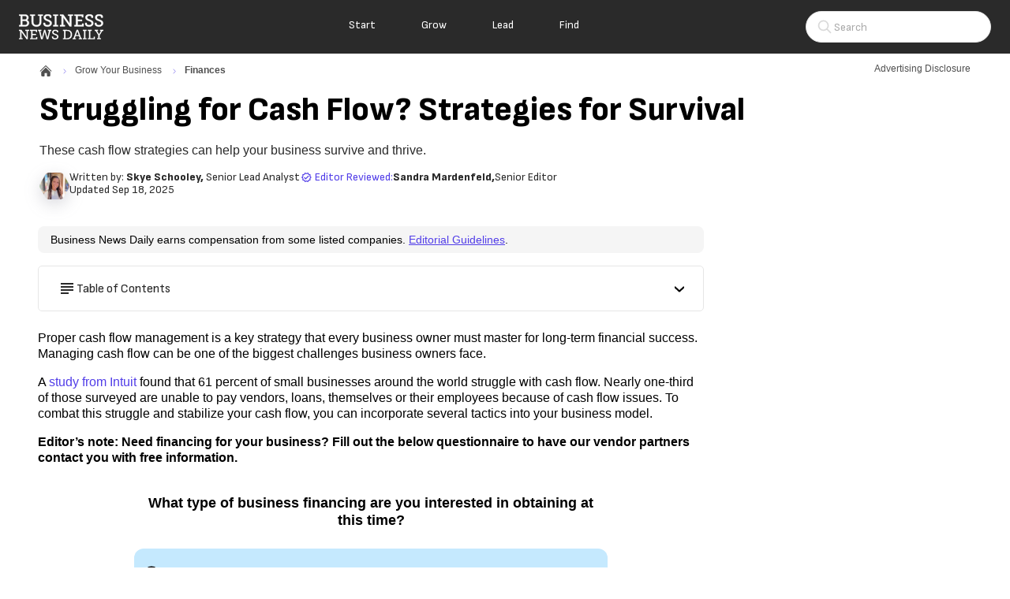

--- FILE ---
content_type: text/html; charset=utf-8
request_url: https://www.businessnewsdaily.com/15017-cash-flow-strategies.html
body_size: 38743
content:
<!DOCTYPE html><html lang="en"><head><meta charSet="utf-8" data-next-head=""/><meta name="viewport" content="width=device-width, initial-scale=1, shrink-to-fit=no" data-next-head=""/><title data-next-head="">Cash Flow Strategies for Survival</title><meta http-equiv="Content-Type" content="text/html; charset=utf-8" data-next-head=""/><meta name="title" content="Cash Flow Strategies for Survival" data-next-head=""/><meta name="description" content="Cash flow is critically important to a small business’s survival and success. These cash flow strategies can help you ensure your business has the cash on hand it needs to grow and succeed." data-next-head=""/><meta name="robots" content="max-image-preview:large, follow, index" data-next-head=""/><meta name="mobile-web-app-capable" content="yes" data-next-head=""/><meta name="apple-mobile-web-app-capable" content="yes" data-next-head=""/><meta name="application-name" content="Business News Daily" data-next-head=""/><meta name="msapplication-TileColor" content="#523EE8" data-next-head=""/><meta name="apple-mobile-web-app-title" content="Business News Daily" data-next-head=""/><meta name="theme-color" content="#523EE8" data-next-head=""/><meta name="msapplication-navbutton-color" content="#523EE8" data-next-head=""/><meta name="apple-mobile-web-app-status-bar-style" content="black-translucent" data-next-head=""/><meta name="msapplication-starturl" content="/" data-next-head=""/><meta property="og:title" content="Cash Flow Strategies for Survival" data-next-head=""/><meta property="og:description" content="Cash flow is critically important to a small business’s survival and success. These cash flow strategies can help you ensure your business has the cash on hand it needs to grow and succeed." data-next-head=""/><meta property="og:site_name" content="Business News Daily" data-next-head=""/><meta property="og:url" content="https://www.businessnewsdaily.com/15017-cash-flow-strategies.html" data-next-head=""/><meta property="og:image" content="https://www.businessnewsdaily.com/_next/image?url=https%3A%2F%2Fwww.businessnewsdaily.com%2Fresources%2Fimg%2Fep-bnd-logo-120.png&amp;w=1200&amp;q=50" data-next-head=""/><meta property="og:type" content="article" data-next-head=""/><meta name="twitter:card" content="summary" data-next-head=""/><meta name="twitter:site" content="@BNDarticles" data-next-head=""/><meta name="twitter:creator" content="@BNDarticles" data-next-head=""/><meta name="twitter:title" content="Cash Flow Strategies for Survival" data-next-head=""/><meta name="twitter:description" content="Cash flow is critically important to a small business’s survival and success. These cash flow strategies can help you ensure your business has the cash on hand it needs to grow and succeed." data-next-head=""/><meta name="twitter:image" content="https://www.businessnewsdaily.com/_next/image?url=https%3A%2F%2Fwww.businessnewsdaily.com%2Fresources%2Fimg%2Fep-bnd-logo-120.png&amp;w=1200&amp;q=50" data-next-head=""/><link rel="canonical" href="https://www.businessnewsdaily.com/15017-cash-flow-strategies.html" data-next-head=""/><link rel="manifest" href="/manifest.webmanifest" data-next-head=""/><link rel="icon" href="/favicon.ico" sizes="48x48" data-next-head=""/><link rel="icon" href="/icons/icon.svg" type="image/svg+xml" data-next-head=""/><link rel="apple-touch-icon" href="/icons/apple-touch-icon.png" data-next-head=""/><link rel="preload" href="/_next/static/media/825394e9faec38fd-s.p.woff2" as="font" type="font/woff2" crossorigin="anonymous" data-next-font="size-adjust"/><link rel="preload" href="/_next/static/css/86d56d420cc78da0.css" as="style"/><link rel="stylesheet" href="/_next/static/css/86d56d420cc78da0.css" data-n-g=""/><link rel="preload" href="/_next/static/css/fb6616ec46e4d77c.css" as="style"/><link rel="stylesheet" href="/_next/static/css/fb6616ec46e4d77c.css" data-n-p=""/><noscript data-n-css=""></noscript><script defer="" nomodule="" src="/_next/static/chunks/polyfills-42372ed130431b0a.js"></script><script defer="" src="/_next/static/chunks/1030.0680b7d4482dd60f.js"></script><script defer="" src="/_next/static/chunks/5412.0755e92884aef1b3.js"></script><script defer="" src="/_next/static/chunks/7482.80943a32ffe547e4.js"></script><script defer="" src="/_next/static/chunks/4151.aa4fd3fa1781efe3.js"></script><script defer="" src="/_next/static/chunks/659.76f65ec9d6c1fa44.js"></script><script defer="" src="/_next/static/chunks/1425.adcd203141e9d969.js"></script><script defer="" src="/_next/static/chunks/3995.0c17ca2095d7c738.js"></script><script defer="" src="/_next/static/chunks/9444.df1ce5863d0f6994.js"></script><script src="/_next/static/chunks/webpack-1ba815ad5ccd28ca.js" defer=""></script><script src="/_next/static/chunks/framework-bf8cc7b0cd28b74f.js" defer=""></script><script src="/_next/static/chunks/main-f98b4199ae56d2a7.js" defer=""></script><script src="/_next/static/chunks/pages/_app-6c47897ea10f5366.js" defer=""></script><script src="/_next/static/chunks/1766-a3feee40e2aed2f7.js" defer=""></script><script src="/_next/static/chunks/4186-815373d9e21ebe35.js" defer=""></script><script src="/_next/static/chunks/897-dd003824da4396ec.js" defer=""></script><script src="/_next/static/chunks/1109-cb898c23a6c48001.js" defer=""></script><script src="/_next/static/chunks/2101-907901be71cce9e4.js" defer=""></script><script src="/_next/static/chunks/6568-aeab20b33c5c8763.js" defer=""></script><script src="/_next/static/chunks/9911-577c644f38ae81ca.js" defer=""></script><script src="/_next/static/chunks/1230-65a886f0876b09dd.js" defer=""></script><script src="/_next/static/chunks/pages/articles/%5B...slug%5D-36546ffd1e0777f8.js" defer=""></script><script src="/_next/static/2kq8-SiaVmTnxu6j1aHLb/_buildManifest.js" defer=""></script><script src="/_next/static/2kq8-SiaVmTnxu6j1aHLb/_ssgManifest.js" defer=""></script><style data-emotion="bdc-global m5jtr5">*,::after,::before{box-sizing:border-box;}html{-webkit-text-size-adjust:100%;-moz-tab-size:4;tab-size:4;}body{margin:0;}hr{height:0;color:inherit;}abbr[title]{-webkit-text-decoration:underline dotted;text-decoration:underline dotted;}b,strong{font-weight:bolder;}code,kbd,pre,samp{font-family:ui-monospace,SFMono-Regular,Consolas,'Liberation Mono',Menlo,monospace;font-size:1em;}small{font-size:80%;}sub,sup{font-size:75%;line-height:0;position:relative;vertical-align:baseline;}sub{bottom:-0.25em;}sup{top:-0.5em;}table{text-indent:0;border-color:inherit;}button,input,optgroup,select,textarea{font-family:inherit;font-size:100%;line-height:1.15;margin:0;}button,select{text-transform:none;}[type='button'],[type='reset'],[type='submit'],button{-webkit-appearance:button;}::-moz-focus-inner{border-style:none;padding:0;}:-moz-focusring{outline:1px dotted ButtonText;}:-moz-ui-invalid{box-shadow:none;}legend{padding:0;}progress{vertical-align:baseline;}::-webkit-inner-spin-button,::-webkit-outer-spin-button{height:auto;}[type='search']{-webkit-appearance:textfield;outline-offset:-2px;}::-webkit-search-decoration{-webkit-appearance:none;}::-webkit-file-upload-button{-webkit-appearance:button;font:inherit;}summary{display:-webkit-box;display:-webkit-list-item;display:-ms-list-itembox;display:list-item;}:root{--acessibilityWidget-bottom:13px;}html{scroll-behavior:smooth;overflow-y:scroll;scroll-padding-top:80px;}html .userway_buttons_wrapper{bottom:var(--acessibilityWidget-bottom)!important;}body{font-family:Arial,Helvetica Neue,Helvetica,sans-serif;color:#49485B;line-height:1.43;font-size:0.875rem;}</style><style data-emotion="bdc 1wmohlj-MainHeaderWrapper bm0w7e-TopHeaderWrapper 12sgxev-LogoAndMobileMenusWrapper 1e0inbj-HamburgerMenuWrapper 1383tzp-BNDIconWrapper 1cvmgqk-MenuOverlay 1qe8sis-Menu 1tm9uhe-MenuTopWrapper 8zucg9-MenuTopLabel icq5yu-HamburgerHubMenuWrapper ibgst7-MenuTitleWrapper nmpfav-MenuLabel ixbdrr-Arrow 1x02g72-MenuColumnWrapper 48b0d1-MenuHeadline 12ujlbg-MenuItemList 6i717o-MenuItemLink 5mfn8z-LinkWrapper 1ld094t-LinkWrapper-LogoLink 1fe0jb8-BNDLogoWideDesktop 1306d6j-BNDLogoShortMobile 1n0tcov-HeaderFeaturesWrapper x4j9ig-SearchContainer 3kaps8-SearchIconContainer 1f8h6xz-SearchComponent-SearchIcon laks8j-SearchInputContainer 1gcjips-SearchForm 1xwed6m-ScreenReaderOnlyLabel 5pn3es-SearchInput fjjsi9-SearchComponent-SearchIcon 1y5it6r-HeroWrapper al9h0f-HeroContainer-HeroContainerBND 15rby2z-GenericContainerStyles-HeroContent e7qv53-FlexWrapper 1avvxv-BreadcrumbContainer wxyxhf-BreadcrumbWrapper o5ghg3-NestedBreadCrumbBase-NestedBreadCrumb daw0kh-HomeBreadcrumbIcon alk86f-BreadcrumbDivider 19legpr-ChevronIcon q7pojx-NestedBreadCrumbBase-CurrentNestedBreadCrumb 1qjsx5n-AdvertisingDisclosureWrapper 3lbvqo-Trigger 1oks0pz-Wrapper vvy5qr-TriangleAnchor 1l5t2fc-Triangle 15tcise-XButton 1izl554-BodyContent 1msahy-HeaderBar ded3ls-HeaderText 1yxq0z7-HeroTitle y8en83-HeroSubtitle qgsopk-AuthorProfileWrapper 1nl2kbn-ProfileWrapper gdhjiu-AuthorWrapper xw9wle-BNDProfileWrapper 13yt8te-FlexColumnTextWrapper 1bf5z46-NameText 1ay8l6-TypeText 1czmqc6-TypeText-ModifiedAt byhja3-EditorWrapper owum8h-Wrapper 1wz8uw5-PillWrapper 4ysnxb-PillIconWrapper gjj8sb-PillText jryyop-ToolTipWrapper 178u6x-Triangle o6h3gm-TopDiv 3s1hqo-IconAndText 11jr7u3-Text 1eddxzz-XButton 1hwh41d-BottomText 1l4yefn-GenericContainerStyles-ContentWrapper 176zkjw-GenericContainerStyles-PageContent 1khllsq-GenericContainerStyles-BackgroundWrapper g02afm-DisclosureWrapper 1la91p8-TableOfContentsDropDown g1t52b-HeadlineWrapper fr48hw-HeadlineWithIcon v15w1q-TableOfContentsWrapped vhmqbh-Headline puvq50-Content 1n1uh0d-TipBoxWrapper alf6i6-Header k29e68-HeaderContentWrapper 1mxvx2v-Body 19q5h0k-BodyContentWrapper 15zan35-ParsedContent y5o23r-BottomAuthorWrapper 19gfvth-FeedbackWrapper 1980gjx-FeedbackQuestion 44xw2s-FeedbackAnswers 11zhyrx-BaseButton-FeedbackButton 4o6x5z-BaseButtonLabel bbp06s-FeedbackSuccess 1gc4eh0-SocialsWrapper 1l7wsxx-ShareText igxkp0-SocialSharesContainer ke18g1-StyledLink 1to25j3-BDCLine 1ol0j2m-AuthorProfileWrapper wrv4tg-ProfileWrapper rlzhke-AuthorWrapper slw34x-TypeText 8f4dn4-AuthorBio 51d5th-BottomSocials 17f3r0o-Rail 58c1xm-RelatedRailWrapper jxyhos-ContentTitle x9mdfq-LinkWrapper-Link e8pizp-ImageContainer 13n0gn2-LinkWrapper-MoreLink 1o550sd-IconContainer hih50q-RotateElement d1465w-GenericContainerStyles-RelatedContentContainer 1lf2ak5-BaseList-ContentList 1l9vhsq-BaseListItem-ContentItem 1950bk0-Title 1ift8gf-FooterWrapper e2xlmt-FooterContainer hj5njr-FooterLeftSide 19wonrm-FooterContentGroup qc3w2j-LinkWrapper-BndLogoContainer 1ey3ppk-ContactInfo 14u0qhx-InfoItem 19kt3ed-SocialSharesContainer tuuyd6-FooterRightSide 1b112ov-FooterLinkGroup fep0zg-CategoryContainer 17i4fwm-CategoryButton 118l9cr-Arrow rrff5u-DesktopOnly o3desz-CategoryLinkGroup disq66-LinkWrapper-FooterLink o7j4tf-MobileOnly xus99p-CopyrightContainer o1coi0-Copyright">.bdc-1wmohlj-MainHeaderWrapper{display:-webkit-box;display:-webkit-flex;display:-ms-flexbox;display:flex;-webkit-flex-direction:column;-ms-flex-direction:column;flex-direction:column;-webkit-box-pack:center;-ms-flex-pack:center;-webkit-justify-content:center;justify-content:center;-webkit-align-content:center;-ms-flex-line-pack:center;align-content:center;}.bdc-bm0w7e-TopHeaderWrapper{display:-webkit-box;display:-webkit-flex;display:-ms-flexbox;display:flex;-webkit-box-pack:justify;-webkit-justify-content:space-between;justify-content:space-between;-webkit-align-items:center;-webkit-box-align:center;-ms-flex-align:center;align-items:center;width:100%;padding:14px 20px;gap:10px;background:#2A2A2A;box-shadow:none;min-height:68px;position:relative;-webkit-flex:1 0;-ms-flex:1 0;flex:1 0;}@media (min-width: 768px){.bdc-bm0w7e-TopHeaderWrapper>*{-webkit-flex-basis:33%;-ms-flex-preferred-size:33%;flex-basis:33%;}}@media (min-width: 1200px){.bdc-bm0w7e-TopHeaderWrapper{border-bottom:none;padding:14px 24px;}}.bdc-12sgxev-LogoAndMobileMenusWrapper{display:-webkit-box;display:-webkit-flex;display:-ms-flexbox;display:flex;-webkit-flex:0 1;-ms-flex:0 1;flex:0 1;-webkit-align-items:center;-webkit-box-align:center;-ms-flex-align:center;align-items:center;gap:12px;}.bdc-1e0inbj-HamburgerMenuWrapper{display:block;}@media (min-width: 1080px){.bdc-1e0inbj-HamburgerMenuWrapper{display:none;}}.bdc-1383tzp-BNDIconWrapper{cursor:pointer;width:35px;height:35px;display:-webkit-box;display:-webkit-flex;display:-ms-flexbox;display:flex;-webkit-box-pack:center;-ms-flex-pack:center;-webkit-justify-content:center;justify-content:center;-webkit-align-items:center;-webkit-box-align:center;-ms-flex-align:center;align-items:center;background:#F5F5F5;border-radius:4px;}.bdc-1cvmgqk-MenuOverlay{height:100vh;position:fixed;z-index:1030;inset:0;width:100%;left:-100%;-webkit-transition:all 0.3s ease-out;transition:all 0.3s ease-out;overflow-y:auto;overscroll-behavior:contain;background-color:#ffffff;}.bdc-1qe8sis-Menu{min-height:101vh;padding-bottom:200px;}.bdc-1tm9uhe-MenuTopWrapper{height:63px;display:-webkit-box;display:-webkit-flex;display:-ms-flexbox;display:flex;-webkit-box-pack:justify;-webkit-justify-content:space-between;justify-content:space-between;-webkit-align-items:center;-webkit-box-align:center;-ms-flex-align:center;align-items:center;padding:0 20px;margin-bottom:28px;background-color:#2A2A2A;border-bottom:1px solid;}.bdc-1tm9uhe-MenuTopWrapper >svg:hover{cursor:pointer;}.bdc-8zucg9-MenuTopLabel{font-size:1rem;font-weight:400;line-height:1.15;color:#ffffff;}.bdc-icq5yu-HamburgerHubMenuWrapper{display:-webkit-box;display:-webkit-flex;display:-ms-flexbox;display:flex;-webkit-flex-direction:column;-ms-flex-direction:column;flex-direction:column;padding:0 20px;margin-bottom:20px;}.bdc-icq5yu-HamburgerHubMenuWrapper .e1av6wog9:not(:last-child){margin-bottom:20px;}@media (min-width: 569px){.bdc-icq5yu-HamburgerHubMenuWrapper{padding:0 48px;}}.bdc-ibgst7-MenuTitleWrapper{display:-webkit-box;display:-webkit-flex;display:-ms-flexbox;display:flex;-webkit-flex-direction:row;-ms-flex-direction:row;flex-direction:row;-webkit-box-pack:justify;-webkit-justify-content:space-between;justify-content:space-between;-webkit-align-items:center;-webkit-box-align:center;-ms-flex-align:center;align-items:center;cursor:pointer;}.bdc-nmpfav-MenuLabel{color:#2A2A2A;font-family:'Sofia Sans','Sofia Sans Fallback',sans-serif;font-size:1.5625rem;line-height:1.4;margin:0;}.bdc-ixbdrr-Arrow{-webkit-transform:rotate(90deg);-moz-transform:rotate(90deg);-ms-transform:rotate(90deg);transform:rotate(90deg);}.bdc-1x02g72-MenuColumnWrapper{width:100%;visibility:hidden;display:none;height:0;opacity:0;-webkit-flex-direction:column;-ms-flex-direction:column;flex-direction:column;margin:0;padding:0;-webkit-animation:animation-13yycmg 0.1s ease-in-out forwards;animation:animation-13yycmg 0.1s ease-in-out forwards;}@media (min-width: 992px){.bdc-1x02g72-MenuColumnWrapper{width:225px;}}.bdc-48b0d1-MenuHeadline{font-family:'Sofia Sans','Sofia Sans Fallback',sans-serif;line-height:1.2;font-size:1.125rem;font-weight:800;color:#2A2A2A;right:0;width:auto;height:auto;display:-webkit-box;display:-webkit-flex;display:-ms-flexbox;display:flex;padding:8px 8px 12px 8px;margin:0;max-height:80px;-webkit-flex-direction:row;-ms-flex-direction:row;flex-direction:row;}@media (min-width: 992px){.bdc-48b0d1-MenuHeadline{color:#2A2A2A;}}.bdc-12ujlbg-MenuItemList{margin:0;padding:0;}.bdc-6i717o-MenuItemLink{font-family:Arial,Helvetica Neue,Helvetica,sans-serif;line-height:1.3;font-size:1rem;-webkit-align-items:center;-webkit-box-align:center;-ms-flex-align:center;align-items:center;display:-webkit-box;display:-webkit-flex;display:-ms-flexbox;display:flex;gap:8px;position:relative;-webkit-text-decoration:none;text-decoration:none;text-align:left;width:100%;}.bdc-6i717o-MenuItemLink a{padding:8px 8px 8px 8px;width:100%;color:#4F4F4F;}.bdc-6i717o-MenuItemLink a:hover{color:#523EE8;border-radius:8px;background-color:#F3F2F9;}.bdc-5mfn8z-LinkWrapper{-webkit-text-decoration:none;text-decoration:none;color:#3A27C7;}.bdc-5mfn8z-LinkWrapper:hover{color:#C7C4DF;}.bdc-5mfn8z-LinkWrapper.primary{color:#523EE8;}.bdc-5mfn8z-LinkWrapper.primary:hover{color:#3A27C7;}.bdc-5mfn8z-LinkWrapper.tertiary{color:#C7C4DF;}.bdc-5mfn8z-LinkWrapper.tertiary:hover{color:#523EE8;}.bdc-5mfn8z-LinkWrapper.contentLink{color:#523EE8;}.bdc-5mfn8z-LinkWrapper.contentLink:hover{color:#523EE8;-webkit-text-decoration:underline;text-decoration:underline;}.bdc-5mfn8z-LinkWrapper.breadcrumb:hover{color:#C7C4DF;}.bdc-5mfn8z-LinkWrapper.light{color:#ffffff;}.bdc-5mfn8z-LinkWrapper.light:hover{color:#3A27C7;}.bdc-5mfn8z-LinkWrapper.reskin-primary{color:#000000;}.bdc-5mfn8z-LinkWrapper.reskin-primary:hover{color:#523EE8;}.bdc-5mfn8z-LinkWrapper.footer-link{color:#AAAAAA;}.bdc-5mfn8z-LinkWrapper.footer-link:hover{color:#9D92F3;}.bdc-5mfn8z-LinkWrapper.secondary{color:#3A27C7;}.bdc-5mfn8z-LinkWrapper.secondary:hover{color:#C7C4DF;}.bdc-5mfn8z-LinkWrapper.advertise{color:#3A27C7;background:#ffffff;border:1px solid #D3D5D9;border-radius:4px;width:175px;height:40px;font-weight:700;font-size:0.875rem;}.bdc-5mfn8z-LinkWrapper.advertise:hover{border-color:#D3D5D9;color:#3A27C7;}.bdc-1ld094t-LinkWrapper-LogoLink{-webkit-text-decoration:none;text-decoration:none;color:#3A27C7;-webkit-align-self:center;-ms-flex-item-align:center;align-self:center;width:95px;height:auto;display:-webkit-box;display:-webkit-flex;display:-ms-flexbox;display:flex;-webkit-align-items:center;-webkit-box-align:center;-ms-flex-align:center;align-items:center;}.bdc-1ld094t-LinkWrapper-LogoLink:hover{color:#C7C4DF;}.bdc-1ld094t-LinkWrapper-LogoLink.primary{color:#523EE8;}.bdc-1ld094t-LinkWrapper-LogoLink.primary:hover{color:#3A27C7;}.bdc-1ld094t-LinkWrapper-LogoLink.tertiary{color:#C7C4DF;}.bdc-1ld094t-LinkWrapper-LogoLink.tertiary:hover{color:#523EE8;}.bdc-1ld094t-LinkWrapper-LogoLink.contentLink{color:#523EE8;}.bdc-1ld094t-LinkWrapper-LogoLink.contentLink:hover{color:#523EE8;-webkit-text-decoration:underline;text-decoration:underline;}.bdc-1ld094t-LinkWrapper-LogoLink.breadcrumb:hover{color:#C7C4DF;}.bdc-1ld094t-LinkWrapper-LogoLink.light{color:#ffffff;}.bdc-1ld094t-LinkWrapper-LogoLink.light:hover{color:#3A27C7;}.bdc-1ld094t-LinkWrapper-LogoLink.reskin-primary{color:#000000;}.bdc-1ld094t-LinkWrapper-LogoLink.reskin-primary:hover{color:#523EE8;}.bdc-1ld094t-LinkWrapper-LogoLink.footer-link{color:#AAAAAA;}.bdc-1ld094t-LinkWrapper-LogoLink.footer-link:hover{color:#9D92F3;}.bdc-1ld094t-LinkWrapper-LogoLink.secondary{color:#3A27C7;}.bdc-1ld094t-LinkWrapper-LogoLink.secondary:hover{color:#C7C4DF;}.bdc-1ld094t-LinkWrapper-LogoLink.advertise{color:#3A27C7;background:#ffffff;border:1px solid #D3D5D9;border-radius:4px;width:175px;height:40px;font-weight:700;font-size:0.875rem;}.bdc-1ld094t-LinkWrapper-LogoLink.advertise:hover{border-color:#D3D5D9;color:#3A27C7;}@media (min-width: 569px){.bdc-1ld094t-LinkWrapper-LogoLink{width:140px;}}.bdc-1fe0jb8-BNDLogoWideDesktop{display:none;}@media screen and (min-width:569px){.bdc-1fe0jb8-BNDLogoWideDesktop{display:block;}}.bdc-1306d6j-BNDLogoShortMobile{display:none;width:60px;}@media screen and (max-width:568.99px){.bdc-1306d6j-BNDLogoShortMobile{display:block;}}.bdc-1n0tcov-HeaderFeaturesWrapper{display:-webkit-box;display:-webkit-flex;display:-ms-flexbox;display:flex;-webkit-align-items:center;-webkit-box-align:center;-ms-flex-align:center;align-items:center;-webkit-box-pack:end;-ms-flex-pack:end;-webkit-justify-content:flex-end;justify-content:flex-end;gap:15px;-webkit-flex:0 1;-ms-flex:0 1;flex:0 1;}.bdc-x4j9ig-SearchContainer{-webkit-order:2;-ms-flex-order:2;order:2;}.bdc-x4j9ig-SearchContainer .ezbt4185{display:none;}@media (min-width: 992px){.bdc-x4j9ig-SearchContainer{-webkit-order:1;-ms-flex-order:1;order:1;}.bdc-x4j9ig-SearchContainer .ezbt4185{display:block;}}.bdc-3kaps8-SearchIconContainer{display:-webkit-box;display:-webkit-flex;display:-ms-flexbox;display:flex;-webkit-box-pack:center;-ms-flex-pack:center;-webkit-justify-content:center;justify-content:center;-webkit-align-items:center;-webkit-box-align:center;-ms-flex-align:center;align-items:center;cursor:pointer;min-width:36px;min-height:36px;border:1px solid #ffffff;border-radius:4px;background:#ffffff;}@media (min-width: 992px){.bdc-3kaps8-SearchIconContainer{display:none;}}.bdc-1f8h6xz-SearchComponent-SearchIcon path{fill:#AAAAAA;}.bdc-laks8j-SearchInputContainer{width:235px;}.bdc-1gcjips-SearchForm{position:relative;}.bdc-1xwed6m-ScreenReaderOnlyLabel{clip:rect(0 0 0 0);-webkit-clip-path:inset(50%);clip-path:inset(50%);height:1px;position:absolute;white-space:nowrap;overflow:hidden;width:1px;}.bdc-5pn3es-SearchInput{border:1px solid #E6E6E6;color:#2A2A2A;border-radius:30px;height:40px;width:100%;font-size:16px;padding:0 18% 0 15%;}.bdc-5pn3es-SearchInput::-webkit-input-placeholder{font-family:'Sofia Sans','Sofia Sans Fallback',sans-serif;font-size:0.875rem;color:#AAAAAA;}.bdc-5pn3es-SearchInput::-moz-placeholder{font-family:'Sofia Sans','Sofia Sans Fallback',sans-serif;font-size:0.875rem;color:#AAAAAA;}.bdc-5pn3es-SearchInput:-ms-input-placeholder{font-family:'Sofia Sans','Sofia Sans Fallback',sans-serif;font-size:0.875rem;color:#AAAAAA;}.bdc-5pn3es-SearchInput::placeholder{font-family:'Sofia Sans','Sofia Sans Fallback',sans-serif;font-size:0.875rem;color:#AAAAAA;}.bdc-5pn3es-SearchInput:focus{box-shadow:0px 0px 4px 0px #523ee8;outline:none;}.bdc-fjjsi9-SearchComponent-SearchIcon{position:absolute;top:50%;left:10%;-webkit-transform:translate(-50%,-50%);-moz-transform:translate(-50%,-50%);-ms-transform:translate(-50%,-50%);transform:translate(-50%,-50%);}.bdc-fjjsi9-SearchComponent-SearchIcon path{fill:#DADADA;}.bdc-1y5it6r-HeroWrapper{margin-bottom:32px;}.bdc-al9h0f-HeroContainer-HeroContainerBND{color:#000000;display:-webkit-box;display:-webkit-flex;display:-ms-flexbox;display:flex;}.bdc-al9h0f-HeroContainer-HeroContainerBND >*{-webkit-flex-basis:100%;-ms-flex-preferred-size:100%;flex-basis:100%;}@media screen and (max-width: 568.99px){.bdc-al9h0f-HeroContainer-HeroContainerBND .ek6su8x0{margin-top:2rem;}}@media screen and (min-width: 569px){.bdc-al9h0f-HeroContainer-HeroContainerBND .ek6su8x0{margin-top:2.5rem;}}.bdc-15rby2z-GenericContainerStyles-HeroContent{margin:0 auto;padding-top:0.75rem;padding-bottom:0;}@media screen and (max-width: 568.99px){.bdc-15rby2z-GenericContainerStyles-HeroContent{padding-left:1.25rem;padding-right:1.25rem;max-width:76.25rem;}}@media screen and (min-width: 569px) and (max-width: 767.99px){.bdc-15rby2z-GenericContainerStyles-HeroContent{padding-left:2rem;padding-right:2rem;max-width:77.75rem;}}@media screen and (min-width: 768px) and (max-width: 1199.99px){.bdc-15rby2z-GenericContainerStyles-HeroContent{padding-left:3rem;padding-right:3rem;max-width:79.75rem;}}@media screen and (min-width: 1200px){.bdc-15rby2z-GenericContainerStyles-HeroContent{padding-left:1rem;padding-right:1rem;max-width:75.75rem;}}.bdc-e7qv53-FlexWrapper{display:-webkit-box;display:-webkit-flex;display:-ms-flexbox;display:flex;-webkit-box-pack:justify;-webkit-justify-content:space-between;justify-content:space-between;gap:8px;}@media screen and (max-width:991.99px){.bdc-e7qv53-FlexWrapper{-webkit-flex-direction:column;-ms-flex-direction:column;flex-direction:column;}}.bdc-1avvxv-BreadcrumbContainer{display:-webkit-box;display:-webkit-flex;display:-ms-flexbox;display:flex;-webkit-box-flex-wrap:wrap;-webkit-flex-wrap:wrap;-ms-flex-wrap:wrap;flex-wrap:wrap;font-size:0.75rem;line-height:1.6;font-family:Arial,Helvetica Neue,Helvetica,sans-serif;}.bdc-wxyxhf-BreadcrumbWrapper{display:-webkit-box;display:-webkit-flex;display:-ms-flexbox;display:flex;padding-right:0.2rem;}.bdc-wxyxhf-BreadcrumbWrapper a[href]:hover{-webkit-text-decoration:underline;text-decoration:underline;text-decoration-color:currentcolor;}.bdc-o5ghg3-NestedBreadCrumbBase-NestedBreadCrumb{display:-webkit-inline-box;display:-webkit-inline-flex;display:-ms-inline-flexbox;display:inline-flex;-webkit-align-items:center;-webkit-box-align:center;-ms-flex-align:center;align-items:center;-webkit-text-decoration:none;text-decoration:none;color:#4F4F4F;}.bdc-daw0kh-HomeBreadcrumbIcon{fill:#4F4F4F;}.bdc-alk86f-BreadcrumbDivider{position:relative;top:1px;padding:0 0.75rem;}@media (min-width: 768px){.bdc-alk86f-BreadcrumbDivider{padding:0 0.625rem;}}.bdc-19legpr-ChevronIcon{color:#523EE8;}.bdc-q7pojx-NestedBreadCrumbBase-CurrentNestedBreadCrumb{display:-webkit-inline-box;display:-webkit-inline-flex;display:-ms-inline-flexbox;display:inline-flex;-webkit-align-items:center;-webkit-box-align:center;-ms-flex-align:center;align-items:center;-webkit-text-decoration:none;text-decoration:none;color:#4F4F4F;font-weight:800;}.bdc-1qjsx5n-AdvertisingDisclosureWrapper{position:relative;font-size:0.75rem;line-height:1.3;color:#4F4F4F;font-family:Arial,Helvetica Neue,Helvetica,sans-serif;-webkit-align-self:flex-start;-ms-flex-item-align:flex-start;align-self:flex-start;}.bdc-1qjsx5n-AdvertisingDisclosureWrapper:hover{-webkit-text-decoration:underline;text-decoration:underline;}.bdc-3lbvqo-Trigger{cursor:pointer;}.bdc-1oks0pz-Wrapper{border:1px solid #ffffff;position:absolute;top:40px;left:0;max-width:80vw;width:450px;min-height:115px;background:#ffffff;border-radius:6px;box-shadow:#000000 1px 1px 5px;display:none;z-index:1010;}@media (min-width: 768px){.bdc-1oks0pz-Wrapper{width:670px;}}.bdc-1oks0pz-Wrapper .e10ah8vt0{top:-13px;rotate:180deg;left:10%;}.bdc-vvy5qr-TriangleAnchor{position:relative;padding:20px;}.bdc-1l5t2fc-Triangle{position:absolute;width:0;height:0;border-left:10px solid transparent;border-right:10px solid transparent;border-top:12px solid #2A2A2A;}@media (min-width: 768px){.bdc-1l5t2fc-Triangle{bottom:-13px;}}.bdc-15tcise-XButton{margin-left:auto;cursor:pointer;position:absolute;right:15px;top:23px;}.bdc-1izl554-BodyContent{font-size:1rem;font-family:Arial,Helvetica Neue,Helvetica,sans-serif;color:#505050;text-align:justify;}@media screen and (max-width:767.99px){.bdc-1izl554-BodyContent{font-size:0.8125rem;}}.bdc-1msahy-HeaderBar{display:-webkit-box;display:-webkit-flex;display:-ms-flexbox;display:flex;-webkit-box-pack:left;-ms-flex-pack:left;-webkit-justify-content:left;justify-content:left;-webkit-align-items:center;-webkit-box-align:center;-ms-flex-align:center;align-items:center;gap:4px;}.bdc-ded3ls-HeaderText{font-size:1rem;font-family:Arial,Helvetica Neue,Helvetica,sans-serif;color:#000000;font-weight:700;}.bdc-1yxq0z7-HeroTitle{font-family:'Sofia Sans','Sofia Sans Fallback',sans-serif;line-height:1.2;font-size:2.625rem;font-weight:800;margin:1rem 0;}@media screen and (max-width:992px){.bdc-1yxq0z7-HeroTitle{font-size:2.25rem;}}@media screen and (max-width:569px){.bdc-1yxq0z7-HeroTitle{font-size:1.75rem;}}.bdc-y8en83-HeroSubtitle{font-family:Arial,Helvetica Neue,Helvetica,sans-serif;line-height:1.3;font-size:1rem;color:#2A2A2A;margin-top:0;margin-bottom:1rem;}@media screen and (min-width:768px){.bdc-y8en83-HeroSubtitle{font-size:1rem;}}@media screen and (max-width:568.99px){.bdc-y8en83-HeroSubtitle{margin-bottom:0.75rem;}}.bdc-qgsopk-AuthorProfileWrapper{-webkit-flex-direction:row;-ms-flex-direction:row;flex-direction:row;}.bdc-1nl2kbn-ProfileWrapper{display:-webkit-box;display:-webkit-flex;display:-ms-flexbox;display:flex;-webkit-flex-direction:row;-ms-flex-direction:row;flex-direction:row;-webkit-align-items:flex-start;-webkit-box-align:flex-start;-ms-flex-align:flex-start;align-items:flex-start;gap:16px;}@media screen and (max-width:568.99px){.bdc-1nl2kbn-ProfileWrapper{-webkit-flex-direction:column;-ms-flex-direction:column;flex-direction:column;gap:0;}}.bdc-gdhjiu-AuthorWrapper{min-width:160px;display:-webkit-box;display:-webkit-flex;display:-ms-flexbox;display:flex;gap:8px;margin-top:0;}.bdc-gdhjiu-AuthorWrapper a:hover{-webkit-text-decoration:underline;text-decoration:underline;}.bdc-xw9wle-BNDProfileWrapper{height:38px;width:38px;-webkit-align-self:flex-start;-ms-flex-item-align:flex-start;align-self:flex-start;-webkit-filter:drop-shadow(0px 6px 10px #6d6a8040);filter:drop-shadow(0px 6px 10px #6d6a8040);-webkit-flex-shrink:0;-ms-flex-negative:0;flex-shrink:0;}.bdc-xw9wle-BNDProfileWrapper .bnd-profile-image{-webkit-mask-image:url(/images/3xhexagon.png);mask-image:url(/images/3xhexagon.png);-webkit-mask-size:100%;mask-size:100%;-webkit-mask-repeat:no-repeat;mask-repeat:no-repeat;-webkit-mask-position:center;mask-position:center;object-fit:cover;object-position:center;width:100%;height:100%;}.bdc-13yt8te-FlexColumnTextWrapper{font-family:'Sofia Sans','Sofia Sans Fallback',sans-serif;line-height:1.2;font-size:0.875rem;display:-webkit-box;display:-webkit-flex;display:-ms-flexbox;display:flex;-webkit-flex-direction:column;-ms-flex-direction:column;flex-direction:column;gap:0;color:#2A2A2A;}@media (min-width: 569px){.bdc-13yt8te-FlexColumnTextWrapper{gap:2px;}}.bdc-1bf5z46-NameText{color:#2A2A2A;font-weight:800;-webkit-flex:1 0 auto;-ms-flex:1 0 auto;flex:1 0 auto;}.bdc-1ay8l6-TypeText{color:#2A2A2A;display:inline;-webkit-flex:1 1 auto;-ms-flex:1 1 auto;flex:1 1 auto;max-width:400px;}.bdc-1czmqc6-TypeText-ModifiedAt{color:#2A2A2A;display:inline;-webkit-flex:1 1 auto;-ms-flex:1 1 auto;flex:1 1 auto;max-width:400px;color:#2A2A2A;}.bdc-byhja3-EditorWrapper{font-family:'Sofia Sans','Sofia Sans Fallback',sans-serif;line-height:1.2;font-size:0.875rem;min-width:160px;display:-webkit-box;display:-webkit-flex;display:-ms-flexbox;display:flex;-webkit-align-items:flex-start;-webkit-box-align:flex-start;-ms-flex-align:flex-start;align-items:flex-start;-webkit-column-gap:4px;column-gap:4px;-webkit-box-flex-wrap:wrap;-webkit-flex-wrap:wrap;-ms-flex-wrap:wrap;flex-wrap:wrap;}.bdc-byhja3-EditorWrapper a:hover{-webkit-text-decoration:underline;text-decoration:underline;}.bdc-byhja3-EditorWrapper .eosk4b1{font-family:'Sofia Sans','Sofia Sans Fallback',sans-serif;line-height:1.2;font-size:0.875rem;}.bdc-owum8h-Wrapper{display:-webkit-box;display:-webkit-flex;display:-ms-flexbox;display:flex;-webkit-align-items:flex-start;-webkit-box-align:flex-start;-ms-flex-align:flex-start;align-items:flex-start;position:relative;}.bdc-1wz8uw5-PillWrapper{color:#523EE8;display:-webkit-inline-box;display:-webkit-inline-flex;display:-ms-inline-flexbox;display:inline-flex;-webkit-box-pack:center;-ms-flex-pack:center;-webkit-justify-content:center;justify-content:center;-webkit-align-items:center;-webkit-box-align:center;-ms-flex-align:center;align-items:center;cursor:pointer;}.bdc-1wz8uw5-PillWrapper:hover{-webkit-text-decoration:underline;text-decoration:underline;color:#523EE8;}.bdc-1wz8uw5-PillWrapper:hover +.er9klcr0{display:block;}.bdc-4ysnxb-PillIconWrapper{margin-right:0.125rem;height:0.875rem;}.bdc-4ysnxb-PillIconWrapper svg{height:100%;color:#523EE8;}.bdc-4ysnxb-PillIconWrapper svg path{fill:currentColor;}.bdc-gjj8sb-PillText{font-weight:400;font-size:0.75rem;white-space:pre;}@media screen and (max-width:568.99px){.bdc-gjj8sb-PillText{font-size:0.75rem;}}.bdc-jryyop-ToolTipWrapper{border:1px solid #ffffff;position:absolute;bottom:32px;left:-4px;width:300px;background:#ffffff;border-radius:6px;box-shadow:#000000 1px 1px 5px;display:none;}@media (min-width: 569px){.bdc-jryyop-ToolTipWrapper{left:-200px;}}@media (min-width: 768px){.bdc-jryyop-ToolTipWrapper{left:-60px;}}@media (min-width: 992px){.bdc-jryyop-ToolTipWrapper{width:608px;}}.bdc-178u6x-Triangle{position:absolute;bottom:-12px;left:20%;width:0;height:0;border-left:10px solid transparent;border-right:10px solid transparent;border-top:12px solid #2A2A2A;}@media (min-width: 569px){.bdc-178u6x-Triangle{left:80%;}}@media (min-width: 768px){.bdc-178u6x-Triangle{bottom:-13px;left:33%;}}@media (min-width: 992px){.bdc-178u6x-Triangle{left:20%;}}.bdc-o6h3gm-TopDiv{display:-webkit-box;display:-webkit-flex;display:-ms-flexbox;display:flex;color:#505050;margin-bottom:4px;}.bdc-3s1hqo-IconAndText{display:-webkit-box;display:-webkit-flex;display:-ms-flexbox;display:flex;-webkit-box-pack:center;-ms-flex-pack:center;-webkit-justify-content:center;justify-content:center;-webkit-align-items:center;-webkit-box-align:center;-ms-flex-align:center;align-items:center;gap:4px;}.bdc-11jr7u3-Text{font-size:1rem;font-family:Arial,Helvetica Neue,Helvetica,sans-serif;color:#000000;font-weight:700;}.bdc-1eddxzz-XButton{margin-left:auto;cursor:pointer;}.bdc-1hwh41d-BottomText{font-size:1rem;font-family:Arial,Helvetica Neue,Helvetica,sans-serif;color:#505050;}.bdc-1l4yefn-GenericContainerStyles-ContentWrapper{margin:0 auto;display:-webkit-box;display:-webkit-flex;display:-ms-flexbox;display:flex;-webkit-flex-direction:column;-ms-flex-direction:column;flex-direction:column;}@media screen and (max-width: 568.99px){.bdc-1l4yefn-GenericContainerStyles-ContentWrapper{padding-left:1.25rem;padding-right:1.25rem;max-width:77.5rem;}}@media screen and (min-width: 569px) and (max-width: 767.99px){.bdc-1l4yefn-GenericContainerStyles-ContentWrapper{padding-left:2rem;padding-right:2rem;max-width:79rem;}}@media screen and (min-width: 768px) and (max-width: 1199.99px){.bdc-1l4yefn-GenericContainerStyles-ContentWrapper{padding-left:3rem;padding-right:3rem;max-width:81rem;}}@media screen and (min-width: 1200px){.bdc-1l4yefn-GenericContainerStyles-ContentWrapper{padding-left:3rem;padding-right:3rem;max-width:81rem;}}@media (min-width: 1200px){.bdc-1l4yefn-GenericContainerStyles-ContentWrapper{-webkit-flex-direction:row;-ms-flex-direction:row;flex-direction:row;}}.bdc-176zkjw-GenericContainerStyles-PageContent{margin:0 auto;margin:0;-webkit-flex-basis:72%;-ms-flex-preferred-size:72%;flex-basis:72%;}@media screen and (max-width: 568.99px){.bdc-176zkjw-GenericContainerStyles-PageContent{padding-left:0rem;padding-right:0rem;max-width:53.75rem;}}@media screen and (min-width: 569px) and (max-width: 767.99px){.bdc-176zkjw-GenericContainerStyles-PageContent{padding-left:0rem;padding-right:0rem;max-width:53.75rem;}}@media screen and (min-width: 768px) and (max-width: 1199.99px){.bdc-176zkjw-GenericContainerStyles-PageContent{padding-left:0rem;padding-right:0rem;max-width:53.75rem;}}@media screen and (min-width: 1200px){.bdc-176zkjw-GenericContainerStyles-PageContent{padding-left:0rem;padding-right:0rem;max-width:53.75rem;}}.bdc-176zkjw-GenericContainerStyles-PageContent .evgl8zd0{padding:0;}@media screen and (max-width:1199.99px){.bdc-176zkjw-GenericContainerStyles-PageContent{max-width:initial;}}.bdc-1khllsq-GenericContainerStyles-BackgroundWrapper{margin:0 auto;}@media screen and (max-width: 568.99px){.bdc-1khllsq-GenericContainerStyles-BackgroundWrapper{padding-left:1.25rem;padding-right:1.25rem;max-width:76.25rem;}}@media screen and (min-width: 569px) and (max-width: 767.99px){.bdc-1khllsq-GenericContainerStyles-BackgroundWrapper{padding-left:2rem;padding-right:2rem;max-width:77.75rem;}}@media screen and (min-width: 768px) and (max-width: 1199.99px){.bdc-1khllsq-GenericContainerStyles-BackgroundWrapper{padding-left:3rem;padding-right:3rem;max-width:79.75rem;}}@media screen and (min-width: 1200px){.bdc-1khllsq-GenericContainerStyles-BackgroundWrapper{padding-left:3rem;padding-right:3rem;max-width:79.75rem;}}.bdc-g02afm-DisclosureWrapper{font-family:Arial,Helvetica Neue,Helvetica,sans-serif;line-height:1.3;font-size:0.875rem;background:#F5F5F5;padding:0.5rem 1rem;color:#000000;margin-bottom:16px;border-radius:8px;}.bdc-g02afm-DisclosureWrapper .eeea6it0{color:#523EE8;-webkit-text-decoration:underline;text-decoration:underline;}.bdc-g02afm-DisclosureWrapper .eeea6it0:hover{color:#523EE8;}.bdc-1la91p8-TableOfContentsDropDown{background-color:#ffffff;top:10px;max-width:980px;border:1px solid #E6E6E6;border-radius:5px;margin:0px 0px 24px;border-radius:5px;z-index:1000;}@media screen and (max-width: 1200px){.bdc-1la91p8-TableOfContentsDropDown{position:relative;}}@media screen and (min-width: 1200px){.bdc-1la91p8-TableOfContentsDropDown{position:-webkit-sticky;position:sticky;top:20px;}}.bdc-g1t52b-HeadlineWrapper{display:-webkit-box;display:-webkit-flex;display:-ms-flexbox;display:flex;-webkit-flex-direction:row;-ms-flex-direction:row;flex-direction:row;-webkit-align-items:center;-webkit-box-align:center;-ms-flex-align:center;align-items:center;-webkit-box-pack:justify;-webkit-justify-content:space-between;justify-content:space-between;padding-right:12px;border-radius:5px 5px 0 0;}@media (min-width: 768px){.bdc-g1t52b-HeadlineWrapper{padding-right:24px;}}.bdc-fr48hw-HeadlineWithIcon{display:-webkit-box;display:-webkit-flex;display:-ms-flexbox;display:flex;-webkit-align-items:center;-webkit-box-align:center;-ms-flex-align:center;align-items:center;gap:8px;padding:16px 12px;}.bdc-fr48hw-HeadlineWithIcon >svg{padding:4px;}@media (min-width: 768px){.bdc-fr48hw-HeadlineWithIcon{padding:16px 24px;}}.bdc-vhmqbh-Headline{font-family:'Sofia Sans','Sofia Sans Fallback',sans-serif;line-height:1.2;font-size:1rem;font-weight:400;color:#2A2A2A;margin-top:0;margin-bottom:0;}.bdc-puvq50-Content{color:#000000;margin:0;text-align:left;margin-top:0.625rem;font-family:Arial,Helvetica Neue,Helvetica,sans-serif;line-height:1.3;font-size:1rem;margin-top:0;}.bdc-puvq50-Content >article p:first-child,.bdc-puvq50-Content >div p:first-child{margin-top:0;}.bdc-puvq50-Content >article p:last-child,.bdc-puvq50-Content >div p:last-child{margin-bottom:0;}.bdc-puvq50-Content >p:first-child{margin-top:0;}.bdc-puvq50-Content em{font-style:italic;}.bdc-puvq50-Content img{max-width:100%;height:auto;}.bdc-puvq50-Content a{color:#523EE8;word-wrap:break-word;-webkit-text-decoration:none;text-decoration:none;}.bdc-puvq50-Content a:hover{color:#523EE8;-webkit-text-decoration:underline;text-decoration:underline;}.bdc-puvq50-Content li strong,.bdc-puvq50-Content li b{font-weight:800;}.bdc-puvq50-Content h1{font-family:'Sofia Sans','Sofia Sans Fallback',sans-serif;line-height:1.2;font-size:2.625rem;font-weight:800;}@media screen and (max-width:992px){.bdc-puvq50-Content h1{font-size:2.25rem;}}@media screen and (max-width:569px){.bdc-puvq50-Content h1{font-size:1.75rem;}}.bdc-puvq50-Content h2{font-family:'Sofia Sans','Sofia Sans Fallback',sans-serif;line-height:1.2;font-size:2rem;font-weight:800;}@media screen and (max-width:992px){.bdc-puvq50-Content h2{font-size:1.625rem;}}@media screen and (max-width:569px){.bdc-puvq50-Content h2{font-size:1.375rem;}}.bdc-puvq50-Content h3{font-family:'Sofia Sans','Sofia Sans Fallback',sans-serif;line-height:1.2;font-size:1.625rem;font-weight:800;}@media screen and (max-width:992px){.bdc-puvq50-Content h3{font-size:1.375rem;}}@media screen and (max-width:569px){.bdc-puvq50-Content h3{font-size:1.25rem;}}.bdc-puvq50-Content h4{font-family:'Sofia Sans','Sofia Sans Fallback',sans-serif;line-height:1.2;font-size:1.125rem;}.bdc-puvq50-Content h5{font-family:'Sofia Sans','Sofia Sans Fallback',sans-serif;line-height:1.2;font-size:1rem;}.bdc-puvq50-Content h6{font-family:'Sofia Sans','Sofia Sans Fallback',sans-serif;line-height:1.2;font-size:0.875rem;}.bdc-puvq50-Content .e1yqcb093{font-family:'Sofia Sans','Sofia Sans Fallback',sans-serif;line-height:1.2;font-size:1.125rem;}.bdc-puvq50-Content .{border:1px red solid;display:-webkit-box;display:-webkit-flex;display:-ms-flexbox;display:flex;-webkit-box-pack:start;-ms-flex-pack:start;-webkit-justify-content:flex-start;justify-content:flex-start;gap:0.5em;}.bdc-puvq50-Content . button{width:auto;min-height:50px;}.bdc-puvq50-Content .{-webkit-box-pack:center;-ms-flex-pack:center;-webkit-justify-content:center;justify-content:center;}.bdc-puvq50-Content .{-webkit-box-pack:end;-ms-flex-pack:end;-webkit-justify-content:flex-end;justify-content:flex-end;}.bdc-puvq50-Content .{-webkit-box-pack:justify;-webkit-justify-content:space-between;justify-content:space-between;}.bdc-puvq50-Content .wp-caption .wp-caption-text{color:#767676;font-size:0.71111em;line-height:1.6;margin:0;padding:0.5rem;text-align:center;}.bdc-puvq50-Content .wp-caption.PkFre{margin-left:auto;margin-right:auto;}.bdc-puvq50-Content iframe[src*='youtube.com' i],.bdc-puvq50-Content iframe[src*='vimeo.com' i]{width:100%;height:100%;aspect-ratio:16/9;}.bdc-puvq50-Content .wp-block-table:not(.styled-table)>table:not(.styled-table),.bdc-puvq50-Content section>table:not(.styled-table){border-collapse:collapse;display:block;overflow-x:auto;padding-bottom:1rem;position:relative;width:100%;}.bdc-puvq50-Content .wp-block-table:not(.styled-table)>table:not(.styled-table)::-webkit-scrollbar,.bdc-puvq50-Content section>table:not(.styled-table)::-webkit-scrollbar{-webkit-overflow-scrolling:auto;-webkit-appearance:none;background:#f3f3f3;border-radius:10px;height:8px;}.bdc-puvq50-Content .wp-block-table:not(.styled-table)>table:not(.styled-table)::-webkit-scrollbar-thumb,.bdc-puvq50-Content section>table:not(.styled-table)::-webkit-scrollbar-thumb{border-radius:10px;background-color:#EEEEEE;}.bdc-puvq50-Content .wp-block-table:not(.styled-table)>table:not(.styled-table) tbody,.bdc-puvq50-Content section>table:not(.styled-table) tbody,.bdc-puvq50-Content .wp-block-table:not(.styled-table)>table:not(.styled-table) td,.bdc-puvq50-Content section>table:not(.styled-table) td,.bdc-puvq50-Content .wp-block-table:not(.styled-table)>table:not(.styled-table) tfoot,.bdc-puvq50-Content section>table:not(.styled-table) tfoot,.bdc-puvq50-Content .wp-block-table:not(.styled-table)>table:not(.styled-table) th,.bdc-puvq50-Content section>table:not(.styled-table) th,.bdc-puvq50-Content .wp-block-table:not(.styled-table)>table:not(.styled-table) thead,.bdc-puvq50-Content section>table:not(.styled-table) thead,.bdc-puvq50-Content .wp-block-table:not(.styled-table)>table:not(.styled-table) time,.bdc-puvq50-Content section>table:not(.styled-table) time,.bdc-puvq50-Content .wp-block-table:not(.styled-table)>table:not(.styled-table) tr,.bdc-puvq50-Content section>table:not(.styled-table) tr,.bdc-puvq50-Content .wp-block-table:not(.styled-table)>table:not(.styled-table) tt,.bdc-puvq50-Content section>table:not(.styled-table) tt{border-collapse:collapse;border-spacing:0;border-style:solid;border-width:1px;vertical-align:inherit;}.bdc-puvq50-Content .wp-block-table:not(.styled-table)>table:not(.styled-table) td,.bdc-puvq50-Content section>table:not(.styled-table) td{padding:1rem;}.bdc-puvq50-Content .wp-block-table:not(.styled-table)>table:not(.styled-table) th,.bdc-puvq50-Content section>table:not(.styled-table) th{padding:1rem;text-align:left;}.bdc-puvq50-Content .wp-block-table.styled-table>table,.bdc-puvq50-Content table.styled-table{border:1px solid #E6E6E6;margin:0 auto 1rem;font-size:1rem;border-collapse:collapse;display:block;overflow-x:auto;max-width:-webkit-fit-content;max-width:-moz-fit-content;max-width:fit-content;}.bdc-puvq50-Content .wp-block-table.styled-table>table tbody tr,.bdc-puvq50-Content table.styled-table tbody tr{border:none;}.bdc-puvq50-Content .wp-block-table.styled-table>table tbody tr td,.bdc-puvq50-Content table.styled-table tbody tr td,.bdc-puvq50-Content .wp-block-table.styled-table>table tbody tr th,.bdc-puvq50-Content table.styled-table tbody tr th{min-width:11.875rem;vertical-align:middle;padding:0.9375rem;border:none;}.bdc-puvq50-Content .wp-block-table.styled-table>table tbody tr th,.bdc-puvq50-Content table.styled-table tbody tr th{text-align:left;}.bdc-puvq50-Content .wp-block-table.styled-table>table tbody tr:nth-of-type(odd),.bdc-puvq50-Content table.styled-table tbody tr:nth-of-type(odd){background:#F8F8FB;}.bdc-puvq50-Content .wp-block-table.styled-table>table tbody tr:nth-of-type(odd) >th,.bdc-puvq50-Content table.styled-table tbody tr:nth-of-type(odd) >th{background:#F1EFF6;}.bdc-puvq50-Content .wp-block-table.styled-table>table tbody tr:nth-of-type(even),.bdc-puvq50-Content table.styled-table tbody tr:nth-of-type(even){background:#ffffff;}.bdc-puvq50-Content .wp-block-table.styled-table>table tbody tr:nth-of-type(even) >th,.bdc-puvq50-Content table.styled-table tbody tr:nth-of-type(even) >th{background:#F9F8FB;}.bdc-puvq50-Content .wp-block-table.styled-table>table tbody tr td:first-child,.bdc-puvq50-Content table.styled-table tbody tr td:first-child,.bdc-puvq50-Content .wp-block-table.styled-table>table tbody th:first-child,.bdc-puvq50-Content table.styled-table tbody th:first-child{font-weight:normal;}.bdc-1n1uh0d-TipBoxWrapper{border:1px solid #E6E6E6;margin:3rem 0;}.bdc-alf6i6-Header{display:-webkit-box;display:-webkit-flex;display:-ms-flexbox;display:flex;font-family:'Sofia Sans','Sofia Sans Fallback',sans-serif;font-size:1.625rem;font-style:undefined;color:#000000;font-weight:700;background-color:#F3F2F9;border-radius:0;}.bdc-alf6i6-Header span{margin-right:1rem;}.bdc-alf6i6-Header::before{content:'';display:inline-block;width:1.125rem;height:inherit;background-color:#523EE8;border-radius:0;}.bdc-k29e68-HeaderContentWrapper{font-family:'Sofia Sans','Sofia Sans Fallback',sans-serif;line-height:1.2;font-size:1.625rem;font-weight:800;display:-webkit-box;display:-webkit-flex;display:-ms-flexbox;display:flex;-webkit-box-pack:justify;-webkit-justify-content:space-between;justify-content:space-between;-webkit-align-items:center;-webkit-box-align:center;-ms-flex-align:center;align-items:center;padding:0.625rem 1.25rem;width:100%;}@media screen and (max-width:992px){.bdc-k29e68-HeaderContentWrapper{font-size:1.375rem;}}@media screen and (max-width:569px){.bdc-k29e68-HeaderContentWrapper{font-size:1.25rem;}}.bdc-k29e68-HeaderContentWrapper svg{opacity:0.7;-webkit-flex-shrink:0;-ms-flex-negative:0;flex-shrink:0;}.bdc-1mxvx2v-Body{background-color:#ffffff;display:-webkit-box;display:-webkit-flex;display:-ms-flexbox;display:flex;border-radius:0;color:#2A2A2A;font-weight:600;}.bdc-1mxvx2v-Body::before{content:'';display:inline-block;width:1.125rem;height:inherit;background-color:#9D92F3;border-radius:0;}.bdc-1mxvx2v-Body ul{padding-left:1rem;}.bdc-1mxvx2v-Body ul li::marker{color:#64D1FF;}.bdc-19q5h0k-BodyContentWrapper{padding:0.625rem 1.25rem 1.875rem;width:100%;}.bdc-15zan35-ParsedContent{font-size:1rem;font-family:Arial,Helvetica Neue,Helvetica,sans-serif;}.bdc-y5o23r-BottomAuthorWrapper{margin-top:3.125rem;text-align:left;}.bdc-19gfvth-FeedbackWrapper{display:-webkit-box;display:-webkit-flex;display:-ms-flexbox;display:flex;-webkit-flex-direction:column;-ms-flex-direction:column;flex-direction:column;gap:18px;margin-bottom:40px;height:80px;-webkit-transition:height 250ms ease;transition:height 250ms ease;}.bdc-19gfvth-FeedbackWrapper >.es7a29g4,.bdc-19gfvth-FeedbackWrapper >.es7a29g5{visibility:visible;opacity:1;-webkit-transition:opacity 250ms ease-out,visibility 0ms ease-out 250ms;transition:opacity 250ms ease-out,visibility 0ms ease-out 250ms;}.bdc-19gfvth-FeedbackWrapper >.es7a29g7{position:absolute;visibility:hidden;opacity:0;-webkit-transition:opacity 250ms ease-in,visibility 0ms ease-in 250ms;transition:opacity 250ms ease-in,visibility 0ms ease-in 250ms;}.bdc-1980gjx-FeedbackQuestion{font-family:'Sofia Sans','Sofia Sans Fallback',sans-serif;line-height:1.2;font-size:0.875rem;line-height:1.6;}.bdc-44xw2s-FeedbackAnswers{display:-webkit-box;display:-webkit-flex;display:-ms-flexbox;display:flex;gap:8px;width:208px;}.bdc-11zhyrx-BaseButton-FeedbackButton{-webkit-align-items:center;-webkit-box-align:center;-ms-flex-align:center;align-items:center;background:#3A27C7;border:2px solid #3A27C7;color:#000000;cursor:pointer;display:-webkit-box;display:-webkit-flex;display:-ms-flexbox;display:flex;-webkit-box-pack:center;-ms-flex-pack:center;-webkit-justify-content:center;justify-content:center;font-size:1.125rem;line-height:1rem;padding:15px 8px;text-align:center;text-transform:capitalize;-webkit-transition:all 0.4s ease;transition:all 0.4s ease;width:100%;-webkit-appearance:none;-moz-appearance:none;-ms-appearance:none;appearance:none;border-radius:4px;font-family:'Sofia Sans','Sofia Sans Fallback',sans-serif;font-style:normal;font-family:'Sofia Sans','Sofia Sans Fallback',sans-serif;line-height:1.2;font-size:0.875rem;border-radius:4px;font-style:normal;height:40px;}.bdc-11zhyrx-BaseButton-FeedbackButton:hover{background:#C7C4DF;border-color:#C7C4DF;color:#ffffff;}.bdc-11zhyrx-BaseButton-FeedbackButton.primary{background:#523EE8;border-color:#523EE8;color:#ffffff;}.bdc-11zhyrx-BaseButton-FeedbackButton.primary:disabled:hover{color:#000000;}.bdc-11zhyrx-BaseButton-FeedbackButton.primary:hover{background:#3A27C7;border-color:#3A27C7;color:#ffffff;}.bdc-11zhyrx-BaseButton-FeedbackButton.secondary{background:#ffffff;color:#523EE8;border-color:#C7C4DF;letter-spacing:0;}.bdc-11zhyrx-BaseButton-FeedbackButton.secondary:disabled:hover{color:#000000;}.bdc-11zhyrx-BaseButton-FeedbackButton.secondary:hover{background:#000000;border-color:#000000;color:#ffffff;}.bdc-11zhyrx-BaseButton-FeedbackButton.tertiary{background:#A1D884;border-color:#A1D884;color:#000000;}.bdc-11zhyrx-BaseButton-FeedbackButton.tertiary:disabled:hover{color:#000000;}.bdc-11zhyrx-BaseButton-FeedbackButton.tertiary:hover{background:#523EE8;border-color:#523EE8;color:#ffffff;}.bdc-11zhyrx-BaseButton-FeedbackButton.warning{background:#ec3a3a;border-color:#ec3a3a;color:#ffffff;}.bdc-11zhyrx-BaseButton-FeedbackButton.warning:disabled:hover{color:#ffffff;}.bdc-11zhyrx-BaseButton-FeedbackButton.warning:hover{background:#523EE8;border-color:#523EE8;color:#ffffff;}.bdc-11zhyrx-BaseButton-FeedbackButton.border{background:transparent;border-color:#3A27C7;color:#ffffff;border-width:4px;width:180px;height:40px;}.bdc-11zhyrx-BaseButton-FeedbackButton.border:disabled:hover{color:#ffffff;}.bdc-11zhyrx-BaseButton-FeedbackButton.border:hover{background:#3A27C7;border-color:#3A27C7;color:#ffffff;}.bdc-11zhyrx-BaseButton-FeedbackButton.primary-large{font-size:1.25rem;background:#3A27C7;border-color:#3A27C7;color:#000000;}.bdc-11zhyrx-BaseButton-FeedbackButton.primary-large:disabled:hover{color:#000000;}.bdc-11zhyrx-BaseButton-FeedbackButton.primary-large:hover{background:#C7C4DF;border-color:#C7C4DF;color:#ffffff;}@media screen and (min-width: 380){.bdc-11zhyrx-BaseButton-FeedbackButton.primary-large{height:58px;}}@media screen and (min-width: 569) :{.bdc-11zhyrx-BaseButton-FeedbackButton.primary-large{height:44px;}}@media screen and (min-width: 992) :{.bdc-11zhyrx-BaseButton-FeedbackButton.primary-large{height:58px;}}.bdc-11zhyrx-BaseButton-FeedbackButton.secondary-large{font-size:1.25rem;background:#ffffff;border-color:#3A27C7;color:#000000;}.bdc-11zhyrx-BaseButton-FeedbackButton.secondary-large:disabled:hover{color:#000000;}.bdc-11zhyrx-BaseButton-FeedbackButton.secondary-large:hover{background:#C7C4DF;border-color:#C7C4DF;color:#ffffff;}@media screen and (min-width: 380){.bdc-11zhyrx-BaseButton-FeedbackButton.secondary-large{height:58px;}}@media screen and (min-width: 569) :{.bdc-11zhyrx-BaseButton-FeedbackButton.secondary-large{height:44px;}}@media screen and (min-width: 992) :{.bdc-11zhyrx-BaseButton-FeedbackButton.secondary-large{height:58px;}}.bdc-11zhyrx-BaseButton-FeedbackButton.reskin-primary{background:#ffffff;border:1px solid #cbbfac;color:#000000;letter-spacing:0.1px;}.bdc-11zhyrx-BaseButton-FeedbackButton.reskin-primary:hover{background:#cbbfac;border-color:#cbbfac;}.bdc-11zhyrx-BaseButton-FeedbackButton.reskin-secondary{background:#000000;border:#000000;color:#ffffff;letter-spacing:0.1px;}.bdc-11zhyrx-BaseButton-FeedbackButton.reskin-secondary:hover{color:#e5fc56;}.bdc-11zhyrx-BaseButton-FeedbackButton.ringpool{background:transparent;color:#523EE8;border:transparent;border-radius:inherit;padding:inherit;-webkit-filter:none;filter:none;font-family:Arial,Helvetica Neue,Helvetica,sans-serif;margin-bottom:0;}.bdc-11zhyrx-BaseButton-FeedbackButton.ringpool:hover{color:#523EE8;border-color:transparent;}.bdc-11zhyrx-BaseButton-FeedbackButton.affiliate{background:#523EE8;border-color:#523EE8;color:#ffffff;font-family:Arial,Helvetica Neue,Helvetica,sans-serif;}.bdc-11zhyrx-BaseButton-FeedbackButton.affiliate:disabled:hover{color:#000000;}.bdc-11zhyrx-BaseButton-FeedbackButton.affiliate:hover{background:#3A27C7;border-color:#3A27C7;color:#ffffff;}.bdc-11zhyrx-BaseButton-FeedbackButton.rfq{background:#ffffff;color:#523EE8;border-color:#C7C4DF;letter-spacing:0;font-family:Arial,Helvetica Neue,Helvetica,sans-serif;}.bdc-11zhyrx-BaseButton-FeedbackButton.rfq:disabled:hover{color:#000000;}.bdc-11zhyrx-BaseButton-FeedbackButton.rfq:hover{background:#000000;border-color:#000000;color:#ffffff;}.bdc-11zhyrx-BaseButton-FeedbackButton.subscribe{height:35px;font-size:1.125rem;color:#ffffff;background:#523EE8;border-color:#523EE8;}.bdc-11zhyrx-BaseButton-FeedbackButton.subscribe:hover{background:#3A27C7;border-color:#3A27C7;color:#ffffff;}.bdc-11zhyrx-BaseButton-FeedbackButton.advertise{color:#3A27C7;background:#ffffff;border:1px solid #D3D5D9;border-radius:4px;width:175px;height:40px;font-weight:700;font-size:0.875rem;}.bdc-11zhyrx-BaseButton-FeedbackButton.advertise:hover{border-color:#D3D5D9;color:#3A27C7;}.bdc-4o6x5z-BaseButtonLabel{width:100%;display:inherit;-webkit-align-items:inherit;-webkit-box-align:inherit;-ms-flex-align:inherit;align-items:inherit;-webkit-box-pack:inherit;-ms-flex-pack:inherit;-webkit-justify-content:inherit;justify-content:inherit;}.bdc-bbp06s-FeedbackSuccess{display:-webkit-box;display:-webkit-flex;display:-ms-flexbox;display:flex;-webkit-align-items:center;-webkit-box-align:center;-ms-flex-align:center;align-items:center;gap:8px;padding:12px;border-radius:4px;background-color:#F5F5F5;max-width:250px;font-weight:600;}.bdc-1l7wsxx-ShareText{margin-bottom:12px;font-family:Arial,Helvetica Neue,Helvetica,sans-serif;color:#000000;font-size:1.125rem;font-weight:800;}.bdc-igxkp0-SocialSharesContainer{background-color:transparent;display:-webkit-box;display:-webkit-flex;display:-ms-flexbox;display:flex;-webkit-flex-direction:row;-ms-flex-direction:row;flex-direction:row;-webkit-box-flex-wrap:wrap;-webkit-flex-wrap:wrap;-ms-flex-wrap:wrap;flex-wrap:wrap;gap:16px;-webkit-box-pack:start;-ms-flex-pack:start;-webkit-justify-content:flex-start;justify-content:flex-start;-webkit-align-items:center;-webkit-box-align:center;-ms-flex-align:center;align-items:center;padding:20px 0;-webkit-flex:1 0 auto;-ms-flex:1 0 auto;flex:1 0 auto;margin-bottom:40px;}@media screen and (min-width:768px){.bdc-igxkp0-SocialSharesContainer{padding:0;}}.bdc-ke18g1-StyledLink{display:-webkit-box;display:-webkit-flex;display:-ms-flexbox;display:flex;-webkit-align-items:center;-webkit-box-align:center;-ms-flex-align:center;align-items:center;-webkit-box-pack:center;-ms-flex-pack:center;-webkit-justify-content:center;justify-content:center;height:34px;width:34px;background-color:#AAAAAA;border:1px solid #AAAAAA;border-radius:5px;}.bdc-ke18g1-StyledLink:hover{background-color:#523EE8;border-color:#523EE8;}.bdc-ke18g1-StyledLink:hover svg>path{fill:#ffffff;}.bdc-1to25j3-BDCLine{border-top:transparent;padding-bottom:0;}.bdc-1ol0j2m-AuthorProfileWrapper{-webkit-flex-direction:column;-ms-flex-direction:column;flex-direction:column;}.bdc-wrv4tg-ProfileWrapper{display:-webkit-box;display:-webkit-flex;display:-ms-flexbox;display:flex;-webkit-flex-direction:column;-ms-flex-direction:column;flex-direction:column;-webkit-align-items:flex-start;-webkit-box-align:flex-start;-ms-flex-align:flex-start;align-items:flex-start;gap:16px;}@media screen and (max-width:568.99px){.bdc-wrv4tg-ProfileWrapper{-webkit-flex-direction:column;-ms-flex-direction:column;flex-direction:column;gap:0;}}.bdc-rlzhke-AuthorWrapper{min-width:160px;display:-webkit-box;display:-webkit-flex;display:-ms-flexbox;display:flex;gap:8px;margin-top:1rem;}.bdc-rlzhke-AuthorWrapper a:hover{-webkit-text-decoration:underline;text-decoration:underline;}.bdc-slw34x-TypeText{color:#2A2A2A;display:block;-webkit-flex:1 1 auto;-ms-flex:1 1 auto;flex:1 1 auto;max-width:400px;}.bdc-8f4dn4-AuthorBio{font-family:Arial,Helvetica Neue,Helvetica,sans-serif;line-height:1.3;font-size:0.875rem;color:#4F4F4F;margin-top:0.75rem;margin-left:0;}@media (min-width: 768px){.bdc-8f4dn4-AuthorBio{margin-left:0;}}.bdc-51d5th-BottomSocials{text-transform:uppercase;display:-webkit-box;display:-webkit-flex;display:-ms-flexbox;display:flex;list-style-type:none;padding-left:0;}@media (min-width: 768px){.bdc-51d5th-BottomSocials{margin-left:0;}}.bdc-51d5th-BottomSocials li a{color:#000000;}.bdc-51d5th-BottomSocials li:not(:last-child)::after{content:'|';margin:0 5px;}.bdc-17f3r0o-Rail{-webkit-flex-basis:28%;-ms-flex-preferred-size:28%;flex-basis:28%;-webkit-flex-shrink:0;-ms-flex-negative:0;flex-shrink:0;}@media (min-width: 1200px){.bdc-17f3r0o-Rail{max-width:300px;margin-left:2.5rem;}}.bdc-58c1xm-RelatedRailWrapper{margin-top:3.125rem;}@media (min-width: 1200px){.bdc-58c1xm-RelatedRailWrapper{margin-top:0;}}.bdc-jxyhos-ContentTitle{font-family:'Sofia Sans','Sofia Sans Fallback',sans-serif;line-height:1.2;font-size:1.125rem;margin-bottom:2rem;color:#2A2A2A;font-weight:800;text-transform:capitalize;}.bdc-x9mdfq-LinkWrapper-Link{-webkit-text-decoration:none;text-decoration:none;color:#3A27C7;}.bdc-x9mdfq-LinkWrapper-Link:hover{color:#C7C4DF;}.bdc-x9mdfq-LinkWrapper-Link.primary{color:#523EE8;}.bdc-x9mdfq-LinkWrapper-Link.primary:hover{color:#3A27C7;}.bdc-x9mdfq-LinkWrapper-Link.tertiary{color:#C7C4DF;}.bdc-x9mdfq-LinkWrapper-Link.tertiary:hover{color:#523EE8;}.bdc-x9mdfq-LinkWrapper-Link.contentLink{color:#523EE8;}.bdc-x9mdfq-LinkWrapper-Link.contentLink:hover{color:#523EE8;-webkit-text-decoration:underline;text-decoration:underline;}.bdc-x9mdfq-LinkWrapper-Link.breadcrumb:hover{color:#C7C4DF;}.bdc-x9mdfq-LinkWrapper-Link.light{color:#ffffff;}.bdc-x9mdfq-LinkWrapper-Link.light:hover{color:#3A27C7;}.bdc-x9mdfq-LinkWrapper-Link.reskin-primary{color:#000000;}.bdc-x9mdfq-LinkWrapper-Link.reskin-primary:hover{color:#523EE8;}.bdc-x9mdfq-LinkWrapper-Link.footer-link{color:#AAAAAA;}.bdc-x9mdfq-LinkWrapper-Link.footer-link:hover{color:#9D92F3;}.bdc-x9mdfq-LinkWrapper-Link.secondary{color:#3A27C7;}.bdc-x9mdfq-LinkWrapper-Link.secondary:hover{color:#C7C4DF;}.bdc-x9mdfq-LinkWrapper-Link.advertise{color:#3A27C7;background:#ffffff;border:1px solid #D3D5D9;border-radius:4px;width:175px;height:40px;font-weight:700;font-size:0.875rem;}.bdc-x9mdfq-LinkWrapper-Link.advertise:hover{border-color:#D3D5D9;color:#3A27C7;}.bdc-e8pizp-ImageContainer{height:50px;width:100px;position:relative;-webkit-flex:0 0 auto;-ms-flex:0 0 auto;flex:0 0 auto;}.bdc-e8pizp-ImageContainer .related-image{border-radius:4px;}.bdc-13n0gn2-LinkWrapper-MoreLink{-webkit-text-decoration:none;text-decoration:none;color:#3A27C7;display:-webkit-box;display:-webkit-flex;display:-ms-flexbox;display:flex;-webkit-box-pack:end;-ms-flex-pack:end;-webkit-justify-content:flex-end;justify-content:flex-end;-webkit-align-items:center;-webkit-box-align:center;-ms-flex-align:center;align-items:center;margin-top:1rem;text-transform:capitalize;font-family:'Sofia Sans','Sofia Sans Fallback',sans-serif;line-height:1.2;font-size:1rem;color:#505050;font-weight:800;white-space:normal;}.bdc-13n0gn2-LinkWrapper-MoreLink:hover{color:#C7C4DF;}.bdc-13n0gn2-LinkWrapper-MoreLink.primary{color:#523EE8;}.bdc-13n0gn2-LinkWrapper-MoreLink.primary:hover{color:#3A27C7;}.bdc-13n0gn2-LinkWrapper-MoreLink.tertiary{color:#C7C4DF;}.bdc-13n0gn2-LinkWrapper-MoreLink.tertiary:hover{color:#523EE8;}.bdc-13n0gn2-LinkWrapper-MoreLink.contentLink{color:#523EE8;}.bdc-13n0gn2-LinkWrapper-MoreLink.contentLink:hover{color:#523EE8;-webkit-text-decoration:underline;text-decoration:underline;}.bdc-13n0gn2-LinkWrapper-MoreLink.breadcrumb:hover{color:#C7C4DF;}.bdc-13n0gn2-LinkWrapper-MoreLink.light{color:#ffffff;}.bdc-13n0gn2-LinkWrapper-MoreLink.light:hover{color:#3A27C7;}.bdc-13n0gn2-LinkWrapper-MoreLink.reskin-primary{color:#000000;}.bdc-13n0gn2-LinkWrapper-MoreLink.reskin-primary:hover{color:#523EE8;}.bdc-13n0gn2-LinkWrapper-MoreLink.footer-link{color:#AAAAAA;}.bdc-13n0gn2-LinkWrapper-MoreLink.footer-link:hover{color:#9D92F3;}.bdc-13n0gn2-LinkWrapper-MoreLink.secondary{color:#3A27C7;}.bdc-13n0gn2-LinkWrapper-MoreLink.secondary:hover{color:#C7C4DF;}.bdc-13n0gn2-LinkWrapper-MoreLink.advertise{color:#3A27C7;background:#ffffff;border:1px solid #D3D5D9;border-radius:4px;width:175px;height:40px;font-weight:700;font-size:0.875rem;}.bdc-13n0gn2-LinkWrapper-MoreLink.advertise:hover{border-color:#D3D5D9;color:#3A27C7;}.bdc-13n0gn2-LinkWrapper-MoreLink:hover{color:#000000;-webkit-text-decoration:underline;text-decoration:underline;text-decoration-color:#000000;}.bdc-1o550sd-IconContainer{margin-left:0.625rem;}.bdc-1o550sd-IconContainer.chevron-icon{margin-bottom:3px;}.bdc-hih50q-RotateElement{-webkit-transform:rotate(-90deg);-moz-transform:rotate(-90deg);-ms-transform:rotate(-90deg);transform:rotate(-90deg);}.bdc-d1465w-GenericContainerStyles-RelatedContentContainer{margin:0 auto;margin-bottom:2rem;}@media screen and (max-width: 568.99px){.bdc-d1465w-GenericContainerStyles-RelatedContentContainer{padding-left:1.25rem;padding-right:1.25rem;max-width:76.25rem;}}@media screen and (min-width: 569px) and (max-width: 767.99px){.bdc-d1465w-GenericContainerStyles-RelatedContentContainer{padding-left:2rem;padding-right:2rem;max-width:77.75rem;}}@media screen and (min-width: 768px) and (max-width: 1199.99px){.bdc-d1465w-GenericContainerStyles-RelatedContentContainer{padding-left:3rem;padding-right:3rem;max-width:79.75rem;}}@media screen and (min-width: 1200px){.bdc-d1465w-GenericContainerStyles-RelatedContentContainer{padding-left:3rem;padding-right:3rem;max-width:79.75rem;}}@media (min-width: 1200px){.bdc-d1465w-GenericContainerStyles-RelatedContentContainer{margin-top:4rem;}}.bdc-1lf2ak5-BaseList-ContentList{list-style:none;padding:0;margin:0;display:grid;grid-template-columns:1fr;-webkit-column-gap:4.5rem;column-gap:4.5rem;row-gap:2.625rem;}@media (min-width: 569px){.bdc-1lf2ak5-BaseList-ContentList{grid-template-columns:repeat(2,minmax(0,1fr));}}@media (min-width: 1200px){.bdc-1lf2ak5-BaseList-ContentList{grid-template-columns:repeat(3, minmax(0, 1fr));}}.bdc-1l9vhsq-BaseListItem-ContentItem{display:-webkit-box;display:-webkit-flex;display:-ms-flexbox;display:flex;gap:0.75rem;-webkit-align-items:center;-webkit-box-align:center;-ms-flex-align:center;align-items:center;-webkit-flex-direction:row-reverse;-ms-flex-direction:row-reverse;flex-direction:row-reverse;-webkit-box-pack:end;-ms-flex-pack:end;-webkit-justify-content:flex-end;justify-content:flex-end;}.bdc-1950bk0-Title{font-family:'Sofia Sans','Sofia Sans Fallback',sans-serif;line-height:1.2;font-size:0.875rem;color:#2A2A2A;font-weight:800;white-space:normal;}.bdc-1950bk0-Title:hover{-webkit-text-decoration:underline;text-decoration:underline;}.bdc-1ift8gf-FooterWrapper{height:100%;width:100%;display:-webkit-box;display:-webkit-flex;display:-ms-flexbox;display:flex;background:linear-gradient(to left, #2A2A2A calc((100% - 1200px)/2 + 840px), #000000 calc((100% - 1200px)/2 + 840px));}.bdc-e2xlmt-FooterContainer{background:#000000;display:-webkit-box;display:-webkit-flex;display:-ms-flexbox;display:flex;-webkit-flex-direction:column;-ms-flex-direction:column;flex-direction:column;margin:auto;width:100%;max-width:1200px;}@media (min-width: 992px){.bdc-e2xlmt-FooterContainer{background:none;-webkit-flex-direction:row;-ms-flex-direction:row;flex-direction:row;padding:0;}}.bdc-hj5njr-FooterLeftSide{-webkit-flex-basis:30%;-ms-flex-preferred-size:30%;flex-basis:30%;padding:1.875rem;background:#000000;display:-webkit-box;display:-webkit-flex;display:-ms-flexbox;display:flex;-webkit-flex-direction:column;-ms-flex-direction:column;flex-direction:column;-webkit-box-pack:start;-ms-flex-pack:start;-webkit-justify-content:flex-start;justify-content:flex-start;-webkit-align-items:flex-start;-webkit-box-align:flex-start;-ms-flex-align:flex-start;align-items:flex-start;padding:10% 0 10% 5%;}@media (min-width: 768px){.bdc-hj5njr-FooterLeftSide{padding-top:5%;}}@media (min-width: 992px){.bdc-hj5njr-FooterLeftSide{padding-left:2.5%;}}.bdc-qc3w2j-LinkWrapper-BndLogoContainer{-webkit-text-decoration:none;text-decoration:none;color:#3A27C7;cursor:pointer;display:block;margin:0 0 20px;max-width:170px;width:250px;}.bdc-qc3w2j-LinkWrapper-BndLogoContainer:hover{color:#C7C4DF;}.bdc-qc3w2j-LinkWrapper-BndLogoContainer.primary{color:#523EE8;}.bdc-qc3w2j-LinkWrapper-BndLogoContainer.primary:hover{color:#3A27C7;}.bdc-qc3w2j-LinkWrapper-BndLogoContainer.tertiary{color:#C7C4DF;}.bdc-qc3w2j-LinkWrapper-BndLogoContainer.tertiary:hover{color:#523EE8;}.bdc-qc3w2j-LinkWrapper-BndLogoContainer.contentLink{color:#523EE8;}.bdc-qc3w2j-LinkWrapper-BndLogoContainer.contentLink:hover{color:#523EE8;-webkit-text-decoration:underline;text-decoration:underline;}.bdc-qc3w2j-LinkWrapper-BndLogoContainer.breadcrumb:hover{color:#C7C4DF;}.bdc-qc3w2j-LinkWrapper-BndLogoContainer.light{color:#ffffff;}.bdc-qc3w2j-LinkWrapper-BndLogoContainer.light:hover{color:#3A27C7;}.bdc-qc3w2j-LinkWrapper-BndLogoContainer.reskin-primary{color:#000000;}.bdc-qc3w2j-LinkWrapper-BndLogoContainer.reskin-primary:hover{color:#523EE8;}.bdc-qc3w2j-LinkWrapper-BndLogoContainer.footer-link{color:#AAAAAA;}.bdc-qc3w2j-LinkWrapper-BndLogoContainer.footer-link:hover{color:#9D92F3;}.bdc-qc3w2j-LinkWrapper-BndLogoContainer.secondary{color:#3A27C7;}.bdc-qc3w2j-LinkWrapper-BndLogoContainer.secondary:hover{color:#C7C4DF;}.bdc-qc3w2j-LinkWrapper-BndLogoContainer.advertise{color:#3A27C7;background:#ffffff;border:1px solid #D3D5D9;border-radius:4px;width:175px;height:40px;font-weight:700;font-size:0.875rem;}.bdc-qc3w2j-LinkWrapper-BndLogoContainer.advertise:hover{border-color:#D3D5D9;color:#3A27C7;}.bdc-1ey3ppk-ContactInfo{font-size:0.875rem;line-height:1.5;letter-spacing:0.0219rem;}.bdc-14u0qhx-InfoItem{color:#808080;}.bdc-19kt3ed-SocialSharesContainer{display:-webkit-box;display:-webkit-flex;display:-ms-flexbox;display:flex;-webkit-flex-direction:row;-ms-flex-direction:row;flex-direction:row;-webkit-box-flex-wrap:wrap;-webkit-flex-wrap:wrap;-ms-flex-wrap:wrap;flex-wrap:wrap;-webkit-box-flex:2;-webkit-flex-grow:2;-ms-flex-positive:2;flex-grow:2;-webkit-box-pack:start;-ms-flex-pack:start;-webkit-justify-content:flex-start;justify-content:flex-start;gap:8px;margin:20px 0;width:100%;}.bdc-tuuyd6-FooterRightSide{display:-webkit-box;display:-webkit-flex;display:-ms-flexbox;display:flex;-webkit-flex-direction:column;-ms-flex-direction:column;flex-direction:column;-webkit-flex-basis:70%;-ms-flex-preferred-size:70%;flex-basis:70%;background:#2A2A2A;min-height:400px;gap:3.75rem;padding:5% 5% 16px 5%;}.bdc-1b112ov-FooterLinkGroup{display:-webkit-box;display:-webkit-flex;display:-ms-flexbox;display:flex;-webkit-flex-direction:column;-ms-flex-direction:column;flex-direction:column;background:#2A2A2A;gap:20px;-webkit-box-pack:start;-ms-flex-pack:start;-webkit-justify-content:flex-start;justify-content:flex-start;}@media (min-width: 768px){.bdc-1b112ov-FooterLinkGroup{-webkit-flex-direction:row;-ms-flex-direction:row;flex-direction:row;position:relative;-webkit-box-flex-wrap:wrap;-webkit-flex-wrap:wrap;-ms-flex-wrap:wrap;flex-wrap:wrap;gap:40px;}}.bdc-fep0zg-CategoryContainer{display:block;}@media (min-width: 768px){.bdc-fep0zg-CategoryContainer{-webkit-flex-basis:calc(33% - 40px);-ms-flex-preferred-size:calc(33% - 40px);flex-basis:calc(33% - 40px);}}@media (min-width: 992px){.bdc-fep0zg-CategoryContainer{-webkit-flex-basis:calc(33% - 40px);-ms-flex-preferred-size:calc(33% - 40px);flex-basis:calc(33% - 40px);}}.bdc-17i4fwm-CategoryButton{font-family:'Sofia Sans','Sofia Sans Fallback',sans-serif;line-height:1.2;font-size:1.125rem;font-family:'Sofia Sans','Sofia Sans Fallback',sans-serif;font-weight:800;font-size:1.125rem;background:none;border:none;color:#ffffff;cursor:pointer;padding-left:0px;padding-bottom:10px;letter-spacing:0;text-align:left;}.bdc-17i4fwm-CategoryButton:hover svg path{fill:#523EE8;}.bdc-118l9cr-Arrow{display:inline-block;height:10px;padding-left:10px;width:15px;}@media (min-width: 768px){.bdc-118l9cr-Arrow{display:none;}}.bdc-rrff5u-DesktopOnly{display:none;}@media (min-width: 768px){.bdc-rrff5u-DesktopOnly{display:block;}}.bdc-o3desz-CategoryLinkGroup{display:-webkit-box;display:-webkit-flex;display:-ms-flexbox;display:flex;-webkit-flex-direction:column;-ms-flex-direction:column;flex-direction:column;gap:8px;}.bdc-o3desz-CategoryLinkGroup a{font-family:Arial,Helvetica Neue,Helvetica,sans-serif;color:#A4A4A6;padding:8px 0;}.bdc-o3desz-CategoryLinkGroup:hover{color:#A4A4A6;}.bdc-disq66-LinkWrapper-FooterLink{-webkit-text-decoration:none;text-decoration:none;color:#3A27C7;cursor:pointer;display:block;font-size:0.875rem;width:-webkit-fit-content;width:-moz-fit-content;width:fit-content;}.bdc-disq66-LinkWrapper-FooterLink:hover{color:#C7C4DF;}.bdc-disq66-LinkWrapper-FooterLink.primary{color:#523EE8;}.bdc-disq66-LinkWrapper-FooterLink.primary:hover{color:#3A27C7;}.bdc-disq66-LinkWrapper-FooterLink.tertiary{color:#C7C4DF;}.bdc-disq66-LinkWrapper-FooterLink.tertiary:hover{color:#523EE8;}.bdc-disq66-LinkWrapper-FooterLink.contentLink{color:#523EE8;}.bdc-disq66-LinkWrapper-FooterLink.contentLink:hover{color:#523EE8;-webkit-text-decoration:underline;text-decoration:underline;}.bdc-disq66-LinkWrapper-FooterLink.breadcrumb:hover{color:#C7C4DF;}.bdc-disq66-LinkWrapper-FooterLink.light{color:#ffffff;}.bdc-disq66-LinkWrapper-FooterLink.light:hover{color:#3A27C7;}.bdc-disq66-LinkWrapper-FooterLink.reskin-primary{color:#000000;}.bdc-disq66-LinkWrapper-FooterLink.reskin-primary:hover{color:#523EE8;}.bdc-disq66-LinkWrapper-FooterLink.footer-link{color:#AAAAAA;}.bdc-disq66-LinkWrapper-FooterLink.footer-link:hover{color:#9D92F3;}.bdc-disq66-LinkWrapper-FooterLink.secondary{color:#3A27C7;}.bdc-disq66-LinkWrapper-FooterLink.secondary:hover{color:#C7C4DF;}.bdc-disq66-LinkWrapper-FooterLink.advertise{color:#3A27C7;background:#ffffff;border:1px solid #D3D5D9;border-radius:4px;width:175px;height:40px;font-weight:700;font-size:0.875rem;}.bdc-disq66-LinkWrapper-FooterLink.advertise:hover{border-color:#D3D5D9;color:#3A27C7;}.bdc-disq66-LinkWrapper-FooterLink:hover{color:#9D92F3;}@media (min-width: 768px){.bdc-o7j4tf-MobileOnly{display:none;}}.bdc-xus99p-CopyrightContainer{display:-webkit-box;display:-webkit-flex;display:-ms-flexbox;display:flex;-webkit-flex-direction:column;-ms-flex-direction:column;flex-direction:column;}@media (min-width: 380px){.bdc-xus99p-CopyrightContainer{-webkit-flex-direction:row;-ms-flex-direction:row;flex-direction:row;}}.bdc-o1coi0-Copyright{color:#808080;font-size:0.75rem;line-height:1.125rem;}@media (min-width: 380px){.bdc-o1coi0-Copyright{padding-right:5px;}}</style></head><body id="top-of-page-anchor"><div id="__next"><div class="bdc-1wmohlj-MainHeaderWrapper en8s73z0"><div class="bdc-bm0w7e-TopHeaderWrapper el9lymh0"><div class="bdc-12sgxev-LogoAndMobileMenusWrapper el9lymh1"><div class="bdc-1e0inbj-HamburgerMenuWrapper e1ryqsv0"><div class="bdc-1383tzp-BNDIconWrapper e1ryqsv13"><svg width="18" height="18" viewBox="0 0 20 16" fill="none" xmlns="http://www.w3.org/2000/svg"><title id="bnd-hamburger-iconR16cpkd6">BND Hamburger Icon</title><path d="M1 2.16667C1 1.52135 1.57455 1 2.28571 1H17.7143C18.4254 1 19 1.52135 19 2.16667C19 2.81198 18.4254 3.33333 17.7143 3.33333H2.28571C1.57455 3.33333 1 2.81198 1 2.16667ZM1 8C1 7.35469 1.57455 6.83333 2.28571 6.83333H17.7143C18.4254 6.83333 19 7.35469 19 8C19 8.64531 18.4254 9.16667 17.7143 9.16667H2.28571C1.57455 9.16667 1 8.64531 1 8ZM19 13.8333C19 14.4786 18.4254 15 17.7143 15H2.28571C1.57455 15 1 14.4786 1 13.8333C1 13.188 1.57455 12.6667 2.28571 12.6667H17.7143C18.4254 12.6667 19 13.188 19 13.8333Z" fill="#523EE8" stroke="#523EE8" stroke-width="0.5"></path></svg></div><div class="bdc-1cvmgqk-MenuOverlay e1ryqsv3"><div class="bdc-1qe8sis-Menu e1ryqsv4"><div class="bdc-1tm9uhe-MenuTopWrapper e1ryqsv6"><p class="bdc-8zucg9-MenuTopLabel e1ryqsv7">Menu</p><svg width="40" height="40" fill="none" xmlns="http://www.w3.org/2000/svg" aria-labelledby="close-x-with-text-icon-Radacpkd6"><title id="close-x-with-text-icon-Radacpkd6">Close</title><path d="M13.001 5 27 19M13 19 27 5" stroke="#ffffff" stroke-width="1.5" stroke-linecap="round" stroke-linejoin="round"></path><path d="M8.527 31H7.47a2.196 2.196 0 0 0-.89-1.38 2.386 2.386 0 0 0-.73-.359 2.908 2.908 0 0 0-.835-.119c-.528 0-1.007.134-1.436.4-.426.268-.765.661-1.018 1.181-.25.52-.375 1.158-.375 1.913 0 .756.125 1.394.375 1.914.253.52.592.913 1.018 1.18.43.267.908.4 1.436.4.29 0 .569-.04.836-.119.267-.08.51-.197.728-.353a2.246 2.246 0 0 0 .891-1.385h1.057c-.08.446-.225.845-.435 1.197a3.273 3.273 0 0 1-1.837 1.458c-.386.127-.8.191-1.24.191-.744 0-1.406-.181-1.985-.545-.58-.364-1.036-.88-1.368-1.551-.333-.67-.499-1.466-.499-2.387 0-.92.166-1.716.499-2.386.332-.67.788-1.188 1.368-1.551.58-.364 1.241-.546 1.985-.546.44 0 .854.064 1.24.192.39.128.74.316 1.053.563.313.244.574.542.784.895.21.349.355.748.435 1.197Zm1.708 6v-8.727h1.056v7.79h4.057V37h-5.113Zm13.773-4.364c0 .92-.166 1.716-.498 2.387-.333.67-.789 1.187-1.368 1.55-.58.364-1.242.546-1.986.546s-1.406-.181-1.986-.545c-.58-.364-1.035-.88-1.368-1.551-.332-.67-.498-1.466-.498-2.387 0-.92.166-1.716.498-2.386.333-.67.789-1.188 1.368-1.551.58-.364 1.242-.546 1.986-.546s1.406.182 1.986.546c.58.363 1.035.88 1.368 1.551.332.67.498 1.466.498 2.386Zm-1.022 0c0-.755-.127-1.393-.38-1.913-.25-.52-.59-.913-1.018-1.18a2.641 2.641 0 0 0-1.432-.401c-.528 0-1.007.134-1.436.4-.426.268-.766.661-1.018 1.181-.25.52-.376 1.158-.376 1.913 0 .756.125 1.394.375 1.914.253.52.593.913 1.019 1.18.429.267.908.4 1.436.4a2.64 2.64 0 0 0 1.432-.4c.429-.267.768-.66 1.018-1.18.253-.52.38-1.158.38-1.914Zm7.572-2.182a1.338 1.338 0 0 0-.622-1.005c-.364-.239-.81-.358-1.338-.358-.386 0-.725.062-1.014.187a1.62 1.62 0 0 0-.674.516c-.159.219-.238.467-.238.746 0 .233.055.433.166.6.113.165.258.303.434.414.177.108.361.197.555.268.193.069.37.124.532.167l.887.238c.227.06.48.142.758.247.281.106.55.249.805.43.259.18.472.41.64.691.167.281.251.627.251 1.036 0 .471-.123.897-.37 1.278-.245.38-.603.683-1.074.908-.47.224-1.039.336-1.71.336-.624 0-1.165-.1-1.623-.302a2.587 2.587 0 0 1-1.074-.844 2.407 2.407 0 0 1-.439-1.257h1.091c.029.33.14.602.333.818.196.213.443.372.741.477.301.103.625.154.972.154a2.86 2.86 0 0 0 1.086-.196c.321-.134.576-.318.763-.554.188-.239.281-.517.281-.835 0-.29-.08-.526-.242-.708a1.783 1.783 0 0 0-.64-.443 6.7 6.7 0 0 0-.856-.298l-1.074-.307c-.682-.196-1.222-.476-1.62-.84-.397-.363-.596-.839-.596-1.427 0-.489.132-.915.396-1.279.267-.366.625-.65 1.074-.852a3.627 3.627 0 0 1 1.513-.307c.562 0 1.062.101 1.5.303.437.199.784.472 1.04.818.258.347.395.74.409 1.18h-1.023ZM33.438 37v-8.727h5.267v.937h-4.21v2.95h3.937v.937h-3.938v2.965h4.279V37h-5.335Z" fill="#ffffff"></path></svg></div><div class="bdc-icq5yu-HamburgerHubMenuWrapper e1ryqsv8"><div class="bdc-ibgst7-MenuTitleWrapper e1ryqsv10"><h4 class="bdc-nmpfav-MenuLabel e1ryqsv11">Start</h4><div class="bdc-ixbdrr-Arrow e1ryqsv5"><svg height="16" width="16" version="1.1" xmlns="http://www.w3.org/2000/svg" xmlns:xlink="http://www.w3.org/1999/xlink" x="0px" y="0px" viewBox="0 0 22.5 11.4" style="transform:rotate(0deg)" xml:space="preserve" role="img" aria-labelledby="chevron-icon-R59hlacpkd6"><title id="chevron-icon-R59hlacpkd6">Arrow</title><polyline fill="none" stroke="#2A2A2A" stroke-width="2" stroke-linecap="round" stroke-linejoin="round" stroke-miterlimit="10" points="21.4,10.4 11.2,1 1,10.4 "></polyline></svg></div></div><div class="bdc-1x02g72-MenuColumnWrapper e1av6wog9"><h3 class="bdc-48b0d1-MenuHeadline e1av6wog11">Our Recommendations</h3><ul class="bdc-12ujlbg-MenuItemList e1av6wog10"><li class="bdc-6i717o-MenuItemLink e1av6wog12"><a class="bdc-5mfn8z-LinkWrapper eeea6it0" href="https://www.businessnewsdaily.com/8448-best-business-loans.html">Best Small Business Loans for 2025</a></li><li class="bdc-6i717o-MenuItemLink e1av6wog12"><a class="bdc-5mfn8z-LinkWrapper eeea6it0" href="https://www.businessnewsdaily.com/business-loans-com-review">Businessloans.com Review</a></li><li class="bdc-6i717o-MenuItemLink e1av6wog12"><a class="bdc-5mfn8z-LinkWrapper eeea6it0" href="https://www.businessnewsdaily.com/16151-biz2credit.html">Biz2Credit Review</a></li><li class="bdc-6i717o-MenuItemLink e1av6wog12"><a class="bdc-5mfn8z-LinkWrapper eeea6it0" href="https://www.businessnewsdaily.com/sbg-funding-review">SBG Funding Review</a></li><li class="bdc-6i717o-MenuItemLink e1av6wog12"><a class="bdc-5mfn8z-LinkWrapper eeea6it0" href="https://www.businessnewsdaily.com/16148-rapid-finance.html">Rapid Finance Review</a></li></ul></div><div class="bdc-1x02g72-MenuColumnWrapper e1av6wog9"><h3 class="bdc-48b0d1-MenuHeadline e1av6wog11">Our Guides</h3><ul class="bdc-12ujlbg-MenuItemList e1av6wog10"><li class="bdc-6i717o-MenuItemLink e1av6wog12"><a class="bdc-5mfn8z-LinkWrapper eeea6it0" href="https://www.businessnewsdaily.com/2747-great-business-ideas.html">35 Great Business Ideas for Motivated Entrepreneurs</a></li><li class="bdc-6i717o-MenuItemLink e1av6wog12"><a class="bdc-5mfn8z-LinkWrapper eeea6it0" href="https://www.businessnewsdaily.com/5-small-business-start-up-costs-options.html">Startup Costs: How Much Cash Will You Need?</a></li><li class="bdc-6i717o-MenuItemLink e1av6wog12"><a class="bdc-5mfn8z-LinkWrapper eeea6it0" href="https://www.businessnewsdaily.com/15750-get-business-loan-from-bank.html">How to Get a Bank Loan for Your Small Business</a></li><li class="bdc-6i717o-MenuItemLink e1av6wog12"><a class="bdc-5mfn8z-LinkWrapper eeea6it0" href="https://www.businessnewsdaily.com/4038-articles-of-incorporation.html">Articles of Incorporation: What New Business Owners Should Know</a></li><li class="bdc-6i717o-MenuItemLink e1av6wog12"><a class="bdc-5mfn8z-LinkWrapper eeea6it0" href="https://www.businessnewsdaily.com/8163-choose-legal-business-structure.html">How to Choose the Best Legal Structure for Your Business</a></li></ul></div><div class="bdc-1x02g72-MenuColumnWrapper e1av6wog9"><h3 class="bdc-48b0d1-MenuHeadline e1av6wog11">Small Business Resources</h3><ul class="bdc-12ujlbg-MenuItemList e1av6wog10"><li class="bdc-6i717o-MenuItemLink e1av6wog12"><a class="bdc-5mfn8z-LinkWrapper eeea6it0" href="https://www.businessnewsdaily.com/business-ideas">Business Ideas</a></li><li class="bdc-6i717o-MenuItemLink e1av6wog12"><a class="bdc-5mfn8z-LinkWrapper eeea6it0" href="https://www.businessnewsdaily.com/business-plans">Business Plans</a></li><li class="bdc-6i717o-MenuItemLink e1av6wog12"><a class="bdc-5mfn8z-LinkWrapper eeea6it0" href="https://www.businessnewsdaily.com/startup-basics">Startup Basics</a></li><li class="bdc-6i717o-MenuItemLink e1av6wog12"><a class="bdc-5mfn8z-LinkWrapper eeea6it0" href="https://www.businessnewsdaily.com/startup-funding">Startup Funding</a></li><li class="bdc-6i717o-MenuItemLink e1av6wog12"><a class="bdc-5mfn8z-LinkWrapper eeea6it0" href="https://www.businessnewsdaily.com/franchising">Franchising</a></li><li class="bdc-6i717o-MenuItemLink e1av6wog12"><a class="bdc-5mfn8z-LinkWrapper eeea6it0" href="https://www.businessnewsdaily.com/success-stories">Success Stories</a></li><li class="bdc-6i717o-MenuItemLink e1av6wog12"><a class="bdc-5mfn8z-LinkWrapper eeea6it0" href="https://www.businessnewsdaily.com/entrepreneurs">Entrepreneurs</a></li></ul></div></div><div class="bdc-icq5yu-HamburgerHubMenuWrapper e1ryqsv8"><div class="bdc-ibgst7-MenuTitleWrapper e1ryqsv10"><h4 class="bdc-nmpfav-MenuLabel e1ryqsv11">Grow</h4><div class="bdc-ixbdrr-Arrow e1ryqsv5"><svg height="16" width="16" version="1.1" xmlns="http://www.w3.org/2000/svg" xmlns:xlink="http://www.w3.org/1999/xlink" x="0px" y="0px" viewBox="0 0 22.5 11.4" style="transform:rotate(0deg)" xml:space="preserve" role="img" aria-labelledby="chevron-icon-R59ilacpkd6"><title id="chevron-icon-R59ilacpkd6">Arrow</title><polyline fill="none" stroke="#2A2A2A" stroke-width="2" stroke-linecap="round" stroke-linejoin="round" stroke-miterlimit="10" points="21.4,10.4 11.2,1 1,10.4 "></polyline></svg></div></div><div class="bdc-1x02g72-MenuColumnWrapper e1av6wog9"><h3 class="bdc-48b0d1-MenuHeadline e1av6wog11">Our Recommendations</h3><ul class="bdc-12ujlbg-MenuItemList e1av6wog10"><li class="bdc-6i717o-MenuItemLink e1av6wog12"><a class="bdc-5mfn8z-LinkWrapper eeea6it0" href="https://www.businessnewsdaily.com/8061-best-credit-card-processing.html">The Best Credit Card Processors of 2025</a></li><li class="bdc-6i717o-MenuItemLink e1av6wog12"><a class="bdc-5mfn8z-LinkWrapper eeea6it0" href="https://www.businessnewsdaily.com/16078-clover.html">Clover Credit Card Processing Review</a></li><li class="bdc-6i717o-MenuItemLink e1av6wog12"><a class="bdc-5mfn8z-LinkWrapper eeea6it0" href="https://www.businessnewsdaily.com/16082-merchant-one.html">Merchant One Review</a></li><li class="bdc-6i717o-MenuItemLink e1av6wog12"><a class="bdc-5mfn8z-LinkWrapper eeea6it0" href="https://www.businessnewsdaily.com/16593-stax-by-fattmerchant.html">Stax Review</a></li></ul></div><div class="bdc-1x02g72-MenuColumnWrapper e1av6wog9"><h3 class="bdc-48b0d1-MenuHeadline e1av6wog11">Our Guides</h3><ul class="bdc-12ujlbg-MenuItemList e1av6wog10"><li class="bdc-6i717o-MenuItemLink e1av6wog12"><a class="bdc-5mfn8z-LinkWrapper eeea6it0" href="https://www.businessnewsdaily.com/15751-conduct-market-analysis.html">How to Conduct a Market Analysis for Your Business</a></li><li class="bdc-6i717o-MenuItemLink e1av6wog12"><a class="bdc-5mfn8z-LinkWrapper eeea6it0" href="https://www.businessnewsdaily.com/15770-local-marketing-strategies-for-small-business.html">Local Marketing Strategies for Success</a></li><li class="bdc-6i717o-MenuItemLink e1av6wog12"><a class="bdc-5mfn8z-LinkWrapper eeea6it0" href="https://www.businessnewsdaily.com/15774-tips-for-hiring-a-marketing-company.html">Tips for Hiring a Marketing Company</a></li><li class="bdc-6i717o-MenuItemLink e1av6wog12"><a class="bdc-5mfn8z-LinkWrapper eeea6it0" href="https://www.businessnewsdaily.com/15963-benefits-of-crm.html">Benefits of CRM Systems</a></li><li class="bdc-6i717o-MenuItemLink e1av6wog12"><a class="bdc-5mfn8z-LinkWrapper eeea6it0" href="https://www.businessnewsdaily.com/15821-small-business-recruitment-strategies.html">10 Employee Recruitment Strategies for Success</a></li></ul></div><div class="bdc-1x02g72-MenuColumnWrapper e1av6wog9"><h3 class="bdc-48b0d1-MenuHeadline e1av6wog11">Small Business Resources</h3><ul class="bdc-12ujlbg-MenuItemList e1av6wog10"><li class="bdc-6i717o-MenuItemLink e1av6wog12"><a class="bdc-5mfn8z-LinkWrapper eeea6it0" href="https://www.businessnewsdaily.com/sales-marketing">Sales &amp; Marketing</a></li><li class="bdc-6i717o-MenuItemLink e1av6wog12"><a class="bdc-5mfn8z-LinkWrapper eeea6it0" href="https://www.businessnewsdaily.com/finances">Finances</a></li><li class="bdc-6i717o-MenuItemLink e1av6wog12"><a class="bdc-5mfn8z-LinkWrapper eeea6it0" href="https://www.businessnewsdaily.com/your-team">Your Team</a></li><li class="bdc-6i717o-MenuItemLink e1av6wog12"><a class="bdc-5mfn8z-LinkWrapper eeea6it0" href="https://www.businessnewsdaily.com/technology">Technology</a></li><li class="bdc-6i717o-MenuItemLink e1av6wog12"><a class="bdc-5mfn8z-LinkWrapper eeea6it0" href="https://www.businessnewsdaily.com/social-media">Social Media</a></li><li class="bdc-6i717o-MenuItemLink e1av6wog12"><a class="bdc-5mfn8z-LinkWrapper eeea6it0" href="https://www.businessnewsdaily.com/security">Security</a></li></ul></div></div><div class="bdc-icq5yu-HamburgerHubMenuWrapper e1ryqsv8"><div class="bdc-ibgst7-MenuTitleWrapper e1ryqsv10"><h4 class="bdc-nmpfav-MenuLabel e1ryqsv11">Lead</h4><div class="bdc-ixbdrr-Arrow e1ryqsv5"><svg height="16" width="16" version="1.1" xmlns="http://www.w3.org/2000/svg" xmlns:xlink="http://www.w3.org/1999/xlink" x="0px" y="0px" viewBox="0 0 22.5 11.4" style="transform:rotate(0deg)" xml:space="preserve" role="img" aria-labelledby="chevron-icon-R59jlacpkd6"><title id="chevron-icon-R59jlacpkd6">Arrow</title><polyline fill="none" stroke="#2A2A2A" stroke-width="2" stroke-linecap="round" stroke-linejoin="round" stroke-miterlimit="10" points="21.4,10.4 11.2,1 1,10.4 "></polyline></svg></div></div><div class="bdc-1x02g72-MenuColumnWrapper e1av6wog9"><h3 class="bdc-48b0d1-MenuHeadline e1av6wog11">Our Recommendations</h3><ul class="bdc-12ujlbg-MenuItemList e1av6wog10"><li class="bdc-6i717o-MenuItemLink e1av6wog12"><a class="bdc-5mfn8z-LinkWrapper eeea6it0" href="https://www.businessnewsdaily.com/6780-best-business-phone-systems.html">Best Business Phone Systems of 2025</a></li><li class="bdc-6i717o-MenuItemLink e1av6wog12"><a class="bdc-5mfn8z-LinkWrapper eeea6it0" href="https://www.businessnewsdaily.com/8117-best-professional-employer-organizations.html">The Best PEOs of 2025</a></li><li class="bdc-6i717o-MenuItemLink e1av6wog12"><a class="bdc-5mfn8z-LinkWrapper eeea6it0" href="https://www.businessnewsdaily.com/ringcentral-review">RingCentral Review</a></li><li class="bdc-6i717o-MenuItemLink e1av6wog12"><a class="bdc-5mfn8z-LinkWrapper eeea6it0" href="https://www.businessnewsdaily.com/16093-nextiva-review.html">Nextiva Review</a></li><li class="bdc-6i717o-MenuItemLink e1av6wog12"><a class="bdc-5mfn8z-LinkWrapper eeea6it0" href="https://www.businessnewsdaily.com/7818-best-phone-system-small-office.html">Ooma Review</a></li></ul></div><div class="bdc-1x02g72-MenuColumnWrapper e1av6wog9"><h3 class="bdc-48b0d1-MenuHeadline e1av6wog11">Our Guides</h3><ul class="bdc-12ujlbg-MenuItemList e1av6wog10"><li class="bdc-6i717o-MenuItemLink e1av6wog12"><a class="bdc-5mfn8z-LinkWrapper eeea6it0" href="https://www.businessnewsdaily.com/15839-new-hire-training.html">Guide to Developing a Training Program for New Employees</a></li><li class="bdc-6i717o-MenuItemLink e1av6wog12"><a class="bdc-5mfn8z-LinkWrapper eeea6it0" href="https://www.businessnewsdaily.com/15813-401k-match-for-employers.html">How Does 401(k) Matching Work for Employers?</a></li><li class="bdc-6i717o-MenuItemLink e1av6wog12"><a class="bdc-5mfn8z-LinkWrapper eeea6it0" href="https://www.businessnewsdaily.com/15206-company-culture-matters-to-workers.html">Why You Need to Create a Fantastic Workplace Culture</a></li><li class="bdc-6i717o-MenuItemLink e1av6wog12"><a class="bdc-5mfn8z-LinkWrapper eeea6it0" href="https://www.businessnewsdaily.com/5134-cool-job-benefits.html">16 Cool Job Perks That Keep Employees Happy</a></li><li class="bdc-6i717o-MenuItemLink e1av6wog12"><a class="bdc-5mfn8z-LinkWrapper eeea6it0" href="https://www.businessnewsdaily.com/15892-project-management-styles.html">7 Project Management Styles</a></li></ul></div><div class="bdc-1x02g72-MenuColumnWrapper e1av6wog9"><h3 class="bdc-48b0d1-MenuHeadline e1av6wog11">Small Business Resources</h3><ul class="bdc-12ujlbg-MenuItemList e1av6wog10"><li class="bdc-6i717o-MenuItemLink e1av6wog12"><a class="bdc-5mfn8z-LinkWrapper eeea6it0" href="https://www.businessnewsdaily.com/leadership">Leadership</a></li><li class="bdc-6i717o-MenuItemLink e1av6wog12"><a class="bdc-5mfn8z-LinkWrapper eeea6it0" href="https://www.businessnewsdaily.com/women-in-business">Women in Business</a></li><li class="bdc-6i717o-MenuItemLink e1av6wog12"><a class="bdc-5mfn8z-LinkWrapper eeea6it0" href="https://www.businessnewsdaily.com/managing">Managing</a></li><li class="bdc-6i717o-MenuItemLink e1av6wog12"><a class="bdc-5mfn8z-LinkWrapper eeea6it0" href="https://www.businessnewsdaily.com/strategy">Strategy</a></li><li class="bdc-6i717o-MenuItemLink e1av6wog12"><a class="bdc-5mfn8z-LinkWrapper eeea6it0" href="https://www.businessnewsdaily.com/personal-growth">Personal Growth</a></li></ul></div></div><div class="bdc-icq5yu-HamburgerHubMenuWrapper e1ryqsv8"><div class="bdc-ibgst7-MenuTitleWrapper e1ryqsv10"><h4 class="bdc-nmpfav-MenuLabel e1ryqsv11">Find</h4><div class="bdc-ixbdrr-Arrow e1ryqsv5"><svg height="16" width="16" version="1.1" xmlns="http://www.w3.org/2000/svg" xmlns:xlink="http://www.w3.org/1999/xlink" x="0px" y="0px" viewBox="0 0 22.5 11.4" style="transform:rotate(0deg)" xml:space="preserve" role="img" aria-labelledby="chevron-icon-R59klacpkd6"><title id="chevron-icon-R59klacpkd6">Arrow</title><polyline fill="none" stroke="#2A2A2A" stroke-width="2" stroke-linecap="round" stroke-linejoin="round" stroke-miterlimit="10" points="21.4,10.4 11.2,1 1,10.4 "></polyline></svg></div></div><div class="bdc-1x02g72-MenuColumnWrapper e1av6wog9"><h3 class="bdc-48b0d1-MenuHeadline e1av6wog11">Our Recommendations</h3><ul class="bdc-12ujlbg-MenuItemList e1av6wog10"><li class="bdc-6i717o-MenuItemLink e1av6wog12"><a class="bdc-5mfn8z-LinkWrapper eeea6it0" href="https://www.businessnewsdaily.com/7543-best-accounting-software.html">Best Accounting Software and Invoice Generators of 2025</a></li><li class="bdc-6i717o-MenuItemLink e1av6wog12"><a class="bdc-5mfn8z-LinkWrapper eeea6it0" href="https://www.businessnewsdaily.com/7509-best-payroll-services.html">Best Payroll Services for 2025</a></li><li class="bdc-6i717o-MenuItemLink e1av6wog12"><a class="bdc-5mfn8z-LinkWrapper eeea6it0" href="https://www.businessnewsdaily.com/2955-best-pos-systems.html">Best POS Systems for 2025</a></li><li class="bdc-6i717o-MenuItemLink e1av6wog12"><a class="bdc-5mfn8z-LinkWrapper eeea6it0" href="https://www.businessnewsdaily.com/7839-best-crm-software.html">Best CRM Software of 2025</a></li><li class="bdc-6i717o-MenuItemLink e1av6wog12"><a class="bdc-5mfn8z-LinkWrapper eeea6it0" href="https://www.businessnewsdaily.com/5473-best-call-center-services.html">Best Call Centers and Answering Services for Businesses for 2025</a></li></ul></div><div class="bdc-1x02g72-MenuColumnWrapper e1av6wog9"><h3 class="bdc-48b0d1-MenuHeadline e1av6wog11">Our Guides</h3><ul class="bdc-12ujlbg-MenuItemList e1av6wog10"><li class="bdc-6i717o-MenuItemLink e1av6wog12"><a class="bdc-5mfn8z-LinkWrapper eeea6it0" href="https://www.businessnewsdaily.com/salesforce-vs-hubspot">Salesforce vs. HubSpot: Which CRM Is Right for Your Business?</a></li><li class="bdc-6i717o-MenuItemLink e1av6wog12"><a class="bdc-5mfn8z-LinkWrapper eeea6it0" href="https://www.businessnewsdaily.com/rippling-vs-gusto">Rippling vs Gusto: An In-Depth Comparison</a></li><li class="bdc-6i717o-MenuItemLink e1av6wog12"><a class="bdc-5mfn8z-LinkWrapper eeea6it0" href="https://www.businessnewsdaily.com/ringcentral-vs-ooma">RingCentral vs. Ooma Comparison</a></li><li class="bdc-6i717o-MenuItemLink e1av6wog12"><a class="bdc-5mfn8z-LinkWrapper eeea6it0" href="https://www.businessnewsdaily.com/7149-business-phone-system-guide.html">Choosing a Business Phone System: A Buyer’s Guide</a></li><li class="bdc-6i717o-MenuItemLink e1av6wog12"><a class="bdc-5mfn8z-LinkWrapper eeea6it0" href="https://www.businessnewsdaily.com/8083-equipment-leasing-guide.html">Equipment Leasing: A Guide for Business Owners</a></li></ul></div><div class="bdc-1x02g72-MenuColumnWrapper e1av6wog9"><h3 class="bdc-48b0d1-MenuHeadline e1av6wog11">Small Business Resources</h3><ul class="bdc-12ujlbg-MenuItemList e1av6wog10"><li class="bdc-6i717o-MenuItemLink e1av6wog12"><a class="bdc-5mfn8z-LinkWrapper eeea6it0" href="https://www.businessnewsdaily.com/hr-solutions">HR Solutions</a></li><li class="bdc-6i717o-MenuItemLink e1av6wog12"><a class="bdc-5mfn8z-LinkWrapper eeea6it0" href="https://www.businessnewsdaily.com/financial-solutions">Financial Solutions</a></li><li class="bdc-6i717o-MenuItemLink e1av6wog12"><a class="bdc-5mfn8z-LinkWrapper eeea6it0" href="https://www.businessnewsdaily.com/marketing-solutions">Marketing Solutions</a></li><li class="bdc-6i717o-MenuItemLink e1av6wog12"><a class="bdc-5mfn8z-LinkWrapper eeea6it0" href="https://www.businessnewsdaily.com/security-solutions">Security Solutions</a></li><li class="bdc-6i717o-MenuItemLink e1av6wog12"><a class="bdc-5mfn8z-LinkWrapper eeea6it0" href="https://www.businessnewsdaily.com/retail-solutions">Retail Solutions</a></li><li class="bdc-6i717o-MenuItemLink e1av6wog12"><a class="bdc-5mfn8z-LinkWrapper eeea6it0" href="https://www.businessnewsdaily.com/technology-solutions">SMB Solutions</a></li></ul></div></div></div></div></div><a class="el9lymh2 bdc-1ld094t-LinkWrapper-LogoLink eeea6it0" href="/" aria-label="Home"><svg width="107" height="32" fill="none" xmlns="http://www.w3.org/2000/svg" class="bdc-1fe0jb8-BNDLogoWideDesktop el9lymh5"><title id="bnd-logo-icon-R4qkpkd6">BND Logo</title><path d="M.245 13.859h1.93V2.06H.246V.413h7.043c1.12 0 1.954.109 2.723.45 1.228.534 2.129 1.779 2.129 3.405 0 1.477-.748 2.654-1.954 3.253v.043c1.667.472 2.568 1.95 2.568 3.663 0 1.992-1.25 3.488-2.854 4.025-.748.236-1.47.28-2.326.28H.244V13.859Zm7.374-7.086c1.403 0 2.284-.94 2.284-2.313 0-.878-.35-1.626-1.008-1.992-.44-.214-.945-.301-1.604-.301h-2.92V6.77h3.248v.003Zm.045 7.002c.439 0 .964-.044 1.383-.214.9-.364 1.47-1.307 1.47-2.443 0-1.561-1.053-2.592-2.678-2.592H4.37v5.246h3.293v.003ZM16.09 2.06h-1.953V.413h6.101v1.648h-1.953v7.816c0 .983.197 1.84.592 2.46.636.985 1.842 1.543 3.337 1.543s2.701-.555 3.337-1.583c.373-.62.592-1.455.592-2.44V2.062h-1.953V.413h6.08v1.648h-1.932v7.837c0 1.434-.394 2.74-1.075 3.681-1.053 1.456-2.94 2.204-5.049 2.204-2.11 0-4.037-.813-5.09-2.204-.725-.962-1.03-2.225-1.03-3.68V2.06h-.004Zm17.052 8.927v1.114c0 1.114 1.47 1.775 3.096 1.775 1.778 0 3.073-.813 3.073-2.312 0-1.757-1.823-2.334-3.732-3.06-2.04-.748-4.126-1.605-4.126-4.284 0-2.846 2.348-4.069 4.96-4.069 2.325 0 4.695.857 4.695 2.505v1.775h-2.042V3.383c0-.878-1.384-1.35-2.657-1.35-1.514 0-2.723.686-2.723 2.077 0 1.604 1.559 2.141 3.293 2.784 2.28.835 4.543 1.691 4.543 4.497s-2.415 4.389-5.288 4.389c-2.414 0-5.112-1.05-5.112-3.212v-1.583h2.02v.003Zm10.336 2.867h1.931V2.061h-1.93V.413h6.079v1.648h-1.953V13.86h1.953v1.67h-6.08v-1.674Zm8.603 0h1.93V2.061h-1.93V.413h4.104l7.616 10.835c.264.429.528 1.093.528 1.093h.067s-.112-.748-.112-1.22v-9.06H62.31V.413h6.124v1.648h-1.953v13.467H64.33L56.714 4.693c-.286-.428-.525-1.092-.525-1.092h-.067s.108.748.086 1.22v9.034h1.998v1.67h-6.124v-1.67Zm18.283 0h1.931V2.061h-1.93V.413h11.213v3.51h-1.908V2.167h-5.18v4.86h5.488v1.757h-5.488v4.988h5.552v-1.82h1.909v3.576H70.365V13.855Zm15.56-2.867v1.114c0 1.114 1.47 1.775 3.096 1.775 1.778 0 3.073-.813 3.073-2.312 0-1.757-1.823-2.334-3.732-3.06-2.042-.748-4.126-1.605-4.126-4.284 0-2.849 2.348-4.069 4.96-4.069 2.325 0 4.695.857 4.695 2.505v1.779H91.85v-1.05c0-.878-1.384-1.35-2.657-1.35-1.514 0-2.72.686-2.72 2.077 0 1.604 1.56 2.141 3.293 2.784 2.281.835 4.543 1.691 4.543 4.497s-2.415 4.389-5.287 4.389c-2.415 0-5.113-1.05-5.113-3.212v-1.583h2.02-.003Zm12.356 0v1.114c0 1.114 1.47 1.775 3.096 1.775 1.778 0 3.073-.813 3.073-2.312 0-1.757-1.823-2.334-3.732-3.06-2.042-.748-4.126-1.605-4.126-4.284 0-2.849 2.348-4.069 4.96-4.069 2.326 0 4.696.857 4.696 2.505v1.779h-2.04v-1.05c0-.878-1.383-1.35-2.656-1.35-1.514 0-2.72.686-2.72 2.077 0 1.604 1.559 2.141 3.293 2.784 2.284.835 4.543 1.691 4.543 4.497s-2.415 4.389-5.291 4.389c-2.415 0-5.112-1.05-5.112-3.212v-1.583h2.02-.004Z" fill="#fff" stroke="#fff" stroke-width=".318"></path><path d="M0 30.48h1.524V21.17H0v-1.3h3.239l6.01 8.548c.206.338.416.862.416.862h.05s-.085-.59-.085-.962v-7.145H8.071v-1.3h4.833v1.3H11.36V31.8h-1.7L3.653 23.25c-.226-.339-.417-.863-.417-.863h-.05s.085.593.07.962v7.13h1.574v1.315H0v-1.319.003Zm14.097 0h1.524V21.17h-1.524v-1.3h8.847v2.771h-1.508v-1.384h-4.085v3.833h4.33v1.384h-4.33v3.936h4.38v-1.434h1.506V31.8h-9.144v-1.316l.004-.004Zm10.06-10.61h4.345v1.301h-1.454l1.906 7.822c.085.422.14.897.14.897h.05s.07-.472.172-.897l2.564-9.122h1.47l2.545 9.122c.121.422.172.897.172.897h.07s.035-.472.121-.897l1.906-7.822H36.71v-1.3h4.365v1.3h-1.178l-2.736 10.624h-1.975l-2.39-8.464a5.36 5.36 0 0 1-.155-.946h-.07s-.035.524-.156.946l-2.39 8.464H28.05l-2.717-10.624h-1.177v-1.3Zm19.29 8.347v.878c0 .879 1.162 1.403 2.441 1.403 1.403 0 2.424-.642 2.424-1.825 0-1.384-1.438-1.84-2.943-2.415-1.61-.59-3.254-1.266-3.254-3.38 0-2.247 1.851-3.21 3.913-3.21 1.836 0 3.706.678 3.706 1.978v1.403h-1.61v-.829c0-.692-1.09-1.064-2.096-1.064-1.196 0-2.148.54-2.148 1.639 0 1.266 1.228 1.688 2.596 2.197 1.801.658 3.586 1.335 3.586 3.548s-1.906 3.463-4.174 3.463c-1.906 0-4.034-.828-4.034-2.532V28.22h1.594v-.003Zm12.262 2.262h1.524v-9.308h-1.524v-1.3h5.21c1.022 0 1.786.05 2.6.288 2.338.711 3.862 2.772 3.862 5.677s-1.473 4.901-3.862 5.643c-.795.254-1.61.32-2.58.32h-5.23v-1.32Zm5.125-.068c.795 0 1.454-.068 2.077-.304 1.645-.559 2.666-2.095 2.666-4.274s-1.02-3.734-2.65-4.308c-.674-.236-1.298-.27-2.096-.27h-1.87v9.156h1.873Zm7.136.068h1.177l3.897-10.608h1.957l3.897 10.608h1.177v1.316h-4.24V30.48h1.297l-.951-2.65h-4.33l-.951 2.65h1.317v1.316h-4.244V30.48h-.003Zm7.775-4.003-1.489-4.138c-.172-.49-.207-.912-.207-.912H74s-.051.422-.207.912l-1.508 4.137h3.464-.003Zm5.195 4.003h1.524v-9.308H80.94v-1.3h4.798v1.3h-1.54v9.308h1.54v1.316H80.94V30.48Zm6.388 0h1.524v-9.224h-1.524v-1.384h4.798v1.384h-1.54v9.156h4.26v-1.927h1.524v3.311h-9.038v-1.319l-.004.003Zm11.74 0h1.539v-3.733l-3.426-5.575H96.02v-1.3h4.209v1.3h-1.282l2.268 3.75c.14.254.242.506.242.506h.035s.105-.255.261-.506l2.268-3.75h-1.263v-1.3h4.174v1.3h-1.161l-3.43 5.575v3.733h1.54v1.316h-4.813V30.48Z" fill="#fff"></path></svg><svg width="93" height="35" viewBox="0 0 93 35" fill="none" xmlns="http://www.w3.org/2000/svg" class="bdc-1306d6j-BNDLogoShortMobile el9lymh6"><path d="M17.188.579h11.67v33.693h-11.67l4.536-6.153V6.006L17.188.579Z" fill="#523EE8"></path><path fill-rule="evenodd" clip-rule="evenodd" d="M24.158.579v2.03C22.479 1.29 20.142.58 17.318.58H.966v6.968h3.27v19.906H.966v6.968H17.98c2.273 0 4.427-.557 6.177-1.659v1.516h14.82V27.34H35.72V15.918l13.026 18.36H56.3V7.517h3.125v.007h3.237v19.66h-3.237v7.088h17.032c8.634 0 15.578-6.713 15.578-17.036C92.034 7.29 85.654.58 76.597.58H44.736v6.938h3.256v11.94L34.682.58H24.159Zm2.924 8.58c0-.573-.043-1.12-.126-1.642h.458v12.92c-.914-1.812-2.48-3.24-4.646-4.17 2.844-1.374 4.314-3.838 4.314-7.109Zm-14.504-1.47h2.275c1.896 0 4.598 0 4.598 2.938 0 1.944-1.043 2.892-3.982 2.892h-2.891v-5.83Zm0 12.56h3.034c2.606 0 4.313.995 4.313 3.413 0 2.607-1.707 3.412-4.55 3.412h-2.797V20.25ZM75.612 7.946H70.92v18.862h4.739c4.926 0 8.023-3.378 8.023-9.525 0-6.1-3.097-9.337-8.07-9.337Z" fill="#523EE8"></path><path d="M.966 7.547h3.27v19.906H.966v6.968H17.98c5.546 0 10.38-3.318 10.38-9.764 0-3.84-1.943-6.825-5.593-8.39 2.844-1.374 4.314-3.838 4.314-7.109 0-5.403-3.792-8.579-9.764-8.579H.966v6.968Zm11.612.142h2.275c1.896 0 4.598 0 4.598 2.938 0 1.944-1.043 2.892-3.982 2.892h-2.891v-5.83Zm0 12.56h3.034c2.606 0 4.313.995 4.313 3.413 0 2.607-1.707 3.412-4.55 3.412h-2.797V20.25Z" fill="#fff"></path></svg></a></div><div class="bdc-1n0tcov-HeaderFeaturesWrapper el9lymh3"><div class="bdc-x4j9ig-SearchContainer e12qg7p0"><div class="bdc-3kaps8-SearchIconContainer e12qg7p1"><svg width="18" height="18" viewBox="0 0 20 21" fill="none" xmlns="http://www.w3.org/2000/svg" aria-labelledby="search-icon-title-R56dpkd6" class="e12qg7p2 bdc-1f8h6xz-SearchComponent-SearchIcon e1ppoaoh0"><title id="search-icon-title-R56dpkd6">Search Icon</title><path fill="#1d1c22" fill-rule="evenodd" d="M8.293 14.646a5.96 5.96 0 0 1-4.242-1.757 5.958 5.958 0 0 1-1.758-4.242c0-1.603.624-3.11 1.758-4.243a5.957 5.957 0 0 1 4.242-1.757c1.602 0 3.109.624 4.242 1.757a5.957 5.957 0 0 1 1.758 4.242c0 1.603-.624 3.11-1.758 4.243a5.96 5.96 0 0 1-4.242 1.758ZM20 18.94l-5.392-5.393a7.933 7.933 0 0 0 1.685-4.9 7.945 7.945 0 0 0-2.344-5.656A7.94 7.94 0 0 0 8.293.647a7.94 7.94 0 0 0-5.656 2.345A7.945 7.945 0 0 0 .293 8.646c0 2.137.833 4.146 2.344 5.656a7.94 7.94 0 0 0 5.656 2.345 7.922 7.922 0 0 0 4.9-1.686l5.393 5.393L20 18.939Z" clip-rule="evenodd"></path></svg></div><div class="bdc-laks8j-SearchInputContainer ezbt4185"><form class="bdc-1gcjips-SearchForm ezbt4182"><label for="searchInputNavigation" class="bdc-1xwed6m-ScreenReaderOnlyLabel ezbt4188">Search Input</label><input type="text" placeholder="Search" id="searchInputNavigation" class="bdc-5pn3es-SearchInput ezbt4183" value=""/><svg width="18" height="18" viewBox="0 0 20 21" fill="none" xmlns="http://www.w3.org/2000/svg" aria-labelledby="search-icon-title-R4tadpkd6" class="ezbt4186 bdc-fjjsi9-SearchComponent-SearchIcon e1ppoaoh0"><title id="search-icon-title-R4tadpkd6">Search Icon</title><path fill="#1d1c22" fill-rule="evenodd" d="M8.293 14.646a5.96 5.96 0 0 1-4.242-1.757 5.958 5.958 0 0 1-1.758-4.242c0-1.603.624-3.11 1.758-4.243a5.957 5.957 0 0 1 4.242-1.757c1.602 0 3.109.624 4.242 1.757a5.957 5.957 0 0 1 1.758 4.242c0 1.603-.624 3.11-1.758 4.243a5.96 5.96 0 0 1-4.242 1.758ZM20 18.94l-5.392-5.393a7.933 7.933 0 0 0 1.685-4.9 7.945 7.945 0 0 0-2.344-5.656A7.94 7.94 0 0 0 8.293.647a7.94 7.94 0 0 0-5.656 2.345A7.945 7.945 0 0 0 .293 8.646c0 2.137.833 4.146 2.344 5.656a7.94 7.94 0 0 0 5.656 2.345 7.922 7.922 0 0 0 4.9-1.686l5.393 5.393L20 18.939Z" clip-rule="evenodd"></path></svg></form></div></div></div></div></div><section class="bdc-1y5it6r-HeroWrapper ewv7f1i0"><div class="bdc-al9h0f-HeroContainer-HeroContainerBND ewv7f1i5"><div class="ewv7f1i1 bdc-15rby2z-GenericContainerStyles-HeroContent esxrgqp0"><div class="bdc-e7qv53-FlexWrapper ewv7f1i8"><div class="bdc-1avvxv-BreadcrumbContainer e3gadhm0"><script type="application/ld+json">{"@context":"https://schema.org","@type":"BreadcrumbList","itemListElement":[{"@type":"ListItem","position":1,"item":{"@id":"https://www.businessnewsdaily.com","name":"Home"}},{"@type":"ListItem","position":2,"item":{"@id":"https://www.businessnewsdaily.com/grow-your-business","name":"Grow Your Business"}},{"@type":"ListItem","position":3,"item":{"@id":"https://www.businessnewsdaily.com/finances","name":"Finances"}}]}</script><div class="bdc-wxyxhf-BreadcrumbWrapper e3gadhm1"><a aria-label="Home" href="/" class="bdc-o5ghg3-NestedBreadCrumbBase-NestedBreadCrumb e3gadhm3"><svg class="bdc-daw0kh-HomeBreadcrumbIcon eumthts0" width="16" height="16" preserveAspectRatio="xMidYMid meet" aria-labelledby="home-icon-Rakqcda6td6"><title id="home-icon-Rakqcda6td6">Home Icon</title><path d="M7.63 2.388a.524.524 0 0 1 .74 0l6.079 6.078a.525.525 0 1 0 .74-.742L9.114 1.646a1.574 1.574 0 0 0-2.225 0L.81 7.724a.525.525 0 1 0 .742.741L7.63 2.388Z" fill=""></path><path d="m8 3.502 5.706 5.706.064.06v4.335c0 .724-.587 1.311-1.311 1.311h-2.36a.524.524 0 0 1-.525-.524v-3.147a.525.525 0 0 0-.525-.525H6.951a.524.524 0 0 0-.524.525v3.147c0 .29-.235.524-.525.524h-2.36a1.311 1.311 0 0 1-1.312-1.311V9.268l.064-.06L8 3.502Z" fill=""></path></svg></a></div><div class="bdc-wxyxhf-BreadcrumbWrapper e3gadhm1"><span class="bdc-alk86f-BreadcrumbDivider e3gadhm5"><svg height="100%" width="6px" version="1.1" xmlns="http://www.w3.org/2000/svg" xmlns:xlink="http://www.w3.org/1999/xlink" x="0px" y="0px" viewBox="0 0 22.5 11.4" style="transform:rotate(90deg)" xml:space="preserve" role="img" aria-labelledby="chevron-icon-Radacda6td6" class="bdc-19legpr-ChevronIcon e3gadhm6"><title id="chevron-icon-Radacda6td6">Arrow</title><polyline fill="none" stroke="currentColor" stroke-width="2.1" stroke-linecap="round" stroke-linejoin="round" stroke-miterlimit="10" points="21.4,10.4 11.2,1 1,10.4 "></polyline></svg></span><a aria-label="Grow Your Business" href="/grow-your-business" class="bdc-o5ghg3-NestedBreadCrumbBase-NestedBreadCrumb e3gadhm3">Grow Your Business</a></div><div class="bdc-wxyxhf-BreadcrumbWrapper e3gadhm1"><span class="bdc-alk86f-BreadcrumbDivider e3gadhm5"><svg height="100%" width="6px" version="1.1" xmlns="http://www.w3.org/2000/svg" xmlns:xlink="http://www.w3.org/1999/xlink" x="0px" y="0px" viewBox="0 0 22.5 11.4" style="transform:rotate(90deg)" xml:space="preserve" role="img" aria-labelledby="chevron-icon-Radqcda6td6" class="bdc-19legpr-ChevronIcon e3gadhm6"><title id="chevron-icon-Radqcda6td6">Arrow</title><polyline fill="none" stroke="currentColor" stroke-width="2.1" stroke-linecap="round" stroke-linejoin="round" stroke-miterlimit="10" points="21.4,10.4 11.2,1 1,10.4 "></polyline></svg></span><a aria-label="Finances" href="/finances" class="bdc-q7pojx-NestedBreadCrumbBase-CurrentNestedBreadCrumb e3gadhm4">Finances</a></div></div><div class="bdc-1qjsx5n-AdvertisingDisclosureWrapper ex0jm5z0"><div class="bdc-3lbvqo-Trigger ex0jm5z1">Advertising Disclosure</div><div class="bdc-1oks0pz-Wrapper e10ah8vt1"><div class="bdc-vvy5qr-TriangleAnchor e10ah8vt2"><div class="bdc-1l5t2fc-Triangle e10ah8vt0"></div><div class="bdc-15tcise-XButton e10ah8vt5"><svg width="20" height="20" viewBox="0 0 20 20" fill="none" xmlns="http://www.w3.org/2000/svg" aria-labelledby="close-x-icon-R2lakda6td6"><title id="close-x-icon-R2lakda6td6">Close</title><path fill-rule="evenodd" clip-rule="evenodd" d="M13.8539 2.14592C13.9005 2.19236 13.9374 2.24754 13.9626 2.30828C13.9878 2.36903 14.0008 2.43415 14.0008 2.49992C14.0008 2.56568 13.9878 2.63081 13.9626 2.69155C13.9374 2.7523 13.9005 2.80747 13.8539 2.85392L2.8539 13.8539C2.76001 13.9478 2.63267 14.0005 2.4999 14.0005C2.36712 14.0005 2.23979 13.9478 2.1459 13.8539C2.05201 13.76 1.99927 13.6327 1.99927 13.4999C1.99927 13.3671 2.05201 13.2398 2.1459 13.1459L13.1459 2.14592C13.1923 2.09935 13.2475 2.06241 13.3083 2.0372C13.369 2.012 13.4341 1.99902 13.4999 1.99902C13.5657 1.99902 13.6308 2.012 13.6915 2.0372C13.7523 2.06241 13.8075 2.09935 13.8539 2.14592Z" fill="#6B7280"></path><path fill-rule="evenodd" clip-rule="evenodd" d="M2.14592 2.14592C2.09935 2.19236 2.06241 2.24754 2.0372 2.30828C2.012 2.36903 1.99902 2.43415 1.99902 2.49992C1.99902 2.56568 2.012 2.63081 2.0372 2.69155C2.06241 2.7523 2.09935 2.80747 2.14592 2.85392L13.1459 13.8539C13.2398 13.9478 13.3671 14.0005 13.4999 14.0005C13.6327 14.0005 13.76 13.9478 13.8539 13.8539C13.9478 13.76 14.0005 13.6327 14.0005 13.4999C14.0005 13.3671 13.9478 13.2398 13.8539 13.1459L2.85392 2.14592C2.80747 2.09935 2.7523 2.06241 2.69155 2.0372C2.63081 2.012 2.56568 1.99902 2.49992 1.99902C2.43415 1.99902 2.36903 2.012 2.30828 2.0372C2.24754 2.06241 2.19236 2.09935 2.14592 2.14592Z" fill="#6B7280"></path></svg></div><div class="bdc-1izl554-BodyContent e10ah8vt6"><div class="bdc-1msahy-HeaderBar e10ah8vt3"><div class="bdc-ded3ls-HeaderText e10ah8vt4">Advertising Disclosure</div></div><p>Business News Daily provides resources, advice and product reviews to drive business growth. Our mission is to equip business owners with the knowledge and confidence to make informed decisions. As part of that, we recommend products and services for their success.</p><p>We collaborate with business-to-business vendors, connecting them with potential buyers. In some cases, we earn commissions when sales are made through our referrals. These financial relationships support our content but do not dictate our recommendations. Our editorial team independently evaluates products based on thousands of hours of research. We are committed to providing trustworthy advice for businesses. Learn more about our<!-- --> <a class="contentLink bdc-5mfn8z-LinkWrapper eeea6it0" href="/advertising-disclosure" target="_self">full process and see who our partners are here</a>.</p></div></div></div></div></div><h1 class="bdc-1yxq0z7-HeroTitle ewv7f1i3">Struggling for Cash Flow? Strategies for Survival</h1><p class="bdc-y8en83-HeroSubtitle ewv7f1i7">These cash flow strategies can help your business survive and thrive.</p><div class="bdc-qgsopk-AuthorProfileWrapper ew6fbue2"><div class="bdc-1nl2kbn-ProfileWrapper ew6fbue1"><div class="bdc-gdhjiu-AuthorWrapper ew6fbue4"><div shape="/images/3xhexagon.png" class="bdc-xw9wle-BNDProfileWrapper ew6fbue8"><img alt="author image" loading="lazy" width="70" height="70" decoding="async" data-nimg="1" class="bnd-profile-image" style="color:transparent" srcSet="/_next/image?url=https%3A%2F%2Fimages.businessnewsdaily.com%2Fapp%2Fuploads%2F2022%2F04%2F14114129%2Fskye-schooley.jpg&amp;w=96&amp;q=75 1x, /_next/image?url=https%3A%2F%2Fimages.businessnewsdaily.com%2Fapp%2Fuploads%2F2022%2F04%2F14114129%2Fskye-schooley.jpg&amp;w=150&amp;q=75 2x" src="/_next/image?url=https%3A%2F%2Fimages.businessnewsdaily.com%2Fapp%2Fuploads%2F2022%2F04%2F14114129%2Fskye-schooley.jpg&amp;w=150&amp;q=75"/></div><div class="bdc-13yt8te-FlexColumnTextWrapper ew6fbue9"><span>Written by:<!-- --> <a class="bdc-5mfn8z-LinkWrapper eeea6it0" href="https://www.businessnewsdaily.com/author/skye-schooley"><span class="bdc-1bf5z46-NameText ew6fbue6">Skye Schooley, </span></a><span class="bdc-1ay8l6-TypeText ew6fbue7">Senior Lead Analyst</span></span><span class="bdc-1czmqc6-TypeText-ModifiedAt ew6fbue11">Updated Sep 18, 2025</span></div></div><div class="bdc-byhja3-EditorWrapper ew6fbue5"><div class="bdc-owum8h-Wrapper e1ijyfye0"><div role="presentation" aria-label="Editor Reviewed:" class="bdc-1wz8uw5-PillWrapper eosk4b0"><span class="bdc-4ysnxb-PillIconWrapper eosk4b2"><svg width="17" height="16" viewBox="0 0 17 16" fill="none" xmlns="http://www.w3.org/2000/svg"><title id="verified-check-with-border-icon-R4pjadda6td6">Verified Check With Border</title><path d="M15.7333 7.99333L14.1067 6.13333L14.3333 3.67333L11.9267 3.12667L10.6667 1L8.39998 1.97333L6.13332 1L4.87332 3.12667L2.46665 3.66667L2.69332 6.13333L1.06665 7.99333L2.69332 9.85333L2.46665 12.32L4.87332 12.8667L6.13332 15L8.39998 14.02L10.6667 14.9933L11.9267 12.8667L14.3333 12.32L14.1067 9.86L15.7333 7.99333ZM13.1 8.98L12.7267 9.41333L12.78 9.98L12.9 11.28L11.0733 11.6933L10.78 12.1867L10.12 13.3067L8.93332 12.7933L8.39998 12.5667L7.87332 12.7933L6.68665 13.3067L6.02665 12.1933L5.73332 11.7L3.90665 11.2867L4.02665 9.98L4.07998 9.41333L3.70665 8.98L2.84665 8L3.70665 7.01333L4.07998 6.58L4.01998 6.00667L3.89998 4.71333L5.72665 4.3L6.01998 3.80667L6.67998 2.68667L7.86665 3.2L8.39998 3.42667L8.92665 3.2L10.1133 2.68667L10.7733 3.80667L11.0667 4.3L12.8933 4.71333L12.7733 6.01333L12.72 6.58L13.0933 7.01333L13.9533 7.99333L13.1 8.98Z" fill="#523EE8"></path><path d="M7.12665 9.16667L5.57998 7.61333L4.59332 8.60667L7.12665 11.1467L12.02 6.24L11.0333 5.24667L7.12665 9.16667Z" fill="#523EE8"></path></svg></span><span class="bdc-gjj8sb-PillText eosk4b1">Editor Reviewed:</span></div><div role="tooltip" data-testid="tooltip" class="bdc-jryyop-ToolTipWrapper er9klcr0"><div class="bdc-vvy5qr-TriangleAnchor er9klcr1"><div class="bdc-178u6x-Triangle er9klcr2"></div><div class="bdc-o6h3gm-TopDiv er9klcr3"><div class="bdc-3s1hqo-IconAndText er9klcr4"><svg width="20" height="20" viewBox="0 0 17 16" fill="none" xmlns="http://www.w3.org/2000/svg"><title id="verified-check-with-border-icon-Rplajadda6td6">Verified Check With Border</title><path d="M15.7333 7.99333L14.1067 6.13333L14.3333 3.67333L11.9267 3.12667L10.6667 1L8.39998 1.97333L6.13332 1L4.87332 3.12667L2.46665 3.66667L2.69332 6.13333L1.06665 7.99333L2.69332 9.85333L2.46665 12.32L4.87332 12.8667L6.13332 15L8.39998 14.02L10.6667 14.9933L11.9267 12.8667L14.3333 12.32L14.1067 9.86L15.7333 7.99333ZM13.1 8.98L12.7267 9.41333L12.78 9.98L12.9 11.28L11.0733 11.6933L10.78 12.1867L10.12 13.3067L8.93332 12.7933L8.39998 12.5667L7.87332 12.7933L6.68665 13.3067L6.02665 12.1933L5.73332 11.7L3.90665 11.2867L4.02665 9.98L4.07998 9.41333L3.70665 8.98L2.84665 8L3.70665 7.01333L4.07998 6.58L4.01998 6.00667L3.89998 4.71333L5.72665 4.3L6.01998 3.80667L6.67998 2.68667L7.86665 3.2L8.39998 3.42667L8.92665 3.2L10.1133 2.68667L10.7733 3.80667L11.0667 4.3L12.8933 4.71333L12.7733 6.01333L12.72 6.58L13.0933 7.01333L13.9533 7.99333L13.1 8.98Z" fill="#523EE8"></path><path d="M7.12665 9.16667L5.57998 7.61333L4.59332 8.60667L7.12665 11.1467L12.02 6.24L11.0333 5.24667L7.12665 9.16667Z" fill="#523EE8"></path></svg><div class="bdc-11jr7u3-Text er9klcr5">Editor Reviewed</div></div><div class="bdc-1eddxzz-XButton er9klcr6"><svg width="20" height="20" viewBox="0 0 20 20" fill="none" xmlns="http://www.w3.org/2000/svg" aria-labelledby="close-x-icon-Ralajadda6td6"><title id="close-x-icon-Ralajadda6td6">Close</title><path fill-rule="evenodd" clip-rule="evenodd" d="M13.8539 2.14592C13.9005 2.19236 13.9374 2.24754 13.9626 2.30828C13.9878 2.36903 14.0008 2.43415 14.0008 2.49992C14.0008 2.56568 13.9878 2.63081 13.9626 2.69155C13.9374 2.7523 13.9005 2.80747 13.8539 2.85392L2.8539 13.8539C2.76001 13.9478 2.63267 14.0005 2.4999 14.0005C2.36712 14.0005 2.23979 13.9478 2.1459 13.8539C2.05201 13.76 1.99927 13.6327 1.99927 13.4999C1.99927 13.3671 2.05201 13.2398 2.1459 13.1459L13.1459 2.14592C13.1923 2.09935 13.2475 2.06241 13.3083 2.0372C13.369 2.012 13.4341 1.99902 13.4999 1.99902C13.5657 1.99902 13.6308 2.012 13.6915 2.0372C13.7523 2.06241 13.8075 2.09935 13.8539 2.14592Z" fill="#6B7280"></path><path fill-rule="evenodd" clip-rule="evenodd" d="M2.14592 2.14592C2.09935 2.19236 2.06241 2.24754 2.0372 2.30828C2.012 2.36903 1.99902 2.43415 1.99902 2.49992C1.99902 2.56568 2.012 2.63081 2.0372 2.69155C2.06241 2.7523 2.09935 2.80747 2.14592 2.85392L13.1459 13.8539C13.2398 13.9478 13.3671 14.0005 13.4999 14.0005C13.6327 14.0005 13.76 13.9478 13.8539 13.8539C13.9478 13.76 14.0005 13.6327 14.0005 13.4999C14.0005 13.3671 13.9478 13.2398 13.8539 13.1459L2.85392 2.14592C2.80747 2.09935 2.7523 2.06241 2.69155 2.0372C2.63081 2.012 2.56568 1.99902 2.49992 1.99902C2.43415 1.99902 2.36903 2.012 2.30828 2.0372C2.24754 2.06241 2.19236 2.09935 2.14592 2.14592Z" fill="#6B7280"></path></svg></div></div><div class="bdc-1hwh41d-BottomText er9klcr7">This guide was reviewed by a Business News Daily editor to ensure it provides comprehensive and accurate information to aid your buying decision.</div></div></div></div><span class="bdc-1bf5z46-NameText ew6fbue6">Sandra Mardenfeld,</span><span class="bdc-1ay8l6-TypeText ew6fbue7">Senior Editor</span></div></div></div></div></div></section><div class="e1p1pdt90 bdc-1l4yefn-GenericContainerStyles-ContentWrapper esxrgqp0"><div class="e1p1pdt91 bdc-176zkjw-GenericContainerStyles-PageContent esxrgqp0"><div class="evgl8zd0 bdc-1khllsq-GenericContainerStyles-BackgroundWrapper esxrgqp0"><div class="bdc-g02afm-DisclosureWrapper evgl8zd1">Business News Daily earns compensation from some listed companies.<!-- --> <a class="secondary bdc-5mfn8z-LinkWrapper eeea6it0" href="/about-us/editorial-guidelines" target="_self">Editorial Guidelines</a>.</div></div><div class="bdc-1la91p8-TableOfContentsDropDown e1x9n1ar0"><div class="bdc-g1t52b-HeadlineWrapper e1x9n1ar1"><div class="bdc-fr48hw-HeadlineWithIcon e1x9n1ar3"><svg xmlns="http://www.w3.org/2000/svg" class="bdc-v15w1q-TableOfContentsWrapped eqqzm3g0" viewBox="0 0 16 14" fill="#2A2A2A" width="24" height="24" preserveAspectRatio="xMidYMid meet" aria-labelledby="table-of-contents-icon-R2cpjkqetd6"><title id="table-of-contents-icon-R2cpjkqetd6">Table Of Contents Icon</title><path d="M0 14V12H10V14H0ZM0 10V8H16V10H0ZM0 6V4H16V6H0ZM0 2V0H16V2H0Z"></path></svg><h3 class="bdc-vhmqbh-Headline e1x9n1ar2">Table of Contents</h3></div><span><svg height="8px" width="12px" version="1.1" xmlns="http://www.w3.org/2000/svg" xmlns:xlink="http://www.w3.org/1999/xlink" x="0px" y="0px" viewBox="0 0 22.5 11.4" style="transform:rotate(180deg)" xml:space="preserve" role="img" aria-labelledby="chevron-icon-R19jkqetd6"><title id="chevron-icon-R19jkqetd6">Open row</title><polyline fill="none" stroke="#000000" stroke-width="4" stroke-linecap="round" stroke-linejoin="round" stroke-miterlimit="10" points="21.4,10.4 11.2,1 1,10.4 "></polyline></svg></span></div></div><div class="bdc-puvq50-Content e1jz5d7z0"><p>Proper cash flow management is a key strategy that every business owner must master for long-term financial success. Managing cash flow can be one of the biggest challenges business owners face. </p><p>A <a class="bdc-5mfn8z-LinkWrapper eeea6it0" href="https://www.intuit.com/company/press-room/press-releases/2019/quickbooks-study-cash-flow-woes-mean-a-third-of-small-businesses-can-t-make-payroll-pay-bills/" target="_blank" rel="noopener">study from Intuit</a> found that 61 percent of small businesses around the world struggle with cash flow. Nearly one-third of those surveyed are unable to pay vendors, loans, themselves or their employees because of cash flow issues. To combat this struggle and stabilize your cash flow, you can incorporate several tactics into your business model.</p><p><span data-sheets-value="{&quot;1&quot;:2,&quot;2&quot;:&quot;Editor&#x27;s note: Need a [category name] for your business? Fill out the below questionnaire to have our vendor partners contact you with free information.n&quot;}" data-sheets-userformat="{&quot;2&quot;:513,&quot;3&quot;:{&quot;1&quot;:0},&quot;12&quot;:0}"><strong>Editor’s note: Need financing for your business? Fill out the below questionnaire to have our vendor partners contact you with free information.</strong><br/></span></p><section id="_9-cash-flow-strategies"><h2 class="wp-block-heading">9 cash flow strategies</h2><p>The most important aspect of managing cash flow is to constantly monitor it. You need to know how much money your company is taking in as well as how much of that money you have on hand to use. If you have an accurate idea of your company’s cash flow, you can follow these simple tips to increase cash flow and manage your business.</p><h3 class="wp-block-heading">1. Don’t wait to send invoices.</h3><p>Again, a key reason cash flow matters is that it distinguishes between invoices you’ve sent and invoices that have actually been paid. That $10,000 invoice means little if you don’t yet have that money on hand to cover your expenses. That’s why you shouldn’t hesitate to send invoices.</p><p>You may want to shift from a monthly <a class="bdc-5mfn8z-LinkWrapper eeea6it0" href="/15964-how-to-create-an-invoice.html">invoicing model</a> to one in which you send invoices every time you complete a certain amount of work. For example, if your small business is an advertising agency, send your invoice not at the end of the month, but whenever you complete a preset number of campaigns, ad spends or other initiatives that month.</p><h3 class="wp-block-heading">2. Adjust your inventory as needed.</h3><p>Check your inventory to identify items that aren’t selling well. These products harm your cash flow, as the cash you’ve spent to obtain them isn’t converting to sales and thus revenue. You can address this cash flow concern by selling these less-frequently-purchased items for discounted prices and not buying additional stock after you deplete what you currently have. Similarly, you can always invest more into stocking items that do sell well.</p><section class="bdc-1n1uh0d-TipBoxWrapper e1r2ep2b7"><div class="bdc-alf6i6-Header e1r2ep2b0"><div class="bdc-k29e68-HeaderContentWrapper e1r2ep2b3"><span>Cash Flow Advice From the Experts</span><svg width="50" height="50" viewBox="0 0 44 40" fill="none" xmlns="http://www.w3.org/2000/svg" aria-labelledby="bnd-tip-icon-Rl645kkqetd6"><title id="bnd-tip-icon-Rl645kkqetd6">Tip</title><path d="M0.856281 16.7986C-0.285427 18.7817 -0.285427 21.2183 0.856281 23.2014L8.67123 36.7986C9.81293 38.7817 11.9105 40 14.1939 40H29.8238C32.0984 40 34.2048 38.7817 35.3465 36.7986L43.1437 23.2014C44.2854 21.2183 44.2854 18.7817 43.1437 16.7986L35.3288 3.20142C34.1871 1.21832 32.0895 0 29.8061 0H14.1762C11.9016 0 9.79523 1.21832 8.65352 3.20142L0.856281 16.7986Z" fill="#9D92F3"></path><g clip-path="url(#clip-Rl645kkqetd6H1)"><path d="M25.5869 26.5435C26.0173 25.0536 26.9096 23.7832 27.7929 22.5175C28.026 22.1859 28.2592 21.8543 28.4834 21.518C29.3711 20.1869 29.8913 18.5756 29.8913 16.8335C29.8913 12.2891 26.3581 8.6087 21.9999 8.6087C17.6418 8.6087 14.1086 12.2891 14.1086 16.8288C14.1086 18.5709 14.6288 20.1869 15.5165 21.5133C15.7407 21.8496 15.9739 22.1812 16.207 22.5128C17.0948 23.7785 17.987 25.0536 18.413 26.5388H25.5869V26.5435ZM21.9999 32.5217C23.9817 32.5217 25.5869 30.8497 25.5869 28.7853V28.038H18.413V28.7853C18.413 30.8497 20.0182 32.5217 21.9999 32.5217ZM18.413 16.8288C18.413 17.2398 18.0902 17.5761 17.6956 17.5761C17.301 17.5761 16.9782 17.2398 16.9782 16.8288C16.9782 13.9378 19.2245 11.5978 21.9999 11.5978C22.3945 11.5978 22.7173 11.9341 22.7173 12.3451C22.7173 12.7561 22.3945 13.0924 21.9999 13.0924C20.0182 13.0924 18.413 14.7644 18.413 16.8288Z" fill="#ffffff"></path></g><defs><clipPath id="clip-Rl645kkqetd6H1"><rect width="17.2174" height="23.913" fill="white" transform="translate(13.3914 8.6087)"></rect></clipPath></defs></svg></div></div><div class="bdc-1mxvx2v-Body e1r2ep2b1"><div class="bdc-19q5h0k-BodyContentWrapper e1r2ep2b2"><div data-gtm="tip-box-content" class="bdc-15zan35-ParsedContent e1r2ep2b6">These books offer expert-backed guidance to increase your profits and improve cash flow management.
<ul>
 	<li><em><strong>Profit First: Transform Your Business from a Cash-Eating Monster to a Money-Making Machine:</strong></em> Learn the "profit first" system from serial entrepreneur Mike Michalowicz. <a href="https://www.amazon.com/Profit-First-Transform-Cash-Eating-Monster/dp/073521414X/?tag=cf-bjm-bnd-general-20" target="_blank" rel="noopener">Buy on Amazon</a>.</li>
 	<li><em><strong>Cash Flow For Dummies:</strong></em> Cash flow 101 from the acclaimed "For Dummies" series. <a href="https://www.amazon.com/Cash-Flow-Dummies-John-Tracy/dp/1118018508/?tag=cf-bjm-bnd-general-20" target="_blank" rel="noopener">Get it on Amazon</a>.</li>
 	<li><em><strong>Small Business Bookkeeping Made Easy:</strong></em> Take control of your business's finances. <a href="https://www.amazon.com/Small-Business-Bookkeeping-Step-Step/dp/B0DR2F93MH/?tag=cf-bjm-bnd-general-20" target="_blank" rel="noopener">Order on Amazon</a>.</li>
</ul></div></div></div></section><h3 class="wp-block-heading">3. Lease your equipment instead of buying it.</h3><p>Even though it’s usually cheaper over the long term, buying new equipment and updating outdated equipment can be costly in the short term (not to mention time-consuming). <a class="bdc-5mfn8z-LinkWrapper eeea6it0" href="/8083-equipment-leasing-guide.html">Leasing your equipment</a> instead can lessen your short-term financial burden. You won’t have to upgrade or try to sell outdated equipment that you’ve purchased, and equipment leases often qualify for tax credits that lower your tax burden. As such, you’ll have less cash leaving your bank in large lump sums and be able to maintain a more regular cash flow.</p><h3 class="wp-block-heading">4. Borrow money before you need it.</h3><p>The best time to solve a cash flow problem is before it happens. If your business is running smoothly or is in the beginning stages of production, now is the time to borrow money. By opening a <a class="bdc-5mfn8z-LinkWrapper eeea6it0" href="/16183-line-of-credit.html">business line of credit</a> when your numbers are good, you can avoid the risk of rejection later. This will also provide you with resources to fall back on should you experience any growing pains associated with starting a business. Rohit Arora, CEO of small business loan provider Biz2Credit, said that a business line of credit can be a lifeline for small businesses, particularly those impacted by seasonality.</p><p>“Whatever amount you think you will need, ask for double; you might not get it, but it’s better to have reserves to draw from when times get tough,” he said. “If you can get a small business loan at 10% or less, your cost of capital will be so much lower than if you put purchases on credit cards that carry rates of 19% or more.”</p><p>For businesses that have already been consumed with high-interest credit card debt, Arora recommends refinancing. For example, if you made several purchases on credit cards that come at interest rates of 20% or more, consider getting a business line of credit, which might be available for as low as 6% or 7% interest.</p><p>If you have yet to open any credit cards and are struggling for a loan, Jay Singer, senior vice president for small business at Mastercard, suggests <a class="bdc-5mfn8z-LinkWrapper eeea6it0" href="/26-small-business-credit-cards.html">getting a small business credit card</a> with an interest-free grace period to support your short-term financing needs. He said that credit cards can highlight opportunities to save and that many even come with innovative reporting options that illustrate spending trends to help business owners optimize their cash flow.</p><h3 class="wp-block-heading">5. Reevaluate your business operations.</h3><p>Continually review your cost structure to find efficiency gaps and implementations that can be modified to increase savings. Arora suggests identifying parts of the operation that can be outsourced to freelancers and third-party providers. This will allow you to get the job done without providing salary and benefits. He also suggests that businesses scale back part-time staff during slow periods.</p><p>Alex Shvarts, CEO of FundKite, recommended monitoring, evaluating and improving other areas of operation in addition to outsourcing.</p><p>“Certain areas of business operations can be reevaluated and updated for efficiency,” he said. “[These include] shipping costs, use of middlemen, extra employees, allotted overtime, marketing returns, overdue invoices, rented equipment payments, stocking up on materials when tariffs are low and potentially asking vendors for a break.”</p><p>As the economy changes, your business strategies will change too. Always look for ways to improve your product and invest in smarter solutions.</p><h3 class="wp-block-heading">6. Restructure your payments and collections.</h3><p>Depending on with whom you’re working, you may be able to put off some payments to your vendors until your business is financially healthy. Do your best to maintain a healthy relationship and avoid late fees. </p><p>Restructure your payments to your vendors to create a more balanced income for your business. By doing this, you can turn your vendors into lenders. If you are unable to restructure payment dates, consider restructuring payment costs. You can do this by meeting with new vendors that can potentially provide inventory and supplies at a better cost. Arora said that even if you are not looking to replace your current vendors, you can use the information from competitors as leverage to get better pricing.</p><p>You can also benefit from restructuring how your employees are paid. Although it’s a minor detail, <a class="bdc-5mfn8z-LinkWrapper eeea6it0" href="/11287-running-payroll-frequency.html">how often your business runs payroll</a> can provide some cost savings. Shvarts said that switching to a less frequent pay schedule can save on the administrative costs of collecting, verifying and tabulating payroll information. Implementing direct deposit can help stabilize your payroll withdrawals as well. If you already have a <a class="bdc-5mfn8z-LinkWrapper eeea6it0" href="/7509-best-payroll-services.html">payroll service</a> in place, be sure to assess any fees associated with changing the frequency.</p><p>Choosing the <a class="bdc-5mfn8z-LinkWrapper eeea6it0" href="/7811-choosing-a-collection-agency.html">best debt collection process</a> can make a big difference as well. It is important that you are prompt on your collections and take aggressive follow-up action on past-due accounts receivable when necessary. Set up a continual collections process of reminding accounts receivable when and how much they owe you. Invoices that slip through the cracks can add up. </p><h3 class="wp-block-heading">7. Monitor where your money is going.</h3><p>Taking on debt isn’t always a bad thing. Sometimes borrowing money can be a temporary fix until your business is healthy enough to make it on its own. However, anytime you take on debt, you should carefully monitor and evaluate the extent of your cash flow.</p><p>“While taking on debt can be key to coasting through hard times, a business should still calculate how much debt they can take on so as to not be overleveraged,” Shvarts said. “The debt will be paid back either through investing in growth or once an invoice is paid by the client, but those both require factoring in time, interest, ROI and more.”</p><p>Strategically borrowing money can be a viable option, as long as you have a repayment plan in place. You should monitor your other expenses and make changes where needed. You may have to shift from a long-term investment mindset, such as buying equipment, to a short-term survival mindset, such as leasing equipment.</p><p>Alongside examining your debt and expenses, you should monitor your savings. Although balancing growth capital and working capital can be difficult when <a class="bdc-5mfn8z-LinkWrapper eeea6it0" href="/11096-determining-profit-margins.html">working with thin profit margins</a>, Shvarts said it’s important to maintain a rainy-day reserve. If you don’t have a business savings account, it may be time to reevaluate your profit structure. </p><p>“Keep reserves of extra cash, not just for hard times, but for when a growth opportunity comes along or financial flexibility is needed,” Shvarts said. “Growing a business greatly strains cash flow [since] you have to invest and bring on expenses before the higher revenue kicks in. By all means, grow, expand, turn your small business into a big business, but still save some money for an unexpected market dip while you’re in the process of expanding.” <strong>[Related: Leverage software and technology by utilizing the</strong> <a class="bdc-5mfn8z-LinkWrapper eeea6it0" href="/7543-best-accounting-software.html"><strong>best accounting software for small businesses</strong></a><strong>.]</strong></p><h3 class="wp-block-heading">8. Take advantage of technology.</h3><p>As a business owner, you should take advantage of <a class="bdc-5mfn8z-LinkWrapper eeea6it0" href="/10469-business-technology-trends.html">technological advances</a> and artificial intelligence-enabled solutions, like new apps and software updates. These can streamline your business processes and increase efficiency. Although technology can help with any sector of your business, Shvarts specifically recommends using it to create budgets and project cash flow.</p><p><strong>“</strong>When you can see all <a class="bdc-5mfn8z-LinkWrapper eeea6it0" href="/16219-accounts-payable-receivable-.html">accounts payable and accounts receivable</a>, plus the other financial intricacies of your business, in one spreadsheet, you can budget and easily project future cash flow,” he said. “Depending on which software you choose, your information will be secure in the cloud, so you won’t risk misplacing or damaging paper documents.”</p><p>The right technology and the right business strategies can make a big difference for your company. They allow you to spend less time worrying about cash flow and more time running your business. If you don’t feel confident in overseeing your cash inflow and outflow, you can always <a class="bdc-5mfn8z-LinkWrapper eeea6it0" href="/11205-when-should-you-hire-cpa.html">hire a CPA or bookkeeper</a> to do it for you. Regardless of who manages your cash flow, it needs to be done.</p><p>“The point of running a business is to make sure your revenues exceed your expenses and to generate a profit,” Arora said. “Managing cash flow is critically important to running a profitable business [for the] long term.”</p><h3 class="wp-block-heading">9. Consider loan options.</h3><p>Sometimes, all a company needs is a quick cash injection. Look at what line of credit, business loan and other financing options are out there. <a class="bdc-5mfn8z-LinkWrapper eeea6it0" href="/16203-invoice-factoring.html">Invoice factoring</a> and invoice financing are also great ways to get advanced payment on outstanding invoices. It can help your company get the money it deserves earlier than a client is willing to pay. Remember, you should be taking on debt only if it’s advantageous for your company. </p></section><section id="why-is-cash-flow-important-to-a-small-business"><h2 class="wp-block-heading">Why is cash flow important to a small business?</h2><p>Cash flow is important to a small business because it shows how much money is actually moving in and out of your company, not how much money you’re awaiting from <a class="bdc-5mfn8z-LinkWrapper eeea6it0" href="/8229-accounts-receivable.html">accounts receivable</a>. If your cash flow is positive, you’ll know you’re earning more money than you’re spending, and you’ll have cash on hand to cover payroll, equipment purchases and upgrades, loan repayments, and other key business needs. If your cash flow is negative, you may find yourself unable to pay your employees and suppliers, cover your monthly rent and have the money needed for any other daily business costs.</p><p>For these reasons and more, you should always prioritize cash flow strategies in your <a class="bdc-5mfn8z-LinkWrapper eeea6it0" href="/5680-simple-business-plan-templates.html">business plan</a>. When you properly utilize such planning, you’ll know exactly which times of the month you can expect money to be deposited into or withdrawn from your bank account. With this information, you’ll know when you actually have the cash on hand to cover your expenses. Think about it like this: Even if you’ve invoiced a client for a substantial amount of money, you can’t use that money until you actually have it, and cash flow strategies help you know just when that will happen.</p><p>An important element of your business model that can help with cash analysis is proper <a class="bdc-5mfn8z-LinkWrapper eeea6it0" href="/2664-accounting-standards.html">accounting standards</a>. While businesses can run on a <a class="bdc-5mfn8z-LinkWrapper eeea6it0" href="/16479-cash-accrual-accounting.html">cash or accrual basis</a>, Arora advises every business to take advantage of both.</p><section class="bdc-1n1uh0d-TipBoxWrapper e1r2ep2b7"><div class="bdc-alf6i6-Header e1r2ep2b0"><div class="bdc-k29e68-HeaderContentWrapper e1r2ep2b3"><span>Tip</span><svg width="50" height="50" viewBox="0 0 44 40" fill="none" xmlns="http://www.w3.org/2000/svg" aria-labelledby="bnd-tip-icon-R2kqmkkqetd6"><title id="bnd-tip-icon-R2kqmkkqetd6">Tip</title><path d="M0.856281 16.7986C-0.285427 18.7817 -0.285427 21.2183 0.856281 23.2014L8.67123 36.7986C9.81293 38.7817 11.9105 40 14.1939 40H29.8238C32.0984 40 34.2048 38.7817 35.3465 36.7986L43.1437 23.2014C44.2854 21.2183 44.2854 18.7817 43.1437 16.7986L35.3288 3.20142C34.1871 1.21832 32.0895 0 29.8061 0H14.1762C11.9016 0 9.79523 1.21832 8.65352 3.20142L0.856281 16.7986Z" fill="#9D92F3"></path><g clip-path="url(#clip-R2kqmkkqetd6H1)"><path d="M25.5869 26.5435C26.0173 25.0536 26.9096 23.7832 27.7929 22.5175C28.026 22.1859 28.2592 21.8543 28.4834 21.518C29.3711 20.1869 29.8913 18.5756 29.8913 16.8335C29.8913 12.2891 26.3581 8.6087 21.9999 8.6087C17.6418 8.6087 14.1086 12.2891 14.1086 16.8288C14.1086 18.5709 14.6288 20.1869 15.5165 21.5133C15.7407 21.8496 15.9739 22.1812 16.207 22.5128C17.0948 23.7785 17.987 25.0536 18.413 26.5388H25.5869V26.5435ZM21.9999 32.5217C23.9817 32.5217 25.5869 30.8497 25.5869 28.7853V28.038H18.413V28.7853C18.413 30.8497 20.0182 32.5217 21.9999 32.5217ZM18.413 16.8288C18.413 17.2398 18.0902 17.5761 17.6956 17.5761C17.301 17.5761 16.9782 17.2398 16.9782 16.8288C16.9782 13.9378 19.2245 11.5978 21.9999 11.5978C22.3945 11.5978 22.7173 11.9341 22.7173 12.3451C22.7173 12.7561 22.3945 13.0924 21.9999 13.0924C20.0182 13.0924 18.413 14.7644 18.413 16.8288Z" fill="#ffffff"></path></g><defs><clipPath id="clip-R2kqmkkqetd6H1"><rect width="17.2174" height="23.913" fill="white" transform="translate(13.3914 8.6087)"></rect></clipPath></defs></svg></div></div><div class="bdc-1mxvx2v-Body e1r2ep2b1"><div class="bdc-19q5h0k-BodyContentWrapper e1r2ep2b2"><div data-gtm="tip-box-content" class="bdc-15zan35-ParsedContent e1r2ep2b6">We’ve reviewed some of the leading small business lenders to give you confidence in how you raise capital. Check out our <a href="/16151-biz2credit.html">Biz2Credit review</a> and the rest of our picks for the <a href="/8448-best-business-loans.html">best business loans</a> to learn more.</div></div></div></section></section><section id="how-does-managing-your-cash-flow-affect-your-future"><h2 class="wp-block-heading">How does managing your cash flow affect your future?</h2><p>Cash flow management is vital to your business’s success. If you can accurately project cash flow, you will steer your company in the right direction.</p><p>If you understand cash flow techniques, you can get ahead of the market. You’ll even be able to predict cash flow because you understand the revenue cycles of customers, vendors, suppliers and contractors.</p><p>Every business has high and low seasons; understanding upcoming expenses for employee overtime, replacement equipment and other needs goes a long way to ensuring your business is well positioned to handle any bump in the road.</p><p>The first step is to determine the cash flow your business needs. That is done by analyzing the current state of your business, Singer said. </p><p>“It’s important to understand how much cash you’ve been using and plan to use, as well as the length of time it will take to acquire more cash,” Singer told Business News Daily. “While every business’s needs are different, it would be wise to have enough cash on hand to cover up to six months of your average cash outflow.”</p><section class="bdc-1n1uh0d-TipBoxWrapper e1r2ep2b7"><div class="bdc-alf6i6-Header e1r2ep2b0"><div class="bdc-k29e68-HeaderContentWrapper e1r2ep2b3"><span>Key Takeaway</span><svg width="50" height="50" viewBox="0 0 44 40" fill="none" xmlns="http://www.w3.org/2000/svg" aria-labelledby="bnd-key-takeaway-icon-R2krnkkqetd6"><title id="bnd-key-takeaway-icon-R2krnkkqetd6">Key takeaway</title><path d="M0.856281 16.7986C-0.285427 18.7817 -0.285427 21.2183 0.856281 23.2014L8.67123 36.7986C9.81293 38.7817 11.9105 40 14.1939 40H29.8238C32.0984 40 34.2048 38.7817 35.3465 36.7986L43.1437 23.2014C44.2854 21.2183 44.2854 18.7817 43.1437 16.7986L35.3288 3.20142C34.1871 1.21832 32.0895 0 29.8061 0H14.1762C11.9016 0 9.79523 1.21832 8.65352 3.20142L0.856281 16.7986Z" fill="#9D92F3"></path><g clip-path="url(#clip-R2krnkkqetd6H1)"><path d="M25.8423 23.9928C30.5103 23.9928 34.2945 20.2633 34.2945 15.663C34.2945 11.0628 30.5103 7.33334 25.8423 7.33334C21.1744 7.33334 17.3901 11.0628 17.3901 15.663C17.3901 16.5481 17.5294 17.4047 17.7887 18.2046L10.0425 25.8385C9.82636 26.0515 9.7063 26.3402 9.7063 26.6431V30.4293C9.7063 31.0588 10.2202 31.5652 10.8589 31.5652H14.7008C15.3395 31.5652 15.8534 31.0588 15.8534 30.4293V28.5362H17.7743C18.413 28.5362 18.9269 28.0298 18.9269 27.4004V25.5072H20.8478C21.1552 25.5072 21.4481 25.3889 21.6642 25.176L23.2634 23.5999C24.075 23.8555 24.9443 23.9928 25.8423 23.9928ZM27.7633 15.663C26.702 15.663 25.8423 14.8159 25.8423 13.7699C25.8423 12.724 26.702 11.8768 27.7633 11.8768C28.8246 11.8768 29.6842 12.724 29.6842 13.7699C29.6842 14.8159 28.8246 15.663 27.7633 15.663Z" fill="#ffffff"></path></g><defs><clipPath id="clip-R2krnkkqetd6H1"><rect width="24.5882" height="24.2319" fill="white" transform="translate(9.7063 7.33334)"></rect></clipPath></defs></svg></div></div><div class="bdc-1mxvx2v-Body e1r2ep2b1"><div class="bdc-19q5h0k-BodyContentWrapper e1r2ep2b2"><div data-gtm="tip-box-content" class="bdc-15zan35-ParsedContent e1r2ep2b6"><a href="/5954-smb-finance-management-tips.html">Cash flow management</a> is a critical part of business planning because it impacts whether you have enough money on hand to cover your expenses.</div></div></div></section></section><section id="how-to-calculate-cash-flow"><h2 class="wp-block-heading">How to calculate cash flow</h2><p>One of the most important aspects of managing cash flow is understanding how to calculate it. There are three main formulas that can help you calculate cash flow: free cash flow formula, operating cash flow formula and cash flow forecast. Each formula serves a different purpose. </p><ul class="VDkmu"><li><strong>Free cash flow</strong> refers to the resources available for distribution among all the stakeholders in the company. It shows you how much capital you have to reinvest in the business – such as purchasing new equipment, expanding your store or investing in a new product for your company.</li><li>The <strong>operating cash flow</strong> formula provides an at-a-glance view of the day-to-day cash flow within your business.</li><li>The <strong>cash flow forecast</strong> provides a future look at your cash flow in the coming month, quarter or year.</li></ul><p>All three of these formulas are essential to knowing how much money is flowing in and out of your business at any given time: </p><ul class="VDkmu"><li>Net income + Depreciation ÷ Amortization – Change in working capital – Capital expenditure = <strong>Free cash flow</strong></li><li>Depreciation + Operating income – Taxes + Change in working capital = <strong>Operating cash flow</strong></li><li>Beginning cash + Projected inflows – Projected outflows = Ending cash = <strong>Cash flow forecast</strong></li></ul></section><section id="projecting-cash-flow"><h2 class="wp-block-heading">Projecting cash flow</h2><p>Determining when you’ll receive – and spend – money is part of the budgeting process. To successfully project cash flow, assess your prior year’s numbers as a basis of cash flow for the following year. Then, adjust for anticipated changes, such as new pricing, and more personnel and funding sources.</p><p>As the year unfolds, you should update your cash flow projections to accurately reflect developments in expenses and profits. Comparing budgeted cash flows to actual deposits and expenditures helps you predict cash flow later.</p><p>Another strategy is to add the cash you already have to the money you plan to receive. Then add up how much of that money you anticipate spending.</p><p>Even the most successful organizations find that their forecasts change regularly, so it’s important to monitor cash flow. </p><section class="bdc-1n1uh0d-TipBoxWrapper e1r2ep2b7"><div class="bdc-alf6i6-Header e1r2ep2b0"><div class="bdc-k29e68-HeaderContentWrapper e1r2ep2b3"><span>Tip</span><svg width="50" height="50" viewBox="0 0 44 40" fill="none" xmlns="http://www.w3.org/2000/svg" aria-labelledby="bnd-tip-icon-R2kr9kkqetd6"><title id="bnd-tip-icon-R2kr9kkqetd6">Tip</title><path d="M0.856281 16.7986C-0.285427 18.7817 -0.285427 21.2183 0.856281 23.2014L8.67123 36.7986C9.81293 38.7817 11.9105 40 14.1939 40H29.8238C32.0984 40 34.2048 38.7817 35.3465 36.7986L43.1437 23.2014C44.2854 21.2183 44.2854 18.7817 43.1437 16.7986L35.3288 3.20142C34.1871 1.21832 32.0895 0 29.8061 0H14.1762C11.9016 0 9.79523 1.21832 8.65352 3.20142L0.856281 16.7986Z" fill="#9D92F3"></path><g clip-path="url(#clip-R2kr9kkqetd6H1)"><path d="M25.5869 26.5435C26.0173 25.0536 26.9096 23.7832 27.7929 22.5175C28.026 22.1859 28.2592 21.8543 28.4834 21.518C29.3711 20.1869 29.8913 18.5756 29.8913 16.8335C29.8913 12.2891 26.3581 8.6087 21.9999 8.6087C17.6418 8.6087 14.1086 12.2891 14.1086 16.8288C14.1086 18.5709 14.6288 20.1869 15.5165 21.5133C15.7407 21.8496 15.9739 22.1812 16.207 22.5128C17.0948 23.7785 17.987 25.0536 18.413 26.5388H25.5869V26.5435ZM21.9999 32.5217C23.9817 32.5217 25.5869 30.8497 25.5869 28.7853V28.038H18.413V28.7853C18.413 30.8497 20.0182 32.5217 21.9999 32.5217ZM18.413 16.8288C18.413 17.2398 18.0902 17.5761 17.6956 17.5761C17.301 17.5761 16.9782 17.2398 16.9782 16.8288C16.9782 13.9378 19.2245 11.5978 21.9999 11.5978C22.3945 11.5978 22.7173 11.9341 22.7173 12.3451C22.7173 12.7561 22.3945 13.0924 21.9999 13.0924C20.0182 13.0924 18.413 14.7644 18.413 16.8288Z" fill="#ffffff"></path></g><defs><clipPath id="clip-R2kr9kkqetd6H1"><rect width="17.2174" height="23.913" fill="white" transform="translate(13.3914 8.6087)"></rect></clipPath></defs></svg></div></div><div class="bdc-1mxvx2v-Body e1r2ep2b1"><div class="bdc-19q5h0k-BodyContentWrapper e1r2ep2b2"><div data-gtm="tip-box-content" class="bdc-15zan35-ParsedContent e1r2ep2b6">There are several tools and software applications designed to help you track your business’s money. Another option is to work with a professional accountant. Read our buying guide to help you <a href="/7542-choosing-accounting-software.html">choose accounting software</a> for your small business.</div></div></div></section></section><section id="preparing-a-cash-flow-statement"><h2 class="wp-block-heading">Preparing a cash flow statement</h2><p>Cash flow statements are indicative of your company’s health. They show that you have a healthy business capable of continuing operation at any given time.</p><p>You can find a lot of extensive breakdowns on cash flow statements. Here are some basic terms and elements of a cash flow statement you’ll need to know in order to create and read yours.</p><ul class="VDkmu"><li><strong>Cash from operating activities:</strong> This is how much money is flowing into your business. If this number is lower than net income or it’s a negative number, this could be a problem.</li><li><strong>Cash from investing activities:</strong> This should be a negative number. This includes money your business has used to invest in itself and its products. Buying supplies or further developing your product are two examples of this kind of activity.</li><li><strong>Cash from financing activities:</strong> This area demonstrates how much money your company is spending to pay off certain obligations. This can include things like dividends.</li><li><strong>Net change in cash:</strong> This is how much cash your company gains or loses based on the investing and financing activities.</li><li><strong>Net cash:</strong> Net cash can be highlighted as beginning and ending balance. The ending balance is determined by applying the net change in cash to the beginning balance. The ending balance shows how much cash you have on hand.</li></ul></section><section id="how-do-you-get-positive-cash-flow"><h2 class="wp-block-heading">How do you get positive cash flow?</h2><p>Sales are obviously the best way for a business to gain cash flow. If you’re not generating sales, you’re not really a business. Of course, saving money in operational expenses helps too. It’s important to have detailed budgets and curb unnecessary spending.</p></section><section id="what-should-you-do-if-you-have-a-cash-flow-deficit"><h2 class="wp-block-heading">What should you do if you have a cash flow deficit?</h2><p>In the event of a cash flow deficit, these are some of your options:</p><ul class="VDkmu"><li>Apply for a loan from a banking institution or individual.</li><li>Apply for a line of credit from a bank.</li><li>Speed up the collection process.</li><li>Finance the purchase of equipment through leasing or loans.</li><li>Liquidate assets.</li><li>Delay payments to vendors.</li></ul><p>Sometimes you may have a surplus of cash. That money can affect future opportunities, so you don’t want it to sit around. Accountants recommend that you make the surplus work for you. You can do this by making short-term investments and using the money to pay off debts faster. That way, the money will benefit you through generated interest or shorter loan terms.</p><p>Always consult with a professional accountant before making major financial decisions that could impact the future of your business.</p></section><section id="cash-flow-keeps-a-business-running"><h2 class="wp-block-heading">Cash flow keeps a business running</h2><p>Profitability isn’t everything; without a healthy cash flow, your bottom line doesn’t matter much. You need the liquid capital on hand to meet operational expenses like payroll and inventory. The cash flow strategies above can help ensure your fiscal house is built on a strong foundation and that your business won’t have to turn to pricey loans or lines of credit just to keep the lights on. </p><p><em>Max Freedman and Tejas Vemparala contributed to this article. Source interviews were conducted for a previous version of this article.</em></p></section></div><div class="bdc-y5o23r-BottomAuthorWrapper es7a29g0"><div class="bdc-19gfvth-FeedbackWrapper es7a29g8"><div class="bdc-1980gjx-FeedbackQuestion es7a29g4">Did you find this content helpful?</div><div class="bdc-44xw2s-FeedbackAnswers es7a29g5"><button class="es7a29g6 primary bdc-11zhyrx-BaseButton-FeedbackButton e1198uva0" type="button"><span class="bdc-4o6x5z-BaseButtonLabel e1198uva2">Yes</span></button><button class="es7a29g6 primary bdc-11zhyrx-BaseButton-FeedbackButton e1198uva0" type="button"><span class="bdc-4o6x5z-BaseButtonLabel e1198uva2">No</span></button></div><div class="bdc-bbp06s-FeedbackSuccess es7a29g7"><svg width="16" height="16" viewBox="0 0 16 16" fill="none" xmlns="http://www.w3.org/2000/svg" aria-labelledby="verified-check-icon-Rrhlkqetd6"><title id="verified-check-icon-Rrhlkqetd6">Verified Check</title><path d="M8 0a8 8 0 1 0 0 16A8 8 0 0 0 8 0Zm4.471 6.471-5.04 5.04a.666.666 0 0 1-.942 0L4.187 9.21a.666.666 0 1 1 .942-.942l1.831 1.83 4.569-4.568a.666.666 0 1 1 .942.942Z" fill="#523EE8"></path></svg><span>Thank you for your feedback!</span></div></div><div class="bdc-1gc4eh0-SocialsWrapper es7a29g3"><div class="bdc-1l7wsxx-ShareText es7a29g9">Share Article:</div><section class="bdc-igxkp0-SocialSharesContainer es7a29g2"><a href="https://www.facebook.com/sharer/sharer.php?u=https%3A%2F%2Fwww.businessnewsdaily.com%2F15017-cash-flow-strategies.html" shape="square" fill="grey" target="_blank" rel="noopener noreferrer" class="bdc-ke18g1-StyledLink ee0os590"><svg width="18" height="18" stroke="none" viewBox="0 0 14 14" xmlns="http://www.w3.org/2000/svg" aria-labelledby="facebook-icon-title-R4qilkqetd6"><title id="facebook-icon-title-R4qilkqetd6">Share this on Facebook</title><path d="M10.1633 8.05404L10.5408 5.5941H8.18041V3.99776C8.18041 3.32477 8.51014 2.66877 9.56728 2.66877H10.6404V0.574394C10.6404 0.574394 9.66657 0.408203 8.73553 0.408203C6.79168 0.408203 5.5211 1.5864 5.5211 3.71927V5.5941H3.36035V8.05404H5.5211V14.0008H8.18041V8.05404H10.1633Z" fill="#ffffff"></path></svg></a><a href="https://x.com/intent/tweet?text=Struggling%20for%20Cash%20Flow%3F%20Strategies%20for%20Survival&amp;url=https%3A%2F%2Fwww.businessnewsdaily.com%2F15017-cash-flow-strategies.html" shape="square" fill="grey" target="_blank" rel="noopener noreferrer" class="bdc-ke18g1-StyledLink ee0os590"><svg width="18" height="18" viewBox="0 0 16 16" stroke="none" xmlns="http://www.w3.org/2000/svg" aria-labelledby="twitter-icon-title-R5ailkqetd6"><title id="twitter-icon-title-R5ailkqetd6">Share this on X</title><path d="M12.6.75h2.454l-5.36 6.142L16 15.25h-4.937l-3.867-5.07-4.425 5.07H.316l5.733-6.57L0 .75h5.063l3.495 4.633L12.601.75Zm-.86 13.028h1.36L4.323 2.145H2.865z" fill="#ffffff"></path></svg></a><a href="https://www.linkedin.com/sharing/share-offsite/?url=https%3A%2F%2Fwww.businessnewsdaily.com%2F15017-cash-flow-strategies.html" shape="square" fill="grey" target="_blank" rel="noopener noreferrer" class="bdc-ke18g1-StyledLink ee0os590"><svg width="18" height="18" stroke="none" viewBox="0 0 20 20" fill="none" xmlns="http://www.w3.org/2000/svg" aria-labelledby="linkedin-icon-title-R5qilkqetd6"><title id="linkedin-icon-title-R5qilkqetd6">Share this on LinkedIn</title><path d="M2.5 18h3V6.9h-3V18zM4 2c-1 0-1.8.8-1.8 1.8S3 5.6 4 5.6s1.8-.8 1.8-1.8S5 2 4 2zm6.6 6.6V6.9h-3V18h3v-5.7c0-3.2 4.1-3.4 4.1 0V18h3v-6.8c0-5.4-5.7-5.2-7.1-2.6z" fill="#ffffff"></path></svg></a></section></div><div class="bdc-1to25j3-BDCLine es7a29g1"></div><div class="bdc-1ol0j2m-AuthorProfileWrapper ew6fbue2"><div class="bdc-wrv4tg-ProfileWrapper ew6fbue1"><div class="bdc-rlzhke-AuthorWrapper ew6fbue4"><div shape="/images/3xhexagon.png" class="bdc-xw9wle-BNDProfileWrapper ew6fbue8"><img alt="author image" loading="lazy" width="70" height="70" decoding="async" data-nimg="1" class="bnd-profile-image" style="color:transparent" srcSet="/_next/image?url=https%3A%2F%2Fimages.businessnewsdaily.com%2Fapp%2Fuploads%2F2022%2F04%2F14114129%2Fskye-schooley.jpg&amp;w=96&amp;q=75 1x, /_next/image?url=https%3A%2F%2Fimages.businessnewsdaily.com%2Fapp%2Fuploads%2F2022%2F04%2F14114129%2Fskye-schooley.jpg&amp;w=150&amp;q=75 2x" src="/_next/image?url=https%3A%2F%2Fimages.businessnewsdaily.com%2Fapp%2Fuploads%2F2022%2F04%2F14114129%2Fskye-schooley.jpg&amp;w=150&amp;q=75"/></div><div class="bdc-13yt8te-FlexColumnTextWrapper ew6fbue9"><span>Written by:<!-- --> <a class="bdc-5mfn8z-LinkWrapper eeea6it0" href="https://www.businessnewsdaily.com/author/skye-schooley"><span class="bdc-1bf5z46-NameText ew6fbue6">Skye Schooley, </span></a><span class="bdc-slw34x-TypeText ew6fbue7">Senior Lead Analyst</span></span></div></div></div><div class="bdc-8f4dn4-AuthorBio ew6fbue0">Skye Schooley is a business expert with a passion for all things human resources and digital marketing. She&#x27;s spent 10 years working with clients on employee recruitment and customer acquisition, ensuring companies and small business owners are equipped with the information they need to find the right talent and market their services. 

At Business News Daily, Schooley primarily covers workplace topics, such as employee monitoring, company morale, harassment, compensation, and time and attendance.

In recent years, Schooley has largely focused on analyzing HR software products and other human resources solutions to lead businesses to the right tools for managing personnel responsibilities and maintaining strong company cultures. Schooley, who holds a degree in business communications, excels at breaking down complex topics into reader-friendly guides and enjoys interviewing business consultants for new insights. Her work has appeared in a variety of formats, including long-form videos, YouTube Shorts and newsletter segments.

</div><ul class="bdc-51d5th-BottomSocials ew6fbue10"><li><a href="mailto:s.schooley@businessnewsdaily.com" target="_blank" rel="noreferrer">Email</a></li><li><a href="https://www.linkedin.com/in/skyeschooley/" target="_blank" rel="noreferrer">LinkedIn</a></li></ul></div></div></div><div class="bdc-17f3r0o-Rail e1p1pdt92"><div style="width:0;height:0"></div></div></div><div class="e1p1pdt93 bdc-d1465w-GenericContainerStyles-RelatedContentContainer esxrgqp0"><div class="bdc-58c1xm-RelatedRailWrapper e1wrw3zq0"><div class="bdc-jxyhos-ContentTitle e1wrw3zq1">Recommended Next</div><ul class="bdc-1lf2ak5-BaseList-ContentList e1wrw3zq4"><li class="bdc-1l9vhsq-BaseListItem-ContentItem e1wrw3zq8"><a class="e1wrw3zq9 bdc-x9mdfq-LinkWrapper-Link eeea6it0" href="https://www.businessnewsdaily.com/15017-cash-flow-strategies.html"><div class="bdc-1950bk0-Title e1wrw3zq10">Struggling for Cash Flow? Strategies for Survival</div></a><div class="bdc-e8pizp-ImageContainer e1wrw3zq5"><img alt="thumbnail" loading="lazy" decoding="async" data-nimg="fill" class="related-image" style="position:absolute;height:100%;width:100%;left:0;top:0;right:0;bottom:0;object-fit:cover;color:transparent" sizes="150px" srcSet="/_next/image?url=https%3A%2F%2Fimages.businessnewsdaily.com%2Fapp%2Fuploads%2F2022%2F04%2F04075841%2Fshutterstock_524084893.png&amp;w=16&amp;q=80 16w, /_next/image?url=https%3A%2F%2Fimages.businessnewsdaily.com%2Fapp%2Fuploads%2F2022%2F04%2F04075841%2Fshutterstock_524084893.png&amp;w=32&amp;q=80 32w, /_next/image?url=https%3A%2F%2Fimages.businessnewsdaily.com%2Fapp%2Fuploads%2F2022%2F04%2F04075841%2Fshutterstock_524084893.png&amp;w=48&amp;q=80 48w, /_next/image?url=https%3A%2F%2Fimages.businessnewsdaily.com%2Fapp%2Fuploads%2F2022%2F04%2F04075841%2Fshutterstock_524084893.png&amp;w=64&amp;q=80 64w, /_next/image?url=https%3A%2F%2Fimages.businessnewsdaily.com%2Fapp%2Fuploads%2F2022%2F04%2F04075841%2Fshutterstock_524084893.png&amp;w=96&amp;q=80 96w, /_next/image?url=https%3A%2F%2Fimages.businessnewsdaily.com%2Fapp%2Fuploads%2F2022%2F04%2F04075841%2Fshutterstock_524084893.png&amp;w=128&amp;q=80 128w, /_next/image?url=https%3A%2F%2Fimages.businessnewsdaily.com%2Fapp%2Fuploads%2F2022%2F04%2F04075841%2Fshutterstock_524084893.png&amp;w=150&amp;q=80 150w, /_next/image?url=https%3A%2F%2Fimages.businessnewsdaily.com%2Fapp%2Fuploads%2F2022%2F04%2F04075841%2Fshutterstock_524084893.png&amp;w=256&amp;q=80 256w, /_next/image?url=https%3A%2F%2Fimages.businessnewsdaily.com%2Fapp%2Fuploads%2F2022%2F04%2F04075841%2Fshutterstock_524084893.png&amp;w=384&amp;q=80 384w, /_next/image?url=https%3A%2F%2Fimages.businessnewsdaily.com%2Fapp%2Fuploads%2F2022%2F04%2F04075841%2Fshutterstock_524084893.png&amp;w=480&amp;q=80 480w, /_next/image?url=https%3A%2F%2Fimages.businessnewsdaily.com%2Fapp%2Fuploads%2F2022%2F04%2F04075841%2Fshutterstock_524084893.png&amp;w=640&amp;q=80 640w, /_next/image?url=https%3A%2F%2Fimages.businessnewsdaily.com%2Fapp%2Fuploads%2F2022%2F04%2F04075841%2Fshutterstock_524084893.png&amp;w=750&amp;q=80 750w, /_next/image?url=https%3A%2F%2Fimages.businessnewsdaily.com%2Fapp%2Fuploads%2F2022%2F04%2F04075841%2Fshutterstock_524084893.png&amp;w=828&amp;q=80 828w, /_next/image?url=https%3A%2F%2Fimages.businessnewsdaily.com%2Fapp%2Fuploads%2F2022%2F04%2F04075841%2Fshutterstock_524084893.png&amp;w=1080&amp;q=80 1080w, /_next/image?url=https%3A%2F%2Fimages.businessnewsdaily.com%2Fapp%2Fuploads%2F2022%2F04%2F04075841%2Fshutterstock_524084893.png&amp;w=1200&amp;q=80 1200w, /_next/image?url=https%3A%2F%2Fimages.businessnewsdaily.com%2Fapp%2Fuploads%2F2022%2F04%2F04075841%2Fshutterstock_524084893.png&amp;w=1920&amp;q=80 1920w, /_next/image?url=https%3A%2F%2Fimages.businessnewsdaily.com%2Fapp%2Fuploads%2F2022%2F04%2F04075841%2Fshutterstock_524084893.png&amp;w=2048&amp;q=80 2048w, /_next/image?url=https%3A%2F%2Fimages.businessnewsdaily.com%2Fapp%2Fuploads%2F2022%2F04%2F04075841%2Fshutterstock_524084893.png&amp;w=3840&amp;q=80 3840w" src="/_next/image?url=https%3A%2F%2Fimages.businessnewsdaily.com%2Fapp%2Fuploads%2F2022%2F04%2F04075841%2Fshutterstock_524084893.png&amp;w=3840&amp;q=80"/></div></li><li class="bdc-1l9vhsq-BaseListItem-ContentItem e1wrw3zq8"><a class="e1wrw3zq9 bdc-x9mdfq-LinkWrapper-Link eeea6it0" href="https://www.businessnewsdaily.com/8083-equipment-leasing-guide.html"><div class="bdc-1950bk0-Title e1wrw3zq10">Equipment Leasing: A Guide for Business Owners</div></a><div class="bdc-e8pizp-ImageContainer e1wrw3zq5"><img alt="thumbnail" loading="lazy" decoding="async" data-nimg="fill" class="related-image" style="position:absolute;height:100%;width:100%;left:0;top:0;right:0;bottom:0;object-fit:cover;color:transparent" sizes="150px" srcSet="/_next/image?url=https%3A%2F%2Fimages.businessnewsdaily.com%2Fapp%2Fuploads%2F2022%2F04%2F04075602%2F1554240491.jpeg&amp;w=16&amp;q=80 16w, /_next/image?url=https%3A%2F%2Fimages.businessnewsdaily.com%2Fapp%2Fuploads%2F2022%2F04%2F04075602%2F1554240491.jpeg&amp;w=32&amp;q=80 32w, /_next/image?url=https%3A%2F%2Fimages.businessnewsdaily.com%2Fapp%2Fuploads%2F2022%2F04%2F04075602%2F1554240491.jpeg&amp;w=48&amp;q=80 48w, /_next/image?url=https%3A%2F%2Fimages.businessnewsdaily.com%2Fapp%2Fuploads%2F2022%2F04%2F04075602%2F1554240491.jpeg&amp;w=64&amp;q=80 64w, /_next/image?url=https%3A%2F%2Fimages.businessnewsdaily.com%2Fapp%2Fuploads%2F2022%2F04%2F04075602%2F1554240491.jpeg&amp;w=96&amp;q=80 96w, /_next/image?url=https%3A%2F%2Fimages.businessnewsdaily.com%2Fapp%2Fuploads%2F2022%2F04%2F04075602%2F1554240491.jpeg&amp;w=128&amp;q=80 128w, /_next/image?url=https%3A%2F%2Fimages.businessnewsdaily.com%2Fapp%2Fuploads%2F2022%2F04%2F04075602%2F1554240491.jpeg&amp;w=150&amp;q=80 150w, /_next/image?url=https%3A%2F%2Fimages.businessnewsdaily.com%2Fapp%2Fuploads%2F2022%2F04%2F04075602%2F1554240491.jpeg&amp;w=256&amp;q=80 256w, /_next/image?url=https%3A%2F%2Fimages.businessnewsdaily.com%2Fapp%2Fuploads%2F2022%2F04%2F04075602%2F1554240491.jpeg&amp;w=384&amp;q=80 384w, /_next/image?url=https%3A%2F%2Fimages.businessnewsdaily.com%2Fapp%2Fuploads%2F2022%2F04%2F04075602%2F1554240491.jpeg&amp;w=480&amp;q=80 480w, /_next/image?url=https%3A%2F%2Fimages.businessnewsdaily.com%2Fapp%2Fuploads%2F2022%2F04%2F04075602%2F1554240491.jpeg&amp;w=640&amp;q=80 640w, /_next/image?url=https%3A%2F%2Fimages.businessnewsdaily.com%2Fapp%2Fuploads%2F2022%2F04%2F04075602%2F1554240491.jpeg&amp;w=750&amp;q=80 750w, /_next/image?url=https%3A%2F%2Fimages.businessnewsdaily.com%2Fapp%2Fuploads%2F2022%2F04%2F04075602%2F1554240491.jpeg&amp;w=828&amp;q=80 828w, /_next/image?url=https%3A%2F%2Fimages.businessnewsdaily.com%2Fapp%2Fuploads%2F2022%2F04%2F04075602%2F1554240491.jpeg&amp;w=1080&amp;q=80 1080w, /_next/image?url=https%3A%2F%2Fimages.businessnewsdaily.com%2Fapp%2Fuploads%2F2022%2F04%2F04075602%2F1554240491.jpeg&amp;w=1200&amp;q=80 1200w, /_next/image?url=https%3A%2F%2Fimages.businessnewsdaily.com%2Fapp%2Fuploads%2F2022%2F04%2F04075602%2F1554240491.jpeg&amp;w=1920&amp;q=80 1920w, /_next/image?url=https%3A%2F%2Fimages.businessnewsdaily.com%2Fapp%2Fuploads%2F2022%2F04%2F04075602%2F1554240491.jpeg&amp;w=2048&amp;q=80 2048w, /_next/image?url=https%3A%2F%2Fimages.businessnewsdaily.com%2Fapp%2Fuploads%2F2022%2F04%2F04075602%2F1554240491.jpeg&amp;w=3840&amp;q=80 3840w" src="/_next/image?url=https%3A%2F%2Fimages.businessnewsdaily.com%2Fapp%2Fuploads%2F2022%2F04%2F04075602%2F1554240491.jpeg&amp;w=3840&amp;q=80"/></div></li><li class="bdc-1l9vhsq-BaseListItem-ContentItem e1wrw3zq8"><a class="e1wrw3zq9 bdc-x9mdfq-LinkWrapper-Link eeea6it0" href="https://www.businessnewsdaily.com/1733-small-business-financing-options-.html"><div class="bdc-1950bk0-Title e1wrw3zq10">Small Business Financing Options That Bypass Traditional Banks</div></a><div class="bdc-e8pizp-ImageContainer e1wrw3zq5"><img alt="thumbnail" loading="lazy" decoding="async" data-nimg="fill" class="related-image" style="position:absolute;height:100%;width:100%;left:0;top:0;right:0;bottom:0;object-fit:cover;color:transparent" sizes="150px" srcSet="/_next/image?url=https%3A%2F%2Fimages.businessnewsdaily.com%2Fapp%2Fuploads%2F2022%2F04%2F04074648%2FLoan_Signing_Getty_Sitthiphong.jpg&amp;w=16&amp;q=80 16w, /_next/image?url=https%3A%2F%2Fimages.businessnewsdaily.com%2Fapp%2Fuploads%2F2022%2F04%2F04074648%2FLoan_Signing_Getty_Sitthiphong.jpg&amp;w=32&amp;q=80 32w, /_next/image?url=https%3A%2F%2Fimages.businessnewsdaily.com%2Fapp%2Fuploads%2F2022%2F04%2F04074648%2FLoan_Signing_Getty_Sitthiphong.jpg&amp;w=48&amp;q=80 48w, /_next/image?url=https%3A%2F%2Fimages.businessnewsdaily.com%2Fapp%2Fuploads%2F2022%2F04%2F04074648%2FLoan_Signing_Getty_Sitthiphong.jpg&amp;w=64&amp;q=80 64w, /_next/image?url=https%3A%2F%2Fimages.businessnewsdaily.com%2Fapp%2Fuploads%2F2022%2F04%2F04074648%2FLoan_Signing_Getty_Sitthiphong.jpg&amp;w=96&amp;q=80 96w, /_next/image?url=https%3A%2F%2Fimages.businessnewsdaily.com%2Fapp%2Fuploads%2F2022%2F04%2F04074648%2FLoan_Signing_Getty_Sitthiphong.jpg&amp;w=128&amp;q=80 128w, /_next/image?url=https%3A%2F%2Fimages.businessnewsdaily.com%2Fapp%2Fuploads%2F2022%2F04%2F04074648%2FLoan_Signing_Getty_Sitthiphong.jpg&amp;w=150&amp;q=80 150w, /_next/image?url=https%3A%2F%2Fimages.businessnewsdaily.com%2Fapp%2Fuploads%2F2022%2F04%2F04074648%2FLoan_Signing_Getty_Sitthiphong.jpg&amp;w=256&amp;q=80 256w, /_next/image?url=https%3A%2F%2Fimages.businessnewsdaily.com%2Fapp%2Fuploads%2F2022%2F04%2F04074648%2FLoan_Signing_Getty_Sitthiphong.jpg&amp;w=384&amp;q=80 384w, /_next/image?url=https%3A%2F%2Fimages.businessnewsdaily.com%2Fapp%2Fuploads%2F2022%2F04%2F04074648%2FLoan_Signing_Getty_Sitthiphong.jpg&amp;w=480&amp;q=80 480w, /_next/image?url=https%3A%2F%2Fimages.businessnewsdaily.com%2Fapp%2Fuploads%2F2022%2F04%2F04074648%2FLoan_Signing_Getty_Sitthiphong.jpg&amp;w=640&amp;q=80 640w, /_next/image?url=https%3A%2F%2Fimages.businessnewsdaily.com%2Fapp%2Fuploads%2F2022%2F04%2F04074648%2FLoan_Signing_Getty_Sitthiphong.jpg&amp;w=750&amp;q=80 750w, /_next/image?url=https%3A%2F%2Fimages.businessnewsdaily.com%2Fapp%2Fuploads%2F2022%2F04%2F04074648%2FLoan_Signing_Getty_Sitthiphong.jpg&amp;w=828&amp;q=80 828w, /_next/image?url=https%3A%2F%2Fimages.businessnewsdaily.com%2Fapp%2Fuploads%2F2022%2F04%2F04074648%2FLoan_Signing_Getty_Sitthiphong.jpg&amp;w=1080&amp;q=80 1080w, /_next/image?url=https%3A%2F%2Fimages.businessnewsdaily.com%2Fapp%2Fuploads%2F2022%2F04%2F04074648%2FLoan_Signing_Getty_Sitthiphong.jpg&amp;w=1200&amp;q=80 1200w, /_next/image?url=https%3A%2F%2Fimages.businessnewsdaily.com%2Fapp%2Fuploads%2F2022%2F04%2F04074648%2FLoan_Signing_Getty_Sitthiphong.jpg&amp;w=1920&amp;q=80 1920w, /_next/image?url=https%3A%2F%2Fimages.businessnewsdaily.com%2Fapp%2Fuploads%2F2022%2F04%2F04074648%2FLoan_Signing_Getty_Sitthiphong.jpg&amp;w=2048&amp;q=80 2048w, /_next/image?url=https%3A%2F%2Fimages.businessnewsdaily.com%2Fapp%2Fuploads%2F2022%2F04%2F04074648%2FLoan_Signing_Getty_Sitthiphong.jpg&amp;w=3840&amp;q=80 3840w" src="/_next/image?url=https%3A%2F%2Fimages.businessnewsdaily.com%2Fapp%2Fuploads%2F2022%2F04%2F04074648%2FLoan_Signing_Getty_Sitthiphong.jpg&amp;w=3840&amp;q=80"/></div></li><li class="bdc-1l9vhsq-BaseListItem-ContentItem e1wrw3zq8"><a class="e1wrw3zq9 bdc-x9mdfq-LinkWrapper-Link eeea6it0" href="https://www.businessnewsdaily.com/15763-sba-loan-guide.html"><div class="bdc-1950bk0-Title e1wrw3zq10">The Small Business Owners’ Guide to Getting an SBA Loan</div></a><div class="bdc-e8pizp-ImageContainer e1wrw3zq5"><img alt="thumbnail" loading="lazy" decoding="async" data-nimg="fill" class="related-image" style="position:absolute;height:100%;width:100%;left:0;top:0;right:0;bottom:0;object-fit:cover;color:transparent" sizes="150px" srcSet="/_next/image?url=https%3A%2F%2Fimages.businessnewsdaily.com%2Fapp%2Fuploads%2F2022%2F04%2F04072548%2Floan_Kerkez.jpg&amp;w=16&amp;q=80 16w, /_next/image?url=https%3A%2F%2Fimages.businessnewsdaily.com%2Fapp%2Fuploads%2F2022%2F04%2F04072548%2Floan_Kerkez.jpg&amp;w=32&amp;q=80 32w, /_next/image?url=https%3A%2F%2Fimages.businessnewsdaily.com%2Fapp%2Fuploads%2F2022%2F04%2F04072548%2Floan_Kerkez.jpg&amp;w=48&amp;q=80 48w, /_next/image?url=https%3A%2F%2Fimages.businessnewsdaily.com%2Fapp%2Fuploads%2F2022%2F04%2F04072548%2Floan_Kerkez.jpg&amp;w=64&amp;q=80 64w, /_next/image?url=https%3A%2F%2Fimages.businessnewsdaily.com%2Fapp%2Fuploads%2F2022%2F04%2F04072548%2Floan_Kerkez.jpg&amp;w=96&amp;q=80 96w, /_next/image?url=https%3A%2F%2Fimages.businessnewsdaily.com%2Fapp%2Fuploads%2F2022%2F04%2F04072548%2Floan_Kerkez.jpg&amp;w=128&amp;q=80 128w, /_next/image?url=https%3A%2F%2Fimages.businessnewsdaily.com%2Fapp%2Fuploads%2F2022%2F04%2F04072548%2Floan_Kerkez.jpg&amp;w=150&amp;q=80 150w, /_next/image?url=https%3A%2F%2Fimages.businessnewsdaily.com%2Fapp%2Fuploads%2F2022%2F04%2F04072548%2Floan_Kerkez.jpg&amp;w=256&amp;q=80 256w, /_next/image?url=https%3A%2F%2Fimages.businessnewsdaily.com%2Fapp%2Fuploads%2F2022%2F04%2F04072548%2Floan_Kerkez.jpg&amp;w=384&amp;q=80 384w, /_next/image?url=https%3A%2F%2Fimages.businessnewsdaily.com%2Fapp%2Fuploads%2F2022%2F04%2F04072548%2Floan_Kerkez.jpg&amp;w=480&amp;q=80 480w, /_next/image?url=https%3A%2F%2Fimages.businessnewsdaily.com%2Fapp%2Fuploads%2F2022%2F04%2F04072548%2Floan_Kerkez.jpg&amp;w=640&amp;q=80 640w, /_next/image?url=https%3A%2F%2Fimages.businessnewsdaily.com%2Fapp%2Fuploads%2F2022%2F04%2F04072548%2Floan_Kerkez.jpg&amp;w=750&amp;q=80 750w, /_next/image?url=https%3A%2F%2Fimages.businessnewsdaily.com%2Fapp%2Fuploads%2F2022%2F04%2F04072548%2Floan_Kerkez.jpg&amp;w=828&amp;q=80 828w, /_next/image?url=https%3A%2F%2Fimages.businessnewsdaily.com%2Fapp%2Fuploads%2F2022%2F04%2F04072548%2Floan_Kerkez.jpg&amp;w=1080&amp;q=80 1080w, /_next/image?url=https%3A%2F%2Fimages.businessnewsdaily.com%2Fapp%2Fuploads%2F2022%2F04%2F04072548%2Floan_Kerkez.jpg&amp;w=1200&amp;q=80 1200w, /_next/image?url=https%3A%2F%2Fimages.businessnewsdaily.com%2Fapp%2Fuploads%2F2022%2F04%2F04072548%2Floan_Kerkez.jpg&amp;w=1920&amp;q=80 1920w, /_next/image?url=https%3A%2F%2Fimages.businessnewsdaily.com%2Fapp%2Fuploads%2F2022%2F04%2F04072548%2Floan_Kerkez.jpg&amp;w=2048&amp;q=80 2048w, /_next/image?url=https%3A%2F%2Fimages.businessnewsdaily.com%2Fapp%2Fuploads%2F2022%2F04%2F04072548%2Floan_Kerkez.jpg&amp;w=3840&amp;q=80 3840w" src="/_next/image?url=https%3A%2F%2Fimages.businessnewsdaily.com%2Fapp%2Fuploads%2F2022%2F04%2F04072548%2Floan_Kerkez.jpg&amp;w=3840&amp;q=80"/></div></li><li class="bdc-1l9vhsq-BaseListItem-ContentItem e1wrw3zq8"><a class="e1wrw3zq9 bdc-x9mdfq-LinkWrapper-Link eeea6it0" href="https://www.businessnewsdaily.com/15745-business-expenses-you-should-track.html"><div class="bdc-1950bk0-Title e1wrw3zq10">What Business Expenses Do You Need to Track?</div></a><div class="bdc-e8pizp-ImageContainer e1wrw3zq5"><img alt="thumbnail" loading="lazy" decoding="async" data-nimg="fill" class="related-image" style="position:absolute;height:100%;width:100%;left:0;top:0;right:0;bottom:0;object-fit:cover;color:transparent" sizes="150px" srcSet="/_next/image?url=https%3A%2F%2Fimages.businessnewsdaily.com%2Fapp%2Fuploads%2F2022%2F04%2F04074000%2FThinking_Getty_digitalskillet.jpg&amp;w=16&amp;q=80 16w, /_next/image?url=https%3A%2F%2Fimages.businessnewsdaily.com%2Fapp%2Fuploads%2F2022%2F04%2F04074000%2FThinking_Getty_digitalskillet.jpg&amp;w=32&amp;q=80 32w, /_next/image?url=https%3A%2F%2Fimages.businessnewsdaily.com%2Fapp%2Fuploads%2F2022%2F04%2F04074000%2FThinking_Getty_digitalskillet.jpg&amp;w=48&amp;q=80 48w, /_next/image?url=https%3A%2F%2Fimages.businessnewsdaily.com%2Fapp%2Fuploads%2F2022%2F04%2F04074000%2FThinking_Getty_digitalskillet.jpg&amp;w=64&amp;q=80 64w, /_next/image?url=https%3A%2F%2Fimages.businessnewsdaily.com%2Fapp%2Fuploads%2F2022%2F04%2F04074000%2FThinking_Getty_digitalskillet.jpg&amp;w=96&amp;q=80 96w, /_next/image?url=https%3A%2F%2Fimages.businessnewsdaily.com%2Fapp%2Fuploads%2F2022%2F04%2F04074000%2FThinking_Getty_digitalskillet.jpg&amp;w=128&amp;q=80 128w, /_next/image?url=https%3A%2F%2Fimages.businessnewsdaily.com%2Fapp%2Fuploads%2F2022%2F04%2F04074000%2FThinking_Getty_digitalskillet.jpg&amp;w=150&amp;q=80 150w, /_next/image?url=https%3A%2F%2Fimages.businessnewsdaily.com%2Fapp%2Fuploads%2F2022%2F04%2F04074000%2FThinking_Getty_digitalskillet.jpg&amp;w=256&amp;q=80 256w, /_next/image?url=https%3A%2F%2Fimages.businessnewsdaily.com%2Fapp%2Fuploads%2F2022%2F04%2F04074000%2FThinking_Getty_digitalskillet.jpg&amp;w=384&amp;q=80 384w, /_next/image?url=https%3A%2F%2Fimages.businessnewsdaily.com%2Fapp%2Fuploads%2F2022%2F04%2F04074000%2FThinking_Getty_digitalskillet.jpg&amp;w=480&amp;q=80 480w, /_next/image?url=https%3A%2F%2Fimages.businessnewsdaily.com%2Fapp%2Fuploads%2F2022%2F04%2F04074000%2FThinking_Getty_digitalskillet.jpg&amp;w=640&amp;q=80 640w, /_next/image?url=https%3A%2F%2Fimages.businessnewsdaily.com%2Fapp%2Fuploads%2F2022%2F04%2F04074000%2FThinking_Getty_digitalskillet.jpg&amp;w=750&amp;q=80 750w, /_next/image?url=https%3A%2F%2Fimages.businessnewsdaily.com%2Fapp%2Fuploads%2F2022%2F04%2F04074000%2FThinking_Getty_digitalskillet.jpg&amp;w=828&amp;q=80 828w, /_next/image?url=https%3A%2F%2Fimages.businessnewsdaily.com%2Fapp%2Fuploads%2F2022%2F04%2F04074000%2FThinking_Getty_digitalskillet.jpg&amp;w=1080&amp;q=80 1080w, /_next/image?url=https%3A%2F%2Fimages.businessnewsdaily.com%2Fapp%2Fuploads%2F2022%2F04%2F04074000%2FThinking_Getty_digitalskillet.jpg&amp;w=1200&amp;q=80 1200w, /_next/image?url=https%3A%2F%2Fimages.businessnewsdaily.com%2Fapp%2Fuploads%2F2022%2F04%2F04074000%2FThinking_Getty_digitalskillet.jpg&amp;w=1920&amp;q=80 1920w, /_next/image?url=https%3A%2F%2Fimages.businessnewsdaily.com%2Fapp%2Fuploads%2F2022%2F04%2F04074000%2FThinking_Getty_digitalskillet.jpg&amp;w=2048&amp;q=80 2048w, /_next/image?url=https%3A%2F%2Fimages.businessnewsdaily.com%2Fapp%2Fuploads%2F2022%2F04%2F04074000%2FThinking_Getty_digitalskillet.jpg&amp;w=3840&amp;q=80 3840w" src="/_next/image?url=https%3A%2F%2Fimages.businessnewsdaily.com%2Fapp%2Fuploads%2F2022%2F04%2F04074000%2FThinking_Getty_digitalskillet.jpg&amp;w=3840&amp;q=80"/></div></li></ul><a class="e1wrw3zq12 bdc-13n0gn2-LinkWrapper-MoreLink eeea6it0" href="/grow-your-business">More Related articles<!-- --> <div class="bdc-1o550sd-IconContainer e1wrw3zq11"><div class="bdc-hih50q-RotateElement e1wrw3zq13"><svg height="21" width="19" version="1.1" xmlns="http://www.w3.org/2000/svg" xmlns:xlink="http://www.w3.org/1999/xlink" x="0px" y="0px" viewBox="0 0 34.2 43.2" xml:space="preserve"><g><polyline fill="none" stroke="#9D92F3" stroke-width="4" stroke-linecap="round" stroke-miterlimit="10" points="2,25.5 17.1,40.4 32.2,25.5"></polyline><line fill="none" stroke="#9D92F3" stroke-width="4" stroke-linecap="round" stroke-miterlimit="10" x1="17.1" y1="38.5" x2="17.1" y2="2"></line></g></svg></div></div></a></div></div><script type="application/ld+json">{"@context":"https://schema.org","@type":"Article","author":{"@type":"Person","name":"Skye Schooley","description":"Skye Schooley is a business expert with a passion for all things human resources and digital marketing. She&apos;s spent 10 years working with clients on employee recruitment and customer acquisition, ensuring companies and small business owners are equipped with the information they need to find the right talent and market their services. \r\n\r\nAt Business News Daily, Schooley primarily covers workplace topics, such as employee monitoring, company morale, harassment, compensation, and time and attendance.\r\n\r\nIn recent years, Schooley has largely focused on analyzing HR software products and other human resources solutions to lead businesses to the right tools for managing personnel responsibilities and maintaining strong company cultures. Schooley, who holds a degree in business communications, excels at breaking down complex topics into reader-friendly guides and enjoys interviewing business consultants for new insights. Her work has appeared in a variety of formats, including long-form videos, YouTube Shorts and newsletter segments.\r\n\r\n","image":"https://images.businessnewsdaily.com/app/uploads/2022/04/14114129/skye-schooley.jpg","url":"https://www.businessnewsdaily.com/author/skye-schooley"},"datePublished":"2019-05-03T12:50:00Z","dateModified":"2025-09-18T17:54:21Z","inLanguage":"en-us","headline":"Struggling for Cash Flow? Strategies for Survival","mainEntityOfPage":{"@type":"WebPage","@id":"https://www.businessnewsdaily.com/15017-cash-flow-strategies.html"},"publisher":{"@type":"Organization","name":"businessnewsdaily.com","logo":{"@type":"ImageObject","url":"https://www.businessnewsdaily.com/resources/img/ep-bnd-logo-120.png","width":"282","height":"120"}},"image":{"@type":"ImageObject","url":"https://images.businessnewsdaily.com/app/uploads/2022/04/04075841/shutterstock_524084893.png"}}</script><div id="footer" class="bdc-1ift8gf-FooterWrapper e28ow60"><div class="bdc-e2xlmt-FooterContainer e28ow61"><div class="bdc-hj5njr-FooterLeftSide e28ow610"><div class="bdc-19wonrm-FooterContentGroup e28ow64"><a class="ew1ppee0 bdc-qc3w2j-LinkWrapper-BndLogoContainer eeea6it0" href="/" aria-label="BND Logo"><svg width="87" height="33" fill="none" xmlns="http://www.w3.org/2000/svg"><path fill-rule="evenodd" clip-rule="evenodd" d="M22.157 6.628V0h10.055l12.714 18.035V6.628h-3.11V0h30.437C80.904 0 87 6.41 87 15.913c0 9.862-6.635 16.274-14.883 16.274H55.847v-6.77h3.093V6.633h-3.093v-.006h-2.985v25.565h-7.214l-12.445-17.54v10.912h3.112v6.628H22.157v-6.628h3.111V6.628h-3.111Zm49.154.41H66.83v18.02h4.527c4.707 0 7.666-3.228 7.666-9.1 0-5.827-2.959-8.92-7.71-8.92Z" fill="#523EE8"></path><path fill="#523EE8" d="M7.25 0h19.543v32.152H7.25z"></path><path d="M0 6.656h3.124v19.018H0v6.656h16.255c5.298 0 9.917-3.17 9.917-9.328 0-3.667-1.857-6.52-5.343-8.014 2.716-1.313 4.12-3.668 4.12-6.792C24.95 3.034 21.327 0 15.621 0H0v6.656Zm11.094.136h2.173c1.811 0 4.392 0 4.392 2.808 0 1.856-.996 2.762-3.803 2.762h-2.762v-5.57Zm0 12h2.897c2.49 0 4.12.95 4.12 3.26 0 2.49-1.63 3.26-4.346 3.26h-2.671v-6.52Z" fill="#ffffff"></path></svg></a><div class="bdc-1ey3ppk-ContactInfo e28ow65"><div class="bdc-14u0qhx-InfoItem e28ow66">info@businessnewsdaily.com</div><div class="bdc-14u0qhx-InfoItem e28ow66">200 5th Avenue, 2nd Floor</div><div class="bdc-14u0qhx-InfoItem e28ow66">Waltham, MA 02451</div></div><div class="bdc-19kt3ed-SocialSharesContainer e28ow611"><a href="https://www.facebook.com/BusinessNewsDaily" shape="square" fill="grey" target="_blank" rel="noopener noreferrer" class="bdc-ke18g1-StyledLink ee0os590"><svg width="18" height="18" stroke="none" viewBox="0 0 14 14" xmlns="http://www.w3.org/2000/svg" aria-labelledby="facebook-icon-title-R16t6md6"><title id="facebook-icon-title-R16t6md6">Visit us on Facebook</title><path d="M10.1633 8.05404L10.5408 5.5941H8.18041V3.99776C8.18041 3.32477 8.51014 2.66877 9.56728 2.66877H10.6404V0.574394C10.6404 0.574394 9.66657 0.408203 8.73553 0.408203C6.79168 0.408203 5.5211 1.5864 5.5211 3.71927V5.5941H3.36035V8.05404H5.5211V14.0008H8.18041V8.05404H10.1633Z" fill="#000000"></path></svg></a><a href="https://www.linkedin.com/company/businessnews-daily" shape="square" fill="grey" target="_blank" rel="noopener noreferrer" class="bdc-ke18g1-StyledLink ee0os590"><svg width="18" height="18" stroke="none" viewBox="0 0 20 20" fill="none" xmlns="http://www.w3.org/2000/svg" aria-labelledby="linkedin-icon-title-R1at6md6"><title id="linkedin-icon-title-R1at6md6">Visit us on LinkedIn</title><path d="M2.5 18h3V6.9h-3V18zM4 2c-1 0-1.8.8-1.8 1.8S3 5.6 4 5.6s1.8-.8 1.8-1.8S5 2 4 2zm6.6 6.6V6.9h-3V18h3v-5.7c0-3.2 4.1-3.4 4.1 0V18h3v-6.8c0-5.4-5.7-5.2-7.1-2.6z" fill="#000000"></path></svg></a><a href="https://x.com/BNDarticles" shape="square" fill="grey" target="_blank" rel="noopener noreferrer" class="bdc-ke18g1-StyledLink ee0os590"><svg width="18" height="18" viewBox="0 0 16 16" stroke="none" xmlns="http://www.w3.org/2000/svg" aria-labelledby="twitter-icon-title-R1et6md6"><title id="twitter-icon-title-R1et6md6">Visit us on X</title><path d="M12.6.75h2.454l-5.36 6.142L16 15.25h-4.937l-3.867-5.07-4.425 5.07H.316l5.733-6.57L0 .75h5.063l3.495 4.633L12.601.75Zm-.86 13.028h1.36L4.323 2.145H2.865z" fill="#000000"></path></svg></a></div></div></div><div class="bdc-tuuyd6-FooterRightSide e28ow69"><div class="bdc-1b112ov-FooterLinkGroup e28ow63"><div class="bdc-fep0zg-CategoryContainer e1mstmi90"><button class="bdc-17i4fwm-CategoryButton e1mstmi91">Resources<span class="bdc-118l9cr-Arrow e1mstmi92"><svg width="9" height="14" xmlns="http://www.w3.org/2000/svg" style="transform:rotate(0deg)"><title>E93EC9CC-097E-442F-B5D1-5C402EEAEC72@1x</title><path d="M1.657 13.5a1.132 1.132 0 0 1-1.138-1.12c0-.307.113-.587.341-.81l4.837-4.56L.86 2.448C.405 2.029.376 1.329.803.854A1.173 1.173 0 0 1 2.425.798l.028.028 5.691 5.372c.455.42.484 1.147.028 1.595l-.028.027-5.69 5.344a1.15 1.15 0 0 1-.797.336Z" fill="#868686" fill-rule="nonzero"></path></svg></span></button><div class="bdc-rrff5u-DesktopOnly e1mstmi93"><div class="bdc-o3desz-CategoryLinkGroup e1mstmi94"><a class="e28ow62 footer-link bdc-disq66-LinkWrapper-FooterLink eeea6it0" href="/4686-how-to-start-a-business.html">How to Start a Business</a><a class="e28ow62 footer-link bdc-disq66-LinkWrapper-FooterLink eeea6it0" href="/15769-small-business-marketing-guide.html">How to Market Your Business</a><a class="e28ow62 footer-link bdc-disq66-LinkWrapper-FooterLink eeea6it0" href="/15752-employee-hiring-guide.html">How to Hire For Your Business</a><a class="e28ow62 footer-link bdc-disq66-LinkWrapper-FooterLink eeea6it0" href="/calculators/self-employed-tax">Self Employed Tax Calculator</a><a class="e28ow62 footer-link bdc-disq66-LinkWrapper-FooterLink eeea6it0" href="/calculators/salary-hourly">Salary to Hourly Calculator</a></div></div><div class="bdc-o7j4tf-MobileOnly e1mstmi95"></div></div><div class="bdc-fep0zg-CategoryContainer e1mstmi90"><button class="bdc-17i4fwm-CategoryButton e1mstmi91">Our Company<span class="bdc-118l9cr-Arrow e1mstmi92"><svg width="9" height="14" xmlns="http://www.w3.org/2000/svg" style="transform:rotate(0deg)"><title>E93EC9CC-097E-442F-B5D1-5C402EEAEC72@1x</title><path d="M1.657 13.5a1.132 1.132 0 0 1-1.138-1.12c0-.307.113-.587.341-.81l4.837-4.56L.86 2.448C.405 2.029.376 1.329.803.854A1.173 1.173 0 0 1 2.425.798l.028.028 5.691 5.372c.455.42.484 1.147.028 1.595l-.028.027-5.69 5.344a1.15 1.15 0 0 1-.797.336Z" fill="#868686" fill-rule="nonzero"></path></svg></span></button><div class="bdc-rrff5u-DesktopOnly e1mstmi93"><div class="bdc-o3desz-CategoryLinkGroup e1mstmi94"><a class="e28ow62 footer-link bdc-disq66-LinkWrapper-FooterLink eeea6it0" href="/about-us">About Us</a><a class="e28ow62 footer-link bdc-disq66-LinkWrapper-FooterLink eeea6it0" href="https://www.centerfield.com/careers/" target="_blank">Careers</a><a class="e28ow62 footer-link bdc-disq66-LinkWrapper-FooterLink eeea6it0" href="https://www.business.com/connect/" target="_blank">Advertise With Us</a><a class="e28ow62 footer-link bdc-disq66-LinkWrapper-FooterLink eeea6it0" href="/about-us/editorial-guidelines">Editorial Guidelines</a></div></div><div class="bdc-o7j4tf-MobileOnly e1mstmi95"></div></div><div class="bdc-fep0zg-CategoryContainer e1mstmi90"><button class="bdc-17i4fwm-CategoryButton e1mstmi91">Legal<span class="bdc-118l9cr-Arrow e1mstmi92"><svg width="9" height="14" xmlns="http://www.w3.org/2000/svg" style="transform:rotate(0deg)"><title>E93EC9CC-097E-442F-B5D1-5C402EEAEC72@1x</title><path d="M1.657 13.5a1.132 1.132 0 0 1-1.138-1.12c0-.307.113-.587.341-.81l4.837-4.56L.86 2.448C.405 2.029.376 1.329.803.854A1.173 1.173 0 0 1 2.425.798l.028.028 5.691 5.372c.455.42.484 1.147.028 1.595l-.028.027-5.69 5.344a1.15 1.15 0 0 1-.797.336Z" fill="#868686" fill-rule="nonzero"></path></svg></span></button><div class="bdc-rrff5u-DesktopOnly e1mstmi93"><div class="bdc-o3desz-CategoryLinkGroup e1mstmi94"><a class="e28ow62 footer-link bdc-disq66-LinkWrapper-FooterLink eeea6it0" href="/privacy-policy">Privacy Policy</a><a class="e28ow62 footer-link bdc-disq66-LinkWrapper-FooterLink eeea6it0" href="https://www.business.com/optout" target="_blank" rel="nofollow">Do Not Sell My Personal Info</a><a class="e28ow62 footer-link bdc-disq66-LinkWrapper-FooterLink eeea6it0" href="/terms-of-use">Terms of Use</a><a class="e28ow62 footer-link bdc-disq66-LinkWrapper-FooterLink eeea6it0" href="/copyright-policy">Copyright Policy</a><a class="e28ow62 footer-link bdc-disq66-LinkWrapper-FooterLink eeea6it0" href="/advertising-disclosure">Advertising Disclosure</a></div></div><div class="bdc-o7j4tf-MobileOnly e1mstmi95"></div></div><div class="bdc-fep0zg-CategoryContainer e1mstmi90"><button class="bdc-17i4fwm-CategoryButton e1mstmi91">Our Brands<span class="bdc-118l9cr-Arrow e1mstmi92"><svg width="9" height="14" xmlns="http://www.w3.org/2000/svg" style="transform:rotate(0deg)"><title>E93EC9CC-097E-442F-B5D1-5C402EEAEC72@1x</title><path d="M1.657 13.5a1.132 1.132 0 0 1-1.138-1.12c0-.307.113-.587.341-.81l4.837-4.56L.86 2.448C.405 2.029.376 1.329.803.854A1.173 1.173 0 0 1 2.425.798l.028.028 5.691 5.372c.455.42.484 1.147.028 1.595l-.028.027-5.69 5.344a1.15 1.15 0 0 1-.797.336Z" fill="#868686" fill-rule="nonzero"></path></svg></span></button><div class="bdc-rrff5u-DesktopOnly e1mstmi93"><div class="bdc-o3desz-CategoryLinkGroup e1mstmi94"><a class="e28ow62 footer-link bdc-disq66-LinkWrapper-FooterLink eeea6it0" href="https://www.business.com" target="_blank" rel="nofollow">Business.com</a><a class="e28ow62 footer-link bdc-disq66-LinkWrapper-FooterLink eeea6it0" href="https://www.buyerzone.com" target="_blank" rel="nofollow">BuyerZone</a></div></div><div class="bdc-o7j4tf-MobileOnly e1mstmi95"></div></div></div><div class="bdc-xus99p-CopyrightContainer e28ow67"><div class="bdc-o1coi0-Copyright e28ow68">© <!-- -->2025<!-- --> business.com</div><div class="bdc-o1coi0-Copyright e28ow68">All Rights Reserved.</div></div></div></div></div></div><script id="__NEXT_DATA__" type="application/json">{"props":{"pageProps":{"parsedNeedRefactor":{"breadcrumbs":{"primary":{"name":"Grow Your Business","slug":"grow-your-business","__typename":"Channel"},"sub":{"name":"Finances","slug":"finances","__typename":"Channel","parent":{"node":{"name":"Grow Your Business","slug":"grow-your-business","__typename":"Channel"},"__typename":"ChannelToParentChannelConnectionEdge"}}},"parsedRelated":{"primaryRelatedPosts":[{"id":2292,"title":"How to Start a Business: A Step-by-Step Guide","link":"https://www.businessnewsdaily.com/4686-how-to-start-a-business.html","contentTypeName":"bdc_article","thumbnail":"https://images.businessnewsdaily.com/app/uploads/2022/04/04080148/1554242443-scaled.jpeg"},{"id":2884,"title":"A Guide to Choosing the Right Small Business Loan","link":"https://www.businessnewsdaily.com/7695-small-business-loan-guide.html","contentTypeName":"bdc_article","thumbnail":"https://images.businessnewsdaily.com/app/uploads/2022/04/04075212/contract_fizkes_getty.jpg"},{"id":1869,"title":"8 Factors That Keep You From Getting a Small Business Loan","link":"https://www.businessnewsdaily.com/6242-small-business-loan-mistakes-to-avoid.html","contentTypeName":"bdc_article","thumbnail":"https://images.businessnewsdaily.com/app/uploads/2022/04/04075228/Business-loan_goodluz.png"},{"id":789,"title":"What is a Business Line of Credit?","link":"https://www.businessnewsdaily.com/16183-line-of-credit.html","contentTypeName":"bdc_article","thumbnail":"https://images.businessnewsdaily.com/app/uploads/2022/04/04072956/loan_Kerkez_getty.jpg"},{"id":1265,"title":"The Small Business Owners’ Guide to Getting an SBA Loan","link":"https://www.businessnewsdaily.com/15763-sba-loan-guide.html","contentTypeName":"bdc_article","thumbnail":"https://images.businessnewsdaily.com/app/uploads/2022/04/04072548/loan_Kerkez.jpg"},{"id":1279,"title":"How to Get a Bank Loan for Your Small Business","link":"https://www.businessnewsdaily.com/15750-get-business-loan-from-bank.html","contentTypeName":"bdc_article","thumbnail":"https://images.businessnewsdaily.com/app/uploads/2022/04/04073952/Doc_Review_Getty_fizkes.jpg"},{"id":1449,"title":"How to Reduce Your Business Tax Liability","link":"https://www.businessnewsdaily.com/767-small-business-tax-tips.html","contentTypeName":"bdc_article","thumbnail":"https://images.businessnewsdaily.com/app/uploads/2022/04/04074325/Calculating_Getty_fizkes.jpg"}],"secondaryRelatedPosts":[{"id":2168,"title":"Struggling for Cash Flow? Strategies for Survival","link":"https://www.businessnewsdaily.com/15017-cash-flow-strategies.html","contentTypeName":"bdc_article","thumbnail":"https://images.businessnewsdaily.com/app/uploads/2022/04/04075841/shutterstock_524084893.png"},{"id":2053,"title":"Equipment Leasing: A Guide for Business Owners","link":"https://www.businessnewsdaily.com/8083-equipment-leasing-guide.html","contentTypeName":"bdc_article","thumbnail":"https://images.businessnewsdaily.com/app/uploads/2022/04/04075602/1554240491.jpeg"},{"id":1618,"title":"Small Business Financing Options That Bypass Traditional Banks","link":"https://www.businessnewsdaily.com/1733-small-business-financing-options-.html","contentTypeName":"bdc_article","thumbnail":"https://images.businessnewsdaily.com/app/uploads/2022/04/04074648/Loan_Signing_Getty_Sitthiphong.jpg"},{"id":1265,"title":"The Small Business Owners’ Guide to Getting an SBA Loan","link":"https://www.businessnewsdaily.com/15763-sba-loan-guide.html","contentTypeName":"bdc_article","thumbnail":"https://images.businessnewsdaily.com/app/uploads/2022/04/04072548/loan_Kerkez.jpg"},{"id":1289,"title":"What Business Expenses Do You Need to Track?","link":"https://www.businessnewsdaily.com/15745-business-expenses-you-should-track.html","contentTypeName":"bdc_article","thumbnail":"https://images.businessnewsdaily.com/app/uploads/2022/04/04074000/Thinking_Getty_digitalskillet.jpg"}],"tertiaryRelatedPosts":[],"showPrimaryRelatedPosts":false,"showSecondaryRelatedPosts":true,"showTertiaryRelatedPosts":false}},"pageProperties":{"author":{"name":"Skye Schooley","bio":"Skye Schooley is a business expert with a passion for all things human resources and digital marketing. She's spent 10 years working with clients on employee recruitment and customer acquisition, ensuring companies and small business owners are equipped with the information they need to find the right talent and market their services. \r\n\r\nAt Business News Daily, Schooley primarily covers workplace topics, such as employee monitoring, company morale, harassment, compensation, and time and attendance.\r\n\r\nIn recent years, Schooley has largely focused on analyzing HR software products and other human resources solutions to lead businesses to the right tools for managing personnel responsibilities and maintaining strong company cultures. Schooley, who holds a degree in business communications, excels at breaking down complex topics into reader-friendly guides and enjoys interviewing business consultants for new insights. Her work has appeared in a variety of formats, including long-form videos, YouTube Shorts and newsletter segments.\r\n\r\n","type":["Senior Lead Analyst"],"thumbnail":"https://images.businessnewsdaily.com/app/uploads/2022/04/14114129/skye-schooley.jpg","thumbnailAlt":"author image","hasProfile":true,"link":"https://www.businessnewsdaily.com/author/skye-schooley","displayAuthorBio":true,"socials":[{"link":"mailto:s.schooley@businessnewsdaily.com","text":"Email"},{"link":"https://www.linkedin.com/in/skyeschooley/","text":"LinkedIn"}]},"editor":{"name":"Sandra Mardenfeld","type":"Senior Editor","link":null},"bannerAd":null,"channels":[{"name":"Finances","slug":"finances","__typename":"Channel","parent":{"node":{"name":"Grow Your Business","slug":"grow-your-business","__typename":"Channel"},"__typename":"ChannelToParentChannelConnectionEdge"}},{"name":"Financial Solutions","slug":"financial-solutions","__typename":"Channel","parent":{"node":{"name":"Find A Solution","slug":"find-a-solution","__typename":"Channel"},"__typename":"ChannelToParentChannelConnectionEdge"}},{"name":"Find A Solution","slug":"find-a-solution","__typename":"Channel","parent":null},{"name":"Grow Your Business","slug":"grow-your-business","__typename":"Channel","parent":null}],"disableBreadcrumbs":false,"displayModifiedText":"Updated Sep 18, 2025","featuredImage":{"sourceUrl":"https://images.businessnewsdaily.com/app/uploads/2022/04/04075841/shutterstock_524084893.png","altText":"","caption":"Natee K Jindakum / Shutterstock","mediaDetails":null},"lastModifiedDate":"2025-09-18T17:54:21Z","metaData":{"title":"Cash Flow Strategies for Survival","description":"Cash flow is critically important to a small business’s survival and success. These cash flow strategies can help you ensure your business has the cash on hand it needs to grow and succeed.","canonical":"https://www.businessnewsdaily.com/15017-cash-flow-strategies.html","ogImage":null,"robots":"follow, index"},"publishedDate":"2019-05-03T12:50:00Z","title":"Struggling for Cash Flow? Strategies for Survival","subtitle":"These cash flow strategies can help your business survive and thrive.","editLink":"https://bnd-bk-prod.businessnewsdaily.com/wp/wp-admin/post.php?post=2168\u0026action=edit","serviceProperties":null,"serviceWidgetsSettings":null,"isComparePage":false},"layoutComponents":{"toc":[{"id":"_9-cash-flow-strategies","title":"9 cash flow strategies","__typename":"TocElement"},{"id":"why-is-cash-flow-important-to-a-small-business","title":"Why is cash flow important to a small business?","__typename":"TocElement"},{"id":"how-does-managing-your-cash-flow-affect-your-future","title":"How does managing your cash flow affect your future?","__typename":"TocElement"},{"id":"how-to-calculate-cash-flow","title":"How to calculate cash flow","__typename":"TocElement"},{"id":"projecting-cash-flow","title":"Projecting cash flow","__typename":"TocElement"},{"id":"preparing-a-cash-flow-statement","title":"Preparing a cash flow statement","__typename":"TocElement"},{"id":"how-do-you-get-positive-cash-flow","title":"How do you get positive cash flow?","__typename":"TocElement"},{"id":"what-should-you-do-if-you-have-a-cash-flow-deficit","title":"What should you do if you have a cash flow deficit?","__typename":"TocElement"},{"id":"cash-flow-keeps-a-business-running","title":"Cash flow keeps a business running","__typename":"TocElement"}]},"contentComponents":{"parsedContent":{"json":[{"component":"p","children":"Proper cash flow management is a key strategy that every business owner must master for long-term financial success. Managing cash flow can be one of the biggest challenges business owners face. "},{"component":"p","children":["A ",{"component":"Link","module":"@jelly/shared","props":{"href":"https://www.intuit.com/company/press-room/press-releases/2019/quickbooks-study-cash-flow-woes-mean-a-third-of-small-businesses-can-t-make-payroll-pay-bills/","target":"_blank","rel":"noopener","pageProperties":{"author":{"name":"Skye Schooley","bio":"Skye Schooley is a business expert with a passion for all things human resources and digital marketing. She's spent 10 years working with clients on employee recruitment and customer acquisition, ensuring companies and small business owners are equipped with the information they need to find the right talent and market their services. \r\n\r\nAt Business News Daily, Schooley primarily covers workplace topics, such as employee monitoring, company morale, harassment, compensation, and time and attendance.\r\n\r\nIn recent years, Schooley has largely focused on analyzing HR software products and other human resources solutions to lead businesses to the right tools for managing personnel responsibilities and maintaining strong company cultures. Schooley, who holds a degree in business communications, excels at breaking down complex topics into reader-friendly guides and enjoys interviewing business consultants for new insights. Her work has appeared in a variety of formats, including long-form videos, YouTube Shorts and newsletter segments.\r\n\r\n","type":["Senior Lead Analyst"],"thumbnail":"https://images.businessnewsdaily.com/app/uploads/2022/04/14114129/skye-schooley.jpg","thumbnailAlt":"author image","hasProfile":true,"link":"https://www.businessnewsdaily.com/author/skye-schooley","displayAuthorBio":true,"socials":[{"link":"mailto:s.schooley@businessnewsdaily.com","text":"Email"},{"link":"https://www.linkedin.com/in/skyeschooley/","text":"LinkedIn"}]},"editor":{"name":"Sandra Mardenfeld","type":"Senior Editor","link":null},"bannerAd":null,"channels":[{"name":"Finances","slug":"finances","__typename":"Channel","parent":{"node":{"name":"Grow Your Business","slug":"grow-your-business","__typename":"Channel"},"__typename":"ChannelToParentChannelConnectionEdge"}},{"name":"Financial Solutions","slug":"financial-solutions","__typename":"Channel","parent":{"node":{"name":"Find A Solution","slug":"find-a-solution","__typename":"Channel"},"__typename":"ChannelToParentChannelConnectionEdge"}},{"name":"Find A Solution","slug":"find-a-solution","__typename":"Channel","parent":null},{"name":"Grow Your Business","slug":"grow-your-business","__typename":"Channel","parent":null}],"disableBreadcrumbs":false,"displayModifiedText":"Updated Sep 18, 2025","featuredImage":{"sourceUrl":"https://images.businessnewsdaily.com/app/uploads/2022/04/04075841/shutterstock_524084893.png","altText":"","caption":"Natee K Jindakum / Shutterstock","mediaDetails":null},"lastModifiedDate":"2025-09-18T17:54:21Z","metaData":{"title":"Cash Flow Strategies for Survival","description":"Cash flow is critically important to a small business’s survival and success. These cash flow strategies can help you ensure your business has the cash on hand it needs to grow and succeed.","canonical":"https://www.businessnewsdaily.com/15017-cash-flow-strategies.html","ogImage":null,"robots":"follow, index"},"publishedDate":"2019-05-03T12:50:00Z","title":"Struggling for Cash Flow? Strategies for Survival","subtitle":"These cash flow strategies can help your business survive and thrive.","editLink":"https://bnd-bk-prod.businessnewsdaily.com/wp/wp-admin/post.php?post=2168\u0026action=edit","serviceProperties":null,"serviceWidgetsSettings":null,"isComparePage":false}},"children":"study from Intuit"}," found that 61 percent of small businesses around the world struggle with cash flow. Nearly one-third of those surveyed are unable to pay vendors, loans, themselves or their employees because of cash flow issues. To combat this struggle and stabilize your cash flow, you can incorporate several tactics into your business model."]},{"component":"p","children":[{"component":"span","props":{"data-sheets-value":"{\"1\":2,\"2\":\"Editor's note: Need a [category name] for your business? Fill out the below questionnaire to have our vendor partners contact you with free information.n\"}","data-sheets-userformat":"{\"2\":513,\"3\":{\"1\":0},\"12\":0}"},"children":[{"component":"strong","children":"Editor’s note: Need financing for your business? Fill out the below questionnaire to have our vendor partners contact you with free information."},{"component":"br"}]}]},{"component":"RfqWidget","module":"@jelly/shared","props":{"widgetCategoryId":10128,"pageProperties":{"author":{"name":"Skye Schooley","bio":"Skye Schooley is a business expert with a passion for all things human resources and digital marketing. She's spent 10 years working with clients on employee recruitment and customer acquisition, ensuring companies and small business owners are equipped with the information they need to find the right talent and market their services. \r\n\r\nAt Business News Daily, Schooley primarily covers workplace topics, such as employee monitoring, company morale, harassment, compensation, and time and attendance.\r\n\r\nIn recent years, Schooley has largely focused on analyzing HR software products and other human resources solutions to lead businesses to the right tools for managing personnel responsibilities and maintaining strong company cultures. Schooley, who holds a degree in business communications, excels at breaking down complex topics into reader-friendly guides and enjoys interviewing business consultants for new insights. Her work has appeared in a variety of formats, including long-form videos, YouTube Shorts and newsletter segments.\r\n\r\n","type":["Senior Lead Analyst"],"thumbnail":"https://images.businessnewsdaily.com/app/uploads/2022/04/14114129/skye-schooley.jpg","thumbnailAlt":"author image","hasProfile":true,"link":"https://www.businessnewsdaily.com/author/skye-schooley","displayAuthorBio":true,"socials":[{"link":"mailto:s.schooley@businessnewsdaily.com","text":"Email"},{"link":"https://www.linkedin.com/in/skyeschooley/","text":"LinkedIn"}]},"editor":{"name":"Sandra Mardenfeld","type":"Senior Editor","link":null},"bannerAd":null,"channels":[{"name":"Finances","slug":"finances","__typename":"Channel","parent":{"node":{"name":"Grow Your Business","slug":"grow-your-business","__typename":"Channel"},"__typename":"ChannelToParentChannelConnectionEdge"}},{"name":"Financial Solutions","slug":"financial-solutions","__typename":"Channel","parent":{"node":{"name":"Find A Solution","slug":"find-a-solution","__typename":"Channel"},"__typename":"ChannelToParentChannelConnectionEdge"}},{"name":"Find A Solution","slug":"find-a-solution","__typename":"Channel","parent":null},{"name":"Grow Your Business","slug":"grow-your-business","__typename":"Channel","parent":null}],"disableBreadcrumbs":false,"displayModifiedText":"Updated Sep 18, 2025","featuredImage":{"sourceUrl":"https://images.businessnewsdaily.com/app/uploads/2022/04/04075841/shutterstock_524084893.png","altText":"","caption":"Natee K Jindakum / Shutterstock","mediaDetails":null},"lastModifiedDate":"2025-09-18T17:54:21Z","metaData":{"title":"Cash Flow Strategies for Survival","description":"Cash flow is critically important to a small business’s survival and success. These cash flow strategies can help you ensure your business has the cash on hand it needs to grow and succeed.","canonical":"https://www.businessnewsdaily.com/15017-cash-flow-strategies.html","ogImage":null,"robots":"follow, index"},"publishedDate":"2019-05-03T12:50:00Z","title":"Struggling for Cash Flow? Strategies for Survival","subtitle":"These cash flow strategies can help your business survive and thrive.","editLink":"https://bnd-bk-prod.businessnewsdaily.com/wp/wp-admin/post.php?post=2168\u0026action=edit","serviceProperties":null,"serviceWidgetsSettings":null,"isComparePage":false}}},{"component":"section","props":{"id":"_9-cash-flow-strategies"},"children":[{"component":"h2","props":{"className":"wp-block-heading"},"children":"9 cash flow strategies"},{"component":"p","children":"The most important aspect of managing cash flow is to constantly monitor it. You need to know how much money your company is taking in as well as how much of that money you have on hand to use. If you have an accurate idea of your company’s cash flow, you can follow these simple tips to increase cash flow and manage your business."},{"component":"h3","props":{"className":"wp-block-heading"},"children":"1. Don’t wait to send invoices."},{"component":"p","children":"Again, a key reason cash flow matters is that it distinguishes between invoices you’ve sent and invoices that have actually been paid. That $10,000 invoice means little if you don’t yet have that money on hand to cover your expenses. That’s why you shouldn’t hesitate to send invoices."},{"component":"p","children":["You may want to shift from a monthly ",{"component":"Link","module":"@jelly/shared","props":{"href":"/15964-how-to-create-an-invoice.html","pageProperties":{"author":{"name":"Skye Schooley","bio":"Skye Schooley is a business expert with a passion for all things human resources and digital marketing. She's spent 10 years working with clients on employee recruitment and customer acquisition, ensuring companies and small business owners are equipped with the information they need to find the right talent and market their services. \r\n\r\nAt Business News Daily, Schooley primarily covers workplace topics, such as employee monitoring, company morale, harassment, compensation, and time and attendance.\r\n\r\nIn recent years, Schooley has largely focused on analyzing HR software products and other human resources solutions to lead businesses to the right tools for managing personnel responsibilities and maintaining strong company cultures. Schooley, who holds a degree in business communications, excels at breaking down complex topics into reader-friendly guides and enjoys interviewing business consultants for new insights. Her work has appeared in a variety of formats, including long-form videos, YouTube Shorts and newsletter segments.\r\n\r\n","type":["Senior Lead Analyst"],"thumbnail":"https://images.businessnewsdaily.com/app/uploads/2022/04/14114129/skye-schooley.jpg","thumbnailAlt":"author image","hasProfile":true,"link":"https://www.businessnewsdaily.com/author/skye-schooley","displayAuthorBio":true,"socials":[{"link":"mailto:s.schooley@businessnewsdaily.com","text":"Email"},{"link":"https://www.linkedin.com/in/skyeschooley/","text":"LinkedIn"}]},"editor":{"name":"Sandra Mardenfeld","type":"Senior Editor","link":null},"bannerAd":null,"channels":[{"name":"Finances","slug":"finances","__typename":"Channel","parent":{"node":{"name":"Grow Your Business","slug":"grow-your-business","__typename":"Channel"},"__typename":"ChannelToParentChannelConnectionEdge"}},{"name":"Financial Solutions","slug":"financial-solutions","__typename":"Channel","parent":{"node":{"name":"Find A Solution","slug":"find-a-solution","__typename":"Channel"},"__typename":"ChannelToParentChannelConnectionEdge"}},{"name":"Find A Solution","slug":"find-a-solution","__typename":"Channel","parent":null},{"name":"Grow Your Business","slug":"grow-your-business","__typename":"Channel","parent":null}],"disableBreadcrumbs":false,"displayModifiedText":"Updated Sep 18, 2025","featuredImage":{"sourceUrl":"https://images.businessnewsdaily.com/app/uploads/2022/04/04075841/shutterstock_524084893.png","altText":"","caption":"Natee K Jindakum / Shutterstock","mediaDetails":null},"lastModifiedDate":"2025-09-18T17:54:21Z","metaData":{"title":"Cash Flow Strategies for Survival","description":"Cash flow is critically important to a small business’s survival and success. These cash flow strategies can help you ensure your business has the cash on hand it needs to grow and succeed.","canonical":"https://www.businessnewsdaily.com/15017-cash-flow-strategies.html","ogImage":null,"robots":"follow, index"},"publishedDate":"2019-05-03T12:50:00Z","title":"Struggling for Cash Flow? Strategies for Survival","subtitle":"These cash flow strategies can help your business survive and thrive.","editLink":"https://bnd-bk-prod.businessnewsdaily.com/wp/wp-admin/post.php?post=2168\u0026action=edit","serviceProperties":null,"serviceWidgetsSettings":null,"isComparePage":false}},"children":"invoicing model"}," to one in which you send invoices every time you complete a certain amount of work. For example, if your small business is an advertising agency, send your invoice not at the end of the month, but whenever you complete a preset number of campaigns, ad spends or other initiatives that month."]},{"component":"h3","props":{"className":"wp-block-heading"},"children":"2. Adjust your inventory as needed."},{"component":"p","children":"Check your inventory to identify items that aren’t selling well. These products harm your cash flow, as the cash you’ve spent to obtain them isn’t converting to sales and thus revenue. You can address this cash flow concern by selling these less-frequently-purchased items for discounted prices and not buying additional stock after you deplete what you currently have. Similarly, you can always invest more into stocking items that do sell well."},{"component":"TipBox","module":"@jelly/shared","props":{"type":"tip","content":"These books offer expert-backed guidance to increase your profits and improve cash flow management.\r\n\u003cul\u003e\r\n \t\u003cli\u003e\u003cem\u003e\u003cstrong\u003eProfit First: Transform Your Business from a Cash-Eating Monster to a Money-Making Machine:\u003c/strong\u003e\u003c/em\u003e Learn the \"profit first\" system from serial entrepreneur Mike Michalowicz. \u003ca href=\"https://www.amazon.com/Profit-First-Transform-Cash-Eating-Monster/dp/073521414X/?tag=cf-bjm-bnd-general-20\" target=\"_blank\" rel=\"noopener\"\u003eBuy on Amazon\u003c/a\u003e.\u003c/li\u003e\r\n \t\u003cli\u003e\u003cem\u003e\u003cstrong\u003eCash Flow For Dummies:\u003c/strong\u003e\u003c/em\u003e Cash flow 101 from the acclaimed \"For Dummies\" series. \u003ca href=\"https://www.amazon.com/Cash-Flow-Dummies-John-Tracy/dp/1118018508/?tag=cf-bjm-bnd-general-20\" target=\"_blank\" rel=\"noopener\"\u003eGet it on Amazon\u003c/a\u003e.\u003c/li\u003e\r\n \t\u003cli\u003e\u003cem\u003e\u003cstrong\u003eSmall Business Bookkeeping Made Easy:\u003c/strong\u003e\u003c/em\u003e Take control of your business's finances. \u003ca href=\"https://www.amazon.com/Small-Business-Bookkeeping-Step-Step/dp/B0DR2F93MH/?tag=cf-bjm-bnd-general-20\" target=\"_blank\" rel=\"noopener\"\u003eOrder on Amazon\u003c/a\u003e.\u003c/li\u003e\r\n\u003c/ul\u003e","button":null,"header":"Cash Flow Advice From the Experts","pageProperties":{"author":{"name":"Skye Schooley","bio":"Skye Schooley is a business expert with a passion for all things human resources and digital marketing. She's spent 10 years working with clients on employee recruitment and customer acquisition, ensuring companies and small business owners are equipped with the information they need to find the right talent and market their services. \r\n\r\nAt Business News Daily, Schooley primarily covers workplace topics, such as employee monitoring, company morale, harassment, compensation, and time and attendance.\r\n\r\nIn recent years, Schooley has largely focused on analyzing HR software products and other human resources solutions to lead businesses to the right tools for managing personnel responsibilities and maintaining strong company cultures. Schooley, who holds a degree in business communications, excels at breaking down complex topics into reader-friendly guides and enjoys interviewing business consultants for new insights. Her work has appeared in a variety of formats, including long-form videos, YouTube Shorts and newsletter segments.\r\n\r\n","type":["Senior Lead Analyst"],"thumbnail":"https://images.businessnewsdaily.com/app/uploads/2022/04/14114129/skye-schooley.jpg","thumbnailAlt":"author image","hasProfile":true,"link":"https://www.businessnewsdaily.com/author/skye-schooley","displayAuthorBio":true,"socials":[{"link":"mailto:s.schooley@businessnewsdaily.com","text":"Email"},{"link":"https://www.linkedin.com/in/skyeschooley/","text":"LinkedIn"}]},"editor":{"name":"Sandra Mardenfeld","type":"Senior Editor","link":null},"bannerAd":null,"channels":[{"name":"Finances","slug":"finances","__typename":"Channel","parent":{"node":{"name":"Grow Your Business","slug":"grow-your-business","__typename":"Channel"},"__typename":"ChannelToParentChannelConnectionEdge"}},{"name":"Financial Solutions","slug":"financial-solutions","__typename":"Channel","parent":{"node":{"name":"Find A Solution","slug":"find-a-solution","__typename":"Channel"},"__typename":"ChannelToParentChannelConnectionEdge"}},{"name":"Find A Solution","slug":"find-a-solution","__typename":"Channel","parent":null},{"name":"Grow Your Business","slug":"grow-your-business","__typename":"Channel","parent":null}],"disableBreadcrumbs":false,"displayModifiedText":"Updated Sep 18, 2025","featuredImage":{"sourceUrl":"https://images.businessnewsdaily.com/app/uploads/2022/04/04075841/shutterstock_524084893.png","altText":"","caption":"Natee K Jindakum / Shutterstock","mediaDetails":null},"lastModifiedDate":"2025-09-18T17:54:21Z","metaData":{"title":"Cash Flow Strategies for Survival","description":"Cash flow is critically important to a small business’s survival and success. These cash flow strategies can help you ensure your business has the cash on hand it needs to grow and succeed.","canonical":"https://www.businessnewsdaily.com/15017-cash-flow-strategies.html","ogImage":null,"robots":"follow, index"},"publishedDate":"2019-05-03T12:50:00Z","title":"Struggling for Cash Flow? Strategies for Survival","subtitle":"These cash flow strategies can help your business survive and thrive.","editLink":"https://bnd-bk-prod.businessnewsdaily.com/wp/wp-admin/post.php?post=2168\u0026action=edit","serviceProperties":null,"serviceWidgetsSettings":null,"isComparePage":false}}},{"component":"h3","props":{"className":"wp-block-heading"},"children":"3. Lease your equipment instead of buying it."},{"component":"p","children":["Even though it’s usually cheaper over the long term, buying new equipment and updating outdated equipment can be costly in the short term (not to mention time-consuming). ",{"component":"Link","module":"@jelly/shared","props":{"href":"/8083-equipment-leasing-guide.html","pageProperties":{"author":{"name":"Skye Schooley","bio":"Skye Schooley is a business expert with a passion for all things human resources and digital marketing. She's spent 10 years working with clients on employee recruitment and customer acquisition, ensuring companies and small business owners are equipped with the information they need to find the right talent and market their services. \r\n\r\nAt Business News Daily, Schooley primarily covers workplace topics, such as employee monitoring, company morale, harassment, compensation, and time and attendance.\r\n\r\nIn recent years, Schooley has largely focused on analyzing HR software products and other human resources solutions to lead businesses to the right tools for managing personnel responsibilities and maintaining strong company cultures. Schooley, who holds a degree in business communications, excels at breaking down complex topics into reader-friendly guides and enjoys interviewing business consultants for new insights. Her work has appeared in a variety of formats, including long-form videos, YouTube Shorts and newsletter segments.\r\n\r\n","type":["Senior Lead Analyst"],"thumbnail":"https://images.businessnewsdaily.com/app/uploads/2022/04/14114129/skye-schooley.jpg","thumbnailAlt":"author image","hasProfile":true,"link":"https://www.businessnewsdaily.com/author/skye-schooley","displayAuthorBio":true,"socials":[{"link":"mailto:s.schooley@businessnewsdaily.com","text":"Email"},{"link":"https://www.linkedin.com/in/skyeschooley/","text":"LinkedIn"}]},"editor":{"name":"Sandra Mardenfeld","type":"Senior Editor","link":null},"bannerAd":null,"channels":[{"name":"Finances","slug":"finances","__typename":"Channel","parent":{"node":{"name":"Grow Your Business","slug":"grow-your-business","__typename":"Channel"},"__typename":"ChannelToParentChannelConnectionEdge"}},{"name":"Financial Solutions","slug":"financial-solutions","__typename":"Channel","parent":{"node":{"name":"Find A Solution","slug":"find-a-solution","__typename":"Channel"},"__typename":"ChannelToParentChannelConnectionEdge"}},{"name":"Find A Solution","slug":"find-a-solution","__typename":"Channel","parent":null},{"name":"Grow Your Business","slug":"grow-your-business","__typename":"Channel","parent":null}],"disableBreadcrumbs":false,"displayModifiedText":"Updated Sep 18, 2025","featuredImage":{"sourceUrl":"https://images.businessnewsdaily.com/app/uploads/2022/04/04075841/shutterstock_524084893.png","altText":"","caption":"Natee K Jindakum / Shutterstock","mediaDetails":null},"lastModifiedDate":"2025-09-18T17:54:21Z","metaData":{"title":"Cash Flow Strategies for Survival","description":"Cash flow is critically important to a small business’s survival and success. These cash flow strategies can help you ensure your business has the cash on hand it needs to grow and succeed.","canonical":"https://www.businessnewsdaily.com/15017-cash-flow-strategies.html","ogImage":null,"robots":"follow, index"},"publishedDate":"2019-05-03T12:50:00Z","title":"Struggling for Cash Flow? Strategies for Survival","subtitle":"These cash flow strategies can help your business survive and thrive.","editLink":"https://bnd-bk-prod.businessnewsdaily.com/wp/wp-admin/post.php?post=2168\u0026action=edit","serviceProperties":null,"serviceWidgetsSettings":null,"isComparePage":false}},"children":"Leasing your equipment"}," instead can lessen your short-term financial burden. You won’t have to upgrade or try to sell outdated equipment that you’ve purchased, and equipment leases often qualify for tax credits that lower your tax burden. As such, you’ll have less cash leaving your bank in large lump sums and be able to maintain a more regular cash flow."]},{"component":"h3","props":{"className":"wp-block-heading"},"children":"4. Borrow money before you need it."},{"component":"p","children":["The best time to solve a cash flow problem is before it happens. If your business is running smoothly or is in the beginning stages of production, now is the time to borrow money. By opening a ",{"component":"Link","module":"@jelly/shared","props":{"href":"/16183-line-of-credit.html","pageProperties":{"author":{"name":"Skye Schooley","bio":"Skye Schooley is a business expert with a passion for all things human resources and digital marketing. She's spent 10 years working with clients on employee recruitment and customer acquisition, ensuring companies and small business owners are equipped with the information they need to find the right talent and market their services. \r\n\r\nAt Business News Daily, Schooley primarily covers workplace topics, such as employee monitoring, company morale, harassment, compensation, and time and attendance.\r\n\r\nIn recent years, Schooley has largely focused on analyzing HR software products and other human resources solutions to lead businesses to the right tools for managing personnel responsibilities and maintaining strong company cultures. Schooley, who holds a degree in business communications, excels at breaking down complex topics into reader-friendly guides and enjoys interviewing business consultants for new insights. Her work has appeared in a variety of formats, including long-form videos, YouTube Shorts and newsletter segments.\r\n\r\n","type":["Senior Lead Analyst"],"thumbnail":"https://images.businessnewsdaily.com/app/uploads/2022/04/14114129/skye-schooley.jpg","thumbnailAlt":"author image","hasProfile":true,"link":"https://www.businessnewsdaily.com/author/skye-schooley","displayAuthorBio":true,"socials":[{"link":"mailto:s.schooley@businessnewsdaily.com","text":"Email"},{"link":"https://www.linkedin.com/in/skyeschooley/","text":"LinkedIn"}]},"editor":{"name":"Sandra Mardenfeld","type":"Senior Editor","link":null},"bannerAd":null,"channels":[{"name":"Finances","slug":"finances","__typename":"Channel","parent":{"node":{"name":"Grow Your Business","slug":"grow-your-business","__typename":"Channel"},"__typename":"ChannelToParentChannelConnectionEdge"}},{"name":"Financial Solutions","slug":"financial-solutions","__typename":"Channel","parent":{"node":{"name":"Find A Solution","slug":"find-a-solution","__typename":"Channel"},"__typename":"ChannelToParentChannelConnectionEdge"}},{"name":"Find A Solution","slug":"find-a-solution","__typename":"Channel","parent":null},{"name":"Grow Your Business","slug":"grow-your-business","__typename":"Channel","parent":null}],"disableBreadcrumbs":false,"displayModifiedText":"Updated Sep 18, 2025","featuredImage":{"sourceUrl":"https://images.businessnewsdaily.com/app/uploads/2022/04/04075841/shutterstock_524084893.png","altText":"","caption":"Natee K Jindakum / Shutterstock","mediaDetails":null},"lastModifiedDate":"2025-09-18T17:54:21Z","metaData":{"title":"Cash Flow Strategies for Survival","description":"Cash flow is critically important to a small business’s survival and success. These cash flow strategies can help you ensure your business has the cash on hand it needs to grow and succeed.","canonical":"https://www.businessnewsdaily.com/15017-cash-flow-strategies.html","ogImage":null,"robots":"follow, index"},"publishedDate":"2019-05-03T12:50:00Z","title":"Struggling for Cash Flow? Strategies for Survival","subtitle":"These cash flow strategies can help your business survive and thrive.","editLink":"https://bnd-bk-prod.businessnewsdaily.com/wp/wp-admin/post.php?post=2168\u0026action=edit","serviceProperties":null,"serviceWidgetsSettings":null,"isComparePage":false}},"children":"business line of credit"}," when your numbers are good, you can avoid the risk of rejection later. This will also provide you with resources to fall back on should you experience any growing pains associated with starting a business. Rohit Arora, CEO of small business loan provider Biz2Credit, said that a business line of credit can be a lifeline for small businesses, particularly those impacted by seasonality."]},{"component":"p","children":"“Whatever amount you think you will need, ask for double; you might not get it, but it’s better to have reserves to draw from when times get tough,” he said. “If you can get a small business loan at 10% or less, your cost of capital will be so much lower than if you put purchases on credit cards that carry rates of 19% or more.”"},{"component":"p","children":"For businesses that have already been consumed with high-interest credit card debt, Arora recommends refinancing. For example, if you made several purchases on credit cards that come at interest rates of 20% or more, consider getting a business line of credit, which might be available for as low as 6% or 7% interest."},{"component":"p","children":["If you have yet to open any credit cards and are struggling for a loan, Jay Singer, senior vice president for small business at Mastercard, suggests ",{"component":"Link","module":"@jelly/shared","props":{"href":"/26-small-business-credit-cards.html","pageProperties":{"author":{"name":"Skye Schooley","bio":"Skye Schooley is a business expert with a passion for all things human resources and digital marketing. She's spent 10 years working with clients on employee recruitment and customer acquisition, ensuring companies and small business owners are equipped with the information they need to find the right talent and market their services. \r\n\r\nAt Business News Daily, Schooley primarily covers workplace topics, such as employee monitoring, company morale, harassment, compensation, and time and attendance.\r\n\r\nIn recent years, Schooley has largely focused on analyzing HR software products and other human resources solutions to lead businesses to the right tools for managing personnel responsibilities and maintaining strong company cultures. Schooley, who holds a degree in business communications, excels at breaking down complex topics into reader-friendly guides and enjoys interviewing business consultants for new insights. Her work has appeared in a variety of formats, including long-form videos, YouTube Shorts and newsletter segments.\r\n\r\n","type":["Senior Lead Analyst"],"thumbnail":"https://images.businessnewsdaily.com/app/uploads/2022/04/14114129/skye-schooley.jpg","thumbnailAlt":"author image","hasProfile":true,"link":"https://www.businessnewsdaily.com/author/skye-schooley","displayAuthorBio":true,"socials":[{"link":"mailto:s.schooley@businessnewsdaily.com","text":"Email"},{"link":"https://www.linkedin.com/in/skyeschooley/","text":"LinkedIn"}]},"editor":{"name":"Sandra Mardenfeld","type":"Senior Editor","link":null},"bannerAd":null,"channels":[{"name":"Finances","slug":"finances","__typename":"Channel","parent":{"node":{"name":"Grow Your Business","slug":"grow-your-business","__typename":"Channel"},"__typename":"ChannelToParentChannelConnectionEdge"}},{"name":"Financial Solutions","slug":"financial-solutions","__typename":"Channel","parent":{"node":{"name":"Find A Solution","slug":"find-a-solution","__typename":"Channel"},"__typename":"ChannelToParentChannelConnectionEdge"}},{"name":"Find A Solution","slug":"find-a-solution","__typename":"Channel","parent":null},{"name":"Grow Your Business","slug":"grow-your-business","__typename":"Channel","parent":null}],"disableBreadcrumbs":false,"displayModifiedText":"Updated Sep 18, 2025","featuredImage":{"sourceUrl":"https://images.businessnewsdaily.com/app/uploads/2022/04/04075841/shutterstock_524084893.png","altText":"","caption":"Natee K Jindakum / Shutterstock","mediaDetails":null},"lastModifiedDate":"2025-09-18T17:54:21Z","metaData":{"title":"Cash Flow Strategies for Survival","description":"Cash flow is critically important to a small business’s survival and success. These cash flow strategies can help you ensure your business has the cash on hand it needs to grow and succeed.","canonical":"https://www.businessnewsdaily.com/15017-cash-flow-strategies.html","ogImage":null,"robots":"follow, index"},"publishedDate":"2019-05-03T12:50:00Z","title":"Struggling for Cash Flow? Strategies for Survival","subtitle":"These cash flow strategies can help your business survive and thrive.","editLink":"https://bnd-bk-prod.businessnewsdaily.com/wp/wp-admin/post.php?post=2168\u0026action=edit","serviceProperties":null,"serviceWidgetsSettings":null,"isComparePage":false}},"children":"getting a small business credit card"}," with an interest-free grace period to support your short-term financing needs. He said that credit cards can highlight opportunities to save and that many even come with innovative reporting options that illustrate spending trends to help business owners optimize their cash flow."]},{"component":"h3","props":{"className":"wp-block-heading"},"children":"5. Reevaluate your business operations."},{"component":"p","children":"Continually review your cost structure to find efficiency gaps and implementations that can be modified to increase savings. Arora suggests identifying parts of the operation that can be outsourced to freelancers and third-party providers. This will allow you to get the job done without providing salary and benefits. He also suggests that businesses scale back part-time staff during slow periods."},{"component":"p","children":"Alex Shvarts, CEO of FundKite, recommended monitoring, evaluating and improving other areas of operation in addition to outsourcing."},{"component":"p","children":"“Certain areas of business operations can be reevaluated and updated for efficiency,” he said. “[These include] shipping costs, use of middlemen, extra employees, allotted overtime, marketing returns, overdue invoices, rented equipment payments, stocking up on materials when tariffs are low and potentially asking vendors for a break.”"},{"component":"p","children":"As the economy changes, your business strategies will change too. Always look for ways to improve your product and invest in smarter solutions."},{"component":"h3","props":{"className":"wp-block-heading"},"children":"6. Restructure your payments and collections."},{"component":"p","children":"Depending on with whom you’re working, you may be able to put off some payments to your vendors until your business is financially healthy. Do your best to maintain a healthy relationship and avoid late fees. "},{"component":"p","children":"Restructure your payments to your vendors to create a more balanced income for your business. By doing this, you can turn your vendors into lenders. If you are unable to restructure payment dates, consider restructuring payment costs. You can do this by meeting with new vendors that can potentially provide inventory and supplies at a better cost. Arora said that even if you are not looking to replace your current vendors, you can use the information from competitors as leverage to get better pricing."},{"component":"p","children":["You can also benefit from restructuring how your employees are paid. Although it’s a minor detail, ",{"component":"Link","module":"@jelly/shared","props":{"href":"/11287-running-payroll-frequency.html","pageProperties":{"author":{"name":"Skye Schooley","bio":"Skye Schooley is a business expert with a passion for all things human resources and digital marketing. She's spent 10 years working with clients on employee recruitment and customer acquisition, ensuring companies and small business owners are equipped with the information they need to find the right talent and market their services. \r\n\r\nAt Business News Daily, Schooley primarily covers workplace topics, such as employee monitoring, company morale, harassment, compensation, and time and attendance.\r\n\r\nIn recent years, Schooley has largely focused on analyzing HR software products and other human resources solutions to lead businesses to the right tools for managing personnel responsibilities and maintaining strong company cultures. Schooley, who holds a degree in business communications, excels at breaking down complex topics into reader-friendly guides and enjoys interviewing business consultants for new insights. Her work has appeared in a variety of formats, including long-form videos, YouTube Shorts and newsletter segments.\r\n\r\n","type":["Senior Lead Analyst"],"thumbnail":"https://images.businessnewsdaily.com/app/uploads/2022/04/14114129/skye-schooley.jpg","thumbnailAlt":"author image","hasProfile":true,"link":"https://www.businessnewsdaily.com/author/skye-schooley","displayAuthorBio":true,"socials":[{"link":"mailto:s.schooley@businessnewsdaily.com","text":"Email"},{"link":"https://www.linkedin.com/in/skyeschooley/","text":"LinkedIn"}]},"editor":{"name":"Sandra Mardenfeld","type":"Senior Editor","link":null},"bannerAd":null,"channels":[{"name":"Finances","slug":"finances","__typename":"Channel","parent":{"node":{"name":"Grow Your Business","slug":"grow-your-business","__typename":"Channel"},"__typename":"ChannelToParentChannelConnectionEdge"}},{"name":"Financial Solutions","slug":"financial-solutions","__typename":"Channel","parent":{"node":{"name":"Find A Solution","slug":"find-a-solution","__typename":"Channel"},"__typename":"ChannelToParentChannelConnectionEdge"}},{"name":"Find A Solution","slug":"find-a-solution","__typename":"Channel","parent":null},{"name":"Grow Your Business","slug":"grow-your-business","__typename":"Channel","parent":null}],"disableBreadcrumbs":false,"displayModifiedText":"Updated Sep 18, 2025","featuredImage":{"sourceUrl":"https://images.businessnewsdaily.com/app/uploads/2022/04/04075841/shutterstock_524084893.png","altText":"","caption":"Natee K Jindakum / Shutterstock","mediaDetails":null},"lastModifiedDate":"2025-09-18T17:54:21Z","metaData":{"title":"Cash Flow Strategies for Survival","description":"Cash flow is critically important to a small business’s survival and success. These cash flow strategies can help you ensure your business has the cash on hand it needs to grow and succeed.","canonical":"https://www.businessnewsdaily.com/15017-cash-flow-strategies.html","ogImage":null,"robots":"follow, index"},"publishedDate":"2019-05-03T12:50:00Z","title":"Struggling for Cash Flow? Strategies for Survival","subtitle":"These cash flow strategies can help your business survive and thrive.","editLink":"https://bnd-bk-prod.businessnewsdaily.com/wp/wp-admin/post.php?post=2168\u0026action=edit","serviceProperties":null,"serviceWidgetsSettings":null,"isComparePage":false}},"children":"how often your business runs payroll"}," can provide some cost savings. Shvarts said that switching to a less frequent pay schedule can save on the administrative costs of collecting, verifying and tabulating payroll information. Implementing direct deposit can help stabilize your payroll withdrawals as well. If you already have a ",{"component":"Link","module":"@jelly/shared","props":{"href":"/7509-best-payroll-services.html","pageProperties":{"author":{"name":"Skye Schooley","bio":"Skye Schooley is a business expert with a passion for all things human resources and digital marketing. She's spent 10 years working with clients on employee recruitment and customer acquisition, ensuring companies and small business owners are equipped with the information they need to find the right talent and market their services. \r\n\r\nAt Business News Daily, Schooley primarily covers workplace topics, such as employee monitoring, company morale, harassment, compensation, and time and attendance.\r\n\r\nIn recent years, Schooley has largely focused on analyzing HR software products and other human resources solutions to lead businesses to the right tools for managing personnel responsibilities and maintaining strong company cultures. Schooley, who holds a degree in business communications, excels at breaking down complex topics into reader-friendly guides and enjoys interviewing business consultants for new insights. Her work has appeared in a variety of formats, including long-form videos, YouTube Shorts and newsletter segments.\r\n\r\n","type":["Senior Lead Analyst"],"thumbnail":"https://images.businessnewsdaily.com/app/uploads/2022/04/14114129/skye-schooley.jpg","thumbnailAlt":"author image","hasProfile":true,"link":"https://www.businessnewsdaily.com/author/skye-schooley","displayAuthorBio":true,"socials":[{"link":"mailto:s.schooley@businessnewsdaily.com","text":"Email"},{"link":"https://www.linkedin.com/in/skyeschooley/","text":"LinkedIn"}]},"editor":{"name":"Sandra Mardenfeld","type":"Senior Editor","link":null},"bannerAd":null,"channels":[{"name":"Finances","slug":"finances","__typename":"Channel","parent":{"node":{"name":"Grow Your Business","slug":"grow-your-business","__typename":"Channel"},"__typename":"ChannelToParentChannelConnectionEdge"}},{"name":"Financial Solutions","slug":"financial-solutions","__typename":"Channel","parent":{"node":{"name":"Find A Solution","slug":"find-a-solution","__typename":"Channel"},"__typename":"ChannelToParentChannelConnectionEdge"}},{"name":"Find A Solution","slug":"find-a-solution","__typename":"Channel","parent":null},{"name":"Grow Your Business","slug":"grow-your-business","__typename":"Channel","parent":null}],"disableBreadcrumbs":false,"displayModifiedText":"Updated Sep 18, 2025","featuredImage":{"sourceUrl":"https://images.businessnewsdaily.com/app/uploads/2022/04/04075841/shutterstock_524084893.png","altText":"","caption":"Natee K Jindakum / Shutterstock","mediaDetails":null},"lastModifiedDate":"2025-09-18T17:54:21Z","metaData":{"title":"Cash Flow Strategies for Survival","description":"Cash flow is critically important to a small business’s survival and success. These cash flow strategies can help you ensure your business has the cash on hand it needs to grow and succeed.","canonical":"https://www.businessnewsdaily.com/15017-cash-flow-strategies.html","ogImage":null,"robots":"follow, index"},"publishedDate":"2019-05-03T12:50:00Z","title":"Struggling for Cash Flow? Strategies for Survival","subtitle":"These cash flow strategies can help your business survive and thrive.","editLink":"https://bnd-bk-prod.businessnewsdaily.com/wp/wp-admin/post.php?post=2168\u0026action=edit","serviceProperties":null,"serviceWidgetsSettings":null,"isComparePage":false}},"children":"payroll service"}," in place, be sure to assess any fees associated with changing the frequency."]},{"component":"p","children":["Choosing the ",{"component":"Link","module":"@jelly/shared","props":{"href":"/7811-choosing-a-collection-agency.html","pageProperties":{"author":{"name":"Skye Schooley","bio":"Skye Schooley is a business expert with a passion for all things human resources and digital marketing. She's spent 10 years working with clients on employee recruitment and customer acquisition, ensuring companies and small business owners are equipped with the information they need to find the right talent and market their services. \r\n\r\nAt Business News Daily, Schooley primarily covers workplace topics, such as employee monitoring, company morale, harassment, compensation, and time and attendance.\r\n\r\nIn recent years, Schooley has largely focused on analyzing HR software products and other human resources solutions to lead businesses to the right tools for managing personnel responsibilities and maintaining strong company cultures. Schooley, who holds a degree in business communications, excels at breaking down complex topics into reader-friendly guides and enjoys interviewing business consultants for new insights. Her work has appeared in a variety of formats, including long-form videos, YouTube Shorts and newsletter segments.\r\n\r\n","type":["Senior Lead Analyst"],"thumbnail":"https://images.businessnewsdaily.com/app/uploads/2022/04/14114129/skye-schooley.jpg","thumbnailAlt":"author image","hasProfile":true,"link":"https://www.businessnewsdaily.com/author/skye-schooley","displayAuthorBio":true,"socials":[{"link":"mailto:s.schooley@businessnewsdaily.com","text":"Email"},{"link":"https://www.linkedin.com/in/skyeschooley/","text":"LinkedIn"}]},"editor":{"name":"Sandra Mardenfeld","type":"Senior Editor","link":null},"bannerAd":null,"channels":[{"name":"Finances","slug":"finances","__typename":"Channel","parent":{"node":{"name":"Grow Your Business","slug":"grow-your-business","__typename":"Channel"},"__typename":"ChannelToParentChannelConnectionEdge"}},{"name":"Financial Solutions","slug":"financial-solutions","__typename":"Channel","parent":{"node":{"name":"Find A Solution","slug":"find-a-solution","__typename":"Channel"},"__typename":"ChannelToParentChannelConnectionEdge"}},{"name":"Find A Solution","slug":"find-a-solution","__typename":"Channel","parent":null},{"name":"Grow Your Business","slug":"grow-your-business","__typename":"Channel","parent":null}],"disableBreadcrumbs":false,"displayModifiedText":"Updated Sep 18, 2025","featuredImage":{"sourceUrl":"https://images.businessnewsdaily.com/app/uploads/2022/04/04075841/shutterstock_524084893.png","altText":"","caption":"Natee K Jindakum / Shutterstock","mediaDetails":null},"lastModifiedDate":"2025-09-18T17:54:21Z","metaData":{"title":"Cash Flow Strategies for Survival","description":"Cash flow is critically important to a small business’s survival and success. These cash flow strategies can help you ensure your business has the cash on hand it needs to grow and succeed.","canonical":"https://www.businessnewsdaily.com/15017-cash-flow-strategies.html","ogImage":null,"robots":"follow, index"},"publishedDate":"2019-05-03T12:50:00Z","title":"Struggling for Cash Flow? Strategies for Survival","subtitle":"These cash flow strategies can help your business survive and thrive.","editLink":"https://bnd-bk-prod.businessnewsdaily.com/wp/wp-admin/post.php?post=2168\u0026action=edit","serviceProperties":null,"serviceWidgetsSettings":null,"isComparePage":false}},"children":"best debt collection process"}," can make a big difference as well. It is important that you are prompt on your collections and take aggressive follow-up action on past-due accounts receivable when necessary. Set up a continual collections process of reminding accounts receivable when and how much they owe you. Invoices that slip through the cracks can add up. "]},{"component":"h3","props":{"className":"wp-block-heading"},"children":"7. Monitor where your money is going."},{"component":"p","children":"Taking on debt isn’t always a bad thing. Sometimes borrowing money can be a temporary fix until your business is healthy enough to make it on its own. However, anytime you take on debt, you should carefully monitor and evaluate the extent of your cash flow."},{"component":"p","children":"“While taking on debt can be key to coasting through hard times, a business should still calculate how much debt they can take on so as to not be overleveraged,” Shvarts said. “The debt will be paid back either through investing in growth or once an invoice is paid by the client, but those both require factoring in time, interest, ROI and more.”"},{"component":"p","children":"Strategically borrowing money can be a viable option, as long as you have a repayment plan in place. You should monitor your other expenses and make changes where needed. You may have to shift from a long-term investment mindset, such as buying equipment, to a short-term survival mindset, such as leasing equipment."},{"component":"p","children":["Alongside examining your debt and expenses, you should monitor your savings. Although balancing growth capital and working capital can be difficult when ",{"component":"Link","module":"@jelly/shared","props":{"href":"/11096-determining-profit-margins.html","pageProperties":{"author":{"name":"Skye Schooley","bio":"Skye Schooley is a business expert with a passion for all things human resources and digital marketing. She's spent 10 years working with clients on employee recruitment and customer acquisition, ensuring companies and small business owners are equipped with the information they need to find the right talent and market their services. \r\n\r\nAt Business News Daily, Schooley primarily covers workplace topics, such as employee monitoring, company morale, harassment, compensation, and time and attendance.\r\n\r\nIn recent years, Schooley has largely focused on analyzing HR software products and other human resources solutions to lead businesses to the right tools for managing personnel responsibilities and maintaining strong company cultures. Schooley, who holds a degree in business communications, excels at breaking down complex topics into reader-friendly guides and enjoys interviewing business consultants for new insights. Her work has appeared in a variety of formats, including long-form videos, YouTube Shorts and newsletter segments.\r\n\r\n","type":["Senior Lead Analyst"],"thumbnail":"https://images.businessnewsdaily.com/app/uploads/2022/04/14114129/skye-schooley.jpg","thumbnailAlt":"author image","hasProfile":true,"link":"https://www.businessnewsdaily.com/author/skye-schooley","displayAuthorBio":true,"socials":[{"link":"mailto:s.schooley@businessnewsdaily.com","text":"Email"},{"link":"https://www.linkedin.com/in/skyeschooley/","text":"LinkedIn"}]},"editor":{"name":"Sandra Mardenfeld","type":"Senior Editor","link":null},"bannerAd":null,"channels":[{"name":"Finances","slug":"finances","__typename":"Channel","parent":{"node":{"name":"Grow Your Business","slug":"grow-your-business","__typename":"Channel"},"__typename":"ChannelToParentChannelConnectionEdge"}},{"name":"Financial Solutions","slug":"financial-solutions","__typename":"Channel","parent":{"node":{"name":"Find A Solution","slug":"find-a-solution","__typename":"Channel"},"__typename":"ChannelToParentChannelConnectionEdge"}},{"name":"Find A Solution","slug":"find-a-solution","__typename":"Channel","parent":null},{"name":"Grow Your Business","slug":"grow-your-business","__typename":"Channel","parent":null}],"disableBreadcrumbs":false,"displayModifiedText":"Updated Sep 18, 2025","featuredImage":{"sourceUrl":"https://images.businessnewsdaily.com/app/uploads/2022/04/04075841/shutterstock_524084893.png","altText":"","caption":"Natee K Jindakum / Shutterstock","mediaDetails":null},"lastModifiedDate":"2025-09-18T17:54:21Z","metaData":{"title":"Cash Flow Strategies for Survival","description":"Cash flow is critically important to a small business’s survival and success. These cash flow strategies can help you ensure your business has the cash on hand it needs to grow and succeed.","canonical":"https://www.businessnewsdaily.com/15017-cash-flow-strategies.html","ogImage":null,"robots":"follow, index"},"publishedDate":"2019-05-03T12:50:00Z","title":"Struggling for Cash Flow? Strategies for Survival","subtitle":"These cash flow strategies can help your business survive and thrive.","editLink":"https://bnd-bk-prod.businessnewsdaily.com/wp/wp-admin/post.php?post=2168\u0026action=edit","serviceProperties":null,"serviceWidgetsSettings":null,"isComparePage":false}},"children":"working with thin profit margins"},", Shvarts said it’s important to maintain a rainy-day reserve. If you don’t have a business savings account, it may be time to reevaluate your profit structure. "]},{"component":"p","children":["“Keep reserves of extra cash, not just for hard times, but for when a growth opportunity comes along or financial flexibility is needed,” Shvarts said. “Growing a business greatly strains cash flow [since] you have to invest and bring on expenses before the higher revenue kicks in. By all means, grow, expand, turn your small business into a big business, but still save some money for an unexpected market dip while you’re in the process of expanding.” ",{"component":"strong","children":"[Related: Leverage software and technology by utilizing the"}," ",{"component":"Link","module":"@jelly/shared","props":{"href":"/7543-best-accounting-software.html","pageProperties":{"author":{"name":"Skye Schooley","bio":"Skye Schooley is a business expert with a passion for all things human resources and digital marketing. She's spent 10 years working with clients on employee recruitment and customer acquisition, ensuring companies and small business owners are equipped with the information they need to find the right talent and market their services. \r\n\r\nAt Business News Daily, Schooley primarily covers workplace topics, such as employee monitoring, company morale, harassment, compensation, and time and attendance.\r\n\r\nIn recent years, Schooley has largely focused on analyzing HR software products and other human resources solutions to lead businesses to the right tools for managing personnel responsibilities and maintaining strong company cultures. Schooley, who holds a degree in business communications, excels at breaking down complex topics into reader-friendly guides and enjoys interviewing business consultants for new insights. Her work has appeared in a variety of formats, including long-form videos, YouTube Shorts and newsletter segments.\r\n\r\n","type":["Senior Lead Analyst"],"thumbnail":"https://images.businessnewsdaily.com/app/uploads/2022/04/14114129/skye-schooley.jpg","thumbnailAlt":"author image","hasProfile":true,"link":"https://www.businessnewsdaily.com/author/skye-schooley","displayAuthorBio":true,"socials":[{"link":"mailto:s.schooley@businessnewsdaily.com","text":"Email"},{"link":"https://www.linkedin.com/in/skyeschooley/","text":"LinkedIn"}]},"editor":{"name":"Sandra Mardenfeld","type":"Senior Editor","link":null},"bannerAd":null,"channels":[{"name":"Finances","slug":"finances","__typename":"Channel","parent":{"node":{"name":"Grow Your Business","slug":"grow-your-business","__typename":"Channel"},"__typename":"ChannelToParentChannelConnectionEdge"}},{"name":"Financial Solutions","slug":"financial-solutions","__typename":"Channel","parent":{"node":{"name":"Find A Solution","slug":"find-a-solution","__typename":"Channel"},"__typename":"ChannelToParentChannelConnectionEdge"}},{"name":"Find A Solution","slug":"find-a-solution","__typename":"Channel","parent":null},{"name":"Grow Your Business","slug":"grow-your-business","__typename":"Channel","parent":null}],"disableBreadcrumbs":false,"displayModifiedText":"Updated Sep 18, 2025","featuredImage":{"sourceUrl":"https://images.businessnewsdaily.com/app/uploads/2022/04/04075841/shutterstock_524084893.png","altText":"","caption":"Natee K Jindakum / Shutterstock","mediaDetails":null},"lastModifiedDate":"2025-09-18T17:54:21Z","metaData":{"title":"Cash Flow Strategies for Survival","description":"Cash flow is critically important to a small business’s survival and success. These cash flow strategies can help you ensure your business has the cash on hand it needs to grow and succeed.","canonical":"https://www.businessnewsdaily.com/15017-cash-flow-strategies.html","ogImage":null,"robots":"follow, index"},"publishedDate":"2019-05-03T12:50:00Z","title":"Struggling for Cash Flow? Strategies for Survival","subtitle":"These cash flow strategies can help your business survive and thrive.","editLink":"https://bnd-bk-prod.businessnewsdaily.com/wp/wp-admin/post.php?post=2168\u0026action=edit","serviceProperties":null,"serviceWidgetsSettings":null,"isComparePage":false}},"children":[{"component":"strong","children":"best accounting software for small businesses"}]},{"component":"strong","children":".]"}]},{"component":"h3","props":{"className":"wp-block-heading"},"children":"8. Take advantage of technology."},{"component":"p","children":["As a business owner, you should take advantage of ",{"component":"Link","module":"@jelly/shared","props":{"href":"/10469-business-technology-trends.html","pageProperties":{"author":{"name":"Skye Schooley","bio":"Skye Schooley is a business expert with a passion for all things human resources and digital marketing. She's spent 10 years working with clients on employee recruitment and customer acquisition, ensuring companies and small business owners are equipped with the information they need to find the right talent and market their services. \r\n\r\nAt Business News Daily, Schooley primarily covers workplace topics, such as employee monitoring, company morale, harassment, compensation, and time and attendance.\r\n\r\nIn recent years, Schooley has largely focused on analyzing HR software products and other human resources solutions to lead businesses to the right tools for managing personnel responsibilities and maintaining strong company cultures. Schooley, who holds a degree in business communications, excels at breaking down complex topics into reader-friendly guides and enjoys interviewing business consultants for new insights. Her work has appeared in a variety of formats, including long-form videos, YouTube Shorts and newsletter segments.\r\n\r\n","type":["Senior Lead Analyst"],"thumbnail":"https://images.businessnewsdaily.com/app/uploads/2022/04/14114129/skye-schooley.jpg","thumbnailAlt":"author image","hasProfile":true,"link":"https://www.businessnewsdaily.com/author/skye-schooley","displayAuthorBio":true,"socials":[{"link":"mailto:s.schooley@businessnewsdaily.com","text":"Email"},{"link":"https://www.linkedin.com/in/skyeschooley/","text":"LinkedIn"}]},"editor":{"name":"Sandra Mardenfeld","type":"Senior Editor","link":null},"bannerAd":null,"channels":[{"name":"Finances","slug":"finances","__typename":"Channel","parent":{"node":{"name":"Grow Your Business","slug":"grow-your-business","__typename":"Channel"},"__typename":"ChannelToParentChannelConnectionEdge"}},{"name":"Financial Solutions","slug":"financial-solutions","__typename":"Channel","parent":{"node":{"name":"Find A Solution","slug":"find-a-solution","__typename":"Channel"},"__typename":"ChannelToParentChannelConnectionEdge"}},{"name":"Find A Solution","slug":"find-a-solution","__typename":"Channel","parent":null},{"name":"Grow Your Business","slug":"grow-your-business","__typename":"Channel","parent":null}],"disableBreadcrumbs":false,"displayModifiedText":"Updated Sep 18, 2025","featuredImage":{"sourceUrl":"https://images.businessnewsdaily.com/app/uploads/2022/04/04075841/shutterstock_524084893.png","altText":"","caption":"Natee K Jindakum / Shutterstock","mediaDetails":null},"lastModifiedDate":"2025-09-18T17:54:21Z","metaData":{"title":"Cash Flow Strategies for Survival","description":"Cash flow is critically important to a small business’s survival and success. These cash flow strategies can help you ensure your business has the cash on hand it needs to grow and succeed.","canonical":"https://www.businessnewsdaily.com/15017-cash-flow-strategies.html","ogImage":null,"robots":"follow, index"},"publishedDate":"2019-05-03T12:50:00Z","title":"Struggling for Cash Flow? Strategies for Survival","subtitle":"These cash flow strategies can help your business survive and thrive.","editLink":"https://bnd-bk-prod.businessnewsdaily.com/wp/wp-admin/post.php?post=2168\u0026action=edit","serviceProperties":null,"serviceWidgetsSettings":null,"isComparePage":false}},"children":"technological advances"}," and artificial intelligence-enabled solutions, like new apps and software updates. These can streamline your business processes and increase efficiency. Although technology can help with any sector of your business, Shvarts specifically recommends using it to create budgets and project cash flow."]},{"component":"p","children":[{"component":"strong","children":"“"},"When you can see all ",{"component":"Link","module":"@jelly/shared","props":{"href":"/16219-accounts-payable-receivable-.html","pageProperties":{"author":{"name":"Skye Schooley","bio":"Skye Schooley is a business expert with a passion for all things human resources and digital marketing. She's spent 10 years working with clients on employee recruitment and customer acquisition, ensuring companies and small business owners are equipped with the information they need to find the right talent and market their services. \r\n\r\nAt Business News Daily, Schooley primarily covers workplace topics, such as employee monitoring, company morale, harassment, compensation, and time and attendance.\r\n\r\nIn recent years, Schooley has largely focused on analyzing HR software products and other human resources solutions to lead businesses to the right tools for managing personnel responsibilities and maintaining strong company cultures. Schooley, who holds a degree in business communications, excels at breaking down complex topics into reader-friendly guides and enjoys interviewing business consultants for new insights. Her work has appeared in a variety of formats, including long-form videos, YouTube Shorts and newsletter segments.\r\n\r\n","type":["Senior Lead Analyst"],"thumbnail":"https://images.businessnewsdaily.com/app/uploads/2022/04/14114129/skye-schooley.jpg","thumbnailAlt":"author image","hasProfile":true,"link":"https://www.businessnewsdaily.com/author/skye-schooley","displayAuthorBio":true,"socials":[{"link":"mailto:s.schooley@businessnewsdaily.com","text":"Email"},{"link":"https://www.linkedin.com/in/skyeschooley/","text":"LinkedIn"}]},"editor":{"name":"Sandra Mardenfeld","type":"Senior Editor","link":null},"bannerAd":null,"channels":[{"name":"Finances","slug":"finances","__typename":"Channel","parent":{"node":{"name":"Grow Your Business","slug":"grow-your-business","__typename":"Channel"},"__typename":"ChannelToParentChannelConnectionEdge"}},{"name":"Financial Solutions","slug":"financial-solutions","__typename":"Channel","parent":{"node":{"name":"Find A Solution","slug":"find-a-solution","__typename":"Channel"},"__typename":"ChannelToParentChannelConnectionEdge"}},{"name":"Find A Solution","slug":"find-a-solution","__typename":"Channel","parent":null},{"name":"Grow Your Business","slug":"grow-your-business","__typename":"Channel","parent":null}],"disableBreadcrumbs":false,"displayModifiedText":"Updated Sep 18, 2025","featuredImage":{"sourceUrl":"https://images.businessnewsdaily.com/app/uploads/2022/04/04075841/shutterstock_524084893.png","altText":"","caption":"Natee K Jindakum / Shutterstock","mediaDetails":null},"lastModifiedDate":"2025-09-18T17:54:21Z","metaData":{"title":"Cash Flow Strategies for Survival","description":"Cash flow is critically important to a small business’s survival and success. These cash flow strategies can help you ensure your business has the cash on hand it needs to grow and succeed.","canonical":"https://www.businessnewsdaily.com/15017-cash-flow-strategies.html","ogImage":null,"robots":"follow, index"},"publishedDate":"2019-05-03T12:50:00Z","title":"Struggling for Cash Flow? Strategies for Survival","subtitle":"These cash flow strategies can help your business survive and thrive.","editLink":"https://bnd-bk-prod.businessnewsdaily.com/wp/wp-admin/post.php?post=2168\u0026action=edit","serviceProperties":null,"serviceWidgetsSettings":null,"isComparePage":false}},"children":"accounts payable and accounts receivable"},", plus the other financial intricacies of your business, in one spreadsheet, you can budget and easily project future cash flow,” he said. “Depending on which software you choose, your information will be secure in the cloud, so you won’t risk misplacing or damaging paper documents.”"]},{"component":"p","children":["The right technology and the right business strategies can make a big difference for your company. They allow you to spend less time worrying about cash flow and more time running your business. If you don’t feel confident in overseeing your cash inflow and outflow, you can always ",{"component":"Link","module":"@jelly/shared","props":{"href":"/11205-when-should-you-hire-cpa.html","pageProperties":{"author":{"name":"Skye Schooley","bio":"Skye Schooley is a business expert with a passion for all things human resources and digital marketing. She's spent 10 years working with clients on employee recruitment and customer acquisition, ensuring companies and small business owners are equipped with the information they need to find the right talent and market their services. \r\n\r\nAt Business News Daily, Schooley primarily covers workplace topics, such as employee monitoring, company morale, harassment, compensation, and time and attendance.\r\n\r\nIn recent years, Schooley has largely focused on analyzing HR software products and other human resources solutions to lead businesses to the right tools for managing personnel responsibilities and maintaining strong company cultures. Schooley, who holds a degree in business communications, excels at breaking down complex topics into reader-friendly guides and enjoys interviewing business consultants for new insights. Her work has appeared in a variety of formats, including long-form videos, YouTube Shorts and newsletter segments.\r\n\r\n","type":["Senior Lead Analyst"],"thumbnail":"https://images.businessnewsdaily.com/app/uploads/2022/04/14114129/skye-schooley.jpg","thumbnailAlt":"author image","hasProfile":true,"link":"https://www.businessnewsdaily.com/author/skye-schooley","displayAuthorBio":true,"socials":[{"link":"mailto:s.schooley@businessnewsdaily.com","text":"Email"},{"link":"https://www.linkedin.com/in/skyeschooley/","text":"LinkedIn"}]},"editor":{"name":"Sandra Mardenfeld","type":"Senior Editor","link":null},"bannerAd":null,"channels":[{"name":"Finances","slug":"finances","__typename":"Channel","parent":{"node":{"name":"Grow Your Business","slug":"grow-your-business","__typename":"Channel"},"__typename":"ChannelToParentChannelConnectionEdge"}},{"name":"Financial Solutions","slug":"financial-solutions","__typename":"Channel","parent":{"node":{"name":"Find A Solution","slug":"find-a-solution","__typename":"Channel"},"__typename":"ChannelToParentChannelConnectionEdge"}},{"name":"Find A Solution","slug":"find-a-solution","__typename":"Channel","parent":null},{"name":"Grow Your Business","slug":"grow-your-business","__typename":"Channel","parent":null}],"disableBreadcrumbs":false,"displayModifiedText":"Updated Sep 18, 2025","featuredImage":{"sourceUrl":"https://images.businessnewsdaily.com/app/uploads/2022/04/04075841/shutterstock_524084893.png","altText":"","caption":"Natee K Jindakum / Shutterstock","mediaDetails":null},"lastModifiedDate":"2025-09-18T17:54:21Z","metaData":{"title":"Cash Flow Strategies for Survival","description":"Cash flow is critically important to a small business’s survival and success. These cash flow strategies can help you ensure your business has the cash on hand it needs to grow and succeed.","canonical":"https://www.businessnewsdaily.com/15017-cash-flow-strategies.html","ogImage":null,"robots":"follow, index"},"publishedDate":"2019-05-03T12:50:00Z","title":"Struggling for Cash Flow? Strategies for Survival","subtitle":"These cash flow strategies can help your business survive and thrive.","editLink":"https://bnd-bk-prod.businessnewsdaily.com/wp/wp-admin/post.php?post=2168\u0026action=edit","serviceProperties":null,"serviceWidgetsSettings":null,"isComparePage":false}},"children":"hire a CPA or bookkeeper"}," to do it for you. Regardless of who manages your cash flow, it needs to be done."]},{"component":"p","children":"“The point of running a business is to make sure your revenues exceed your expenses and to generate a profit,” Arora said. “Managing cash flow is critically important to running a profitable business [for the] long term.”"},{"component":"h3","props":{"className":"wp-block-heading"},"children":"9. Consider loan options."},{"component":"p","children":["Sometimes, all a company needs is a quick cash injection. Look at what line of credit, business loan and other financing options are out there. ",{"component":"Link","module":"@jelly/shared","props":{"href":"/16203-invoice-factoring.html","pageProperties":{"author":{"name":"Skye Schooley","bio":"Skye Schooley is a business expert with a passion for all things human resources and digital marketing. She's spent 10 years working with clients on employee recruitment and customer acquisition, ensuring companies and small business owners are equipped with the information they need to find the right talent and market their services. \r\n\r\nAt Business News Daily, Schooley primarily covers workplace topics, such as employee monitoring, company morale, harassment, compensation, and time and attendance.\r\n\r\nIn recent years, Schooley has largely focused on analyzing HR software products and other human resources solutions to lead businesses to the right tools for managing personnel responsibilities and maintaining strong company cultures. Schooley, who holds a degree in business communications, excels at breaking down complex topics into reader-friendly guides and enjoys interviewing business consultants for new insights. Her work has appeared in a variety of formats, including long-form videos, YouTube Shorts and newsletter segments.\r\n\r\n","type":["Senior Lead Analyst"],"thumbnail":"https://images.businessnewsdaily.com/app/uploads/2022/04/14114129/skye-schooley.jpg","thumbnailAlt":"author image","hasProfile":true,"link":"https://www.businessnewsdaily.com/author/skye-schooley","displayAuthorBio":true,"socials":[{"link":"mailto:s.schooley@businessnewsdaily.com","text":"Email"},{"link":"https://www.linkedin.com/in/skyeschooley/","text":"LinkedIn"}]},"editor":{"name":"Sandra Mardenfeld","type":"Senior Editor","link":null},"bannerAd":null,"channels":[{"name":"Finances","slug":"finances","__typename":"Channel","parent":{"node":{"name":"Grow Your Business","slug":"grow-your-business","__typename":"Channel"},"__typename":"ChannelToParentChannelConnectionEdge"}},{"name":"Financial Solutions","slug":"financial-solutions","__typename":"Channel","parent":{"node":{"name":"Find A Solution","slug":"find-a-solution","__typename":"Channel"},"__typename":"ChannelToParentChannelConnectionEdge"}},{"name":"Find A Solution","slug":"find-a-solution","__typename":"Channel","parent":null},{"name":"Grow Your Business","slug":"grow-your-business","__typename":"Channel","parent":null}],"disableBreadcrumbs":false,"displayModifiedText":"Updated Sep 18, 2025","featuredImage":{"sourceUrl":"https://images.businessnewsdaily.com/app/uploads/2022/04/04075841/shutterstock_524084893.png","altText":"","caption":"Natee K Jindakum / Shutterstock","mediaDetails":null},"lastModifiedDate":"2025-09-18T17:54:21Z","metaData":{"title":"Cash Flow Strategies for Survival","description":"Cash flow is critically important to a small business’s survival and success. These cash flow strategies can help you ensure your business has the cash on hand it needs to grow and succeed.","canonical":"https://www.businessnewsdaily.com/15017-cash-flow-strategies.html","ogImage":null,"robots":"follow, index"},"publishedDate":"2019-05-03T12:50:00Z","title":"Struggling for Cash Flow? Strategies for Survival","subtitle":"These cash flow strategies can help your business survive and thrive.","editLink":"https://bnd-bk-prod.businessnewsdaily.com/wp/wp-admin/post.php?post=2168\u0026action=edit","serviceProperties":null,"serviceWidgetsSettings":null,"isComparePage":false}},"children":"Invoice factoring"}," and invoice financing are also great ways to get advanced payment on outstanding invoices. It can help your company get the money it deserves earlier than a client is willing to pay. Remember, you should be taking on debt only if it’s advantageous for your company. "]}]},{"component":"section","props":{"id":"why-is-cash-flow-important-to-a-small-business"},"children":[{"component":"h2","props":{"className":"wp-block-heading"},"children":"Why is cash flow important to a small business?"},{"component":"p","children":["Cash flow is important to a small business because it shows how much money is actually moving in and out of your company, not how much money you’re awaiting from ",{"component":"Link","module":"@jelly/shared","props":{"href":"/8229-accounts-receivable.html","pageProperties":{"author":{"name":"Skye Schooley","bio":"Skye Schooley is a business expert with a passion for all things human resources and digital marketing. She's spent 10 years working with clients on employee recruitment and customer acquisition, ensuring companies and small business owners are equipped with the information they need to find the right talent and market their services. \r\n\r\nAt Business News Daily, Schooley primarily covers workplace topics, such as employee monitoring, company morale, harassment, compensation, and time and attendance.\r\n\r\nIn recent years, Schooley has largely focused on analyzing HR software products and other human resources solutions to lead businesses to the right tools for managing personnel responsibilities and maintaining strong company cultures. Schooley, who holds a degree in business communications, excels at breaking down complex topics into reader-friendly guides and enjoys interviewing business consultants for new insights. Her work has appeared in a variety of formats, including long-form videos, YouTube Shorts and newsletter segments.\r\n\r\n","type":["Senior Lead Analyst"],"thumbnail":"https://images.businessnewsdaily.com/app/uploads/2022/04/14114129/skye-schooley.jpg","thumbnailAlt":"author image","hasProfile":true,"link":"https://www.businessnewsdaily.com/author/skye-schooley","displayAuthorBio":true,"socials":[{"link":"mailto:s.schooley@businessnewsdaily.com","text":"Email"},{"link":"https://www.linkedin.com/in/skyeschooley/","text":"LinkedIn"}]},"editor":{"name":"Sandra Mardenfeld","type":"Senior Editor","link":null},"bannerAd":null,"channels":[{"name":"Finances","slug":"finances","__typename":"Channel","parent":{"node":{"name":"Grow Your Business","slug":"grow-your-business","__typename":"Channel"},"__typename":"ChannelToParentChannelConnectionEdge"}},{"name":"Financial Solutions","slug":"financial-solutions","__typename":"Channel","parent":{"node":{"name":"Find A Solution","slug":"find-a-solution","__typename":"Channel"},"__typename":"ChannelToParentChannelConnectionEdge"}},{"name":"Find A Solution","slug":"find-a-solution","__typename":"Channel","parent":null},{"name":"Grow Your Business","slug":"grow-your-business","__typename":"Channel","parent":null}],"disableBreadcrumbs":false,"displayModifiedText":"Updated Sep 18, 2025","featuredImage":{"sourceUrl":"https://images.businessnewsdaily.com/app/uploads/2022/04/04075841/shutterstock_524084893.png","altText":"","caption":"Natee K Jindakum / Shutterstock","mediaDetails":null},"lastModifiedDate":"2025-09-18T17:54:21Z","metaData":{"title":"Cash Flow Strategies for Survival","description":"Cash flow is critically important to a small business’s survival and success. These cash flow strategies can help you ensure your business has the cash on hand it needs to grow and succeed.","canonical":"https://www.businessnewsdaily.com/15017-cash-flow-strategies.html","ogImage":null,"robots":"follow, index"},"publishedDate":"2019-05-03T12:50:00Z","title":"Struggling for Cash Flow? Strategies for Survival","subtitle":"These cash flow strategies can help your business survive and thrive.","editLink":"https://bnd-bk-prod.businessnewsdaily.com/wp/wp-admin/post.php?post=2168\u0026action=edit","serviceProperties":null,"serviceWidgetsSettings":null,"isComparePage":false}},"children":"accounts receivable"},". If your cash flow is positive, you’ll know you’re earning more money than you’re spending, and you’ll have cash on hand to cover payroll, equipment purchases and upgrades, loan repayments, and other key business needs. If your cash flow is negative, you may find yourself unable to pay your employees and suppliers, cover your monthly rent and have the money needed for any other daily business costs."]},{"component":"p","children":["For these reasons and more, you should always prioritize cash flow strategies in your ",{"component":"Link","module":"@jelly/shared","props":{"href":"/5680-simple-business-plan-templates.html","pageProperties":{"author":{"name":"Skye Schooley","bio":"Skye Schooley is a business expert with a passion for all things human resources and digital marketing. She's spent 10 years working with clients on employee recruitment and customer acquisition, ensuring companies and small business owners are equipped with the information they need to find the right talent and market their services. \r\n\r\nAt Business News Daily, Schooley primarily covers workplace topics, such as employee monitoring, company morale, harassment, compensation, and time and attendance.\r\n\r\nIn recent years, Schooley has largely focused on analyzing HR software products and other human resources solutions to lead businesses to the right tools for managing personnel responsibilities and maintaining strong company cultures. Schooley, who holds a degree in business communications, excels at breaking down complex topics into reader-friendly guides and enjoys interviewing business consultants for new insights. Her work has appeared in a variety of formats, including long-form videos, YouTube Shorts and newsletter segments.\r\n\r\n","type":["Senior Lead Analyst"],"thumbnail":"https://images.businessnewsdaily.com/app/uploads/2022/04/14114129/skye-schooley.jpg","thumbnailAlt":"author image","hasProfile":true,"link":"https://www.businessnewsdaily.com/author/skye-schooley","displayAuthorBio":true,"socials":[{"link":"mailto:s.schooley@businessnewsdaily.com","text":"Email"},{"link":"https://www.linkedin.com/in/skyeschooley/","text":"LinkedIn"}]},"editor":{"name":"Sandra Mardenfeld","type":"Senior Editor","link":null},"bannerAd":null,"channels":[{"name":"Finances","slug":"finances","__typename":"Channel","parent":{"node":{"name":"Grow Your Business","slug":"grow-your-business","__typename":"Channel"},"__typename":"ChannelToParentChannelConnectionEdge"}},{"name":"Financial Solutions","slug":"financial-solutions","__typename":"Channel","parent":{"node":{"name":"Find A Solution","slug":"find-a-solution","__typename":"Channel"},"__typename":"ChannelToParentChannelConnectionEdge"}},{"name":"Find A Solution","slug":"find-a-solution","__typename":"Channel","parent":null},{"name":"Grow Your Business","slug":"grow-your-business","__typename":"Channel","parent":null}],"disableBreadcrumbs":false,"displayModifiedText":"Updated Sep 18, 2025","featuredImage":{"sourceUrl":"https://images.businessnewsdaily.com/app/uploads/2022/04/04075841/shutterstock_524084893.png","altText":"","caption":"Natee K Jindakum / Shutterstock","mediaDetails":null},"lastModifiedDate":"2025-09-18T17:54:21Z","metaData":{"title":"Cash Flow Strategies for Survival","description":"Cash flow is critically important to a small business’s survival and success. These cash flow strategies can help you ensure your business has the cash on hand it needs to grow and succeed.","canonical":"https://www.businessnewsdaily.com/15017-cash-flow-strategies.html","ogImage":null,"robots":"follow, index"},"publishedDate":"2019-05-03T12:50:00Z","title":"Struggling for Cash Flow? Strategies for Survival","subtitle":"These cash flow strategies can help your business survive and thrive.","editLink":"https://bnd-bk-prod.businessnewsdaily.com/wp/wp-admin/post.php?post=2168\u0026action=edit","serviceProperties":null,"serviceWidgetsSettings":null,"isComparePage":false}},"children":"business plan"},". When you properly utilize such planning, you’ll know exactly which times of the month you can expect money to be deposited into or withdrawn from your bank account. With this information, you’ll know when you actually have the cash on hand to cover your expenses. Think about it like this: Even if you’ve invoiced a client for a substantial amount of money, you can’t use that money until you actually have it, and cash flow strategies help you know just when that will happen."]},{"component":"p","children":["An important element of your business model that can help with cash analysis is proper ",{"component":"Link","module":"@jelly/shared","props":{"href":"/2664-accounting-standards.html","pageProperties":{"author":{"name":"Skye Schooley","bio":"Skye Schooley is a business expert with a passion for all things human resources and digital marketing. She's spent 10 years working with clients on employee recruitment and customer acquisition, ensuring companies and small business owners are equipped with the information they need to find the right talent and market their services. \r\n\r\nAt Business News Daily, Schooley primarily covers workplace topics, such as employee monitoring, company morale, harassment, compensation, and time and attendance.\r\n\r\nIn recent years, Schooley has largely focused on analyzing HR software products and other human resources solutions to lead businesses to the right tools for managing personnel responsibilities and maintaining strong company cultures. Schooley, who holds a degree in business communications, excels at breaking down complex topics into reader-friendly guides and enjoys interviewing business consultants for new insights. Her work has appeared in a variety of formats, including long-form videos, YouTube Shorts and newsletter segments.\r\n\r\n","type":["Senior Lead Analyst"],"thumbnail":"https://images.businessnewsdaily.com/app/uploads/2022/04/14114129/skye-schooley.jpg","thumbnailAlt":"author image","hasProfile":true,"link":"https://www.businessnewsdaily.com/author/skye-schooley","displayAuthorBio":true,"socials":[{"link":"mailto:s.schooley@businessnewsdaily.com","text":"Email"},{"link":"https://www.linkedin.com/in/skyeschooley/","text":"LinkedIn"}]},"editor":{"name":"Sandra Mardenfeld","type":"Senior Editor","link":null},"bannerAd":null,"channels":[{"name":"Finances","slug":"finances","__typename":"Channel","parent":{"node":{"name":"Grow Your Business","slug":"grow-your-business","__typename":"Channel"},"__typename":"ChannelToParentChannelConnectionEdge"}},{"name":"Financial Solutions","slug":"financial-solutions","__typename":"Channel","parent":{"node":{"name":"Find A Solution","slug":"find-a-solution","__typename":"Channel"},"__typename":"ChannelToParentChannelConnectionEdge"}},{"name":"Find A Solution","slug":"find-a-solution","__typename":"Channel","parent":null},{"name":"Grow Your Business","slug":"grow-your-business","__typename":"Channel","parent":null}],"disableBreadcrumbs":false,"displayModifiedText":"Updated Sep 18, 2025","featuredImage":{"sourceUrl":"https://images.businessnewsdaily.com/app/uploads/2022/04/04075841/shutterstock_524084893.png","altText":"","caption":"Natee K Jindakum / Shutterstock","mediaDetails":null},"lastModifiedDate":"2025-09-18T17:54:21Z","metaData":{"title":"Cash Flow Strategies for Survival","description":"Cash flow is critically important to a small business’s survival and success. These cash flow strategies can help you ensure your business has the cash on hand it needs to grow and succeed.","canonical":"https://www.businessnewsdaily.com/15017-cash-flow-strategies.html","ogImage":null,"robots":"follow, index"},"publishedDate":"2019-05-03T12:50:00Z","title":"Struggling for Cash Flow? Strategies for Survival","subtitle":"These cash flow strategies can help your business survive and thrive.","editLink":"https://bnd-bk-prod.businessnewsdaily.com/wp/wp-admin/post.php?post=2168\u0026action=edit","serviceProperties":null,"serviceWidgetsSettings":null,"isComparePage":false}},"children":"accounting standards"},". While businesses can run on a ",{"component":"Link","module":"@jelly/shared","props":{"href":"/16479-cash-accrual-accounting.html","pageProperties":{"author":{"name":"Skye Schooley","bio":"Skye Schooley is a business expert with a passion for all things human resources and digital marketing. She's spent 10 years working with clients on employee recruitment and customer acquisition, ensuring companies and small business owners are equipped with the information they need to find the right talent and market their services. \r\n\r\nAt Business News Daily, Schooley primarily covers workplace topics, such as employee monitoring, company morale, harassment, compensation, and time and attendance.\r\n\r\nIn recent years, Schooley has largely focused on analyzing HR software products and other human resources solutions to lead businesses to the right tools for managing personnel responsibilities and maintaining strong company cultures. Schooley, who holds a degree in business communications, excels at breaking down complex topics into reader-friendly guides and enjoys interviewing business consultants for new insights. Her work has appeared in a variety of formats, including long-form videos, YouTube Shorts and newsletter segments.\r\n\r\n","type":["Senior Lead Analyst"],"thumbnail":"https://images.businessnewsdaily.com/app/uploads/2022/04/14114129/skye-schooley.jpg","thumbnailAlt":"author image","hasProfile":true,"link":"https://www.businessnewsdaily.com/author/skye-schooley","displayAuthorBio":true,"socials":[{"link":"mailto:s.schooley@businessnewsdaily.com","text":"Email"},{"link":"https://www.linkedin.com/in/skyeschooley/","text":"LinkedIn"}]},"editor":{"name":"Sandra Mardenfeld","type":"Senior Editor","link":null},"bannerAd":null,"channels":[{"name":"Finances","slug":"finances","__typename":"Channel","parent":{"node":{"name":"Grow Your Business","slug":"grow-your-business","__typename":"Channel"},"__typename":"ChannelToParentChannelConnectionEdge"}},{"name":"Financial Solutions","slug":"financial-solutions","__typename":"Channel","parent":{"node":{"name":"Find A Solution","slug":"find-a-solution","__typename":"Channel"},"__typename":"ChannelToParentChannelConnectionEdge"}},{"name":"Find A Solution","slug":"find-a-solution","__typename":"Channel","parent":null},{"name":"Grow Your Business","slug":"grow-your-business","__typename":"Channel","parent":null}],"disableBreadcrumbs":false,"displayModifiedText":"Updated Sep 18, 2025","featuredImage":{"sourceUrl":"https://images.businessnewsdaily.com/app/uploads/2022/04/04075841/shutterstock_524084893.png","altText":"","caption":"Natee K Jindakum / Shutterstock","mediaDetails":null},"lastModifiedDate":"2025-09-18T17:54:21Z","metaData":{"title":"Cash Flow Strategies for Survival","description":"Cash flow is critically important to a small business’s survival and success. These cash flow strategies can help you ensure your business has the cash on hand it needs to grow and succeed.","canonical":"https://www.businessnewsdaily.com/15017-cash-flow-strategies.html","ogImage":null,"robots":"follow, index"},"publishedDate":"2019-05-03T12:50:00Z","title":"Struggling for Cash Flow? Strategies for Survival","subtitle":"These cash flow strategies can help your business survive and thrive.","editLink":"https://bnd-bk-prod.businessnewsdaily.com/wp/wp-admin/post.php?post=2168\u0026action=edit","serviceProperties":null,"serviceWidgetsSettings":null,"isComparePage":false}},"children":"cash or accrual basis"},", Arora advises every business to take advantage of both."]},{"component":"TipBox","module":"@jelly/shared","props":{"type":"tip","content":"We’ve reviewed some of the leading small business lenders to give you confidence in how you raise capital. Check out our \u003ca href=\"/16151-biz2credit.html\"\u003eBiz2Credit review\u003c/a\u003e and the rest of our picks for the \u003ca href=\"/8448-best-business-loans.html\"\u003ebest business loans\u003c/a\u003e to learn more.","button":null,"header":"Tip","pageProperties":{"author":{"name":"Skye Schooley","bio":"Skye Schooley is a business expert with a passion for all things human resources and digital marketing. She's spent 10 years working with clients on employee recruitment and customer acquisition, ensuring companies and small business owners are equipped with the information they need to find the right talent and market their services. \r\n\r\nAt Business News Daily, Schooley primarily covers workplace topics, such as employee monitoring, company morale, harassment, compensation, and time and attendance.\r\n\r\nIn recent years, Schooley has largely focused on analyzing HR software products and other human resources solutions to lead businesses to the right tools for managing personnel responsibilities and maintaining strong company cultures. Schooley, who holds a degree in business communications, excels at breaking down complex topics into reader-friendly guides and enjoys interviewing business consultants for new insights. Her work has appeared in a variety of formats, including long-form videos, YouTube Shorts and newsletter segments.\r\n\r\n","type":["Senior Lead Analyst"],"thumbnail":"https://images.businessnewsdaily.com/app/uploads/2022/04/14114129/skye-schooley.jpg","thumbnailAlt":"author image","hasProfile":true,"link":"https://www.businessnewsdaily.com/author/skye-schooley","displayAuthorBio":true,"socials":[{"link":"mailto:s.schooley@businessnewsdaily.com","text":"Email"},{"link":"https://www.linkedin.com/in/skyeschooley/","text":"LinkedIn"}]},"editor":{"name":"Sandra Mardenfeld","type":"Senior Editor","link":null},"bannerAd":null,"channels":[{"name":"Finances","slug":"finances","__typename":"Channel","parent":{"node":{"name":"Grow Your Business","slug":"grow-your-business","__typename":"Channel"},"__typename":"ChannelToParentChannelConnectionEdge"}},{"name":"Financial Solutions","slug":"financial-solutions","__typename":"Channel","parent":{"node":{"name":"Find A Solution","slug":"find-a-solution","__typename":"Channel"},"__typename":"ChannelToParentChannelConnectionEdge"}},{"name":"Find A Solution","slug":"find-a-solution","__typename":"Channel","parent":null},{"name":"Grow Your Business","slug":"grow-your-business","__typename":"Channel","parent":null}],"disableBreadcrumbs":false,"displayModifiedText":"Updated Sep 18, 2025","featuredImage":{"sourceUrl":"https://images.businessnewsdaily.com/app/uploads/2022/04/04075841/shutterstock_524084893.png","altText":"","caption":"Natee K Jindakum / Shutterstock","mediaDetails":null},"lastModifiedDate":"2025-09-18T17:54:21Z","metaData":{"title":"Cash Flow Strategies for Survival","description":"Cash flow is critically important to a small business’s survival and success. These cash flow strategies can help you ensure your business has the cash on hand it needs to grow and succeed.","canonical":"https://www.businessnewsdaily.com/15017-cash-flow-strategies.html","ogImage":null,"robots":"follow, index"},"publishedDate":"2019-05-03T12:50:00Z","title":"Struggling for Cash Flow? Strategies for Survival","subtitle":"These cash flow strategies can help your business survive and thrive.","editLink":"https://bnd-bk-prod.businessnewsdaily.com/wp/wp-admin/post.php?post=2168\u0026action=edit","serviceProperties":null,"serviceWidgetsSettings":null,"isComparePage":false}}}]},{"component":"section","props":{"id":"how-does-managing-your-cash-flow-affect-your-future"},"children":[{"component":"h2","props":{"className":"wp-block-heading"},"children":"How does managing your cash flow affect your future?"},{"component":"p","children":"Cash flow management is vital to your business’s success. If you can accurately project cash flow, you will steer your company in the right direction."},{"component":"p","children":"If you understand cash flow techniques, you can get ahead of the market. You’ll even be able to predict cash flow because you understand the revenue cycles of customers, vendors, suppliers and contractors."},{"component":"p","children":"Every business has high and low seasons; understanding upcoming expenses for employee overtime, replacement equipment and other needs goes a long way to ensuring your business is well positioned to handle any bump in the road."},{"component":"p","children":"The first step is to determine the cash flow your business needs. That is done by analyzing the current state of your business, Singer said. "},{"component":"p","children":"“It’s important to understand how much cash you’ve been using and plan to use, as well as the length of time it will take to acquire more cash,” Singer told Business News Daily. “While every business’s needs are different, it would be wise to have enough cash on hand to cover up to six months of your average cash outflow.”"},{"component":"TipBox","module":"@jelly/shared","props":{"type":"key_takeaway","content":"\u003ca href=\"/5954-smb-finance-management-tips.html\"\u003eCash flow management\u003c/a\u003e is a critical part of business planning because it impacts whether you have enough money on hand to cover your expenses.","button":null,"header":"Key Takeaway","pageProperties":{"author":{"name":"Skye Schooley","bio":"Skye Schooley is a business expert with a passion for all things human resources and digital marketing. She's spent 10 years working with clients on employee recruitment and customer acquisition, ensuring companies and small business owners are equipped with the information they need to find the right talent and market their services. \r\n\r\nAt Business News Daily, Schooley primarily covers workplace topics, such as employee monitoring, company morale, harassment, compensation, and time and attendance.\r\n\r\nIn recent years, Schooley has largely focused on analyzing HR software products and other human resources solutions to lead businesses to the right tools for managing personnel responsibilities and maintaining strong company cultures. Schooley, who holds a degree in business communications, excels at breaking down complex topics into reader-friendly guides and enjoys interviewing business consultants for new insights. Her work has appeared in a variety of formats, including long-form videos, YouTube Shorts and newsletter segments.\r\n\r\n","type":["Senior Lead Analyst"],"thumbnail":"https://images.businessnewsdaily.com/app/uploads/2022/04/14114129/skye-schooley.jpg","thumbnailAlt":"author image","hasProfile":true,"link":"https://www.businessnewsdaily.com/author/skye-schooley","displayAuthorBio":true,"socials":[{"link":"mailto:s.schooley@businessnewsdaily.com","text":"Email"},{"link":"https://www.linkedin.com/in/skyeschooley/","text":"LinkedIn"}]},"editor":{"name":"Sandra Mardenfeld","type":"Senior Editor","link":null},"bannerAd":null,"channels":[{"name":"Finances","slug":"finances","__typename":"Channel","parent":{"node":{"name":"Grow Your Business","slug":"grow-your-business","__typename":"Channel"},"__typename":"ChannelToParentChannelConnectionEdge"}},{"name":"Financial Solutions","slug":"financial-solutions","__typename":"Channel","parent":{"node":{"name":"Find A Solution","slug":"find-a-solution","__typename":"Channel"},"__typename":"ChannelToParentChannelConnectionEdge"}},{"name":"Find A Solution","slug":"find-a-solution","__typename":"Channel","parent":null},{"name":"Grow Your Business","slug":"grow-your-business","__typename":"Channel","parent":null}],"disableBreadcrumbs":false,"displayModifiedText":"Updated Sep 18, 2025","featuredImage":{"sourceUrl":"https://images.businessnewsdaily.com/app/uploads/2022/04/04075841/shutterstock_524084893.png","altText":"","caption":"Natee K Jindakum / Shutterstock","mediaDetails":null},"lastModifiedDate":"2025-09-18T17:54:21Z","metaData":{"title":"Cash Flow Strategies for Survival","description":"Cash flow is critically important to a small business’s survival and success. These cash flow strategies can help you ensure your business has the cash on hand it needs to grow and succeed.","canonical":"https://www.businessnewsdaily.com/15017-cash-flow-strategies.html","ogImage":null,"robots":"follow, index"},"publishedDate":"2019-05-03T12:50:00Z","title":"Struggling for Cash Flow? Strategies for Survival","subtitle":"These cash flow strategies can help your business survive and thrive.","editLink":"https://bnd-bk-prod.businessnewsdaily.com/wp/wp-admin/post.php?post=2168\u0026action=edit","serviceProperties":null,"serviceWidgetsSettings":null,"isComparePage":false}}}]},{"component":"section","props":{"id":"how-to-calculate-cash-flow"},"children":[{"component":"h2","props":{"className":"wp-block-heading"},"children":"How to calculate cash flow"},{"component":"p","children":"One of the most important aspects of managing cash flow is understanding how to calculate it. There are three main formulas that can help you calculate cash flow: free cash flow formula, operating cash flow formula and cash flow forecast. Each formula serves a different purpose. "},{"component":"ul","props":{"className":"VDkmu"},"children":[{"component":"li","children":[{"component":"strong","children":"Free cash flow"}," refers to the resources available for distribution among all the stakeholders in the company. It shows you how much capital you have to reinvest in the business – such as purchasing new equipment, expanding your store or investing in a new product for your company."]},{"component":"li","children":["The ",{"component":"strong","children":"operating cash flow"}," formula provides an at-a-glance view of the day-to-day cash flow within your business."]},{"component":"li","children":["The ",{"component":"strong","children":"cash flow forecast"}," provides a future look at your cash flow in the coming month, quarter or year."]}]},{"component":"p","children":"All three of these formulas are essential to knowing how much money is flowing in and out of your business at any given time: "},{"component":"ul","props":{"className":"VDkmu"},"children":[{"component":"li","children":["Net income + Depreciation ÷ Amortization – Change in working capital – Capital expenditure = ",{"component":"strong","children":"Free cash flow"}]},{"component":"li","children":["Depreciation + Operating income – Taxes + Change in working capital = ",{"component":"strong","children":"Operating cash flow"}]},{"component":"li","children":["Beginning cash + Projected inflows – Projected outflows = Ending cash = ",{"component":"strong","children":"Cash flow forecast"}]}]}]},{"component":"section","props":{"id":"projecting-cash-flow"},"children":[{"component":"h2","props":{"className":"wp-block-heading"},"children":"Projecting cash flow"},{"component":"p","children":"Determining when you’ll receive – and spend – money is part of the budgeting process. To successfully project cash flow, assess your prior year’s numbers as a basis of cash flow for the following year. Then, adjust for anticipated changes, such as new pricing, and more personnel and funding sources."},{"component":"p","children":"As the year unfolds, you should update your cash flow projections to accurately reflect developments in expenses and profits. Comparing budgeted cash flows to actual deposits and expenditures helps you predict cash flow later."},{"component":"p","children":"Another strategy is to add the cash you already have to the money you plan to receive. Then add up how much of that money you anticipate spending."},{"component":"p","children":"Even the most successful organizations find that their forecasts change regularly, so it’s important to monitor cash flow. "},{"component":"TipBox","module":"@jelly/shared","props":{"type":"tip","content":"There are several tools and software applications designed to help you track your business’s money. Another option is to work with a professional accountant. Read our buying guide to help you \u003ca href=\"/7542-choosing-accounting-software.html\"\u003echoose accounting software\u003c/a\u003e for your small business.","button":null,"header":"Tip","pageProperties":{"author":{"name":"Skye Schooley","bio":"Skye Schooley is a business expert with a passion for all things human resources and digital marketing. She's spent 10 years working with clients on employee recruitment and customer acquisition, ensuring companies and small business owners are equipped with the information they need to find the right talent and market their services. \r\n\r\nAt Business News Daily, Schooley primarily covers workplace topics, such as employee monitoring, company morale, harassment, compensation, and time and attendance.\r\n\r\nIn recent years, Schooley has largely focused on analyzing HR software products and other human resources solutions to lead businesses to the right tools for managing personnel responsibilities and maintaining strong company cultures. Schooley, who holds a degree in business communications, excels at breaking down complex topics into reader-friendly guides and enjoys interviewing business consultants for new insights. Her work has appeared in a variety of formats, including long-form videos, YouTube Shorts and newsletter segments.\r\n\r\n","type":["Senior Lead Analyst"],"thumbnail":"https://images.businessnewsdaily.com/app/uploads/2022/04/14114129/skye-schooley.jpg","thumbnailAlt":"author image","hasProfile":true,"link":"https://www.businessnewsdaily.com/author/skye-schooley","displayAuthorBio":true,"socials":[{"link":"mailto:s.schooley@businessnewsdaily.com","text":"Email"},{"link":"https://www.linkedin.com/in/skyeschooley/","text":"LinkedIn"}]},"editor":{"name":"Sandra Mardenfeld","type":"Senior Editor","link":null},"bannerAd":null,"channels":[{"name":"Finances","slug":"finances","__typename":"Channel","parent":{"node":{"name":"Grow Your Business","slug":"grow-your-business","__typename":"Channel"},"__typename":"ChannelToParentChannelConnectionEdge"}},{"name":"Financial Solutions","slug":"financial-solutions","__typename":"Channel","parent":{"node":{"name":"Find A Solution","slug":"find-a-solution","__typename":"Channel"},"__typename":"ChannelToParentChannelConnectionEdge"}},{"name":"Find A Solution","slug":"find-a-solution","__typename":"Channel","parent":null},{"name":"Grow Your Business","slug":"grow-your-business","__typename":"Channel","parent":null}],"disableBreadcrumbs":false,"displayModifiedText":"Updated Sep 18, 2025","featuredImage":{"sourceUrl":"https://images.businessnewsdaily.com/app/uploads/2022/04/04075841/shutterstock_524084893.png","altText":"","caption":"Natee K Jindakum / Shutterstock","mediaDetails":null},"lastModifiedDate":"2025-09-18T17:54:21Z","metaData":{"title":"Cash Flow Strategies for Survival","description":"Cash flow is critically important to a small business’s survival and success. These cash flow strategies can help you ensure your business has the cash on hand it needs to grow and succeed.","canonical":"https://www.businessnewsdaily.com/15017-cash-flow-strategies.html","ogImage":null,"robots":"follow, index"},"publishedDate":"2019-05-03T12:50:00Z","title":"Struggling for Cash Flow? Strategies for Survival","subtitle":"These cash flow strategies can help your business survive and thrive.","editLink":"https://bnd-bk-prod.businessnewsdaily.com/wp/wp-admin/post.php?post=2168\u0026action=edit","serviceProperties":null,"serviceWidgetsSettings":null,"isComparePage":false}}}]},{"component":"section","props":{"id":"preparing-a-cash-flow-statement"},"children":[{"component":"h2","props":{"className":"wp-block-heading"},"children":"Preparing a cash flow statement"},{"component":"p","children":"Cash flow statements are indicative of your company’s health. They show that you have a healthy business capable of continuing operation at any given time."},{"component":"p","children":"You can find a lot of extensive breakdowns on cash flow statements. Here are some basic terms and elements of a cash flow statement you’ll need to know in order to create and read yours."},{"component":"ul","props":{"className":"VDkmu"},"children":[{"component":"li","children":[{"component":"strong","children":"Cash from operating activities:"}," This is how much money is flowing into your business. If this number is lower than net income or it’s a negative number, this could be a problem."]},{"component":"li","children":[{"component":"strong","children":"Cash from investing activities:"}," This should be a negative number. This includes money your business has used to invest in itself and its products. Buying supplies or further developing your product are two examples of this kind of activity."]},{"component":"li","children":[{"component":"strong","children":"Cash from financing activities:"}," This area demonstrates how much money your company is spending to pay off certain obligations. This can include things like dividends."]},{"component":"li","children":[{"component":"strong","children":"Net change in cash:"}," This is how much cash your company gains or loses based on the investing and financing activities."]},{"component":"li","children":[{"component":"strong","children":"Net cash:"}," Net cash can be highlighted as beginning and ending balance. The ending balance is determined by applying the net change in cash to the beginning balance. The ending balance shows how much cash you have on hand."]}]}]},{"component":"section","props":{"id":"how-do-you-get-positive-cash-flow"},"children":[{"component":"h2","props":{"className":"wp-block-heading"},"children":"How do you get positive cash flow?"},{"component":"p","children":"Sales are obviously the best way for a business to gain cash flow. If you’re not generating sales, you’re not really a business. Of course, saving money in operational expenses helps too. It’s important to have detailed budgets and curb unnecessary spending."}]},{"component":"section","props":{"id":"what-should-you-do-if-you-have-a-cash-flow-deficit"},"children":[{"component":"h2","props":{"className":"wp-block-heading"},"children":"What should you do if you have a cash flow deficit?"},{"component":"p","children":"In the event of a cash flow deficit, these are some of your options:"},{"component":"ul","props":{"className":"VDkmu"},"children":[{"component":"li","children":"Apply for a loan from a banking institution or individual."},{"component":"li","children":"Apply for a line of credit from a bank."},{"component":"li","children":"Speed up the collection process."},{"component":"li","children":"Finance the purchase of equipment through leasing or loans."},{"component":"li","children":"Liquidate assets."},{"component":"li","children":"Delay payments to vendors."}]},{"component":"p","children":"Sometimes you may have a surplus of cash. That money can affect future opportunities, so you don’t want it to sit around. Accountants recommend that you make the surplus work for you. You can do this by making short-term investments and using the money to pay off debts faster. That way, the money will benefit you through generated interest or shorter loan terms."},{"component":"p","children":"Always consult with a professional accountant before making major financial decisions that could impact the future of your business."}]},{"component":"section","props":{"id":"cash-flow-keeps-a-business-running"},"children":[{"component":"h2","props":{"className":"wp-block-heading"},"children":"Cash flow keeps a business running"},{"component":"p","children":"Profitability isn’t everything; without a healthy cash flow, your bottom line doesn’t matter much. You need the liquid capital on hand to meet operational expenses like payroll and inventory. The cash flow strategies above can help ensure your fiscal house is built on a strong foundation and that your business won’t have to turn to pricey loans or lines of credit just to keep the lights on. "},{"component":"p","children":[{"component":"em","children":"Max Freedman and Tejas Vemparala contributed to this article. Source interviews were conducted for a previous version of this article."}]}]}],"toc":[{"id":"_9-cash-flow-strategies","title":"9 cash flow strategies","__typename":"TocElement"},{"id":"why-is-cash-flow-important-to-a-small-business","title":"Why is cash flow important to a small business?","__typename":"TocElement"},{"id":"how-does-managing-your-cash-flow-affect-your-future","title":"How does managing your cash flow affect your future?","__typename":"TocElement"},{"id":"how-to-calculate-cash-flow","title":"How to calculate cash flow","__typename":"TocElement"},{"id":"projecting-cash-flow","title":"Projecting cash flow","__typename":"TocElement"},{"id":"preparing-a-cash-flow-statement","title":"Preparing a cash flow statement","__typename":"TocElement"},{"id":"how-do-you-get-positive-cash-flow","title":"How do you get positive cash flow?","__typename":"TocElement"},{"id":"what-should-you-do-if-you-have-a-cash-flow-deficit","title":"What should you do if you have a cash flow deficit?","__typename":"TocElement"},{"id":"cash-flow-keeps-a-business-running","title":"Cash flow keeps a business running","__typename":"TocElement"}],"__typename":"ParsedContent"}},"adProperties":{"adUnitName":"21735953238/bnd-Article/article","pageTargetingConfig":{"content_id":["bnd-2168"],"content_type":["Article"],"page_zone":["finances","financial-solutions","find-a-solution","grow-your-business"]},"pageName":"Article","displayAds":false},"trackingData":{"pageType":"article","primaryChannel":"Finances","secondaryChannels":["Finances","Financial Solutions","Find A Solution","Grow Your Business"]}},"menus":{"headerMenuItems":{"nodes":[{"id":"cG9zdDo0MDc5OQ==","parentId":null,"label":"Start","url":"/start-your-business","uri":"/start-your-business","linkRelationship":null,"target":null},{"id":"cG9zdDo0MTMxMg==","parentId":"cG9zdDo0MDc5OQ==","label":"Our Recommendations","url":"/","uri":"/","linkRelationship":null,"target":null},{"id":"cG9zdDo0MDgwNg==","parentId":"cG9zdDo0MTMxMg==","label":"Best Small Business Loans for 2025","url":"https://www.businessnewsdaily.com/8448-best-business-loans.html","uri":"/8448-best-business-loans.html","linkRelationship":null,"target":null},{"id":"cG9zdDo0MTMxMw==","parentId":"cG9zdDo0MTMxMg==","label":"Businessloans.com Review","url":"https://www.businessnewsdaily.com/business-loans-com-review","uri":"/business-loans-com-review","linkRelationship":null,"target":null},{"id":"cG9zdDo0MTMxNA==","parentId":"cG9zdDo0MTMxMg==","label":"Biz2Credit Review","url":"https://www.businessnewsdaily.com/16151-biz2credit.html","uri":"/16151-biz2credit.html","linkRelationship":null,"target":null},{"id":"cG9zdDo0MTMxNQ==","parentId":"cG9zdDo0MTMxMg==","label":"SBG Funding Review","url":"https://www.businessnewsdaily.com/sbg-funding-review","uri":"/sbg-funding-review","linkRelationship":null,"target":null},{"id":"cG9zdDo0MTMxNg==","parentId":"cG9zdDo0MTMxMg==","label":"Rapid Finance Review","url":"https://www.businessnewsdaily.com/16148-rapid-finance.html","uri":"/16148-rapid-finance.html","linkRelationship":null,"target":null},{"id":"cG9zdDo0MDgwMA==","parentId":"cG9zdDo0MDc5OQ==","label":"Our Guides","url":"/","uri":"/","linkRelationship":null,"target":null},{"id":"cG9zdDo0MDgwMg==","parentId":"cG9zdDo0MDgwMA==","label":"35 Great Business Ideas for Motivated Entrepreneurs","url":"https://www.businessnewsdaily.com/2747-great-business-ideas.html","uri":"/2747-great-business-ideas.html","linkRelationship":null,"target":null},{"id":"cG9zdDo0MDgwNA==","parentId":"cG9zdDo0MDgwMA==","label":"Startup Costs: How Much Cash Will You Need?","url":"https://www.businessnewsdaily.com/5-small-business-start-up-costs-options.html","uri":"/5-small-business-start-up-costs-options.html","linkRelationship":null,"target":null},{"id":"cG9zdDo0MDgwNQ==","parentId":"cG9zdDo0MDgwMA==","label":"How to Get a Bank Loan for Your Small Business","url":"https://www.businessnewsdaily.com/15750-get-business-loan-from-bank.html","uri":"/15750-get-business-loan-from-bank.html","linkRelationship":null,"target":null},{"id":"cG9zdDo0MTMxNw==","parentId":"cG9zdDo0MDgwMA==","label":"Articles of Incorporation: What New Business Owners Should Know","url":"https://www.businessnewsdaily.com/4038-articles-of-incorporation.html","uri":"/4038-articles-of-incorporation.html","linkRelationship":null,"target":null},{"id":"cG9zdDo0MTMxOA==","parentId":"cG9zdDo0MDgwMA==","label":"How to Choose the Best Legal Structure for Your Business","url":"https://www.businessnewsdaily.com/8163-choose-legal-business-structure.html","uri":"/8163-choose-legal-business-structure.html","linkRelationship":null,"target":null},{"id":"cG9zdDo0MDgwMQ==","parentId":"cG9zdDo0MDc5OQ==","label":"Small Business Resources","url":"/","uri":"/","linkRelationship":null,"target":null},{"id":"cG9zdDo0MDgwNw==","parentId":"cG9zdDo0MDgwMQ==","label":"Business Ideas","url":"https://www.businessnewsdaily.com/business-ideas","uri":"/business-ideas","linkRelationship":null,"target":null},{"id":"cG9zdDo0MDgwOA==","parentId":"cG9zdDo0MDgwMQ==","label":"Business Plans","url":"https://www.businessnewsdaily.com/business-plans","uri":"/business-plans","linkRelationship":null,"target":null},{"id":"cG9zdDo0MDgwOQ==","parentId":"cG9zdDo0MDgwMQ==","label":"Startup Basics","url":"https://www.businessnewsdaily.com/startup-basics","uri":"/startup-basics","linkRelationship":null,"target":null},{"id":"cG9zdDo0MDgxMA==","parentId":"cG9zdDo0MDgwMQ==","label":"Startup Funding","url":"https://www.businessnewsdaily.com/startup-funding","uri":"/startup-funding","linkRelationship":null,"target":null},{"id":"cG9zdDo0MDgxMQ==","parentId":"cG9zdDo0MDgwMQ==","label":"Franchising","url":"https://www.businessnewsdaily.com/franchising","uri":"/franchising","linkRelationship":null,"target":null},{"id":"cG9zdDo0MDgxMg==","parentId":"cG9zdDo0MDgwMQ==","label":"Success Stories","url":"https://www.businessnewsdaily.com/success-stories","uri":"/success-stories","linkRelationship":null,"target":null},{"id":"cG9zdDo0MDgxMw==","parentId":"cG9zdDo0MDgwMQ==","label":"Entrepreneurs","url":"https://www.businessnewsdaily.com/entrepreneurs","uri":"/entrepreneurs","linkRelationship":null,"target":null},{"id":"cG9zdDo0MDgxNA==","parentId":null,"label":"Grow","url":"/grow-your-business","uri":"/grow-your-business","linkRelationship":null,"target":null},{"id":"cG9zdDo0MTMyMQ==","parentId":"cG9zdDo0MDgxNA==","label":"Our Recommendations","url":"/","uri":"/","linkRelationship":null,"target":null},{"id":"cG9zdDo0MDgyMA==","parentId":"cG9zdDo0MTMyMQ==","label":"The Best Credit Card Processors of 2025","url":"https://www.businessnewsdaily.com/8061-best-credit-card-processing.html","uri":"/8061-best-credit-card-processing.html","linkRelationship":null,"target":null},{"id":"cG9zdDo0MTMyMg==","parentId":"cG9zdDo0MTMyMQ==","label":"Clover Credit Card Processing Review","url":"https://www.businessnewsdaily.com/16078-clover.html","uri":"/16078-clover.html","linkRelationship":null,"target":null},{"id":"cG9zdDo0MTMyMw==","parentId":"cG9zdDo0MTMyMQ==","label":"Merchant One Review","url":"https://www.businessnewsdaily.com/16082-merchant-one.html","uri":"/16082-merchant-one.html","linkRelationship":null,"target":null},{"id":"cG9zdDo0MTMyNQ==","parentId":"cG9zdDo0MTMyMQ==","label":"Stax Review","url":"https://www.businessnewsdaily.com/16593-stax-by-fattmerchant.html","uri":"/16593-stax-by-fattmerchant.html","linkRelationship":null,"target":null},{"id":"cG9zdDo0MDgxNQ==","parentId":"cG9zdDo0MDgxNA==","label":"Our Guides","url":"/","uri":"/","linkRelationship":null,"target":null},{"id":"cG9zdDo0MDgxNg==","parentId":"cG9zdDo0MDgxNQ==","label":"How to Conduct a Market Analysis for Your Business","url":"https://www.businessnewsdaily.com/15751-conduct-market-analysis.html","uri":"/15751-conduct-market-analysis.html","linkRelationship":null,"target":null},{"id":"cG9zdDo0MDgxNw==","parentId":"cG9zdDo0MDgxNQ==","label":"Local Marketing Strategies for Success","url":"https://www.businessnewsdaily.com/15770-local-marketing-strategies-for-small-business.html","uri":"/15770-local-marketing-strategies-for-small-business.html","linkRelationship":null,"target":null},{"id":"cG9zdDo0MDgxOA==","parentId":"cG9zdDo0MDgxNQ==","label":"Tips for Hiring a Marketing Company","url":"https://www.businessnewsdaily.com/15774-tips-for-hiring-a-marketing-company.html","uri":"/15774-tips-for-hiring-a-marketing-company.html","linkRelationship":null,"target":null},{"id":"cG9zdDo0MDgxOQ==","parentId":"cG9zdDo0MDgxNQ==","label":"Benefits of CRM Systems","url":"https://www.businessnewsdaily.com/15963-benefits-of-crm.html","uri":"/15963-benefits-of-crm.html","linkRelationship":null,"target":null},{"id":"cG9zdDo0MTMyNg==","parentId":"cG9zdDo0MDgxNQ==","label":"10 Employee Recruitment Strategies for Success","url":"https://www.businessnewsdaily.com/15821-small-business-recruitment-strategies.html","uri":"/15821-small-business-recruitment-strategies.html","linkRelationship":null,"target":null},{"id":"cG9zdDo0MDgyMQ==","parentId":"cG9zdDo0MDgxNA==","label":"Small Business Resources","url":"/","uri":"/","linkRelationship":null,"target":null},{"id":"cG9zdDo0MDgyMg==","parentId":"cG9zdDo0MDgyMQ==","label":"Sales \u0026 Marketing","url":"https://www.businessnewsdaily.com/sales-marketing","uri":"/sales-marketing","linkRelationship":null,"target":null},{"id":"cG9zdDo0MDgyMw==","parentId":"cG9zdDo0MDgyMQ==","label":"Finances","url":"https://www.businessnewsdaily.com/finances","uri":"/finances","linkRelationship":null,"target":null},{"id":"cG9zdDo0MDgyNA==","parentId":"cG9zdDo0MDgyMQ==","label":"Your Team","url":"https://www.businessnewsdaily.com/your-team","uri":"/your-team","linkRelationship":null,"target":null},{"id":"cG9zdDo0MDgyNQ==","parentId":"cG9zdDo0MDgyMQ==","label":"Technology","url":"https://www.businessnewsdaily.com/technology","uri":"/technology","linkRelationship":null,"target":null},{"id":"cG9zdDo0MDgyNg==","parentId":"cG9zdDo0MDgyMQ==","label":"Social Media","url":"https://www.businessnewsdaily.com/social-media","uri":"/social-media","linkRelationship":null,"target":null},{"id":"cG9zdDo0MDgyNw==","parentId":"cG9zdDo0MDgyMQ==","label":"Security","url":"https://www.businessnewsdaily.com/security","uri":"/security","linkRelationship":null,"target":null},{"id":"cG9zdDo0MDgyOA==","parentId":null,"label":"Lead","url":"/lead-your-team","uri":"/lead-your-team","linkRelationship":null,"target":null},{"id":"cG9zdDo0MTMyMA==","parentId":"cG9zdDo0MDgyOA==","label":"Our Recommendations","url":"/","uri":"/","linkRelationship":null,"target":null},{"id":"cG9zdDo0MDgzMw==","parentId":"cG9zdDo0MTMyMA==","label":"Best Business Phone Systems of 2025","url":"https://www.businessnewsdaily.com/6780-best-business-phone-systems.html","uri":"/6780-best-business-phone-systems.html","linkRelationship":null,"target":null},{"id":"cG9zdDo0MDgzNA==","parentId":"cG9zdDo0MTMyMA==","label":"The Best PEOs of 2025","url":"https://www.businessnewsdaily.com/8117-best-professional-employer-organizations.html","uri":"/8117-best-professional-employer-organizations.html","linkRelationship":null,"target":null},{"id":"cG9zdDo0MTMzMw==","parentId":"cG9zdDo0MTMyMA==","label":"RingCentral Review","url":"https://www.businessnewsdaily.com/ringcentral-review","uri":"/ringcentral-review","linkRelationship":null,"target":null},{"id":"cG9zdDo0MTMzNA==","parentId":"cG9zdDo0MTMyMA==","label":"Nextiva Review","url":"https://www.businessnewsdaily.com/16093-nextiva-review.html","uri":"/16093-nextiva-review.html","linkRelationship":null,"target":null},{"id":"cG9zdDo0MTMzNQ==","parentId":"cG9zdDo0MTMyMA==","label":"Ooma Review","url":"https://www.businessnewsdaily.com/7818-best-phone-system-small-office.html","uri":"/7818-best-phone-system-small-office.html","linkRelationship":null,"target":null},{"id":"cG9zdDo0MDgyOQ==","parentId":"cG9zdDo0MDgyOA==","label":"Our Guides","url":"/","uri":"/","linkRelationship":null,"target":null},{"id":"cG9zdDo0MDgzMA==","parentId":"cG9zdDo0MDgyOQ==","label":"Guide to Developing a Training Program for New Employees","url":"https://www.businessnewsdaily.com/15839-new-hire-training.html","uri":"/15839-new-hire-training.html","linkRelationship":null,"target":null},{"id":"cG9zdDo0MDgzMQ==","parentId":"cG9zdDo0MDgyOQ==","label":"How Does 401(k) Matching Work for Employers?","url":"https://www.businessnewsdaily.com/15813-401k-match-for-employers.html","uri":"/15813-401k-match-for-employers.html","linkRelationship":null,"target":null},{"id":"cG9zdDo0MTMzNw==","parentId":"cG9zdDo0MDgyOQ==","label":"Why You Need to Create a Fantastic Workplace Culture","url":"https://www.businessnewsdaily.com/15206-company-culture-matters-to-workers.html","uri":"/15206-company-culture-matters-to-workers.html","linkRelationship":null,"target":null},{"id":"cG9zdDo0MTMzMQ==","parentId":"cG9zdDo0MDgyOQ==","label":"16 Cool Job Perks That Keep Employees Happy","url":"https://www.businessnewsdaily.com/5134-cool-job-benefits.html","uri":"/5134-cool-job-benefits.html","linkRelationship":null,"target":null},{"id":"cG9zdDo0MTMzMg==","parentId":"cG9zdDo0MDgyOQ==","label":"7 Project Management Styles","url":"https://www.businessnewsdaily.com/15892-project-management-styles.html","uri":"/15892-project-management-styles.html","linkRelationship":null,"target":null},{"id":"cG9zdDo0MDgzNQ==","parentId":"cG9zdDo0MDgyOA==","label":"Small Business Resources","url":"/","uri":"/","linkRelationship":null,"target":null},{"id":"cG9zdDo0MDgzNg==","parentId":"cG9zdDo0MDgzNQ==","label":"Leadership","url":"https://www.businessnewsdaily.com/leadership","uri":"/leadership","linkRelationship":null,"target":null},{"id":"cG9zdDo0MDgzNw==","parentId":"cG9zdDo0MDgzNQ==","label":"Women in Business","url":"https://www.businessnewsdaily.com/women-in-business","uri":"/women-in-business","linkRelationship":null,"target":null},{"id":"cG9zdDo0MDgzOA==","parentId":"cG9zdDo0MDgzNQ==","label":"Managing","url":"https://www.businessnewsdaily.com/managing","uri":"/managing","linkRelationship":null,"target":null},{"id":"cG9zdDo0MDgzOQ==","parentId":"cG9zdDo0MDgzNQ==","label":"Strategy","url":"https://www.businessnewsdaily.com/strategy","uri":"/strategy","linkRelationship":null,"target":null},{"id":"cG9zdDo0MDg0MA==","parentId":"cG9zdDo0MDgzNQ==","label":"Personal Growth","url":"https://www.businessnewsdaily.com/personal-growth","uri":"/personal-growth","linkRelationship":null,"target":null},{"id":"cG9zdDo0MDg0MQ==","parentId":null,"label":"Find","url":"/find-a-solution","uri":"/find-a-solution","linkRelationship":null,"target":null},{"id":"cG9zdDo0MTMxOQ==","parentId":"cG9zdDo0MDg0MQ==","label":"Our Recommendations","url":"/","uri":"/","linkRelationship":null,"target":null},{"id":"cG9zdDo0MDg0Mw==","parentId":"cG9zdDo0MTMxOQ==","label":"Best Accounting Software and Invoice Generators of 2025","url":"https://www.businessnewsdaily.com/7543-best-accounting-software.html","uri":"/7543-best-accounting-software.html","linkRelationship":null,"target":null},{"id":"cG9zdDo0MDg0NQ==","parentId":"cG9zdDo0MTMxOQ==","label":"Best Payroll Services for 2025","url":"https://www.businessnewsdaily.com/7509-best-payroll-services.html","uri":"/7509-best-payroll-services.html","linkRelationship":null,"target":null},{"id":"cG9zdDo0MDg0NA==","parentId":"cG9zdDo0MTMxOQ==","label":"Best POS Systems for 2025","url":"https://www.businessnewsdaily.com/2955-best-pos-systems.html","uri":"/2955-best-pos-systems.html","linkRelationship":null,"target":null},{"id":"cG9zdDo0MDg0Ng==","parentId":"cG9zdDo0MTMxOQ==","label":"Best CRM Software of 2025","url":"https://www.businessnewsdaily.com/7839-best-crm-software.html","uri":"/7839-best-crm-software.html","linkRelationship":null,"target":null},{"id":"cG9zdDo0MDg0Nw==","parentId":"cG9zdDo0MTMxOQ==","label":"Best Call Centers and Answering Services for Businesses for 2025","url":"https://www.businessnewsdaily.com/5473-best-call-center-services.html","uri":"/5473-best-call-center-services.html","linkRelationship":null,"target":null},{"id":"cG9zdDo0MDg0Mg==","parentId":"cG9zdDo0MDg0MQ==","label":"Our Guides","url":"/","uri":"/","linkRelationship":null,"target":null},{"id":"cG9zdDo0MTM0MQ==","parentId":"cG9zdDo0MDg0Mg==","label":"Salesforce vs. HubSpot: Which CRM Is Right for Your Business?","url":"https://www.businessnewsdaily.com/salesforce-vs-hubspot","uri":"/salesforce-vs-hubspot","linkRelationship":null,"target":null},{"id":"cG9zdDo0MTM0Mg==","parentId":"cG9zdDo0MDg0Mg==","label":"Rippling vs Gusto: An In-Depth Comparison","url":"https://www.businessnewsdaily.com/rippling-vs-gusto","uri":"/rippling-vs-gusto","linkRelationship":null,"target":null},{"id":"cG9zdDo0MTM0Mw==","parentId":"cG9zdDo0MDg0Mg==","label":"RingCentral vs. Ooma Comparison","url":"https://www.businessnewsdaily.com/ringcentral-vs-ooma","uri":"/ringcentral-vs-ooma","linkRelationship":null,"target":null},{"id":"cG9zdDo0MTM0NA==","parentId":"cG9zdDo0MDg0Mg==","label":"Choosing a Business Phone System: A Buyer’s Guide","url":"https://www.businessnewsdaily.com/7149-business-phone-system-guide.html","uri":"/7149-business-phone-system-guide.html","linkRelationship":null,"target":null},{"id":"cG9zdDo0MTM0NQ==","parentId":"cG9zdDo0MDg0Mg==","label":"Equipment Leasing: A Guide for Business Owners","url":"https://www.businessnewsdaily.com/8083-equipment-leasing-guide.html","uri":"/8083-equipment-leasing-guide.html","linkRelationship":null,"target":null},{"id":"cG9zdDo0MDg0OA==","parentId":"cG9zdDo0MDg0MQ==","label":"Small Business Resources","url":"/","uri":"/","linkRelationship":null,"target":null},{"id":"cG9zdDo0MDg0OQ==","parentId":"cG9zdDo0MDg0OA==","label":"HR Solutions","url":"https://www.businessnewsdaily.com/hr-solutions","uri":"/hr-solutions","linkRelationship":null,"target":null},{"id":"cG9zdDo0MDg1MA==","parentId":"cG9zdDo0MDg0OA==","label":"Financial Solutions","url":"https://www.businessnewsdaily.com/financial-solutions","uri":"/financial-solutions","linkRelationship":null,"target":null},{"id":"cG9zdDo0MDg1MQ==","parentId":"cG9zdDo0MDg0OA==","label":"Marketing Solutions","url":"https://www.businessnewsdaily.com/marketing-solutions","uri":"/marketing-solutions","linkRelationship":null,"target":null},{"id":"cG9zdDo0MDg1Mg==","parentId":"cG9zdDo0MDg0OA==","label":"Security Solutions","url":"https://www.businessnewsdaily.com/security-solutions","uri":"/security-solutions","linkRelationship":null,"target":null},{"id":"cG9zdDo0MDg1Mw==","parentId":"cG9zdDo0MDg0OA==","label":"Retail Solutions","url":"https://www.businessnewsdaily.com/retail-solutions","uri":"/retail-solutions","linkRelationship":null,"target":null},{"id":"cG9zdDo0MDg1NA==","parentId":"cG9zdDo0MDg0OA==","label":"SMB Solutions","url":"https://www.businessnewsdaily.com/technology-solutions","uri":"/technology-solutions","linkRelationship":null,"target":null}]},"footerMenuItems":{"nodes":[{"id":"cG9zdDoyNjY2Mw==","parentId":null,"label":"Resources","url":null,"uri":null,"linkRelationship":null,"target":null},{"id":"cG9zdDoyNjg1MQ==","parentId":"cG9zdDoyNjY2Mw==","label":"How to Start a Business","url":"https://www.businessnewsdaily.com/4686-how-to-start-a-business.html","uri":"/4686-how-to-start-a-business.html","linkRelationship":null,"target":null},{"id":"cG9zdDoyNjg1Mg==","parentId":"cG9zdDoyNjY2Mw==","label":"How to Market Your Business","url":"https://www.businessnewsdaily.com/15769-small-business-marketing-guide.html","uri":"/15769-small-business-marketing-guide.html","linkRelationship":null,"target":null},{"id":"cG9zdDoyNjg1Mw==","parentId":"cG9zdDoyNjY2Mw==","label":"How to Hire For Your Business","url":"https://www.businessnewsdaily.com/15752-employee-hiring-guide.html","uri":"/15752-employee-hiring-guide.html","linkRelationship":null,"target":null},{"id":"cG9zdDo0MDk4MQ==","parentId":"cG9zdDoyNjY2Mw==","label":"Self Employed Tax Calculator","url":"/calculators/self-employed-tax","uri":"/calculators/self-employed-tax","linkRelationship":null,"target":null},{"id":"cG9zdDo0MDk4Mg==","parentId":"cG9zdDoyNjY2Mw==","label":"Salary to Hourly Calculator","url":"/calculators/salary-hourly","uri":"/calculators/salary-hourly","linkRelationship":null,"target":null},{"id":"cG9zdDoyNjY2Nw==","parentId":null,"label":"Our Company","url":null,"uri":null,"linkRelationship":null,"target":null},{"id":"cG9zdDoyNjY2OA==","parentId":"cG9zdDoyNjY2Nw==","label":"About Us","url":"/about-us","uri":"/about-us","linkRelationship":null,"target":null},{"id":"cG9zdDo0NDUyMg==","parentId":"cG9zdDoyNjY2Nw==","label":"Careers","url":"https://www.centerfield.com/careers/","uri":"https://www.centerfield.com/careers/","linkRelationship":null,"target":"_blank"},{"id":"cG9zdDo0NDUyNQ==","parentId":"cG9zdDoyNjY2Nw==","label":"Advertise With Us","url":"https://www.business.com/connect/","uri":"https://www.business.com/connect/","linkRelationship":null,"target":"_blank"},{"id":"cG9zdDo0NDUyMw==","parentId":"cG9zdDoyNjY2Nw==","label":"Editorial Guidelines","url":"https://www.businessnewsdaily.com/about-us/editorial-guidelines","uri":"/about-us/editorial-guidelines","linkRelationship":null,"target":null},{"id":"cG9zdDo0NDUyNA==","parentId":null,"label":"Legal","url":"/","uri":"/","linkRelationship":null,"target":null},{"id":"cG9zdDoyNjY3MA==","parentId":"cG9zdDo0NDUyNA==","label":"Privacy Policy","url":"https://www.businessnewsdaily.com/privacy-policy","uri":"/privacy-policy","linkRelationship":null,"target":null},{"id":"cG9zdDoyNjY3MQ==","parentId":"cG9zdDo0NDUyNA==","label":"Do Not Sell My Personal Info","url":"https://www.business.com/optout","uri":"https://www.business.com/optout","linkRelationship":"nofollow","target":"_blank"},{"id":"cG9zdDoyNjY3Mg==","parentId":"cG9zdDo0NDUyNA==","label":"Terms of Use","url":"https://www.businessnewsdaily.com/terms-of-use","uri":"/terms-of-use","linkRelationship":null,"target":null},{"id":"cG9zdDoyNjY3Mw==","parentId":"cG9zdDo0NDUyNA==","label":"Copyright Policy","url":"https://www.businessnewsdaily.com/copyright-policy","uri":"/copyright-policy","linkRelationship":null,"target":null},{"id":"cG9zdDoyNjY3NA==","parentId":"cG9zdDo0NDUyNA==","label":"Advertising Disclosure","url":"https://www.businessnewsdaily.com/advertising-disclosure","uri":"/advertising-disclosure","linkRelationship":null,"target":null},{"id":"cG9zdDoyNjY3NQ==","parentId":null,"label":"Our Brands","url":null,"uri":null,"linkRelationship":null,"target":null},{"id":"cG9zdDoyNjY3Ng==","parentId":"cG9zdDoyNjY3NQ==","label":"Business.com","url":"https://www.business.com","uri":"https://www.business.com","linkRelationship":"nofollow","target":"_blank"},{"id":"cG9zdDoyNjY3Nw==","parentId":"cG9zdDoyNjY3NQ==","label":"BuyerZone","url":"https://www.buyerzone.com","uri":"https://www.buyerzone.com","linkRelationship":"nofollow","target":"_blank"}]}},"__N_SSP":true},"page":"/articles/[...slug]","query":{"slug":["2168"]},"buildId":"2kq8-SiaVmTnxu6j1aHLb","isFallback":false,"isExperimentalCompile":false,"dynamicIds":[1030,5412,7482,4151,659,8279,3995,9444],"gssp":true,"appGip":true,"scriptLoader":[]}</script></body></html>

--- FILE ---
content_type: text/html
request_url: https://app.buyerzone.com/10128/widget/neptune/?pubId=36189&pubtype=3051&widgetColorPaletteName=neptune&widgetVersion=&qtWidgetOfferGroupId=&widgetHostPage=https%3A%2F%2Fwww.businessnewsdaily.com%2F15017-cash-flow-strategies.html&widgetSessionId=e6daa2cc-77a6-473a-989a-f6bbf3f7db20-widget1
body_size: 5491
content:
<!DOCTYPE html><html><head><meta charSet="utf-8"/><meta http-equiv="x-ua-compatible" content="ie=edge"/><meta name="viewport" content="width=device-width, initial-scale=1, shrink-to-fit=no"/><style>.pace { -webkit-pointer-events: none; pointer-events: none; -webkit-user-select: none; -moz-user-select: none; user-select: none; } .pace-inactive { display: none; } .pace .pace-progress { background: #3FAEEC; position: fixed; z-index: 2000; top: 0; right: 100%; width: 100%; height: 2px; }</style><script>
	window.paceOptions = {
		elements: false,
		eventLag: false,
		ajax: {
			ignoreURLs: ['ipv4.icanhazip.com']
		}
	}

</script><script src="https://cdnjs.cloudflare.com/ajax/libs/pace/1.0.2/pace.min.js" integrity="sha256-EPrkNjGEmCWyazb3A/Epj+W7Qm2pB9vnfXw+X6LImPM=" crossorigin="anonymous"></script><script>window.BZ = { version: '4.17.8' };</script><style id="typography.js">html{font-family:sans-serif;-ms-text-size-adjust:100%;-webkit-text-size-adjust:100%}body{margin:0}article,aside,details,figcaption,figure,footer,header,main,menu,nav,section,summary{display:block}audio,canvas,progress,video{display:inline-block}audio:not([controls]){display:none;height:0}progress{vertical-align:baseline}[hidden],template{display:none}a{background-color:transparent;-webkit-text-decoration-skip:objects}a:active,a:hover{outline-width:0}abbr[title]{border-bottom:none;text-decoration:underline;text-decoration:underline dotted}b,strong{font-weight:inherit;font-weight:bolder}dfn{font-style:italic}h1{font-size:2em;margin:.67em 0}mark{background-color:#ff0;color:#000}small{font-size:80%}sub,sup{font-size:75%;line-height:0;position:relative;vertical-align:baseline}sub{bottom:-.25em}sup{top:-.5em}img{border-style:none}svg:not(:root){overflow:hidden}code,kbd,pre,samp{font-family:monospace,monospace;font-size:1em}figure{margin:1em 40px}hr{box-sizing:content-box;height:0;overflow:visible}button,input,optgroup,select,textarea{font:inherit;margin:0}optgroup{font-weight:700}button,input{overflow:visible}button,select{text-transform:none}[type=reset],[type=submit],button,html [type=button]{-webkit-appearance:button}[type=button]::-moz-focus-inner,[type=reset]::-moz-focus-inner,[type=submit]::-moz-focus-inner,button::-moz-focus-inner{border-style:none;padding:0}[type=button]:-moz-focusring,[type=reset]:-moz-focusring,[type=submit]:-moz-focusring,button:-moz-focusring{outline:1px dotted ButtonText}fieldset{border:1px solid silver;margin:0 2px;padding:.35em .625em .75em}legend{box-sizing:border-box;color:inherit;display:table;max-width:100%;padding:0;white-space:normal}textarea{overflow:auto}[type=checkbox],[type=radio]{box-sizing:border-box;padding:0}[type=number]::-webkit-inner-spin-button,[type=number]::-webkit-outer-spin-button{height:auto}[type=search]{-webkit-appearance:textfield;outline-offset:-2px}[type=search]::-webkit-search-cancel-button,[type=search]::-webkit-search-decoration{-webkit-appearance:none}::-webkit-input-placeholder{color:inherit;opacity:.54}::-webkit-file-upload-button{-webkit-appearance:button;font:inherit}html{font:100%/1.5 -apple-system,'BlinkMacSystemFont','Segoe UI','Roboto','Oxygen','Ubuntu','Cantarell','Fira Sans','Droid Sans','Helvetica Neue',sans-serif;box-sizing:border-box;overflow-y:initial;}*{box-sizing:inherit;}*:before{box-sizing:inherit;}*:after{box-sizing:inherit;}body{color:hsla(0,0%,0%,0.8);font-family:-apple-system,'BlinkMacSystemFont','Segoe UI','Roboto','Oxygen','Ubuntu','Cantarell','Fira Sans','Droid Sans','Helvetica Neue',sans-serif;font-weight:400;word-wrap:break-word;font-kerning:normal;-moz-font-feature-settings:"kern", "liga", "clig", "calt";-ms-font-feature-settings:"kern", "liga", "clig", "calt";-webkit-font-feature-settings:"kern", "liga", "clig", "calt";font-feature-settings:"kern", "liga", "clig", "calt";}img{max-width:100%;margin-left:0;margin-right:0;margin-top:0;padding-bottom:0;padding-left:0;padding-right:0;padding-top:0;margin-bottom:1.5rem;}h1{margin-left:0;margin-right:0;margin-top:0;padding-bottom:0;padding-left:0;padding-right:0;padding-top:0;margin-bottom:1.5rem;color:inherit;font-family:-apple-system,'BlinkMacSystemFont','Segoe UI','Roboto','Oxygen','Ubuntu','Cantarell','Fira Sans','Droid Sans','Helvetica Neue',sans-serif;font-weight:500;text-rendering:optimizeLegibility;font-size:2.25rem;line-height:1.1;}h2{margin-left:0;margin-right:0;margin-top:0;padding-bottom:0;padding-left:0;padding-right:0;padding-top:0;margin-bottom:1.5rem;color:inherit;font-family:-apple-system,'BlinkMacSystemFont','Segoe UI','Roboto','Oxygen','Ubuntu','Cantarell','Fira Sans','Droid Sans','Helvetica Neue',sans-serif;font-weight:500;text-rendering:optimizeLegibility;font-size:1.62671rem;line-height:1.1;}h3{margin-left:0;margin-right:0;margin-top:0;padding-bottom:0;padding-left:0;padding-right:0;padding-top:0;margin-bottom:1.5rem;color:inherit;font-family:-apple-system,'BlinkMacSystemFont','Segoe UI','Roboto','Oxygen','Ubuntu','Cantarell','Fira Sans','Droid Sans','Helvetica Neue',sans-serif;font-weight:500;text-rendering:optimizeLegibility;font-size:1.38316rem;line-height:1.1;}h4{margin-left:0;margin-right:0;margin-top:0;padding-bottom:0;padding-left:0;padding-right:0;padding-top:0;margin-bottom:1.5rem;color:inherit;font-family:-apple-system,'BlinkMacSystemFont','Segoe UI','Roboto','Oxygen','Ubuntu','Cantarell','Fira Sans','Droid Sans','Helvetica Neue',sans-serif;font-weight:500;text-rendering:optimizeLegibility;font-size:1rem;line-height:1.1;}h5{margin-left:0;margin-right:0;margin-top:0;padding-bottom:0;padding-left:0;padding-right:0;padding-top:0;margin-bottom:1.5rem;color:inherit;font-family:-apple-system,'BlinkMacSystemFont','Segoe UI','Roboto','Oxygen','Ubuntu','Cantarell','Fira Sans','Droid Sans','Helvetica Neue',sans-serif;font-weight:500;text-rendering:optimizeLegibility;font-size:0.85028rem;line-height:1.1;}h6{margin-left:0;margin-right:0;margin-top:0;padding-bottom:0;padding-left:0;padding-right:0;padding-top:0;margin-bottom:1.5rem;color:inherit;font-family:-apple-system,'BlinkMacSystemFont','Segoe UI','Roboto','Oxygen','Ubuntu','Cantarell','Fira Sans','Droid Sans','Helvetica Neue',sans-serif;font-weight:500;text-rendering:optimizeLegibility;font-size:0.78405rem;line-height:1.1;}hgroup{margin-left:0;margin-right:0;margin-top:0;padding-bottom:0;padding-left:0;padding-right:0;padding-top:0;margin-bottom:1.5rem;}ul{margin-left:1.5rem;margin-right:0;margin-top:0;padding-bottom:0;padding-left:0;padding-right:0;padding-top:0;margin-bottom:1.5rem;list-style-position:outside;list-style-image:none;}ol{margin-left:1.5rem;margin-right:0;margin-top:0;padding-bottom:0;padding-left:0;padding-right:0;padding-top:0;margin-bottom:1.5rem;list-style-position:outside;list-style-image:none;}dl{margin-left:0;margin-right:0;margin-top:0;padding-bottom:0;padding-left:0;padding-right:0;padding-top:0;margin-bottom:1.5rem;}dd{margin-left:0;margin-right:0;margin-top:0;padding-bottom:0;padding-left:0;padding-right:0;padding-top:0;margin-bottom:1.5rem;}p{margin-left:0;margin-right:0;margin-top:0;padding-bottom:0;padding-left:0;padding-right:0;padding-top:0;margin-bottom:1.5rem;}figure{margin-left:0;margin-right:0;margin-top:0;padding-bottom:0;padding-left:0;padding-right:0;padding-top:0;margin-bottom:1.5rem;}pre{margin-left:0;margin-right:0;margin-top:0;padding-bottom:0;padding-left:0;padding-right:0;padding-top:0;margin-bottom:1.5rem;font-size:0.85rem;line-height:1.5rem;}table{margin-left:0;margin-right:0;margin-top:0;padding-bottom:0;padding-left:0;padding-right:0;padding-top:0;margin-bottom:1.5rem;font-size:1rem;line-height:1.5rem;border-collapse:collapse;width:100%;}fieldset{margin-left:0;margin-right:0;margin-top:0;padding-bottom:0;padding-left:0;padding-right:0;padding-top:0;margin-bottom:1.5rem;}blockquote{margin-left:1.5rem;margin-right:1.5rem;margin-top:0;padding-bottom:0;padding-left:0;padding-right:0;padding-top:0;margin-bottom:1.5rem;}form{margin-left:0;margin-right:0;margin-top:0;padding-bottom:0;padding-left:0;padding-right:0;padding-top:0;margin-bottom:1.5rem;}noscript{margin-left:0;margin-right:0;margin-top:0;padding-bottom:0;padding-left:0;padding-right:0;padding-top:0;margin-bottom:1.5rem;}iframe{margin-left:0;margin-right:0;margin-top:0;padding-bottom:0;padding-left:0;padding-right:0;padding-top:0;margin-bottom:1.5rem;}hr{margin-left:0;margin-right:0;margin-top:0;padding-bottom:0;padding-left:0;padding-right:0;padding-top:0;margin-bottom:calc(1.5rem - 1px);background:hsla(0,0%,0%,0.2);border:none;height:1px;}address{margin-left:0;margin-right:0;margin-top:0;padding-bottom:0;padding-left:0;padding-right:0;padding-top:0;margin-bottom:1.5rem;}b{font-weight:bold;}strong{font-weight:bold;}dt{font-weight:bold;}th{font-weight:bold;}li{margin-bottom:calc(1.5rem / 2);}ol li{padding-left:0;}ul li{padding-left:0;}li > ol{margin-left:1.5rem;margin-bottom:calc(1.5rem / 2);margin-top:calc(1.5rem / 2);}li > ul{margin-left:1.5rem;margin-bottom:calc(1.5rem / 2);margin-top:calc(1.5rem / 2);}blockquote *:last-child{margin-bottom:0;}li *:last-child{margin-bottom:0;}p *:last-child{margin-bottom:0;}li > p{margin-bottom:calc(1.5rem / 2);}code{font-size:0.85rem;line-height:1.5rem;}kbd{font-size:0.85rem;line-height:1.5rem;}samp{font-size:0.85rem;line-height:1.5rem;}abbr{border-bottom:1px dotted hsla(0,0%,0%,0.5);cursor:help;}acronym{border-bottom:1px dotted hsla(0,0%,0%,0.5);cursor:help;}abbr[title]{border-bottom:1px dotted hsla(0,0%,0%,0.5);cursor:help;text-decoration:none;}thead{text-align:left;}td,th{text-align:left;border-bottom:1px solid hsla(0,0%,0%,0.12);font-feature-settings:"tnum";-moz-font-feature-settings:"tnum";-ms-font-feature-settings:"tnum";-webkit-font-feature-settings:"tnum";padding-left:1rem;padding-right:1rem;padding-top:0.75rem;padding-bottom:calc(0.75rem - 1px);}th:first-child,td:first-child{padding-left:0;}th:last-child,td:last-child{padding-right:0;}</style><style data-href="/styles.c3bf1e3cc0a57ad7a6fb.css" id="gatsby-global-css">.Toastify__toast-container{z-index:9999;-webkit-transform:translateZ(9999px);position:fixed;padding:4px;width:320px;box-sizing:border-box;color:#fff}.Toastify__toast-container--top-left{top:1em;left:1em}.Toastify__toast-container--top-center{top:1em;left:50%;transform:translateX(-50%)}.Toastify__toast-container--top-right{top:1em;right:1em}.Toastify__toast-container--bottom-left{bottom:1em;left:1em}.Toastify__toast-container--bottom-center{bottom:1em;left:50%;transform:translateX(-50%)}.Toastify__toast-container--bottom-right{bottom:1em;right:1em}@media only screen and (max-width:480px){.Toastify__toast-container{width:100vw;padding:0;left:0;margin:0}.Toastify__toast-container--top-center,.Toastify__toast-container--top-left,.Toastify__toast-container--top-right{top:0;transform:translateX(0)}.Toastify__toast-container--bottom-center,.Toastify__toast-container--bottom-left,.Toastify__toast-container--bottom-right{bottom:0;transform:translateX(0)}.Toastify__toast-container--rtl{right:0;left:auto}}.Toastify__toast{position:relative;min-height:64px;box-sizing:border-box;margin-bottom:1rem;padding:8px;border-radius:1px;box-shadow:0 1px 10px 0 rgba(0,0,0,.1),0 2px 15px 0 rgba(0,0,0,.05);display:flex;justify-content:space-between;max-height:800px;overflow:hidden;font-family:sans-serif;cursor:pointer;direction:ltr}.Toastify__toast--rtl{direction:rtl}.Toastify__toast--dark{background:#121212;color:#fff}.Toastify__toast--default{background:#fff;color:#aaa}.Toastify__toast--info{background:#3498db}.Toastify__toast--success{background:#07bc0c}.Toastify__toast--warning{background:#f1c40f}.Toastify__toast--error{background:#e74c3c}.Toastify__toast-body{margin:auto 0;flex:1 1 auto}@media only screen and (max-width:480px){.Toastify__toast{margin-bottom:0}}.Toastify__close-button{color:#fff;background:transparent;outline:none;border:none;padding:0;cursor:pointer;opacity:.7;transition:.3s ease;align-self:flex-start}.Toastify__close-button--default{color:#000;opacity:.3}.Toastify__close-button>svg{fill:currentColor;height:16px;width:14px}.Toastify__close-button:focus,.Toastify__close-button:hover{opacity:1}@keyframes Toastify__trackProgress{0%{transform:scaleX(1)}to{transform:scaleX(0)}}.Toastify__progress-bar{position:absolute;bottom:0;left:0;width:100%;height:5px;z-index:9999;opacity:.7;background-color:hsla(0,0%,100%,.7);transform-origin:left}.Toastify__progress-bar--animated{animation:Toastify__trackProgress linear 1 forwards}.Toastify__progress-bar--controlled{transition:transform .2s}.Toastify__progress-bar--rtl{right:0;left:auto;transform-origin:right}.Toastify__progress-bar--default{background:linear-gradient(90deg,#4cd964,#5ac8fa,#007aff,#34aadc,#5856d6,#ff2d55)}.Toastify__progress-bar--dark{background:#bb86fc}@keyframes Toastify__bounceInRight{0%,60%,75%,90%,to{animation-timing-function:cubic-bezier(.215,.61,.355,1)}0%{opacity:0;transform:translate3d(3000px,0,0)}60%{opacity:1;transform:translate3d(-25px,0,0)}75%{transform:translate3d(10px,0,0)}90%{transform:translate3d(-5px,0,0)}to{transform:none}}@keyframes Toastify__bounceOutRight{20%{opacity:1;transform:translate3d(-20px,0,0)}to{opacity:0;transform:translate3d(2000px,0,0)}}@keyframes Toastify__bounceInLeft{0%,60%,75%,90%,to{animation-timing-function:cubic-bezier(.215,.61,.355,1)}0%{opacity:0;transform:translate3d(-3000px,0,0)}60%{opacity:1;transform:translate3d(25px,0,0)}75%{transform:translate3d(-10px,0,0)}90%{transform:translate3d(5px,0,0)}to{transform:none}}@keyframes Toastify__bounceOutLeft{20%{opacity:1;transform:translate3d(20px,0,0)}to{opacity:0;transform:translate3d(-2000px,0,0)}}@keyframes Toastify__bounceInUp{0%,60%,75%,90%,to{animation-timing-function:cubic-bezier(.215,.61,.355,1)}0%{opacity:0;transform:translate3d(0,3000px,0)}60%{opacity:1;transform:translate3d(0,-20px,0)}75%{transform:translate3d(0,10px,0)}90%{transform:translate3d(0,-5px,0)}to{transform:translateZ(0)}}@keyframes Toastify__bounceOutUp{20%{transform:translate3d(0,-10px,0)}40%,45%{opacity:1;transform:translate3d(0,20px,0)}to{opacity:0;transform:translate3d(0,-2000px,0)}}@keyframes Toastify__bounceInDown{0%,60%,75%,90%,to{animation-timing-function:cubic-bezier(.215,.61,.355,1)}0%{opacity:0;transform:translate3d(0,-3000px,0)}60%{opacity:1;transform:translate3d(0,25px,0)}75%{transform:translate3d(0,-10px,0)}90%{transform:translate3d(0,5px,0)}to{transform:none}}@keyframes Toastify__bounceOutDown{20%{transform:translate3d(0,10px,0)}40%,45%{opacity:1;transform:translate3d(0,-20px,0)}to{opacity:0;transform:translate3d(0,2000px,0)}}.Toastify__bounce-enter--bottom-left,.Toastify__bounce-enter--top-left{animation-name:Toastify__bounceInLeft}.Toastify__bounce-enter--bottom-right,.Toastify__bounce-enter--top-right{animation-name:Toastify__bounceInRight}.Toastify__bounce-enter--top-center{animation-name:Toastify__bounceInDown}.Toastify__bounce-enter--bottom-center{animation-name:Toastify__bounceInUp}.Toastify__bounce-exit--bottom-left,.Toastify__bounce-exit--top-left{animation-name:Toastify__bounceOutLeft}.Toastify__bounce-exit--bottom-right,.Toastify__bounce-exit--top-right{animation-name:Toastify__bounceOutRight}.Toastify__bounce-exit--top-center{animation-name:Toastify__bounceOutUp}.Toastify__bounce-exit--bottom-center{animation-name:Toastify__bounceOutDown}@keyframes Toastify__zoomIn{0%{opacity:0;transform:scale3d(.3,.3,.3)}50%{opacity:1}}@keyframes Toastify__zoomOut{0%{opacity:1}50%{opacity:0;transform:scale3d(.3,.3,.3)}to{opacity:0}}.Toastify__zoom-enter{animation-name:Toastify__zoomIn}.Toastify__zoom-exit{animation-name:Toastify__zoomOut}@keyframes Toastify__flipIn{0%{transform:perspective(400px) rotateX(90deg);animation-timing-function:ease-in;opacity:0}40%{transform:perspective(400px) rotateX(-20deg);animation-timing-function:ease-in}60%{transform:perspective(400px) rotateX(10deg);opacity:1}80%{transform:perspective(400px) rotateX(-5deg)}to{transform:perspective(400px)}}@keyframes Toastify__flipOut{0%{transform:perspective(400px)}30%{transform:perspective(400px) rotateX(-20deg);opacity:1}to{transform:perspective(400px) rotateX(90deg);opacity:0}}.Toastify__flip-enter{animation-name:Toastify__flipIn}.Toastify__flip-exit{animation-name:Toastify__flipOut}@keyframes Toastify__slideInRight{0%{transform:translate3d(110%,0,0);visibility:visible}to{transform:translateZ(0)}}@keyframes Toastify__slideInLeft{0%{transform:translate3d(-110%,0,0);visibility:visible}to{transform:translateZ(0)}}@keyframes Toastify__slideInUp{0%{transform:translate3d(0,110%,0);visibility:visible}to{transform:translateZ(0)}}@keyframes Toastify__slideInDown{0%{transform:translate3d(0,-110%,0);visibility:visible}to{transform:translateZ(0)}}@keyframes Toastify__slideOutRight{0%{transform:translateZ(0)}to{visibility:hidden;transform:translate3d(110%,0,0)}}@keyframes Toastify__slideOutLeft{0%{transform:translateZ(0)}to{visibility:hidden;transform:translate3d(-110%,0,0)}}@keyframes Toastify__slideOutDown{0%{transform:translateZ(0)}to{visibility:hidden;transform:translate3d(0,500px,0)}}@keyframes Toastify__slideOutUp{0%{transform:translateZ(0)}to{visibility:hidden;transform:translate3d(0,-500px,0)}}.Toastify__slide-enter--bottom-left,.Toastify__slide-enter--top-left{animation-name:Toastify__slideInLeft}.Toastify__slide-enter--bottom-right,.Toastify__slide-enter--top-right{animation-name:Toastify__slideInRight}.Toastify__slide-enter--top-center{animation-name:Toastify__slideInDown}.Toastify__slide-enter--bottom-center{animation-name:Toastify__slideInUp}.Toastify__slide-exit--bottom-left,.Toastify__slide-exit--top-left{animation-name:Toastify__slideOutLeft}.Toastify__slide-exit--bottom-right,.Toastify__slide-exit--top-right{animation-name:Toastify__slideOutRight}.Toastify__slide-exit--top-center{animation-name:Toastify__slideOutUp}.Toastify__slide-exit--bottom-center{animation-name:Toastify__slideOutDown}</style><meta name="generator" content="Gatsby 2.30.2"/><title data-react-helmet="true"></title><link as="script" rel="preload" href="/webpack-runtime-381540ed13b5d109b3a0.js"/><link as="script" rel="preload" href="/framework-d7ebe533cc9ef3a2d147.js"/><link as="script" rel="preload" href="/app-073a16be46beb082a1ee.js"/><link as="script" rel="preload" href="/styles-55e82d6ff5158c00b714.js"/><link as="script" rel="preload" href="/516b223340518d35dae8cdde29f4f4d6a45d0be3-7559b364562b98fc1d3b.js"/><link as="script" rel="preload" href="/7aae53cc6759e6c8f133c7f99eab7151b449787d-622b34731eecdd3a9d4f.js"/><link as="script" rel="preload" href="/bdeeba1fcd695c81194bebeb9ec71c05630379da-ab398cd82dc39bb86642.js"/><link as="script" rel="preload" href="/3e0b1abc52ad5e77fda6640050783178b141635e-0cb2b88733e2d8af0590.js"/><link as="script" rel="preload" href="/0555a50351a3694e84f048bdb6b800ea1287e5d3-56e4d5c3186152473f51.js"/><link as="script" rel="preload" href="/0a23f9a3330cd3b276caf7d6e58a4c5e189184b4-da34470d19fd65ae2723.js"/><link as="script" rel="preload" href="/d43ca9c6323fb61a1b4aa7b2e961069801e18d63-41f0a2ba9c7e70783dd6.js"/><link as="script" rel="preload" href="/91e7446ee8899e3b8a54bf9f1de3b7ab624829d7-5806260fa3f4d8309dce.js"/><link as="script" rel="preload" href="/component---src-templates-widget-index-jsx-205df1530e23a6d17e06.js"/><link as="fetch" rel="preload" href="/page-data/10128/widget/neptune/page-data.json" crossorigin="anonymous"/><link as="fetch" rel="preload" href="/page-data/app-data.json" crossorigin="anonymous"/></head><body><div id="___gatsby"><div style="outline:none" tabindex="-1" id="gatsby-focus-wrapper"></div><div id="gatsby-announcer" style="position:absolute;top:0;width:1px;height:1px;padding:0;overflow:hidden;clip:rect(0, 0, 0, 0);white-space:nowrap;border:0" aria-live="assertive" aria-atomic="true"></div></div><script id="gatsby-script-loader">/*<![CDATA[*/window.pagePath="/10128/widget/neptune";/*]]>*/</script><script id="gatsby-chunk-mapping">/*<![CDATA[*/window.___chunkMapping={"polyfill":["/polyfill-c3c35e763da372211aaf.js"],"app":["/app-073a16be46beb082a1ee.js"],"component---src-pages-404-js":["/component---src-pages-404-js-1c2f044d89af55b55e1c.js"],"component---src-pages-aor-js":["/component---src-pages-aor-js-968493a92604aae8bceb.js"],"component---src-pages-confirmation-js":["/component---src-pages-confirmation-js-089d5d57c275abaec33a.js"],"component---src-pages-fcc-js":["/component---src-pages-fcc-js-e4b461a84764704fdf2f.js"],"component---src-pages-index-js":["/component---src-pages-index-js-eb32461610085a8d33de.js"],"component---src-pages-seller-email-confirm-change-approval-js":["/component---src-pages-seller-email-confirm-change-approval-js-a58cd2a92b59bc4d55c9.js"],"component---src-pages-unsubscribe-seller-upsell-geo-emails-js":["/component---src-pages-unsubscribe-seller-upsell-geo-emails-js-9126272454df813a2009.js"],"component---src-pages-unsubscribe-seller-upsell-monthly-cap-emails-js":["/component---src-pages-unsubscribe-seller-upsell-monthly-cap-emails-js-ab473beb69d1eea5509c.js"],"component---src-pages-unsubscribe-sellerupsellemails-js":["/component---src-pages-unsubscribe-sellerupsellemails-js-92f2f3141d80a4d40d3b.js"],"component---src-templates-bluecrush-index-jsx":["/component---src-templates-bluecrush-index-jsx-5e6d8cb73570d687f40e.js"],"component---src-templates-widget-index-jsx":["/component---src-templates-widget-index-jsx-205df1530e23a6d17e06.js"]};/*]]>*/</script><script src="/polyfill-c3c35e763da372211aaf.js" nomodule=""></script><script src="/component---src-templates-widget-index-jsx-205df1530e23a6d17e06.js" async=""></script><script src="/91e7446ee8899e3b8a54bf9f1de3b7ab624829d7-5806260fa3f4d8309dce.js" async=""></script><script src="/d43ca9c6323fb61a1b4aa7b2e961069801e18d63-41f0a2ba9c7e70783dd6.js" async=""></script><script src="/0a23f9a3330cd3b276caf7d6e58a4c5e189184b4-da34470d19fd65ae2723.js" async=""></script><script src="/0555a50351a3694e84f048bdb6b800ea1287e5d3-56e4d5c3186152473f51.js" async=""></script><script src="/3e0b1abc52ad5e77fda6640050783178b141635e-0cb2b88733e2d8af0590.js" async=""></script><script src="/bdeeba1fcd695c81194bebeb9ec71c05630379da-ab398cd82dc39bb86642.js" async=""></script><script src="/7aae53cc6759e6c8f133c7f99eab7151b449787d-622b34731eecdd3a9d4f.js" async=""></script><script src="/516b223340518d35dae8cdde29f4f4d6a45d0be3-7559b364562b98fc1d3b.js" async=""></script><script src="/styles-55e82d6ff5158c00b714.js" async=""></script><script src="/app-073a16be46beb082a1ee.js" async=""></script><script src="/framework-d7ebe533cc9ef3a2d147.js" async=""></script><script src="/webpack-runtime-381540ed13b5d109b3a0.js" async=""></script></body></html>

--- FILE ---
content_type: text/css; charset=UTF-8
request_url: https://www.businessnewsdaily.com/_next/static/css/fb6616ec46e4d77c.css
body_size: 3029
content:
.p44XB{cursor:pointer}:root .CmvGk{background-color:#eee}:root .L4pjt{background-color:#313131}:root .F_rZz{color:#eee}:root .FDLgh{color:#313131}:root .bmBWJ{background:linear-gradient(135deg,rgb(0,208,132),rgb(6,147,227))}:root .kD_OS{background:linear-gradient(135deg,rgb(52,226,228),rgb(71,33,251) 50%,rgb(171,29,254))}:root .KuJGJ{background:linear-gradient(135deg,rgb(250,172,168),rgb(218,208,236))}:root .__3Vkyk{background:linear-gradient(135deg,rgb(250,250,225),rgb(103,166,113))}:root .__1V649{background:linear-gradient(135deg,rgb(253,215,154),rgb(0,74,89))}:root .A886U{background:linear-gradient(135deg,rgb(51,9,104),rgb(49,205,207))}:root .__37YfQ{background:linear-gradient(135deg,rgb(2,3,129),rgb(40,116,252))}:root{--wp--preset--font-size--normal:16px;--wp--preset--font-size--huge:42px}.__4yJ5g{font-size:1em}.JYbei{font-size:2.625em}.__1DJ8t{font-size:var(--wp--preset--font-size--normal)}.JffhB{font-size:var(--wp--preset--font-size--huge)}.UGcqi{text-align:center}.z6Ih8{text-align:left}._GMVU{text-align:right}#__3NIwi{display:none}.PkFre{clear:both}.hsyFV{justify-content:flex-start}.pB6rO{justify-content:center}.ZjoVn{justify-content:flex-end}.KwbDE{justify-content:space-between}.orn1x{border:0;-webkit-clip-path:inset(50%);clip-path:inset(50%);height:1px;margin:-1px;overflow:hidden;padding:0;position:absolute;width:1px;word-wrap:normal!important}.orn1x:focus{background-color:#ddd;-webkit-clip-path:none;clip-path:none;color:#444;display:block;font-size:1em;height:auto;left:5px;line-height:normal;padding:15px 23px 14px;text-decoration:none;top:5px;width:auto;z-index:100000}html :where(.vkmTS){border-style:solid}html :where([style*=border-top-color]){border-top-style:solid}html :where([style*=border-right-color]){border-right-style:solid}html :where([style*=border-bottom-color]){border-bottom-style:solid}html :where([style*=border-left-color]){border-left-style:solid}html :where([style*=border-width]){border-style:solid}html :where([style*=border-top-width]){border-top-style:solid}html :where([style*=border-right-width]){border-right-style:solid}html :where([style*=border-bottom-width]){border-bottom-style:solid}html :where([style*=border-left-width]){border-left-style:solid}html :where(img[class*=wp-image-]){height:auto;max-width:100%}:where(figure){margin:0 0 1em}html :where(.zWVNb){--wp-admin--admin-bar--position-offset:var(--wp-admin--admin-bar--height,0px)}@media screen and (max-width:600px){html :where(.zWVNb){--wp-admin--admin-bar--position-offset:0px}}.VmM0t[data-align=left]>[data-type="core/embed"],.VmM0t[data-align=right]>[data-type="core/embed"],.WltI_.__8d4Z_,.WltI_.bbpPv{max-width:360px;width:100%}.VmM0t[data-align=left]>[data-type="core/embed"] .tNdrK,.VmM0t[data-align=right]>[data-type="core/embed"] .tNdrK,.WltI_.__8d4Z_ .tNdrK,.WltI_.bbpPv .tNdrK{min-width:280px}.J_cLn .WltI_{min-width:320px;min-height:240px}.WltI_{overflow-wrap:break-word}.WltI_ :where(figcaption){margin-top:.5em;margin-bottom:1em}.WltI_ iframe{max-width:100%}.tNdrK{position:relative}.ZruV5 .__4em1a .tNdrK:before{content:"";display:block;padding-top:50%}.ZruV5 .__4em1a iframe{position:absolute;top:0;right:0;bottom:0;left:0;height:100%;width:100%}.ZruV5 .diccY .tNdrK:before{padding-top:42.85%}.ZruV5 .qX_Kv .tNdrK:before{padding-top:50%}.ZruV5 .BqGOk .tNdrK:before{padding-top:56.25%}.ZruV5 .LkiZM .tNdrK:before{padding-top:75%}.ZruV5 .n4hJM .tNdrK:before{padding-top:100%}.ZruV5 ._WKQU .tNdrK:before{padding-top:177.77%}.ZruV5 .IRYZu .tNdrK:before{padding-top:200%}.WltI_ :where(figcaption){color:#555;font-size:13px;text-align:center}.xLUen .WltI_ :where(figcaption){color:hsla(0,0%,100%,.65)}.WltI_{margin:0 0 1em}h1._373z,h2._373z,h3._373z,h4._373z,h5._373z,h6._373z{padding:1.25em 2.375em}h1._GMVU[style*=writing-mode]:where([style*=vertical-rl]),h1.z6Ih8[style*=writing-mode]:where([style*=vertical-lr]),h2._GMVU[style*=writing-mode]:where([style*=vertical-rl]),h2.z6Ih8[style*=writing-mode]:where([style*=vertical-lr]),h3._GMVU[style*=writing-mode]:where([style*=vertical-rl]),h3.z6Ih8[style*=writing-mode]:where([style*=vertical-lr]),h4._GMVU[style*=writing-mode]:where([style*=vertical-rl]),h4.z6Ih8[style*=writing-mode]:where([style*=vertical-lr]),h5._GMVU[style*=writing-mode]:where([style*=vertical-rl]),h5.z6Ih8[style*=writing-mode]:where([style*=vertical-lr]),h6._GMVU[style*=writing-mode]:where([style*=vertical-rl]),h6.z6Ih8[style*=writing-mode]:where([style*=vertical-lr]){rotate:180deg}.e_7EX a{display:inline-block}.e_7EX img{height:auto;max-width:100%;vertical-align:bottom;box-sizing:border-box}@media(prefers-reduced-motion:no-preference){.e_7EX img.vi4D9{visibility:hidden}.e_7EX img.p2FvJ{animation:ypEZH .4s}}.e_7EX[style*=border-radius] img,.e_7EX[style*=border-radius]>a{border-radius:inherit}.e_7EX.DEBoK img{box-sizing:border-box}.e_7EX.PkFre{text-align:center}.e_7EX.E6SsT a,.e_7EX.QXcBk a{width:100%}.e_7EX.E6SsT img,.e_7EX.QXcBk img{height:auto;width:100%}.e_7EX .PkFre,.e_7EX .__8d4Z_,.e_7EX .bbpPv,.e_7EX.PkFre,.e_7EX.__8d4Z_,.e_7EX.bbpPv{display:table}.e_7EX .PkFre>figcaption,.e_7EX .__8d4Z_>figcaption,.e_7EX .bbpPv>figcaption,.e_7EX.PkFre>figcaption,.e_7EX.__8d4Z_>figcaption,.e_7EX.bbpPv>figcaption{display:table-caption;caption-side:bottom}.e_7EX .__8d4Z_{float:left;margin:.5em 1em .5em 0}.e_7EX .bbpPv{float:right;margin:.5em 0 .5em 1em}.e_7EX .PkFre{margin-left:auto;margin-right:auto}.e_7EX :where(figcaption){margin-top:.5em;margin-bottom:1em}.e_7EX.X7ulA img{border-radius:9999px}@supports((-webkit-mask-image:none) or (mask-image:none)) or (-webkit-mask-image:none){.e_7EX.X7ulA img{-webkit-mask-image:url('data:image/svg+xml;utf8,<svg viewBox="0 0 100 100" xmlns="http://www.w3.org/2000/svg"><circle cx="50" cy="50" r="50"/></svg>');mask-image:url('data:image/svg+xml;utf8,<svg viewBox="0 0 100 100" xmlns="http://www.w3.org/2000/svg"><circle cx="50" cy="50" r="50"/></svg>');mask-mode:alpha;-webkit-mask-repeat:no-repeat;mask-repeat:no-repeat;-webkit-mask-size:contain;mask-size:contain;-webkit-mask-position:center;mask-position:center;border-radius:0}}:root :where(.e_7EX.dJPIE img,.e_7EX .dJPIE img){border-radius:9999px}.e_7EX figure{margin:0}.NmVEY{position:relative;display:flex;flex-direction:column}.NmVEY img{cursor:zoom-in}.NmVEY img:hover+button{opacity:1}.NmVEY button{opacity:0;border:none;background-color:rgba(90,90,90,.25);-webkit-backdrop-filter:blur(16px) saturate(180%);backdrop-filter:blur(16px) saturate(180%);cursor:zoom-in;display:flex;justify-content:center;align-items:center;width:20px;height:20px;position:absolute;z-index:100;top:16px;right:16px;text-align:center;padding:0;border-radius:4px;transition:opacity .2s ease}.NmVEY button:focus-visible{outline:3px auto rgba(90,90,90,.25);outline:3px auto -webkit-focus-ring-color;outline-offset:3px}.NmVEY button:hover{cursor:pointer;opacity:1}.NmVEY button:focus{opacity:1}.NmVEY button:focus,.NmVEY button:hover,.NmVEY button:not(:hover):not(:active):not(._373z){background-color:rgba(90,90,90,.25);border:none}.NfUfa{position:fixed;top:0;left:0;z-index:100000;overflow:hidden;width:100%;height:100vh;box-sizing:border-box;visibility:hidden;cursor:zoom-out}.NfUfa .zMyPB{position:absolute;top:calc(env(safe-area-inset-top) + 16px);right:calc(env(safe-area-inset-right) + 16px);padding:0;cursor:pointer;z-index:5000000;min-width:40px;min-height:40px;display:flex;align-items:center;justify-content:center}.NfUfa .zMyPB:focus,.NfUfa .zMyPB:hover,.NfUfa .zMyPB:not(:hover):not(:active):not(._373z){background:none;border:none}.NfUfa .__4Ps0Y{position:absolute;overflow:hidden;top:50%;left:50%;transform-origin:top left;transform:translate(-50%,-50%);width:var(--wp--lightbox-container-width);height:var(--wp--lightbox-container-height);z-index:9999999999}.NfUfa .e_7EX{position:relative;transform-origin:0 0;display:flex;width:100%;height:100%;justify-content:center;align-items:center;box-sizing:border-box;z-index:3000000;margin:0}.NfUfa .e_7EX img{min-width:var(--wp--lightbox-image-width);min-height:var(--wp--lightbox-image-height);width:var(--wp--lightbox-image-width);height:var(--wp--lightbox-image-height)}.NfUfa .e_7EX figcaption{display:none}.NfUfa button{border:none;background:none}.NfUfa .qgL3V{width:100%;height:100%;position:absolute;z-index:2000000;background-color:#fff;opacity:.9}.NfUfa.RJTjC{visibility:visible;animation:EFmZd .25s both}.NfUfa.RJTjC img{animation:EFmZd .35s both}.NfUfa.ZLmwe:not(.RJTjC){animation:QBIJl .35s both}.NfUfa.ZLmwe:not(.RJTjC) img{animation:QBIJl .25s both}@media(prefers-reduced-motion:no-preference){.NfUfa.zJ4CU.RJTjC{opacity:1;visibility:visible;animation:none}.NfUfa.zJ4CU.RJTjC .__4Ps0Y{animation:l0qnl .4s}.NfUfa.zJ4CU.RJTjC .__4Ps0Y img{animation:none}.NfUfa.zJ4CU.RJTjC .qgL3V{animation:EFmZd .4s forwards}.NfUfa.zJ4CU.ZLmwe:not(.RJTjC){animation:none}.NfUfa.zJ4CU.ZLmwe:not(.RJTjC) .__4Ps0Y{animation:avfDq .4s}.NfUfa.zJ4CU.ZLmwe:not(.RJTjC) .__4Ps0Y img{animation:none}.NfUfa.zJ4CU.ZLmwe:not(.RJTjC) .qgL3V{animation:QBIJl .4s forwards}}@keyframes ypEZH{0%{visibility:hidden}99%{visibility:hidden}to{visibility:visible}}@keyframes EFmZd{0%{opacity:0}to{opacity:1}}@keyframes QBIJl{0%{opacity:1;visibility:visible}99%{opacity:0;visibility:visible}to{opacity:0;visibility:hidden}}@keyframes l0qnl{0%{transform:translate(calc((-100vw + var(--wp--lightbox-scrollbar-width)) / 2 + var(--wp--lightbox-initial-left-position)),calc(-50vh + var(--wp--lightbox-initial-top-position))) scale(var(--wp--lightbox-scale))}to{transform:translate(-50%,-50%) scale(1)}}@keyframes avfDq{0%{visibility:visible;transform:translate(-50%,-50%) scale(1)}99%{visibility:visible}to{visibility:hidden;transform:translate(calc((-100vw + var(--wp--lightbox-scrollbar-width)) / 2 + var(--wp--lightbox-initial-left-position)),calc(-50vh + var(--wp--lightbox-initial-top-position))) scale(var(--wp--lightbox-scale))}}:root :where(.e_7EX figcaption){color:#555;font-size:13px;text-align:center}.xLUen :root :where(.e_7EX figcaption){color:hsla(0,0%,100%,.65)}.e_7EX{margin:0 0 1em}ol,ul{box-sizing:border-box}:root :where(.VDkmu._373z){padding:1.25em 2.375em}.Ghl0_{font-size:.875em}.G7sf5{font-size:1em}.cYYqS{font-size:2.25em}.NrIJ_{font-size:3em}.__4sX8r:not(:focus):first-letter{float:left;font-size:8.4em;line-height:.68;font-weight:100;margin:.05em .1em 0 0;text-transform:uppercase;font-style:normal}body.__4TJ4k .__4sX8r:not(:focus):first-letter{float:none;margin-left:.1em}p.__4sX8r._373z{overflow:hidden}:root :where(p._373z){padding:1.25em 2.375em}:where(p.J9_i3:not(.uwjbj)) a{color:inherit}p._GMVU[style*="writing-mode:vertical-rl"],p.z6Ih8[style*="writing-mode:vertical-lr"]{rotate:180deg}.bHamI{text-align:center;overflow-wrap:break-word;box-sizing:border-box;margin:0 0 1em;padding:4em 0}.bHamI blockquote,.bHamI cite,.bHamI p{color:inherit}.bHamI blockquote{margin:0}.bHamI p{margin-top:0}.bHamI p:last-child{margin-bottom:0}.bHamI.__8d4Z_,.bHamI.bbpPv{max-width:420px}.bHamI cite,.bHamI footer{position:relative}.bHamI .J9_i3 a{color:inherit}.bHamI.z6Ih8 blockquote{text-align:left}.bHamI._GMVU blockquote{text-align:right}.bHamI.YYXqT{border:none}.bHamI.YYXqT blockquote{margin-left:auto;margin-right:auto;max-width:60%}.bHamI.YYXqT blockquote p{margin-top:0;margin-bottom:0;font-size:2em}.bHamI.YYXqT blockquote cite{text-transform:none;font-style:normal}.bHamI cite{color:inherit}.bHamI{border-top:4px solid;border-bottom:4px solid;margin-bottom:1.75em;color:currentColor}.Rdel4,.bHamI cite,.bHamI footer{color:currentColor;text-transform:uppercase;font-size:.8125em;font-style:normal}.o9IGR{box-sizing:border-box;overflow-wrap:break-word}.o9IGR._NnmV:where(:not(.fSAtm)),.o9IGR.wsxsn:where(:not(.fSAtm)){margin-bottom:1em;padding:0 1em}.o9IGR._NnmV:where(:not(.fSAtm)) p,.o9IGR.wsxsn:where(:not(.fSAtm)) p{font-size:1.5em;font-style:italic;line-height:1.6}.o9IGR._NnmV:where(:not(.fSAtm)) cite,.o9IGR._NnmV:where(:not(.fSAtm)) footer,.o9IGR.wsxsn:where(:not(.fSAtm)) cite,.o9IGR.wsxsn:where(:not(.fSAtm)) footer{font-size:1.125em;text-align:right}.o9IGR>cite{display:block}.o9IGR{border-left:.25em solid;margin:0 0 1.75em;padding-left:1em}.o9IGR cite,.o9IGR footer{color:currentColor;font-size:.8125em;position:relative;font-style:normal}.o9IGR:where(._GMVU){border-left:none;border-right:.25em solid;padding-left:0;padding-right:1em}.o9IGR:where(.UGcqi){border:none;padding-left:0}.o9IGR._NnmV,.o9IGR.wsxsn,.o9IGR:where(.fSAtm){border:none}

--- FILE ---
content_type: application/javascript; charset=UTF-8
request_url: https://www.businessnewsdaily.com/_next/static/chunks/5412.0755e92884aef1b3.js
body_size: 2012
content:
"use strict";(self.webpackChunk_N_E=self.webpackChunk_N_E||[]).push([[5412],{5412:(h,v,c)=>{c.r(v),c.d(v,{OldBndLogo:()=>m});var l=c(6029),s=c(5729),V=c(7373);let m=(0,s.memo)(h=>{let{title:v="BND Logo",className:c="",fill:s="#fff"}=h,m=(0,V.Y)("bnd-logo-icon-");return(0,l.jsxs)("svg",{width:"107",height:"32",fill:"none",xmlns:"http://www.w3.org/2000/svg",className:c,children:[(0,l.jsx)("title",{id:m,children:v}),(0,l.jsx)("path",{d:"M.245 13.859h1.93V2.06H.246V.413h7.043c1.12 0 1.954.109 2.723.45 1.228.534 2.129 1.779 2.129 3.405 0 1.477-.748 2.654-1.954 3.253v.043c1.667.472 2.568 1.95 2.568 3.663 0 1.992-1.25 3.488-2.854 4.025-.748.236-1.47.28-2.326.28H.244V13.859Zm7.374-7.086c1.403 0 2.284-.94 2.284-2.313 0-.878-.35-1.626-1.008-1.992-.44-.214-.945-.301-1.604-.301h-2.92V6.77h3.248v.003Zm.045 7.002c.439 0 .964-.044 1.383-.214.9-.364 1.47-1.307 1.47-2.443 0-1.561-1.053-2.592-2.678-2.592H4.37v5.246h3.293v.003ZM16.09 2.06h-1.953V.413h6.101v1.648h-1.953v7.816c0 .983.197 1.84.592 2.46.636.985 1.842 1.543 3.337 1.543s2.701-.555 3.337-1.583c.373-.62.592-1.455.592-2.44V2.062h-1.953V.413h6.08v1.648h-1.932v7.837c0 1.434-.394 2.74-1.075 3.681-1.053 1.456-2.94 2.204-5.049 2.204-2.11 0-4.037-.813-5.09-2.204-.725-.962-1.03-2.225-1.03-3.68V2.06h-.004Zm17.052 8.927v1.114c0 1.114 1.47 1.775 3.096 1.775 1.778 0 3.073-.813 3.073-2.312 0-1.757-1.823-2.334-3.732-3.06-2.04-.748-4.126-1.605-4.126-4.284 0-2.846 2.348-4.069 4.96-4.069 2.325 0 4.695.857 4.695 2.505v1.775h-2.042V3.383c0-.878-1.384-1.35-2.657-1.35-1.514 0-2.723.686-2.723 2.077 0 1.604 1.559 2.141 3.293 2.784 2.28.835 4.543 1.691 4.543 4.497s-2.415 4.389-5.288 4.389c-2.414 0-5.112-1.05-5.112-3.212v-1.583h2.02v.003Zm10.336 2.867h1.931V2.061h-1.93V.413h6.079v1.648h-1.953V13.86h1.953v1.67h-6.08v-1.674Zm8.603 0h1.93V2.061h-1.93V.413h4.104l7.616 10.835c.264.429.528 1.093.528 1.093h.067s-.112-.748-.112-1.22v-9.06H62.31V.413h6.124v1.648h-1.953v13.467H64.33L56.714 4.693c-.286-.428-.525-1.092-.525-1.092h-.067s.108.748.086 1.22v9.034h1.998v1.67h-6.124v-1.67Zm18.283 0h1.931V2.061h-1.93V.413h11.213v3.51h-1.908V2.167h-5.18v4.86h5.488v1.757h-5.488v4.988h5.552v-1.82h1.909v3.576H70.365V13.855Zm15.56-2.867v1.114c0 1.114 1.47 1.775 3.096 1.775 1.778 0 3.073-.813 3.073-2.312 0-1.757-1.823-2.334-3.732-3.06-2.042-.748-4.126-1.605-4.126-4.284 0-2.849 2.348-4.069 4.96-4.069 2.325 0 4.695.857 4.695 2.505v1.779H91.85v-1.05c0-.878-1.384-1.35-2.657-1.35-1.514 0-2.72.686-2.72 2.077 0 1.604 1.56 2.141 3.293 2.784 2.281.835 4.543 1.691 4.543 4.497s-2.415 4.389-5.287 4.389c-2.415 0-5.113-1.05-5.113-3.212v-1.583h2.02-.003Zm12.356 0v1.114c0 1.114 1.47 1.775 3.096 1.775 1.778 0 3.073-.813 3.073-2.312 0-1.757-1.823-2.334-3.732-3.06-2.042-.748-4.126-1.605-4.126-4.284 0-2.849 2.348-4.069 4.96-4.069 2.326 0 4.696.857 4.696 2.505v1.779h-2.04v-1.05c0-.878-1.383-1.35-2.656-1.35-1.514 0-2.72.686-2.72 2.077 0 1.604 1.559 2.141 3.293 2.784 2.284.835 4.543 1.691 4.543 4.497s-2.415 4.389-5.291 4.389c-2.415 0-5.112-1.05-5.112-3.212v-1.583h2.02-.004Z",fill:s,stroke:s,strokeWidth:".318"}),(0,l.jsx)("path",{d:"M0 30.48h1.524V21.17H0v-1.3h3.239l6.01 8.548c.206.338.416.862.416.862h.05s-.085-.59-.085-.962v-7.145H8.071v-1.3h4.833v1.3H11.36V31.8h-1.7L3.653 23.25c-.226-.339-.417-.863-.417-.863h-.05s.085.593.07.962v7.13h1.574v1.315H0v-1.319.003Zm14.097 0h1.524V21.17h-1.524v-1.3h8.847v2.771h-1.508v-1.384h-4.085v3.833h4.33v1.384h-4.33v3.936h4.38v-1.434h1.506V31.8h-9.144v-1.316l.004-.004Zm10.06-10.61h4.345v1.301h-1.454l1.906 7.822c.085.422.14.897.14.897h.05s.07-.472.172-.897l2.564-9.122h1.47l2.545 9.122c.121.422.172.897.172.897h.07s.035-.472.121-.897l1.906-7.822H36.71v-1.3h4.365v1.3h-1.178l-2.736 10.624h-1.975l-2.39-8.464a5.36 5.36 0 0 1-.155-.946h-.07s-.035.524-.156.946l-2.39 8.464H28.05l-2.717-10.624h-1.177v-1.3Zm19.29 8.347v.878c0 .879 1.162 1.403 2.441 1.403 1.403 0 2.424-.642 2.424-1.825 0-1.384-1.438-1.84-2.943-2.415-1.61-.59-3.254-1.266-3.254-3.38 0-2.247 1.851-3.21 3.913-3.21 1.836 0 3.706.678 3.706 1.978v1.403h-1.61v-.829c0-.692-1.09-1.064-2.096-1.064-1.196 0-2.148.54-2.148 1.639 0 1.266 1.228 1.688 2.596 2.197 1.801.658 3.586 1.335 3.586 3.548s-1.906 3.463-4.174 3.463c-1.906 0-4.034-.828-4.034-2.532V28.22h1.594v-.003Zm12.262 2.262h1.524v-9.308h-1.524v-1.3h5.21c1.022 0 1.786.05 2.6.288 2.338.711 3.862 2.772 3.862 5.677s-1.473 4.901-3.862 5.643c-.795.254-1.61.32-2.58.32h-5.23v-1.32Zm5.125-.068c.795 0 1.454-.068 2.077-.304 1.645-.559 2.666-2.095 2.666-4.274s-1.02-3.734-2.65-4.308c-.674-.236-1.298-.27-2.096-.27h-1.87v9.156h1.873Zm7.136.068h1.177l3.897-10.608h1.957l3.897 10.608h1.177v1.316h-4.24V30.48h1.297l-.951-2.65h-4.33l-.951 2.65h1.317v1.316h-4.244V30.48h-.003Zm7.775-4.003-1.489-4.138c-.172-.49-.207-.912-.207-.912H74s-.051.422-.207.912l-1.508 4.137h3.464-.003Zm5.195 4.003h1.524v-9.308H80.94v-1.3h4.798v1.3h-1.54v9.308h1.54v1.316H80.94V30.48Zm6.388 0h1.524v-9.224h-1.524v-1.384h4.798v1.384h-1.54v9.156h4.26v-1.927h1.524v3.311h-9.038v-1.319l-.004.003Zm11.74 0h1.539v-3.733l-3.426-5.575H96.02v-1.3h4.209v1.3h-1.282l2.268 3.75c.14.254.242.506.242.506h.035s.105-.255.261-.506l2.268-3.75h-1.263v-1.3h4.174v1.3h-1.161l-3.43 5.575v3.733h1.54v1.316h-4.813V30.48Z",fill:s})]})})}}]);

--- FILE ---
content_type: application/x-javascript
request_url: https://app.buyerzone.com/0a23f9a3330cd3b276caf7d6e58a4c5e189184b4-da34470d19fd65ae2723.js
body_size: 13755
content:
(window.webpackJsonp=window.webpackJsonp||[]).push([[8],{JfFy:function(e,t,n){"use strict";var r=n("KQm4"),a=n("wx14"),i=n("q1tI"),o=n.n(i),u=n("QoC9"),c=n("Ff2n"),s=n("ODXe"),l=n("nP3w"),d=n("cSFU"),f=n("1OyB"),m=n("vuIU"),p=n("Ji7U"),h=n("md7G"),b=n("foSv"),g=n("rePB"),v=n("17x9"),O=n("X6oL"),x=n.n(O),w=n("AYoi"),y=n("6Y4/"),j=n("MbWC"),E=function(e){var t=e.isChecked,n=e.theme;return o.a.createElement("svg",{height:"100%",viewBox:"0 0 18 18",width:"100%"},o.a.createElement("circle",{cx:"9",cy:"9",fill:t?n.answerButtonRadioSelected||"#7E5626":n.answerButtonRadio||"#E6B88C",r:"9"}),t&&o.a.createElement("circle",{cx:"9",cy:"9",fill:n.answerButtonRadioCenterSelected||"#E6DBCD",r:"3.7"}))};E.defaultProps={isChecked:!1};var k=Object(d.d)(E),C=n("DZdY"),S=function(e){var t=e.name,n=e.payload,r=e.tracking,a=e.valueKey;return o.a.createElement(l.a,{name:t,render:function(e){var t=e.input.value,i=e.meta,o=i.active,u=i.invalid;return!i.touched||u||o||r.trackEvent(Object.assign(Object(g.a)({},a,t),n)),null},subscription:{active:!0,invalid:!0,touched:!0,value:!0}})};S.defaultProps={valueKey:"answerValue"};var I=x()()(S),T=n("Y32j");var q=function(e){var t=Object(i.useRef)();return Object(i.useEffect)((function(){Object(T.f)(t.current)}),[]),o.a.createElement("div",{ref:t},e.children)},R=Object(C.a)("div",{target:"emm742b0",label:"DefaultErrorMessage"})("color:",(function(e){return e.theme.errorMessageText||"red"}),";background:",(function(e){return e.theme.errorMessageBackground||"none"}),";border-radius:",(function(e){return e.theme.errorBorderRadius||"0px"}),";font-size:",(function(e){var t=e.theme;return t.errorFontSize||t.fontSizes.H5}),";font-weight:",(function(e){return e.theme.errorFontWeight||"700"}),";margin-bottom:",(function(e){return e.theme.spacers.M}),";"),B=function(e){var t=e.ErrorMessage,n=e.name,r=e.shouldScrollUp,a=e.size,i=void 0===a?"M":a,u=e.theme;return o.a.createElement(l.a,{name:n,subscribe:{touched:!0,error:!0}},(function(e){var n=e.meta,a=n.touched,c=n.error;return a&&c?o.a.createElement(q,{shouldScrollUp:r},u.ThemedErrorMessage?o.a.createElement(u.ThemedErrorMessage,{size:i},c):o.a.createElement(t,null,c)):null}))};B.defaultProps={ErrorMessage:R,shouldScrollUp:!0};var L=Object(d.d)(B),P=n("XOlW");var z={S:"50%",M:"75%",L:"100%"},M=Object(C.a)("label",{target:"e5xv5bk2",label:"Label"})({name:"4zleql",styles:"display:block"}),_=(Object(C.a)("div",{target:"e5xv5bk1",label:"InputLabel"})("margin-bottom:",(function(e){return e.theme.spacers.M}),";font-weight:600;font-size:16px;"),Object(C.a)("input",{target:"e5xv5bk0",label:"TextInput"})((function(e){return e.theme.inputBorder}),";color:",(function(e){return e.theme.answerButtonText}),";background:",(function(e){return e.theme.answerButtonBackground}),";font-size:",(function(e){return e.theme.fontSizes.H4}),";padding:",(function(e){return e.theme.spacers.M}),";width:100%;",(function(e){if("v2"===e.theme.themeVersion)return"\n\t\t\t\tborder-radius: 6px;\n\t\t\t\tborder: 2px solid #CCC;\n\t\t\t\t&::placeholder {\n\t\t\t\t\tcolor: #AAA;\n\t\t\t\t}\n\t\t\t"})," ",(function(e){var t=e.theme;return e.isInvalid&&t.inputBorderInvalid}),";",(function(e){var t=e.theme;return e.isInvalid&&t.inputBorderRadiusInvalid}),";",(function(e){var t=e.theme,n=e.isInvalid;if("v2"===t.themeVersion&&n)return"\n\t\t\tbox-shadow: 0px 0px 0px 4px rgba(239, 68, 68, 0.25);\n\t\t\t"})," ",(function(e){return e.theme.mq.M}),"{width:",(function(e){return/(S|M)/.test(e.size)?z[e.size]:z.L}),";}",(function(e){return e.theme.textInputFocus})," &:disabled{background:#ddd;color:#888;}")),V={action:"blur",event:"bzAnswer"};var N=x()((function(e){return{answerId:e.id,answerType:"singleText"}}))(Object(d.d)((function(e){var t=e.answerText,n=e.id,r=e.isDisabled,u=void 0!==r&&r,s=e.isOther,d=void 0!==s&&s,f=e.isReg,m=void 0!==f&&f,p=e.label,h=void 0===p?"":p,b=e.name,g=e.placeholder,v=void 0===g?"":g,O=e.questionId,x=e.rules,y=e.setHasSeenPhoneNumber,j=e.size,E=void 0===j?"L":j,k=(e.toggleOtherToggle,e.theme),C=Object(c.a)(e,["answerText","id","isDisabled","isOther","isReg","label","name","placeholder","questionId","rules","setHasSeenPhoneNumber","size","toggleOtherToggle","theme"]);Object(i.useEffect)((function(){"phone"===n&&y(!0)}),[n,y]);var S=h||t,q=Object(P.b)(x),R=Object(P.a)(x),B=k.inLineErrorLocation||k.ERROR_LOCATIONS.ABOVE;return o.a.createElement("div",null,o.a.createElement(l.a,{name:b,type:q,validate:x&&Object(P.c)(x,m)},(function(e){var t=e.input,r=e.meta,i=r.touched,c=r.error;return o.a.createElement(M,Object(a.a)({htmlFor:n},C),"v2"!==k.themeVersion&&S&&o.a.createElement("div",null,S),B===k.ERROR_LOCATIONS.ABOVE&&o.a.createElement(L,{name:b,size:E}),o.a.createElement(_,Object(a.a)({autoComplete:R,disabled:u,id:n,isInvalid:i&&!!c,name:b,onClick:d?T.i:function(){},size:E.toUpperCase(),placeholder:v},t)),B===k.ERROR_LOCATIONS.BELOW&&o.a.createElement(L,{name:b,size:E}),t.value&&o.a.createElement(w.EsDataTracker,{answer_id:n,answer_type:"textsingle",answer_value:t.value,event_type:m?"registration":"questionset",question_id:O}))})),o.a.createElement(I,{name:b,payload:V}))}))),A=Object(C.a)("div",{target:"e1l8xyt40",label:"OtherTextLabel"})("margin-bottom:",(function(e){return e.theme.spacers.S}),";"),F=function(e){var t=e.isChecked,n=e.label,r=e.name,a="".concat(r,"_other_text");return o.a.createElement("div",null,o.a.createElement(A,null,n),t&&o.a.createElement(N,{id:a,isOther:!0,name:a,rules:{required:!0}}),!t&&o.a.createElement(N,{id:a,isDisabled:!0,isOther:!0,name:a}))};var H=Object(C.a)("img",{target:"e14ubme84",label:"Icon"})("margin-right:",(function(e){return e.theme.spacers.L}),";margin-bottom:0;flex-shrink:0;height:60px;width:60px;",(function(e){var t=e.theme;return t.answerGroupColumnBreakPointOverride||t.mq.L}),"{height:75px;width:75px;margin-right:0;margin-bottom:",(function(e){return e.theme.spacers.S}),";}"),D=Object(C.a)("input",{target:"e14ubme83",label:"ToggleInput"})({name:"eivff4",styles:"display:none"}),W=Object(C.a)("div",{target:"e14ubme82",label:"ToggleInputProxy"})("margin-right:",(function(e){return e.theme.spacers.L}),";cursor:pointer;height:20px;min-width:20px;width:20px;",(function(e){var t=e.hasIcon,n=e.theme;if(t&&"v2"!==n.themeVersion)return"\n\t\t\t\t".concat(n.answerGroupColumnBreakPointOverride||n.mq.L," {\n\t\t\t\t\tmargin-right: 0;\n\t\t\t\t\tmargin-bottom: ").concat(n.spacers.S,";\n\t\t\t\t}\n\t\t\t")}),";"),G=Object(C.a)("div",{target:"e14ubme81",label:"ToggleWrapper"})((function(e){return e.theme.inputBorder}),";",(function(e){return e.theme.toggleHover}),";background:",(function(e){var t=e.theme;return e.isChecked&&"v2"!==t.themeVersion?t.answerButtonBackgroundSelected||"linear-gradient(#cab89a, #dfccbd)":t.toggleBackground||"linear-gradient(#f8f4f1,#e4dbcc)"}),";color:",(function(e){var t=e.theme;return e.isChecked&&t.answerButtonTextSelected||t.answerButtonText}),";background-position:0;background-size:auto;cursor:pointer;font-size:",(function(e){return e.theme.toggleFontSize}),";margin-bottom:",(function(e){return e.theme.toggleMarginBottom}),";padding:",(function(e){var t=e.theme;return"".concat(t.spacers.S," ").concat(t.spacers.M)}),";overflow:hidden;min-height:50px;line-height:1;display:flex;align-items:center;&:after{content:'';min-height:inherit;font-size:0;}",(function(e){var t=e.theme;return t.answerGroupColumnBreakPointOverride||t.mq.L}),"{",(function(e){var t=e.hasIcon,n=e.theme,r=e.isChecked;return"v2"===n.themeVersion&&r?"\n\t\t\t\t\twidth: 100%;\n\t\t\t\t\tmargin-right: ".concat(n.spacers.M,";\n\t\t\t\t\tborder-radius: 12px;\n\t\t\t\t\tborder: border: ").concat(n.borderWidth," solid ").concat(n.answerButtonBorderSelected,";\n\t\t\t\t\timg {\n\t\t\t\t\t\tdisplay: none;\n\t\t\t\t\t} \n\t\t\t\t"):"v2"===n.themeVersion?"\n\t\t\t\t\twidth: 100%;\n\t\t\t\t\tmargin-right: ".concat(n.spacers.M,";\n\t\t\t\t\tborder-radius: 12px;\n\t\t\t\t\timg {\n\t\t\t\t\t\tdisplay: none;\n\t\t\t\t\t} \n\t\t\t\t"):t?"\n\t\t\t\t\twidth: 140px;\n\t\t\t\t\theight: 200px;\n\t\t\t\t\tflex-shrink: 0;\n\t\t\t\t\tmargin-right: ".concat(n.spacers.M,";\n\t\t\t\t\tflex-direction: column;\n\t\t\t\t\ttext-align: center;\n\t\t\t\t"):void 0}),";}"),U=Object(C.a)("div",{target:"e14ubme80",label:"AnswerLabel"})("word-break:break-word;",(function(e){if("v2"===e.theme.themeVersion)return"\n\t\t\t\t\tfont-weight: 500;\n\t\t\t\t"}),";"),Y=n("fOTA"),Z=n("AWxA");function Q(e){var t=e.handleSubmitOrNext,n=e.hasVisibleInput,u=e.iconPath,c=e.id,s=e.isOther,d=e.isReg,f=e.label,m=e.name,p=e.redirect,h=e.rules,b=e.tracking,g=e.type,v=e.theme,O=Object(i.useContext)(y.b),x={checkbox:j.a,radio:v.RadioIcon||k};return o.a.createElement(l.a,{name:m,validate:h&&Object(P.c)(h,d),value:c},(function(e){var i,l,h=e.input,v=(e.meta,function(e){var t=e.id,n=e.input,a=e.isOther,i=e.label,o=e.redirect,u=e.rfqContext,c=e.rfqContext.isLastPage,s=e.tracking,l=e.type,d=e.handleSubmitOrNext;return function(){var e=n.value;if("radio"===l&&(o?(s.trackEvent({action:"click",answerValue:e,event:"bzRedirect"}),Object(Y.d)({redirect:o,label:i,rfqContext:u})):(s.trackEvent({action:"click",answerValue:e,event:"bzAnswer"}),n.onChange(t),a||c||(Object(Z.c)({eventHandler:"autoForwardRadio",data:{event_type:"questionset",selectedAnswer:t}}),d()))),"checkbox"===l){var f=e||[],m=f.indexOf(t)<0?[].concat(Object(r.a)(f),[t]):f.filter((function(e){return e!==t}));s.trackEvent({action:"click",answerValue:m.length>e.length,event:"bzAnswer"}),n.onChange(m)}}}({handleSubmitOrNext:t,id:c,input:h,isOther:s,label:f,redirect:p,rfqContext:O,tracking:b,type:g})),y=function(e,t,n){return"checkbox"===n?t.indexOf(e)>-1:t===e}(c,h.value,g),j="always"===n||"whenNoIcon"===n&&!u;return o.a.createElement(G,{isChecked:y,onClick:v,hasIcon:!!u},!s&&u&&o.a.createElement(H,{alt:f,src:u}),j&&o.a.createElement(W,{hasIcon:!!u},(i={isChecked:y},l=x[g],o.a.createElement(l,i))),!s&&o.a.createElement(U,null,f),s&&o.a.createElement(F,{isChecked:y,label:f,name:m}),o.a.createElement(D,Object(a.a)({checked:y,id:c,name:m,onClick:T.i,type:g},h)),o.a.createElement(w.EsDataTracker,{answer_id:c,answer_type:"checkbox"===g?"checkboxes":"radio",event_type:d?"registration":"questionset","is-selected":y}))}))}Q.defaultProps={hasVisibleInput:"never",isOther:!1,label:"",type:"radio"};var X=x()((function(e){return{answerType:e.type,answerId:e.id}}))(Object(d.d)(Q)),K=Object(C.a)("div",{target:"e1quehab1",label:"ToggleGroupWrap"})("display:flex;flex-direction:column;",(function(e){var t=e.theme;return t.answerGroupColumnBreakPointOverride||t.mq.L}),"{flex-direction:",(function(e){var t=e.isTwoColumnLayout,n=e.hasIcons,r=e.theme;return!t&&"v2"===r.themeVersion||n?"column":"row"}),";justify-content:center;}"),J=Object(C.a)("div",{target:"e1quehab0",label:"AnswerGroup"})((function(e){var t=e.isTwoColumnLayout,n=e.hasIcons,r=e.theme;return t&&!n?"\n\t\t\t".concat(r.answerGroupColumnBreakPointOverride||r.mq.L," {\n\t\t\t\twidth: 50%;\n\t\t\t\tmargin-right: ").concat(r.spacers.M,";\n\n\t\t\t\t&:last-child {\n\t\t\t\t\tmargin-right: 0;\n\t\t\t\t}\n\t\t\t}\n\t\t"):n&&"v2"!==r.themeVersion?"\n\t\t\t".concat(r.answerGroupColumnBreakPointOverride||r.mq.L," {\n\t\t\t\tdisplay: flex;\n\t\t\t\talign-items: center;\n\t\t\t\tjustify-content: center;\n\t\t\t\tflex-wrap: wrap;\n\t\t\t}\n\t\t"):"v2"===r.themeVersion?"\n\t\t\t".concat(r.answerGroupColumnBreakPointOverride||r.mq.L," {\n\t\t\t\tmargin-top: 15px;\n\t\t\t\twidth: 100%;\n\t\t\t\tdisplay: flex;\n\t\t\t\tflex-direction: column;\n\t\t\t\talign-items: center;\n\t\t\t\tjustify-content: center;\n\t\t\t\tflex-wrap: wrap;\n\n\t\t\t\t&:last-child {\n\t\t\t\t\tmargin-top: 0px;\n\t\t\t\t}\n\t\t\t}\n\t\t"):null}),""),$=Object(d.d)((function(e){var t=e.answerGroups,n=e.name,r=Object(c.a)(e,["answerGroups","name"]),i=2===t.length,u=!!t[0].answers[0].answerIcon;return o.a.createElement("div",null,o.a.createElement(L,{name:n}),o.a.createElement(K,{isTwoColumnLayout:i,hasIcons:u},t.map((function(t,s){return o.a.createElement(J,{key:s,isTwoColumnLayout:i,hasIcons:u},t.answers.map((function(t){var i=t.answerIcon,u=t.answerText,s=t.id,l=t.presentation,d=Object(c.a)(t,["answerIcon","answerText","id","presentation"]);return o.a.createElement(X,Object(a.a)({key:s,iconPath:"v2"!==e.theme.themeVersion?i:void 0,id:s,isOther:l&&l.other,label:u,name:n,value:s},d,r))})))}))))}));function ee(e){var t=function(){if("undefined"==typeof Reflect||!Reflect.construct)return!1;if(Reflect.construct.sham)return!1;if("function"==typeof Proxy)return!0;try{return Date.prototype.toString.call(Reflect.construct(Date,[],(function(){}))),!0}catch(e){return!1}}();return function(){var n,r=Object(b.a)(e);if(t){var a=Object(b.a)(this).constructor;n=Reflect.construct(r,arguments,a)}else n=r.apply(this,arguments);return Object(h.a)(this,n)}}var te=function(e){Object(p.a)(n,e);var t=ee(n);function n(){return Object(f.a)(this,n),t.apply(this,arguments)}return Object(m.a)(n,[{key:"render",value:function(){var e=this.props,t=e.answerGroups,n=e.questionId,r=Object(c.a)(e,["answerGroups","questionId"]);return o.a.createElement($,Object(a.a)({answerGroups:t,hasVisibleInput:"always",name:n,type:"checkbox"},r))}}]),n}(i.PureComponent);Object(g.a)(te,"propTypes",{answerGroups:v.array.isRequired,questionId:v.string.isRequired});var ne=te;var re=Object(C.a)("div",{target:"euvgudw2",label:"Handles"})("color:",(function(e){return e.theme.answerButtonBorder||"#a76f25"}),";font:20px Consolas,monospace;pointer-events:none;position:absolute;right:",(function(e){return e.theme.spacers.M}),";top:12px;transform:rotate(90deg);"),ae=Object(C.a)("select",{target:"euvgudw1",label:"Select"})((function(e){return e.theme.inputBorder}),";",(function(e){var t=e.theme;return e.isInvalid&&t.inputBorderInvalid}),";",(function(e){var t=e.theme;return e.isInvalid&&t.inputBorderRadiusInvalid}),";color:",(function(e){return e.theme.answerButtonText}),";background:",(function(e){return e.theme.answerButtonBackground||"-webkit-linear-gradient(#f8f4f1, #e4dbcc)"}),";border:",(function(e){return"v2"===e.theme.themeVersion?"2px solid #CCC":""}),";position:relative;",(function(e){return e.theme.formText})," -moz-appearance:none;-webkit-appearance:none;::-ms-expand{display:none;}appearance:none;&:focus{",(function(e){return e.theme.textInputFocus}),";outline:0;}"),ie=Object(C.a)("div",{target:"euvgudw0",label:"Wrapper"})({name:"bjn8wh",styles:"position:relative"});function oe(e){var t=function(){if("undefined"==typeof Reflect||!Reflect.construct)return!1;if(Reflect.construct.sham)return!1;if("function"==typeof Proxy)return!0;try{return Date.prototype.toString.call(Reflect.construct(Date,[],(function(){}))),!0}catch(e){return!1}}();return function(){var n,r=Object(b.a)(e);if(t){var a=Object(b.a)(this).constructor;n=Reflect.construct(r,arguments,a)}else n=r.apply(this,arguments);return Object(h.a)(this,n)}}var ue={action:"blur",answerValue:"",event:"bzAnswer"},ce=function(e){var t=(e.charAt(0).toUpperCase()+e.slice(1)).replace(/([a-z])([A-Z])/g,"$1 $2");if(t.length<25)return t},se=function(e){Object(p.a)(n,e);var t=oe(n);function n(){return Object(f.a)(this,n),t.apply(this,arguments)}return Object(m.a)(n,[{key:"render",value:function(){var e=this.props,t=e.answerGroups,n=e.isReg,r=e.name,i=e.rules,u=e.theme,c=u.inLineErrorLocation||u.ERROR_LOCATIONS.ABOVE;return o.a.createElement("div",null,c===u.ERROR_LOCATIONS.ABOVE&&o.a.createElement(L,{name:r,size:"M"}),o.a.createElement(l.a,{name:r,validate:i&&Object(P.c)(i,n)},(function(e){var i=e.input,s=e.meta,l=s.touched,d=s.error;return o.a.createElement(ie,null,o.a.createElement(ae,Object(a.a)({name:r},i,{isInvalid:l&&!!d}),t.map((function(e){return e.answers.map((function(e){var t=e.answerText,n=e.id;return"v2"===u.themeVersion&&"-1"===n?o.a.createElement("option",{key:n,value:n},"Choose ",ce(r)?ce(r):"Below","..."):o.a.createElement("option",{key:n,value:n},t)}))}))),c===u.ERROR_LOCATIONS.BELOW&&o.a.createElement(L,{name:r,size:"L"}),o.a.createElement(re,null,"<>"),i.value&&o.a.createElement(w.EsDataTracker,{answer_id:i.value,answer_type:"pulldown",event_type:n?"registration":"questionset",question_id:r}))})),o.a.createElement(I,{name:r,payload:ue,valueKey:"answerId"}))}}]),n}(i.PureComponent);Object(g.a)(se,"propTypes",{answerGroups:v.array,isReg:v.bool.isRequired,name:v.string.isRequired,rules:v.object,theme:v.object});var le=x()((function(){return{answerType:"dropdown"}}))(Object(d.d)(se)),de={S:"50%",M:"75%",L:"100%"},fe=Object(C.a)("textarea",{target:"eqcdtla1",label:"TextAreaInput"})((function(e){var t=e.theme;return e.isInvalid?t.inputBorderInvalid:t.inputBorder}),";",(function(e){return e.theme.formText}),";color:",(function(e){return e.theme.answerButtonText}),";background:",(function(e){return e.theme.answerButtonBackground}),";display:block;min-height:175px;overflow:auto;resize:none;border:",(function(e){return"v2"===e.theme.themeVersion?"2px solid #CCC":""}),";",(function(e){return e.theme.mq.M}),"{width:",(function(e){return/(S|M)/.test(e.size)?de[e.size]:de.L}),";}&:focus{",(function(e){return e.theme.textInputFocus}),";outline:0;}&::-webkit-scrollbar{-webkit-appearance:none;width:7px;background-color:",(function(e){return e.theme.questionSetBackgroundColor}),";}&::-webkit-scrollbar-thumb:vertical{border-radius:4px;background-color:rgba(0, 0, 0, 0.5);box-shadow:0 0 1px rgba(255, 255, 255, 0.5);}"),me=Object(C.a)("p",{target:"eqcdtla0",label:"NoteText"})("color:",(function(e){return e.theme.questionNoteText||"inherit"}),";margin:",(function(e){return e.theme.spacers.M})," 0;line-height:1;");function pe(e){var t=function(){if("undefined"==typeof Reflect||!Reflect.construct)return!1;if(Reflect.construct.sham)return!1;if("function"==typeof Proxy)return!0;try{return Date.prototype.toString.call(Reflect.construct(Date,[],(function(){}))),!0}catch(e){return!1}}();return function(){var n,r=Object(b.a)(e);if(t){var a=Object(b.a)(this).constructor;n=Reflect.construct(r,arguments,a)}else n=r.apply(this,arguments);return Object(h.a)(this,n)}}var he={action:"blur",event:"bzAnswer"},be=function(e){Object(p.a)(n,e);var t=pe(n);function n(){return Object(f.a)(this,n),t.apply(this,arguments)}return Object(m.a)(n,[{key:"render",value:function(){var e=this.props,t=e.charLimit,n=e.id,r=e.isDisabled,i=e.isReg,u=e.name,c=e.placeholder,s=e.rules,d=e.size,f=e.theme,m=f.inLineErrorLocation||f.ERROR_LOCATIONS.ABOVE;return o.a.createElement("div",null,m===f.ERROR_LOCATIONS.ABOVE&&o.a.createElement(L,{name:u,size:"M"}),o.a.createElement(l.a,{name:u,validate:s&&Object(P.c)(s,i)},(function(e){var t=e.input,s=e.meta,l=s.error,p=s.touched;return o.a.createElement(o.a.Fragment,null,o.a.createElement(fe,Object(a.a)({disabled:r,id:n,isInvalid:p&&!!l,name:u,placeholder:c,size:d.toUpperCase()},t)),m===f.ERROR_LOCATIONS.BELOW&&o.a.createElement(L,{name:u,size:"L"}),t.value&&o.a.createElement(w.EsDataTracker,{answer_type:"textparagraph",answer_value:t.value,event_type:i?"registration":"questionset",question_id:n}))})),o.a.createElement(I,{name:u,payload:he}),!!t&&o.a.createElement(me,null,"NOTE: There is a ",t," character limit for this answer."))}}]),n}(i.PureComponent);Object(g.a)(be,"propTypes",{charLimit:v.number,id:v.string.isRequired,isDisabled:v.bool,isReg:v.bool.isRequired,name:v.string,placeholder:v.string,rules:v.object,size:Object(v.oneOf)(["S","M","L","s","m","l"]),theme:v.object,value:v.string}),Object(g.a)(be,"defaultProps",{charLimit:1e3,isDisabled:!1,placeholder:"",size:"L",value:""});var ge=x()((function(e){return{answerType:"paragraph",answerId:e.id}}))(Object(d.d)(be));function ve(e){var t=function(){if("undefined"==typeof Reflect||!Reflect.construct)return!1;if(Reflect.construct.sham)return!1;if("function"==typeof Proxy)return!0;try{return Date.prototype.toString.call(Reflect.construct(Date,[],(function(){}))),!0}catch(e){return!1}}();return function(){var n,r=Object(b.a)(e);if(t){var a=Object(b.a)(this).constructor;n=Reflect.construct(r,arguments,a)}else n=r.apply(this,arguments);return Object(h.a)(this,n)}}var Oe=function(e){Object(p.a)(n,e);var t=ve(n);function n(){return Object(f.a)(this,n),t.apply(this,arguments)}return Object(m.a)(n,[{key:"render",value:function(){var e=this.props,t=e.answerGroups,n=e.questionId,r=Object(c.a)(e,["answerGroups","questionId"]);return o.a.createElement($,Object(a.a)({answerGroups:t,hasVisibleInput:"always",name:n},r))}}]),n}(i.PureComponent);Object(g.a)(Oe,"propTypes",{answerGroups:v.array.isRequired,questionId:v.string.isRequired});var xe=Oe,we=n("uOvN"),ye=Object(C.a)("div",{target:"exro4l21",label:"AnswerWrapper"})("color:",(function(e){return e.theme.answerButtonText||"rgba(0,0,0,0.77)"}),";margin-top:",(function(e){var t=e.isReg,n=e.theme;return t?n.spacers.S:n.spacers.M}),";text-align:",(function(e){return e.theme.answerTextAlign||"left"}),";",(function(e){return e.theme.mq.L}),"{margin-top:",(function(e){var t=e.isReg,n=e.theme;return!n.isWidget&&(t?n.spacers.S:n.spacers.XL)}),";}"),je=Object(C.a)("div",{target:"exro4l20",label:"ReadOnlyLabel"})("color:",(function(e){return e.theme.answerButtonText||"rgba(0,0,0,0.77)"}),";"),Ee={additionalnotes:ge,checkbox:null,checkboxes:ne,email:N,pulldown:le,radio:xe,textparagraph:ge,textmultiple:N,textsingle:N,truste:null,zipcode:N},ke=function(e){var t=e.answerType,n=e.answerTypeMapOverrides,r=e.answerProps,i=e.questionId,u=e.questionType,c=Object.assign({},Ee,n);if(!c[t])return console.error("RFQ ERROR :: ANSWER TYPE: ".concat(t," NOT IN MAP!!!!")),null;var s=c[t];return o.a.createElement(ye,{key:r.id,isReg:r.isReg},o.a.createElement(s,Object(a.a)({name:"textmultiple"===u?r.id:i,questionId:i},r)))};var Ce=Object(d.d)((function(e){var t=e.answerGroups,n=Object(s.a)(e.answerGroups,1),r=Object(s.a)(n[0].answers,1)[0].presentation.readOnly,a=e.answerTypeMapOverrides,i=void 0===a?{}:a,u=e.isReg,d=e.questionId,f=e.rules,m=e.type,p=Object(c.a)(e,["answerGroups","answerGroups","answerTypeMapOverrides","isReg","questionId","rules","type"]);return r?o.a.createElement(l.a,{name:d},(function(e){var t=e.input;return o.a.createElement(je,null,t.value)})):we.g.indexOf(m)>-1?ke({answerProps:Object.assign({answerGroups:t,rules:f,isReg:u},p),answerType:m,answerTypeMapOverrides:i,questionId:d}):o.a.createElement(ye,{isReg:u},t.map((function(t){return t.answers.map((function(t){return ke({answerType:t.type,answerProps:Object.assign({label:we.f[t.id]||"",placeholder:"v2"===e.theme.themeVersion?we.i[t.id]||t.answerText:we.h[t.id]||""},t,{isReg:u},p),questionId:d,questionType:m})}))})))}));var Se=Object(C.a)("div",{target:"e2vev563",label:"CheckboxIconWrapper"})({name:"ovh5ww",styles:"align-self:center;cursor:pointer;height:20px;min-width:20px;width:20px"}),Ie=Object(C.a)("div",{target:"e2vev562",label:"CheckboxWrapper"})((function(e){return e.theme.inputBorder}),";color:",(function(e){return e.theme.emailOptInText||"rgba(0,0,0,0.77)"}),";align-items:flex-start;background:",(function(e){return e.theme.emailOptInBackground||"-webkit-linear-gradient(#cab89a, #dfccbe)"}),";background-position:0;background-size:auto;cursor:pointer;display:flex;margin-bottom:",(function(e){return e.theme.spacers.M}),";padding:",(function(e){return e.theme.spacers.M}),";"),Te=Object(C.a)("div",{target:"e2vev561",label:"OptInText"})("font-size:",(function(e){return e.theme.fontSizes.H5}),";line-height:1.25;margin-left:",(function(e){return e.theme.spacers.M}),";text-align:left;"),qe=Object(C.a)("input",{target:"e2vev560",label:"OptInInput"})({name:"eivff4",styles:"display:none"});function Re(e){var t=function(){if("undefined"==typeof Reflect||!Reflect.construct)return!1;if(Reflect.construct.sham)return!1;if("function"==typeof Proxy)return!0;try{return Date.prototype.toString.call(Reflect.construct(Date,[],(function(){}))),!0}catch(e){return!1}}();return function(){var n,r=Object(b.a)(e);if(t){var a=Object(b.a)(this).constructor;n=Reflect.construct(r,arguments,a)}else n=r.apply(this,arguments);return Object(h.a)(this,n)}}var Be=function(e){Object(p.a)(n,e);var t=Re(n);function n(){return Object(f.a)(this,n),t.apply(this,arguments)}return Object(m.a)(n,[{key:"render",value:function(){return o.a.createElement(l.a,{name:"optIn",value:"optIn"},(function(e){var t=e.input,n=(e.meta,function(e){var t=e.id,n=e.input;return function(){var e=n.value,a=e.indexOf(t)<0?[].concat(Object(r.a)(e),[t]).filter((function(e){return""!==e})):e.filter((function(e){return e!==t}));n.onChange(a)}}({id:"optIn",input:t})),i=t.value.indexOf("optIn")>-1;return o.a.createElement(Ie,{isChecked:i,onClick:n},o.a.createElement(qe,Object(a.a)({checked:i,id:"optIn",name:"optIn",onClick:T.i,type:"checkbox"},t)),o.a.createElement(Se,null,o.a.createElement(j.a,{isChecked:i})),o.a.createElement(Te,null,"Help me make smarter business decisions with occasional emails featuring useful buying advice and relevant industry content from business.com."))}))}}]),n}(i.PureComponent),Le=n("uMn6"),Pe=Object(d.d)((function(e){return"v2"===e.theme.themeVersion?o.a.createElement("svg",{xmlns:"http://www.w3.org/2000/svg",width:"20",height:"20",viewBox:"0 0 20 20",fill:"none",style:{marginBottom:"-4px"}},o.a.createElement("path",{d:"M9.16666 14.1667H10.8333V9.16675H9.16666V14.1667ZM9.99999 7.50008C10.2361 7.50008 10.434 7.42022 10.5937 7.2605C10.7535 7.10078 10.8333 6.90286 10.8333 6.66675C10.8333 6.43064 10.7535 6.23272 10.5937 6.073C10.434 5.91328 10.2361 5.83341 9.99999 5.83341C9.76388 5.83341 9.56596 5.91328 9.40624 6.073C9.24652 6.23272 9.16666 6.43064 9.16666 6.66675C9.16666 6.90286 9.24652 7.10078 9.40624 7.2605C9.56596 7.42022 9.76388 7.50008 9.99999 7.50008ZM9.99999 18.3334C8.84721 18.3334 7.76388 18.1147 6.74999 17.6772C5.7361 17.2397 4.85416 16.6459 4.10416 15.8959C3.35416 15.1459 2.76041 14.264 2.32291 13.2501C1.88541 12.2362 1.66666 11.1529 1.66666 10.0001C1.66666 8.8473 1.88541 7.76397 2.32291 6.75008C2.76041 5.73619 3.35416 4.85425 4.10416 4.10425C4.85416 3.35425 5.7361 2.7605 6.74999 2.323C7.76388 1.8855 8.84721 1.66675 9.99999 1.66675C11.1528 1.66675 12.2361 1.8855 13.25 2.323C14.2639 2.7605 15.1458 3.35425 15.8958 4.10425C16.6458 4.85425 17.2396 5.73619 17.6771 6.75008C18.1146 7.76397 18.3333 8.8473 18.3333 10.0001C18.3333 11.1529 18.1146 12.2362 17.6771 13.2501C17.2396 14.264 16.6458 15.1459 15.8958 15.8959C15.1458 16.6459 14.2639 17.2397 13.25 17.6772C12.2361 18.1147 11.1528 18.3334 9.99999 18.3334ZM9.99999 16.6667C11.8611 16.6667 13.4375 16.0209 14.7292 14.7292C16.0208 13.4376 16.6667 11.8612 16.6667 10.0001C16.6667 8.13897 16.0208 6.56258 14.7292 5.27091C13.4375 3.97925 11.8611 3.33341 9.99999 3.33341C8.13888 3.33341 6.56249 3.97925 5.27082 5.27091C3.97916 6.56258 3.33332 8.13897 3.33332 10.0001C3.33332 11.8612 3.97916 13.4376 5.27082 14.7292C6.56249 16.0209 8.13888 16.6667 9.99999 16.6667Z",fill:"#B9B9B9"})):o.a.createElement("svg",Object(a.a)({viewBox:"0 0 640 480"},e),o.a.createElement("circle",{fill:e.theme.questionInfoIconBackground||"#5D8FCE",cx:319.9,cy:240.2,r:240.2,stroke:"black",strokeWidth:5}),o.a.createElement("path",{fill:"none",d:"M238.6 31.3H751v541H238.6z"}),o.a.createElement("text",{transform:"translate(243.563 435.169)",fill:"#E6E6E6",fontFamily:"'Helvetica-Bold'",fontSize:530},"i"))})),ze=n("nH4i");var Me=Object(C.a)("span",{target:"e1mgkge43",label:"Wrapper"})({name:"e0dnmk",styles:"cursor:pointer"}),_e=Object(C.a)("div",{target:"e1mgkge42",label:"HelpTextStyled"})(ze.a," color:",(function(e){return e.theme.questionInfoBoxText||"#464646"}),";background-color:",(function(e){return e.theme.questionInfoBoxBackground||"#daaf19"}),";border-radius:6px;border:solid 2px ",(function(e){return e.theme.questionInfoBoxBorder||"#413b28"}),";font-size:",(function(e){return e.theme.fontSizes.H5}),";font-weight:normal;line-height:18px;margin-top:",(function(e){return e.theme.spacers.M}),";padding:",(function(e){return e.theme.spacers.S}),";a{color:inherit;}"),Ve=Object(C.a)("div",{target:"e1mgkge41",label:"HelpTextStyledV2"})(ze.a," color:",(function(e){return e.theme.questionInfoBoxText||"#464646"}),";background-color:",(function(e){return e.theme.questionInfoBoxBackgroundV2||"#EFEFEF"}),";border-radius:6px;font-size:",(function(e){return e.theme.fontSizes.H5}),";font-weight:normal;line-height:18px;margin-top:",(function(e){return e.theme.spacers.M}),";padding:",(function(e){return e.theme.spacers.S}),";a{color:inherit;}"),Ne=Object(C.a)(Pe,{target:"e1mgkge40",label:"HelpTextIconStyled"})({name:"1c6b3nt",styles:"vertical-align:sub;width:22px;height:22px"});var Ae=Object(d.d)((function(e){var t=e.questionHelpText,n=e.theme,r=Object(i.useState)(!1),a=Object(s.a)(r,2),u=a[0],c=a[1];return o.a.createElement(Me,{onClick:function(){return c(!u)}},o.a.createElement(Ne,null),"v2"===n.themeVersion?u&&o.a.createElement(Ve,{dangerouslySetInnerHTML:{__html:t}}):u&&o.a.createElement(_e,{dangerouslySetInnerHTML:{__html:t}}))})),Fe={M:{fontSize:function(e){return e.theme.fontSizes.H5},fontWeight:500,textAlign:function(e){return e.theme.questionTextAlignmentReg||"left"}},L:{fontSize:function(e){return e.theme.fontSizes.H4},fontWeight:700,textAlign:function(e){return e.theme.questionTextAlignment||"left"}}},He=Object(C.a)("div",{target:"e10iyrhm5",label:"QuestionWrapper"})("margin-bottom:",(function(e){var t=e.theme,n=e.size;return"L"!==n?t.spacers[n]:0}),";width:100%;&:not(:last-child){margin-right:",(function(e){return e.theme.spacers.M}),";}"),De=Object(C.a)("div",{target:"e10iyrhm4",label:"QuestionText"})("color:",(function(e){return e.theme.questionText||"#464646"}),";font-size:",(function(e){return Fe[e.size].fontSize}),";font-weight:",(function(e){return Fe[e.size].fontWeight}),";text-align:",(function(e){return Fe[e.size].textAlign}),";line-height:22px;user-select:text;",(function(e){if("v2"===e.theme.themeVersion)return"\n\t\t\t\ttext-align: center;\n\t\t\t"})," ",(function(e){return e.theme.mq.L}),"{font-size:",(function(e){var t=e.theme;return!t.isWidget&&t.fontSizes.H4}),";}"),We=(Object(C.a)("div",{target:"e10iyrhm3",label:"NoteText"})("color:",(function(e){var t=e.theme;return"v2"===t.themeVersion?"#4F4F4F":t.questionNoteText||"#000"}),";font-size:",(function(e){return e.theme.fontSizes.H5}),";margin-top:",(function(e){var t=e.theme;return"v2"===t.themeVersion?t.spacers.XL:t.spacers.S}),";line-height:1.6;margin-bottom:",(function(e){var t=e.theme;return"v2"===t.themeVersion?t.spacers.XL:"0"}),";",(function(e){if("v2"===e.theme.themeVersion)return"\n\t\t\t\tmargin-bottom: ".concat((function(e){return e.theme.spacers.XL}),";\n\t\t\t")}),";"),Object(C.a)("span",{target:"e10iyrhm2",label:"Optional"})("color:",(function(e){return e.theme.questionNoteText||"#838383"}),";font-size:",(function(e){return e.theme.fontSizes.H6}),";")),Ge=Object(C.a)("div",{target:"e10iyrhm1",label:"WarningText"})("color:",(function(e){return e.theme.warningBoxText||"rgba(0,0,0,0.77)"}),";padding:",(function(e){return e.theme.spacers.M}),";background:",(function(e){return e.theme.warningBoxBackground||"#c7c7c7"}),";",(function(e){return e.theme.warningBorder}),";border-radius:6px;line-height:19px;"),Ue=Object(C.a)("div",{target:"e10iyrhm0",label:"WarningTextV2"})("color:",(function(e){return e.theme.questionInfoBoxText||"#464646"}),";background-color:",(function(e){return e.theme.questionInfoBoxBackgroundV2||"#EFEFEF"}),";padding:",(function(e){return e.theme.spacers.M}),";",(function(e){return e.theme.warningBorder}),";border-radius:6px;line-height:19px;");var Ye=x()((function(e){return{questionId:e.id,questionType:e.type}}))(Object(d.d)((function(e){var t=e.children,n=e.flavor,r=e.id,a=(e.noteText,e.questionHelpText),u=e.questionText,c=e.rules,s=e.type,l=e.warningText,d=e.theme,f=e.isReg,m=(["zipcode","checkboxes"].indexOf(s),"email"!==s?a:'<span><strong>Why We Need Your Email Address: </strong> We require an email address so our suppliers can send you your price quotes quickly and easily. For more information, please consult our <a rel="noopener noreferrer nofollow" target="_blank" href="//buyerzone.com/about-us/privacy/">Privacy Policy</a>.</span>'),p=(["additionalnotes","textparagraph"].indexOf(s),Object(i.useContext)(y.b)),h=p.isWidget,b=void 0!==h&&h,g=p.hasEmailOptIn;return"optIn"===r?g?o.a.createElement(Be,null):null:"truste"===r?b?null:o.a.createElement(Le.a,null):o.a.createElement(He,{size:n},o.a.createElement(De,{size:n,type:s},"v2"===d.themeVersion?!f&&u:u,(d.themeVersion,m&&o.a.createElement(Ae,{questionHelpText:m})),c&&!c.required&&"v2"!==d.themeVersion&&o.a.createElement(We,null,"(optional)")),t,l&&("v2"===d.themeVersion?o.a.createElement(Ue,{dangerouslySetInnerHTML:{__html:l}}):o.a.createElement(Ge,{dangerouslySetInnerHTML:{__html:l}})),o.a.createElement(w.EsDataTracker,{isGlobal:!0,question_id:r}))})));var Ze=Object(C.a)("div",{target:"er4dpk51",label:"PageWrapper"})((function(e){var t=e.theme;return e.shouldAnimate&&t.pageAnimation}),";padding:",(function(e){return e.theme.spacers.M}),";vertical-align:top;white-space:normal;width:100%;text-align:",(function(e){return e.theme.questionTextAlignment||"left"}),";",(function(e){return e.theme.mq.L}),"{padding:",(function(e){var t=e.theme;return!t.isWidget&&t.spacers.L}),";}");Object(C.a)("p",{target:"er4dpk50",label:"DropoffQtWidgetLeadInCopy"})({name:"1ixnkj5",styles:"margin:30px 0 10px"});var Qe=function(e){var t,n,r=e.children,u=e.currentPageNumber,s=Object(c.a)(e,["children","currentPageNumber"]),l=Object(d.g)(),f=Object(i.useRef)(!0),m=Object(i.useRef)(),p=Object(i.useRef)(!1),h=(t=u,n=Object(i.useRef)(),Object(i.useEffect)((function(){n.current=t})),n.current);return Object(i.useEffect)((function(){f.current?f.current=!1:window.matchMedia(l.matchMedia.L).matches||Object(T.h)(m.current,18)}),[u,l.matchMedia.L]),Object(i.useEffect)((function(){(h>1||1!==u)&&(p.current=!0)}),[u,h]),o.a.createElement(Ze,Object(a.a)({key:u,shouldAnimate:p.current,ref:m},s),r)},Xe=n("Ii+Z"),Ke=n("dk+V");function Je(e){var t=e.answerTypeMap,n=e.currentPageNumber,r=e.handleSubmitOrNext,i=e.imagesToPreload,c=e.PageComponent,s=e.pages,l=e.QuestionComponent,d=e.setHasSeenPhoneNumber,f=s[n-1],m=f.headLine,p=f.questionGroups,h=f.isReg;return o.a.createElement(o.a.Fragment,null,o.a.createElement(Ke.b,null,o.a.createElement(c,{currentPageNumber:n},m&&o.a.createElement(Ke.a,null,m),p.map((function(e,n){var i=e.questions;return o.a.createElement(Ke.c,{key:n},i.map((function(e){var n=e.answerGroups,i=e.id,u=e.rules,c=e.type;return o.a.createElement(l,Object(a.a)({key:i},e,{isReg:h}),o.a.createElement(Ce,{answerGroups:n,answerTypeMapOverrides:t,handleSubmitOrNext:r,isReg:h,questionId:i,rules:u,setHasSeenPhoneNumber:d,type:c}))})))})))),o.a.createElement(u.Preload,{hidden:!0,images:i,mountChildren:!1},o.a.createElement("div",null)))}Je.defaultProps={PageComponent:Qe,QuestionComponent:Ye};t.a=function(e){var t=Object(i.useContext)(y.b),n=t.currentPageNumber,u=t.setHasSeenPhoneNumber,c=t.categoryData,s=Object(Xe.i)(c),l=[].concat(Object(r.a)(Object(Xe.e)(c)),[we.a,we.j]);return o.a.createElement(Je,Object(a.a)({currentPageNumber:n,pages:s,setHasSeenPhoneNumber:u,imagesToPreload:l},e))}},MbWC:function(e,t,n){"use strict";var r=n("q1tI"),a=n.n(r),i=n("cSFU"),o=function(e){var t=e.isChecked,n=e.theme;return"v2"==n.themeVersion?a.a.createElement("svg",{xmlns:"http://www.w3.org/2000/svg",width:"20",height:"20",viewBox:"0 0 20 20",fill:"none"},a.a.createElement("circle",{cx:"10",cy:"10",r:"8",fill:n.answerButtonCheckBox&&n.answerButtonCheckBoxSelected&&t?n.answerButtonCheckBoxSelected:"white",stroke:"#484848",strokeWidth:"2"}),t&&a.a.createElement("path",{fillRule:"evenodd",clipRule:"evenodd",d:"M15.3656 6.23442C15.5156 6.38445 15.5998 6.58789 15.5998 6.80002C15.5998 7.01216 15.5156 7.2156 15.3656 7.36562L8.96558 13.7656C8.81556 13.9156 8.61212 13.9999 8.39998 13.9999C8.18785 13.9999 7.98441 13.9156 7.83438 13.7656L4.63438 10.5656C4.48866 10.4147 4.40802 10.2127 4.40984 10.0029C4.41167 9.79315 4.4958 9.5925 4.64413 9.44417C4.79246 9.29584 4.99311 9.21171 5.20286 9.20989C5.41262 9.20806 5.6147 9.2887 5.76558 9.43442L8.39998 12.0688L14.2344 6.23442C14.3844 6.08445 14.5879 6.0002 14.8 6.0002C15.0121 6.0002 15.2156 6.08445 15.3656 6.23442Z",fill:"white"})):a.a.createElement("svg",{height:"100%",viewBox:"287.5 381.2 33 28.2",width:"100%"},a.a.createElement("path",{d:"M312.2,384.9v20.8h-21.1v-20.8H312.2 M315.9,381.2h-28.4v28.2h28.4V381.2L315.9,391.2z",fill:(n.answerButtonCheckBox&&n.answerButtonCheckBoxSelected&&t?n.answerButtonCheckBoxSelected:n.answerButtonCheckBox)||"#846c56"}),t&&a.a.createElement("polygon",{fill:"white",points:"298.8,393.3 301.7,398 318.2,381.3 320.6,382.5 301.7,405.4 294.7,393.7 "}))};o.defaultProps={isChecked:!1},t.a=Object(i.d)(o)},N2EV:function(e,t,n){"use strict";var r=n("DZdY"),a=n("q1tI"),i=n.n(a),o=n("b2+7");var u=Object(r.a)("div",{target:"eypx2tj0",label:"SpinnerOverlayWrapper"})({name:"z08jbe",styles:"background-color:rgba(0, 0, 0, 0.3);bottom:0;left:0;position:fixed;right:0;top:0;z-index:3"});t.a=function(){return i.a.createElement(u,null,i.a.createElement(o.a,{isCentered:!0}))}},OV5P:function(e,t,n){"use strict";var r=n("wx14"),a=n("q1tI"),i=n.n(a),o=n("6Y4/"),u=n("Ii+Z"),c=n("cSFU"),s=n("b2+7"),l=n("DZdY"),d=n("AeFk"),f=Object(l.a)("div",{target:"ejws74x6",label:"NavigationContainer"})("align-items:center;background:#fefdfb;bottom:0;box-shadow:0 3px 6px rgba(0, 0, 0, 0.16);display:flex;flex-wrap:nowrap;height:75px;justify-content:space-around;left:0;position:fixed;right:0;width:100%;z-index:1;",(function(e){return e.theme.mq.L}),"{background:none;box-shadow:none;display:block;height:auto;position:static;width:auto;z-index:0;}"),m=function(e){var t=e.theme;return Object(d.b)("border:0;border-radius:2px;color:#f9f7f5;cursor:pointer;font-size:",t.fontSizes.H4,";height:50px;padding:0 ",t.spacers.M,";width:125px;",t.mq.L,"{border-radius:0;font-size:",t.fontSizes.H2,";height:60px;padding:0 ",t.spacers.XL,";}","")},p=Object(l.a)("button",{target:"ejws74x5",label:"BackButton"})(m,";background-color:#f1ebe4;border:1px solid #a76f25;box-shadow:0 3px 6px rgba(0, 0, 0, 0.16);color:#8a8787;",(function(e){return e.theme.mq.L}),"{background-color:#868277;border:none;box-shadow:none;color:#fff;transform:rotate(180deg);width:20%;&:hover{background-color:#a29e92;}}"),h=Object(l.a)("button",{target:"ejws74x4",label:"NextButton"})(m,";background-color:#f8a556;box-shadow:0 3px 6px rgba(0, 0, 0, 0.16);text-align:center;position:relative;",(function(e){return e.theme.mq.L}),"{box-shadow:none;text-align:right;width:",(function(e){return e.isFirstPage?"100%":"80%"}),";&:hover{background-color:#f4b245;}}"),b=function(e){var t=e.theme;return Object(d.b)("display:inline;font-weight:700;text-transform:capitalize;",t.mq.L,"{margin-right:",t.spacers.M,";text-transform:uppercase;}","")},g=Object(l.a)("span",{target:"ejws74x3",label:"NextButtonLabel"})(b,";"),v=Object(l.a)("span",{target:"ejws74x2",label:"PrevButtonLabel"})(b,";",(function(e){return e.theme.mq.L}),"{display:none;}"),O=Object(l.a)("span",{target:"ejws74x1",label:"NavIcon"})("display:none;",(function(e){return e.theme.mq.L}),"{display:inline;}"),x=Object(l.a)("div",{target:"ejws74x0",label:"NavLoadingSpinner"})("margin:-13px 0 0 -13px;position:absolute;right:8px;top:50%;",(function(e){return e.theme.mq.L}),"{display:inline-block;position:relative;top:3px;}");function w(e){var t=e.handlePreviousClick,n=e.isSubmitting,r=e.isFirstPage,a=e.isLoadingInline,o=e.nextBtnLabel,u=void 0===o?"Next":o,c=e.prevBtnLabel,l=void 0===c?"Previous":c;return i.a.createElement(f,{isFirstPage:r},!r&&i.a.createElement(p,{onClick:t,tabIndex:"-1",type:"button"},i.a.createElement(v,null,l),i.a.createElement(O,null,"▷")),i.a.createElement(h,{disabled:n,isFirstPage:r,type:"submit","data-tf-element-role":"submit"},a&&i.a.createElement(x,null,i.a.createElement(s.a,{size:"26px"})),i.a.createElement(g,null,u),i.a.createElement(O,null,"▷")))}t.a=Object(c.d)((function(e){var t=Object(a.useContext)(o.b),n=t.categoryData,c=t.currentPageNumber,s=t.setCurrentPageNumber,l=t.isLoadingInline,d=Object(u.i)(n)[c-1].nextBtn,f=1===c,m=e.theme.Navigation||w;return i.a.createElement(m,Object(r.a)({currentPageNumber:c,nextBtnLabel:d,setCurrentPageNumber:s,handlePreviousClick:function(){if(1!==c&&s({currentPageNumber:c-1,direction:"previous"}),window.self!==window.parent){var e={eventName:"bzPrevQuestion",categoryName:null==n?void 0:n.categoryName};window.parent.postMessage(e,"*");var t={eventName:"sqlEvent",sqlEvent:{event:"sql_widget_previous",sqlWidgetCategory:null==n?void 0:n.categoryName,sqlWidgetStep:"sql_widget_step_".concat(c),sqlWidgetType:"sql"}};window.parent.postMessage(t,"*")}},isFirstPage:f,isLoadingInline:l},e))}))},QoC9:function(e,t,n){"use strict";Object.defineProperty(t,"__esModule",{value:!0}),t.Preload=t.ImageHelper=t.ImageCache=void 0;var r=n("twj6");Object.defineProperty(t,"ImageCache",{enumerable:!0,get:function(){return o(r).default}});var a=n("cbs6");Object.defineProperty(t,"ImageHelper",{enumerable:!0,get:function(){return o(a).default}});var i=o(n("kHKt"));function o(e){return e&&e.__esModule?e:{default:e}}var u=t.Preload=i.default;t.default=u},YuTi:function(e,t){e.exports=function(e){return e.webpackPolyfill||(e.deprecate=function(){},e.paths=[],e.children||(e.children=[]),Object.defineProperty(e,"loaded",{enumerable:!0,get:function(){return e.l}}),Object.defineProperty(e,"id",{enumerable:!0,get:function(){return e.i}}),e.webpackPolyfill=1),e}},cbs6:function(e,t,n){"use strict";Object.defineProperty(t,"__esModule",{value:!0});var r,a=n("twj6"),i=(r=a)&&r.__esModule?r:{default:r};var o={loadImage:function(e,t){var n=i.default.get(e,t);return new Promise((function(t,r){var a=function(){t(n)},i=function(){r(new Error("failed to preload "+e))};if(n.complete)if(n.naturalWidth&&n.naturalHeight)a();else var o=1,u=setInterval((function(){n.naturalWidth&&n.naturalHeight&&(window.clearInterval(u),a()),3===o&&(window.clearInterval(u),i()),o+=1}),50);else n.addEventListener("load",a,!1),n.addEventListener("error",i,!1)}))},loadImages:function(e,t){var n=this,r=e.map((function(e){return n.loadImage(e,t)}));return Promise.all(r).catch((function(e){console.warn(e.message)}))},stuffImages:function(e,t){i.default.stuff(e,t)}};t.default=o},"dk+V":function(e,t,n){"use strict";n.d(t,"b",(function(){return a})),n.d(t,"c",(function(){return i})),n.d(t,"a",(function(){return o}));var r=n("DZdY"),a=Object(r.a)("main",{target:"e602t8z2",label:"QsContainer"})("min-height:",(function(e){return e.theme.questionSetMinHeight}),";background:",(function(e){return e.theme.questionSetBackgroundColor}),";",(function(e){return e.theme.mq.L}),"{min-height:440px;}"),i=Object(r.a)("div",{target:"e602t8z1",label:"QuestionGroup"})("display:flex;flex-direction:column;",(function(e){var t=e.theme;return t.answerGroupColumnBreakPointOverride||t.mq.M}),"{flex-direction:row;}"),o=Object(r.a)("div",{target:"e602t8z0",label:"Headline"})("color:",(function(e){return e.theme.questionText||"#464646"}),";font-size:",(function(e){return e.theme.fontSizes.H4}),";font-weight:700;text-align:",(function(e){return e.theme.questionTextAlignment||"left"}),";user-select:text;margin-bottom:",(function(e){return e.theme.spacers.XL}),";line-height:22px;",(function(e){return e.theme.mq.L}),"{font-size:",(function(e){return e.theme.fontSizes.H4}),";}")},g0Ga:function(e,t,n){"use strict";var r=n("wx14"),a=n("q1tI"),i=n.n(a),o=n("cSFU"),u=n("6Y4/"),c=n("IXjL"),s=n("uMn6"),l=n("HMY4"),d=n("uOvN"),f=n("DZdY"),m=Object(f.a)("div",{target:"ed9k8xz3",label:"ImageWrapper"})("float:right;margin-left:",(function(e){return e.theme.spacers.M}),";img{margin-bottom:0;}"),p=Object(f.a)("div",{target:"ed9k8xz2",label:"TcpaText"})("color:",(function(e){return e.theme.tcpaText||"#000"}),";line-height:1;font-size:0.625rem;"),h=Object(f.a)("div",{target:"ed9k8xz1",label:"TcpaWrapper"})("padding:",(function(e){return e.theme.spacers.M}),";&:before,&:after{content:' ';display:table;}&:after{clear:both;}",(function(e){return e.theme.mq.L}),"{background:",(function(e){return e.theme.questionSetBackgroundColor}),";border-top:",(function(e){return!e.theme.isWidget&&"1px solid #aaa"}),";padding:",(function(e){var t=e.theme;return"".concat(t.spacers.L," ").concat(t.spacers.M," ").concat(t.spacers.L," ").concat(t.spacers.M)}),";}"),b=Object(f.a)("div",{target:"ed9k8xz0",label:"PrivacyLinks"})("display:flex;justify-content:center;margin-top:",(function(e){return e.theme.spacers.S}),";font-size:0.6875rem;a{margin-left:",(function(e){return e.theme.spacers.M}),";margin-right:",(function(e){return e.theme.spacers.M}),";}"),g={tcpaText:d.d,shouldShowTrustLogos:!0,shouldShowPrivacyLinks:!1},v=Object(a.memo)((function(e){var t=e.tcpaText,n=e.shouldShowTrustLogos,r=e.shouldShowPrivacyLinks;e.theme;return i.a.createElement(h,null,n&&i.a.createElement(m,null,i.a.createElement(s.a,{height:25,width:80}),i.a.createElement(c.a,null)),i.a.createElement(p,{"data-tf-element-role":"consent-language",dangerouslySetInnerHTML:{__html:t}}),r&&i.a.createElement(b,null,i.a.createElement("a",{href:"https://www.buyerzone.com/about-us/disclaimer/",target:"_blank",rel:"noopener"},"Terms & Conditions")," ","|",i.a.createElement("a",{href:"https://www.buyerzone.com/about-us/privacy/",target:"_blank",rel:"noopener"},"Privacy Policy"),"|",i.a.createElement("a",{href:"https://www.business.com/optout/",target:"_blank",rel:"noopener"},"Do Not Sell My Personal Information")),i.a.createElement(l.a,null))}));v.defaultProps=g;t.a=Object(o.d)((function(e){var t=Object(a.useContext)(u.b),n=t.categoryData.rfqAppPayload.rfqModuleData.questionSet.tcpa,o=t.currentPageNumber,c=t.totalPages;return t.hasSeenPhoneNumber||o===c?i.a.createElement(v,Object(r.a)({tcpaText:n},e)):null}))},kHKt:function(e,t,n){"use strict";Object.defineProperty(t,"__esModule",{value:!0});var r=function(){function e(e,t){for(var n=0;n<t.length;n++){var r=t[n];r.enumerable=r.enumerable||!1,r.configurable=!0,"value"in r&&(r.writable=!0),Object.defineProperty(e,r.key,r)}}return function(t,n,r){return n&&e(t.prototype,n),r&&e(t,r),t}}(),a=n("q1tI"),i=u(n("17x9")),o=u(n("cbs6"));function u(e){return e&&e.__esModule?e:{default:e}}var c={children:i.default.element.isRequired,loadingIndicator:i.default.node,images:i.default.array,autoResolveDelay:i.default.number,onError:i.default.func,onSuccess:i.default.func,resolveOnError:i.default.bool,mountChildren:i.default.bool},s=function(e){function t(e){!function(e,t){if(!(e instanceof t))throw new TypeError("Cannot call a class as a function")}(this,t);var n=function(e,t){if(!e)throw new ReferenceError("this hasn't been initialised - super() hasn't been called");return!t||"object"!=typeof t&&"function"!=typeof t?e:t}(this,(t.__proto__||Object.getPrototypeOf(t)).call(this,e));return n.state={ready:!1},n._handleSuccess=n._handleSuccess.bind(n),n._handleError=n._handleError.bind(n),n._mounted=!1,n}return function(e,t){if("function"!=typeof t&&null!==t)throw new TypeError("Super expression must either be null or a function, not "+typeof t);e.prototype=Object.create(t&&t.prototype,{constructor:{value:e,enumerable:!1,writable:!0,configurable:!0}}),t&&(Object.setPrototypeOf?Object.setPrototypeOf(e,t):e.__proto__=t)}(t,e),r(t,[{key:"componentWillMount",value:function(){this.props.images&&0!==this.props.images.length||this._handleSuccess()}},{key:"componentDidMount",value:function(){this._mounted=!0,this.state.ready||(o.default.loadImages(this.props.images).then(this._handleSuccess,this._handleError),this.props.autoResolveDelay&&this.props.autoResolveDelay>0&&(this.autoResolveTimeout=setTimeout(this._handleSuccess,this.props.autoResolveDelay)))}},{key:"componentWillUnmount",value:function(){this._mounted=!1,this.autoResolveTimeout&&clearTimeout(this.autoResolveTimeout)}},{key:"_handleSuccess",value:function(){this.autoResolveTimeout&&(clearTimeout(this.autoResolveTimeout),console.warn("images failed to preload, auto resolving")),!this.state.ready&&this._mounted&&(this.setState({ready:!0}),this.props.onSuccess&&this.props.onSuccess())}},{key:"_handleError",value:function(e){this._mounted&&(this.props.resolveOnError&&this._handleSuccess(),this.props.onError&&this.props.onError(e))}},{key:"render",value:function(){return this.state.ready&&this.props.mountChildren?this.props.children:this.props.loadingIndicator}}]),t}(a.Component);s.propTypes=c,s.defaultProps={images:[],autoResolveDelay:0,onError:null,onSuccess:null,resolveOnError:!0,mountChildren:!0,loadingIndicator:null},t.default=s},nH4i:function(e,t,n){"use strict";var r=n("h4VS"),a=n("AeFk");function i(){var e=Object(r.a)(["\nfrom {\n\ttransform: perspective(400px) rotate3d(1, 0, 0, 90deg);\n\tanimation-timing-function: ease-in;\n\topacity: 0;\n}\n\n40% {\n\ttransform: perspective(400px) rotate3d(1, 0, 0, -20deg);\n\tanimation-timing-function: ease-in;\n}\n\n60% {\n\ttransform: perspective(400px) rotate3d(1, 0, 0, 10deg);\n\topacity: 1;\n}\n\n80% {\n\ttransform: perspective(400px) rotate3d(1, 0, 0, -5deg);\n}\n\nto {\n\ttransform: perspective(400px);\n}\n"]);return i=function(){return e},e}var o=Object(a.d)(i()),u=Object(a.b)("backface-visibility:visible!important;animation-name:",o,";animation-duration:0.7s;","");t.a=u},nP3w:function(e,t,n){"use strict";n.d(t,"a",(function(){return C})),n.d(t,"b",(function(){return v}));n("E9XD");var r=n("wx14"),a=n("zLVn"),i=n("q1tI"),o=n.n(i),u=n("86yx");function c(e,t,n){var r=e.render,o=e.children,u=e.component,c=Object(a.a)(e,["render","children","component"]);if(u)return Object(i.createElement)(u,Object.assign(t,c,{children:o,render:r}));if(r)return r(void 0===o?Object.assign(t,c):Object.assign(t,c,{children:o}));if("function"!=typeof o)throw new Error("Must specify either a render prop, a render function as children, or a component prop to "+n);return o(Object.assign(t,c))}function s(e,t,n){void 0===n&&(n=function(e,t){return e===t});var r=o.a.useRef(e);o.a.useEffect((function(){n(e,r.current)||(t(),r.current=e)}))}var l=function(e,t){if(e===t)return!0;if("object"!=typeof e||!e||"object"!=typeof t||!t)return!1;var n=Object.keys(e),r=Object.keys(t);if(n.length!==r.length)return!1;for(var a=Object.prototype.hasOwnProperty.bind(t),i=0;i<n.length;i++){var o=n[i];if(!a(o)||e[o]!==t[o])return!1}return!0},d=function(e){return!(!e||"function"!=typeof e.stopPropagation)},f=Object(i.createContext)();function m(e){var t=o.a.useRef(e);return o.a.useEffect((function(){t.current=e})),t}var p=function(e,t,n){n.forEach((function(n){Object.defineProperty(e,n,{get:function(){return t[n]},enumerable:!0})}))},h=function(e,t){return p(e,t,["active","dirty","dirtyFields","dirtySinceLastSubmit","dirtyFieldsSinceLastSubmit","error","errors","hasSubmitErrors","hasValidationErrors","initialValues","invalid","modified","modifiedSinceLastSubmit","pristine","submitError","submitErrors","submitFailed","submitSucceeded","submitting","touched","valid","validating","values","visited"])},b={"final-form":u.e,"react-final-form":"6.5.2"},g=u.c.reduce((function(e,t){return e[t]=!0,e}),{});function v(e){var t,n,p=e.debug,v=e.decorators,O=e.destroyOnUnregister,x=e.form,w=e.initialValues,y=e.initialValuesEqual,j=e.keepDirtyOnReinitialize,E=e.mutators,k=e.onSubmit,C=e.subscription,S=void 0===C?g:C,I=e.validate,T=e.validateOnBlur,q=Object(a.a)(e,["debug","decorators","destroyOnUnregister","form","initialValues","initialValuesEqual","keepDirtyOnReinitialize","mutators","onSubmit","subscription","validate","validateOnBlur"]),R={debug:p,destroyOnUnregister:O,initialValues:w,keepDirtyOnReinitialize:j,mutators:E,onSubmit:k,validate:I,validateOnBlur:T},B=(t=function(){var e=x||Object(u.a)(R);return e.pauseValidation(),e},(n=o.a.useRef()).current||(n.current=t()),n.current),L=Object(i.useState)((function(){var e={};return B.subscribe((function(t){e=t}),S)(),e})),P=L[0],z=L[1],M=m(P);Object(i.useEffect)((function(){B.isValidationPaused()&&B.resumeValidation();var e=[B.subscribe((function(e){l(e,M.current)||z(e)}),S)].concat(v?v.map((function(e){return e(B)})):[]);return function(){B.pauseValidation(),e.reverse().forEach((function(e){return e()}))}}),[v]),s(p,(function(){B.setConfig("debug",p)})),s(O,(function(){B.destroyOnUnregister=!!O})),s(j,(function(){B.setConfig("keepDirtyOnReinitialize",j)})),s(w,(function(){B.setConfig("initialValues",w)}),y||l),s(E,(function(){B.setConfig("mutators",E)})),s(k,(function(){B.setConfig("onSubmit",k)})),s(I,(function(){B.setConfig("validate",I)})),s(T,(function(){B.setConfig("validateOnBlur",T)}));var _={form:Object(r.a)({},B,{reset:function(e){d(e)?B.reset():B.reset(e)}}),handleSubmit:function(e){return e&&("function"==typeof e.preventDefault&&e.preventDefault(),"function"==typeof e.stopPropagation&&e.stopPropagation()),B.submit()}};return h(_,P),Object(i.createElement)(f.Provider,{value:B},c(Object(r.a)({},q,{__versions:b}),_,"ReactFinalForm"))}function O(e){var t=Object(i.useContext)(f);if(!t)throw new Error((e||"useForm")+" must be used inside of a <Form> component");return t}var x="undefined"!=typeof window&&window.navigator&&window.navigator.product&&"ReactNative"===window.navigator.product,w=u.b.reduce((function(e,t){return e[t]=!0,e}),{}),y=function(e,t){return void 0===e?"":e},j=function(e,t){return""===e?void 0:e},E=function(e,t){return e===t};function k(e,t){void 0===t&&(t={});var n=t,a=n.afterSubmit,o=n.allowNull,u=n.component,c=n.data,s=n.defaultValue,l=n.format,d=void 0===l?y:l,f=n.formatOnBlur,h=n.initialValue,b=n.multiple,g=n.parse,v=void 0===g?j:g,k=n.subscription,C=void 0===k?w:k,S=n.type,I=n.validateFields,T=n.value,q=O("useField"),R=m(t),B=function(t,n){return q.registerField(e,t,C,{afterSubmit:a,beforeSubmit:function(){var t=R.current,n=t.beforeSubmit,r=t.formatOnBlur,a=t.format,i=void 0===a?y:a;if(r){var o=q.getFieldState(e).value,u=i(o,e);u!==o&&q.change(e,u)}return n&&n()},data:c,defaultValue:s,getValidator:function(){return R.current.validate},initialValue:h,isEqual:function(e,t){return(R.current.isEqual||E)(e,t)},silent:n,validateFields:I})},L=Object(i.useRef)(!0),P=Object(i.useState)((function(){var e={},t=q.destroyOnUnregister;return q.destroyOnUnregister=!1,B((function(t){e=t}),!0)(),q.destroyOnUnregister=t,e})),z=P[0],M=P[1];Object(i.useEffect)((function(){return B((function(e){L.current?L.current=!1:M(e)}),!1)}),[e,c,s,h]);var _={onBlur:Object(i.useCallback)((function(e){if(z.blur(),f){var t=q.getFieldState(z.name);z.change(d(t.value,z.name))}}),[z.blur,z.name,d,f]),onChange:Object(i.useCallback)((function(t){var n=t&&t.target?function(e,t,n,r){if(!r&&e.nativeEvent&&void 0!==e.nativeEvent.text)return e.nativeEvent.text;if(r&&e.nativeEvent)return e.nativeEvent.text;var a=e.target,i=a.type,o=a.value,u=a.checked;switch(i){case"checkbox":if(void 0!==n){if(u)return Array.isArray(t)?t.concat(n):[n];if(!Array.isArray(t))return t;var c=t.indexOf(n);return c<0?t:t.slice(0,c).concat(t.slice(c+1))}return!!u;case"select-multiple":return function(e){var t=[];if(e)for(var n=0;n<e.length;n++){var r=e[n];r.selected&&t.push(r.value)}return t}(e.target.options);default:return o}}(t,z.value,T,x):t;z.change(v(n,e))}),[T,e,v,z.change,z.value,S]),onFocus:Object(i.useCallback)((function(e){z.focus()}),[z.focus])},V={};!function(e,t){p(e,t,["active","data","dirty","dirtySinceLastSubmit","error","initial","invalid","length","modified","modifiedSinceLastSubmit","pristine","submitError","submitFailed","submitSucceeded","submitting","touched","valid","validating","visited"])}(V,z);var N=Object(r.a)({name:e,get value(){var t=z.value;return f?"input"===u&&(t=y(t)):t=d(t,e),null!==t||o||(t=""),"checkbox"===S||"radio"===S?T:"select"===u&&b?t||[]:t},get checked(){var t=z.value;return"checkbox"===S?(t=d(t,e),void 0===T?!!t:!(!Array.isArray(t)||!~t.indexOf(T))):"radio"===S?d(t,e)===T:void 0}},_);return b&&(N.multiple=b),void 0!==S&&(N.type=S),{input:N,meta:V}}var C=Object(i.forwardRef)((function(e,t){var n=e.afterSubmit,o=e.allowNull,u=e.beforeSubmit,s=e.children,l=e.component,d=e.data,f=e.defaultValue,m=e.format,p=e.formatOnBlur,h=e.initialValue,b=e.isEqual,g=e.multiple,v=e.name,O=e.parse,x=e.subscription,w=e.type,y=e.validate,j=e.validateFields,E=e.value,C=Object(a.a)(e,["afterSubmit","allowNull","beforeSubmit","children","component","data","defaultValue","format","formatOnBlur","initialValue","isEqual","multiple","name","parse","subscription","type","validate","validateFields","value"]),S=k(v,{afterSubmit:n,allowNull:o,beforeSubmit:u,children:s,component:l,data:d,defaultValue:f,format:m,formatOnBlur:p,initialValue:h,isEqual:b,multiple:g,parse:O,subscription:x,type:w,validate:y,validateFields:j,value:E});if("function"==typeof s)return s(Object(r.a)({},S,C));if("string"==typeof l)return Object(i.createElement)(l,Object(r.a)({},S.input,{children:s,ref:t},C));if(!v)throw new Error("prop name cannot be undefined in <Field> component");return c(Object(r.a)({children:s,component:l,ref:t},C),S,"Field("+v+")")}))},twj6:function(e,t,n){"use strict";Object.defineProperty(t,"__esModule",{value:!0});var r={},a=[],i=function(e){var t=arguments.length>1&&void 0!==arguments[1]?arguments[1]:{};return r[e]||(r[e]=new Image,t.crossOrigin&&(r[e].crossOrigin=t.crossOrigin),r[e].src=e,a.push(r[e])),r[e]},o={add:i,stuff:function(e,t){e.length>0&&e.map((function(e){return i(e,t)}))},get:function(e,t){return i(e,t)},hash:r,cache:a};t.default=o}}]);
//# sourceMappingURL=0a23f9a3330cd3b276caf7d6e58a4c5e189184b4-da34470d19fd65ae2723.js.map

--- FILE ---
content_type: image/svg+xml
request_url: https://www.buyerzone.com/bz-assets/answerIcons/finance/business-loans/icons/9bf44491-4e5c-09a9-236f-e00c9d20e7ca.svg
body_size: 193
content:
<?xml version="1.0" encoding="utf-8"?>
<!-- Generator: Adobe Illustrator 17.1.0, SVG Export Plug-In . SVG Version: 6.00 Build 0)  -->
<!DOCTYPE svg PUBLIC "-//W3C//DTD SVG 1.1//EN" "http://www.w3.org/Graphics/SVG/1.1/DTD/svg11.dtd">
<svg version="1.1" id="Layer_1" xmlns="http://www.w3.org/2000/svg" xmlns:xlink="http://www.w3.org/1999/xlink" x="0px" y="0px"
	 viewBox="0 0 300 300" enable-background="new 0 0 300 300" xml:space="preserve">
<g>
	<circle fill="#747575" cx="150" cy="150" r="142.6"/>
	<polygon fill="#FFFFFF" points="80.3,118.8 55.8,143.2 129.2,219.3 244.2,105.2 224.2,80.7 128.3,153.4 	"/>
</g>
</svg>


--- FILE ---
content_type: image/svg+xml
request_url: https://www.buyerzone.com/bz-assets/answerIcons/finance/business-loans/icons/be896a2c-e1f2-6d9c-f804-261f171558d6.svg
body_size: 220
content:
<?xml version="1.0" encoding="utf-8"?>
<!-- Generator: Adobe Illustrator 17.1.0, SVG Export Plug-In . SVG Version: 6.00 Build 0)  -->
<!DOCTYPE svg PUBLIC "-//W3C//DTD SVG 1.1//EN" "http://www.w3.org/Graphics/SVG/1.1/DTD/svg11.dtd">
<svg version="1.1" id="Layer_1" xmlns="http://www.w3.org/2000/svg" xmlns:xlink="http://www.w3.org/1999/xlink" x="0px" y="0px"
	 viewBox="0 0 300 300" enable-background="new 0 0 300 300" xml:space="preserve">
<g>
	<circle fill="#747575" cx="150" cy="150" r="142.6"/>
	<polygon fill="#FFFFFF" points="72.9,100.4 123.5,150.2 73.7,200.7 100.4,227.1 150.2,176.5 200.7,226.3 227.1,199.6 176.5,149.8 
		226.3,99.3 199.6,72.9 149.8,123.5 99.3,73.7 	"/>
</g>
</svg>


--- FILE ---
content_type: application/javascript; charset=UTF-8
request_url: https://www.businessnewsdaily.com/_next/static/chunks/5.a3e9f704b7b3a165.js
body_size: 562
content:
"use strict";(self.webpackChunk_N_E=self.webpackChunk_N_E||[]).push([[5],{5:(e,r,n)=>{n.r(r),n.d(r,{NavigationItem:()=>c});var i=n(6029);n(5729);var s=n(8927),l=n(4457),t=n(6143),h=n(1150),o=n(4021),a=n(1946);let c=e=>{let{label:r,url:n,handleMouseOver:c,isOpenMenuItem:u,children:d}=e,{navigationHeader:j}=(0,a.u)(),x=(0,t.ub)(),p={destination:n||"",type:"Hub Header Item Click"},k=j.link.hoverColor;return(0,i.jsxs)(i.Fragment,{children:[(0,i.jsxs)(l.IS,{href:n,onClick:()=>{(0,o.X1)((0,h.Vp)(p))},onMouseEnter:()=>c(r),onMouseLeave:()=>c(null),children:[(0,i.jsx)(l.cW,{showUnderline:u,children:r}),(0,i.jsx)(l.J7,{children:(0,i.jsx)(l.zp,{color:k,height:x?"15":"10",width:"10",rotationDeg:180,strokeWidth:4,isVisible:u})})]}),(0,i.jsx)(l.YK,{onMouseEnter:()=>c(r),onMouseLeave:()=>c(null),showMenu:u,children:(0,i.jsx)(l.CY,{children:(0,i.jsx)(s.N,{children:d,isOpenMenuItem:u})})})]})}},8927:(e,r,n)=>{n.d(r,{N:()=>a});var i=n(6029);n(5729);var s=n(1150),l=n(4021),t=n(4457),h=n(5040);let o=e=>{let{label:r,children:n,isOpenMenuItem:o}=e;return(0,i.jsxs)(t.vM,{showMenu:o,children:[(0,i.jsx)(t.MQ,{children:r}),(0,i.jsx)(t.TV,{children:Array.isArray(n)&&n.map(e=>{let{label:r,uri:n,url:o}=e||{},a={destination:n||"",type:"Hub Link Click"};return(0,i.jsx)(t.JY,{onClick:()=>{(0,l.X1)((0,s.Vp)(a))},children:(0,i.jsx)(h.N,{href:o,children:r})},r)})})]})},a=e=>{let{children:r,isOpenMenuItem:n}=e;return(0,i.jsx)(i.Fragment,{children:Array.isArray(r)&&r.map(e=>{let{label:r,children:s}=e||{};return(0,i.jsx)(o,{label:r,children:s,isOpenMenuItem:n},r)})})}}}]);

--- FILE ---
content_type: application/javascript; charset=UTF-8
request_url: https://www.businessnewsdaily.com/_next/static/chunks/4151.aa4fd3fa1781efe3.js
body_size: 599
content:
"use strict";(self.webpackChunk_N_E=self.webpackChunk_N_E||[]).push([[4151],{4151:(L,e,i)=>{i.r(e),i.d(e,{VerifiedCheckWithBorder:()=>l});var h=i(6029),r=i(5729),t=i(7373);let l=(0,r.memo)(L=>{let{width:e="17",height:i="16",fill:r="#523EE8",title:l="Verified Check With Border"}=L,d=(0,t.Y)("verified-check-with-border-icon-");return(0,h.jsxs)("svg",{width:e,height:i,viewBox:"0 0 17 16",fill:"none",xmlns:"http://www.w3.org/2000/svg",children:[(0,h.jsx)("title",{id:d,children:l}),(0,h.jsx)("path",{d:"M15.7333 7.99333L14.1067 6.13333L14.3333 3.67333L11.9267 3.12667L10.6667 1L8.39998 1.97333L6.13332 1L4.87332 3.12667L2.46665 3.66667L2.69332 6.13333L1.06665 7.99333L2.69332 9.85333L2.46665 12.32L4.87332 12.8667L6.13332 15L8.39998 14.02L10.6667 14.9933L11.9267 12.8667L14.3333 12.32L14.1067 9.86L15.7333 7.99333ZM13.1 8.98L12.7267 9.41333L12.78 9.98L12.9 11.28L11.0733 11.6933L10.78 12.1867L10.12 13.3067L8.93332 12.7933L8.39998 12.5667L7.87332 12.7933L6.68665 13.3067L6.02665 12.1933L5.73332 11.7L3.90665 11.2867L4.02665 9.98L4.07998 9.41333L3.70665 8.98L2.84665 8L3.70665 7.01333L4.07998 6.58L4.01998 6.00667L3.89998 4.71333L5.72665 4.3L6.01998 3.80667L6.67998 2.68667L7.86665 3.2L8.39998 3.42667L8.92665 3.2L10.1133 2.68667L10.7733 3.80667L11.0667 4.3L12.8933 4.71333L12.7733 6.01333L12.72 6.58L13.0933 7.01333L13.9533 7.99333L13.1 8.98Z",fill:r}),(0,h.jsx)("path",{d:"M7.12665 9.16667L5.57998 7.61333L4.59332 8.60667L7.12665 11.1467L12.02 6.24L11.0333 5.24667L7.12665 9.16667Z",fill:r})]})})}}]);

--- FILE ---
content_type: image/svg+xml
request_url: https://www.buyerzone.com/bz-assets/answerIcons/finance/business-loans/icons/a42ae8fb-592d-d75b-65a9-6200d0a3b949.svg
body_size: 2877
content:
<?xml version="1.0" encoding="UTF-8" standalone="no"?>
<!DOCTYPE svg PUBLIC "-//W3C//DTD SVG 1.1//EN" "http://www.w3.org/Graphics/SVG/1.1/DTD/svg11.dtd">
<svg width="100%" height="100%" viewBox="0 0 268 268" version="1.1" xmlns="http://www.w3.org/2000/svg" xmlns:xlink="http://www.w3.org/1999/xlink" xml:space="preserve" style="fill-rule:evenodd;clip-rule:evenodd;stroke-linejoin:round;stroke-miterlimit:1.41421;">
    <g transform="matrix(1,0,0,1,-1.0981,-1.0981)">
        <g transform="matrix(1,0,0,1,-15.1019,-15.1019)">
            <path d="M62.3,282.3C37.7,282.3 17.7,262.3 17.7,237.7L17.7,62.3C17.7,37.7 37.7,17.7 62.3,17.7L237.8,17.7C262.4,17.7 282.4,37.7 282.4,62.3L282.4,237.8C282.4,262.4 262.4,282.4 237.8,282.4L62.3,282.4L62.3,282.3Z" style="fill:rgb(105,105,105);fill-rule:nonzero;stroke:rgb(42,42,42);stroke-width:3px;"/>
        </g>
        <g transform="matrix(0.504442,0,0,0.504442,79.6542,-562.481)">
            <path d="M113.689,1244.47L148.265,1244.47L148.265,1253.12L113.689,1253.12L113.689,1244.47ZM149.17,1261.12C153.082,1261.12 156.265,1257.93 156.265,1254.02L156.265,1243.56C156.265,1239.65 153.082,1236.47 149.17,1236.47L112.784,1236.47C108.872,1236.47 105.689,1239.65 105.689,1243.56L105.689,1254.02C105.689,1257.93 108.872,1261.12 112.784,1261.12L149.17,1261.12Z" style="fill:rgb(140,173,231);fill-rule:nonzero;"/>
        </g>
        <g transform="matrix(0.504442,0,0,0.504442,79.6542,-562.481)">
            <path d="M168.87,1247.08C171.703,1247.08 174,1244.78 174,1241.95C174,1239.11 171.703,1236.81 168.87,1236.81C166.037,1236.81 163.739,1239.11 163.739,1241.95C163.739,1244.78 166.037,1247.08 168.87,1247.08Z" style="fill:rgb(140,173,231);fill-rule:nonzero;"/>
        </g>
        <g transform="matrix(0.504442,0,0,0.504442,79.6542,-562.481)">
            <path d="M168.87,1260.76C171.703,1260.76 174,1258.46 174,1255.63C174,1252.79 171.703,1250.5 168.87,1250.5C166.037,1250.5 163.739,1252.79 163.739,1255.63C163.739,1258.46 166.037,1260.76 168.87,1260.76Z" style="fill:rgb(140,173,231);fill-rule:nonzero;"/>
        </g>
        <g transform="matrix(0.504442,0,0,0.504442,79.6542,-562.481)">
            <path d="M184.261,1247.08C187.093,1247.08 189.391,1244.78 189.391,1241.95C189.391,1239.11 187.093,1236.81 184.261,1236.81C181.427,1236.81 179.13,1239.11 179.13,1241.95C179.13,1244.78 181.427,1247.08 184.261,1247.08Z" style="fill:rgb(140,173,231);fill-rule:nonzero;"/>
        </g>
        <g transform="matrix(0.504442,0,0,0.504442,79.6542,-562.481)">
            <path d="M184.261,1260.76C187.093,1260.76 189.391,1258.46 189.391,1255.63C189.391,1252.79 187.093,1250.5 184.261,1250.5C181.427,1250.5 179.13,1252.79 179.13,1255.63C179.13,1258.46 181.427,1260.76 184.261,1260.76Z" style="fill:rgb(140,173,231);fill-rule:nonzero;"/>
        </g>
        <g transform="matrix(0.504442,0,0,0.504442,79.6542,-562.481)">
            <path d="M199.651,1247.08C202.485,1247.08 204.782,1244.78 204.782,1241.95C204.782,1239.11 202.485,1236.81 199.651,1236.81C196.819,1236.81 194.521,1239.11 194.521,1241.95C194.521,1244.78 196.819,1247.08 199.651,1247.08Z" style="fill:rgb(140,173,231);fill-rule:nonzero;"/>
        </g>
        <g transform="matrix(0.504442,0,0,0.504442,79.6542,-562.481)">
            <path d="M199.652,1290.97L136.948,1290.97L135.37,1280.71L112.437,1280.71L112.437,1301.23L224.732,1301.23L224.732,1280.71L201.23,1280.71L199.652,1290.97Z" style="fill:white;fill-rule:nonzero;"/>
        </g>
        <g transform="matrix(0.504442,0,0,0.504442,79.6542,-562.481)">
            <path d="M199.652,1324.03L136.948,1324.03L135.37,1313.77L112.437,1313.77L112.437,1334.29L224.732,1334.29L224.732,1313.77L201.23,1313.77L199.652,1324.03Z" style="fill:white;fill-rule:nonzero;"/>
        </g>
        <g transform="matrix(0.504442,0,0,0.504442,79.6542,-562.481)">
            <path d="M199.652,1357.09L136.948,1357.09L135.37,1346.83L112.437,1346.83L112.437,1367.35L224.732,1367.35L224.732,1346.83L201.23,1346.83L199.652,1357.09Z" style="fill:white;fill-rule:nonzero;"/>
        </g>
        <g transform="matrix(0.504442,0,0,0.504442,79.6542,-562.481)">
            <path d="M239.824,1382.92C239.824,1385.74 237.53,1388.03 234.71,1388.03L103.599,1388.03C100.779,1388.03 98.485,1385.74 98.485,1382.92L98.485,1234.82C98.485,1232 100.779,1229.7 103.599,1229.7L109.586,1229.7C112.899,1229.7 115.586,1227.02 115.586,1223.7L115.586,1210.89L175.336,1210.89L190.65,1227.74C191.787,1228.99 193.399,1229.7 195.09,1229.7L206.574,1229.7L239.824,1262.95L239.824,1382.92ZM218.453,1401.54L211.166,1401.54L211.166,1400.03L218.453,1400.03L218.453,1401.54ZM125.251,1401.54L117.965,1401.54L117.965,1400.03L125.251,1400.03L125.251,1401.54ZM285.725,1275.58L285.725,1264.75L251.824,1279.07L251.824,1260.47C251.824,1258.88 251.192,1257.35 250.067,1256.23L213.302,1219.46C212.177,1218.33 210.65,1217.7 209.059,1217.7L197.744,1217.7L182.43,1200.86C181.293,1199.6 179.681,1198.89 177.99,1198.89L109.586,1198.89C106.272,1198.89 103.586,1201.58 103.586,1204.89L103.586,1217.7C94.155,1217.71 86.485,1225.38 86.485,1234.82L86.485,1382.92C86.485,1392.35 94.162,1400.03 103.599,1400.03L109.965,1400.03L109.965,1405.54C109.965,1407.75 111.756,1409.54 113.965,1409.54L129.251,1409.54C131.46,1409.54 133.251,1407.75 133.251,1405.54L133.251,1400.03L203.166,1400.03L203.166,1405.54C203.166,1407.75 204.957,1409.54 207.166,1409.54L222.453,1409.54C224.662,1409.54 226.453,1407.75 226.453,1405.54L226.453,1400.03L234.71,1400.03C244.147,1400.03 251.824,1392.35 251.824,1382.92L251.824,1365.79L285.725,1338.28L285.725,1327.45L251.824,1341.77L251.824,1334.44L285.725,1306.93L285.725,1296.1L251.824,1310.42L251.824,1303.09L285.725,1275.58Z" style="fill:white;fill-rule:nonzero;"/>
        </g>
        <g transform="matrix(0.532029,0,0,0.532029,-133.125,-487.466)">
            <path d="M412.7,1182.96C412.7,1195.4 423.47,1203.1 433.014,1207.92C461.207,1222.19 516.018,1217.64 529.064,1191.72C536.419,1177.18 522.322,1163.18 509.976,1158.18C497.718,1153.11 486.511,1150.39 472.152,1150.39C453.589,1150.39 424.52,1156.43 415.152,1173.95C414.014,1175.96 412.7,1180.07 412.7,1182.96Z" style="fill:white;"/>
        </g>
        <g transform="matrix(0.532029,0,0,0.532029,-133.125,-487.466)">
            <path d="M455.603,1266.58C455.603,1263.17 454.64,1260.01 453.502,1257.65C444.746,1240.14 416.115,1233.57 398.516,1233.57C378.203,1233.57 357.977,1237.34 343.793,1251.35C338.802,1256.25 336.613,1262.47 337.664,1269.56C337.839,1270.7 338.102,1271.83 338.539,1272.88C338.89,1273.85 339.502,1275.34 339.94,1276.12C340.728,1277.7 343.968,1281.82 345.544,1283.13C358.24,1293.2 369.71,1296.7 386.171,1298.45C408.235,1300.82 436.428,1296.18 450.875,1279.1C453.064,1276.56 455.603,1271.05 455.603,1266.58Z" style="fill:white;"/>
        </g>
        <g transform="matrix(0.532029,0,0,0.532029,-133.125,-487.466)">
            <path d="M397.378,1330.94C378.466,1330.94 349.659,1325.33 340.028,1307.47C336.788,1301.52 338.977,1300.73 337.226,1298.71C337.226,1316.49 336.438,1323.84 353.774,1334.26C380.392,1350.2 436.341,1347.75 452.626,1321.83C456.479,1315.7 455.603,1308 455.603,1298.36L455.253,1298.36C455.253,1301.78 454.115,1304.93 452.977,1307.21C444.571,1323.93 416.203,1330.94 397.378,1330.94Z" style="fill:white;"/>
        </g>
        <g transform="matrix(0.532029,0,0,0.532029,-133.125,-487.466)">
            <path d="M396.239,1308.35C378.203,1308.35 349.484,1302.39 340.028,1284.79C336.788,1278.93 338.977,1278.14 337.226,1276.12C337.226,1288.65 335.65,1293.81 343.005,1302.92C352.373,1314.47 376.101,1321.48 390.11,1321.39C392.737,1321.3 393.788,1321.74 396.59,1321.74C400.53,1321.74 404.995,1321.22 408.848,1320.95C424.17,1319.73 444.396,1312.29 452.626,1299.24C456.479,1293.02 455.603,1285.41 455.603,1275.77L455.253,1275.77C455.253,1288.03 443.871,1295.82 434.415,1300.55C425.046,1305.19 410.161,1308.35 396.239,1308.35Z" style="fill:white;"/>
        </g>
        <g transform="matrix(0.532029,0,0,0.532029,-133.125,-487.466)">
            <path d="M469.087,1238.56C486.336,1238.56 502.797,1235.76 514.88,1228.49C517.244,1227 520.307,1224.99 522.234,1223.15C523.373,1222.1 524.424,1221.05 525.474,1219.91C526.35,1218.86 527.4,1217.2 528.188,1216.06C532.041,1209.93 531.165,1202.58 531.165,1192.95L530.377,1194.96C529.589,1200.39 526.787,1205.9 522.497,1209.23C521.709,1209.84 521.709,1209.93 521.096,1210.54C511.115,1219.83 489.576,1225.17 474.428,1225.17C458.581,1225.17 445.097,1223.15 433.014,1217.11C424.083,1212.65 415.152,1205.82 413.401,1195.31C413.313,1194.52 413.401,1194.61 413.138,1194C412.875,1193.12 413.313,1194.35 412.963,1193.47C412.963,1193.38 412.875,1193.3 412.875,1193.21C412.788,1193.21 412.788,1193.03 412.7,1192.95C412.7,1206.87 410.949,1215.8 424.608,1225.52C426.272,1226.74 427.147,1226.74 429.249,1227.44L438.355,1230.94C439.756,1231.56 440.982,1232.17 442.47,1232.96C444.133,1233.75 445.009,1234.45 446.673,1235.24C450.262,1236.99 463.484,1238.56 469.087,1238.56Z" style="fill:white;"/>
        </g>
        <g transform="matrix(0.532029,0,0,0.532029,-133.125,-487.466)">
            <path d="M475.216,1247.76L460.244,1247.41L463.659,1253.53C464.359,1254.94 465.847,1259.31 465.935,1261.15C476.004,1261.15 483.622,1260.98 491.765,1259.4C504.635,1256.77 519.958,1250.82 527.488,1239.88C532.041,1233.22 531.165,1226.22 531.165,1215.62C528.977,1218.6 532.829,1219.21 524.073,1230.42C521.797,1233.31 514.53,1237.86 511.115,1239.61C502.359,1243.99 488.175,1247.76 475.216,1247.76Z" style="fill:white;"/>
        </g>
        <g transform="matrix(0.532029,0,0,0.532029,-133.125,-487.466)">
            <path d="M476.354,1293.02L465.935,1293.02C465.935,1295.65 466.373,1296.7 466.373,1299.5L466.373,1306.42C485.548,1306.42 500.433,1305.02 515.405,1296.09C532.916,1285.58 531.165,1276.3 531.165,1260.8L530.465,1262.82C529.852,1266.23 530.202,1265.53 528.714,1269.12C527.575,1271.66 525.912,1273.41 524.248,1275.42C521.883,1278.4 515.055,1282.87 511.552,1284.53C501.746,1289.43 488.262,1293.02 476.354,1293.02Z" style="fill:white;"/>
        </g>
        <g transform="matrix(0.532029,0,0,0.532029,-133.125,-487.466)">
            <path d="M475.566,1270.43L465.935,1270.43C465.935,1273.06 466.373,1274.11 466.373,1276.91L466.373,1283.83C478.456,1283.83 485.548,1283.92 497.368,1280.77C511.64,1276.91 530.29,1267.98 531.165,1251.26C531.341,1247.14 531.165,1242.41 531.165,1238.21L530.377,1240.14C530.202,1241.28 530.29,1241.71 530.115,1242.5C529.151,1246.62 526.612,1250.03 524.161,1253.01C523.11,1254.32 522.409,1254.5 521.271,1255.55C511.202,1264.92 490.451,1270.43 475.566,1270.43Z" style="fill:white;"/>
        </g>
    </g>
</svg>


--- FILE ---
content_type: application/javascript; charset=UTF-8
request_url: https://www.businessnewsdaily.com/_next/static/chunks/4186-815373d9e21ebe35.js
body_size: 8818
content:
"use strict";(self.webpackChunk_N_E=self.webpackChunk_N_E||[]).push([[4186],{527:(e,t,n)=>{n.d(t,{v:()=>o});var r=n(6029),i=n(5729),l=n(7373);let o=(0,i.memo)(e=>{let{title:t="Close",height:n=20,width:i=20,fill:o="#6B7280"}=e,a=(0,l.Y)("close-x-icon-");return(0,r.jsxs)("svg",{width:i,height:n,viewBox:"0 0 20 20",fill:"none",xmlns:"http://www.w3.org/2000/svg","aria-labelledby":a,children:[(0,r.jsx)("title",{id:a,children:t}),(0,r.jsx)("path",{fillRule:"evenodd",clipRule:"evenodd",d:"M13.8539 2.14592C13.9005 2.19236 13.9374 2.24754 13.9626 2.30828C13.9878 2.36903 14.0008 2.43415 14.0008 2.49992C14.0008 2.56568 13.9878 2.63081 13.9626 2.69155C13.9374 2.7523 13.9005 2.80747 13.8539 2.85392L2.8539 13.8539C2.76001 13.9478 2.63267 14.0005 2.4999 14.0005C2.36712 14.0005 2.23979 13.9478 2.1459 13.8539C2.05201 13.76 1.99927 13.6327 1.99927 13.4999C1.99927 13.3671 2.05201 13.2398 2.1459 13.1459L13.1459 2.14592C13.1923 2.09935 13.2475 2.06241 13.3083 2.0372C13.369 2.012 13.4341 1.99902 13.4999 1.99902C13.5657 1.99902 13.6308 2.012 13.6915 2.0372C13.7523 2.06241 13.8075 2.09935 13.8539 2.14592Z",fill:o}),(0,r.jsx)("path",{fillRule:"evenodd",clipRule:"evenodd",d:"M2.14592 2.14592C2.09935 2.19236 2.06241 2.24754 2.0372 2.30828C2.012 2.36903 1.99902 2.43415 1.99902 2.49992C1.99902 2.56568 2.012 2.63081 2.0372 2.69155C2.06241 2.7523 2.09935 2.80747 2.14592 2.85392L13.1459 13.8539C13.2398 13.9478 13.3671 14.0005 13.4999 14.0005C13.6327 14.0005 13.76 13.9478 13.8539 13.8539C13.9478 13.76 14.0005 13.6327 14.0005 13.4999C14.0005 13.3671 13.9478 13.2398 13.8539 13.1459L2.85392 2.14592C2.80747 2.09935 2.7523 2.06241 2.69155 2.0372C2.63081 2.012 2.56568 1.99902 2.49992 1.99902C2.43415 1.99902 2.36903 2.012 2.30828 2.0372C2.24754 2.06241 2.19236 2.09935 2.14592 2.14592Z",fill:o})]})})},1150:(e,t,n)=>{n.d(t,{A_:()=>b,Ek:()=>r,HA:()=>f,Vp:()=>m,XO:()=>u,Yl:()=>x,ZF:()=>v,ZR:()=>i,in:()=>c,mj:()=>o,rU:()=>s,sn:()=>_,uk:()=>p,yV:()=>h,yZ:()=>d,zK:()=>l,zQ:()=>g});let r={accordion_click:"accordion_click",advertise_link_click:"advertise_link_click",affiliate_banner_click:"affiliate_banner_click",business_plus_banner_click:"business_plus_banner_click",back_to_top_click:"back_to_top_click",bdc_plus_section_cta:"bdc_plus_section_cta",breadcrumb_click:"breadcrumb_click",exitintent_popup:"exitintent_popup",exitintent_submit:"exitintent_submit",faq_click:"faq_click",feedback_button_click:"feedback_button_click",generic_event:"gaEvent",footer_link:"footer_link",home_logo_click:"home_logo_click",home_dropdown_open:"home_dropdown_open",home_dropdown_link_click:"home_dropdown_link_click",introduction_click:"introduction_click",newsletter_hub_click:"newsletter_hub_click",non_monetization_button_click:"non_monetization_button_click",officeMax_banner_click:"OfficeDep_SW_Banner",read_more_less:"read_more_less",search_focus:"search_focus",search_panel_focus:"search_panel_focus",search_panel_submit_click:"search_panel_submit_click",search_result_click:"search_result_click",search_submit_click:"search_submit_click",section_link_click:"section_link_click",social_click:"social_click",table_scroll_click:"table_scroll_click",toc_click:"toc_click",toc_dropdown_click:"toc_dropdown_click",topic_click:"topic_click",why_you_can_trust_click:"why_you_can_trust_click",how_we_decided_click:"how_we_decided_click",podcast_hub_click:"podcast_hub_click",multi_cta_banner_impression:"multi_cta_banner_impression",multi_cta_banner_on_toggle:"multi_cta_banner_on_toggle"},i={article_footer:"article_footer",bestpick_footer:"bestpick_footer",global_header:"global_header",homepage_content:"homepage_content",newsletter_archive:"newsletter_archive",newsletter_hub:"newsletter_hub",newsletter_issue:"newsletter_issue",no_placement:"n/a",review_footer:"review_footer",tool_footer:"tool_footer",multi_cta_promo_banner:"multi-cta-promo-banner"},l={open:"open",close:"close"},o=(e,t)=>({event:e,uri:t}),a=(e,t,n,r)=>({event:e,linkSection:t,linkTitle:n,linkHref:r}),c=(e,t,n)=>({event:e,linkTitle:t,linkHref:n}),s=(e,t,n)=>({event:e,order:t,title:n}),d=(e,t,n)=>({event:e,direction:t,url:n}),p=(e,t,n)=>a(r.section_link_click,e,t,n),h=(e,t,n)=>a(r.advertise_link_click,e,t,n),u=(e,t,n)=>({event:e,searchTerm:t,uri:n}),g=(e,t)=>({event:e,uri:t}),_=(e,t,n,i,l)=>({event:r.search_result_click,linkTitle:e,linkHref:t,position:n,docType:i,searchTerm:l}),x=(e,t)=>({event:e,uri:t}),b=(e,t)=>({event:r.feedback_button_click,buttonTitle:e,buttonHref:t}),m=e=>{let{destination:t,type:n}=e;return{event:r.generic_event,gaEventCategory:"Site Nav Click",gaEventAction:n,gaEventLabel:t.replace(/^\/+/,"").replace(/\/+$/,"")}},v=()=>({event:r.multi_cta_banner_impression,elementPlacement:i.multi_cta_promo_banner}),f=(e,t)=>({event:r.multi_cta_banner_on_toggle,elementPlacement:i.multi_cta_promo_banner,direction:e,pageURL:t})},2150:(e,t,n)=>{n.d(t,{B9:()=>a,DO:()=>c,IF:()=>l,WI:()=>p,ZD:()=>s,ib:()=>o,o7:()=>h,oG:()=>d,w8:()=>u});var r=n(3754),i=n(7229);let l=(0,r.A)("div",{target:"e34ph7t0",label:"PopUpSearchContainer",target:"ezbt4180"})("	height:80px;width:100%;background:",e=>{let{theme:t}=e;return t.searchPopUp.background},";color:",e=>{let{theme:t}=e;return t.searchPopUp.color},";display:flex;justify-content:center;align-items:center;border-top:",e=>{let{theme:t}=e;return t.searchPopUp.borderTop},";position:relative;::after{content:'';position:absolute;top:100%;left:0;width:100%;height:100vh;background:",e=>{let{theme:t}=e;return t.colors.black},";opacity:0.65;z-index:",e=>{let{theme:t}=e;return t.zIndexesGlobal.dropdown-5},";}"),o=(0,r.A)("div",{target:"e34ph7t1",label:"SearchAndIconContainer",target:"ezbt4181"})("	display:flex;align-items:center;"),a=(0,r.A)("form",{target:"e34ph7t2",label:"SearchForm",target:"ezbt4182"})("	position:relative;"),c=(0,r.A)("input",{target:"e34ph7t3",label:"SearchInput",target:"ezbt4183"})("	border:",e=>{let{theme:t}=e;return t.searchPopUp.border},";color:",e=>{let{theme:t}=e;return t.search.color},";border-radius:30px;height:40px;width:100%;font-size:16px;padding:0 18% 0 15%;::placeholder{",e=>{let{theme:t}=e;return t.search.placeholder},";}&:focus{box-shadow:",e=>{let{theme:t}=e;return t.isBnd?"0px 0px 4px 0px #523ee8":"none"},";outline:",e=>{let{theme:t}=e;return t.isBnd?"none":"1px solid #D3D5D9"},";}"),s=(0,r.A)("div",{target:"e34ph7t4",label:"Cancel",target:"ezbt4184"})("	margin-left:10px;cursor:pointer;"),d=(0,r.A)("div",{target:"e34ph7t5",label:"SearchInputContainer",target:"ezbt4185"})("	width:235px;"),p=(0,r.A)(i.v,{target:"e34ph7t6",label:"SearchIcon",target:"ezbt4186"})("	position:absolute;top:50%;left:10%;transform:translate(-50%,-50%);path{fill:",e=>{let{theme:t}=e;return t.searchPopUp.fill},";}"),h=(0,r.A)("div",{target:"e34ph7t7",label:"ResetSearchIconContainer",target:"ezbt4187"})("	position:absolute;top:50%;right:5%;transform:translate(-50%,-50%);cursor:pointer;height:15px;"),u=(0,r.A)("label",{target:"e34ph7t8",label:"ScreenReaderOnlyLabel",target:"ezbt4188"})("	clip:rect(0 0 0 0);clip-path:inset(50%);height:1px;position:absolute;white-space:nowrap;overflow:hidden;width:1px;")},4021:(e,t,n)=>{n.d(t,{Ek:()=>a,X1:()=>g,ZR:()=>o,bw:()=>h,cu:()=>c,hq:()=>l,kq:()=>d,ml:()=>p,rs:()=>s,wX:()=>u});var r=n(3246),i=n.n(r);let l={cta_button:"cta_button",provider_name_text:"provider_name_text",provider_logo:"provider_logo",provider_logo_in_content:"provider_logo_in_content"},o={top_best_picks_card:"top_best_picks_card",best_detailed_list:"best_detailed_list",review_cta_component:"review_cta_component",best_table:"best_table",best_picks_callout_component:"best_picks_callout_component",widget_banner:"widget_banner",in_content:"in_content",multi_cta_promo_banner:"multi-cta-promo-banner"},a={affiliate_click_out:"affiliate_click_out",call_cta_click:"call_cta_click",compare_quotes_click:"compare_quotes_click",tables_of_contents_click:"tables_of_contents_click",best_picks_our_reviews_more_link_click:"best_picks_our_reviews_more_link_click",service_provider_listings_display:"service_provider_listings_display"},c={internal:"internal",external:"external"},s=(e,t,n,r,i)=>{let l={event:a.affiliate_click_out,elementPlacement:e,elementClicked:t,serviceProvider:n,providerOrder:r};return void 0!==i&&(l.destinationType=i),l},d=(e,t,n)=>({event:a.call_cta_click,elementPlacement:e,serviceProvider:t,providerOrder:n}),p=(e,t,n)=>({event:a.compare_quotes_click,elementPlacement:e,serviceProvider:t,providerOrder:n}),h=(e,t)=>({event:a.service_provider_listings_display,serviceProvider:e,providerOrder:t}),u=e=>({event:a.service_provider_listings_display,multipleServiceProviders:e}),g=e=>{console.log("Calling GTM with",e),i().dataLayer({dataLayer:e})}},4186:(e,t,n)=>{n.d(t,{P:()=>em});var r=n(6029),i=n(5729),l=n(6143),o=n(8588),a=n.n(o),c=n(3754),s=n(5040);let d=(0,c.A)(s.N,{target:"e10arxt20",label:"Link",target:"e1sj6l3p0"})(),p=(0,c.A)("div",{target:"e10arxt21",label:"BannerAdWrapper",target:"e1sj6l3p1"})("	position:relative;display:flex;justify-content:center;align-items:center;background:",e=>{let{backgroundColor:t}=e;return t},";"),h=(0,c.A)("picture",{target:"e10arxt22",label:"Picture",target:"e1sj6l3p2"})("	width:300px;height:220px;position:relative;img{object-fit:cover;width:100%;height:100%;position:absolute;}",e=>{let{theme:t}=e;return t.MQ.XL},"{width:980px;}");function u(e){var t,n,i,l,c,s;let{data:u}=e;if(!u)return null;let{backgroundColor:g,imageDesktop:_,imageMobile:x,trackingLink:b}=u||{},m="1200px",{props:{srcSet:v}}=(0,o.getImageProps)({alt:null!=(t=null==_?void 0:_.altText)?t:"banner image",sizes:m,width:1200,height:220,quality:80,src:null!=(n=null==_?void 0:_.sourceUrl)?n:""}),f="480px",{props:{srcSet:w}}=(0,o.getImageProps)({alt:null!=(i=null==x?void 0:x.altText)?i:"banner image",sizes:f,width:480,height:220,quality:50,src:null!=(l=null==x?void 0:x.sourceUrl)?l:""});return(0,r.jsx)(d,{href:null==b?void 0:b.url,target:null==b?void 0:b.target,children:(0,r.jsx)(p,{backgroundColor:g,children:(0,r.jsxs)(h,{children:[(0,r.jsx)("source",{srcSet:w,media:"(max-width: 1199px)",sizes:f}),(0,r.jsx)("source",{srcSet:v,media:"(min-width: 1200px)",sizes:m}),(0,r.jsx)(a(),{alt:null!=(c=null==_?void 0:_.altText)?c:"banner image",src:null!=(s=null==_?void 0:_.sourceUrl)?s:"",width:980,height:220,quality:50,priority:!0})]})})})}var g=n(5669),_=n.n(g),x=n(1946),b=n(4336);function m(e){let{meta:t}=e,{colors:{primary:n}}=(0,x.u)();if(!t)return null;let{canonical:i,description:a,ogImage:c,robots:s,title:d}=t,p=b.$.META_DATA.applicationName,h=b.$.META_DATA.twitterName,u=s||b.$.META_DATA.robots;u=(null==u?void 0:u.length)>0?"max-image-preview:large, "+u:"max-image-preview:large";let{props:{srcSet:g}}=(0,o.getImageProps)({alt:"twitter image",sizes:"50vw",width:1200,height:630,quality:50,src:c||b.$.META_DATA.ogImage}),m=(0,l.wH)(g),v=(0,l.Yz)(m,1200),f=v?"".concat("https://www.businessnewsdaily.com").concat(v):void 0,w=d||b.$.META_DATA.title;return(0,r.jsxs)(_(),{children:[(0,r.jsx)("meta",{charSet:"utf-8"}),(0,r.jsx)("meta",{name:"viewport",content:"width=device-width, initial-scale=1, shrink-to-fit=no"}),(0,r.jsx)("title",{children:w}),(0,r.jsx)("meta",{httpEquiv:"Content-Type",content:"text/html; charset=utf-8"}),(0,r.jsx)("meta",{name:"title",content:w}),a&&(0,r.jsx)("meta",{name:"description",content:a}),u&&(0,r.jsx)("meta",{name:"robots",content:u}),(0,r.jsx)("meta",{name:"mobile-web-app-capable",content:"yes"}),(0,r.jsx)("meta",{name:"apple-mobile-web-app-capable",content:"yes"}),(0,r.jsx)("meta",{name:"application-name",content:p}),(0,r.jsx)("meta",{name:"msapplication-TileColor",content:n}),(0,r.jsx)("meta",{name:"apple-mobile-web-app-title",content:p}),(0,r.jsx)("meta",{name:"theme-color",content:n}),(0,r.jsx)("meta",{name:"msapplication-navbutton-color",content:n}),(0,r.jsx)("meta",{name:"apple-mobile-web-app-status-bar-style",content:"black-translucent"}),(0,r.jsx)("meta",{name:"msapplication-starturl",content:"/"}),(0,r.jsx)("meta",{property:"og:title",content:w}),a&&(0,r.jsx)("meta",{property:"og:description",content:a}),(0,r.jsx)("meta",{property:"og:site_name",content:p}),i&&(0,r.jsx)("meta",{property:"og:url",content:i}),f&&(0,r.jsx)("meta",{property:"og:image",content:f},"og_image"),(0,r.jsx)("meta",{property:"og:type",content:"article"}),(0,r.jsx)("meta",{name:"twitter:card",content:"summary"}),(0,r.jsx)("meta",{name:"twitter:site",content:h}),(0,r.jsx)("meta",{name:"twitter:creator",content:h}),(0,r.jsx)("meta",{name:"twitter:title",content:w}),a&&(0,r.jsx)("meta",{name:"twitter:description",content:a}),f&&(0,r.jsx)("meta",{name:"twitter:image",content:f},"twitter_image"),i&&(0,r.jsx)("link",{rel:"canonical",href:i}),(0,r.jsx)("link",{rel:"manifest",href:"/manifest.webmanifest"}),(0,r.jsx)("link",{rel:"icon",href:"/favicon.ico",sizes:"48x48"}),(0,r.jsx)("link",{rel:"icon",href:"/icons/icon.svg",type:"image/svg+xml"}),(0,r.jsx)("link",{rel:"apple-touch-icon",href:"/icons/apple-touch-icon.png"})]})}let v=(0,c.A)("div",{target:"ej9wirp0",label:"MainHeaderWrapper",target:"en8s73z0"})("	display:flex;flex-direction:column;justify-content:center;align-content:center;");var f=n(1024),w=n.n(f),k=n(8614),y=n(5966),j=n(3004),A=n(8279);function C(){let e=(0,y._)(["\n		display: flex;\n		justify-content: space-between;\n		align-items: center;\n		width: 100%;\n		padding: ",";\n		gap: 10px;\n		background: ",";\n		box-shadow: ",";\n		min-height: ",";\n		/* position relative to anchor drop down menu  */\n		position: relative;\n		flex: 1 0;\n\n		"," {\n			& > * {\n				flex-basis: ",";\n			}\n		}\n\n		"," {\n			border-bottom: none;\n			padding: ",";\n		}\n	"]);return C=function(){return e},e}let L=w()(()=>n.e(5412).then(n.bind(n,5412)).then(e=>{let{OldBndLogo:t}=e;return t}),{loadableGenerated:{webpack:()=>[5412]}}),M=w()(()=>n.e(7482).then(n.bind(n,7482)).then(e=>{let{BNDLogoLightBg:t}=e;return t}),{loadableGenerated:{webpack:()=>[7482]}}),S=(0,c.A)("div",{target:"exlq1yn0",label:"TopHeaderWrapper",target:"el9lymh0"})("	",e=>{let{theme:t}=e;return(0,j.AH)(C(),t.isBnd?"14px 20px":"0 20px",t.navigationHeader.backgroudColor,t.navigationHeader.boxShadow,t.isBnd?"68px":"60px",t.MQ.M,t.isBnd?"33%":"50%",t.MQ.XL,t.isBnd?"14px 24px":"0 24px")}),I=(0,c.A)("div",{target:"exlq1yn1",label:"LogoAndMobileMenusWrapper",target:"el9lymh1"})("	display:flex;flex:0 1;align-items:center;gap:",e=>{let{theme:t}=e;return t.isBnd?"12px":"14px"},";"),H=(0,c.A)(A.Link,{target:"exlq1yn2",label:"LogoLink",target:"el9lymh2"})("	align-self:center;width:",e=>{let{theme:t}=e;return t.isBdc?"100%":"95px"},";height:auto;display:flex;align-items:center;",e=>{let{theme:t}=e;return t.MQ.S},"{width:",e=>{let{theme:t}=e;return t.isBdc?"100%":"140px"},";}"),B=(0,c.A)("div",{target:"exlq1yn3",label:"HeaderFeaturesWrapper",target:"el9lymh3"})("	display:flex;align-items:center;justify-content:flex-end;gap:15px;flex:0 1;"),q=(0,c.A)(A.Link,{target:"exlq1yn4",label:"AdvertiseButton",target:"el9lymh4"})("	height:100%;order:2;display:flex;justify-content:center;align-items:center;&{display:none;}",e=>{let{theme:t}=e;return t.MQ.L},"{display:flex;}"),P=(0,c.A)(L,{target:"exlq1yn5",label:"BNDLogoWideDesktop",target:"el9lymh5"})("	display:none;",e=>{let{theme:t}=e;return(0,j.AH)("		@media screen and (min-width:","".concat(t.BREAKPOINTS.S,"px"),"){display:block;}","BNDLogoWideDesktop")}),T=(0,c.A)(M,{target:"exlq1yn6",label:"BNDLogoShortMobile",target:"el9lymh6"})("	display:none;width:60px;",e=>{let{theme:t}=e;return(0,j.AH)("		@media screen and (max-width:","".concat(t.BREAKPOINTS.S-.01,"px"),"){display:block;}","BNDLogoShortMobile")});var z=n(1150),E=n(4021),D=n(1278),Q=n(7229),N=n(2150);let W=(0,c.A)("div",{target:"e1vfxu0x0",label:"SearchContainer",target:"e12qg7p0"})("	order:2;",N.oG,"{display:none;}",e=>{let{theme:t}=e;return t.MQ.L},"{order:1;",N.oG,"{display:",e=>{let{theme:t}=e;return t.isBnd?"block":"none"},";}}"),U=(0,c.A)("div",{target:"e1vfxu0x1",label:"SearchIconContainer",target:"e12qg7p1"})("	display:flex;justify-content:center;align-items:center;cursor:pointer;min-width:36px;min-height:36px;border:",e=>{let{theme:t}=e;return t.isBnd?"1px solid ".concat(t.colors.white):"transparent"},";border-radius:",e=>{let{theme:t}=e;return t.isBnd?"4px":"none"},";background:",e=>{let{theme:t}=e;return t.colors.white},";",e=>{let{theme:t}=e;return t.MQ.L},"{display:",e=>{let{theme:t}=e;return t.isBnd?"none":"flex"},";}"),R=(0,c.A)(Q.v,{target:"e1vfxu0x2",label:"SearchIcon",target:"e12qg7p2"})("	path{fill:",e=>{let{theme:t}=e;return t.search.fill},";}");var G=n(7373);let O=(0,i.memo)(e=>{let{height:t="16",width:n="16",title:i="Close Icon With Round Border",fill:l="#AAAAAA"}=e,o=(0,G.Y)("close-icon-with-round-border");return(0,r.jsxs)("svg",{width:n,height:t,viewBox:"0 0 16 16",fill:"none",xmlns:"http://www.w3.org/2000/svg",children:[(0,r.jsx)("title",{id:o,children:i}),(0,r.jsxs)("g",{"clip-path":"url(#clip0_8_649)",children:[(0,r.jsx)("rect",{width:"16",height:"16",fill:"white"}),(0,r.jsx)("path",{d:"M5.12 12L8 9.12L10.88 12L12 10.88L9.12 8L12 5.12L10.88 4L8 6.88L5.12 4L4 5.12L6.88 8L4 10.88L5.12 12ZM8 16C6.89333 16 5.85333 15.79 4.88 15.37C3.90667 14.95 3.06 14.38 2.34 13.66C1.62 12.94 1.05 12.0933 0.63 11.12C0.21 10.1467 0 9.10667 0 8C0 6.89333 0.21 5.85333 0.63 4.88C1.05 3.90667 1.62 3.06 2.34 2.34C3.06 1.62 3.90667 1.05 4.88 0.63C5.85333 0.21 6.89333 0 8 0C9.10667 0 10.1467 0.21 11.12 0.63C12.0933 1.05 12.94 1.62 13.66 2.34C14.38 3.06 14.95 3.90667 15.37 4.88C15.79 5.85333 16 6.89333 16 8C16 9.10667 15.79 10.1467 15.37 11.12C14.95 12.0933 14.38 12.94 13.66 13.66C12.94 14.38 12.0933 14.95 11.12 15.37C10.1467 15.79 9.10667 16 8 16ZM8 14.4C9.78667 14.4 11.3 13.78 12.54 12.54C13.78 11.3 14.4 9.78667 14.4 8C14.4 6.21333 13.78 4.7 12.54 3.46C11.3 2.22 9.78667 1.6 8 1.6C6.21333 1.6 4.7 2.22 3.46 3.46C2.22 4.7 1.6 6.21333 1.6 8C1.6 9.78667 2.22 11.3 3.46 12.54C4.7 13.78 6.21333 14.4 8 14.4Z",fill:l})]}),(0,r.jsx)("defs",{children:(0,r.jsx)("clipPath",{id:"clip0_8_649",children:(0,r.jsx)("rect",{width:"16",height:"16",fill:"white"})})})]})});var Z=n(527);let F=(0,l.ub)()?"18":"16",V=(0,l.ub)()?(0,r.jsx)(O,{}):(0,r.jsx)(Z.v,{fill:"#D3D5D9"});function X(e){let{handleTogglePopUpSearchVisibility:t,handleInputChange:n,searchQuery:i,setSearchQuery:l}=e;return(0,r.jsx)(N.IF,{children:(0,r.jsxs)(N.ib,{children:[(0,r.jsx)(Y,{searchQuery:i,handleInputChange:n,setSearchQuery:l,eventLabelSubmit:z.Ek.search_panel_submit_click,eventLabelFocus:z.Ek.search_panel_focus}),(0,r.jsx)(N.ZD,{onClick:t,children:"Cancel"})]})})}function Y(e){let{searchQuery:t,handleInputChange:n,setSearchQuery:i,eventLabelSubmit:l,eventLabelFocus:o}=e;return(0,r.jsx)(N.oG,{children:(0,r.jsxs)(N.B9,{onSubmit:e=>{e.preventDefault(),(0,E.X1)((0,z.XO)(l,t,window.location.href)),window.location.href="/search/?q=".concat(t)},children:[(0,r.jsx)(N.w8,{htmlFor:"searchInputNavigation",children:"Search Input"}),(0,r.jsx)(N.DO,{type:"text",placeholder:"Search",value:t,onChange:n,onFocus:()=>{(0,E.X1)((0,z.zQ)(o,window.location.href))},id:"searchInputNavigation"}),(0,r.jsx)(N.WI,{width:F,height:F}),t.length>0&&(0,r.jsx)(N.o7,{onClick:()=>{i("")},children:V})]})})}let $=(0,l.ub)()?"18":"20";function K(e){let{searchQuery:t,handleInputChange:n,setSearchQuery:i,handleTogglePopUpSearchVisibility:l}=e;return(0,r.jsxs)(W,{children:[(0,r.jsx)(U,{onClick:l,children:(0,r.jsx)(R,{width:$,height:$})}),(0,r.jsx)(Y,{searchQuery:t,handleInputChange:n,setSearchQuery:i,eventLabelSubmit:z.Ek.search_submit_click,eventLabelFocus:z.Ek.search_focus})]})}var J=n(4457);let ee=w()(()=>n.e(5).then(n.bind(n,5)).then(e=>e.NavigationItem),{loadableGenerated:{webpack:()=>[5]}}),et=e=>{let{headerMenus:t}=e,[n,l]=(0,i.useState)(null),o=e=>{l(e)};return(0,r.jsx)(J.Pg,{children:(0,r.jsx)(J.UD,{children:t.map(e=>{let{label:t,url:i,children:l}=e||{},a=n===t;return(0,r.jsx)(J.d,{children:(0,r.jsx)(ee,{label:t,url:i,handleMouseOver:o,isOpenMenuItem:a,children:l})},t)})})})},en=(0,l.ub)(),er="/connect/",ei="Advertise with us",el=w()(()=>n.e(1030).then(n.bind(n,1030)).then(e=>e.HamburgerMenu),{loadableGenerated:{webpack:()=>[1030]}}),eo=w()(()=>n.e(8546).then(n.bind(n,8546)).then(e=>{let{BDCLogoWithName:t}=e;return t}),{loadableGenerated:{webpack:()=>[8546]}});function ea(){return en?(0,r.jsxs)(r.Fragment,{children:[(0,r.jsx)(P,{}),(0,r.jsx)(T,{bColor:"#fff"})]}):(0,r.jsx)(eo,{})}function ec(){(0,E.X1)((0,z.Yl)(z.Ek.home_logo_click,window.location.href))}function es(){(0,E.X1)((0,z.yV)(z.ZR.global_header,ei,window.location.href))}function ed(e){let{headerMenus:t,handleInputChange:n,searchQuery:i,setSearchQuery:l,handleTogglePopUpSearchVisibility:o,setIsPopUpSearchVisible:a}=e,{BREAKPOINTS:{NAV:c}}=(0,x.u)(),s=(0,k.l)(),d=s.width>=c&&Array.isArray(t),p=s.width<c&&Array.isArray(t);return(0,r.jsxs)(S,{children:[(0,r.jsxs)(I,{children:[p&&(0,r.jsx)(el,{headerMenus:t,setIsPopUpSearchVisible:a}),(0,r.jsx)(H,{href:"/","aria-label":"Home",onClick:ec,children:(0,r.jsx)(ea,{})})]}),d&&(0,r.jsx)(et,{headerMenus:t}),(0,r.jsx)(ep,{handleTogglePopUpSearchVisibility:o,handleInputChange:n,searchQuery:i,setSearchQuery:l})]})}function ep(e){let{handleTogglePopUpSearchVisibility:t,handleInputChange:n,searchQuery:i,setSearchQuery:l}=e,o=(0,D.useRouter)(),a=!en&&o.asPath!==er;return(0,r.jsxs)(B,{children:[(0,r.jsx)(K,{handleTogglePopUpSearchVisibility:t,handleInputChange:n,searchQuery:i,setSearchQuery:l}),a&&(0,r.jsx)(q,{variant:"advertise","aria-label":ei,href:er,onClick:es,children:ei})]})}function eh(e){let{headerMenus:t}=e,[n,l]=(0,i.useState)(!1),[o,a]=(0,i.useState)(""),c=e=>{a(e.target.value)},s=()=>{l(!n)};return(0,i.useEffect)(()=>{document.documentElement.style.overflow=n?"hidden":"auto"},[n]),(0,r.jsxs)(v,{children:[(0,r.jsx)(ed,{handleTogglePopUpSearchVisibility:s,setIsPopUpSearchVisible:l,handleInputChange:c,searchQuery:o,headerMenus:t,setSearchQuery:a}),n&&(0,r.jsx)(X,{handleTogglePopUpSearchVisibility:s,handleInputChange:c,searchQuery:o,setSearchQuery:a})]})}let eu=w()(()=>n.e(359).then(n.bind(n,359)).then(e=>{let{BDCFooter:t}=e;return t}),{loadableGenerated:{webpack:()=>[359]}}),eg=w()(()=>n.e(9444).then(n.bind(n,9444)).then(e=>{let{BNDFooter:t}=e;return t}),{loadableGenerated:{webpack:()=>[9444]}}),e_=w()(()=>n.e(5440).then(n.bind(n,5440)),{loadableGenerated:{webpack:()=>[5440]},ssr:!1}),ex=w()(()=>n.e(5104).then(n.bind(n,5104)).then(e=>{let{BDCPlusBanner:t}=e;return t}),{loadableGenerated:{webpack:()=>[5104]}}),eb=(0,l.ub)();function em(e){let{children:t,meta:n,headerMenus:i=[],footerMenus:l=[],bannerAd:o,disableHeader:a=!1,disableFooter:c=!1}=e,s=eb?(0,r.jsx)(eg,{footerMenus:l}):(0,r.jsx)(eu,{footerMenus:l});return(0,r.jsxs)(r.Fragment,{children:[(0,r.jsx)(m,{meta:n}),!eb&&(0,r.jsx)(ex,{}),o&&(0,r.jsx)(u,{data:o}),!a&&(0,r.jsx)(eh,{headerMenus:i}),t,!c&&s,(0,r.jsx)(e_,{})]})}},4457:(e,t,n)=>{n.d(t,{CY:()=>f,IS:()=>y,J7:()=>A,JY:()=>B,MQ:()=>H,Pg:()=>m,TV:()=>I,UD:()=>v,YK:()=>C,cW:()=>j,d:()=>w,vM:()=>S,zp:()=>k});var r=n(5966),i=n(3004),l=n(3754),o=n(5040),a=n(9903),c=n(4499);function s(){let e=(0,r._)(["\n		flex-direction: row;\n		justify-content: space-evenly;\n		height: ",";\n		background-color: ",";\n\n		","\n		display: none;\n\n		"," {\n			display: flex;\n			flex: 1;\n		}\n	"]);return s=function(){return e},e}function d(){let e=(0,r._)(["\n		width: ",";\n		height: ",";\n	"]);return d=function(){return e},e}function p(){let e=(0,r._)(["\n		border-bottom: ",";\n		padding-bottom: 2px;\n	"]);return p=function(){return e},e}function h(){let e=(0,r._)(["\n		display: ",";\n		background-color: ",";\n		width: 100%;\n		height: auto;\n		max-height: ",";\n		padding: 40px 0 20px;\n		justify-content: space-evenly;\n		position: absolute;\n		z-index: ",";\n		left: 0;\n		top: ",";\n		right: 0;\n		flex-direction: column;\n		box-shadow:\n			0px 5px 5px -3px rgba(0, 0, 0, 0.2),\n			0px 8px 10px 1px rgba(0, 0, 0, 0.14),\n			0px 3px 14px 2px rgba(0, 0, 0, 0.12);\n	"]);return h=function(){return e},e}function u(){let e=(0,r._)(["\n  from { opacity: 0; height: 0; visibility: hidden; }\n  to { opacity: 1; height: 100%; visibility: visible; }\n"]);return u=function(){return e},e}function g(){let e=(0,r._)(["\n  from { opacity: 1; height: 100%;  visibility: visible; }\n  to { opacity: 0; height: 0; visibility: hidden; }\n"]);return g=function(){return e},e}function _(){let e=(0,r._)(["\n		width: 100%;\n		visibility: ",";\n		display: ",";\n		height: ",";\n		opacity: ",";\n		flex-direction: column;\n		margin: 0;\n		padding: 0;\n		animation: "," "," ease-in-out forwards;\n\n		"," {\n			width: 225px;\n		}\n	"]);return _=function(){return e},e}function x(){let e=(0,r._)(["\n		","\n		font-weight: ",";\n		color: ",";\n		right: 0;\n		width: auto;\n		height: auto;\n		display: flex;\n		padding: 8px 8px 12px 8px;\n		margin: 0;\n		max-height: 80px;\n		flex-direction: row;\n\n		"," {\n			color: ",";\n		}\n	"]);return x=function(){return e},e}function b(){let e=(0,r._)(["\n		","\n		align-items: center;\n		display: flex;\n		gap: 8px;\n		position: relative;\n		text-decoration: none;\n		text-align: left;\n		width: 100%;\n\n		a {\n			padding: 8px 8px 8px 8px;\n			width: 100%;\n			color: ",";\n\n			&:hover {\n				color: ",";\n				border-radius: 8px;\n				background-color: ",";\n			}\n		}\n	"]);return b=function(){return e},e}let m=(0,l.A)("nav",{target:"eg7hoqe0",label:"NavigationBarWrapper",target:"e1av6wog0"})("	",e=>{let{theme:t}=e;return(0,i.AH)(s(),t.navigationHeader.height,t.navigationHeader.backgroudColor,"",t.MQ.NAV)}),v=(0,l.A)("div",{target:"eg7hoqe1",label:"NavigationItemsWrapper",target:"e1av6wog1"})("	display:flex;"),f=(0,l.A)("div",{target:"eg7hoqe2",label:"ColumnsAlignmentWrapper",target:"e1av6wog2"})("	display:flex;justify-content:flex-start;gap:40px;margin:0 auto;"),w=(0,l.A)("div",{target:"eg7hoqe3",label:"ItemWrapper",target:"e1av6wog3"})("	",e=>{let{theme:t}=e;return(0,i.AH)(d(),t.navigationHeader.width,t.navigationHeader.height)}),k=(0,l.A)(a.c,{target:"eg7hoqe4",label:"ChevronIcon",target:"e1av6wog4"})("	visibility:",e=>{let{isVisible:t}=e;return t?"visible":"hidden"},";"),y=(0,l.A)(o.N,{target:"eg7hoqe5",label:"ItemLink",target:"e1av6wog5"})("	",e=>{let{theme:t}=e;return(0,i.AH)("		",t.isBdc?t.fonts.headings.heading5:t.fonts.headings.heading6,"		color:",t.navigationHeader.font.color,";height:100%;display:flex;gap:8px;align-items:center;justify-content:space-around;position:relative;padding:",t.isBnd?"0 24px":"0 20px",";","","		&::after{content:'';position:absolute;bottom:",t.isBnd?"-15px":"-10px",";left:0;width:100%;height:20px;}&:hover{color:",t.navigationHeader.link.hoverColor,";}","ItemLink")}),j=(0,l.A)("span",{target:"eg7hoqe6",label:"LabelText",target:"e1av6wog6"})("	",e=>{let{theme:t,showUnderline:n}=e;return(0,i.AH)(p(),"2px solid ".concat(n?t.navigationHeader.menu.label.underlineColor:"transparent"))}),A=(0,l.A)("div",{target:"eg7hoqe7",label:"MenuArrow",target:"e1av6wog7"})(),C=(0,l.A)("div",{target:"eg7hoqe8",label:"LinkMenu",target:"e1av6wog8"})("	",e=>{let{theme:t,showMenu:n}=e;return(0,i.AH)(h(),n?"flex":"none",t.navigationHeader.menu.linkMenu.backgroundColor,n?"500px":"0",t.zIndexesGlobal.dropdown,t.isBnd?"68px":"60px")}),L=(0,c.i7)(u()),M=(0,c.i7)(g()),S=(0,l.A)("div",{target:"eg7hoqe9",label:"MenuColumnWrapper",target:"e1av6wog9"})("	",e=>{let{theme:t,showMenu:n}=e;return(0,i.AH)(_(),n?"visible":"hidden",n?"flex":"none",n?"100%":"0",n?"1":"0",n?L:M,n?"0.4s":"0.1s",t.MQ.L)}),I=(0,l.A)("ul",{target:"eg7hoqe10",label:"MenuItemList",target:"e1av6wog10"})("	margin:0;padding:0;"),H=(0,l.A)("h3",{target:"eg7hoqe11",label:"MenuHeadline",target:"e1av6wog11"})("	",e=>{let{theme:t}=e;return(0,i.AH)(x(),t.isBdc?t.fonts.headings.heading5:t.fonts.headings.heading4,t.fontWeights.extraBold,t.navigationHeader.headline.font.color,t.MQ.L,t.navigationHeader.headline.font.color)}),B=(0,l.A)("li",{target:"eg7hoqe12",label:"MenuItemLink",target:"e1av6wog12"})("	",e=>{let{theme:t}=e;return(0,i.AH)(b(),t.fonts.body.body2,t.navigationHeader.menuItem.color,t.navigationHeader.menuItem.hoverColor,t.navigationHeader.menuItem.backgroudColor)})},5040:(e,t,n)=>{n.d(t,{N:()=>l});var r=n(6029);n(5729);var i=n(8279);function l(e){return(0,r.jsx)(i.Link,{...e,children:e.children})}},7229:(e,t,n)=>{n.d(t,{v:()=>a});var r=n(6029),i=n(5729),l=n(7373);let o=(0,n(3754).A)("svg",{target:"egjievr0",label:"SearchComponent",target:"e1ppoaoh0"})(),a=(0,i.memo)(e=>{let{fill:t="#1d1c22",height:n="21",width:i="20",title:a="Search Icon",className:c}=e,s=(0,l.Y)("search-icon-title-");return(0,r.jsxs)(o,{width:i,height:n,viewBox:"0 0 20 21",fill:"none",xmlns:"http://www.w3.org/2000/svg","aria-labelledby":s,className:c,children:[(0,r.jsx)("title",{id:s,children:a}),(0,r.jsx)("path",{fill:t,fillRule:"evenodd",d:"M8.293 14.646a5.96 5.96 0 0 1-4.242-1.757 5.958 5.958 0 0 1-1.758-4.242c0-1.603.624-3.11 1.758-4.243a5.957 5.957 0 0 1 4.242-1.757c1.602 0 3.109.624 4.242 1.757a5.957 5.957 0 0 1 1.758 4.242c0 1.603-.624 3.11-1.758 4.243a5.96 5.96 0 0 1-4.242 1.758ZM20 18.94l-5.392-5.393a7.933 7.933 0 0 0 1.685-4.9 7.945 7.945 0 0 0-2.344-5.656A7.94 7.94 0 0 0 8.293.647a7.94 7.94 0 0 0-5.656 2.345A7.945 7.945 0 0 0 .293 8.646c0 2.137.833 4.146 2.344 5.656a7.94 7.94 0 0 0 5.656 2.345 7.922 7.922 0 0 0 4.9-1.686l5.393 5.393L20 18.939Z",clipRule:"evenodd"})]})})},8279:(e,t,n)=>{n.r(t),n.d(t,{Link:()=>p,LinkWrapper:()=>d});var r=n(5966),i=n(6029);n(5729);var l=n(6121),o=n(3754),a=n(3004),c=n(4499);function s(){let e=(0,r._)(["\n		text-decoration: none;\n		color: ",";\n\n		&:hover {\n			color: ",";\n		}\n\n		&.primary {\n			color: ",";\n\n			&:hover {\n				color: ",";\n			}\n		}\n\n		&.tertiary {\n			color: ",";\n\n			&:hover {\n				color: ",";\n			}\n		}\n\n		&.contentLink {\n			color: ",";\n\n			&:hover {\n				color: ",";\n				text-decoration: underline;\n			}\n		}\n\n		&.breadcrumb {\n			color: ",";\n\n			&:hover {\n				color: ",";\n			}\n		}\n\n		&.light {\n			color: ",";\n\n			&:hover {\n				color: ",";\n			}\n		}\n\n		&.reskin-primary {\n			color: ",";\n\n			&:hover {\n				color: ",";\n			}\n		}\n\n		&.footer-link {\n			color: ",";\n\n			&:hover {\n				color: ",";\n			}\n		}\n\n		&.secondary {\n			color: ",";\n\n			&:hover {\n				color: ",";\n			}\n		}\n\n		&.advertise {\n			","\n\n			&:hover {\n				","\n			}\n		}\n	"]);return s=function(){return e},e}let d=(0,o.A)("a",{target:"ebnhsr0",label:"LinkWrapper",target:"eeea6it0"})("	",e=>{let{theme:t}=e;return(0,a.AH)(s(),t.colors.secondaryMain,t.colors.tertiaryMain,t.colors.primary,t.colors.secondaryMain,t.colors.tertiaryMain,t.colors.primary,t.colors.contentLink,t.colors.contentLinkHover,t.colors.grey[600],t.colors.tertiaryMain,t.colors.white,t.colors.secondaryMain,t.colors.gray[900],t.colors.primary,t.footer.linkColor,t.footer.linkHoverColor,t.colors.secondaryMain,t.colors.tertiaryMain,t.buttons.advertise.baseStyles,t.buttons.advertise.hoverStyles)});function p(e){let{children:t,className:n=null,href:r,variant:l="",...o}=e;return(0,i.jsx)(d,{className:(0,c.cx)(n,l),href:r,...o,children:t})}p.propTypes={children:l.node,href:l.string,variant:l.string}},8614:(e,t,n)=>{n.d(t,{l:()=>l});var r=n(5729),i=n(6143);function l(){let[e,t]=(0,r.useState)({width:768,height:1024}),n=()=>{t({width:window.innerWidth,height:window.innerHeight})};return(0,r.useEffect)(()=>{var e,t;let r=(0,i.sg)(n,200,!1);return n(),window.addEventListener("resize",r),null==(t=window.screen)||null==(e=t.orientation)||e.addEventListener("change",r),()=>{var e,t;window.removeEventListener("resize",r),null==(t=window.screen)||null==(e=t.orientation)||e.removeEventListener("change",r)}},[]),e}},9903:(e,t,n)=>{n.d(t,{c:()=>o});var r=n(6029),i=n(5729),l=n(7373);let o=(0,i.memo)(e=>{let{color:t="#FFA06A",height:n="100%",width:i="100%",strokeWidth:o=2.1,rotationDeg:a=0,title:c="Arrow",className:s=null}=e,d=(0,l.Y)("chevron-icon-");return(0,r.jsxs)("svg",{height:n,width:i,version:"1.1",xmlns:"http://www.w3.org/2000/svg",xmlnsXlink:"http://www.w3.org/1999/xlink",x:"0px",y:"0px",viewBox:"0 0 22.5 11.4",style:{transform:"rotate(".concat(a,"deg)")},xmlSpace:"preserve",role:"img","aria-labelledby":d,className:s,children:[(0,r.jsx)("title",{id:d,children:c}),(0,r.jsx)("polyline",{fill:"none",stroke:t,strokeWidth:o,strokeLinecap:"round",strokeLinejoin:"round",strokeMiterlimit:10,points:"21.4,10.4 11.2,1 1,10.4 "})]})})}}]);

--- FILE ---
content_type: application/javascript; charset=UTF-8
request_url: https://www.businessnewsdaily.com/_next/static/2kq8-SiaVmTnxu6j1aHLb/_buildManifest.js
body_size: 704
content:
self.__BUILD_MANIFEST=function(s,c,e,t,a,u,i,r,g,n,l,h,b,d,f,k){return{__rewrites:{afterFiles:[],beforeFiles:[],fallback:[]},__routerFilterStatic:{numItems:0,errorRate:1e-4,numBits:0,numHashes:b,bitArray:[]},__routerFilterDynamic:{numItems:u,errorRate:1e-4,numBits:u,numHashes:b,bitArray:[]},"/":[s,c,"static/chunks/pages/index-c28d82015490e1d2.js"],"/404":[s,c,"static/chunks/pages/404-b64ccd8bc0ad48db.js"],"/_error":[i,"static/chunks/pages/_error-a24733bb368894bb.js"],"/about-us":[s,i,g,c,t,n,a,"static/chunks/pages/about-us-e2a34f4822bc1e00.js"],"/articles/[...slug]":[s,c,e,t,l,r,d,f,a,"static/chunks/pages/articles/[...slug]-36546ffd1e0777f8.js"],"/author/[...slug]":[s,c,e,"static/chunks/pages/author/[...slug]-aeab333be6550d14.js"],"/categories/[...slug]":[s,c,e,t,l,r,"static/chunks/303-0896a2237b0955e5.js",a,"static/chunks/pages/categories/[...slug]-be37dccc7c945297.js"],"/feed/msn":["static/chunks/pages/feed/msn-7d488df548e2c007.js"],"/hubs/[...slug]":[s,c,e,"static/chunks/pages/hubs/[...slug]-04d93716acb55b97.js"],"/pages/[...slug]":[s,i,g,c,e,t,n,k,a,"static/chunks/pages/pages/[...slug]-ad6708fcecd4ffa0.js"],"/posts/[...slug]":[s,i,g,c,e,t,n,k,a,"static/chunks/pages/posts/[...slug]-07ad9372bccee379.js"],"/reviews/[...slug]":[s,c,e,t,l,r,d,f,a,"static/chunks/pages/reviews/[...slug]-24c578b6c0ad40e7.js"],"/search":[s,c,"static/chunks/pages/search-dedc58ce634aaba1.js"],"/tools/[...slug]":[s,c,e,t,r,a,"static/chunks/pages/tools/[...slug]-edf02f22aaac3107.js"],sortedPages:["/","/404","/_app","/_error","/about-us","/articles/[...slug]","/author/[...slug]","/categories/[...slug]","/feed/msn","/hubs/[...slug]","/pages/[...slug]","/posts/[...slug]","/reviews/[...slug]","/search","/tools/[...slug]"]}}("static/chunks/1766-a3feee40e2aed2f7.js","static/chunks/4186-815373d9e21ebe35.js","static/chunks/897-dd003824da4396ec.js","static/chunks/1109-cb898c23a6c48001.js","static/css/fb6616ec46e4d77c.css",0,"static/chunks/4171-ba641283b9f7f70b.js","static/chunks/6568-aeab20b33c5c8763.js","static/chunks/8202-320f0b948fc49b29.js","static/chunks/8329-8a5af3216a86aa94.js","static/chunks/2101-907901be71cce9e4.js",1e-4,NaN,"static/chunks/9911-577c644f38ae81ca.js","static/chunks/1230-65a886f0876b09dd.js","static/chunks/6763-4554993d4b70bcb6.js"),self.__BUILD_MANIFEST_CB&&self.__BUILD_MANIFEST_CB();

--- FILE ---
content_type: application/javascript; charset=UTF-8
request_url: https://www.businessnewsdaily.com/_next/static/chunks/webpack-1ba815ad5ccd28ca.js
body_size: 2759
content:
(()=>{"use strict";var e={},t={};function r(a){var c=t[a];if(void 0!==c)return c.exports;var n=t[a]={exports:{}},o=!0;try{e[a].call(n.exports,n,n.exports,r),o=!1}finally{o&&delete t[a]}return n.exports}r.m=e,(()=>{var e=[];r.O=(t,a,c,n)=>{if(a){n=n||0;for(var o=e.length;o>0&&e[o-1][2]>n;o--)e[o]=e[o-1];e[o]=[a,c,n];return}for(var f=1/0,o=0;o<e.length;o++){for(var[a,c,n]=e[o],d=!0,i=0;i<a.length;i++)(!1&n||f>=n)&&Object.keys(r.O).every(e=>r.O[e](a[i]))?a.splice(i--,1):(d=!1,n<f&&(f=n));if(d){e.splice(o--,1);var s=c();void 0!==s&&(t=s)}}return t}})(),r.n=e=>{var t=e&&e.__esModule?()=>e.default:()=>e;return r.d(t,{a:t}),t},(()=>{var e,t=Object.getPrototypeOf?e=>Object.getPrototypeOf(e):e=>e.__proto__;r.t=function(a,c){if(1&c&&(a=this(a)),8&c||"object"==typeof a&&a&&(4&c&&a.__esModule||16&c&&"function"==typeof a.then))return a;var n=Object.create(null);r.r(n);var o={};e=e||[null,t({}),t([]),t(t)];for(var f=2&c&&a;"object"==typeof f&&!~e.indexOf(f);f=t(f))Object.getOwnPropertyNames(f).forEach(e=>o[e]=()=>a[e]);return o.default=()=>a,r.d(n,o),n}})(),r.d=(e,t)=>{for(var a in t)r.o(t,a)&&!r.o(e,a)&&Object.defineProperty(e,a,{enumerable:!0,get:t[a]})},r.f={},r.e=e=>Promise.all(Object.keys(r.f).reduce((t,a)=>(r.f[a](e,t),t),[])),r.u=e=>4171===e?"static/chunks/4171-ba641283b9f7f70b.js":8202===e?"static/chunks/8202-320f0b948fc49b29.js":8329===e?"static/chunks/8329-8a5af3216a86aa94.js":2101===e?"static/chunks/2101-907901be71cce9e4.js":9911===e?"static/chunks/9911-577c644f38ae81ca.js":303===e?"static/chunks/303-0896a2237b0955e5.js":1109===e?"static/chunks/1109-cb898c23a6c48001.js":"static/chunks/"+(5522===e?"maps":e)+"."+({5:"a3e9f704b7b3a165",359:"3f961247c3333e36",466:"08b3c1a448931657",659:"76f65ec9d6c1fa44",900:"046bacf4a1b07687",1010:"9e333fe53a5c4d05",1030:"0680b7d4482dd60f",1422:"440f8125dca94924",1425:"adcd203141e9d969",1822:"26a1577ce2845693",1842:"c43cdddcd7916995",2094:"cbac5371bee59728",2099:"c003a851305f247c",2258:"1ebc0d33ead3acae",2405:"e9703083edd49fd0",2928:"46543fe3b6119bd0",3020:"8ce74e56fba66365",3271:"47fa5dd6cde79ad6",3531:"edfbd23d2cbf36cb",3950:"62650e167064f920",3995:"0c17ca2095d7c738",4151:"aa4fd3fa1781efe3",4158:"575546ee27f8d7d1",4283:"bcdaa7d66367bb1c",4611:"b06b52f274f873f9",4756:"1546696b10bbf1ea",4955:"e1148215eb5b6595",5104:"3756c26889a258f1",5412:"0755e92884aef1b3",5440:"cfa4714f3c686063",5522:"3e59e6c871cf4d6b",5535:"d0cd91e15ab68fbf",5652:"407efddc1fc03b79",5912:"acd161700ed9e918",6323:"f339e5c8c438d2e6",6617:"1a7027b55c6d8211",6670:"38fb5ab3863de8cc",7190:"55a1387dbd04f301",7482:"80943a32ffe547e4",7773:"b17a7ac394a6468a",8117:"faeaa390c8bbc675",8546:"a65a7db337bcadba",8945:"b904b060b366e031",9444:"df1ce5863d0f6994",9477:"fa002fe0eac91329"})[e]+".js",r.miniCssF=e=>"static/css/"+({4799:"b2744f69c7d8d6d0",7859:"fb6616ec46e4d77c"})[e]+".css",r.g=function(){if("object"==typeof globalThis)return globalThis;try{return this||Function("return this")()}catch(e){if("object"==typeof window)return window}}(),r.o=(e,t)=>Object.prototype.hasOwnProperty.call(e,t),(()=>{var e={},t="_N_E:";r.l=(a,c,n,o)=>{if(e[a])return void e[a].push(c);if(void 0!==n)for(var f,d,i=document.getElementsByTagName("script"),s=0;s<i.length;s++){var l=i[s];if(l.getAttribute("src")==a||l.getAttribute("data-webpack")==t+n){f=l;break}}f||(d=!0,(f=document.createElement("script")).charset="utf-8",f.timeout=120,r.nc&&f.setAttribute("nonce",r.nc),f.setAttribute("data-webpack",t+n),f.src=r.tu(a)),e[a]=[c];var u=(t,r)=>{f.onerror=f.onload=null,clearTimeout(b);var c=e[a];if(delete e[a],f.parentNode&&f.parentNode.removeChild(f),c&&c.forEach(e=>e(r)),t)return t(r)},b=setTimeout(u.bind(null,void 0,{type:"timeout",target:f}),12e4);f.onerror=u.bind(null,f.onerror),f.onload=u.bind(null,f.onload),d&&document.head.appendChild(f)}})(),r.r=e=>{"undefined"!=typeof Symbol&&Symbol.toStringTag&&Object.defineProperty(e,Symbol.toStringTag,{value:"Module"}),Object.defineProperty(e,"__esModule",{value:!0})},(()=>{var e;r.tt=()=>(void 0===e&&(e={createScriptURL:e=>e},"undefined"!=typeof trustedTypes&&trustedTypes.createPolicy&&(e=trustedTypes.createPolicy("nextjs#bundler",e))),e)})(),r.tu=e=>r.tt().createScriptURL(e),r.p="/_next/",(()=>{var e={8068:0};r.f.miniCss=(t,a)=>{e[t]?a.push(e[t]):0!==e[t]&&({4799:1,7859:1})[t]&&a.push(e[t]=(e=>new Promise((t,a)=>{var c=r.miniCssF(e),n=r.p+c;if(((e,t)=>{for(var r=document.getElementsByTagName("link"),a=0;a<r.length;a++){var c=r[a],n=c.getAttribute("data-href")||c.getAttribute("href");if("stylesheet"===c.rel&&(n===e||n===t))return c}for(var o=document.getElementsByTagName("style"),a=0;a<o.length;a++){var c=o[a],n=c.getAttribute("data-href");if(n===e||n===t)return c}})(c,n))return t();((e,t,r,a)=>{var c=document.createElement("link");return c.rel="stylesheet",c.type="text/css",c.onerror=c.onload=n=>{if(c.onerror=c.onload=null,"load"===n.type)r();else{var o=n&&("load"===n.type?"missing":n.type),f=n&&n.target&&n.target.href||t,d=Error("Loading CSS chunk "+e+" failed.\n("+f+")");d.code="CSS_CHUNK_LOAD_FAILED",d.type=o,d.request=f,c.parentNode.removeChild(c),a(d)}},c.href=t,!function(e){if("function"==typeof _N_E_STYLE_LOAD){let{href:t,onload:r,onerror:a}=e;_N_E_STYLE_LOAD(0===t.indexOf(window.location.origin)?new URL(t).pathname:t).then(()=>null==r?void 0:r.call(e,{type:"load"}),()=>null==a?void 0:a.call(e,{}))}else document.head.appendChild(e)}(c)})(e,n,t,a)}))(t).then(()=>{e[t]=0},r=>{throw delete e[t],r}))}})(),(()=>{var e={8068:0};r.f.j=(t,a)=>{var c=r.o(e,t)?e[t]:void 0;if(0!==c)if(c)a.push(c[2]);else if(/^(4799|7859|8068)$/.test(t))e[t]=0;else{var n=new Promise((r,a)=>c=e[t]=[r,a]);a.push(c[2]=n);var o=r.p+r.u(t),f=Error();r.l(o,a=>{if(r.o(e,t)&&(0!==(c=e[t])&&(e[t]=void 0),c)){var n=a&&("load"===a.type?"missing":a.type),o=a&&a.target&&a.target.src;f.message="Loading chunk "+t+" failed.\n("+n+": "+o+")",f.name="ChunkLoadError",f.type=n,f.request=o,c[1](f)}},"chunk-"+t,t)}},r.O.j=t=>0===e[t];var t=(t,a)=>{var c,n,[o,f,d]=a,i=0;if(o.some(t=>0!==e[t])){for(c in f)r.o(f,c)&&(r.m[c]=f[c]);if(d)var s=d(r)}for(t&&t(a);i<o.length;i++)n=o[i],r.o(e,n)&&e[n]&&e[n][0](),e[n]=0;return r.O(s)},a=self.webpackChunk_N_E=self.webpackChunk_N_E||[];a.forEach(t.bind(null,0)),a.push=t.bind(null,a.push.bind(a))})()})();

--- FILE ---
content_type: application/javascript; charset=UTF-8
request_url: https://www.businessnewsdaily.com/_next/static/chunks/659.76f65ec9d6c1fa44.js
body_size: 1914
content:
"use strict";(self.webpackChunk_N_E=self.webpackChunk_N_E||[]).push([[659],{659:(e,n,t)=>{t.r(n),t.d(n,{TableOfContents:()=>M});var r=t(6029),i=t(5729),o=t(5966),l=t(3004),a=t(3754);function s(){let e=(0,o._)(["\n		background-color: ",";\n		top: 10px;\n		max-width: 980px;\n		border: ",";\n		border-radius: 5px;\n		margin: 0px 0px 24px;\n		border-radius: 5px;\n		z-index: ",";\n\n		// isMobileSticky false used for pages with other sticky elements on mobile/tablet\n		@media screen and (max-width: ",") {\n			position: ",";\n		}\n\n		// TableOfContents sticky on desktop\n		@media screen and (min-width: ",") {\n			position: sticky;\n			// Top should match Rail\n			top: 20px;\n		}\n	"]);return s=function(){return e},e}function c(){let e=(0,o._)(["\n		display: flex;\n		flex-direction: row;\n		align-items: center;\n		justify-content: space-between;\n		padding-right: 12px;\n		border-radius: 5px 5px 0 0;\n\n		"," {\n			padding-right: 24px;\n		}\n	"]);return c=function(){return e},e}function d(){let e=(0,o._)(["\n		","\n		font-weight: ",";\n		color: ",";\n		margin-top: 0;\n		margin-bottom: 0;\n	"]);return d=function(){return e},e}function g(){let e=(0,o._)(["\n		cursor: pointer;\n		position: absolute;\n		display: block;\n		border: 1px solid ",";\n		border-radius: 0 0 5px 5px;\n		background-color: ",";\n		padding: 0;\n		margin-top: 0;\n		width: 100%;\n		max-height: 80vh;\n		overflow: scroll;\n	"]);return g=function(){return e},e}function p(){let e=(0,o._)(["\n			","\n			color: ",";\n			font-weight: ",";\n			text-decoration: none;\n			margin: 0 24px;\n			padding: 24px 0;\n			display: flex;\n\n			&:not(:last-child) {\n				border-bottom: 1px solid ",";\n			}\n\n			&:hover {\n				color: ",";\n				font-weight: ",";\n			}\n		"]);return p=function(){return e},e}let u=(0,a.A)("div",{target:"e1izrs6i0",label:"TableOfContentsDropDown",target:"e1x9n1ar0"})("	",e=>{let{theme:n,isMobileSticky:t}=e;return(0,l.AH)(s(),n.colors.white,"1px solid ".concat(n.redesign.colors.lightGrey2),n.zIndexesGlobal.sticky,"".concat(n.BREAKPOINTS.XL,"px"),t?"sticky":"relative","".concat(n.BREAKPOINTS.XL,"px"))},";"),h=(0,a.A)("div",{target:"e1izrs6i1",label:"HeadlineWrapper",target:"e1x9n1ar1"})("	",e=>{let{theme:n}=e;return(0,l.AH)(c(),n.MQ.M)}),x=(0,a.A)("h3",{target:"e1izrs6i2",label:"Headline",target:"e1x9n1ar2"})("	",e=>{let{theme:n}=e;return(0,l.AH)(d(),n.fonts.headings.heading5,n.tableOfContents.fonts.dropdownTitle.fontWeight,n.isBnd?n.redesign.colors.charcoal100:n.redesign.colors.black103)}),f=(0,a.A)("div",{target:"e1izrs6i3",label:"HeadlineWithIcon",target:"e1x9n1ar3"})("	display:flex;align-items:center;gap:8px;padding:16px 12px;> svg{padding:4px;}",e=>{let{theme:n}=e;return n.MQ.M},"{padding:16px 24px;}"),b=(0,a.A)("div",{target:"e1izrs6i4",label:"DropdownList",target:"e1x9n1ar4"})("	",e=>{let{theme:n}=e;return(0,l.AH)(g(),n.redesign.colors.grey103,n.colors.white)}),m=(0,a.A)("a",{target:"e1izrs6i5",label:"DropdownLink",target:"e1x9n1ar5"})("	",e=>{let{theme:n,isActive:t}=e,r=n.isBnd?n.redesign.colors.midGrey1:n.redesign.colors.black105,i=t?n.colors.black:r,o=t?n.fontWeights.extraBold:n.fontWeights.regular;return(0,l.AH)(p(),n.fonts.headings.heading6,i,o,n.redesign.colors.grey102,n.colors.black,n.fontWeights.extraBold)});var w=t(1946),v=t(9903),k=t(7373);let y=(0,i.memo)(e=>{let{className:n,title:t="Table Of Contents Icon",height:i=14,width:o=16,fill:l="#2A2A2A"}=e,a=(0,k.Y)("table-of-contents-icon-");return(0,r.jsxs)("svg",{xmlns:"http://www.w3.org/2000/svg",className:n,viewBox:"0 0 16 14",fill:l,width:o,height:i,preserveAspectRatio:"xMidYMid meet","aria-labelledby":a,children:[(0,r.jsx)("title",{id:a,children:t}),(0,r.jsx)("path",{d:"M0 14V12H10V14H0ZM0 10V8H16V10H0ZM0 6V4H16V6H0ZM0 2V0H16V2H0Z"})]})}),A=(0,a.A)(y,{target:"edm5eb0",label:"TableOfContentsWrapped",target:"eqqzm3g0"})();var H=t(1150),C=t(4021);let M=e=>{var n;let{items:t,isMobileSticky:o=!0}=e,{tableOfContents:l}=(0,w.u)(),a="Table of Contents",[s,c]=(0,i.useState)(!1),[d,g]=(0,i.useState)("");!function(e){let{selectors:n,setActiveId:t}=e,r=(0,i.useRef)();(0,i.useEffect)(()=>{if(0!==n.length)return r.current||(r.current=new IntersectionObserver(e=>((e,n,t)=>{let r=e.filter(e=>e.isIntersecting);if(r.length>0)t(r[0].target.id);else{let e=document.querySelector('[id="'.concat(n[0],'"]'));(null==e?void 0:e.getBoundingClientRect().top)>0&&t(null)}})(e,n,t),{rootMargin:"-15% 0% -85% 0%"}),n.reduce((e,n)=>{try{let t=document.querySelector("[id=".concat(n,"]"));t&&e.push(t)}catch(e){console.error(e)}return e},[]).forEach(e=>{r.current.observe(e)})),()=>{var e;null==(e=r.current)||e.disconnect(),r.current=null}},[n,t])}({selectors:(0,i.useMemo)(()=>t.map(e=>e.id),[t]),setActiveId:g});let p=t.filter(e=>e.id===d),k=s?{rotationDeg:0,title:"Close row"}:{rotationDeg:180,title:"Open row"};return(0,r.jsxs)(u,{onClick:()=>{c(!s)},isMobileSticky:o,children:[(0,r.jsxs)(h,{children:[(0,r.jsxs)(f,{children:[(0,r.jsx)(A,{width:24,height:24}),(0,r.jsx)(x,{children:s?a:(null==(n=p[0])?void 0:n.title)||a})]}),(0,r.jsx)("span",{children:(0,r.jsx)(v.c,{color:l.svgColor,rotationDeg:k.rotationDeg,height:"8px",width:"12px",strokeWidth:4,title:k.title})})]}),s&&(0,r.jsx)(b,{children:t.map((e,n)=>{let{id:t,title:i}=e;return(0,r.jsx)(m,{href:"#".concat(t),isActive:t===d,onClick:()=>{var e;return e="#".concat(t),void(0,C.X1)((0,H.in)(H.Ek.toc_dropdown_click,i,e))},children:i},n)})})]})}}}]);

--- FILE ---
content_type: application/javascript; charset=UTF-8
request_url: https://www.businessnewsdaily.com/_next/static/chunks/2101-907901be71cce9e4.js
body_size: 3659
content:
"use strict";(self.webpackChunk_N_E=self.webpackChunk_N_E||[]).push([[2101],{1221:(n,o,r)=>{r.d(o,{p:()=>e});var e=function(n){return n.Affiliate="Affiliate",n.Widget="Widget",n.Ringpool="Ringpool",n}({})},1455:(n,o,r)=>{r.d(o,{Yc:()=>v,yM:()=>m});var e=r(6029),t=r(5729),i=r(4021),l=r(1221),a=r(6143),c=r(440),s=r(7220);let d=n=>{let{link:o,variant:r="affiliate",onButtonClick:t,text:i,serviceName:l}=n,d=(0,a.ub)()?s.of:s.tt,b=l?"Links to ".concat(l):"";return(0,e.jsxs)(e.Fragment,{children:[(0,e.jsx)(d,{href:o,variant:r,onClick:n=>{n.preventDefault(),"function"==typeof t&&t();let r=(0,c.Ri)("s1");o=u(o,r);let e=window.open();e.opener=null,e.location=o},rel:"sponsored nofollow noopener",children:i||"Visit Site"}),l&&(0,e.jsx)(s.H5,{children:b})]})},u=(n,o)=>{if(!n||!o)return n;let r=new URL(n);return r.searchParams.set("businesscom.go2cloud.org"===r.hostname?"aff_sub":"s1",o),r.toString()};var b=r(2245),f=r(1946);function g(n,o){if(!document.getElementsByName(n).length&&n&&o){let r=document.createElement("input");r.setAttribute("type","hidden"),r.setAttribute("name",n),r.setAttribute("value",o),document.body.appendChild(r)}}let h=(0,t.memo)(n=>{let{height:o="16",width:r="16",color:t="#000"}=n;return(0,e.jsx)("svg",{className:"phoneFilledIcon",width:r,height:o,viewBox:"0 0 16 16",fill:"none",xmlns:"http://www.w3.org/2000/svg",children:(0,e.jsx)("path",{d:"m15.544 11.306-3.5-1.5a.75.75 0 0 0-.875.216l-1.55 1.894A11.584 11.584 0 0 1 4.08 6.378l1.894-1.55a.748.748 0 0 0 .216-.875l-1.5-3.5A.755.755 0 0 0 3.83.02l-3.25.75a.75.75 0 0 0-.581.73C0 9.517 6.497 16 14.5 16a.75.75 0 0 0 .732-.581l.75-3.25a.76.76 0 0 0-.438-.863Z",fill:t})})}),p=(0,a.nf)(),y=n=>{let{ringpoolDefaultPhone:o,ringpoolId:r,onButtonClick:i,variant:l}=n,{colors:{black:a,darkGrey:c}}=(0,f.u)();return(0,t.useEffect)(()=>{g("cf_attr1","1001"),g("cf_attr2",document.location.href),setTimeout(()=>{!function(){let n=arguments.length>0&&void 0!==arguments[0]?arguments[0]:void 0,o=document.getElementById("ringpoolScript");if(!o){let o=document.createElement("script");o.src="".concat("https://rs.cfringctr.com","/Resources/JS/autoringpool-latest-v4.js"),o.id="ringpoolScript",document.body.appendChild(o),o.onload=()=>{n&&n()}}o&&n&&n()}()},500)},[r]),(0,e.jsxs)(s.DG,{type:"button",variant:l,href:"tel:".concat(o),ringpoolid:r,placeholder:o,onClick:n=>{"function"==typeof i&&i()},children:[(0,e.jsx)(h,{width:"12",height:"12",color:p?a:c}),(0,e.jsx)(s.jQ,{children:o})]})},m=(n,o,r)=>{let e=(0,t.useCallback)(function(o){let r=arguments.length>1&&void 0!==arguments[1]?arguments[1]:"n/a";return(0,i.X1)((0,i.ml)(n,o,r)),{placement:n,serviceName:o,order:r}},[]).bind(void 0,o,r),a=(0,t.useCallback)(function(o){let r=arguments.length>1&&void 0!==arguments[1]?arguments[1]:"n/a",e=arguments.length>2&&void 0!==arguments[2]?arguments[2]:i.hq.cta_button;(0,i.X1)((0,i.rs)(n,e,o,r))},[]).bind(void 0,o,r),c=(0,t.useCallback)((o,r)=>{(0,i.X1)((0,i.kq)(n,o,r))},[]).bind(void 0,o,r);return{[l.p.Affiliate]:a,[l.p.Widget]:e,[l.p.Ringpool]:c}},v=n=>{let{callbacks:o,pricing:r,affiliateLink:e,serviceName:t=""}=n,i=[];if(!r||!1===Array.isArray(r))return i;let a={[l.p.Affiliate]:k,[l.p.Widget]:x,[l.p.Ringpool]:w};return r.forEach((n,r)=>{a[n.typeName]&&i.push({type:n.typeName,button:a[n.typeName](n,o,e,t,r)})}),i},k=(n,o,r,t,i)=>(0,e.jsx)(d,{variant:"affiliate",text:n.affiliateCta,link:r,serviceName:t,widgetId:n.widgetId,onButtonClick:o[l.p.Affiliate]},"affiliate-".concat(i)),x=(n,o,r,t)=>(0,e.jsx)(b.Y,{variant:"rfq",text:n.widgetCta,onButtonClick:o[l.p.Widget],widgetId:n.widgetId},"rfq-".concat(t)),w=(n,o,r,t)=>(0,e.jsx)(y,{variant:"ringpool",ringpoolId:n.ringpoolId,ringpoolDefaultPhone:n.fallbackDefaultPhoneNumber,onButtonClick:o[l.p.Ringpool]},"ringpool-".concat(t))},2245:(n,o,r)=>{r.d(o,{Y:()=>d});var e=r(6029),t=r(5729),i=r(6143),l=r(7220),a=r(9056),c=r(5346);let s=(0,i.ub)(),d=n=>{let{variant:o="rfq",onButtonClick:r,text:i,widgetId:d}=n,u=(0,t.useRef)(null),b=(0,t.useRef)(void 0),f=(0,t.useRef)(!1),g=(0,t.useRef)(!1),{setIsOpen:h,setModalProps:p}=(0,t.useContext)(a.V),y=s?l.of:l.tt,m=(0,t.useCallback)(n=>{b.current=n},[]),v=(0,t.useCallback)(()=>{var n;return null==(n=b.current)||!n.startExitIntent||!1!==f.current||!1!==g.current||(f.current=!0,b.current.startExitIntent(),!1)},[]),k=(0,t.useCallback)(()=>{g.current=!0},[]);return(0,e.jsx)(y,{variant:o,onClick:()=>{"function"==typeof r&&(u.current=r()),p({component:c.m7.ABWidget,widgetCategoryId:d,context:u.current,onRequestClose:v,onScoutWidgetReady:m,onScoutWidgetConversion:k}),h(!0)},type:"button",children:i||"Compare Quotes"})}},3003:(n,o,r)=>{r.d(o,{c6:()=>l,vf:()=>a});var e=r(1278),t=r(6143),i=r(1221);function l(n){if(!n)return null;let o=null,r=n.find(n=>n.typeName===i.p.Affiliate);return(null==r?void 0:r.typeName)===i.p.Affiliate&&(o=r.affiliateLink),o}function a(n){let{addQtParams:o,link:r,rank:i,type:l}=n,a=(0,e.useRouter)();if(!r||!o)return r;{let n=new URL(r),o=encodeURIComponent("".concat("https://www.businessnewsdaily.com").concat(a.asPath)||((0,t.Bd)()?window.location.href:""));return n.searchParams.append("aff_sub2",o),n.searchParams.append("aff_sub5","pos|bbc".concat(i,"|").concat(l)),decodeURI(n.toString())}}},5253:(n,o,r)=>{r.d(o,{L:()=>e});let e=10},5983:(n,o,r)=>{r.d(o,{OX:()=>s,SC:()=>a,n9:()=>c});var e=r(5966),t=r(3754),i=r(3004);function l(){let n=(0,e._)(["\n		align-items: center;\n		background: ",";\n		border: 2px solid ",";\n		color: ",";\n		cursor: pointer;\n		display: flex;\n		justify-content: center;\n		font-size: ",";\n		line-height: 1rem;\n		padding: 15px 8px;\n		text-align: center;\n		text-transform: capitalize;\n		transition: all 0.4s ease;\n		width: 100%;\n		appearance: none;\n		border-radius: ",";\n		font-family: ",";\n		font-style: ",";\n\n		&:hover {\n			background: ",";\n			border-color: ",";\n			color: ",";\n		}\n\n		&.primary {\n			background: ",";\n			border-color: ",";\n			color: ",";\n\n			&:disabled {\n				&:hover {\n					color: ",";\n				}\n			}\n\n			&:hover {\n				background: ",";\n				border-color: ",";\n				color: ",";\n			}\n		}\n\n		&.secondary {\n			background: ",";\n			color: ",";\n			border-color: ",";\n			letter-spacing: ",";\n\n			&:disabled {\n				&:hover {\n					color: ",";\n				}\n			}\n\n			&:hover {\n				background: ",";\n				border-color: ",";\n				color: ",";\n			}\n		}\n\n		&.tertiary {\n			background: ",";\n			border-color: ",";\n			color: ",";\n\n			&:disabled {\n				&:hover {\n					color: ",";\n				}\n			}\n\n			&:hover {\n				background: ",";\n				border-color: ",";\n				color: ",";\n			}\n		}\n\n		&.warning {\n			background: #ec3a3a;\n			border-color: #ec3a3a;\n			color: ",";\n\n			&:disabled {\n				&:hover {\n					color: ",";\n				}\n			}\n\n			&:hover {\n				background: ",";\n				border-color: ",";\n				color: ",";\n			}\n		}\n\n		&.border {\n			background: transparent;\n			border-color: ",";\n			color: ",";\n			border-width: 4px;\n			width: 180px;\n			height: 40px;\n\n			&:disabled {\n				&:hover {\n					color: ",";\n				}\n			}\n\n			&:hover {\n				background: ",";\n				border-color: ",";\n				color: ",";\n			}\n		}\n\n		&.primary-large {\n			font-size: 1.25rem;\n			background: ",";\n			border-color: ",";\n			color: ",";\n\n			&:disabled {\n				&:hover {\n					color: ",";\n				}\n			}\n\n			&:hover {\n				background: ",";\n				border-color: ",";\n				color: ",";\n			}\n\n			@media screen and (min-width: ",") {\n				height: 58px;\n			}\n\n			@media screen and (min-width: ",") : {\n				height: 44px;\n			}\n\n			@media screen and (min-width: ",") : {\n				height: 58px;\n			}\n		}\n\n		&.secondary-large {\n			font-size: 1.25rem;\n			background: ",";\n			border-color: ",";\n			color: ",";\n\n			&:disabled {\n				&:hover {\n					color: ",";\n				}\n			}\n\n			&:hover {\n				background: ",";\n				border-color: ",";\n				color: ",";\n			}\n\n			@media screen and (min-width: ",") {\n				height: 58px;\n			}\n\n			@media screen and (min-width: ",") : {\n				height: 44px;\n			}\n\n			@media screen and (min-width: ",") : {\n				height: 58px;\n			}\n		}\n\n		&.reskin-primary {\n			background: ",";\n			border: 1px solid #cbbfac;\n			color: ",";\n			letter-spacing: 0.1px;\n\n			&:hover {\n				background: #cbbfac;\n				border-color: #cbbfac;\n			}\n		}\n\n		&.reskin-secondary {\n			background: ",";\n			border: ",";\n			color: ",";\n			letter-spacing: 0.1px;\n\n			&:hover {\n				color: #e5fc56;\n			}\n		}\n\n		&.ringpool {\n			background: transparent;\n			color: ",";\n			border: ",";\n			border-radius: ",";\n			padding: ",";\n			filter: ",";\n			font-family: ",";\n			font-weight: ",";\n			margin-bottom: 0;\n\n			&:hover {\n				color: ",";\n				border-color: ",";\n			}\n		}\n\n		&.affiliate {\n			background: ",";\n			border-color: ",";\n			color: ",";\n			font-family: ",";\n			font-weight: ",";\n\n			&:disabled {\n				&:hover {\n					color: ",";\n				}\n			}\n\n			&:hover {\n				background: ",";\n				border-color: ",";\n				color: ",";\n			}\n		}\n\n		&.rfq {\n			background: ",";\n			color: ",";\n			border-color: ",";\n			letter-spacing: ",";\n			font-family: ",";\n			font-weight: ",";\n\n			&:disabled {\n				&:hover {\n					color: ",";\n				}\n			}\n\n			&:hover {\n				background: ",";\n				border-color: ",";\n				color: ",";\n			}\n		}\n\n		&.subscribe {\n			","\n\n			&:hover {\n				","\n			}\n		}\n		&.advertise {\n			","\n\n			&:hover {\n				","\n			}\n		}\n	"]);return l=function(){return n},n}let a=(0,t.A)("button",{target:"e1ld2osz0",label:"BaseButton",target:"e1198uva0"})("	",n=>{let{theme:o}=n;return(0,i.AH)(l(),o.colors.secondary,o.colors.secondary,o.colors.tertiaryDark,o.buttons.fontSize,o.buttons.borderRadius,o.buttons.fontFamily,o.buttons.fontStyle,o.colors.tertiaryMain,o.colors.tertiaryMain,o.colors.white,o.buttons.colors.primary,o.buttons.colors.primary,o.colors.white,o.colors.tertiaryDark,o.buttons.colors.hoverBackground,o.buttons.colors.hoverBackground,o.buttons.colors.hoverColor,o.colors.white,o.buttons.colors.primary,o.colors.tertiaryMain,o.buttons.letterSpacing,o.colors.tertiaryDark,o.buttons.colors.secondaryHoverBackground,o.buttons.colors.secondaryHoverBorderColor,o.buttons.colors.secondaryHoverColor,o.colors.green,o.colors.green,o.colors.tertiaryDark,o.colors.tertiaryDark,o.colors.primary,o.colors.primary,o.colors.white,o.colors.white,o.colors.white,o.colors.primary,o.colors.primary,o.colors.white,o.colors.secondary,o.colors.white,o.colors.white,o.colors.secondary,o.colors.secondary,o.colors.white,o.colors.secondary,o.colors.secondary,o.colors.tertiaryDark,o.colors.tertiaryDark,o.colors.tertiaryMain,o.colors.tertiaryMain,o.colors.white,o.BREAKPOINTS.XS,o.BREAKPOINTS.S,o.BREAKPOINTS.L,o.colors.white,o.colors.secondary,o.colors.tertiaryDark,o.colors.tertiaryDark,o.colors.tertiaryMain,o.colors.tertiaryMain,o.colors.white,o.BREAKPOINTS.XS,o.BREAKPOINTS.S,o.BREAKPOINTS.L,o.colors.white,o.colors.black,o.colors.black,o.colors.black,o.colors.white,o.buttons.ringPool.color,o.buttons.ringPool.border,o.buttons.ringPool.borderRadius,o.buttons.ringPool.padding,o.buttons.ringPool.filter,o.buttons.ringPool.fontFamily,o.buttons.ringPool.fontWeight,o.buttons.ringPool.hoverColor,o.buttons.ringPool.hoverBorderColor,o.buttons.affiliate.background,o.buttons.affiliate.borderColor,o.buttons.affiliate.color,o.buttons.affiliate.fontFamily,o.buttons.affiliate.fontWeight,o.colors.tertiaryDark,o.buttons.affiliate.hoverBackground,o.buttons.affiliate.hoverBorderColor,o.buttons.affiliate.hoverColor,o.buttons.rfq.background,o.buttons.rfq.color,o.buttons.rfq.borderColor,o.buttons.letterSpacing,o.buttons.rfq.fontFamily,o.buttons.rfq.fontWeight,o.colors.tertiaryDark,o.buttons.rfq.hoverBackground,o.buttons.rfq.hoverBorderColor,o.buttons.rfq.hoverColor,o.buttons.subscribe.baseStyles,o.buttons.subscribe.hoverStyles,o.buttons.advertise.baseStyles,o.buttons.advertise.hoverStyles)}),c=(0,t.A)(a.withComponent("a"),{target:"e1ld2osz1",label:"BaseAnchor",target:"e1198uva1"})("	text-decoration:none;"),s=(0,t.A)("span",{target:"e1ld2osz2",label:"BaseButtonLabel",target:"e1198uva2"})("	width:100%;display:inherit;align-items:inherit;justify-content:inherit;")},7220:(n,o,r)=>{r.d(o,{DG:()=>a,H5:()=>s,jQ:()=>c,of:()=>i,tt:()=>l});var e=r(3754),t=r(7983);let i=(0,e.A)(t.$,{target:"e1cg1s3q0",label:"BNDMonoButton",target:"eyiufi90"})("	font-size:",n=>{let{theme:o}=n;return o.remCalc(16)},";max-width:100%;height:45px;"),l=(0,e.A)(t.$,{target:"e1cg1s3q1",label:"BDCMonoButton",target:"eyiufi91"})("	font-size:",n=>{let{theme:o}=n;return o.remCalc(16)},";height:45px;padding:16px 24px;max-width:100%;border-radius:4px;font-style:normal;"),a=(0,e.A)(t.$,{target:"e1cg1s3q2",label:"PhoneButton",target:"eyiufi92"})("	order:3;margin-bottom:12px;height:45px;:hover{text-decoration:underline;}svg{min-width:12px;}"),c=(0,e.A)("p",{target:"e1cg1s3q3",label:"NumberText",target:"eyiufi93"})("	font-size:",n=>{let{theme:o}=n;return o.remCalc(16)},";margin:0 0 0 10px;padding:0;width:max-content;color:",n=>{let{theme:o}=n;return o.colors.contentLink},";"),s=(0,e.A)("div",{target:"e1cg1s3q4",label:"LinksText",target:"eyiufi94"})("	color:",n=>{let{theme:o}=n;return o.newBestPicks.cards.linksTextColor},";font-family:",n=>{let{theme:o}=n;return o.newBestPicks.cards.linksTextFont},";font-size:",n=>{let{theme:o}=n;return o.newBestPicks.cards.linksTextFontSize},";display:flex;text-align:center;justify-content:center;padding:4px 0;margin-bottom:8px;line-height:1.1;")},7983:(n,o,r)=>{r.d(o,{$:()=>a});var e=r(6029);r(5729);var t=r(6121),i=r(5983),l=r(4499);function a(n){let{children:o,className:r,onClick:t,variant:a="primary",href:c,rel:s,...d}=n;return c?(0,e.jsx)(i.n9,{className:(0,l.cx)(r,a),href:c,rel:s,onClick:t,...d,children:(0,e.jsx)(i.OX,{children:o})}):(0,e.jsx)(i.SC,{className:(0,l.cx)(r,a),onClick:t,rel:s,type:"button",...d,children:(0,e.jsx)(i.OX,{children:o})})}a.propTypes={className:t.string,children:t.node.isRequired,onClick:t.func,variant:(0,t.oneOf)(["primary","secondary","tertiary","warning","border","primary-large","secondary-large","reskin-primary","reskin-secondary","ringpool","affiliate","rfq","subscribe","advertise"])}}}]);

--- FILE ---
content_type: application/javascript; charset=UTF-8
request_url: https://www.businessnewsdaily.com/_next/static/chunks/9911-577c644f38ae81ca.js
body_size: 3525
content:
"use strict";(self.webpackChunk_N_E=self.webpackChunk_N_E||[]).push([[9911],{2917:(t,e,n)=>{n.d(e,{BC:()=>x,Fw:()=>p,Je:()=>c,PY:()=>g,VI:()=>u,pH:()=>s});var r=n(5966),i=n(3004),o=n(3754);function l(){let t=(0,r._)(["\n		border: ",";\n		padding: ",";\n		border-radius: ",";\n		background-color: ",";\n	"]);return l=function(){return t},t}function a(){let t=(0,r._)(["\n		font-family: ",";\n		font-weight: ",";\n		color: ",";\n		font-size: ",";\n		letter-spacing: ",";\n	"]);return a=function(){return t},t}function d(){let t=(0,r._)(["\n		font-family: ",";\n		font-size: ",";\n		font-weight: ",";\n		color: ",";\n	"]);return d=function(){return t},t}let c=(0,o.A)("div",{target:"ermra0",label:"MonetizationCardWrapper",target:"e1em5ndu0"})("	",t=>{let{theme:e}=t;return(0,i.AH)(l(),e.monetizationCard.border,e.monetizationCard.padding,e.monetizationCard.radius,e.colors.white)},"	",t=>{let{theme:e}=t;return e.MQ.S},"{padding:",t=>{let{theme:e}=t;return e.monetizationCard.paddingTablet},";}",t=>{let{theme:e}=t;return e.MQ.XL},"{padding:",t=>{let{theme:e}=t;return e.monetizationCard.padding},";}"),u=(0,o.A)("div",{target:"ermra1",label:"ImageContainer",target:"e1em5ndu1"})("	height:40px;width:auto;position:relative;margin-bottom:20px;",t=>{let{theme:e}=t;return e.MQ.XL},"{width:245px;}"),s=(0,o.A)("span",{target:"ermra2",label:"RatingContainer",target:"e1em5ndu2"})("	",t=>{let{theme:e}=t;return e.monetizationCard.rating.label}),g=(0,o.A)("span",{target:"ermra3",label:"RatingText",target:"e1em5ndu3"})("	",t=>{let{theme:e}=t;return(0,i.AH)(a(),e.monetizationCard.rating.text.font,e.monetizationCard.rating.text.weight,e.monetizationCard.rating.text.color,e.monetizationCard.rating.text.size,e.monetizationCard.rating.text.spacing)}),x=(0,o.A)("span",{target:"ermra4",label:"RatingNumber",target:"e1em5ndu4"})("	",t=>{let{theme:e}=t;return(0,i.AH)(d(),e.monetizationCard.rating.number.font,e.monetizationCard.rating.number.size,e.monetizationCard.rating.number.weight,e.monetizationCard.rating.number.color)}),p=(0,o.A)("div",{target:"ermra5",label:"ButtonsWrapper",target:"e1em5ndu5"})("	display:flex;flex-direction:column;gap:8px;")},3067:(t,e,n)=>{n.d(e,{N:()=>h});var r=n(6029),i=n(8588),o=n.n(i),l=n(6143),a=n(8312),d=n(7220),c=n(1150),u=n(4021),s=n(1024),g=n.n(s);let x=(0,l.ub)(),p=g()(()=>n.e(7482).then(n.bind(n,7482)).then(t=>{let{BNDLogoLightBg:e}=t;return e}),{loadableGenerated:{webpack:()=>[7482]}}),f=g()(()=>n.e(8546).then(n.bind(n,8546)).then(t=>{let{BDCLogoWithName:e}=t;return e}),{loadableGenerated:{webpack:()=>[8546]}}),b=x?p:f,m=x?d.of:d.tt;function h(t){let{category:e,copy:n,ctaText:i,headline:l,logo:d,uri:s}=t;return(0,r.jsxs)(a.oo,{children:[(0,r.jsxs)(a.BH,{children:[(null==d?void 0:d.uri)?(0,r.jsx)(o(),{src:null==d?void 0:d.uri,alt:null==d?void 0:d.alt,width:"160",height:"60",style:{maxWidth:"160px",maxHeight:"60px",objectFit:"contain"}}):(0,r.jsx)(b,{height:"60",width:x?"80":"180"}),!x&&!d&&(0,r.jsx)(a.C_,{children:"business.com"})]}),l&&(0,r.jsx)(a.$j,{children:l}),n&&(0,r.jsx)(a.QR,{children:n}),i&&s&&(0,r.jsx)(a.Fw,{children:(0,r.jsx)(m,{href:s,onClick:()=>{(0,u.X1)((0,c.in)(c.Ek.non_monetization_button_click,e,s))},variant:"affiliate",children:i})})]})}},4432:(t,e,n)=>{n.d(e,{S:()=>s});var r=n(6029),i=n(8588),o=n.n(i),l=n(4021),a=n(1455),d=n(3003),c=n(5253),u=n(2917);function s(t){var e,n,i;let{monoProps:s}=t,{name:x,pricing:p,featuredImage:f,rating:b}=s||{},m={callbacks:(0,a.yM)(l.ZR.review_cta_component,x,1),affiliateLink:(0,d.vf)({addQtParams:!0,link:(0,d.c6)(p),rank:1,type:"reviewReviewCard"}),pricing:p},h=(0,a.Yc)(m),v="".concat(b,"/").concat(c.L);return(0,r.jsxs)(u.Je,{children:[(null==f||null==(e=f.node)?void 0:e.sourceUrl)&&(0,r.jsx)(u.VI,{children:(0,r.jsx)(o(),{src:null==f||null==(n=f.node)?void 0:n.sourceUrl,alt:null==f||null==(i=f.node)?void 0:i.altText,fill:!0,sizes:"384px",style:{objectPosition:"center",objectFit:"contain"}})}),(0,r.jsx)(g,{ratingText:"Editor's Rating",ratingNumber:v}),(0,r.jsx)(u.Fw,{children:h.map(t=>t.button)})]})}function g(t){let{ratingText:e,ratingNumber:n}=t;return n?(0,r.jsxs)(u.pH,{children:[(0,r.jsx)(u.PY,{children:e}),(0,r.jsx)(u.BC,{children:n})]}):null}},8312:(t,e,n)=>{n.d(e,{$j:()=>s,BH:()=>c,C_:()=>u,Fw:()=>x,QR:()=>g,oo:()=>d});var r=n(5966),i=n(3004),o=n(3754),l=n(2917);function a(){let t=(0,r._)(["\n		box-shadow: ",";\n		color: ",";\n		padding: ",";\n		border-radius: ",";\n		background-color: ",";\n		display: flex;\n		flex-direction: column;\n		gap: 24px;\n		text-align: center;\n\n		"," {\n			padding: ",";\n		}\n\n		"," {\n			padding: ",";\n		}\n	"]);return a=function(){return t},t}let d=(0,o.A)("div",{target:"e8iedww0",label:"NonMonetizationCardWrapper",target:"eu4yqwo0"})("	",t=>{let{theme:e}=t;return(0,i.AH)(a(),e.monetizationCard.boxShadow,e.redesign.colors.charcoal100,e.monetizationCard.padding,e.monetizationCard.radius,e.colors.white,e.MQ.S,e.monetizationCard.paddingTablet,e.MQ.XL,e.monetizationCard.padding)}),c=(0,o.A)("div",{target:"e8iedww1",label:"LogoLabelWrapper",target:"eu4yqwo1"})("	display:flex;align-items:center;justify-content:center;gap:15px;"),u=(0,o.A)("p",{target:"e8iedww2",label:"LogoLabel",target:"eu4yqwo2"})("	font-family:",t=>{let{theme:e}=t;return e.fonts.secondary},";font-size:",t=>{let{theme:e}=t;return e.remCalc(18)},";font-weight:700;"),s=(0,o.A)("h3",{target:"e8iedww3",label:"Headline",target:"eu4yqwo3"})("	font-size:",t=>{let{theme:e}=t;return e.remCalc(18)},";line-height:1.4;margin:0;"),g=(0,o.A)("p",{target:"e8iedww4",label:"Copy",target:"eu4yqwo4"})("	font-size:",t=>{let{theme:e}=t;return e.remCalc(16)},";line-height:1.2;margin:0;"),x=(0,o.A)(l.Fw,{target:"e8iedww5",label:"ButtonsWrapper",target:"eu4yqwo5"})()},9911:(t,e,n)=>{n.r(e),n.d(e,{VerdictGutenbergRenderer:()=>K,anchorId:()=>$});var r=n(6029),i=n(1946),o=n(8614),l=n(4432),a=n(8771),d=n(5253),c=n(5966),u=n(3754),s=n(3004);function g(){let t=(0,c._)(["\n						background: ",";\n						padding: 36px 34px 36px;\n						border-radius: ",";\n						box-shadow: '0px 4px 4px 0px #00000040';\n					"]);return g=function(){return t},t}function x(){let t=(0,c._)(["\n						background: ",";\n						padding: 36px 34px 36px;\n						border-radius: 16px;\n					"]);return x=function(){return t},t}function p(){let t=(0,c._)(["\n			margin: 0;\n			background: ",";\n			padding: 36px 34px 62px;\n			border-radius: 0 0 16px 16px;\n			margin-top: -20px;\n		"]);return p=function(){return t},t}function f(){let t=(0,c._)(["\n		color: ",";\n		",";\n		",";\n	"]);return f=function(){return t},t}function b(){let t=(0,c._)(["\n			font-size: ",";\n		"]);return b=function(){return t},t}function m(){let t=(0,c._)(["\n		color: ",";\n		font-family: ",";\n		font-style: ",";\n		font-weight: ",";\n		letter-spacing: ",";\n		font-size: ",";\n	"]);return m=function(){return t},t}function h(){let t=(0,c._)(["\n			font-size: ",";\n		"]);return h=function(){return t},t}function v(){let t=(0,c._)(["\n		color: ",";\n		font-family: ",";\n		font-weight: ",";\n		font-size: ",";\n	"]);return v=function(){return t},t}function z(){let t=(0,c._)(["\n			font-size: ",";\n		"]);return z=function(){return t},t}function y(){let t=(0,c._)(["\n		color: ",";\n		font-family: ",";\n		font-weight: ",";\n		font-size: ",";\n	"]);return y=function(){return t},t}function w(){let t=(0,c._)(["\n			font-size: ",";\n		"]);return w=function(){return t},t}let j=(0,u.A)("div",{target:"ev6yanl0",label:"VerdictWrapper",target:"ez7xs950"})("	padding:0;",t=>{let{theme:e}=t;return e.MQ.S},"{",t=>{let{theme:e,shouldShowMonoCard:n}=t;return e.isBnd?(0,s.AH)(g(),e.redesign.colors.ultraLightGrey,n?"16px 16px 0 0":"16px"):(0,s.AH)(x(),e.redesign.colors.ultraLightGrey)},"}"),C=(0,u.A)("div",{target:"ev6yanl1",label:"CardWrapper",target:"ez7xs951"})("	margin:40px 0;",t=>{let{theme:e}=t;return e.MQ.S},"{",t=>{let{theme:e}=t;return(0,s.AH)(p(),e.redesign.colors.ultraLightGrey)},"}"),A=(0,u.A)("div",{target:"ev6yanl2",label:"VerdictRatingContainer",target:"ez7xs952"})("	display:flex;flex-direction:column;"),S=(0,u.A)("div",{target:"ev6yanl3",label:"VerdictRatingTopContainer",target:"ez7xs953"})("	display:flex;justify-content:space-between;align-items:flex-start;flex-direction:column;",t=>{let{theme:e}=t;return e.MQ.S},"{flex-direction:row;align-items:center;}"),_=(0,u.A)("span",{target:"ev6yanl4",label:"VerdictTitle",target:"ez7xs954"})("	",t=>{let{theme:e}=t;return(0,s.AH)(f(),e.verdict.title.color,e.isBdc&&e.verdict.title.font,e.isBnd&&"\n			font-family: ".concat(e.verdict.title.font,";\n			font-style: ").concat(e.verdict.title.fontStyle,";\n			font-weight: ").concat(e.verdict.title.fontWeight,";\n			letter-spacing: ").concat(e.verdict.title.letterSpacing,";\n			font-size: ").concat(e.verdict.title.mobileFontSize,";\n		"))},"	",t=>{let{theme:e}=t;return e.MQ.S},"{",t=>{let{theme:e}=t;return(0,s.AH)(b(),e.verdict.title.desktopFontSize)},"}"),H=(0,u.A)("div",{target:"ev6yanl5",label:"EditorScoreContainer",target:"ez7xs955"})("	display:flex;align-items:",t=>{let{theme:e}=t;return e.isBdc?"flex-start":"center"},";gap:18px;width:100%;justify-content:",t=>{let{theme:e}=t;return e.isBdc?"flex-start":"space-between"},";",t=>{let{theme:e}=t;return e.MQ.S},"{width:max-content;justify-content:space-between;margin-top:0;}"),T=(0,u.A)("span",{target:"ev6yanl6",label:"EditorRatingText",target:"ez7xs956"})("	",t=>{let{theme:e}=t;return(0,s.AH)(m(),e.verdict.editorScoreText.color,e.verdict.editorScoreText.font,e.verdict.editorScoreText.fontStyle,e.verdict.editorScoreText.fontWeight,e.verdict.editorScoreText.letterSpacing,e.verdict.editorScoreText.mobileFontSize)},"	",t=>{let{theme:e}=t;return e.MQ.S},"{",t=>{let{theme:e}=t;return(0,s.AH)(h(),e.verdict.editorScoreText.desktopFontSize)},"}"),k=(0,u.A)("span",{target:"ev6yanl7",label:"EditorRating",target:"ez7xs957"})("	",t=>{let{theme:e}=t;return(0,s.AH)(v(),e.verdict.editorScore.color,e.verdict.editorScore.font,e.verdict.editorScore.fontWeight,e.verdict.editorScore.mobileFontSize)},"	",t=>{let{theme:e}=t;return e.MQ.S},"{",t=>{let{theme:e}=t;return(0,s.AH)(z(),e.verdict.editorScore.desktopFontSize)},"}"),M=(0,u.A)("div",{target:"ev6yanl8",label:"VerdictRatingBottomContainer",target:"ez7xs958"})(),F=(0,u.A)("div",{target:"ev6yanl9",label:"VerdictIntro",target:"ez7xs959"})("	",t=>{let{theme:e}=t;return(0,s.AH)(y(),e.verdict.editorScore.color,e.verdict.bodyText.font,e.verdict.bodyText.fontWeight,e.verdict.bodyText.mobileFontSize)},"	",t=>{let{theme:e}=t;return e.MQ.S},"{",t=>{let{theme:e}=t;return(0,s.AH)(w(),e.verdict.bodyText.desktopFontSize)},"}");var R=n(4336),B=n(5167);function L(){let t=(0,c._)(["\n			background: ",";\n			border: ",";\n			border-radius: 16px;\n			padding: 30px 24px 52px;\n		"]);return L=function(){return t},t}function P(){let t=(0,c._)(["\n		display: flex;\n		align-items: center;\n		gap: 8px;\n		border-bottom: 1px solid ",";\n		padding-bottom: 12px;\n		color: ",";\n		",";\n		","\n	"]);return P=function(){return t},t}function Q(){let t=(0,c._)(["\n		color: ",";\n		font-family: ",";\n		font-weight: "," !important;\n		font-size: ",";\n		font-style: normal !important;\n		padding-bottom: 12px;\n\n		:last-child {\n			padding-bottom: 0;\n		}\n	"]);return Q=function(){return t},t}let N=(0,u.A)("div",{target:"e2laz7a0",label:"ProsAndConsContainer",target:"ebbrd470"})("	padding:0;margin-top:20px;",t=>{let{theme:e}=t;return e.MQ.S},"{",t=>{let{theme:e}=t;return(0,s.AH)(L(),e.colors.white,e.redesign.colors.midGrey2)},"}"),W=(0,u.A)("div",{target:"e2laz7a2",label:"BulletsTitle",target:"ebbrd472"})("	",t=>{let{theme:e}=t;return(0,s.AH)(P(),e.verdict.bullets.title.border,e.verdict.bullets.title.color,e.isBdc&&e.fonts.headings.heading5,e.isBnd&&"\n			font-family: ".concat(e.verdict.bullets.title.font,";\n			font-style: ").concat(e.verdict.bullets.title.fontStyle,";\n			font-weight: ").concat(e.verdict.bullets.title.fontWeight,";\n			font-size: ").concat(e.verdict.bullets.title.fontSize,";\n		"))}),E=(0,u.A)("ul",{target:"e2laz7a3",label:"BulletList",target:"ebbrd473"})("	margin:0;padding:12px 0 0 32px;"),I=(0,u.A)("li",{target:"e2laz7a4",label:"BulletItem",target:"ebbrd474"})("	",t=>{let{theme:e}=t;return(0,s.AH)(Q(),e.verdict.bullets.text.color,e.verdict.bullets.text.font,e.verdict.bullets.text.fontWeight,e.verdict.bullets.text.fontSize)}),O=(0,u.A)("div",{target:"e2laz7a5",label:"ConsContainer",target:"ebbrd475"})("	margin-top:36px;");function V(t){let{pros:e,cons:n}=t,i=(0,B.Fp)(R.$.COMPONENT_KEYS.PRO_ICON),o=(0,B.Fp)(R.$.COMPONENT_KEYS.CON_ICON);return e||n?(0,r.jsxs)(N,{children:[Array.isArray(e)&&(null==e?void 0:e.length)>0&&i&&(0,r.jsxs)(r.Fragment,{children:[(0,r.jsxs)(W,{children:[(0,r.jsx)(i,{})," Pros"]}),(0,r.jsx)(E,{children:e.map((t,e)=>(0,r.jsx)(I,{dangerouslySetInnerHTML:{__html:t.value}},e))})]}),Array.isArray(n)&&(null==n?void 0:n.length)>0&&o&&(0,r.jsxs)(O,{children:[(0,r.jsxs)(W,{children:[(0,r.jsx)(o,{})," Cons"]}),(0,r.jsx)(E,{children:null==n?void 0:n.map((t,e)=>(0,r.jsx)(I,{dangerouslySetInnerHTML:{__html:t.value}},e))})]})]}):null}var G=n(7724);let q="Editors Score:";function Y(t){let{title:e,editorRating:n,intro:i,pros:o,cons:l,pageProperties:c}=t;if(!c||!e&&!n&&!i&&!o&&!l)return null;let u="".concat(n,"/").concat(d.L),{author:s,serviceProperties:g,publishedDate:x,title:p}=c,f="";(null==i?void 0:i.length)>0&&(f=i.replace(/(<([^>]+)>)/gi,""));let b={author:null==s?void 0:s.name,rating:n,serviceName:(null==g?void 0:g.name)||p,datePublished:x,description:f,pros:o,cons:l};return(0,r.jsxs)(r.Fragment,{children:[(0,r.jsxs)(A,{children:[(0,r.jsxs)(S,{children:[e&&(0,r.jsx)(_,{children:e}),n&&(0,r.jsxs)(H,{children:[q&&(0,r.jsx)(T,{children:q}),(0,r.jsx)(k,{children:u})]})]}),(0,r.jsx)(M,{children:(null==i?void 0:i.length)>0&&(0,r.jsx)(F,{dangerouslySetInnerHTML:{__html:i}})})]}),(0,r.jsx)(V,{pros:o,cons:l}),(0,r.jsx)(a.Zn,{item:(0,G.lp)(b)})]})}var X=n(3067);let $="monocard-anchor",K=t=>{var e,n;let i=null==(e=t.pageProperties)?void 0:e.editorsRating,o=null==(n=t.pageProperties)?void 0:n.monetizationProperties;return(0,r.jsx)(J,{editorRating:i,verdictProps:t,monetizationProps:o})};function J(t){let{editorRating:e,verdictProps:n,monetizationProps:a}=t,{BREAKPOINTS:{XL:d}}=(0,i.u)(),c=(0,o.l)().width<d,{hasMonetization:u,nonMonetizationData:s}=a||{},g=c&&u,x=c&&!1===u&&null!==s;return(0,r.jsxs)(r.Fragment,{children:[(0,r.jsx)(j,{shouldShowMonoCard:g,children:(0,r.jsx)(Y,{editorRating:e,...n})}),g&&(0,r.jsxs)(C,{children:[(0,r.jsx)(l.S,{monoProps:a}),(0,r.jsx)("div",{id:$,style:{visibility:"hidden"}})]}),x&&(0,r.jsx)(C,{children:(0,r.jsx)(X.N,{...s})}),(0,r.jsx)("div",{id:"sticky-cta-banner-trigger"})," "]})}}}]);

--- FILE ---
content_type: application/javascript; charset=UTF-8
request_url: https://www.businessnewsdaily.com/_next/static/chunks/1425.adcd203141e9d969.js
body_size: 2952
content:
"use strict";(self.webpackChunk_N_E=self.webpackChunk_N_E||[]).push([[1425],{4118:(n,r,o)=>{o.d(r,{A:()=>a});var e=o(6029),t=o(5729),i=o(7373);let a=(0,t.memo)(n=>{let{color:r="#9D92F3",width:o="44",height:t="40",fill:a="#fff",title:l="Did you know"}=n,c=(0,i.Y)("bnd-did-you-know-icon-"),s=(0,i.Y)("clip-");return(0,e.jsxs)("svg",{width:o,height:t,viewBox:"0 0 44 40",fill:"none",xmlns:"http://www.w3.org/2000/svg","aria-labelledby":c,children:[(0,e.jsx)("title",{id:c,children:l}),(0,e.jsx)("path",{d:"M0.856281 16.7986C-0.285427 18.7817 -0.285427 21.2183 0.856281 23.2014L8.67123 36.7986C9.81293 38.7817 11.9105 40 14.1939 40H29.8238C32.0984 40 34.2048 38.7817 35.3465 36.7986L43.1437 23.2014C44.2854 21.2183 44.2854 18.7817 43.1437 16.7986L35.3288 3.20142C34.1871 1.21832 32.0895 0 29.8061 0H14.1762C11.9016 0 9.79523 1.21832 8.65352 3.20142L0.856281 16.7986Z",fill:r}),(0,e.jsx)("g",{clipPath:"url(#".concat(s,")"),children:(0,e.jsx)("path",{d:"M25.1087 8.30978C25.1087 9.79501 23.9305 11 22.4783 11C21.0261 11 19.8478 9.79501 19.8478 8.30978C19.8478 6.82456 21.0261 5.61957 22.4783 5.61957C23.9305 5.61957 25.1087 6.82456 25.1087 8.30978ZM17.2174 16.3804C17.2174 15.3884 18.0011 14.587 18.971 14.587H22.4783C23.4483 14.587 24.2319 15.3884 24.2319 16.3804V28.9348H25.9855C26.9555 28.9348 27.7391 29.7362 27.7391 30.7283C27.7391 31.7203 26.9555 32.5217 25.9855 32.5217H18.971C18.0011 32.5217 17.2174 31.7203 17.2174 30.7283C17.2174 29.7362 18.0011 28.9348 18.971 28.9348H20.7247V18.1739H18.971C18.0011 18.1739 17.2174 17.3725 17.2174 16.3804Z",fill:a})}),(0,e.jsx)("defs",{children:(0,e.jsx)("clipPath",{id:s,children:(0,e.jsx)("rect",{width:"10.5217",height:"28.6957",fill:"white",transform:"translate(17.2174 3.82609)"})})})]})})},5983:(n,r,o)=>{o.d(r,{OX:()=>s,SC:()=>l,n9:()=>c});var e=o(5966),t=o(3754),i=o(3004);function a(){let n=(0,e._)(["\n		align-items: center;\n		background: ",";\n		border: 2px solid ",";\n		color: ",";\n		cursor: pointer;\n		display: flex;\n		justify-content: center;\n		font-size: ",";\n		line-height: 1rem;\n		padding: 15px 8px;\n		text-align: center;\n		text-transform: capitalize;\n		transition: all 0.4s ease;\n		width: 100%;\n		appearance: none;\n		border-radius: ",";\n		font-family: ",";\n		font-style: ",";\n\n		&:hover {\n			background: ",";\n			border-color: ",";\n			color: ",";\n		}\n\n		&.primary {\n			background: ",";\n			border-color: ",";\n			color: ",";\n\n			&:disabled {\n				&:hover {\n					color: ",";\n				}\n			}\n\n			&:hover {\n				background: ",";\n				border-color: ",";\n				color: ",";\n			}\n		}\n\n		&.secondary {\n			background: ",";\n			color: ",";\n			border-color: ",";\n			letter-spacing: ",";\n\n			&:disabled {\n				&:hover {\n					color: ",";\n				}\n			}\n\n			&:hover {\n				background: ",";\n				border-color: ",";\n				color: ",";\n			}\n		}\n\n		&.tertiary {\n			background: ",";\n			border-color: ",";\n			color: ",";\n\n			&:disabled {\n				&:hover {\n					color: ",";\n				}\n			}\n\n			&:hover {\n				background: ",";\n				border-color: ",";\n				color: ",";\n			}\n		}\n\n		&.warning {\n			background: #ec3a3a;\n			border-color: #ec3a3a;\n			color: ",";\n\n			&:disabled {\n				&:hover {\n					color: ",";\n				}\n			}\n\n			&:hover {\n				background: ",";\n				border-color: ",";\n				color: ",";\n			}\n		}\n\n		&.border {\n			background: transparent;\n			border-color: ",";\n			color: ",";\n			border-width: 4px;\n			width: 180px;\n			height: 40px;\n\n			&:disabled {\n				&:hover {\n					color: ",";\n				}\n			}\n\n			&:hover {\n				background: ",";\n				border-color: ",";\n				color: ",";\n			}\n		}\n\n		&.primary-large {\n			font-size: 1.25rem;\n			background: ",";\n			border-color: ",";\n			color: ",";\n\n			&:disabled {\n				&:hover {\n					color: ",";\n				}\n			}\n\n			&:hover {\n				background: ",";\n				border-color: ",";\n				color: ",";\n			}\n\n			@media screen and (min-width: ",") {\n				height: 58px;\n			}\n\n			@media screen and (min-width: ",") : {\n				height: 44px;\n			}\n\n			@media screen and (min-width: ",") : {\n				height: 58px;\n			}\n		}\n\n		&.secondary-large {\n			font-size: 1.25rem;\n			background: ",";\n			border-color: ",";\n			color: ",";\n\n			&:disabled {\n				&:hover {\n					color: ",";\n				}\n			}\n\n			&:hover {\n				background: ",";\n				border-color: ",";\n				color: ",";\n			}\n\n			@media screen and (min-width: ",") {\n				height: 58px;\n			}\n\n			@media screen and (min-width: ",") : {\n				height: 44px;\n			}\n\n			@media screen and (min-width: ",") : {\n				height: 58px;\n			}\n		}\n\n		&.reskin-primary {\n			background: ",";\n			border: 1px solid #cbbfac;\n			color: ",";\n			letter-spacing: 0.1px;\n\n			&:hover {\n				background: #cbbfac;\n				border-color: #cbbfac;\n			}\n		}\n\n		&.reskin-secondary {\n			background: ",";\n			border: ",";\n			color: ",";\n			letter-spacing: 0.1px;\n\n			&:hover {\n				color: #e5fc56;\n			}\n		}\n\n		&.ringpool {\n			background: transparent;\n			color: ",";\n			border: ",";\n			border-radius: ",";\n			padding: ",";\n			filter: ",";\n			font-family: ",";\n			font-weight: ",";\n			margin-bottom: 0;\n\n			&:hover {\n				color: ",";\n				border-color: ",";\n			}\n		}\n\n		&.affiliate {\n			background: ",";\n			border-color: ",";\n			color: ",";\n			font-family: ",";\n			font-weight: ",";\n\n			&:disabled {\n				&:hover {\n					color: ",";\n				}\n			}\n\n			&:hover {\n				background: ",";\n				border-color: ",";\n				color: ",";\n			}\n		}\n\n		&.rfq {\n			background: ",";\n			color: ",";\n			border-color: ",";\n			letter-spacing: ",";\n			font-family: ",";\n			font-weight: ",";\n\n			&:disabled {\n				&:hover {\n					color: ",";\n				}\n			}\n\n			&:hover {\n				background: ",";\n				border-color: ",";\n				color: ",";\n			}\n		}\n\n		&.subscribe {\n			","\n\n			&:hover {\n				","\n			}\n		}\n		&.advertise {\n			","\n\n			&:hover {\n				","\n			}\n		}\n	"]);return a=function(){return n},n}let l=(0,t.A)("button",{target:"e1ld2osz0",label:"BaseButton",target:"e1198uva0"})("	",n=>{let{theme:r}=n;return(0,i.AH)(a(),r.colors.secondary,r.colors.secondary,r.colors.tertiaryDark,r.buttons.fontSize,r.buttons.borderRadius,r.buttons.fontFamily,r.buttons.fontStyle,r.colors.tertiaryMain,r.colors.tertiaryMain,r.colors.white,r.buttons.colors.primary,r.buttons.colors.primary,r.colors.white,r.colors.tertiaryDark,r.buttons.colors.hoverBackground,r.buttons.colors.hoverBackground,r.buttons.colors.hoverColor,r.colors.white,r.buttons.colors.primary,r.colors.tertiaryMain,r.buttons.letterSpacing,r.colors.tertiaryDark,r.buttons.colors.secondaryHoverBackground,r.buttons.colors.secondaryHoverBorderColor,r.buttons.colors.secondaryHoverColor,r.colors.green,r.colors.green,r.colors.tertiaryDark,r.colors.tertiaryDark,r.colors.primary,r.colors.primary,r.colors.white,r.colors.white,r.colors.white,r.colors.primary,r.colors.primary,r.colors.white,r.colors.secondary,r.colors.white,r.colors.white,r.colors.secondary,r.colors.secondary,r.colors.white,r.colors.secondary,r.colors.secondary,r.colors.tertiaryDark,r.colors.tertiaryDark,r.colors.tertiaryMain,r.colors.tertiaryMain,r.colors.white,r.BREAKPOINTS.XS,r.BREAKPOINTS.S,r.BREAKPOINTS.L,r.colors.white,r.colors.secondary,r.colors.tertiaryDark,r.colors.tertiaryDark,r.colors.tertiaryMain,r.colors.tertiaryMain,r.colors.white,r.BREAKPOINTS.XS,r.BREAKPOINTS.S,r.BREAKPOINTS.L,r.colors.white,r.colors.black,r.colors.black,r.colors.black,r.colors.white,r.buttons.ringPool.color,r.buttons.ringPool.border,r.buttons.ringPool.borderRadius,r.buttons.ringPool.padding,r.buttons.ringPool.filter,r.buttons.ringPool.fontFamily,r.buttons.ringPool.fontWeight,r.buttons.ringPool.hoverColor,r.buttons.ringPool.hoverBorderColor,r.buttons.affiliate.background,r.buttons.affiliate.borderColor,r.buttons.affiliate.color,r.buttons.affiliate.fontFamily,r.buttons.affiliate.fontWeight,r.colors.tertiaryDark,r.buttons.affiliate.hoverBackground,r.buttons.affiliate.hoverBorderColor,r.buttons.affiliate.hoverColor,r.buttons.rfq.background,r.buttons.rfq.color,r.buttons.rfq.borderColor,r.buttons.letterSpacing,r.buttons.rfq.fontFamily,r.buttons.rfq.fontWeight,r.colors.tertiaryDark,r.buttons.rfq.hoverBackground,r.buttons.rfq.hoverBorderColor,r.buttons.rfq.hoverColor,r.buttons.subscribe.baseStyles,r.buttons.subscribe.hoverStyles,r.buttons.advertise.baseStyles,r.buttons.advertise.hoverStyles)}),c=(0,t.A)(l.withComponent("a"),{target:"e1ld2osz1",label:"BaseAnchor",target:"e1198uva1"})("	text-decoration:none;"),s=(0,t.A)("span",{target:"e1ld2osz2",label:"BaseButtonLabel",target:"e1198uva2"})("	width:100%;display:inherit;align-items:inherit;justify-content:inherit;")},7983:(n,r,o)=>{o.d(r,{$:()=>l});var e=o(6029);o(5729);var t=o(6121),i=o(5983),a=o(4499);function l(n){let{children:r,className:o,onClick:t,variant:l="primary",href:c,rel:s,...d}=n;return c?(0,e.jsx)(i.n9,{className:(0,a.cx)(o,l),href:c,rel:s,onClick:t,...d,children:(0,e.jsx)(i.OX,{children:r})}):(0,e.jsx)(i.SC,{className:(0,a.cx)(o,l),onClick:t,rel:s,type:"button",...d,children:(0,e.jsx)(i.OX,{children:r})})}l.propTypes={className:t.string,children:t.node.isRequired,onClick:t.func,variant:(0,t.oneOf)(["primary","secondary","tertiary","warning","border","primary-large","secondary-large","reskin-primary","reskin-secondary","ringpool","affiliate","rfq","subscribe","advertise"])}},8242:(n,r,o)=>{o.d(r,{$n:()=>f,MX:()=>g,P1:()=>y,Y9:()=>b,eM:()=>p,nB:()=>h,pW:()=>u,sC:()=>k});var e=o(5966),t=o(3754),i=o(3004),a=o(7983);function l(){let n=(0,e._)(["\n		display: flex;\n		",";\n		","\n\n		background-color: ",";\n		border-radius: ",";\n\n		span {\n			margin-right: 1rem;\n		}\n\n		&::before {\n			content: '';\n			display: inline-block;\n			width: 1.125rem;\n			height: inherit;\n			background-color: ",";\n			border-radius: ",";\n		}\n	"]);return l=function(){return n},n}function c(){let n=(0,e._)(["\n		background-color: ",";\n		display: flex;\n		border-radius: ",";\n		color: ",";\n		font-weight: ",";\n\n		&::before {\n			content: '';\n			display: inline-block;\n			width: 1.125rem;\n			height: inherit;\n			background-color: ",";\n			border-radius: ",";\n		}\n\n		ul {\n			padding-left: 1rem;\n\n			li::marker {\n				color: ",";\n			}\n		}\n	"]);return c=function(){return n},n}function s(){let n=(0,e._)(["\n		","\n		font-weight: ",";\n		display: flex;\n		justify-content: space-between;\n		align-items: center;\n		padding: ",";\n		width: 100%;\n\n		svg {\n			opacity: 0.7;\n			flex-shrink: 0;\n		}\n	"]);return s=function(){return n},n}function d(){let n=(0,e._)(["\n		border: ",";\n		margin: "," 0;\n	"]);return d=function(){return n},n}let b=(0,t.A)("div",{target:"es2kh860",label:"Header",target:"e1r2ep2b0"})("	",n=>{let{theme:r}=n;return(0,i.AH)(l(),r.isBdc&&r.fonts.headings.heading3,r.isBnd&&"\n			font-family: ".concat(r.tipBox.headerFontFamily,";\n			font-size: ").concat(r.tipBox.headerFontSize,";\n			font-style: ").concat(r.tipBox.headerFontStyle,";\n			color: ").concat(r.tipBox.headerTextColor,";\n			font-weight: ").concat(r.tipBox.headerFontWeight,";\n		"),r.tipBox.headerBackground,r.isBnd?"0":"8px 8px 0 0",r.tipBox.beforeHeaderBackground,r.isBnd?"0":"8px 0 0 0")}),h=(0,t.A)("div",{target:"es2kh861",label:"Body",target:"e1r2ep2b1"})("	",n=>{let{theme:r}=n;return(0,i.AH)(c(),r.tipBox.bodyBackground,r.isBnd?"0":"0 0 8px 8px",r.tipBox.bodyTextColor,r.isBnd?"600":"normal",r.tipBox.beforeBodyBackground,r.isBnd?"0":"0 0 0 8px",r.tipBox.markerColor)}),u=(0,t.A)("div",{target:"es2kh862",label:"BodyContentWrapper",target:"e1r2ep2b2"})("	padding:0.625rem 1.25rem 1.875rem;width:100%;"),g=(0,t.A)("div",{target:"es2kh863",label:"HeaderContentWrapper",target:"e1r2ep2b3"})("	",n=>{let{theme:r}=n;return(0,i.AH)(s(),r.isBdc?r.fonts.headings.heading4:r.fonts.headings.heading3,r.fontWeights.extraBold,r.isBnd?"0.625rem 1.25rem":"0.5rem 1.25rem")}),f=(0,t.A)(a.$,{target:"es2kh864",label:"Button",target:"e1r2ep2b4"})("	font-size:",n=>{let{isBdc:r}=n;return r?"1.3125rem":"1rem"},";line-height:1.2;"),p=(0,t.A)("div",{target:"es2kh865",label:"ButtonWrapper",target:"e1r2ep2b5"})("	display:flex;justify-content:flex-end;margin-top:2.1875rem;margin-left:auto;a{text-decoration:none;}"),y=(0,t.A)("div",{target:"es2kh866",label:"ParsedContent",target:"e1r2ep2b6"})("	font-size:",n=>{let{theme:r}=n;return r.tipBox.bodyFontSize},";font-family:",n=>{let{theme:r}=n;return r.tipBox.bodyFont},";"),k=(0,t.A)("section",{target:"es2kh867",label:"TipBoxWrapper",target:"e1r2ep2b7"})("	",n=>{let{theme:r}=n;return(0,i.AH)(d(),r.isBnd?"1px solid ".concat(r.redesign.colors.lightGrey2):"none",r.remCalc(48))})},9895:(n,r,o)=>{o.d(r,{r:()=>a});var e=o(6029),t=o(5729),i=o(7373);let a=(0,t.memo)(n=>{let{color:r="#E5FC56",width:o="30",height:t="30",fill:a="#000",title:l="Did you know"}=n,c=(0,i.Y)("bdc-did-you-know-icon-"),s=(0,i.Y)("clip-");return(0,e.jsxs)("svg",{width:o,height:t,viewBox:"0 0 30 30",fill:"none",xmlns:"http://www.w3.org/2000/svg","aria-labelledby":c,children:[(0,e.jsx)("title",{id:c,children:l}),(0,e.jsx)("rect",{width:"30",height:"30",rx:"15",fill:r}),(0,e.jsx)("g",{clipPath:"url(#".concat(s,")"),children:(0,e.jsx)("path",{d:"M14.64 10.8H16.56V12.72H14.64V10.8ZM14.64 14.64H16.56V20.4H14.64V14.64ZM15.6 6C10.3008 6 6 10.3008 6 15.6C6 20.8992 10.3008 25.2 15.6 25.2C20.8992 25.2 25.2 20.8992 25.2 15.6C25.2 10.3008 20.8992 6 15.6 6ZM15.6 23.28C11.3664 23.28 7.92 19.8336 7.92 15.6C7.92 11.3664 11.3664 7.92 15.6 7.92C19.8336 7.92 23.28 11.3664 23.28 15.6C23.28 19.8336 19.8336 23.28 15.6 23.28Z",fill:a})}),(0,e.jsx)("defs",{children:(0,e.jsx)("clipPath",{id:s,children:(0,e.jsx)("rect",{width:"19.2",height:"19.2",fill:"white",transform:"translate(6 6)"})})})]})})}}]);

--- FILE ---
content_type: image/svg+xml
request_url: https://www.buyerzone.com/bz-assets/answerIcons/finance/business-loans/icons/454d9326-9e77-9884-3f09-ac262688b363.svg
body_size: 1245
content:
<?xml version="1.0" encoding="UTF-8" standalone="no"?>
<!DOCTYPE svg PUBLIC "-//W3C//DTD SVG 1.1//EN" "http://www.w3.org/Graphics/SVG/1.1/DTD/svg11.dtd">
<svg width="100%" height="100%" viewBox="0 0 268 268" version="1.1" xmlns="http://www.w3.org/2000/svg" xmlns:xlink="http://www.w3.org/1999/xlink" xml:space="preserve" style="fill-rule:evenodd;clip-rule:evenodd;stroke-linejoin:round;stroke-miterlimit:1.41421;">
    <g transform="matrix(1,0,0,1,-1.09808,-1.09808)">
        <g transform="matrix(1,0,0,1,-15.1019,-15.1019)">
            <path d="M62.3,282.3C37.7,282.3 17.7,262.3 17.7,237.7L17.7,62.3C17.7,37.7 37.7,17.7 62.3,17.7L237.8,17.7C262.4,17.7 282.4,37.7 282.4,62.3L282.4,237.8C282.4,262.4 262.4,282.4 237.8,282.4L62.3,282.4L62.3,282.3Z" style="fill:rgb(105,105,105);fill-rule:nonzero;stroke:rgb(42,42,42);stroke-width:3px;"/>
        </g>
        <g transform="matrix(1.0134,0,0,1.0134,-1139.51,-34.613)">
            <path d="M1249.75,140.122L1249.75,155.67C1253.24,155.066 1256.82,154.732 1260.48,154.732C1263.41,154.732 1266.28,154.946 1269.1,155.336L1269.1,140.122L1283.76,140.122L1271.9,119.58L1260.04,99.043L1248.19,119.58L1236.33,140.122L1249.75,140.122Z" style="fill:rgb(192,196,215);fill-rule:nonzero;"/>
        </g>
        <g transform="matrix(1.0134,0,0,1.0134,-1139.51,-34.613)">
            <path d="M1212.94,176.778C1218.25,170.467 1224.83,165.242 1232.29,161.458L1232.29,105.471L1246.95,105.471L1235.09,84.932L1223.23,64.392L1211.37,84.932L1199.51,105.471L1212.94,105.471L1212.94,176.778Z" style="fill:rgb(140,173,231);fill-rule:nonzero;"/>
        </g>
        <g transform="matrix(1.0134,0,0,1.0134,-1139.51,-34.613)">
            <path d="M1260.48,258.632C1236.45,258.632 1216.96,239.4 1216.96,215.68C1216.96,191.96 1236.45,172.732 1260.48,172.732C1284.53,172.732 1304.02,191.96 1304.02,215.68C1304.02,239.4 1284.53,258.632 1260.48,258.632ZM1260.48,161.115C1229.95,161.115 1205.18,185.544 1205.18,215.68C1205.18,245.819 1229.95,270.245 1260.48,270.245C1291.03,270.245 1315.79,245.819 1315.79,215.68C1315.79,185.544 1291.03,161.115 1260.48,161.115Z" style="fill:white;fill-rule:nonzero;"/>
        </g>
        <g transform="matrix(1.0134,0,0,1.0134,-1139.51,-34.613)">
            <path d="M1269.27,233.498C1267.62,235.361 1265.53,236.437 1263,236.746L1263,217.19C1266.49,218.309 1268.82,219.574 1270,220.99C1271.17,222.405 1271.75,224.278 1271.75,226.612C1271.75,229.347 1270.93,231.644 1269.27,233.498ZM1259.16,210.119C1256.2,209.242 1254.09,208.061 1252.85,206.584C1251.61,205.11 1250.99,203.278 1250.99,201.09C1250.99,198.88 1251.71,196.959 1253.18,195.347C1254.63,193.723 1256.63,192.723 1259.16,192.343L1259.16,210.119ZM1274.47,216.046C1273.19,214.785 1271.53,213.713 1269.51,212.835C1268.45,212.38 1266.28,211.747 1263,210.941L1263,192.415C1265.12,192.845 1266.79,193.73 1268.01,195.073C1269.23,196.417 1270.02,198.357 1270.41,200.875L1277.15,199.873C1276.56,195.804 1274.86,192.608 1272.01,190.272C1269.79,188.44 1266.78,187.35 1263,186.987L1263,183.921L1259.16,183.921L1259.16,186.987C1254.85,187.417 1251.59,188.588 1249.4,190.486C1246.11,193.32 1244.48,197.019 1244.48,201.59C1244.48,204.159 1245.03,206.456 1246.16,208.478C1247.28,210.501 1248.88,212.084 1250.95,213.226C1253.75,214.773 1256.49,215.797 1259.16,216.299L1259.16,236.746C1256.61,236.487 1254.41,235.215 1252.58,232.931C1251.3,231.311 1250.41,228.778 1249.9,225.326L1243.35,226.539C1243.6,229.87 1244.46,232.688 1245.94,235C1247.42,237.305 1249.18,238.981 1251.22,240.017C1253.26,241.049 1255.91,241.77 1259.16,242.174L1259.16,248.602L1263,248.602L1263,242.102C1267.56,241.888 1271.27,240.297 1274.14,237.315C1277.01,234.345 1278.45,230.636 1278.45,226.184C1278.45,224.161 1278.1,222.284 1277.41,220.544C1276.73,218.804 1275.74,217.306 1274.47,216.046Z" style="fill:white;fill-rule:nonzero;"/>
        </g>
    </g>
</svg>


--- FILE ---
content_type: application/javascript; charset=UTF-8
request_url: https://www.businessnewsdaily.com/_next/static/chunks/5440.cfa4714f3c686063.js
body_size: 734
content:
"use strict";(self.webpackChunk_N_E=self.webpackChunk_N_E||[]).push([[5440],{5440:(e,t,r)=>{r.r(t),r.d(t,{default:()=>s});var n=r(5729),l=r(6143),o=r(4336),u=r(1150),i=r(4021);let a=async e=>{let{TRAILING_SLASH:t}=o.$;if(e.current)return e.current;try{var r,n;let o=null==(n=window)||null==(r=n.location)?void 0:r.href;if(o){let r=await (0,l.Ze)("".concat("/api/multictapromobanner".concat(t?"/":""),"?url=").concat(o));if(r&&Array.isArray(r.promotions)&&r.promotions.length>0)return e.current=r,r;console.error("Invalid banner data:",r)}return null}catch(e){return console.error("Error loading banner data:",e),null}},c=async(e,t,n)=>{if(n.current)return;let l=await a(e);if(l){let{init:e}=await r.e(2099).then(r.t.bind(r,2099,23));await Promise.all([r.e(4799),r.e(4158)]).then(r.t.bind(r,4158,23)),e(()=>Promise.resolve(l),()=>{(0,i.X1)((0,u.ZF)())},e=>{if(null==n?void 0:n.current){var t,r,l;let n=(0,u.HA)(e?u.zK.open:u.zK.close,null!=(l=null==(r=window)||null==(t=r.location)?void 0:t.href)?l:"");(0,i.X1)(n)}else n.current=!0;setTimeout(()=>{var e;e=(()=>{let e=document.getElementById("offers-promo-widget-app");if(e&&e.shadowRoot){let t=e.shadowRoot.querySelector(".offers-promo-widget__wrapper");return t instanceof HTMLElement?t.offsetHeight:null}return null})(),document.documentElement.style.setProperty("--acessibilityWidget-bottom","".concat(e,"px"))},300)},e=>{(0,i.X1)((0,i.rs)(i.ZR.multi_cta_promo_banner,i.hq.cta_button,null==e?void 0:e.title,null==e?void 0:e.id,(null==e?void 0:e.isExternalCtaUrl)?i.cu.external:i.cu.internal))},t)}},s=()=>{let e=(0,n.useRef)(null),t=(0,n.useRef)(!1),r=(0,n.useRef)(null);return(0,n.useEffect)(()=>{c(e,r,t);let n=null==r?void 0:r.current;return()=>{n&&(null==n?void 0:n.remove)==="function"&&n.remove(),document.documentElement.style.removeProperty("--acessibilityWidget-bottom")}},[]),null}}}]);

--- FILE ---
content_type: application/javascript; charset=UTF-8
request_url: https://www.businessnewsdaily.com/_next/static/chunks/3271.47fa5dd6cde79ad6.js
body_size: 720
content:
(self.webpackChunk_N_E=self.webpackChunk_N_E||[]).push([[3271],{4075:(e,t,a)=>{"use strict";a.r(t),a.d(t,{RfqWidget:()=>g,RfqWidgetRenderer:()=>y,default:()=>c});var d=a(6029),i=a(5729),n=a(3246),r=a.n(n),l=a(4955),u=a(6790),o=a(3004),s=a(4021),w=a(6143);let f=()=>(0,d.jsx)(o.mL,{styles:[(0,o.AH)("			.bzWidget{max-width:100% !important;}")]}),g=e=>{let{className:t="bz-form-widget",id:a="bz-form-widget-0",publisherId:n,widgetCategoryId:o,dataLayerAttrs:s}=e,g=(0,i.useRef)(null),c=(0,i.useRef)(s),b=(0,w.ub)()?"neptune":"default";return(0,i.useEffect)(()=>{null!=g.current&&function(e,t){let a=()=>{window.goRfqWidgetFeatureKey&&e.setAttribute("data-bzwidget-feature-key",window.goRfqWidgetFeatureKey),(0,l.Ts)(),(0,l.zX)(),window.addEventListener("message",a=>{var d,i,n;let l=null==e||null==(d=e.parentNode)?void 0:d.querySelector("iframe");(null==l?void 0:l.contentWindow)===a.source&&(null==a||null==(i=a.data)?void 0:i.eventName)==="sqlEvent"&&r().dataLayer({dataLayer:{...null==a||null==(n=a.data)?void 0:n.sqlEvent,...t}})})},d=setTimeout(()=>{a()},4100),i=window.dataLayer&&window.dataLayer.hide&&window.dataLayer.hide.end;"function"==typeof i?window.dataLayer.hide.end=()=>{clearTimeout(d),a(),i()}:(clearTimeout(d),a())}(g.current,c.current)},[]),o?(0,d.jsxs)("div",{children:[(0,d.jsx)(f,{}),(0,d.jsx)("div",{ref:g,className:t,id:a,"data-bzwidget":!0,"data-bzwidget-stage":u.STAGES.PROD,"data-bzwidget-category-id":o,"data-bzwidget-pub-id":n||"36189","data-bzwidget-lazy-load":"true","data-bzwidget-lazy-load-offset":"200","data-bzwidget-hide-border":!0,"data-bzwidget-color-palette-name":b})]}):null},c=g,b={elementPlacement:s.ZR.in_content};function y(e){let{id:t,className:a,widgetCategoryId:i}=e;return(0,d.jsx)(g,{id:t,className:a,widgetCategoryId:i,dataLayerAttrs:b})}},6973:()=>{}}]);

--- FILE ---
content_type: application/javascript; charset=UTF-8
request_url: https://www.businessnewsdaily.com/_next/static/chunks/1030.0680b7d4482dd60f.js
body_size: 3420
content:
"use strict";(self.webpackChunk_N_E=self.webpackChunk_N_E||[]).push([[1030],{1030:(e,r,n)=>{n.r(r),n.d(r,{HamburgerMenu:()=>E});var t=n(6029),i=n(5729),l=n(1946),o=n(6143),a=n(7373);let s=(0,i.memo)(e=>{let{title:r="Close",height:n=40,width:i=40,fill:l="#1D1C22",onClick:o}=e,s=(0,a.Y)("close-x-with-text-icon-");return(0,t.jsxs)("svg",{width:i,height:n,fill:"none",xmlns:"http://www.w3.org/2000/svg","aria-labelledby":s,onClick:o,children:[(0,t.jsx)("title",{id:s,children:r}),(0,t.jsx)("path",{d:"M13.001 5 27 19M13 19 27 5",stroke:l,strokeWidth:"1.5",strokeLinecap:"round",strokeLinejoin:"round"}),(0,t.jsx)("path",{d:"M8.527 31H7.47a2.196 2.196 0 0 0-.89-1.38 2.386 2.386 0 0 0-.73-.359 2.908 2.908 0 0 0-.835-.119c-.528 0-1.007.134-1.436.4-.426.268-.765.661-1.018 1.181-.25.52-.375 1.158-.375 1.913 0 .756.125 1.394.375 1.914.253.52.592.913 1.018 1.18.43.267.908.4 1.436.4.29 0 .569-.04.836-.119.267-.08.51-.197.728-.353a2.246 2.246 0 0 0 .891-1.385h1.057c-.08.446-.225.845-.435 1.197a3.273 3.273 0 0 1-1.837 1.458c-.386.127-.8.191-1.24.191-.744 0-1.406-.181-1.985-.545-.58-.364-1.036-.88-1.368-1.551-.333-.67-.499-1.466-.499-2.387 0-.92.166-1.716.499-2.386.332-.67.788-1.188 1.368-1.551.58-.364 1.241-.546 1.985-.546.44 0 .854.064 1.24.192.39.128.74.316 1.053.563.313.244.574.542.784.895.21.349.355.748.435 1.197Zm1.708 6v-8.727h1.056v7.79h4.057V37h-5.113Zm13.773-4.364c0 .92-.166 1.716-.498 2.387-.333.67-.789 1.187-1.368 1.55-.58.364-1.242.546-1.986.546s-1.406-.181-1.986-.545c-.58-.364-1.035-.88-1.368-1.551-.332-.67-.498-1.466-.498-2.387 0-.92.166-1.716.498-2.386.333-.67.789-1.188 1.368-1.551.58-.364 1.242-.546 1.986-.546s1.406.182 1.986.546c.58.363 1.035.88 1.368 1.551.332.67.498 1.466.498 2.386Zm-1.022 0c0-.755-.127-1.393-.38-1.913-.25-.52-.59-.913-1.018-1.18a2.641 2.641 0 0 0-1.432-.401c-.528 0-1.007.134-1.436.4-.426.268-.766.661-1.018 1.181-.25.52-.376 1.158-.376 1.913 0 .756.125 1.394.375 1.914.253.52.593.913 1.019 1.18.429.267.908.4 1.436.4a2.64 2.64 0 0 0 1.432-.4c.429-.267.768-.66 1.018-1.18.253-.52.38-1.158.38-1.914Zm7.572-2.182a1.338 1.338 0 0 0-.622-1.005c-.364-.239-.81-.358-1.338-.358-.386 0-.725.062-1.014.187a1.62 1.62 0 0 0-.674.516c-.159.219-.238.467-.238.746 0 .233.055.433.166.6.113.165.258.303.434.414.177.108.361.197.555.268.193.069.37.124.532.167l.887.238c.227.06.48.142.758.247.281.106.55.249.805.43.259.18.472.41.64.691.167.281.251.627.251 1.036 0 .471-.123.897-.37 1.278-.245.38-.603.683-1.074.908-.47.224-1.039.336-1.71.336-.624 0-1.165-.1-1.623-.302a2.587 2.587 0 0 1-1.074-.844 2.407 2.407 0 0 1-.439-1.257h1.091c.029.33.14.602.333.818.196.213.443.372.741.477.301.103.625.154.972.154a2.86 2.86 0 0 0 1.086-.196c.321-.134.576-.318.763-.554.188-.239.281-.517.281-.835 0-.29-.08-.526-.242-.708a1.783 1.783 0 0 0-.64-.443 6.7 6.7 0 0 0-.856-.298l-1.074-.307c-.682-.196-1.222-.476-1.62-.84-.397-.363-.596-.839-.596-1.427 0-.489.132-.915.396-1.279.267-.366.625-.65 1.074-.852a3.627 3.627 0 0 1 1.513-.307c.562 0 1.062.101 1.5.303.437.199.784.472 1.04.818.258.347.395.74.409 1.18h-1.023ZM33.438 37v-8.727h5.267v.937h-4.21v2.95h3.937v.937h-3.938v2.965h4.279V37h-5.335Z",fill:l})]})}),c=(0,i.memo)(e=>{let{height:r="16",width:n="20",title:i="BND Hamburger Icon"}=e,l=(0,a.Y)("bnd-hamburger-icon");return(0,t.jsxs)("svg",{width:n,height:r,viewBox:"0 0 20 16",fill:"none",xmlns:"http://www.w3.org/2000/svg",children:[(0,t.jsx)("title",{id:l,children:i}),(0,t.jsx)("path",{d:"M1 2.16667C1 1.52135 1.57455 1 2.28571 1H17.7143C18.4254 1 19 1.52135 19 2.16667C19 2.81198 18.4254 3.33333 17.7143 3.33333H2.28571C1.57455 3.33333 1 2.81198 1 2.16667ZM1 8C1 7.35469 1.57455 6.83333 2.28571 6.83333H17.7143C18.4254 6.83333 19 7.35469 19 8C19 8.64531 18.4254 9.16667 17.7143 9.16667H2.28571C1.57455 9.16667 1 8.64531 1 8ZM19 13.8333C19 14.4786 18.4254 15 17.7143 15H2.28571C1.57455 15 1 14.4786 1 13.8333C1 13.188 1.57455 12.6667 2.28571 12.6667H17.7143C18.4254 12.6667 19 13.188 19 13.8333Z",fill:"#523EE8",stroke:"#523EE8",strokeWidth:"0.5"})]})}),d=(0,i.memo)(e=>{let{height:r="25",width:n="32",title:i="BDC Hamburger Icon"}=e,l=(0,a.Y)("bdc-hamburger-icon");return(0,t.jsxs)("svg",{width:n,height:r,viewBox:"0 0 32 25",fill:"none",xmlns:"http://www.w3.org/2000/svg",children:[(0,t.jsx)("title",{id:l,children:i}),(0,t.jsx)("path",{d:"M2.37061 2.9259H29.6299",stroke:"black",strokeWidth:"4",strokeLinecap:"round",strokeLinejoin:"round"}),(0,t.jsx)("path",{d:"M2.37061 12.8463H29.6299",stroke:"black",strokeWidth:"4",strokeLinecap:"round",strokeLinejoin:"round"}),(0,t.jsx)("path",{d:"M2.37061 22.7668H29.6299",stroke:"black",strokeWidth:"4",strokeLinecap:"round",strokeLinejoin:"round"})]})});var u=n(9903),h=n(5966),g=n(3004),p=n(3754),m=n(5040),x=n(4457);function b(){let e=(0,h._)(["\n		","\n		display: block;\n\n		"," {\n			display: none;\n		}\n	"]);return b=function(){return e},e}function v(){let e=(0,h._)(["\n		height: 100vh;\n		position: fixed;\n		z-index: ",";\n		inset: 0;\n		width: 100%;\n		left: ",";\n		transition: all 0.3s ease-out;\n		overflow-y: auto;\n		overscroll-behavior: contain;\n		background-color: ",";\n	"]);return v=function(){return e},e}function f(){let e=(0,h._)(["\n		height: 63px;\n		display: flex;\n		justify-content: space-between;\n		align-items: center;\n		padding: 0 20px;\n		margin-bottom: 28px;\n		background-color: ",";\n		border-bottom: 1px solid ",";\n\n		> svg {\n			&:hover {\n				cursor: pointer;\n			}\n		}\n	"]);return f=function(){return e},e}function j(){let e=(0,h._)(["\n		font-size: ",";\n		font-weight: 400;\n		line-height: 1.15;\n		color: ",";\n	"]);return j=function(){return e},e}function k(){let e=(0,h._)(["\n		display: flex;\n		flex-direction: column;\n		padding: 0 20px;\n		margin-bottom: 20px;\n\n		"," {\n			&:not(:last-child) {\n				margin-bottom: 20px;\n			}\n		}\n\n		"," {\n			padding: 0 48px;\n		}\n	"]);return k=function(){return e},e}function w(){let e=(0,h._)(["\n		display: flex;\n		flex-direction: row;\n		justify-content: space-between;\n		align-items: center;\n		cursor: pointer;\n	"]);return w=function(){return e},e}function H(){let e=(0,h._)(["\n		color: ",";\n		font-family: ",";\n		font-size: ",";\n		line-height: 1.4;\n		margin: 0;\n	"]);return H=function(){return e},e}let y=(0,p.A)("div",{target:"e1jf4lmz0",label:"HamburgerMenuWrapper",target:"e1ryqsv0"})("	",e=>{let{theme:r}=e;return(0,g.AH)(b(),"",r.MQ.NAV)}),C=(0,p.A)("div",{target:"e1jf4lmz3",label:"MenuOverlay",target:"e1ryqsv3"})("	",e=>{let{theme:r,menuStatus:n}=e;return(0,g.AH)(v(),r.zIndexesGlobal.fixed,n?"0px":"-100%",r.navigationHeader.hamburger.backgroudColor)}),M=(0,p.A)("div",{target:"e1jf4lmz4",label:"Menu",target:"e1ryqsv4"})("	min-height:101vh;padding-bottom:200px;"),A=(0,p.A)("div",{target:"e1jf4lmz5",label:"Arrow",target:"e1ryqsv5"})("	transform:",e=>{let{isDrawerOpen:r=!1}=e;return r?"rotate(180deg)":"rotate(90deg)"},";"),z=(0,p.A)("div",{target:"e1jf4lmz6",label:"MenuTopWrapper",target:"e1ryqsv6"})("	",e=>{let{theme:r}=e;return(0,g.AH)(f(),r.navigationHeader.menu.topWrapper.backgroundColor,r.redesign.colors.black106)}),L=(0,p.A)("p",{target:"e1jf4lmz7",label:"MenuTopLabel",target:"e1ryqsv7"})("	",e=>{let{theme:r}=e;return(0,g.AH)(j(),r.remCalc(16),r.navigationHeader.menu.label.color)}),W=(0,p.A)("div",{target:"e1jf4lmz8",label:"HamburgerHubMenuWrapper",target:"e1ryqsv8"})("	",e=>{let{theme:r}=e;return(0,g.AH)(k(),x.vM,r.MQ.S)}),q=(0,p.A)(m.N,{target:"e1jf4lmz9",label:"MainHubLink",target:"e1ryqsv9"})("	",e=>{let{theme:r}=e;return(0,g.AH)("		display:flex;flex-direction:row;gap:12px;padding:8px;margin-top:12px;color:",r.navigationHeader.menuItem.color,";&:hover{color:",r.navigationHeader.menuItem.hoverColor,";border-radius:8px;background-color:",r.navigationHeader.menuItem.backgroudColor,";}> h5{font-size:",r.remCalc(16),";margin:0;}","MainHubLink")}),I=(0,p.A)("div",{target:"e1jf4lmz10",label:"MenuTitleWrapper",target:"e1ryqsv10"})("	",e=>{let{theme:r}=e;return(0,g.AH)(w())}),_=(0,p.A)("h4",{target:"e1jf4lmz11",label:"MenuLabel",target:"e1ryqsv11"})("	",e=>{let{theme:r,isOpenMenuItem:n}=e;return(0,g.AH)(H(),n?r.navigationHeader.hamburger.menuLabel.hoverColor:r.navigationHeader.hamburger.menuLabel.color,r.navigationHeader.hamburger.menuLabel.fontFamily,r.remCalc(25))}),N=(0,p.A)("div",{target:"e1jf4lmz12",label:"BDCIconWrapper",target:"e1ryqsv12"})("	cursor:pointer;"),Z=(0,p.A)("div",{target:"e1jf4lmz13",label:"BNDIconWrapper",target:"e1ryqsv13"})("	cursor:pointer;width:35px;height:35px;display:flex;justify-content:center;align-items:center;background:",e=>{let{theme:r}=e;return r.redesign.colors.ultraLightGrey},";border-radius:4px;"),B=e=>{let{label:r,isOpenMenuItem:n,arrowColor:i,onClick:l}=e;return(0,t.jsxs)(I,{onClick:l,children:[(0,t.jsx)(_,{isOpenMenuItem:n,children:r}),(0,t.jsx)(A,{isDrawerOpen:n,children:(0,t.jsx)(u.c,{strokeWidth:2,color:i,height:"16",width:"16"})})]})};var O=n(8927);let D=(0,o.ub)(),E=e=>{let{headerMenus:r,setIsPopUpSearchVisible:n}=e,{navigationHeader:o}=(0,l.u)(),[a,c]=(0,i.useState)(!1),[d,h]=(0,i.useState)([]),g=o.hamburger.arrow.color,p=()=>{c(!a),h([]),n(!1)};return(0,t.jsxs)(y,{children:[(0,t.jsx)(T,{handleTogglePanel:p}),(0,t.jsx)(C,{menuStatus:a,children:(0,t.jsxs)(M,{children:[(0,t.jsxs)(z,{children:[(0,t.jsx)(L,{children:"Menu"}),(0,t.jsx)(s,{onClick:p,fill:o.menu.closeButton.color})]}),Array.isArray(r)&&r.map(e=>{let{label:r,children:n,url:i}=e||{},l=d.indexOf(r)>-1;return(0,t.jsxs)(W,{children:[(0,t.jsx)(B,{label:r,isOpenMenuItem:l,arrowColor:g,onClick:()=>((e,r)=>{h(e?d.filter(e=>e!==r):[...d,r])})(l,r)}),l&&(0,t.jsxs)(q,{href:i,children:[(0,t.jsxs)("h5",{children:["Go to ",r]}),(0,t.jsx)(A,{children:(0,t.jsx)(u.c,{strokeWidth:2,color:g,height:"15",width:"15"})})]}),(0,t.jsx)(O.N,{children:n,isOpenMenuItem:l})]},r)})]})})]})};function T(e){let{handleTogglePanel:r}=e;return D?(0,t.jsx)(Z,{onClick:r,children:(0,t.jsx)(c,{width:"18",height:"18"})}):(0,t.jsx)(N,{onClick:r,children:(0,t.jsx)(d,{width:"28",height:"28"})})}},8927:(e,r,n)=>{n.d(r,{N:()=>c});var t=n(6029);n(5729);var i=n(1150),l=n(4021),o=n(4457),a=n(5040);let s=e=>{let{label:r,children:n,isOpenMenuItem:s}=e;return(0,t.jsxs)(o.vM,{showMenu:s,children:[(0,t.jsx)(o.MQ,{children:r}),(0,t.jsx)(o.TV,{children:Array.isArray(n)&&n.map(e=>{let{label:r,uri:n,url:s}=e||{},c={destination:n||"",type:"Hub Link Click"};return(0,t.jsx)(o.JY,{onClick:()=>{(0,l.X1)((0,i.Vp)(c))},children:(0,t.jsx)(a.N,{href:s,children:r})},r)})})]})},c=e=>{let{children:r,isOpenMenuItem:n}=e;return(0,t.jsx)(t.Fragment,{children:Array.isArray(r)&&r.map(e=>{let{label:r,children:i}=e||{};return(0,t.jsx)(s,{label:r,children:i,isOpenMenuItem:n},r)})})}}}]);

--- FILE ---
content_type: image/svg+xml
request_url: https://www.buyerzone.com/bz-assets/answerIcons/finance/business-loans/icons/7c96127c-ecf0-c072-97dd-0b664a3c7fd9.svg
body_size: 1322
content:
<?xml version="1.0" encoding="UTF-8" standalone="no"?>
<!DOCTYPE svg PUBLIC "-//W3C//DTD SVG 1.1//EN" "http://www.w3.org/Graphics/SVG/1.1/DTD/svg11.dtd">
<svg width="100%" height="100%" viewBox="0 0 268 268" version="1.1" xmlns="http://www.w3.org/2000/svg" xmlns:xlink="http://www.w3.org/1999/xlink" xml:space="preserve" style="fill-rule:evenodd;clip-rule:evenodd;stroke-linejoin:round;stroke-miterlimit:1.41421;">
    <g transform="matrix(1,0,0,1,-1.09808,-1.09808)">
        <g transform="matrix(1,0,0,1,-15.1019,-15.1019)">
            <path d="M62.3,282.3C37.7,282.3 17.7,262.3 17.7,237.7L17.7,62.3C17.7,37.7 37.7,17.7 62.3,17.7L237.8,17.7C262.4,17.7 282.4,37.7 282.4,62.3L282.4,237.8C282.4,262.4 262.4,282.4 237.8,282.4L62.3,282.4L62.3,282.3Z" style="fill:rgb(105,105,105);fill-rule:nonzero;stroke:rgb(42,42,42);stroke-width:3px;"/>
        </g>
        <g transform="matrix(1.06356,0,0,1.06356,-34.8211,-43.0048)">
            <path d="M129.209,201.929C132.592,202.205 140.809,207.107 156.551,207.107C165.319,207.107 181.752,207.936 188.587,206.209C192.591,205.174 197.355,203.379 196.458,197.924C195.353,191.296 185.825,192.746 181.406,192.263C171.671,191.158 169.738,193.505 156.481,188.327C154.41,187.568 152.753,186.808 150.751,185.911C147.92,184.599 135.216,175.14 131.212,172.516C129.417,171.412 127.898,170.514 126.102,169.478C110.015,159.812 98.485,167.821 82.674,174.656C80.741,175.485 78.807,176.244 77.012,177.142C75.286,177.971 73.215,178.937 71.489,179.697L65.551,182.32L86.264,228.51C87.783,228.165 95.654,222.711 97.725,221.468C102.904,218.361 106.149,217.74 112.156,220.778C116.022,222.711 120.786,224.782 124.445,226.992L149.163,239.626C167.183,248.533 175.331,239.281 189.346,230.996C190.451,230.374 191.141,229.891 192.108,229.27C193.075,228.649 194.041,228.096 195.077,227.406L234.501,201.376C240.3,197.51 252.866,190.813 253.764,183.287C254.178,179.421 250.381,174.587 244.236,174.518C237.47,174.449 234.155,176.659 229.806,178.937C229.944,177.28 230.22,177.418 229.667,175.416C227.804,168.512 216.342,169.616 210.474,173.345C209.369,174.035 208.886,174.933 207.643,175.278C206.124,174.242 206.193,173.483 203.915,171.964C196.665,166.785 185.756,174.864 178.783,179.006L172.086,183.011C170.981,183.632 170.635,183.494 169.876,184.53C174.502,186.739 193.558,182.597 200.67,190.674C204.26,194.817 205.364,204.552 197.631,209.662C190.313,214.564 183.063,213.735 173.604,213.735C167.321,213.735 161.039,213.735 154.687,213.735C147.23,213.735 144.813,212.63 139.911,210.076C137.011,208.557 130.866,204.345 129.209,201.929Z" style="fill:white;"/>
        </g>
        <g transform="matrix(1.06356,0,0,1.06356,-34.8211,-43.0048)">
            <path d="M139.152,144.554C139.152,167.407 166.148,176.728 180.509,162.229C196.113,146.556 185.273,120.526 163.248,120.526C150.199,120.526 139.152,131.573 139.152,144.554Z" style="fill:rgb(140,173,231);"/>
        </g>
        <g transform="matrix(1.06356,0,0,1.06356,-34.8211,-43.0048)">
            <path d="M175.814,106.441C175.814,115.624 175.676,110.584 184.651,117.212C186.516,118.662 191.487,123.081 192.108,125.29C210.06,125.29 215.79,103.956 202.05,94.221C200.67,93.255 199.841,92.84 197.839,92.219C191.073,90.217 186.239,91.943 181.337,95.74C180.301,96.5 180.578,96.362 179.68,97.397C177.885,99.814 175.814,103.265 175.814,106.441Z" style="fill:rgb(192,196,215);"/>
        </g>
    </g>
</svg>


--- FILE ---
content_type: application/javascript; charset=UTF-8
request_url: https://www.businessnewsdaily.com/_next/static/chunks/pages/articles/%5B...slug%5D-36546ffd1e0777f8.js
body_size: 3210
content:
(self.webpackChunk_N_E=self.webpackChunk_N_E||[]).push([[7859,8687],{8713:(e,t,n)=>{(window.__NEXT_P=window.__NEXT_P||[]).push(["/articles/[...slug]",function(){return n(8987)}])},8987:(e,t,n)=>{"use strict";n.r(t),n.d(t,{__N_SSP:()=>er,default:()=>ei});var r=n(6029),i=n(5729),l=n(1024),a=n.n(l),o=n(8771),s=n(1946),d=n(6143),c=n(4186),u=n(1011),p=n(3754),x=n(3879),g=n(1358);let h=(0,p.A)(x.n,{target:"e1c8inx0",label:"ContentWrapper",target:"e1p1pdt90"})("	display:flex;flex-direction:column;",e=>{let{theme:t}=e;return t.MQ.XL},"{flex-direction:row;}"),b=(0,p.A)(x.n,{target:"e1c8inx1",label:"PageContent",target:"e1p1pdt91"})("	margin:0;flex-basis:72%;",g.W,"{padding:0;}@media screen and (max-width:",e=>{let{theme:t}=e;return"".concat(t.BREAKPOINTS.XL-.01,"px")},"){max-width:initial;}"),m=(0,p.A)("div",{target:"e1c8inx2",label:"Rail",target:"e1p1pdt92"})("	flex-basis:28%;flex-shrink:0;",e=>{let{theme:t}=e;return t.MQ.XL},"{max-width:300px;margin-left:",e=>{let{theme:t}=e;return t.remCalc(40)},";}"),f=(0,p.A)(x.n,{target:"e1c8inx3",label:"RelatedContentContainer",target:"e1p1pdt93"})("	margin-bottom:",e=>{let{theme:t}=e;return t.remCalc(32)},";",e=>{let{theme:t}=e;return t.MQ.XL},"{margin-top:",e=>{let{theme:t}=e;return t.remCalc(64)},";}"),y=(0,p.A)("div",{target:"e1c8inx4",label:"MarginSpacer",target:"e1p1pdt94"})("	margin-bottom:",e=>{let{theme:t}=e;return t.isBnd?"48px":"64px"},";");var v=n(1109),j=n(7013),w=n(653),R=n(5945),P=n(7724),C=n(9148),k=n(2978),A=n(5752),M=n(4432),S=n(3067),_=n(5966),T=n(8181),E=n(2917),L=n(8312),I=n(3004);function B(){let e=(0,_._)(["\n			opacity: 0;\n			transform: translateY(-20px);\n			animation: fadeIn 0.3s ease 0.1s forwards;\n		"]);return B=function(){return e},e}function N(){let e=(0,_._)(["\n		border: ",";\n		border-radius: ",";\n		flex-direction: column;\n		align-items: center;\n		display: ",";\n		margin: 20px auto 20px;\n		max-width: 325px;\n		position: ",";\n		top: ",";\n\n		","\n\n		@keyframes fadeIn {\n			to {\n				opacity: 1;\n				transform: translateY(0);\n			}\n		}\n\n		"," + "," {\n			border-top: ",";\n		}\n\n		"," {\n			flex-direction: row;\n			justify-content: center;\n			max-width: 650px;\n\n			"," + "," {\n				border-left: ",";\n				border-top: none;\n			}\n		}\n\n		"," {\n			flex-direction: column;\n			gap: 0;\n			display: ",";\n\n			"," + "," {\n				border-top: ",";\n				border-left: none;\n			}\n		}\n	"]);return N=function(){return e},e}let F=(0,p.A)(T.Bx,{target:"eo1g8jk0",label:"CardContainer",target:"e5osbys0"})("	padding:0;max-width:325px;&{display:",e=>{let{visibleInRail:t}=e;return t?"none":"block"},";}",E.Fw,",",L.Fw,"{width:250px;}",L.oo,",",E.Je,"{align-items:center;box-shadow:none;padding:20px 10px;border:none;background-color:transparent;}",E.Je,"{display:flex;flex-direction:column;align-items:center;}",E.Je," ",E.VI,"{width:140px;}",e=>{let{theme:t}=e;return t.MQ.M},"{padding:20px 40px;",L.oo,",",E.Je,"{padding:0;}}",e=>{let{theme:t}=e;return t.MQ.XL},"{margin:0;padding:10px 0;&{display:",e=>{let{visibleInRail:t}=e;return t?"block":"none"},";}",L.oo,",",E.Je,"{padding:20px;}}"),Q=(0,p.A)("div",{target:"eo1g8jk1",label:"ComparisonCardContainer",target:"e5osbys1"})("	",e=>{let{theme:t,visibleInRail:n,isSticky:r}=e;return(0,I.AH)(N(),t.comparisonCard.border,t.comparisonCard.borderRadius,n?"none":"flex",r?"sticky":"relative",r?"20px":"auto",r&&(0,I.AH)(B()),F,F,t.comparisonCard.hrBorder,t.MQ.M,F,F,t.comparisonCard.hrBorder,t.MQ.XL,n?"flex":"none",F,F,t.comparisonCard.hrBorder)});function X(e){let{serviceProperties:t,visibleInRail:n,isSticky:i}=e;return Array.isArray(t)?(0,r.jsx)(Q,{isSticky:i,visibleInRail:n,children:(0,r.jsx)(W,{serviceProperties:t,visibleInRail:n})}):null}function W(e){let{serviceProperties:t,visibleInRail:n}=e;return t.map((e,t)=>{if(!(0,d.aF)(e))return null;let{hasMonetization:i,nonMonetizationData:l}=e;return i?(0,r.jsx)(F,{visibleInRail:n,children:(0,r.jsx)(M.S,{monoProps:e})},t):!1===i&&null!==l?(0,r.jsx)(F,{visibleInRail:n,children:(0,r.jsx)(S.N,{category:l.category,copy:l.copy,ctaText:l.ctaText,headline:l.headline,logo:l.logo,uri:l.uri})},t):null}).filter(Boolean)}var J=n(2720),O=n(4347),z=n(1845),D=n(7422),U=n(3285),Z=n(6792);let V=(0,p.A)("div",{target:"elbeejg0",label:"ComparisonBannerWrapper",target:"e1b2o97s0"})("	display:block;position:sticky;top:0;width:100%;box-shadow:5px 5px 10px 0px #0000001a;z-index:",e=>{let{theme:t}=e;return t.zIndexesGlobal.sticky+1},";",D.m,"{height:100%;}"),G=(0,p.A)("div",{target:"elbeejg1",label:"FlexBox",target:"e1b2o97s1"})("	display:flex;flex-direction:column;position:relative;min-height:100%;",U.Ri,",",Z.a7,"{padding:16px 12px;justify-content:space-between;height:inherit;border-bottom:1px solid ",e=>{let{theme:t}=e;return t.redesign.colors.grey103},";flex-basis:100%;}",e=>{let{theme:t}=e;return t.MQ.S},"{",U.Fw,",",Z.Fw,"{max-width:175px;}}",e=>{let{theme:t}=e;return t.MQ.M},"{flex-direction:row;& > div:first-child{border-right:1px solid ",e=>{let{theme:t}=e;return t.redesign.colors.grey103},";}}");function H(e){let{serviceProperties:t}=e;return Array.isArray(t)?(0,r.jsx)(V,{children:(0,r.jsx)(z.n,{scrollId:"sticky-cta-banner-trigger",children:(0,r.jsx)(G,{children:(0,r.jsx)(Y,{serviceProperties:t})})})}):null}function Y(e){let{serviceProperties:t}=e;return t.map(e=>{if(!(0,d.aF)(e))return null;let{hasMonetization:t,nonMonetizationData:n}=e;return(0,r.jsxs)(r.Fragment,{children:[t&&(0,r.jsx)(J.O,{monoProps:e}),!1===t&&null!==n&&(0,r.jsx)(O.z,{category:null==n?void 0:n.category,copy:null==n?void 0:n.copy,ctaText:null==n?void 0:n.ctaText,headline:null==n?void 0:n.headline,logo:null==n?void 0:n.logo,uri:null==n?void 0:n.uri})]})})}var q=n(1117),K=n(6661);let $=a()(()=>n.e(659).then(n.bind(n,659)).then(e=>{let{TableOfContents:t}=e;return t}),{loadableGenerated:{webpack:()=>[659]}});en.propTypes={};let ee=(0,d.ub)();function et(e){let{displayAds:t,shouldShowRelatedArticles:n,shouldShowRelatedReviews:l,serviceProperties:a,relatedReviews:o,relatedArticles:c}=e,{BREAKPOINTS:p}=(0,s.u)(),[x,g]=(0,i.useState)(!1),h=(0,i.useRef)(null),b=(0,i.useRef)(null);return(0,i.useEffect)(()=>{var e,t;let n=()=>{let e=window.innerWidth>=p.XL,t=b.current;if(t){if(!e)return void g(!1);else if(!h.current){let e=new IntersectionObserver(e=>{let[t]=e;t&&g(t.boundingClientRect.top<=0&&!t.isIntersecting)},{threshold:0});e.observe(t),h.current=e}}};n();let r=(0,d.sg)(n,200,!1);return window.addEventListener("resize",r),null==(t=window.screen)||null==(e=t.orientation)||e.addEventListener("change",r),()=>{var e,t,n;null==(e=h.current)||e.disconnect(),h.current=null,window.removeEventListener("resize",r),null==(n=window.screen)||null==(t=n.orientation)||t.removeEventListener("change",r)}},["XL",p]),(0,r.jsxs)(m,{children:[t&&(0,r.jsx)(j.i,{disableOnMobile:!n&&!l,UnitStyle:R.s$,unitType:"RailSlot"}),a.length>0&&(0,r.jsx)(X,{serviceProperties:a,visibleInRail:!0,isSticky:x}),l&&(0,r.jsxs)(r.Fragment,{children:[(0,r.jsx)(u.Z,{articles:o,title:"Related Reviews",category:"reviews",inRail:!0}),(0,r.jsx)(y,{})]}),n&&(0,r.jsx)(u.Z,{articles:c,title:"Related Articles",category:"articles",inRail:!0}),(0,r.jsx)("div",{ref:b,style:{width:0,height:0}})]})}function en(e){let{footerMenus:t,headerMenus:n,parsedNeedRefactor:i,pageProperties:l,layoutComponents:a,contentComponents:s,adProperties:d,experimentFormConfig:p}=e,{breadcrumbs:x,parsedRelated:g}=i,{author:m,metaData:M,title:S,subtitle:_,displayModifiedText:T,bannerAd:E,editLink:L,editor:I,disableBreadcrumbs:B,featuredImage:N,lastModifiedDate:F,publishedDate:Q}=l,{toc:W}=a,{parsedContent:J}=s,{adUnitName:O,displayAds:z,pageName:D,pageTargetingConfig:U}=d,Z=l.serviceProperties||[],V=null==g?void 0:g.primaryRelatedPosts,G=null==g?void 0:g.tertiaryRelatedPosts,Y=null==g?void 0:g.secondaryRelatedPosts,en=(null==g?void 0:g.showPrimaryRelatedPosts)&&V.length>0,er=(null==g?void 0:g.showTertiaryRelatedPosts)&&G.length>0,ei=(null==g?void 0:g.showSecondaryRelatedPosts)&&Y.length>0;return(0,r.jsxs)(c.P,{meta:M,headerMenus:n,footerMenus:t,bannerAd:E,children:[Z.length>0&&(0,r.jsx)(H,{serviceProperties:Z}),(0,r.jsx)(w.J,{editLink:L}),(0,r.jsxs)(C.P,{adSlot:O,collapseEmptyDivs:!0,pageName:D,shouldDisplayAds:z,targetingConfig:U,children:[(0,r.jsx)(q.l,{breadcrumbs:x,experimentFormConfig:p,disableBreadcrumbs:B,heroContentMaxWidth:1180,heroContentPaddingExtraWide:16,title:S,subtitle:_,children:(0,r.jsx)(A.P,{author:m,displayModifiedText:T,hasBio:!1,hasVerticalProfile:!1,hasVerifiedLabel:!0,editor:I})}),z&&(0,r.jsx)(j.i,{UnitStyle:R.sd,unitType:"LeaderboardSlot"}),(0,r.jsxs)(h,{maxWidth:1200,children:[(0,r.jsxs)(b,{maxWidth:860,paddingExtraWide:0,paddingDesktop:0,paddingTablet:0,paddingMobile:0,children:[(0,r.jsx)(K.N,{}),Z.length>0&&(0,r.jsx)(X,{serviceProperties:Z,visibleInRail:!1,isSticky:!1}),W.length>0&&(0,r.jsx)($,{items:W,isMobileSticky:!1}),(0,r.jsx)(v.ContentBody,{json:J.json,pageProperties:l}),(0,r.jsx)(k.A,{author:m,metaData:M,title:S})]}),(0,r.jsx)(et,{displayAds:z,shouldShowRelatedArticles:en,shouldShowRelatedReviews:er,serviceProperties:Z,relatedReviews:G,relatedArticles:V})]}),ei?(0,r.jsx)(f,{children:(0,r.jsx)(u.Z,{articles:Y,title:ee?"Recommended Next":"Related Tips & Topics",category:"articles",inRail:!1})}):(0,r.jsx)(y,{}),z&&(0,r.jsx)(j.i,{singleRequest:!0,UnitStyle:R.Mg,unitType:"BottomRailSlot"}),(0,r.jsx)(o.Zn,{item:(0,P.QE)({thumbnail:{path:null==N?void 0:N.sourceUrl},authors:[m],canonical:null==M?void 0:M.canonical,lastModified:F,published:Q,title:S})})]})]})}var er=!0;let ei=en}},e=>{e.O(0,[1766,4186,897,1109,2101,6568,9911,1230,636,6593,8792],()=>e(e.s=8713)),_N_E=e.O()}]);

--- FILE ---
content_type: application/javascript; charset=UTF-8
request_url: https://www.businessnewsdaily.com/_next/static/chunks/7482.80943a32ffe547e4.js
body_size: 718
content:
"use strict";(self.webpackChunk_N_E=self.webpackChunk_N_E||[]).push([[7482],{7482:(h,v,l)=>{l.r(v),l.d(v,{BNDLogoLightBg:()=>c});var e=l(6029);let c=(0,l(5729).memo)(h=>{let{bColor:v="#000",nColor:l="#523EE8",dColor:c="#523EE8",width:s="93",height:t="35",className:i=""}=h;return(0,e.jsxs)("svg",{width:s,height:t,viewBox:"0 0 93 35",fill:"none",xmlns:"http://www.w3.org/2000/svg",className:i,children:[(0,e.jsx)("path",{d:"M17.188.579h11.67v33.693h-11.67l4.536-6.153V6.006L17.188.579Z",fill:c}),(0,e.jsx)("path",{fillRule:"evenodd",clipRule:"evenodd",d:"M24.158.579v2.03C22.479 1.29 20.142.58 17.318.58H.966v6.968h3.27v19.906H.966v6.968H17.98c2.273 0 4.427-.557 6.177-1.659v1.516h14.82V27.34H35.72V15.918l13.026 18.36H56.3V7.517h3.125v.007h3.237v19.66h-3.237v7.088h17.032c8.634 0 15.578-6.713 15.578-17.036C92.034 7.29 85.654.58 76.597.58H44.736v6.938h3.256v11.94L34.682.58H24.159Zm2.924 8.58c0-.573-.043-1.12-.126-1.642h.458v12.92c-.914-1.812-2.48-3.24-4.646-4.17 2.844-1.374 4.314-3.838 4.314-7.109Zm-14.504-1.47h2.275c1.896 0 4.598 0 4.598 2.938 0 1.944-1.043 2.892-3.982 2.892h-2.891v-5.83Zm0 12.56h3.034c2.606 0 4.313.995 4.313 3.413 0 2.607-1.707 3.412-4.55 3.412h-2.797V20.25ZM75.612 7.946H70.92v18.862h4.739c4.926 0 8.023-3.378 8.023-9.525 0-6.1-3.097-9.337-8.07-9.337Z",fill:l}),(0,e.jsx)("path",{d:"M.966 7.547h3.27v19.906H.966v6.968H17.98c5.546 0 10.38-3.318 10.38-9.764 0-3.84-1.943-6.825-5.593-8.39 2.844-1.374 4.314-3.838 4.314-7.109 0-5.403-3.792-8.579-9.764-8.579H.966v6.968Zm11.612.142h2.275c1.896 0 4.598 0 4.598 2.938 0 1.944-1.043 2.892-3.982 2.892h-2.891v-5.83Zm0 12.56h3.034c2.606 0 4.313.995 4.313 3.413 0 2.607-1.707 3.412-4.55 3.412h-2.797V20.25Z",fill:v})]})})}}]);

--- FILE ---
content_type: application/x-javascript
request_url: https://app.buyerzone.com/0555a50351a3694e84f048bdb6b800ea1287e5d3-56e4d5c3186152473f51.js
body_size: 8095
content:
/*! For license information please see 0555a50351a3694e84f048bdb6b800ea1287e5d3-56e4d5c3186152473f51.js.LICENSE.txt */
(window.webpackJsonp=window.webpackJsonp||[]).push([[4],{"0At5":function(e,t,r){"use strict";var n=r("ne8i"),o=r("MdKb"),i=r("1LPS"),a=r("m41R"),s=r("MG/7"),u=r("p3Oc");e.exports=function(e){return new Promise((function(t,c){var f=e.data,l=e.headers;n.isFormData(f)&&delete l["Content-Type"];var d=new XMLHttpRequest;if(e.auth){var p=e.auth.username||"",m=e.auth.password||"";l.Authorization="Basic "+btoa(p+":"+m)}if(d.open(e.method.toUpperCase(),i(e.url,e.params,e.paramsSerializer),!0),d.timeout=e.timeout,d.onreadystatechange=function(){if(d&&4===d.readyState&&(0!==d.status||d.responseURL&&0===d.responseURL.indexOf("file:"))){var r="getAllResponseHeaders"in d?a(d.getAllResponseHeaders()):null,n={data:e.responseType&&"text"!==e.responseType?d.response:d.responseText,status:d.status,statusText:d.statusText,headers:r,config:e,request:d};o(t,c,n),d=null}},d.onerror=function(){c(u("Network Error",e,null,d)),d=null},d.ontimeout=function(){c(u("timeout of "+e.timeout+"ms exceeded",e,"ECONNABORTED",d)),d=null},n.isStandardBrowserEnv()){var h=r("Vd+H"),y=(e.withCredentials||s(e.url))&&e.xsrfCookieName?h.read(e.xsrfCookieName):void 0;y&&(l[e.xsrfHeaderName]=y)}if("setRequestHeader"in d&&n.forEach(l,(function(e,t){void 0===f&&"content-type"===t.toLowerCase()?delete l[t]:d.setRequestHeader(t,e)})),e.withCredentials&&(d.withCredentials=!0),e.responseType)try{d.responseType=e.responseType}catch(v){if("json"!==e.responseType)throw v}"function"==typeof e.onDownloadProgress&&d.addEventListener("progress",e.onDownloadProgress),"function"==typeof e.onUploadProgress&&d.upload&&d.upload.addEventListener("progress",e.onUploadProgress),e.cancelToken&&e.cancelToken.promise.then((function(e){d&&(d.abort(),c(e),d=null)})),void 0===f&&(f=null),d.send(f)}))}},"0XVL":function(e,t,r){"use strict";var n=r("ne8i"),o=r("XFXa"),i=r("WwiL"),a=r("gHOs");function s(e){var t=new i(e),r=o(i.prototype.request,t);return n.extend(r,i.prototype,t),n.extend(r,t),r}var u=s(a);u.Axios=i,u.create=function(e){return s(n.merge(a,e))},u.Cancel=r("QDCB"),u.CancelToken=r("u0dy"),u.isCancel=r("y//m"),u.all=function(e){return Promise.all(e)},u.spread=r("HhOf"),e.exports=u,e.exports.default=u},"1LPS":function(e,t,r){"use strict";var n=r("ne8i");function o(e){return encodeURIComponent(e).replace(/%40/gi,"@").replace(/%3A/gi,":").replace(/%24/g,"$").replace(/%2C/gi,",").replace(/%20/g,"+").replace(/%5B/gi,"[").replace(/%5D/gi,"]")}e.exports=function(e,t,r){if(!t)return e;var i;if(r)i=r(t);else if(n.isURLSearchParams(t))i=t.toString();else{var a=[];n.forEach(t,(function(e,t){null!=e&&(n.isArray(e)?t+="[]":e=[e],n.forEach(e,(function(e){n.isDate(e)?e=e.toISOString():n.isObject(e)&&(e=JSON.stringify(e)),a.push(o(t)+"="+o(e))})))})),i=a.join("&")}return i&&(e+=(-1===e.indexOf("?")?"?":"&")+i),e}},"2V45":function(e,t,r){"use strict";var n=r("ne8i"),o=r("lPi6"),i=r("y//m"),a=r("gHOs"),s=r("iAqL"),u=r("mn+M");function c(e){e.cancelToken&&e.cancelToken.throwIfRequested()}e.exports=function(e){return c(e),e.baseURL&&!s(e.url)&&(e.url=u(e.baseURL,e.url)),e.headers=e.headers||{},e.data=o(e.data,e.headers,e.transformRequest),e.headers=n.merge(e.headers.common||{},e.headers[e.method]||{},e.headers||{}),n.forEach(["delete","get","head","post","put","patch","common"],(function(t){delete e.headers[t]})),(e.adapter||a.adapter)(e).then((function(t){return c(e),t.data=o(t.data,t.headers,e.transformResponse),t}),(function(t){return i(t)||(c(e),t&&t.response&&(t.response.data=o(t.response.data,t.response.headers,e.transformResponse))),Promise.reject(t)}))}},APxJ:function(e,t,r){"use strict";var n=r("ne8i");e.exports=function(e,t){n.forEach(e,(function(r,n){n!==t&&n.toUpperCase()===t.toUpperCase()&&(e[t]=r,delete e[n])}))}},AYoi:function(e,t,r){(function(e){r("E9XD");var n=r("lSNA"),o=r("RIqP");(function(t,r,i){"use strict";function a(e,t){var r=Object.keys(e);if(Object.getOwnPropertySymbols){var n=Object.getOwnPropertySymbols(e);t&&(n=n.filter((function(t){return Object.getOwnPropertyDescriptor(e,t).enumerable}))),r.push.apply(r,n)}return r}function s(e){for(var t=1;t<arguments.length;t++){var r=null!=arguments[t]?arguments[t]:{};t%2?a(Object(r),!0).forEach((function(t){u(e,t,r[t])})):Object.getOwnPropertyDescriptors?Object.defineProperties(e,Object.getOwnPropertyDescriptors(r)):a(Object(r)).forEach((function(t){Object.defineProperty(e,t,Object.getOwnPropertyDescriptor(r,t))}))}return e}function u(e,t,r){return(t=function(e){var t=function(e,t){if("object"!=typeof e||null===e)return e;var r=e[Symbol.toPrimitive];if(void 0!==r){var n=r.call(e,t||"default");if("object"!=typeof n)return n;throw new TypeError("@@toPrimitive must return a primitive value.")}return("string"===t?String:Number)(e)}(e,"string");return"symbol"==typeof t?t:String(t)}(t))in e?Object.defineProperty(e,t,{value:r,enumerable:!0,configurable:!0,writable:!0}):e[t]=r,e}function c(){return(c=Object.assign?Object.assign.bind():function(e){for(var t=1;t<arguments.length;t++){var r=arguments[t];for(var n in r)Object.prototype.hasOwnProperty.call(r,n)&&(e[n]=r[n])}return e}).apply(this,arguments)}function f(e,t){if(null==e)return{};var r,n,o=function(e,t){if(null==e)return{};var r,n,o={},i=Object.keys(e);for(n=0;n<i.length;n++)r=i[n],t.indexOf(r)>=0||(o[r]=e[r]);return o}(e,t);if(Object.getOwnPropertySymbols){var i=Object.getOwnPropertySymbols(e);for(n=0;n<i.length;n++)r=i[n],t.indexOf(r)>=0||Object.prototype.propertyIsEnumerable.call(e,r)&&(o[r]=e[r])}return o}r=r&&r.hasOwnProperty("default")?r.default:r,i=i&&i.hasOwnProperty("default")?i.default:i,"undefined"!=typeof globalThis?globalThis:"undefined"!=typeof window?window:void 0!==e||"undefined"!=typeof self&&self;var l=function(e,t){return e(t={exports:{}},t.exports),t.exports}((function(e,t){!function(t){var r,n,o,i=(r=/d{1,4}|m{1,4}|yy(?:yy)?|([HhMsTt])\1?|[LloSZWN]|"[^"]*"|'[^']*'/g,n=/\b(?:[PMCEA][SDP]T|(?:Pacific|Mountain|Central|Eastern|Atlantic) (?:Standard|Daylight|Prevailing) Time|(?:GMT|UTC)(?:[-+]\d{4})?)\b/g,o=/[^-+\dA-Z]/g,function(e,t,f,l){if(1!==arguments.length||"string"!==c(e)||/\d/.test(e)||(t=e,e=void 0),(e=e||new Date)instanceof Date||(e=new Date(e)),isNaN(e))throw TypeError("Invalid date");var d=(t=String(i.masks[t]||t||i.masks.default)).slice(0,4);"UTC:"!==d&&"GMT:"!==d||(t=t.slice(4),f=!0,"GMT:"===d&&(l=!0));var p=f?"getUTC":"get",m=e[p+"Date"](),h=e[p+"Day"](),y=e[p+"Month"](),v=e[p+"FullYear"](),g=e[p+"Hours"](),w=e[p+"Minutes"](),b=e[p+"Seconds"](),S=e[p+"Milliseconds"](),O=f?0:e.getTimezoneOffset(),x=s(e),T=u(e),A={d:m,dd:a(m),ddd:i.i18n.dayNames[h],dddd:i.i18n.dayNames[h+7],m:y+1,mm:a(y+1),mmm:i.i18n.monthNames[y],mmmm:i.i18n.monthNames[y+12],yy:String(v).slice(2),yyyy:v,h:g%12||12,hh:a(g%12||12),H:g,HH:a(g),M:w,MM:a(w),s:b,ss:a(b),l:a(S,3),L:a(Math.round(S/10)),t:g<12?i.i18n.timeNames[0]:i.i18n.timeNames[1],tt:g<12?i.i18n.timeNames[2]:i.i18n.timeNames[3],T:g<12?i.i18n.timeNames[4]:i.i18n.timeNames[5],TT:g<12?i.i18n.timeNames[6]:i.i18n.timeNames[7],Z:l?"GMT":f?"UTC":(String(e).match(n)||[""]).pop().replace(o,""),o:(O>0?"-":"+")+a(100*Math.floor(Math.abs(O)/60)+Math.abs(O)%60,4),S:["th","st","nd","rd"][m%10>3?0:(m%100-m%10!=10)*m%10],W:x,N:T};return t.replace(r,(function(e){return e in A?A[e]:e.slice(1,e.length-1)}))});function a(e,t){for(e=String(e),t=t||2;e.length<t;)e="0"+e;return e}function s(e){var t=new Date(e.getFullYear(),e.getMonth(),e.getDate());t.setDate(t.getDate()-(t.getDay()+6)%7+3);var r=new Date(t.getFullYear(),0,4);r.setDate(r.getDate()-(r.getDay()+6)%7+3);var n=t.getTimezoneOffset()-r.getTimezoneOffset();t.setHours(t.getHours()-n);var o=(t-r)/6048e5;return 1+Math.floor(o)}function u(e){var t=e.getDay();return 0===t&&(t=7),t}function c(e){return null===e?"null":void 0===e?"undefined":"object"!=typeof e?typeof e:Array.isArray(e)?"array":{}.toString.call(e).slice(8,-1).toLowerCase()}i.masks={default:"ddd mmm dd yyyy HH:MM:ss",shortDate:"m/d/yy",mediumDate:"mmm d, yyyy",longDate:"mmmm d, yyyy",fullDate:"dddd, mmmm d, yyyy",shortTime:"h:MM TT",mediumTime:"h:MM:ss TT",longTime:"h:MM:ss TT Z",isoDate:"yyyy-mm-dd",isoTime:"HH:MM:ss",isoDateTime:"yyyy-mm-dd'T'HH:MM:sso",isoUtcDateTime:"UTC:yyyy-mm-dd'T'HH:MM:ss'Z'",expiresHeaderFormat:"ddd, dd mmm yyyy HH:MM:ss Z"},i.i18n={dayNames:["Sun","Mon","Tue","Wed","Thu","Fri","Sat","Sunday","Monday","Tuesday","Wednesday","Thursday","Friday","Saturday"],monthNames:["Jan","Feb","Mar","Apr","May","Jun","Jul","Aug","Sep","Oct","Nov","Dec","January","February","March","April","May","June","July","August","September","October","November","December"],timeNames:["a","p","am","pm","A","P","AM","PM"]},e.exports=i}()})),d=function(e,t){if("string"!=typeof e)throw new TypeError("argument str must be a string");for(var r={},n=t||{},o=e.split(y),i=n.decode||m,a=0;a<o.length;a++){var s=o[a],u=s.indexOf("=");if(!(u<0)){var c=s.substr(0,u).trim(),f=s.substr(++u,s.length).trim();'"'==f[0]&&(f=f.slice(1,-1)),null==r[c]&&(r[c]=g(f,i))}}return r},p=function(e,t,r){var n=r||{},o=n.encode||h;if("function"!=typeof o)throw new TypeError("option encode is invalid");if(!v.test(e))throw new TypeError("argument name is invalid");var i=o(t);if(i&&!v.test(i))throw new TypeError("argument val is invalid");var a=e+"="+i;if(null!=n.maxAge){var s=n.maxAge-0;if(isNaN(s))throw new Error("maxAge should be a Number");a+="; Max-Age="+Math.floor(s)}if(n.domain){if(!v.test(n.domain))throw new TypeError("option domain is invalid");a+="; Domain="+n.domain}if(n.path){if(!v.test(n.path))throw new TypeError("option path is invalid");a+="; Path="+n.path}if(n.expires){if("function"!=typeof n.expires.toUTCString)throw new TypeError("option expires is invalid");a+="; Expires="+n.expires.toUTCString()}if(n.httpOnly&&(a+="; HttpOnly"),n.secure&&(a+="; Secure"),n.sameSite)switch("string"==typeof n.sameSite?n.sameSite.toLowerCase():n.sameSite){case!0:a+="; SameSite=Strict";break;case"lax":a+="; SameSite=Lax";break;case"strict":a+="; SameSite=Strict";break;default:throw new TypeError("option sameSite is invalid")}return a},m=decodeURIComponent,h=encodeURIComponent,y=/; */,v=/^[\u0009\u0020-\u007e\u0080-\u00ff]+$/;function g(e,t){try{return t(e)}catch(r){return e}}var w={parse:d,serialize:p},b={LOCAL:"LOCAL",DEV:"DEV",QA:"QA",STG:"STG",PROD:"PROD"},S=["reactid","isSelected"],O=null;function x(e){return f(e,S)}function T(e){r({method:"get",url:O,params:e,withCredentials:!0}).catch((function(e){console.error(e)}))}function A(e){var t=e.envStage,r=e.domain,n=r||function(e){var t=e.envStage,r=e.domain;if(t===b.LOCAL&&!r)return"buyerzone.com";var n=window.location.host.split(".");return n.length>3?"buyerzone.com":(n.shift(),n.join("."))}({envStage:t,domain:r}),o="dev/event";switch(t){case b.LOCAL||b.DEV:o="dev/event";break;case b.PROD:o="prod/event";break;default:o="test/event"}O="https://torch.".concat(n,"/").concat(o)}var D="";r.get("https://api.ipify.org/?format=json").then((function(e){return e.data.ip})).catch((function(e){console.error(e)})).then((function(e){D=e}));var E=null;function j(e){var t=e.dataset;return t?Object.assign({},t):t}function M(){var e=Date.now();return{event_date:l(e,"yyyy-mm-dd HH:MM:ss"),referrer:document.referrer||null,ipaddress:D,page_url:window.location.href,user_agent:navigator.userAgent||null,answer_value:null,answer_id:null,session_id:E||null}}function P(){var e=document.querySelectorAll(".esDataGlobal");return o(e).reduce((function(e,t){return s(s({},e),t.dataset)}),{})}"undefined"!=typeof document&&(E=w.parse(document.cookie).BZNGSESSIONID);var C=["selectedAnswer"],N={default:function(){var e=arguments.length>0&&void 0!==arguments[0]?arguments[0]:{},t=arguments.length>1&&void 0!==arguments[1]?arguments[1]:{};return s(s(s(s({},M()),P()),e),t)},autoForwardRadio:function(e,t){var r=t.selectedAnswer,n=f(t,C);if(r===e.answer_id)return s(s({},N.default(e)),{},{answer_id:r},n)},fullPageSubmit:function(e,t){if("checkboxes"!==e.answer_type&&"radio"!==e.answer_type||"true"===e.isSelected)return s(s({},N.default(e)),t)},aorSelectSubmit:function(e,t){if("true"===e.isSelected)return s(s({},N.default(e)),t)}},L=["isGlobal"],k={width:0,height:0,display:"none"},R=["isGlobal"],H={width:0,height:0,display:"none"},U="function"!=typeof i.createClass?null:i.createClass({displayName:"EsDataTrackerLegacy",render:function(){var e=this.props,t=e.isGlobal,r=f(e,R),n=Object.keys(r).reduce((function(e,t){var n=r[t];return e["data-".concat(t)]="string"==typeof n?n:JSON.stringify(n),e}),{}),o=t?"esDataGlobal":"esDataTracker";return i.createElement("div",c({className:o},n,{style:H}))}});function B(e){var t=e.eventHandler,r=void 0===t?null:t,n=e.data,i=document.querySelectorAll(".esDataTracker");o(i).map((function(e){var t=N[r]?N[r](j(e),n):N.fullPageSubmit(j(e),n);return t?T(x(t)):null}))}function q(e){var t=e.data;t.event_type||console.warn("you must provide an event_type");var r=N.default(null,t);return r?T(x(r)):null}var F={STAGES:b,track:q,trackAll:B};t.trackAll=B,t.track=q,t.EventStream=F,t.init=function(){var e=arguments.length>0&&void 0!==arguments[0]?arguments[0]:{};try{var t=e.stage,r=void 0===t?b.LOCAL:t,n=e.domain,o=void 0===n?null:n,i=b[r];return void 0===i?void console.warn("Incorrect Event Stream Stage :: ".concat(r)):(A({envStage:i,domain:o}),void("undefined"!=typeof window&&(window.bzEs=F)))}catch(a){console.warn(a.message)}},t.EsDataTracker=function(e){var t=e.isGlobal,r=f(e,L),o=Object.keys(r).reduce((function(e,t){var o=r[t];return s(s({},e),{},n({},"data-".concat(t),"string"==typeof o?o:JSON.stringify(o)))}),{}),a=t?"esDataGlobal":"esDataTracker";return i.createElement("div",c({className:a},o,{style:k}))},t.EsDataTrackerLegacy=U,Object.defineProperty(t,"__esModule",{value:!0})})(t,r("fH/M"),r("q1tI"))}).call(this,r("yLpj"))},Bnag:function(e,t){e.exports=function(){throw new TypeError("Invalid attempt to spread non-iterable instance.\nIn order to be iterable, non-array objects must have a [Symbol.iterator]() method.")}},EbDI:function(e,t){e.exports=function(e){if("undefined"!=typeof Symbol&&Symbol.iterator in Object(e))return Array.from(e)}},HhOf:function(e,t,r){"use strict";e.exports=function(e){return function(t){return e.apply(null,t)}}},Ijbi:function(e,t,r){var n=r("WkPL");e.exports=function(e){if(Array.isArray(e))return n(e)}},"MG/7":function(e,t,r){"use strict";var n=r("ne8i");e.exports=n.isStandardBrowserEnv()?function(){var e,t=/(msie|trident)/i.test(navigator.userAgent),r=document.createElement("a");function o(e){var n=e;return t&&(r.setAttribute("href",n),n=r.href),r.setAttribute("href",n),{href:r.href,protocol:r.protocol?r.protocol.replace(/:$/,""):"",host:r.host,search:r.search?r.search.replace(/^\?/,""):"",hash:r.hash?r.hash.replace(/^#/,""):"",hostname:r.hostname,port:r.port,pathname:"/"===r.pathname.charAt(0)?r.pathname:"/"+r.pathname}}return e=o(window.location.href),function(t){var r=n.isString(t)?o(t):t;return r.protocol===e.protocol&&r.host===e.host}}():function(){return!0}},MdKb:function(e,t,r){"use strict";var n=r("p3Oc");e.exports=function(e,t,r){var o=r.config.validateStatus;r.status&&o&&!o(r.status)?t(n("Request failed with status code "+r.status,r.config,null,r.request,r)):e(r)}},P1QL:function(e,t,r){"use strict";e.exports=function(e,t,r,n,o){return e.config=t,r&&(e.code=r),e.request=n,e.response=o,e}},QDCB:function(e,t,r){"use strict";function n(e){this.message=e}n.prototype.toString=function(){return"Cancel"+(this.message?": "+this.message:"")},n.prototype.__CANCEL__=!0,e.exports=n},RIqP:function(e,t,r){var n=r("Ijbi"),o=r("EbDI"),i=r("ZhPi"),a=r("Bnag");e.exports=function(e){return n(e)||o(e)||i(e)||a()}},"Vd+H":function(e,t,r){"use strict";var n=r("ne8i");e.exports=n.isStandardBrowserEnv()?{write:function(e,t,r,o,i,a){var s=[];s.push(e+"="+encodeURIComponent(t)),n.isNumber(r)&&s.push("expires="+new Date(r).toGMTString()),n.isString(o)&&s.push("path="+o),n.isString(i)&&s.push("domain="+i),!0===a&&s.push("secure"),document.cookie=s.join("; ")},read:function(e){var t=document.cookie.match(new RegExp("(^|;\\s*)("+e+")=([^;]*)"));return t?decodeURIComponent(t[3]):null},remove:function(e){this.write(e,"",Date.now()-864e5)}}:{write:function(){},read:function(){return null},remove:function(){}}},WkPL:function(e,t){e.exports=function(e,t){(null==t||t>e.length)&&(t=e.length);for(var r=0,n=new Array(t);r<t;r++)n[r]=e[r];return n}},WwiL:function(e,t,r){"use strict";var n=r("gHOs"),o=r("ne8i"),i=r("rnZb"),a=r("2V45");function s(e){this.defaults=e,this.interceptors={request:new i,response:new i}}s.prototype.request=function(e){"string"==typeof e&&(e=o.merge({url:arguments[0]},arguments[1])),(e=o.merge(n,{method:"get"},this.defaults,e)).method=e.method.toLowerCase();var t=[a,void 0],r=Promise.resolve(e);for(this.interceptors.request.forEach((function(e){t.unshift(e.fulfilled,e.rejected)})),this.interceptors.response.forEach((function(e){t.push(e.fulfilled,e.rejected)}));t.length;)r=r.then(t.shift(),t.shift());return r},o.forEach(["delete","get","head","options"],(function(e){s.prototype[e]=function(t,r){return this.request(o.merge(r||{},{method:e,url:t}))}})),o.forEach(["post","put","patch"],(function(e){s.prototype[e]=function(t,r,n){return this.request(o.merge(n||{},{method:e,url:t,data:r}))}})),e.exports=s},XFXa:function(e,t,r){"use strict";e.exports=function(e,t){return function(){for(var r=new Array(arguments.length),n=0;n<r.length;n++)r[n]=arguments[n];return e.apply(t,r)}}},ZhPi:function(e,t,r){var n=r("WkPL");e.exports=function(e,t){if(e){if("string"==typeof e)return n(e,t);var r=Object.prototype.toString.call(e).slice(8,-1);return"Object"===r&&e.constructor&&(r=e.constructor.name),"Map"===r||"Set"===r?Array.from(e):"Arguments"===r||/^(?:Ui|I)nt(?:8|16|32)(?:Clamped)?Array$/.test(r)?n(e,t):void 0}}},"fH/M":function(e,t,r){e.exports=r("0XVL")},gHOs:function(e,t,r){"use strict";(function(t){var n=r("ne8i"),o=r("APxJ"),i={"Content-Type":"application/x-www-form-urlencoded"};function a(e,t){!n.isUndefined(e)&&n.isUndefined(e["Content-Type"])&&(e["Content-Type"]=t)}var s,u={adapter:(("undefined"!=typeof XMLHttpRequest||void 0!==t)&&(s=r("0At5")),s),transformRequest:[function(e,t){return o(t,"Content-Type"),n.isFormData(e)||n.isArrayBuffer(e)||n.isBuffer(e)||n.isStream(e)||n.isFile(e)||n.isBlob(e)?e:n.isArrayBufferView(e)?e.buffer:n.isURLSearchParams(e)?(a(t,"application/x-www-form-urlencoded;charset=utf-8"),e.toString()):n.isObject(e)?(a(t,"application/json;charset=utf-8"),JSON.stringify(e)):e}],transformResponse:[function(e){if("string"==typeof e)try{e=JSON.parse(e)}catch(t){}return e}],timeout:0,xsrfCookieName:"XSRF-TOKEN",xsrfHeaderName:"X-XSRF-TOKEN",maxContentLength:-1,validateStatus:function(e){return e>=200&&e<300}};u.headers={common:{Accept:"application/json, text/plain, */*"}},n.forEach(["delete","get","head"],(function(e){u.headers[e]={}})),n.forEach(["post","put","patch"],(function(e){u.headers[e]=n.merge(i)})),e.exports=u}).call(this,r("8oxB"))},iAqL:function(e,t,r){"use strict";e.exports=function(e){return/^([a-z][a-z\d\+\-\.]*:)?\/\//i.test(e)}},lPi6:function(e,t,r){"use strict";var n=r("ne8i");e.exports=function(e,t,r){return n.forEach(r,(function(r){e=r(e,t)})),e}},lSNA:function(e,t){e.exports=function(e,t,r){return t in e?Object.defineProperty(e,t,{value:r,enumerable:!0,configurable:!0,writable:!0}):e[t]=r,e}},m41R:function(e,t,r){"use strict";var n=r("ne8i"),o=["age","authorization","content-length","content-type","etag","expires","from","host","if-modified-since","if-unmodified-since","last-modified","location","max-forwards","proxy-authorization","referer","retry-after","user-agent"];e.exports=function(e){var t,r,i,a={};return e?(n.forEach(e.split("\n"),(function(e){if(i=e.indexOf(":"),t=n.trim(e.substr(0,i)).toLowerCase(),r=n.trim(e.substr(i+1)),t){if(a[t]&&o.indexOf(t)>=0)return;a[t]="set-cookie"===t?(a[t]?a[t]:[]).concat([r]):a[t]?a[t]+", "+r:r}})),a):a}},"mn+M":function(e,t,r){"use strict";e.exports=function(e,t){return t?e.replace(/\/+$/,"")+"/"+t.replace(/^\/+/,""):e}},ne8i:function(e,t,r){"use strict";var n=r("XFXa"),o=r("tmlO"),i=Object.prototype.toString;function a(e){return"[object Array]"===i.call(e)}function s(e){return null!==e&&"object"==typeof e}function u(e){return"[object Function]"===i.call(e)}function c(e,t){if(null!=e)if("object"!=typeof e&&(e=[e]),a(e))for(var r=0,n=e.length;r<n;r++)t.call(null,e[r],r,e);else for(var o in e)Object.prototype.hasOwnProperty.call(e,o)&&t.call(null,e[o],o,e)}e.exports={isArray:a,isArrayBuffer:function(e){return"[object ArrayBuffer]"===i.call(e)},isBuffer:o,isFormData:function(e){return"undefined"!=typeof FormData&&e instanceof FormData},isArrayBufferView:function(e){return"undefined"!=typeof ArrayBuffer&&ArrayBuffer.isView?ArrayBuffer.isView(e):e&&e.buffer&&e.buffer instanceof ArrayBuffer},isString:function(e){return"string"==typeof e},isNumber:function(e){return"number"==typeof e},isObject:s,isUndefined:function(e){return void 0===e},isDate:function(e){return"[object Date]"===i.call(e)},isFile:function(e){return"[object File]"===i.call(e)},isBlob:function(e){return"[object Blob]"===i.call(e)},isFunction:u,isStream:function(e){return s(e)&&u(e.pipe)},isURLSearchParams:function(e){return"undefined"!=typeof URLSearchParams&&e instanceof URLSearchParams},isStandardBrowserEnv:function(){return("undefined"==typeof navigator||"ReactNative"!==navigator.product)&&("undefined"!=typeof window&&"undefined"!=typeof document)},forEach:c,merge:function e(){var t={};function r(r,n){"object"==typeof t[n]&&"object"==typeof r?t[n]=e(t[n],r):t[n]=r}for(var n=0,o=arguments.length;n<o;n++)c(arguments[n],r);return t},extend:function(e,t,r){return c(t,(function(t,o){e[o]=r&&"function"==typeof t?n(t,r):t})),e},trim:function(e){return e.replace(/^\s*/,"").replace(/\s*$/,"")}}},p3Oc:function(e,t,r){"use strict";var n=r("P1QL");e.exports=function(e,t,r,o,i){var a=new Error(e);return n(a,t,r,o,i)}},rnZb:function(e,t,r){"use strict";var n=r("ne8i");function o(){this.handlers=[]}o.prototype.use=function(e,t){return this.handlers.push({fulfilled:e,rejected:t}),this.handlers.length-1},o.prototype.eject=function(e){this.handlers[e]&&(this.handlers[e]=null)},o.prototype.forEach=function(e){n.forEach(this.handlers,(function(t){null!==t&&e(t)}))},e.exports=o},tmlO:function(e,t){e.exports=function(e){return null!=e&&null!=e.constructor&&"function"==typeof e.constructor.isBuffer&&e.constructor.isBuffer(e)}},u0dy:function(e,t,r){"use strict";var n=r("QDCB");function o(e){if("function"!=typeof e)throw new TypeError("executor must be a function.");var t;this.promise=new Promise((function(e){t=e}));var r=this;e((function(e){r.reason||(r.reason=new n(e),t(r.reason))}))}o.prototype.throwIfRequested=function(){if(this.reason)throw this.reason},o.source=function(){var e;return{token:new o((function(t){e=t})),cancel:e}},e.exports=o},"y//m":function(e,t,r){"use strict";e.exports=function(e){return!(!e||!e.__CANCEL__)}}}]);
//# sourceMappingURL=0555a50351a3694e84f048bdb6b800ea1287e5d3-56e4d5c3186152473f51.js.map

--- FILE ---
content_type: application/x-javascript
request_url: https://app.buyerzone.com/91e7446ee8899e3b8a54bf9f1de3b7ab624829d7-5806260fa3f4d8309dce.js
body_size: 1992
content:
(window.webpackJsonp=window.webpackJsonp||[]).push([[9],{"2mZZ":function(e,t,n){"use strict";var o=n("q1tI"),r=n.n(o),i=n("AeFk"),a=n("cSFU");t.a=Object(a.d)((function(e){var t=e.theme;return r.a.createElement(i.a,{styles:Object(i.b)("a{color:",t.questionLink,";}body{background-color:",t.questionSetBackgroundColor,";}::-webkit-scrollbar{-webkit-appearance:none;width:7px;height:7px;background-color:",t.questionSetBackgroundColor,";}::-webkit-scrollbar-thumb:horizontal,::-webkit-scrollbar-thumb:vertical{border-radius:4px;background-color:rgba(0, 0, 0, 0.5);box-shadow:0 0 1px rgba(255, 255, 255, 0.5);}","")})}))},"4BHE":function(e,t,n){"use strict";var o=n("ODXe"),r=n("DZdY"),i=n("q1tI"),a=n.n(i),s=Object(r.a)("div",{target:"e116f9372",label:"ScrollWrapper"})("overflow-y:",(function(e){return e.hasOverflow?"scroll":"hidden"}),";overflow-x:hidden;position:relative;height:",(function(e){return e.height||"200px"}),";@supports (-webkit-overflow-scrolling: touch){",(function(e){return e.hasOverflow?"-webkit-overflow-scrolling: touch;":""}),";}"),c=Object(r.a)("div",{target:"e116f9371",label:"ScrollIndicatorShadow"})("position:relative;position:sticky;bottom:0;height:",(function(e){return e.isVisible?"30px":0}),";opacity:",(function(e){return e.isVisible?1:0}),";transition:all 0.2s;background:radial-gradient(farthest-side at 50% 100%, rgba(0, 0, 0, 0.5), rgba(0, 0, 0, 0)) 0 100%;"),l=Object(r.a)("div",{target:"e116f9370",label:"ScrollMoreBadge"})("background-color:",(function(e){return e.theme.scrollMoreBadgeBackground||"rgba(68, 73, 156, 0.8)"}),";margin:0 auto;width:150px;padding:5px;border-radius:20px;font-size:10px;text-align:center;color:#fff;position:absolute;top:-15px;left:50%;margin-left:-75px;opacity:",(function(e){return e.isVisible?1:0}),";transition:all 0.5s;overflow:hidden;");t.a=function(e){var t=e.children,n=e.height,r=e.hideBadgeOnScrollStart,u=void 0===r||r,d=Object(i.useRef)(null),g=Object(i.useState)(!1),b=Object(o.a)(g,2),w=b[0],h=b[1],f=Object(i.useState)(null),p=Object(o.a)(f,2),m=p[0],v=p[1],j=Object(i.useState)(!0),O=Object(o.a)(j,2),x=O[0],E=O[1],S=Object(i.useCallback)((function(){var e=d.current,t=e.scrollHeight-Math.round(e.scrollTop)-35<=e.clientHeight,n=e.scrollHeight-3>e.clientHeight;h(n),t||v(n)}),[]);return Object(i.useLayoutEffect)((function(){return S(),window.addEventListener("resize",S),function(){return window.removeEventListener("resize",S)}}),[t,S,n]),Object(i.useEffect)((function(){var e=document.getElementsByClassName("bzScrollMoreWrapper");e.length>1&&e[0].remove()})),a.a.createElement(s,{ref:d,onScroll:function(e){var t=e.target,n=t.scrollHeight-Math.round(t.scrollTop)-35<=t.clientHeight;u&&E(t.scrollTop<50),v(!n)},height:n,hasOverflow:w,className:"bzScrollMoreWrapper"},t,a.a.createElement(c,{isVisible:w&&m},a.a.createElement(l,{isVisible:m&&x},"SCROLL TO SEE MORE ↓")))}},JjjQ:function(e,t,n){var o={"./":["S043"],"./base":["w6Qg"],"./base/":["w6Qg"],"./base/index":["w6Qg"],"./base/index.js":["w6Qg"],"./base/themeConstants":["ZrPv"],"./base/themeConstants.js":["ZrPv"],"./bluecrush":["wSzh",6],"./bluecrush/":["wSzh",6],"./bluecrush/index":["wSzh",6],"./bluecrush/index.js":["wSzh",6],"./index":["S043"],"./index.js":["S043"],"./test":["vOBE",7],"./test/":["vOBE",7],"./test/index":["vOBE",7],"./test/index.js":["vOBE",7],"./widget":["HEjm"],"./widget/":["HEjm"],"./widget/components/Navigation":["uV6b"],"./widget/components/Navigation/":["uV6b"],"./widget/components/Navigation/index":["uV6b"],"./widget/components/Navigation/index.js":["uV6b"],"./widget/components/Navigation/styles":["3tNF"],"./widget/components/Navigation/styles.js":["3tNF"],"./widget/components/ProgressBar":["nJhU"],"./widget/components/ProgressBar/":["nJhU"],"./widget/components/ProgressBar/index":["nJhU"],"./widget/components/ProgressBar/index.js":["nJhU"],"./widget/components/ProgressBar/styles":["OHtU"],"./widget/components/ProgressBar/styles.js":["OHtU"],"./widget/components/RadioIcon":["vbLP"],"./widget/components/RadioIcon/":["vbLP"],"./widget/components/RadioIcon/index":["vbLP"],"./widget/components/RadioIcon/index.js":["vbLP"],"./widget/components/ThemedErrorMessage":["4J4+"],"./widget/components/ThemedErrorMessage/":["4J4+"],"./widget/components/ThemedErrorMessage/index":["4J4+"],"./widget/components/ThemedErrorMessage/index.js":["4J4+"],"./widget/index":["HEjm"],"./widget/index.js":["HEjm"],"./widget/widgetColorPalettes":["uMZK"],"./widget/widgetColorPalettes.js":["uMZK"]};function r(e){if(!n.o(o,e))return Promise.resolve().then((function(){var t=new Error("Cannot find module '"+e+"'");throw t.code="MODULE_NOT_FOUND",t}));var t=o[e],r=t[0];return Promise.all(t.slice(1).map(n.e)).then((function(){return n(r)}))}r.keys=function(){return Object.keys(o)},r.id="JjjQ",e.exports=r},S043:function(e,t,n){"use strict";function o(){var e=arguments.length>0&&void 0!==arguments[0]?arguments[0]:"bluecrush";return n("JjjQ")("./".concat(e))}n.r(t),n.d(t,"getThemeByName",(function(){return o}))},uZwv:function(e,t,n){"use strict";var o=n("ODXe"),r=n("S043"),i=n("q1tI"),a=n("Qyje"),s=n.n(a);t.a=function(e){var t=Object(i.useState)(null),n=Object(o.a)(t,2),a=n[0],c=n[1];return Object(i.useEffect)((function(){e||console.warn("RFQ-APP WARNING: please make sure you're passing a 'themeName' in 'location.state' otherwise it will be defaulted to 'bluecrush'");var t=s.a.parse(window.location.search,{ignoreQueryPrefix:!0}),n=t.widgetColorOverrides,o=t.widgetColorPaletteName;Object(r.getThemeByName)(e).then((function(e){return c("function"==typeof e.default?e.default({widgetColorPaletteName:o,widgetColorOverrides:n}):e.default)}))}),[e]),a}},w95p:function(e,t,n){"use strict";t.a=function(e){var t=[],n=null,o=function(){for(var o=arguments.length,r=new Array(o),i=0;i<o;i++)r[i]=arguments[i];t=r,n||(n=requestAnimationFrame((function(){n=null,e.apply(void 0,t)})))};return o.cancel=function(){n&&(cancelAnimationFrame(n),n=null)},o}}}]);
//# sourceMappingURL=91e7446ee8899e3b8a54bf9f1de3b7ab624829d7-5806260fa3f4d8309dce.js.map

--- FILE ---
content_type: image/svg+xml
request_url: https://www.buyerzone.com/bz-assets/answerIcons/finance/business-loans/icons/6514ec0b-9d78-3aa6-74e2-2c3e71f73305.svg
body_size: 1583
content:
<?xml version="1.0" encoding="UTF-8" standalone="no"?>
<!DOCTYPE svg PUBLIC "-//W3C//DTD SVG 1.1//EN" "http://www.w3.org/Graphics/SVG/1.1/DTD/svg11.dtd">
<svg width="100%" height="100%" viewBox="0 0 268 268" version="1.1" xmlns="http://www.w3.org/2000/svg" xmlns:xlink="http://www.w3.org/1999/xlink" xml:space="preserve" style="fill-rule:evenodd;clip-rule:evenodd;stroke-linejoin:round;stroke-miterlimit:1.41421;">
    <g transform="matrix(1,0,0,1,-1.0981,-1.0981)">
        <g transform="matrix(1,0,0,1,-15.1019,-15.1019)">
            <path d="M62.3,282.3C37.7,282.3 17.7,262.3 17.7,237.7L17.7,62.3C17.7,37.7 37.7,17.7 62.3,17.7L237.8,17.7C262.4,17.7 282.4,37.7 282.4,62.3L282.4,237.8C282.4,262.4 262.4,282.4 237.8,282.4L62.3,282.4L62.3,282.3Z" style="fill:rgb(105,105,105);fill-rule:nonzero;stroke:rgb(42,42,42);stroke-width:3px;"/>
        </g>
        <g transform="matrix(0.793636,0,0,0.793636,-519.615,-903.045)">
            <rect x="807.454" y="1223.94" width="0.991" height="95.012" style="fill:white;fill-rule:nonzero;"/>
        </g>
        <g transform="matrix(0.793636,0,0,0.793636,-519.615,-903.045)">
            <rect x="824.681" y="1223.94" width="0.991" height="95.012" style="fill:white;fill-rule:nonzero;"/>
        </g>
        <g transform="matrix(0.793636,0,0,0.793636,-519.615,-903.045)">
            <rect x="841.909" y="1223.94" width="0.99" height="95.012" style="fill:white;fill-rule:nonzero;"/>
        </g>
        <g transform="matrix(0.793636,0,0,0.793636,-519.615,-903.045)">
            <rect x="859.136" y="1223.94" width="0.991" height="95.012" style="fill:white;fill-rule:nonzero;"/>
        </g>
        <g transform="matrix(0.793636,0,0,0.793636,-519.615,-903.045)">
            <rect x="876.364" y="1223.94" width="0.99" height="95.012" style="fill:white;fill-rule:nonzero;"/>
        </g>
        <g transform="matrix(0.793636,0,0,0.793636,-519.615,-903.045)">
            <rect x="893.591" y="1223.94" width="0.993" height="95.012" style="fill:white;fill-rule:nonzero;"/>
        </g>
        <g transform="matrix(0.793636,0,0,0.793636,-519.615,-903.045)">
            <rect x="910.819" y="1223.94" width="0.99" height="95.012" style="fill:white;fill-rule:nonzero;"/>
        </g>
        <g transform="matrix(0.793636,0,0,0.793636,-519.615,-903.045)">
            <path d="M791.969,1208.77C786.361,1208.77 781.797,1213.33 781.797,1218.94L781.797,1322.91C781.797,1328.51 786.361,1333.08 791.969,1333.08L930.426,1333.08C936.037,1333.08 940.599,1328.51 940.599,1322.91L940.599,1218.94C940.599,1213.33 936.037,1208.77 930.426,1208.77L791.969,1208.77ZM790.213,1322.91L790.213,1218.94C790.213,1217.97 791.002,1217.18 791.969,1217.18L930.426,1217.18C931.395,1217.18 932.183,1217.97 932.183,1218.94L932.183,1322.91C932.183,1323.87 931.395,1324.66 930.426,1324.66L791.969,1324.66C791.002,1324.66 790.213,1323.87 790.213,1322.91Z" style="fill:white;fill-rule:nonzero;"/>
        </g>
        <g transform="matrix(0.793636,0,0,0.793636,-519.615,-903.045)">
            <path d="M924.603,1265.22L917.959,1258.58L905.602,1270.94L890.1,1255.43L890.091,1255.44L890.079,1255.43L877.711,1267.8L865.526,1255.61L862.201,1252.29L862.199,1252.29L855.554,1258.93L855.558,1258.93L831.169,1283.32L815.599,1267.75L815.581,1267.77L815.543,1267.73L793.393,1289.88L800.038,1296.52L815.559,1281L824.525,1289.97L824.504,1289.99L831.147,1296.63L862.201,1265.58L877.702,1281.08L877.713,1281.07L877.72,1281.08L890.087,1268.71L898.958,1277.58L905.602,1284.23L905.605,1284.23L912.25,1277.58L912.247,1277.58L924.603,1265.22Z" style="fill:rgb(140,173,231);fill-rule:nonzero;"/>
        </g>
        <g transform="matrix(0.793636,0,0,0.793636,-519.615,-903.045)">
            <path d="M953.331,1222.48L943.457,1224.95L947.525,1229.23L915.678,1260.6L922.229,1267.64L953.659,1235.25L958.269,1239.76L960.74,1229.89L963.21,1220.01L953.331,1222.48Z" style="fill:rgb(140,173,231);fill-rule:nonzero;"/>
        </g>
        <g transform="matrix(0.702719,0,0,0.702719,-802.003,-445.426)">
            <path d="M1345.13,885.659C1345.13,925.392 1312.92,957.604 1273.19,957.604C1233.45,957.604 1201.24,925.392 1201.24,885.659C1201.24,845.924 1233.45,813.712 1273.19,813.712C1312.92,813.712 1345.13,845.924 1345.13,885.659Z" style="fill:rgb(140,173,231);fill-rule:nonzero;"/>
        </g>
        <g transform="matrix(0.702719,0,0,0.702719,-802.003,-445.426)">
            <path d="M1302.2,863.533L1283.45,866.499C1282.52,864.126 1281.69,862.48 1280.94,861.561C1280.2,860.641 1278.96,859.715 1277.25,858.778L1277.25,873.35C1287.4,876.073 1294.19,878.947 1297.62,881.969C1302.15,886.037 1304.41,891.194 1304.41,897.444C1304.41,901.106 1303.6,904.467 1301.98,907.522C1300.36,910.582 1298.28,913.135 1295.75,915.186C1293.22,917.235 1290.54,918.722 1287.69,919.646C1284.85,920.569 1281.37,921.115 1277.25,921.283L1277.25,930.807L1269.86,930.807L1269.86,921.283C1264.92,920.847 1260.9,920.051 1257.83,918.895C1254.75,917.739 1252.09,916.139 1249.85,914.095C1247.61,912.05 1245.89,909.845 1244.68,907.483C1243.47,905.122 1242.56,902.265 1241.95,898.913L1262.33,896.55C1262.94,899.863 1263.76,902.252 1264.78,903.725C1265.81,905.198 1267.5,906.5 1269.86,907.638L1269.86,889.837C1263.06,887.956 1258.24,886.326 1255.4,884.949C1252.57,883.571 1250.11,881.36 1248.03,878.32C1245.95,875.279 1244.91,871.574 1244.91,867.206C1244.91,861.225 1247,856.226 1251.18,852.209C1255.37,848.196 1261.59,845.968 1269.86,845.532L1269.86,840.51L1277.25,840.51L1277.25,845.532C1284.75,846.001 1290.48,847.778 1294.44,850.861C1298.41,853.946 1301,858.169 1302.2,863.533ZM1269.86,858.526C1267.71,859.235 1266.21,860.112 1265.37,861.156C1264.52,862.201 1264.1,863.433 1264.1,864.848C1264.1,866.332 1264.53,867.621 1265.38,868.716C1266.22,869.813 1267.72,870.729 1269.86,871.469L1269.86,858.526ZM1277.25,908.14C1280.08,907.501 1282.15,906.449 1283.47,904.981C1284.78,903.517 1285.44,901.874 1285.44,900.054C1285.44,898.47 1284.88,897.013 1283.75,895.683C1282.63,894.351 1280.46,893.115 1277.25,891.973L1277.25,908.14Z" style="fill:white;fill-rule:nonzero;"/>
        </g>
    </g>
</svg>


--- FILE ---
content_type: application/x-javascript
request_url: https://app.buyerzone.com/bdeeba1fcd695c81194bebeb9ec71c05630379da-ab398cd82dc39bb86642.js
body_size: 63620
content:
/*! For license information please see bdeeba1fcd695c81194bebeb9ec71c05630379da-ab398cd82dc39bb86642.js.LICENSE.txt */
(window.webpackJsonp=window.webpackJsonp||[]).push([[3],{"+bF/":function(e,t,n){"use strict";n("eoL8"),Object.defineProperty(t,"__esModule",{value:!0}),t.default=function(e,t){return function(){return 1===arguments.length?(0,r.default)(e,t).apply(void 0,arguments):(0,o.default)(e).apply(void 0,arguments)}};var r=i(n("STzn")),o=i(n("xmYx"));function i(e){return e&&e.__esModule?e:{default:e}}},"/b8u":function(e,t,n){var r=n("STAE");e.exports=r&&!Symbol.sham&&"symbol"==typeof Symbol.iterator},"/byt":function(e,t){e.exports={CSSRuleList:0,CSSStyleDeclaration:0,CSSValueList:0,ClientRectList:0,DOMRectList:0,DOMStringList:0,DOMTokenList:1,DataTransferItemList:0,FileList:0,HTMLAllCollection:0,HTMLCollection:0,HTMLFormElement:0,HTMLSelectElement:0,MediaList:0,MimeTypeArray:0,NamedNodeMap:0,NodeList:1,PaintRequestList:0,Plugin:0,PluginArray:0,SVGLengthList:0,SVGNumberList:0,SVGPathSegList:0,SVGPointList:0,SVGStringList:0,SVGTransformList:0,SourceBufferList:0,StyleSheetList:0,TextTrackCueList:0,TextTrackList:0,TouchList:0}},"/qmn":function(e,t,n){var r=n("2oRo");e.exports=r.Promise},"07d7":function(e,t,n){var r=n("AO7/"),o=n("busE"),i=n("sEFX");r||o(Object.prototype,"toString",i,{unsafe:!0})},"0rvr":function(e,t,n){var r=n("glrk"),o=n("O741");e.exports=Object.setPrototypeOf||("__proto__"in{}?function(){var e,t=!1,n={};try{(e=Object.getOwnPropertyDescriptor(Object.prototype,"__proto__").set).call(n,[]),t=n instanceof Array}catch(i){}return function(n,i){return r(n),o(i),t?e.call(n,i):n.__proto__=i,n}}():void 0)},"1E5z":function(e,t,n){var r=n("m/L8").f,o=n("UTVS"),i=n("tiKp")("toStringTag");e.exports=function(e,t,n){e&&!o(e=n?e:e.prototype,i)&&r(e,i,{configurable:!0,value:t})}},"1OyB":function(e,t,n){"use strict";function r(e,t){if(!(e instanceof t))throw new TypeError("Cannot call a class as a function")}n.d(t,"a",(function(){return r}))},"27RR":function(e,t,n){var r=n("I+eb"),o=n("g6v/"),i=n("Vu81"),a=n("/GqU"),u=n("Bs8V"),s=n("hBjN");r({target:"Object",stat:!0,sham:!o},{getOwnPropertyDescriptors:function(e){for(var t,n,r=a(e),o=u.f,c=i(r),l={},f=0;c.length>f;)void 0!==(n=o(r,t=c[f++]))&&s(l,t,n);return l}})},"29q8":function(e,t,n){e.exports=function(){var e={};function t(){return(t=Object.assign||function(e){for(var t=1;t<arguments.length;t++){var n=arguments[t];for(var r in n)Object.prototype.hasOwnProperty.call(n,r)&&(e[r]=n[r])}return e}).apply(this,arguments)}e=function(){function e(){var e="undefined"!=typeof window&&window.React;if(this.name="react",this.lazy=0===arguments.length&&!e,!this.lazy&&(this.React=(arguments.length<=0?void 0:arguments[0])||e,!this.React))throw new Error("@bugsnag/plugin-react reference to `React` was undefined")}return e.prototype.load=function(e){if(!this.lazy){var t=r(this.React,e);return t.createErrorBoundary=function(){return t},t}var n=function(){throw new Error("@bugsnag/plugin-react was used incorrectly. Valid usage is as follows:\nPass React to the plugin constructor\n\n  `Bugsnag.start({ plugins: [new BugsnagPluginReact(React)] })`\nand then call `const ErrorBoundary = Bugsnag.getPlugin('react').createErrorBoundary()`\n\nOr if React is not available until after Bugsnag has started,\nconstruct the plugin with no arguments\n  `Bugsnag.start({ plugins: [new BugsnagPluginReact()] })`,\nthen pass in React when available to construct your error boundary\n  `const ErrorBoundary = Bugsnag.getPlugin('react').createErrorBoundary(React)`")};return n.createErrorBoundary=function(t){if(!t)throw new Error("@bugsnag/plugin-react reference to `React` was undefined");return r(t,e)},n},e}();var n=function(e){for(var t=e.split(/\s*\n\s*/g),n="",r=0,o=t.length;r<o;r++)t[r].length&&(n+=(n.length?"\n":"")+t[r]);return n},r=function(e,r){return function(o){var i,a;function u(e){var t;return(t=o.call(this,e)||this).state={error:null,info:null},t.handleClearError=t.handleClearError.bind(function(e){if(void 0===e)throw new ReferenceError("this hasn't been initialised - super() hasn't been called");return e}(t)),t}a=o,(i=u).prototype=Object.create(a.prototype),i.prototype.constructor=i,i.__proto__=a;var s=u.prototype;return s.handleClearError=function(){this.setState({error:null,info:null})},s.componentDidCatch=function(e,t){var o=this.props.onError,i=r.Event.create(e,!0,{severity:"error",unhandled:!0,severityReason:{type:"unhandledException"}},1);t&&t.componentStack&&(t.componentStack=n(t.componentStack)),i.addMetadata("react",t),r._notify(i,o),this.setState({error:e,info:t})},s.render=function(){if(this.state.error){var n=this.props.FallbackComponent;return n?e.createElement(n,t({},this.state,{clearError:this.handleClearError})):null}return this.props.children},u}(e.Component)};return e.formatComponentStack=n,e.default=e,e}()},"2SVd":function(e,t,n){"use strict";e.exports=function(e){return/^([a-z][a-z\d\+\-\.]*:)?\/\//i.test(e)}},"33Wh":function(e,t,n){var r=n("yoRg"),o=n("eDl+");e.exports=Object.keys||function(e){return r(e,o)}},"3bBZ":function(e,t,n){var r=n("2oRo"),o=n("/byt"),i=n("4mDm"),a=n("kRJp"),u=n("tiKp"),s=u("iterator"),c=u("toStringTag"),l=i.values;for(var f in o){var d=r[f],p=d&&d.prototype;if(p){if(p[s]!==l)try{a(p,s,l)}catch(h){p[s]=l}if(p[c]||a(p,c,f),o[f])for(var v in i)if(p[v]!==i[v])try{a(p,v,i[v])}catch(h){p[v]=i[v]}}}},"4WOD":function(e,t,n){var r=n("UTVS"),o=n("ewvW"),i=n("93I0"),a=n("4Xet"),u=i("IE_PROTO"),s=Object.prototype;e.exports=a?Object.getPrototypeOf:function(e){return e=o(e),r(e,u)?e[u]:"function"==typeof e.constructor&&e instanceof e.constructor?e.constructor.prototype:e instanceof Object?s:null}},"4Xet":function(e,t,n){var r=n("0Dky");e.exports=!r((function(){function e(){}return e.prototype.constructor=null,Object.getPrototypeOf(new e)!==e.prototype}))},"4mDm":function(e,t,n){"use strict";var r=n("/GqU"),o=n("RNIs"),i=n("P4y1"),a=n("afO8"),u=n("fdAy"),s=a.set,c=a.getterFor("Array Iterator");e.exports=u(Array,"Array",(function(e,t){s(this,{type:"Array Iterator",target:r(e),index:0,kind:t})}),(function(){var e=c(this),t=e.target,n=e.kind,r=e.index++;return!t||r>=t.length?(e.target=void 0,{value:void 0,done:!0}):"keys"==n?{value:r,done:!1}:"values"==n?{value:t[r],done:!1}:{value:[r,t[r]],done:!1}}),"values"),i.Arguments=i.Array,o("keys"),o("values"),o("entries")},"4syw":function(e,t,n){var r=n("busE");e.exports=function(e,t,n){for(var o in t)r(e,o,t[o],n);return e}},"5DmW":function(e,t,n){var r=n("I+eb"),o=n("0Dky"),i=n("/GqU"),a=n("Bs8V").f,u=n("g6v/"),s=o((function(){a(1)}));r({target:"Object",stat:!0,forced:!u||s,sham:!u},{getOwnPropertyDescriptor:function(e,t){return a(i(e),t)}})},"5Tg+":function(e,t,n){var r=n("tiKp");t.f=r},"5mdu":function(e,t){e.exports=function(e){try{return{error:!1,value:e()}}catch(t){return{error:!0,value:t}}}},"5oMp":function(e,t,n){"use strict";e.exports=function(e,t){return t?e.replace(/\/+$/,"")+"/"+t.replace(/^\/+/,""):e}},"5s+n":function(e,t,n){"use strict";var r,o,i,a,u=n("I+eb"),s=n("xDBR"),c=n("2oRo"),l=n("0GbY"),f=n("/qmn"),d=n("busE"),p=n("4syw"),v=n("1E5z"),h=n("JiZb"),g=n("hh1v"),m=n("HAuM"),y=n("GarU"),b=n("iSVu"),w=n("ImZN"),O=n("HH4o"),S=n("SEBh"),E=n("LPSS").set,j=n("tXUg"),x=n("zfnd"),_=n("RN6c"),k=n("8GlL"),T=n("5mdu"),I=n("afO8"),N=n("lMq5"),P=n("tiKp"),C=n("YF1G"),L=n("LQDL"),F=P("species"),q="Promise",R=I.get,D=I.set,A=I.getterFor(q),M=f,B=c.TypeError,z=c.document,V=c.process,U=l("fetch"),H=k.f,G=H,W=!!(z&&z.createEvent&&c.dispatchEvent),Q="function"==typeof PromiseRejectionEvent,K=N(q,(function(){if(!(b(M)!==String(M))){if(66===L)return!0;if(!C&&!Q)return!0}if(s&&!M.prototype.finally)return!0;if(L>=51&&/native code/.test(M))return!1;var e=M.resolve(1),t=function(e){e((function(){}),(function(){}))};return(e.constructor={})[F]=t,!(e.then((function(){}))instanceof t)})),X=K||!O((function(e){M.all(e).catch((function(){}))})),Y=function(e){var t;return!(!g(e)||"function"!=typeof(t=e.then))&&t},J=function(e,t){if(!e.notified){e.notified=!0;var n=e.reactions;j((function(){for(var r=e.value,o=1==e.state,i=0;n.length>i;){var a,u,s,c=n[i++],l=o?c.ok:c.fail,f=c.resolve,d=c.reject,p=c.domain;try{l?(o||(2===e.rejection&&te(e),e.rejection=1),!0===l?a=r:(p&&p.enter(),a=l(r),p&&(p.exit(),s=!0)),a===c.promise?d(B("Promise-chain cycle")):(u=Y(a))?u.call(a,f,d):f(a)):d(r)}catch(v){p&&!s&&p.exit(),d(v)}}e.reactions=[],e.notified=!1,t&&!e.rejection&&Z(e)}))}},$=function(e,t,n){var r,o;W?((r=z.createEvent("Event")).promise=t,r.reason=n,r.initEvent(e,!1,!0),c.dispatchEvent(r)):r={promise:t,reason:n},!Q&&(o=c["on"+e])?o(r):"unhandledrejection"===e&&_("Unhandled promise rejection",n)},Z=function(e){E.call(c,(function(){var t,n=e.facade,r=e.value;if(ee(e)&&(t=T((function(){C?V.emit("unhandledRejection",r,n):$("unhandledrejection",n,r)})),e.rejection=C||ee(e)?2:1,t.error))throw t.value}))},ee=function(e){return 1!==e.rejection&&!e.parent},te=function(e){E.call(c,(function(){var t=e.facade;C?V.emit("rejectionHandled",t):$("rejectionhandled",t,e.value)}))},ne=function(e,t,n){return function(r){e(t,r,n)}},re=function(e,t,n){e.done||(e.done=!0,n&&(e=n),e.value=t,e.state=2,J(e,!0))},oe=function(e,t,n){if(!e.done){e.done=!0,n&&(e=n);try{if(e.facade===t)throw B("Promise can't be resolved itself");var r=Y(t);r?j((function(){var n={done:!1};try{r.call(t,ne(oe,n,e),ne(re,n,e))}catch(o){re(n,o,e)}})):(e.value=t,e.state=1,J(e,!1))}catch(o){re({done:!1},o,e)}}};K&&(M=function(e){y(this,M,q),m(e),r.call(this);var t=R(this);try{e(ne(oe,t),ne(re,t))}catch(n){re(t,n)}},(r=function(e){D(this,{type:q,done:!1,notified:!1,parent:!1,reactions:[],rejection:!1,state:0,value:void 0})}).prototype=p(M.prototype,{then:function(e,t){var n=A(this),r=H(S(this,M));return r.ok="function"!=typeof e||e,r.fail="function"==typeof t&&t,r.domain=C?V.domain:void 0,n.parent=!0,n.reactions.push(r),0!=n.state&&J(n,!1),r.promise},catch:function(e){return this.then(void 0,e)}}),o=function(){var e=new r,t=R(e);this.promise=e,this.resolve=ne(oe,t),this.reject=ne(re,t)},k.f=H=function(e){return e===M||e===i?new o(e):G(e)},s||"function"!=typeof f||(a=f.prototype.then,d(f.prototype,"then",(function(e,t){var n=this;return new M((function(e,t){a.call(n,e,t)})).then(e,t)}),{unsafe:!0}),"function"==typeof U&&u({global:!0,enumerable:!0,forced:!0},{fetch:function(e){return x(M,U.apply(c,arguments))}}))),u({global:!0,wrap:!0,forced:K},{Promise:M}),v(M,q,!1,!0),h(q),i=l(q),u({target:q,stat:!0,forced:K},{reject:function(e){var t=H(this);return t.reject.call(void 0,e),t.promise}}),u({target:q,stat:!0,forced:s||K},{resolve:function(e){return x(s&&this===i?M:this,e)}}),u({target:q,stat:!0,forced:X},{all:function(e){var t=this,n=H(t),r=n.resolve,o=n.reject,i=T((function(){var n=m(t.resolve),i=[],a=0,u=1;w(e,(function(e){var s=a++,c=!1;i.push(void 0),u++,n.call(t,e).then((function(e){c||(c=!0,i[s]=e,--u||r(i))}),o)})),--u||r(i)}));return i.error&&o(i.value),n.promise},race:function(e){var t=this,n=H(t),r=n.reject,o=T((function(){var o=m(t.resolve);w(e,(function(e){o.call(t,e).then(n.resolve,r)}))}));return o.error&&r(o.value),n.promise}})},"6LWA":function(e,t,n){var r=n("xrYK");e.exports=Array.isArray||function(e){return"Array"==r(e)}},"6VoE":function(e,t,n){var r=n("tiKp"),o=n("P4y1"),i=r("iterator"),a=Array.prototype;e.exports=function(e){return void 0!==e&&(o.Array===e||a[i]===e)}},"6Y4/":function(e,t,n){"use strict";n.d(t,"b",(function(){return C})),n.d(t,"a",(function(){return R}));var r,o=n("o0o1"),i=n.n(o),a=n("HaE+"),u=n("1OyB"),s=n("vuIU"),c=n("JX7q"),l=n("Ji7U"),f=n("md7G"),d=n("foSv"),p=n("rePB"),v=n("17x9"),h=n("q1tI"),g=n.n(h),m=new Uint8Array(16);function y(){if(!r&&!(r="undefined"!=typeof crypto&&crypto.getRandomValues&&crypto.getRandomValues.bind(crypto)||"undefined"!=typeof msCrypto&&"function"==typeof msCrypto.getRandomValues&&msCrypto.getRandomValues.bind(msCrypto)))throw new Error("crypto.getRandomValues() not supported. See https://github.com/uuidjs/uuid#getrandomvalues-not-supported");return r(m)}var b=/^(?:[0-9a-f]{8}-[0-9a-f]{4}-[1-5][0-9a-f]{3}-[89ab][0-9a-f]{3}-[0-9a-f]{12}|00000000-0000-0000-0000-000000000000)$/i;for(var w=function(e){return"string"==typeof e&&b.test(e)},O=[],S=0;S<256;++S)O.push((S+256).toString(16).substr(1));var E=function(e){var t=arguments.length>1&&void 0!==arguments[1]?arguments[1]:0,n=(O[e[t+0]]+O[e[t+1]]+O[e[t+2]]+O[e[t+3]]+"-"+O[e[t+4]]+O[e[t+5]]+"-"+O[e[t+6]]+O[e[t+7]]+"-"+O[e[t+8]]+O[e[t+9]]+"-"+O[e[t+10]]+O[e[t+11]]+O[e[t+12]]+O[e[t+13]]+O[e[t+14]]+O[e[t+15]]).toLowerCase();if(!w(n))throw TypeError("Stringified UUID is invalid");return n};var j=function(e,t,n){var r=(e=e||{}).random||(e.rng||y)();if(r[6]=15&r[6]|64,r[8]=63&r[8]|128,t){n=n||0;for(var o=0;o<16;++o)t[n+o]=r[o];return t}return E(r)},x=n("X6oL"),_=n.n(x),k=n("Ii+Z"),T=n("Y32j"),I=n("9YWK"),N=n("AWxA");function P(e){var t=function(){if("undefined"==typeof Reflect||!Reflect.construct)return!1;if(Reflect.construct.sham)return!1;if("function"==typeof Proxy)return!0;try{return Date.prototype.toString.call(Reflect.construct(Date,[],(function(){}))),!0}catch(e){return!1}}();return function(){var n,r=Object(d.a)(e);if(t){var o=Object(d.a)(this).constructor;n=Reflect.construct(r,arguments,o)}else n=r.apply(this,arguments);return Object(f.a)(this,n)}}var C=Object(h.createContext)(),L=!1;function F(e){var t=e.trackEvent,n=e.categoryName,r=e.categoryId;if(window.self!==window.parent){var o={eventName:"bzFirstInteraction",categoryName:n,categoryId:r};window.parent.postMessage(o,"*");var i={eventName:"sqlEvent",sqlEvent:{event:"sql_widget_first_interaction",sqlWidgetCategory:n,sqlWidgetType:"sql"}};window.parent.postMessage(i,"*")}t({action:"nav",event:"bzFirstInteraction",shouldPushGtm:!0})}var q=function(e){Object(l.a)(r,e);var t,n=P(r);function r(){var e;Object(u.a)(this,r);for(var t=arguments.length,o=new Array(t),i=0;i<t;i++)o[i]=arguments[i];return e=n.call.apply(n,[this].concat(o)),Object(p.a)(Object(c.a)(e),"state",{currentPageNumber:1,gclid:Object(T.b)(["gclid"]),hasEmailOptIn:"widget"!==e.props.pageContext.flowName||"true"===Object(T.b)(["isOptInEnabled"]),hasSeenPhoneNumber:!1,initialFormValues:Object.assign({},e.props.categoryData.rfqAppPayload.rfqModuleData.prefilledAnswers,"widget"===e.props.pageContext.flowName&&"true"!==Object(T.b)(["isOptInEnabled"])?{}:{optIn:["optIn"]}),isLoadingGlobal:!1,isLoadingInline:!0,isWidget:"widget"===e.props.pageContext.flowName,isLastPage:1===Object(k.i)(e.props.categoryData).length,isTest:Object(T.b)(["isTest"]),keywordId:Object(T.b)(["keyword","keywordid"]),marketingId:Object(k.m)(),orchId:e.props.orchId,pubId:Object(T.b)(["publisherid","pubid"]),pubType:Object(T.b)(["publishertypeid","pubtype"]),qtWidgetOfferGroupId:Object(T.b)(["qtWidgetOfferGroupId"]),quoteId:0,referer:"undefined"!=typeof document?Object(T.c)()||window.referrer:"",rfqId:j(),sessionId:"",subId:Object(k.n)()||Object(k.l)(),totalPages:Object(k.i)(e.props.categoryData).length,widgetSessionId:Object(T.b)(["widgetSessionId"]),sql_widget_type:"sql"}),Object(p.a)(Object(c.a)(e),"setCurrentPageNumber",(function(t){var n=t.currentPageNumber,r=t.direction,o=e.props,i=o.tracking,a=o.tracking.trackEvent,u=o.categoryData,s=u.categoryName,c=u.categoryId;e.setState((function(e){return{currentPageNumber:n,isLastPage:e.totalPages===n}}));var l="next"===r?"bzNextPage":"bzPrevPage";i.trackEvent({action:"nav",event:l,currentPage:n,shouldPushGtm:!0}),L||2!==n||"next"!==r||(L=!0,F({trackEvent:a,categoryName:s,categoryId:c}))})),Object(p.a)(Object(c.a)(e),"setIsLoadingGlobal",(function(t){e.setState({isLoadingGlobal:t})})),Object(p.a)(Object(c.a)(e),"setIsLoadingInline",(function(t){e.setState({isLoadingInline:t})})),Object(p.a)(Object(c.a)(e),"setQuoteId",(function(t){e.setState({quoteId:t})})),Object(p.a)(Object(c.a)(e),"setHasSeenPhoneNumber",(function(t){e.setState({hasSeenPhoneNumber:t})})),Object(p.a)(Object(c.a)(e),"handleRedirectLanding",(function(t){var n=e.props,r=n.categoryData,o=n.categoryData,i=o.categoryName,a=o.categoryId,u=n.tracking.trackEvent,s=""!==Object(k.b)({categoryData:r,redirectLabel:t})?2:1;L||(L=!0,F({trackEvent:u,categoryName:i,categoryId:a})),e.setState((function(e){var n=e.isWidget;return{currentPageNumber:s,initialFormValues:Object.assign({},Object(k.f)({categoryData:r,redirectLabel:t,isWidget:n}),r.rfqAppPayload.rfqModuleData.prefilledAnswers)}})),2===s&&e.props.tracking.trackEvent({action:"nav",event:"bzNextPage",currentPage:s,shouldPushGtm:!0}),window.localStorage.removeItem("redirectLabel")})),Object(p.a)(Object(c.a)(e),"handleDelayedPageLoad",(function(){e.setIsLoadingInline(!0)})),Object(p.a)(Object(c.a)(e),"handleLoadComplete",(function(){e.setIsLoadingInline(!1),window.Pace&&window.Pace.stop()})),e}return Object(s.a)(r,[{key:"componentWillMount",value:(t=Object(a.a)(i.a.mark((function e(){var t,n,r,o,a,u,s;return i.a.wrap((function(e){for(;;)switch(e.prev=e.next){case 0:return n=this.props.categoryData,r=n.categoryId,o=n.rfqAppPayload,a=r||(null==o||null===(t=o.rfqConfig)||void 0===t?void 0:t.catId),e.next=4,Object(k.c)({categoryId:a});case 4:u=e.sent,this.setState({sessionId:u}),Object(T.d)()&&Object(I.e)(u);try{(s=window.localStorage.getItem("redirectLabel"))&&this.handleRedirectLanding(s)}catch(i){Object(I.b)({metadata:i,message:"localStorage not available",level:"warning"})}case 8:case"end":return e.stop()}}),e,this)}))),function(){return t.apply(this,arguments)})},{key:"componentDidMount",value:function(){var e=this.props.categoryData,t=e.categoryName,n=e.rfqAppPayload.rfqModuleName;if(this.setIsLoadingGlobal(!1),this.setIsLoadingInline(!1),window.Pace&&window.Pace.stop(),document.addEventListener("pageLoadingDelayed",this.handleDelayedPageLoad),document.addEventListener("pageLoadComplete",this.handleLoadComplete),window.self!==window.parent&&"QuestionSet_Mobile"===n){var r={eventName:"bzReady",categoryName:t};window.parent.postMessage(r,"*");var o={eventName:"sqlEvent",sqlEvent:{event:"sql_widget_ready",sqlWidgetCategory:t,sqlWidgetType:"sql"}};window.parent.postMessage(o,"*")}}},{key:"componentWillUnmount",value:function(){document.removeEventListener("pageLoadingDelayed",this.handleDelayedPageLoad),document.removeEventListener("pageLoadComplete",this.handleLoadComplete)}},{key:"render",value:function(){return g.a.createElement(C.Provider,{value:Object.assign({},this.props,this.state,{setCurrentPageNumber:this.setCurrentPageNumber,setHasSeenPhoneNumber:this.setHasSeenPhoneNumber,setIsLoadingGlobal:this.setIsLoadingGlobal,setIsLoadingInline:this.setIsLoadingInline,setQuoteId:this.setQuoteId})},this.props.children)}}]),r}(h.Component);Object(p.a)(q,"propTypes",{children:v.node.isRequired,categoryData:v.object.isRequired,orchId:v.number.isRequired,pageContext:v.object,tracking:x.TrackingPropType});var R=C.Consumer;t.c=_()((function(e){return{currentCategoryName:e.categoryData.categoryName,slug:"".concat(e.categoryData.contentPath).concat(e.pageContext?"".concat(e.pageContext.flowName,"/"):"")}}),{dispatch:N.a})(q)},"75pU":function(e,t){function n(e,t,n,r){var o,i=null==(o=r)||"number"==typeof o||"boolean"==typeof o?r:n(r),a=t.get(i);return void 0===a&&(a=e.call(this,r),t.set(i,a)),a}function r(e,t,n){var r=Array.prototype.slice.call(arguments,3),o=n(r),i=t.get(o);return void 0===i&&(i=e.apply(this,r),t.set(o,i)),i}function o(e,t,n,r,o){return n.bind(t,e,r,o)}function i(e,t){return o(e,this,1===e.length?n:r,t.cache.create(),t.serializer)}function a(){return JSON.stringify(arguments)}function u(){this.cache=Object.create(null)}u.prototype.has=function(e){return e in this.cache},u.prototype.get=function(e){return this.cache[e]},u.prototype.set=function(e,t){this.cache[e]=t};var s={create:function(){return new u}};e.exports=function(e,t){var n=t&&t.cache?t.cache:s,r=t&&t.serializer?t.serializer:a;return(t&&t.strategy?t.strategy:i)(e,{cache:n,serializer:r})},e.exports.strategies={variadic:function(e,t){return o(e,this,r,t.cache.create(),t.serializer)},monadic:function(e,t){return o(e,this,n,t.cache.create(),t.serializer)}}},"86yx":function(e,t,n){"use strict";n.d(t,"a",(function(){return T})),n.d(t,"b",(function(){return p})),n.d(t,"c",(function(){return y})),n.d(t,"d",(function(){return s})),n.d(t,"e",(function(){return E}));n("E9XD");var r=n("wx14"),o=n("zLVn"),i={},a=/[.[\]]+/,u=function(e){if(null==e||!e.length)return[];if("string"!=typeof e)throw new Error("toPath() expects a string");return null==i[e]&&(i[e]=e.split(a).filter(Boolean)),i[e]},s=function(e,t){for(var n=u(t),r=e,o=0;o<n.length;o++){var i=n[o];if(null==r||"object"!=typeof r||Array.isArray(r)&&isNaN(i))return;r=r[i]}return r};function c(e){var t=function(e,t){if("object"!=typeof e||null===e)return e;var n=e[Symbol.toPrimitive];if(void 0!==n){var r=n.call(e,t||"default");if("object"!=typeof r)return r;throw new TypeError("@@toPrimitive must return a primitive value.")}return("string"===t?String:Number)(e)}(e,"string");return"symbol"==typeof t?t:String(t)}var l=function(e,t,n,i){if(void 0===i&&(i=!1),null==e)throw new Error("Cannot call setIn() with "+String(e)+" state");if(null==t)throw new Error("Cannot call setIn() with "+String(t)+" key");return function e(t,n,i,a,u){if(n>=i.length)return a;var s=i[n];if(isNaN(s)){var l;if(null==t){var f,d=e(void 0,n+1,i,a,u);return void 0===d?void 0:((f={})[s]=d,f)}if(Array.isArray(t))throw new Error("Cannot set a non-numeric property on an array");var p=e(t[s],n+1,i,a,u);if(void 0===p){var v=Object.keys(t).length;if(void 0===t[s]&&0===v)return;if(void 0!==t[s]&&v<=1)return isNaN(i[n-1])||u?void 0:{};t[s];return Object(o.a)(t,[s].map(c))}return Object(r.a)({},t,((l={})[s]=p,l))}var h=Number(s);if(null==t){var g=e(void 0,n+1,i,a,u);if(void 0===g)return;var m=[];return m[h]=g,m}if(!Array.isArray(t))throw new Error("Cannot set a numeric property on an object");var y=e(t[h],n+1,i,a,u),b=[].concat(t);if(u&&void 0===y){if(b.splice(h,1),0===b.length)return}else b[h]=y;return b}(e,0,u(t),n,i)},f="FINAL_FORM/array-error";function d(e,t){var n=e.errors,r=e.initialValues,o=e.lastSubmittedValues,i=e.submitErrors,a=e.submitFailed,u=e.submitSucceeded,c=e.submitting,l=e.values,d=t.active,p=t.blur,v=t.change,h=t.data,g=t.focus,m=t.modified,y=t.modifiedSinceLastSubmit,b=t.name,w=t.touched,O=t.validating,S=t.visited,E=s(l,b),j=s(n,b);j&&j[f]&&(j=j[f]);var x=i&&s(i,b),_=r&&s(r,b),k=t.isEqual(_,E),T=!j&&!x;return{active:d,blur:p,change:v,data:h,dirty:!k,dirtySinceLastSubmit:!(!o||t.isEqual(s(o,b),E)),error:j,focus:g,initial:_,invalid:!T,length:Array.isArray(E)?E.length:void 0,modified:m,modifiedSinceLastSubmit:y,name:b,pristine:k,submitError:x,submitFailed:a,submitSucceeded:u,submitting:c,touched:w,valid:T,value:E,visited:S,validating:O}}var p=["active","data","dirty","dirtySinceLastSubmit","error","initial","invalid","length","modified","modifiedSinceLastSubmit","pristine","submitError","submitFailed","submitSucceeded","submitting","touched","valid","value","visited","validating"],v=function(e,t){if(e===t)return!0;if("object"!=typeof e||!e||"object"!=typeof t||!t)return!1;var n=Object.keys(e),r=Object.keys(t);if(n.length!==r.length)return!1;for(var o=Object.prototype.hasOwnProperty.bind(t),i=0;i<n.length;i++){var a=n[i];if(!o(a)||e[a]!==t[a])return!1}return!0};function h(e,t,n,r,o,i){var a=!1;return o.forEach((function(o){r[o]&&(e[o]=t[o],n&&(~i.indexOf(o)?v(t[o],n[o]):t[o]===n[o])||(a=!0))})),a}var g=["data"],m=function(e,t,n,r){var o={blur:e.blur,change:e.change,focus:e.focus,name:e.name};return h(o,e,t,n,p,g)||!t||r?o:void 0},y=["active","dirty","dirtyFields","dirtyFieldsSinceLastSubmit","dirtySinceLastSubmit","error","errors","hasSubmitErrors","hasValidationErrors","initialValues","invalid","modified","modifiedSinceLastSubmit","pristine","submitting","submitError","submitErrors","submitFailed","submitSucceeded","touched","valid","validating","values","visited"],b=["touched","visited"];function w(e,t,n,r){var o={};return h(o,e,t,n,y,b)||!t||r?o:void 0}var O=function(e){var t,n;return function(){for(var r=arguments.length,o=new Array(r),i=0;i<r;i++)o[i]=arguments[i];return t&&o.length===t.length&&!o.some((function(e,n){return!v(t[n],e)}))||(t=o,n=e.apply(void 0,o)),n}},S=function(e){return!!e&&("object"==typeof e||"function"==typeof e)&&"function"==typeof e.then},E="4.20.1",j=function(e,t){return e===t},x=function e(t){return Object.keys(t).some((function(n){var r=t[n];return!r||"object"!=typeof r||r instanceof Error?void 0!==r:e(r)}))};function _(e,t,n,r,o,i){var a=o(n,r,t,i);return!!a&&(e(a),!0)}function k(e,t,n,r,o){var i=e.entries;Object.keys(i).forEach((function(e){var a=i[Number(e)];if(a){var u=a.subscription,s=a.subscriber,c=a.notified;_(s,u,t,n,r,o||!c)&&(a.notified=!0)}}))}function T(e){if(!e)throw new Error("No config specified");var t=e.debug,n=e.destroyOnUnregister,o=e.keepDirtyOnReinitialize,i=e.initialValues,a=e.mutators,u=e.onSubmit,c=e.validate,p=e.validateOnBlur;if(!u)throw new Error("No onSubmit function specified");var h={subscribers:{index:0,entries:{}},fieldSubscribers:{},fields:{},formState:{dirtySinceLastSubmit:!1,modifiedSinceLastSubmit:!1,errors:{},initialValues:i&&Object(r.a)({},i),invalid:!1,pristine:!0,submitting:!1,submitFailed:!1,submitSucceeded:!1,valid:!0,validating:0,values:i?Object(r.a)({},i):{}},lastFormState:void 0},g=0,y=!1,b=!1,E=0,T={},I=function(e,t,n){var r=n(s(e.formState.values,t));e.formState.values=l(e.formState.values,t,r)||{}},N=function(e,t,n){if(e.fields[t]){var o,i;e.fields=Object(r.a)({},e.fields,((o={})[n]=Object(r.a)({},e.fields[t],{name:n,blur:function(){return z.blur(n)},change:function(e){return z.change(n,e)},focus:function(){return z.focus(n)},lastFieldState:void 0}),o)),delete e.fields[t],e.fieldSubscribers=Object(r.a)({},e.fieldSubscribers,((i={})[n]=e.fieldSubscribers[t],i)),delete e.fieldSubscribers[t];var a=s(e.formState.values,t);e.formState.values=l(e.formState.values,t,void 0)||{},e.formState.values=l(e.formState.values,n,a),delete e.lastFormState}},P=function(e){return function(){if(a){for(var t={formState:h.formState,fields:h.fields,fieldSubscribers:h.fieldSubscribers,lastFormState:h.lastFormState},n=arguments.length,r=new Array(n),o=0;o<n;o++)r[o]=arguments[o];var i=a[e](r,t,{changeValue:I,getIn:s,renameField:N,resetFieldState:z.resetFieldState,setIn:l,shallowEqual:v});return h.formState=t.formState,h.fields=t.fields,h.fieldSubscribers=t.fieldSubscribers,h.lastFormState=t.lastFormState,F(void 0,(function(){q(),B()})),i}}},C=a?Object.keys(a).reduce((function(e,t){return e[t]=P(t),e}),{}):{},L=function(e){return Object.keys(e.validators).reduce((function(t,n){var r=e.validators[Number(n)]();return r&&t.push(r),t}),[])},F=function(e,t){if(y)return b=!0,void t();var n=h.fields,o=h.formState,i=Object(r.a)({},n),a=Object.keys(i);if(c||a.some((function(e){return L(i[e]).length}))){var u=!1;if(e){var p=i[e];if(p){var g=p.validateFields;g&&(u=!0,a=g.length?g.concat(e):[e])}}var m,w={},O={},j=[].concat(function(e){var t=[];if(c){var n=c(Object(r.a)({},h.formState.values));S(n)?t.push(n.then(e)):e(n)}return t}((function(e){w=e||{}})),a.reduce((function(e,t){return e.concat(function(e,t){var n,r=[],o=L(e);o.length&&(o.forEach((function(o){var i=o(s(h.formState.values,e.name),h.formState.values,0===o.length||3===o.length?d(h.formState,h.fields[e.name]):void 0);if(i&&S(i)){e.validating=!0;var a=i.then((function(n){e.validating=!1,t(n)}));r.push(a)}else n||(n=i)})),t(n));return r}(n[t],(function(e){O[t]=e})))}),[])),x=j.length>0,_=++E,k=Promise.all(j).then((m=_,function(e){return delete T[m],e}));x&&(T[_]=k);var I=function(){var e=Object(r.a)({},u?o.errors:{},w),t=function(t){a.forEach((function(r){if(n[r]){var o=s(w,r),a=s(e,r),l=L(i[r]).length,f=O[r];t(r,l&&f||c&&o||(o||u?void 0:a))}}))};t((function(t,n){e=l(e,t,n)||{}})),t((function(t,n){if(n&&n[f]){var r=s(e,t),o=[].concat(r);o[f]=n[f],e=l(e,t,o)}})),v(o.errors,e)||(o.errors=e),o.error=w["FINAL_FORM/form-error"]};if(I(),t(),x){h.formState.validating++,t();var N=function(){h.formState.validating--,t()};k.then((function(){E>_||I()})).then(N,N)}}else t()},q=function(e){if(!g){var t=h.fields,n=h.fieldSubscribers,o=h.formState,i=Object(r.a)({},t),a=function(e){var t=i[e],r=d(o,t),a=t.lastFieldState;t.lastFieldState=r;var u=n[e];u&&k(u,r,a,m,void 0===a)};e?a(e):Object.keys(i).forEach(a)}},R=function(){Object.keys(h.fields).forEach((function(e){h.fields[e].touched=!0}))},D=function(){var e=h.fields,t=h.formState,n=h.lastFormState,o=Object(r.a)({},e),i=Object.keys(o),a=!1,u=i.reduce((function(e,n){return!o[n].isEqual(s(t.values,n),s(t.initialValues||{},n))&&(a=!0,e[n]=!0),e}),{}),c=i.reduce((function(e,n){var r=t.lastSubmittedValues||{};return o[n].isEqual(s(t.values,n),s(r,n))||(e[n]=!0),e}),{});t.pristine=!a,t.dirtySinceLastSubmit=!(!t.lastSubmittedValues||!Object.values(c).some((function(e){return e}))),t.modifiedSinceLastSubmit=!(!t.lastSubmittedValues||!Object.keys(o).some((function(e){return o[e].modifiedSinceLastSubmit}))),t.valid=!(t.error||t.submitError||x(t.errors)||t.submitErrors&&x(t.submitErrors));var l=function(e){var t=e.active,n=e.dirtySinceLastSubmit,r=e.modifiedSinceLastSubmit,o=e.error,i=e.errors,a=e.initialValues,u=e.pristine,s=e.submitting,c=e.submitFailed,l=e.submitSucceeded,f=e.submitError,d=e.submitErrors,p=e.valid,v=e.validating,h=e.values;return{active:t,dirty:!u,dirtySinceLastSubmit:n,modifiedSinceLastSubmit:r,error:o,errors:i,hasSubmitErrors:!!(f||d&&x(d)),hasValidationErrors:!(!o&&!x(i)),invalid:!p,initialValues:a,pristine:u,submitting:s,submitFailed:c,submitSucceeded:l,submitError:f,submitErrors:d,valid:p,validating:v>0,values:h}}(t),f=i.reduce((function(e,t){return e.modified[t]=o[t].modified,e.touched[t]=o[t].touched,e.visited[t]=o[t].visited,e}),{modified:{},touched:{},visited:{}}),d=f.modified,p=f.touched,g=f.visited;return l.dirtyFields=n&&v(n.dirtyFields,u)?n.dirtyFields:u,l.dirtyFieldsSinceLastSubmit=n&&v(n.dirtyFieldsSinceLastSubmit,c)?n.dirtyFieldsSinceLastSubmit:c,l.modified=n&&v(n.modified,d)?n.modified:d,l.touched=n&&v(n.touched,p)?n.touched:p,l.visited=n&&v(n.visited,g)?n.visited:g,n&&v(n,l)?n:l},A=!1,M=!1,B=function e(){if(A)M=!0;else{if(A=!0,t&&t(D(),Object.keys(h.fields).reduce((function(e,t){return e[t]=h.fields[t],e}),{})),!g&&!y){var n=h.lastFormState,r=D();r!==n&&(h.lastFormState=r,k(h.subscribers,r,n,w))}A=!1,M&&(M=!1,e())}};F(void 0,(function(){B()}));var z={batch:function(e){g++,e(),g--,q(),B()},blur:function(e){var t=h.fields,n=h.formState,o=t[e];o&&(delete n.active,t[e]=Object(r.a)({},o,{active:!1,touched:!0}),p?F(e,(function(){q(),B()})):(q(),B()))},change:function(e,t){var n=h.fields,o=h.formState;if(s(o.values,e)!==t){I(h,e,(function(){return t}));var i=n[e];i&&(n[e]=Object(r.a)({},i,{modified:!0,modifiedSinceLastSubmit:!!o.lastSubmittedValues})),p?(q(),B()):F(e,(function(){q(),B()}))}},get destroyOnUnregister(){return!!n},set destroyOnUnregister(e){n=e},focus:function(e){var t=h.fields[e];t&&!t.active&&(h.formState.active=e,t.active=!0,t.visited=!0,q(),B())},mutators:C,getFieldState:function(e){var t=h.fields[e];return t&&t.lastFieldState},getRegisteredFields:function(){return Object.keys(h.fields)},getState:function(){return D()},initialize:function(e){var t=h.fields,n=h.formState,i=Object(r.a)({},t),a="function"==typeof e?e(n.values):e;o||(n.values=a);var u=o?Object.keys(i).reduce((function(e,t){return i[t].isEqual(s(n.values,t),s(n.initialValues||{},t))||(e[t]=s(n.values,t)),e}),{}):{};n.initialValues=a,n.values=a,Object.keys(u).forEach((function(e){n.values=l(n.values,e,u[e])})),F(void 0,(function(){q(),B()}))},isValidationPaused:function(){return y},pauseValidation:function(){y=!0},registerField:function(e,t,r,o){void 0===r&&(r={}),h.fieldSubscribers[e]||(h.fieldSubscribers[e]={index:0,entries:{}});var i=h.fieldSubscribers[e].index++;h.fieldSubscribers[e].entries[i]={subscriber:O(t),subscription:r,notified:!1},h.fields[e]||(h.fields[e]={active:!1,afterSubmit:o&&o.afterSubmit,beforeSubmit:o&&o.beforeSubmit,blur:function(){return z.blur(e)},change:function(t){return z.change(e,t)},data:o&&o.data||{},focus:function(){return z.focus(e)},isEqual:o&&o.isEqual||j,lastFieldState:void 0,modified:!1,modifiedSinceLastSubmit:!1,name:e,touched:!1,valid:!0,validateFields:o&&o.validateFields,validators:{},validating:!1,visited:!1});var a=!1,u=o&&o.silent,c=function(){u?q(e):(B(),q())};return o&&(a=!(!o.getValidator||!o.getValidator()),o.getValidator&&(h.fields[e].validators[i]=o.getValidator),void 0!==o.initialValue&&void 0===s(h.formState.values,e)&&(h.formState.initialValues=l(h.formState.initialValues||{},e,o.initialValue),h.formState.values=l(h.formState.values,e,o.initialValue),F(void 0,c)),void 0!==o.defaultValue&&void 0===o.initialValue&&void 0===s(h.formState.initialValues,e)&&(h.formState.values=l(h.formState.values,e,o.defaultValue))),a?F(void 0,c):c(),function(){var t=!1;h.fields[e]&&(t=!(!h.fields[e].validators[i]||!h.fields[e].validators[i]()),delete h.fields[e].validators[i]),delete h.fieldSubscribers[e].entries[i];var r=!Object.keys(h.fieldSubscribers[e].entries).length;r&&(delete h.fieldSubscribers[e],delete h.fields[e],t&&(h.formState.errors=l(h.formState.errors,e,void 0)||{}),n&&(h.formState.values=l(h.formState.values,e,void 0,!0)||{})),u||(t?F(void 0,(function(){B(),q()})):r&&B())}},reset:function(e){if(void 0===e&&(e=h.formState.initialValues),h.formState.submitting)throw Error("Cannot reset() in onSubmit(), use setTimeout(form.reset)");h.formState.submitFailed=!1,h.formState.submitSucceeded=!1,delete h.formState.submitError,delete h.formState.submitErrors,delete h.formState.lastSubmittedValues,z.initialize(e||{})},resetFieldState:function(e){h.fields[e]=Object(r.a)({},h.fields[e],{active:!1,lastFieldState:void 0,modified:!1,touched:!1,valid:!0,validating:!1,visited:!1}),F(void 0,(function(){q(),B()}))},restart:function(e){void 0===e&&(e=h.formState.initialValues),z.batch((function(){for(var t in h.fields)z.resetFieldState(t),h.fields[t]=Object(r.a)({},h.fields[t],{active:!1,lastFieldState:void 0,modified:!1,modifiedSinceLastSubmit:!1,touched:!1,valid:!0,validating:!1,visited:!1});z.reset(e)}))},resumeValidation:function(){y=!1,b&&F(void 0,(function(){q(),B()})),b=!1},setConfig:function(e,r){switch(e){case"debug":t=r;break;case"destroyOnUnregister":n=r;break;case"initialValues":z.initialize(r);break;case"keepDirtyOnReinitialize":o=r;break;case"mutators":a=r,r?(Object.keys(C).forEach((function(e){e in r||delete C[e]})),Object.keys(r).forEach((function(e){C[e]=P(e)}))):Object.keys(C).forEach((function(e){delete C[e]}));break;case"onSubmit":u=r;break;case"validate":c=r,F(void 0,(function(){q(),B()}));break;case"validateOnBlur":p=r;break;default:throw new Error("Unrecognised option "+e)}},submit:function(){var e=h.formState;if(!e.submitting){if(delete e.submitErrors,delete e.submitError,e.lastSubmittedValues=Object(r.a)({},e.values),h.formState.error||x(h.formState.errors))return R(),h.formState.submitFailed=!0,B(),void q();var t=Object.keys(T);if(t.length)Promise.all(t.map((function(e){return T[Number(e)]}))).then(z.submit,console.error);else if(!Object.keys(h.fields).some((function(e){return h.fields[e].beforeSubmit&&!1===h.fields[e].beforeSubmit()}))){var n,o=!1,i=function(t){return e.submitting=!1,t&&x(t)?(e.submitFailed=!0,e.submitSucceeded=!1,e.submitErrors=t,e.submitError=t["FINAL_FORM/form-error"],R()):(e.submitFailed=!1,e.submitSucceeded=!0,Object.keys(h.fields).forEach((function(e){return h.fields[e].afterSubmit&&h.fields[e].afterSubmit()}))),B(),q(),o=!0,n&&n(t),t};e.submitting=!0,e.submitFailed=!1,e.submitSucceeded=!1,e.lastSubmittedValues=Object(r.a)({},e.values),Object.keys(h.fields).forEach((function(e){return h.fields[e].modifiedSinceLastSubmit=!1}));var a=u(e.values,z,i);if(!o){if(a&&S(a))return B(),q(),a.then(i,(function(e){throw i(),e}));if(u.length>=3)return B(),q(),new Promise((function(e){n=e}));i(a)}}}},subscribe:function(e,t){if(!e)throw new Error("No callback given.");if(!t)throw new Error("No subscription provided. What values do you want to listen to?");var n=O(e),r=h.subscribers,o=r.index++;r.entries[o]={subscriber:n,subscription:t,notified:!1};var i=D();return _(n,t,i,i,w,!0),function(){delete r.entries[o]}}};return z}},"8GlL":function(e,t,n){"use strict";var r=n("HAuM"),o=function(e){var t,n;this.promise=new e((function(e,r){if(void 0!==t||void 0!==n)throw TypeError("Bad Promise constructor");t=e,n=r})),this.resolve=r(t),this.reject=r(n)};e.exports.f=function(e){return new o(e)}},"8YOa":function(e,t,n){var r=n("0BK2"),o=n("hh1v"),i=n("UTVS"),a=n("m/L8").f,u=n("kOOl"),s=n("uy83"),c=u("meta"),l=0,f=Object.isExtensible||function(){return!0},d=function(e){a(e,c,{value:{objectID:"O"+ ++l,weakData:{}}})},p=e.exports={REQUIRED:!1,fastKey:function(e,t){if(!o(e))return"symbol"==typeof e?e:("string"==typeof e?"S":"P")+e;if(!i(e,c)){if(!f(e))return"F";if(!t)return"E";d(e)}return e[c].objectID},getWeakData:function(e,t){if(!i(e,c)){if(!f(e))return!0;if(!t)return!1;d(e)}return e[c].weakData},onFreeze:function(e){return s&&p.REQUIRED&&f(e)&&!i(e,c)&&d(e),e}};r[c]=!0},"8oxB":function(e,t){var n,r,o=e.exports={};function i(){throw new Error("setTimeout has not been defined")}function a(){throw new Error("clearTimeout has not been defined")}function u(e){if(n===setTimeout)return setTimeout(e,0);if((n===i||!n)&&setTimeout)return n=setTimeout,setTimeout(e,0);try{return n(e,0)}catch(t){try{return n.call(null,e,0)}catch(t){return n.call(this,e,0)}}}!function(){try{n="function"==typeof setTimeout?setTimeout:i}catch(e){n=i}try{r="function"==typeof clearTimeout?clearTimeout:a}catch(e){r=a}}();var s,c=[],l=!1,f=-1;function d(){l&&s&&(l=!1,s.length?c=s.concat(c):f=-1,c.length&&p())}function p(){if(!l){var e=u(d);l=!0;for(var t=c.length;t;){for(s=c,c=[];++f<t;)s&&s[f].run();f=-1,t=c.length}s=null,l=!1,function(e){if(r===clearTimeout)return clearTimeout(e);if((r===a||!r)&&clearTimeout)return r=clearTimeout,clearTimeout(e);try{r(e)}catch(t){try{return r.call(null,e)}catch(t){return r.call(this,e)}}}(e)}}function v(e,t){this.fun=e,this.array=t}function h(){}o.nextTick=function(e){var t=new Array(arguments.length-1);if(arguments.length>1)for(var n=1;n<arguments.length;n++)t[n-1]=arguments[n];c.push(new v(e,t)),1!==c.length||l||u(p)},v.prototype.run=function(){this.fun.apply(null,this.array)},o.title="browser",o.browser=!0,o.env={},o.argv=[],o.version="",o.versions={},o.on=h,o.addListener=h,o.once=h,o.off=h,o.removeListener=h,o.removeAllListeners=h,o.emit=h,o.prependListener=h,o.prependOnceListener=h,o.listeners=function(e){return[]},o.binding=function(e){throw new Error("process.binding is not supported")},o.cwd=function(){return"/"},o.chdir=function(e){throw new Error("process.chdir is not supported")},o.umask=function(){return 0}},"9YWK":function(e,t,n){"use strict";n.d(t,"c",(function(){return d})),n.d(t,"a",(function(){return p})),n.d(t,"b",(function(){return v})),n.d(t,"d",(function(){return h})),n.d(t,"e",(function(){return g}));var r=n("q1tI"),o=n.n(r),i=n("NTr2"),a=n.n(i),u=n("29q8"),s=n.n(u),c=n("Y32j"),l={apiKey:"49d5ea63e8fa7c98327ffbb84d872a15",appVersion:Object(c.d)()?window.BZ.version:null,enabledReleaseStages:["stg","prod"],plugins:[new s.a(o.a)],releaseStage:"prod"},f=Object(c.d)()?a.a.start(l):void 0;function d(e){var t=e.ex,n=e.severity,r=void 0===n?"error":n,o=e.metaData,i=void 0===o?{}:o;f&&f.notify(t,(function(e){e.severity=r,e.addMetadata(i)})),console.error("RFQ-ERROR from handleError :: ",t)}var p=f?f.getPlugin("react").createErrorBoundary():void 0;function v(e){var t=e.metadata,n=void 0===t?{}:t,r=e.message,o=void 0===r?"customBreadcrumb":r;e.level;Object(c.d)()&&f.leaveBreadcrumb(o,{metadata:n})}function h(e){var t=e.email,n=e.sessionId;a.a.setUser(n,t)}function g(e){void 0!==f&&(f.user={sessionId:e},-1!==["local","dev"].indexOf("prod")&&(window.bugsnagClient=f))}},"9d/t":function(e,t,n){var r=n("AO7/"),o=n("xrYK"),i=n("tiKp")("toStringTag"),a="Arguments"==o(function(){return arguments}());e.exports=r?o:function(e){var t,n,r;return void 0===e?"Undefined":null===e?"Null":"string"==typeof(n=function(e,t){try{return e[t]}catch(n){}}(t=Object(e),i))?n:a?o(t):"Object"==(r=o(t))&&"function"==typeof t.callee?"Arguments":r}},"9rSQ":function(e,t,n){"use strict";var r=n("xTJ+");function o(){this.handlers=[]}o.prototype.use=function(e,t){return this.handlers.push({fulfilled:e,rejected:t}),this.handlers.length-1},o.prototype.eject=function(e){this.handlers[e]&&(this.handlers[e]=null)},o.prototype.forEach=function(e){r.forEach(this.handlers,(function(t){null!==t&&e(t)}))},e.exports=o},A2ZE:function(e,t,n){var r=n("HAuM");e.exports=function(e,t,n){if(r(e),void 0===t)return e;switch(n){case 0:return function(){return e.call(t)};case 1:return function(n){return e.call(t,n)};case 2:return function(n,r){return e.call(t,n,r)};case 3:return function(n,r,o){return e.call(t,n,r,o)}}return function(){return e.apply(t,arguments)}}},"AO7/":function(e,t,n){var r={};r[n("tiKp")("toStringTag")]="z",e.exports="[object z]"===String(r)},ASyH:function(e,t,n){e.exports=function(){var e=["navigation","request","process","log","user","state","error","manual"],t=function(e,t,n){for(var r=n,o=0,i=e.length;o<i;o++)r=t(r,e[o],o,e);return r},n=function(e,n){return t(e,(function(e,t,r,o){return n(t,r,o)?e.concat(t):e}),[])},r=function(e,n){return t(e,(function(e,t,r,o){return!0===e||t===n}),!1)},o=function(e){return"[object Array]"===Object.prototype.toString.call(e)},i=!{toString:null}.propertyIsEnumerable("toString"),a=["toString","toLocaleString","valueOf","hasOwnProperty","isPrototypeOf","propertyIsEnumerable","constructor"],u=function(e){var t,n=[];for(t in e)Object.prototype.hasOwnProperty.call(e,t)&&n.push(t);if(!i)return n;for(var r=0,o=a.length;r<o;r++)Object.prototype.hasOwnProperty.call(e,a[r])&&n.push(a[r]);return n},s=function(e,t){return void 0===e&&(e=1),void 0===t&&(t=1/0),function(n){return"number"==typeof n&&parseInt(""+n,10)===n&&n>=e&&n<=t}},c=function(e){return"function"==typeof e||o(e)&&n(e,(function(e){return"function"==typeof e})).length===e.length},l=function(e){return"string"==typeof e&&!!e.length},f={};f.schema={apiKey:{defaultValue:function(){return null},message:"is required",validate:l},appVersion:{defaultValue:function(){},message:"should be a string",validate:function(e){return void 0===e||l(e)}},appType:{defaultValue:function(){},message:"should be a string",validate:function(e){return void 0===e||l(e)}},autoDetectErrors:{defaultValue:function(){return!0},message:"should be true|false",validate:function(e){return!0===e||!1===e}},enabledErrorTypes:{defaultValue:function(){return{unhandledExceptions:!0,unhandledRejections:!0}},message:"should be an object containing the flags { unhandledExceptions:true|false, unhandledRejections:true|false }",allowPartialObject:!0,validate:function(e){if("object"!=typeof e||!e)return!1;var t=u(e),o=u({unhandledExceptions:!0,unhandledRejections:!0});return!(n(t,(function(e){return r(o,e)})).length<t.length||n(u(e),(function(t){return"boolean"!=typeof e[t]})).length>0)}},onError:{defaultValue:function(){return[]},message:"should be a function or array of functions",validate:c},onSession:{defaultValue:function(){return[]},message:"should be a function or array of functions",validate:c},onBreadcrumb:{defaultValue:function(){return[]},message:"should be a function or array of functions",validate:c},endpoints:{defaultValue:function(){return{notify:"https://notify.bugsnag.com",sessions:"https://sessions.bugsnag.com"}},message:"should be an object containing endpoint URLs { notify, sessions }",validate:function(e){return e&&"object"==typeof e&&l(e.notify)&&l(e.sessions)&&0===n(u(e),(function(e){return!r(["notify","sessions"],e)})).length}},autoTrackSessions:{defaultValue:function(e){return!0},message:"should be true|false",validate:function(e){return!0===e||!1===e}},enabledReleaseStages:{defaultValue:function(){return null},message:"should be an array of strings",validate:function(e){return null===e||o(e)&&n(e,(function(e){return"string"==typeof e})).length===e.length}},releaseStage:{defaultValue:function(){return"production"},message:"should be a string",validate:function(e){return"string"==typeof e&&e.length}},maxBreadcrumbs:{defaultValue:function(){return 25},message:"should be a number ≤100",validate:function(e){return s(0,100)(e)}},enabledBreadcrumbTypes:{defaultValue:function(){return e},message:"should be null or a list of available breadcrumb types ("+e.join(",")+")",validate:function(n){return null===n||o(n)&&t(n,(function(t,n){return!1===t?t:r(e,n)}),!0)}},context:{defaultValue:function(){},message:"should be a string",validate:function(e){return void 0===e||"string"==typeof e}},user:{defaultValue:function(){return{}},message:"should be an object with { id, email, name } properties",validate:function(e){return null===e||e&&t(u(e),(function(e,t){return e&&r(["id","email","name"],t)}),!0)}},metadata:{defaultValue:function(){return{}},message:"should be an object",validate:function(e){return"object"==typeof e&&null!==e}},logger:{defaultValue:function(){},message:"should be null or an object with methods { debug, info, warn, error }",validate:function(e){return!e||e&&t(["debug","info","warn","error"],(function(t,n){return t&&"function"==typeof e[n]}),!0)}},redactedKeys:{defaultValue:function(){return["password"]},message:"should be an array of strings|regexes",validate:function(e){return o(e)&&e.length===n(e,(function(e){return"string"==typeof e||e&&"function"==typeof e.test})).length}},plugins:{defaultValue:function(){return[]},message:"should be an array of plugin objects",validate:function(e){return o(e)&&e.length===n(e,(function(e){return e&&"object"==typeof e&&"function"==typeof e.load})).length}}};var d=function(e){for(var t=1;t<arguments.length;t++){var n=arguments[t];for(var r in n)Object.prototype.hasOwnProperty.call(n,r)&&(e[r]=n[r])}return e},p=function(e,n){return t(e,(function(e,t,r,o){return e.concat(n(t,r,o))}),[])},v=f.schema,h={releaseStage:d({},v.releaseStage,{defaultValue:function(){return/^localhost(:\d+)?$/.test(window.location.host)?"development":"production"}}),logger:d({},v.logger,{defaultValue:function(){return"undefined"!=typeof console&&"function"==typeof console.debug?g():void 0}})},g=function(){var e={},t=console.log;return p(["debug","info","warn","error"],(function(n){var r=console[n];e[n]="function"==typeof r?r.bind(console,"[bugsnag]"):t.bind(console,"[bugsnag]")})),e},m=function(){function e(e,t,n,r){void 0===r&&(r=new Date),this.type=n,this.message=e,this.metadata=t,this.timestamp=r}return e.prototype.toJSON=function(){return{type:this.type,name:this.message,timestamp:this.timestamp,metaData:this.metadata}},e}(),y={};!function(e,t){"use strict";"object"==typeof y?y=t():e.StackFrame=t()}(this,(function(){"use strict";function e(e){return!isNaN(parseFloat(e))&&isFinite(e)}function t(e){return e.charAt(0).toUpperCase()+e.substring(1)}function n(e){return function(){return this[e]}}var r=["isConstructor","isEval","isNative","isToplevel"],o=["columnNumber","lineNumber"],i=["fileName","functionName","source"],a=r.concat(o,i,["args"]);function u(e){if(e instanceof Object)for(var n=0;n<a.length;n++)e.hasOwnProperty(a[n])&&void 0!==e[a[n]]&&this["set"+t(a[n])](e[a[n]])}u.prototype={getArgs:function(){return this.args},setArgs:function(e){if("[object Array]"!==Object.prototype.toString.call(e))throw new TypeError("Args must be an Array");this.args=e},getEvalOrigin:function(){return this.evalOrigin},setEvalOrigin:function(e){if(e instanceof u)this.evalOrigin=e;else{if(!(e instanceof Object))throw new TypeError("Eval Origin must be an Object or StackFrame");this.evalOrigin=new u(e)}},toString:function(){return(this.getFunctionName()||"{anonymous}")+"("+(this.getArgs()||[]).join(",")+")"+(this.getFileName()?"@"+this.getFileName():"")+(e(this.getLineNumber())?":"+this.getLineNumber():"")+(e(this.getColumnNumber())?":"+this.getColumnNumber():"")}};for(var s=0;s<r.length;s++)u.prototype["get"+t(r[s])]=n(r[s]),u.prototype["set"+t(r[s])]=function(e){return function(t){this[e]=Boolean(t)}}(r[s]);for(var c=0;c<o.length;c++)u.prototype["get"+t(o[c])]=n(o[c]),u.prototype["set"+t(o[c])]=function(t){return function(n){if(!e(n))throw new TypeError(t+" must be a Number");this[t]=Number(n)}}(o[c]);for(var l=0;l<i.length;l++)u.prototype["get"+t(i[l])]=n(i[l]),u.prototype["set"+t(i[l])]=function(e){return function(t){this[e]=String(t)}}(i[l]);return u}));var b={};!function(e,t){"use strict";"object"==typeof b?b=t(y):e.ErrorStackParser=t(e.StackFrame)}(this,(function(e){"use strict";var t=/(^|@)\S+\:\d+/,n=/^\s*at .*(\S+\:\d+|\(native\))/m,r=/^(eval@)?(\[native code\])?$/;return{parse:function(e){if(void 0!==e.stacktrace||void 0!==e["opera#sourceloc"])return this.parseOpera(e);if(e.stack&&e.stack.match(n))return this.parseV8OrIE(e);if(e.stack)return this.parseFFOrSafari(e);throw new Error("Cannot parse given Error object")},extractLocation:function(e){if(-1===e.indexOf(":"))return[e];var t=/(.+?)(?:\:(\d+))?(?:\:(\d+))?$/.exec(e.replace(/[\(\)]/g,""));return[t[1],t[2]||void 0,t[3]||void 0]},parseV8OrIE:function(t){return t.stack.split("\n").filter((function(e){return!!e.match(n)}),this).map((function(t){t.indexOf("(eval ")>-1&&(t=t.replace(/eval code/g,"eval").replace(/(\(eval at [^\()]*)|(\)\,.*$)/g,""));var n=t.replace(/^\s+/,"").replace(/\(eval code/g,"("),r=n.match(/ (\((.+):(\d+):(\d+)\)$)/),o=(n=r?n.replace(r[0],""):n).split(/\s+/).slice(1),i=this.extractLocation(r?r[1]:o.pop()),a=o.join(" ")||void 0,u=["eval","<anonymous>"].indexOf(i[0])>-1?void 0:i[0];return new e({functionName:a,fileName:u,lineNumber:i[1],columnNumber:i[2],source:t})}),this)},parseFFOrSafari:function(t){return t.stack.split("\n").filter((function(e){return!e.match(r)}),this).map((function(t){if(t.indexOf(" > eval")>-1&&(t=t.replace(/ line (\d+)(?: > eval line \d+)* > eval\:\d+\:\d+/g,":$1")),-1===t.indexOf("@")&&-1===t.indexOf(":"))return new e({functionName:t});var n=/((.*".+"[^@]*)?[^@]*)(?:@)/,r=t.match(n),o=r&&r[1]?r[1]:void 0,i=this.extractLocation(t.replace(n,""));return new e({functionName:o,fileName:i[0],lineNumber:i[1],columnNumber:i[2],source:t})}),this)},parseOpera:function(e){return!e.stacktrace||e.message.indexOf("\n")>-1&&e.message.split("\n").length>e.stacktrace.split("\n").length?this.parseOpera9(e):e.stack?this.parseOpera11(e):this.parseOpera10(e)},parseOpera9:function(t){for(var n=/Line (\d+).*script (?:in )?(\S+)/i,r=t.message.split("\n"),o=[],i=2,a=r.length;i<a;i+=2){var u=n.exec(r[i]);u&&o.push(new e({fileName:u[2],lineNumber:u[1],source:r[i]}))}return o},parseOpera10:function(t){for(var n=/Line (\d+).*script (?:in )?(\S+)(?:: In function (\S+))?$/i,r=t.stacktrace.split("\n"),o=[],i=0,a=r.length;i<a;i+=2){var u=n.exec(r[i]);u&&o.push(new e({functionName:u[3]||void 0,fileName:u[2],lineNumber:u[1],source:r[i]}))}return o},parseOpera11:function(n){return n.stack.split("\n").filter((function(e){return!!e.match(t)&&!e.match(/^Error created at/)}),this).map((function(t){var n,r=t.split("@"),o=this.extractLocation(r.pop()),i=r.shift()||"",a=i.replace(/<anonymous function(: (\w+))?>/,"$2").replace(/\([^\)]*\)/g,"")||void 0;i.match(/\(([^\)]*)\)/)&&(n=i.replace(/^[^\(]+\(([^\)]*)\)$/,"$1"));var u=void 0===n||"[arguments not available]"===n?void 0:n.split(",");return new e({functionName:a,args:u,fileName:o[0],lineNumber:o[1],columnNumber:o[2],source:t})}),this)}}}));var w=b,O=function(e){return!(!e||!e.stack&&!e.stacktrace&&!e["opera#sourceloc"]||"string"!=typeof(e.stack||e.stacktrace||e["opera#sourceloc"])||e.stack===e.name+": "+e.message)},S=function(e){switch(Object.prototype.toString.call(e)){case"[object Error]":case"[object Exception]":case"[object DOMException]":return!0;default:return e instanceof Error}},E=function(e,t,n){"string"==typeof t&&(n?e[t]&&delete e[t][n]:delete e[t])},j={add:function(e,t,n,r){var o;if(t){var i;if(null===n)return E(e,t);"object"==typeof n&&(i=n),"string"==typeof n&&((o={})[n]=r,i=o),i&&(e[t]||(e[t]={}),e[t]=d({},e[t],i))}},get:function(e,t,n){if("string"==typeof t)return n?e[t]?e[t][n]:void 0:e[t]},clear:E},x={};!function(e,t){"use strict";"object"==typeof x?x=t(y):e.StackGenerator=t(e.StackFrame)}(this,(function(e){return{backtrace:function(t){var n=[],r=10;"object"==typeof t&&"number"==typeof t.maxStackSize&&(r=t.maxStackSize);for(var o=arguments.callee;o&&n.length<r&&o.arguments;){for(var i=new Array(o.arguments.length),a=0;a<i.length;++a)i[a]=o.arguments[a];/function(?:\s+([\w$]+))+\s*\(/.test(o.toString())?n.push(new e({functionName:RegExp.$1||void 0,args:i})):n.push(new e({args:i}));try{o=o.caller}catch(u){break}}return n}}}));var _=function(){function e(e,n,r,o,i){void 0===r&&(r=[]),void 0===o&&(o=I()),this.apiKey=void 0,this.context=void 0,this.groupingHash=void 0,this.originalError=i,this._handledState=o,this.severity=this._handledState.severity,this.unhandled=this._handledState.unhandled,this.app={},this.device={},this.request={},this.breadcrumbs=[],this.threads=[],this._metadata={},this._user={},this._session=void 0,this.errors=[{errorClass:N(e),errorMessage:N(n),type:"browserjs",stacktrace:t(r,(function(e,t){var n=k(t);try{return"{}"===JSON.stringify(n)?e:e.concat(n)}catch(r){return e}}),[])}]}var n=e.prototype;return n.addMetadata=function(e,t,n){return j.add(this._metadata,e,t,n)},n.getMetadata=function(e,t){return j.get(this._metadata,e,t)},n.clearMetadata=function(e,t){return j.clear(this._metadata,e,t)},n.getUser=function(){return this._user},n.setUser=function(e,t,n){this._user={id:e,email:t,name:n}},n.toJSON=function(){return{payloadVersion:"4",exceptions:p(this.errors,(function(e){return d({},e,{message:e.errorMessage})})),severity:this.severity,unhandled:this._handledState.unhandled,severityReason:this._handledState.severityReason,app:this.app,device:this.device,request:this.request,breadcrumbs:this.breadcrumbs,context:this.context,groupingHash:this.groupingHash,metaData:this._metadata,user:this._user,session:this._session}},e}(),k=function(e){var t={file:e.fileName,method:T(e.functionName),lineNumber:e.lineNumber,columnNumber:e.columnNumber,code:void 0,inProject:void 0};return t.lineNumber>-1&&!t.file&&!t.method&&(t.file="global code"),t},T=function(e){return/^global code$/i.test(e)?"global code":e},I=function(){return{unhandled:!1,severity:"warning",severityReason:{type:"handledException"}}},N=function(e){return"string"==typeof e?e:""};_.getStacktrace=function(e,t,r){if(O(e))return w.parse(e).slice(t);try{return n(x.backtrace(),(function(e){return-1===(e.functionName||"").indexOf("StackGenerator$$")})).slice(1+r)}catch(o){return[]}},_.create=function(e,t,n,r,o,i){void 0===o&&(o=0);var a,u=C(e,t,r,i),s=u[0],c=u[1];try{var l=_.getStacktrace(s,c>0?1+c+o:0,1+o);a=new _(s.name,s.message,l,n,e)}catch(f){a=new _(s.name,s.message,[],n,e)}return"InvalidError"===s.name&&a.addMetadata(""+r,"non-error parameter",P(e)),a};var P=function(e){return null===e?"null":void 0===e?"undefined":e},C=function(e,t,n,r){var o,i=0,a=function(e){r&&r.warn(n+' received a non-error: "'+e+'"');var t=new Error(n+' received a non-error. See "'+n+'" tab for more detail.');return t.name="InvalidError",t};if(t)switch(typeof e){case"string":case"number":case"boolean":o=new Error(String(e)),i+=1;break;case"function":o=a("function"),i+=2;break;case"object":null!==e&&S(e)?o=e:null!==e&&L(e)?((o=new Error(e.message||e.errorMessage)).name=e.name||e.errorClass,i+=1):(o=a(null===e?"null":"unsupported object"),i+=2);break;default:o=a("nothing"),i+=2}else S(e)?o=e:(o=a(typeof e),i+=2);if(!O(o))try{throw o}catch(u){O(u)&&(o=u,i=1)}return[o,i]},L=function(e){return!("string"!=typeof e.name&&"string"!=typeof e.errorClass||"string"!=typeof e.message&&"string"!=typeof e.errorMessage)},F=_,q=function(e,t,n,r){for(var o=!1,i=e.slice();!o&&i.length;)try{o=!1===i.pop()(t)}catch(a){r.error("Error occurred in "+n+" callback, continuing anyway…"),r.error(a)}return o},R=function(e,t){var n="000000000"+e;return n.substr(n.length-t)},D="object"==typeof window?window:self,A=0;for(var M in D)Object.hasOwnProperty.call(D,M)&&A++;var B=navigator.mimeTypes?navigator.mimeTypes.length:0,z=R((B+navigator.userAgent.length).toString(36)+A.toString(36),4),V=function(){return z},U=0,H=Math.pow(36,4);function G(){return R((Math.random()*H<<0).toString(36),4)}function W(){return"c"+(new Date).getTime().toString(36)+R((U=U<H?U:0,++U-1).toString(36),4)+V()+(G()+G())}W.fingerprint=V;var Q=W,K=function(){function e(){this.id=Q(),this.startedAt=new Date,this._handled=0,this._unhandled=0,this._user={},this.app={},this.device={}}var t=e.prototype;return t.getUser=function(){return this._user},t.setUser=function(e,t,n){this._user={id:e,email:t,name:n}},t.toJSON=function(){return{id:this.id,startedAt:this.startedAt,events:{handled:this._handled,unhandled:this._unhandled}}},t._track=function(e){this[e._handledState.unhandled?"_unhandled":"_handled"]+=1},e}(),X=function(){},Y=function(){function o(e,t,n,r){var i=this;void 0===t&&(t=f.schema),void 0===n&&(n=[]),this._notifier=r,this._config={},this._schema=t,this._delivery={sendSession:X,sendEvent:X},this._logger={debug:X,info:X,warn:X,error:X},this._plugins={},this._breadcrumbs=[],this._session=null,this._metadata={},this._context=void 0,this._user={},this._cbs={e:[],s:[],sp:[],b:[]},this.Client=o,this.Event=F,this.Breadcrumb=m,this.Session=K,this._config=this._configure(e,n),p(n.concat(this._config.plugins),(function(e){e&&i._loadPlugin(e)})),this._depth=1;var a=this,u=this.notify;this.notify=function(){return u.apply(a,arguments)}}var i=o.prototype;return i.addMetadata=function(e,t,n){return j.add(this._metadata,e,t,n)},i.getMetadata=function(e,t){return j.get(this._metadata,e,t)},i.clearMetadata=function(e,t){return j.clear(this._metadata,e,t)},i.getContext=function(){return this._context},i.setContext=function(e){this._context=e},i._configure=function(e,n){var r=t(n,(function(e,t){return t&&t.configSchema?d({},e,t.configSchema):e}),this._schema),o=t(u(r),(function(t,n){var o=r[n].defaultValue(e[n]);return void 0!==e[n]?r[n].validate(e[n])?r[n].allowPartialObject?t.config[n]=d(o,e[n]):t.config[n]=e[n]:(t.errors[n]=r[n].message,t.config[n]=o):t.config[n]=o,t}),{errors:{},config:{}}),i=o.errors,a=o.config;if(r.apiKey){if(!a.apiKey)throw new Error("No Bugsnag API Key set");/^[0-9a-f]{32}$/i.test(a.apiKey)||(i.apiKey="should be a string of 32 hexadecimal characters")}return this._metadata=d({},a.metadata),this._user=d({},a.user),this._context=a.context,a.logger&&(this._logger=a.logger),a.onError&&(this._cbs.e=this._cbs.e.concat(a.onError)),a.onBreadcrumb&&(this._cbs.b=this._cbs.b.concat(a.onBreadcrumb)),a.onSession&&(this._cbs.s=this._cbs.s.concat(a.onSession)),u(i).length&&this._logger.warn(J(i,e)),a},i.getUser=function(){return this._user},i.setUser=function(e,t,n){this._user={id:e,email:t,name:n}},i._loadPlugin=function(e){var t=e.load(this);return e.name&&(this._plugins["~"+e.name+"~"]=t),this},i.getPlugin=function(e){return this._plugins["~"+e+"~"]},i._setDelivery=function(e){this._delivery=e(this)},i.startSession=function(){var e=new K;return e.app.releaseStage=this._config.releaseStage,e.app.version=this._config.appVersion,e.app.type=this._config.appType,e._user=d({},this._user),q(this._cbs.s,e,"onSession",this._logger)?(this._logger.debug("Session not started due to onSession callback"),this):this._sessionDelegate.startSession(this,e)},i.addOnError=function(e,t){void 0===t&&(t=!1),this._cbs.e[t?"unshift":"push"](e)},i.removeOnError=function(e){this._cbs.e=n(this._cbs.e,(function(t){return t!==e}))},i._addOnSessionPayload=function(e){this._cbs.sp.push(e)},i.addOnSession=function(e){this._cbs.s.push(e)},i.removeOnSession=function(e){this._cbs.s=n(this._cbs.s,(function(t){return t!==e}))},i.addOnBreadcrumb=function(e,t){void 0===t&&(t=!1),this._cbs.b[t?"unshift":"push"](e)},i.removeOnBreadcrumb=function(e){this._cbs.b=n(this._cbs.b,(function(t){return t!==e}))},i.pauseSession=function(){return this._sessionDelegate.pauseSession(this)},i.resumeSession=function(){return this._sessionDelegate.resumeSession(this)},i.leaveBreadcrumb=function(t,n,o){if(t="string"==typeof t?t:"",o="string"==typeof o&&r(e,o)?o:"manual",n="object"==typeof n&&null!==n?n:{},t){var i=new m(t,n,o);q(this._cbs.b,i,"onBreadcrumb",this._logger)?this._logger.debug("Breadcrumb not attached due to onBreadcrumb callback"):(this._breadcrumbs.push(i),this._breadcrumbs.length>this._config.maxBreadcrumbs&&(this._breadcrumbs=this._breadcrumbs.slice(this._breadcrumbs.length-this._config.maxBreadcrumbs)))}},i.notify=function(e,t,n){void 0===n&&(n=X);var r=F.create(e,!0,void 0,"notify()",this._depth+1,this._logger);this._notify(r,t,n)},i._notify=function(e,t,n){var i=this;if(void 0===n&&(n=X),e.app=d({},e.app,{releaseStage:this._config.releaseStage,version:this._config.appVersion,type:this._config.appType}),e.context=e.context||this._context,e._metadata=d({},e._metadata,this._metadata),e._user=d({},e._user,this._user),e.breadcrumbs=this._breadcrumbs.slice(),null!==this._config.enabledReleaseStages&&!r(this._config.enabledReleaseStages,this._config.releaseStage))return this._logger.warn("Event not sent due to releaseStage/enabledReleaseStages configuration"),n(null,e);var a=e.severity,u=function(e){i._logger.error("Error occurred in onError callback, continuing anyway…"),i._logger.error(e)};!function(e,t,n,r){!function(e,t,n){var r=0;!function o(){if(r>=e.length)return n(null,!0);t(e[r],(function(e,t){return e?n(e):!1===t?n(null,!1):(r++,void o())}))}()}(e,(function(e,r){if("function"!=typeof e)return r(null);try{if(2!==e.length){var o=e(t);return o&&"function"==typeof o.then?o.then((function(e){return setTimeout((function(){return r(null,e)}))}),(function(e){setTimeout((function(){return n(e),r(null,!0)}))})):r(null,o)}e(t,(function(e,t){if(e)return n(e),r(null);r(null,t)}))}catch(i){n(i),r(null)}}),r)}([].concat(this._cbs.e).concat(t),e,u,(function(t,s){if(t&&u(t),!s)return i._logger.debug("Event not sent due to onError callback"),n(null,e);r(i._config.enabledBreadcrumbTypes,"error")&&o.prototype.leaveBreadcrumb.call(i,e.errors[0].errorClass,{errorClass:e.errors[0].errorClass,errorMessage:e.errors[0].errorMessage,severity:e.severity},"error"),a!==e.severity&&(e._handledState.severityReason={type:"userCallbackSetSeverity"}),e.unhandled!==e._handledState.unhandled&&(e._handledState.severityReason.unhandledOverridden=!0,e._handledState.unhandled=e.unhandled),i._session&&(i._session._track(e),e._session=i._session),i._delivery.sendEvent({apiKey:e.apiKey||i._config.apiKey,notifier:i._notifier,events:[e]},(function(t){return n(t,e)}))}))},o}(),J=function(e,t){return new Error("Invalid configuration\n"+p(u(e),(function(n){return"  - "+n+" "+e[n]+", got "+$(t[n])})).join("\n\n"))},$=function(e){switch(typeof e){case"string":case"number":case"object":return JSON.stringify(e);default:return String(e)}},Z=Y,ee=function(e,t,n,r){var o=r&&r.redactedKeys?r.redactedKeys:[],i=r&&r.redactedPaths?r.redactedPaths:[];return JSON.stringify(function(e,t,n){var r=[],o=0;return function e(i,a){function u(){return a.length>8&&o>25e3}if(o++,a.length>20)return"...";if(u())return"...";if(null===i||"object"!=typeof i)return i;if(function(e,t){for(var n=0,r=e.length;n<r;n++)if(e[n]===t)return!0;return!1}(r,i))return"[Circular]";if(r.push(i),"function"==typeof i.toJSON)try{o--;var s=e(i.toJSON(),a);return r.pop(),s}catch(g){return te(g)}var c;if((c=i)instanceof Error||/^\[object (Error|(Dom)?Exception)\]$/.test(Object.prototype.toString.call(c))){o--;var l=e({name:i.name,message:i.message},a);return r.pop(),l}if(function(e){return"[object Array]"===Object.prototype.toString.call(e)}(i)){for(var f=[],d=0,p=i.length;d<p;d++){if(u()){f.push("...");break}f.push(e(i[d],a.concat("[]")))}return r.pop(),f}var v={};try{for(var h in i)if(Object.prototype.hasOwnProperty.call(i,h))if(ne(n,a.join("."))&&re(t,h))v[h]="[REDACTED]";else{if(u()){v[h]="...";break}v[h]=e(oe(i,h),a.concat(h))}}catch(m){}return r.pop(),v}(e,[])}(e,o,i),t,n)};function te(e){return"[Throws: "+(e?e.message:"?")+"]"}function ne(e,t){for(var n=0,r=e.length;n<r;n++)if(0===t.indexOf(e[n]))return!0;return!1}function re(e,t){for(var n=0,r=e.length;n<r;n++){if("string"==typeof e[n]&&e[n].toLowerCase()===t.toLowerCase())return!0;if(e[n]&&"function"==typeof e[n].test&&e[n].test(t))return!0}return!1}function oe(e,t){try{return e[t]}catch(n){return te(n)}}var ie,ae={},ue=["events.[].metaData","events.[].breadcrumbs.[].metaData","events.[].request"];ae.event=function(e,t){var n=ee(e,null,null,{redactedPaths:ue,redactedKeys:t});if(n.length>1e6&&(e.events[0]._metadata={notifier:"WARNING!\nSerialized payload was "+n.length/1e6+"MB (limit = 1MB)\nmetadata was removed"},(n=ee(e,null,null,{redactedPaths:ue,redactedKeys:t})).length>1e6))throw new Error("payload exceeded 1MB limit");return n},ae.session=function(e,t){var n=ee(e,null,null);if(n.length>1e6)throw new Error("payload exceeded 1MB limit");return n},ie=function(e,t){return void 0===t&&(t=window),{sendEvent:function(n,r){void 0===r&&(r=function(){});var o=se(e._config,"notify","4",t),i=new t.XDomainRequest;i.onload=function(){r(null)},i.open("POST",o),setTimeout((function(){try{i.send(ae.event(n,e._config.redactedKeys))}catch(t){e._logger.error(t),r(t)}}),0)},sendSession:function(n,r){void 0===r&&(r=function(){});var o=se(e._config,"sessions","1",t),i=new t.XDomainRequest;i.onload=function(){r(null)},i.open("POST",o),setTimeout((function(){try{i.send(ae.session(n,e._config.redactedKeys))}catch(t){e._logger.error(t),r(t)}}),0)}}};var se=function(e,t,n,r){var o=JSON.parse(JSON.stringify(new Date));return ce(e.endpoints[t],r.location.protocol)+"?apiKey="+encodeURIComponent(e.apiKey)+"&payloadVersion="+n+"&sentAt="+encodeURIComponent(o)},ce=ie._matchPageProtocol=function(e,t){return"http:"===t?e.replace(/^https:/,"http:"):e},le=function(e,t){return void 0===t&&(t=window),{sendEvent:function(n,r){void 0===r&&(r=function(){});try{var o=e._config.endpoints.notify,i=new t.XMLHttpRequest;i.onreadystatechange=function(){i.readyState===t.XMLHttpRequest.DONE&&r(null)},i.open("POST",o),i.setRequestHeader("Content-Type","application/json"),i.setRequestHeader("Bugsnag-Api-Key",n.apiKey||e._config.apiKey),i.setRequestHeader("Bugsnag-Payload-Version","4"),i.setRequestHeader("Bugsnag-Sent-At",(new Date).toISOString()),i.send(ae.event(n,e._config.redactedKeys))}catch(a){e._logger.error(a)}},sendSession:function(n,r){void 0===r&&(r=function(){});try{var o=e._config.endpoints.sessions,i=new t.XMLHttpRequest;i.onreadystatechange=function(){i.readyState===t.XMLHttpRequest.DONE&&r(null)},i.open("POST",o),i.setRequestHeader("Content-Type","application/json"),i.setRequestHeader("Bugsnag-Api-Key",e._config.apiKey),i.setRequestHeader("Bugsnag-Payload-Version","1"),i.setRequestHeader("Bugsnag-Sent-At",(new Date).toISOString()),i.send(ae.session(n,e._config.redactedKeys))}catch(a){e._logger.error(a)}}}},fe=new Date,de={load:function(e){e.addOnError((function(e){var t=new Date;e.app.duration=t-fe}),!0)}},pe=function(e,t){var n="000000000"+e;return n.substr(n.length-t)},ve="object"==typeof window?window:self,he=0;for(var ge in ve)Object.hasOwnProperty.call(ve,ge)&&he++;var me=navigator.mimeTypes?navigator.mimeTypes.length:0,ye=pe((me+navigator.userAgent.length).toString(36)+he.toString(36),4),be=function(){return ye},we=0,Oe=Math.pow(36,4);function Se(){return pe((Math.random()*Oe<<0).toString(36),4)}function Ee(){return"c"+(new Date).getTime().toString(36)+pe((we=we<Oe?we:0,++we-1).toString(36),4)+be()+(Se()+Se())}Ee.fingerprint=be;var je=Ee,xe=function(e,t){return void 0===e&&(e=navigator),void 0===t&&(t=window.screen),{load:function(n){var r={locale:e.browserLanguage||e.systemLanguage||e.userLanguage||e.language,userAgent:e.userAgent};t&&t.orientation&&t.orientation.type?r.orientation=t.orientation.type:r.orientation=document.documentElement.clientWidth>document.documentElement.clientHeight?"landscape":"portrait",n._config.generateAnonymousId&&(r.id=function(){try{var e=window.localStorage,t=e.getItem("bugsnag-anonymous-id");return t&&/^c[a-z0-9]{20,32}$/.test(t)||(t=je(),e.setItem("bugsnag-anonymous-id",t)),t}catch(n){}}()),n.addOnSession((function(e){e.device=d({},e.device,r)})),n.addOnError((function(e){e.device=d({},e.device,r,{time:new Date})}),!0)},configSchema:{generateAnonymousId:{validate:function(e){return!0===e||!1===e},defaultValue:function(){return!0},message:"should be true|false"}}}},_e=function(e){return void 0===e&&(e=window),{load:function(t){t.addOnError((function(t){t.request&&t.request.url||(t.request=d({},t.request,{url:e.location.href}))}),!0)}}},ke={load:function(e){e._sessionDelegate=Te}},Te={startSession:function(e,t){var n=e;return n._session=t,n._pausedSession=null,null===n._config.enabledReleaseStages||r(n._config.enabledReleaseStages,n._config.releaseStage)?(n._delivery.sendSession({notifier:n._notifier,device:t.device,app:t.app,sessions:[{id:t.id,startedAt:t.startedAt,user:t._user}]}),n):(n._logger.warn("Session not sent due to releaseStage/enabledReleaseStages configuration"),n)},resumeSession:function(e){return e._pausedSession?(e._session=e._pausedSession,e._pausedSession=null,e):e.startSession()},pauseSession:function(e){e._pausedSession=e._session,e._session=null}},Ie={load:function(e){e._config.collectUserIp||e.addOnError((function(e){e._user&&void 0===e._user.id&&delete e._user.id,e._user=d({id:"[REDACTED]"},e._user),e.request=d({clientIp:"[REDACTED]"},e.request)}))},configSchema:{collectUserIp:{defaultValue:function(){return!0},message:"should be true|false",validate:function(e){return!0===e||!1===e}}}},Ne={load:function(e){var n=/^dev(elopment)?$/.test(e._config.releaseStage);e._config.enabledBreadcrumbTypes&&r(e._config.enabledBreadcrumbTypes,"log")&&!n&&p(Pe,(function(n){var r=console[n];console[n]=function(){for(var o=arguments.length,i=new Array(o),a=0;a<o;a++)i[a]=arguments[a];e.leaveBreadcrumb("Console output",t(i,(function(e,t,n){var r="[Unknown value]";try{r=String(t)}catch(o){}if("[object Object]"===r)try{r=JSON.stringify(t)}catch(o){}return e["["+n+"]"]=r,e}),{severity:0===n.indexOf("group")?"log":n}),"log"),r.apply(console,i)},console[n]._restore=function(){console[n]=r}}))}},Pe=n(["log","debug","info","warn","error"],(function(e){return"undefined"!=typeof console&&"function"==typeof console[e]})),Ce=function(e,r){return void 0===e&&(e=document),void 0===r&&(r=window),{load:function(o){if(o._config.trackInlineScripts){var i=r.location.href,a="",u=!1,s=function(){return e.documentElement.outerHTML};a=s();var c=e.onreadystatechange;e.onreadystatechange=function(){"interactive"===e.readyState&&(a=s(),u=!0);try{c.apply(this,arguments)}catch(t){}};var l=null,f=function(e){l=e},d=function(){var t=e.currentScript||l;if(!t&&!u){var n=e.scripts||e.getElementsByTagName("script");t=n[n.length-1]}return t};o.addOnError((function(e){e.errors[0].stacktrace=n(e.errors[0].stacktrace,(function(e){return!/__trace__$/.test(e.method)}));var r=e.errors[0].stacktrace[0];if(!r||!r.file||r.file.replace(/#.*$/,"")===i.replace(/#.*$/,"")){var o=d();if(o){var c=o.innerHTML;e.addMetadata("script","content",c.length<=5e5?c:c.substr(0,5e5))}r&&r.lineNumber&&(r.code=function(e){u&&a||(a=s());var n=["\x3c!-- DOC START --\x3e"].concat(a.split("\n")),r=e-1,o=Math.max(r-3,0),i=Math.min(r+3,n.length);return t(n.slice(o,i),(function(e,t,n){return e[o+1+n]=t.length<=200?t:t.substr(0,200),e}),{})}(r.lineNumber))}}),!0);var v=p(["setTimeout","setInterval","setImmediate","requestAnimationFrame"],(function(e){return Le(r,e,(function(e){return h(e,(function(e){return{get:function(){return e[0]},replace:function(t){e[0]=t}}}))}))}))[0];p(["EventTarget","Window","Node","ApplicationCache","AudioTrackList","ChannelMergerNode","CryptoOperation","EventSource","FileReader","HTMLUnknownElement","IDBDatabase","IDBRequest","IDBTransaction","KeyOperation","MediaController","MessagePort","ModalWindow","Notification","SVGElementInstance","Screen","TextTrack","TextTrackCue","TextTrackList","WebSocket","WebSocketWorker","Worker","XMLHttpRequest","XMLHttpRequestEventTarget","XMLHttpRequestUpload"],(function(e){r[e]&&r[e].prototype&&Object.prototype.hasOwnProperty.call(r[e].prototype,"addEventListener")&&(Le(r[e].prototype,"addEventListener",(function(e){return h(e,Fe)})),Le(r[e].prototype,"removeEventListener",(function(e){return h(e,Fe,!0)})))}))}function h(e,t,n){return void 0===n&&(n=!1),function(){var r=[].slice.call(arguments);try{var o=t(r),i=o.get();if(n&&e.apply(this,r),"function"!=typeof i)return e.apply(this,r);if(i.__trace__)o.replace(i.__trace__);else{var a=d();i.__trace__=function(){f(a),v((function(){f(null)}),0);var e=i.apply(this,arguments);return f(null),e},i.__trace__.__trace__=i.__trace__,o.replace(i.__trace__)}}catch(u){}if(e.apply)return e.apply(this,r);switch(r.length){case 1:return e(r[0]);case 2:return e(r[0],r[1]);default:return e()}}}},configSchema:{trackInlineScripts:{validate:function(e){return!0===e||!1===e},defaultValue:function(){return!0},message:"should be true|false"}}}};function Le(e,t,n){var r=e[t];if(!r)return r;var o=n(r);return e[t]=o,r}function Fe(e){var t=!!e[1]&&"function"==typeof e[1].handleEvent;return{get:function(){return t?e[1].handleEvent:e[1]},replace:function(n){t?e[1].handleEvent=n:e[1]=n}}}var qe,Re=function(e){return void 0===e&&(e=window),{load:function(t){"addEventListener"in e&&t._config.enabledBreadcrumbTypes&&r(t._config.enabledBreadcrumbTypes,"user")&&e.addEventListener("click",(function(n){var r,o;try{r=De(n.target),o=function e(t,n){var r=[t.tagName];if(t.id&&r.push("#"+t.id),t.className&&t.className.length&&r.push("."+t.className.split(" ").join(".")),!n.document.querySelectorAll||!Array.prototype.indexOf)return r.join("");try{if(1===n.document.querySelectorAll(r.join("")).length)return r.join("")}catch(i){return r.join("")}if(t.parentNode.childNodes.length>1){var o=Array.prototype.indexOf.call(t.parentNode.childNodes,t)+1;r.push(":nth-child("+o+")")}return 1===n.document.querySelectorAll(r.join("")).length?r.join(""):t.parentNode?e(t.parentNode,n)+" > "+r.join(""):r.join("")}(n.target,e)}catch(i){r="[hidden]",o="[hidden]",t._logger.error("Cross domain error when tracking click event. See docs: https://tinyurl.com/yy3rn63z")}t.leaveBreadcrumb("UI click",{targetText:r,targetSelector:o},"user")}),!0)}}},De=function(e){var t,n,r=e.textContent||e.innerText||"";return r||"submit"!==e.type&&"button"!==e.type||(r=e.value),r=r.replace(/^\s+|\s+$/g,""),n=140,(t=r)&&t.length<=n?t:t.slice(0,n-"(...)".length)+"(...)"};qe=function(e){return void 0===e&&(e=window),{load:function(t){if("addEventListener"in e&&t._config.enabledBreadcrumbTypes&&r(t._config.enabledBreadcrumbTypes,"navigation")){var n=function(e){return function(){return t.leaveBreadcrumb(e,{},"navigation")}};e.addEventListener("pagehide",n("Page hidden"),!0),e.addEventListener("pageshow",n("Page shown"),!0),e.addEventListener("load",n("Page loaded"),!0),e.document.addEventListener("DOMContentLoaded",n("DOMContentLoaded"),!0),e.addEventListener("load",(function(){return e.addEventListener("popstate",n("Navigated back"),!0)})),e.addEventListener("hashchange",(function(n){var r=n.oldURL?{from:Ae(n.oldURL,e),to:Ae(n.newURL,e),state:Be(e)}:{to:Ae(e.location.href,e)};t.leaveBreadcrumb("Hash changed",r,"navigation")}),!0),e.history.replaceState&&Me(t,e.history,"replaceState",e),e.history.pushState&&Me(t,e.history,"pushState",e),t.leaveBreadcrumb("Bugsnag loaded",{},"navigation")}}}};var Ae=function(e,t){var n=t.document.createElement("A");return n.href=e,""+n.pathname+n.search+n.hash},Me=function(e,t,n,r){var o=t[n];t[n]=function(i,a,u){e.leaveBreadcrumb("History "+n,function(e,t,n,r){var o=Ae(e.location.href,e);return{title:n,state:t,prevState:Be(e),to:r||o,from:o}}(r,i,a,u),"navigation"),"function"==typeof e.resetEventCount&&e.resetEventCount(),e._config.autoTrackSessions&&e.startSession(),o.apply(t,[i,a].concat(void 0!==u?u:[]))}},Be=function(e){try{return e.history.state}catch(t){}},ze=function(e,t){return void 0===e&&(e=[]),void 0===t&&(t=window),{load:function(n){if(n._config.enabledBreadcrumbTypes&&r(n._config.enabledBreadcrumbTypes,"request")){var o=[n._config.endpoints.notify,n._config.endpoints.sessions].concat(e);!function(){if("addEventListener"in t.XMLHttpRequest.prototype){var e=t.XMLHttpRequest.prototype.open;t.XMLHttpRequest.prototype.open=function(t,n){this["BS~~U"]=n,this["BS~~M"]=t,this["BS~~S"]&&(this.removeEventListener("load",u),this.removeEventListener("error",s)),this.addEventListener("load",u),this.addEventListener("error",s),this["BS~~S"]=!0,e.apply(this,arguments)}}}(),function(){if("fetch"in t&&!t.fetch.polyfill){var e=t.fetch;t.fetch=function(){var t,n=arguments,r=arguments[0],o=arguments[1],u=null;return r&&"object"==typeof r?(u=r.url,o&&"method"in o?t=o.method:r&&"method"in r&&(t=r.method)):(u=r,o&&"method"in o&&(t=o.method)),void 0===t&&(t="GET"),new Promise((function(r,o){e.apply(void 0,n).then((function(e){i(e,t,u),r(e)})).catch((function(e){a(t,u),o(e)}))}))}}}();var i=function(e,t,r){var o={status:e.status,request:t+" "+r};e.status>=400?n.leaveBreadcrumb("fetch() failed",o,"request"):n.leaveBreadcrumb("fetch() succeeded",o,"request")},a=function(e,t){n.leaveBreadcrumb("fetch() error",{request:e+" "+t},"request")}}function u(){if(!r(o,this["BS~~U"])){var e={status:this.status,request:this["BS~~M"]+" "+this["BS~~U"]};this.status>=400?n.leaveBreadcrumb("XMLHttpRequest failed",e,"request"):n.leaveBreadcrumb("XMLHttpRequest succeeded",e,"request")}}function s(){r(o,this["BS~~U"])||n.leaveBreadcrumb("XMLHttpRequest error",{request:this["BS~~M"]+" "+this["BS~~U"]},"request")}}}},Ve={load:function(e){var t=0;e.addOnError((function(n){if(t>=e._config.maxEvents)return!1;t++})),e.resetEventCount=function(){t=0}},configSchema:{maxEvents:{defaultValue:function(){return 10},message:"should be a positive integer ≤100",validate:function(e){return s(1,100)(e)}}}},Ue={},He=(Ue={load:function(e){e.addOnError((function(e){var n=t(e.errors,(function(e,t){return e.concat(t.stacktrace)}),[]);p(n,(function(e){e.file=He(e.file)}))}))}})._strip=function(e){return"string"==typeof e?e.replace(/\?.*$/,"").replace(/#.*$/,""):e},Ge=function(e){return void 0===e&&(e=window),{load:function(t){if(t._config.autoDetectErrors&&t._config.enabledErrorTypes.unhandledExceptions){var n=e.onerror;e.onerror=function(e,r,o,i,a){if(0===o&&/Script error\.?/.test(e))t._logger.warn("Ignoring cross-domain or eval script error. See docs: https://tinyurl.com/yy3rn63z");else{var u,s={severity:"error",unhandled:!0,severityReason:{type:"unhandledException"}};if(a)u=t.Event.create(a,!0,s,"window onerror",1),We(u.errors[0].stacktrace,r,o,i);else if("object"!=typeof e||null===e||r&&"string"==typeof r||o||i||a)u=t.Event.create(e,!0,s,"window onerror",1),We(u.errors[0].stacktrace,r,o,i);else{var c=e.type?"Event: "+e.type:"Error",l=e.message||e.detail||"";(u=t.Event.create({name:c,message:l},!0,s,"window onerror",1)).originalError=e,u.addMetadata("window onerror",{event:e,extraParameters:r})}t._notify(u)}"function"==typeof n&&n.apply(this,arguments)}}}}},We=function(e,t,n,r){e[0]||e.push({});var o=e[0];o.file||"string"!=typeof t||(o.file=t),!o.lineNumber&&Qe(n)&&(o.lineNumber=n),o.columnNumber||(Qe(r)?o.columnNumber=r:window.event&&Qe(window.event.errorCharacter)&&(o.columnNumber=window.event.errorCharacter))},Qe=function(e){return"number"==typeof e&&"NaN"!==String.call(e)},Ke=function(e){return void 0===e&&(e=window),{load:function(t){if(t._config.autoDetectErrors&&t._config.enabledErrorTypes.unhandledRejections){var n=function(e){var n=e.reason,r=!1;try{e.detail&&e.detail.reason&&(n=e.detail.reason,r=!0)}catch(i){}var o=t.Event.create(n,!1,{severity:"error",unhandled:!0,severityReason:{type:"unhandledPromiseRejection"}},"unhandledrejection handler",1,t._logger);r&&p(o.errors[0].stacktrace,Xe(n)),t._notify(o,(function(e){var t;S(e.originalError)&&!e.originalError.stack&&e.addMetadata("unhandledRejection handler",((t={})[Object.prototype.toString.call(e.originalError)]={name:e.originalError.name,message:e.originalError.message,code:e.originalError.code},t))}))};"addEventListener"in e?e.addEventListener("unhandledrejection",n):e.onunhandledrejection=function(e,t){n({detail:{reason:e,promise:t}})}}}}},Xe=function(e){return function(t){t.file!==e.toString()&&t.method&&(t.method=t.method.replace(/^\s+/,""))}},Ye={},Je=d({},f.schema,h),$e={_client:null,createClient:function(e){"string"==typeof e&&(e={apiKey:e}),e||(e={});var t,n=[de,xe(),(void 0===t&&(t=window),{load:function(e){e.addOnError((function(e){void 0===e.context&&(e.context=t.location.pathname)}),!0)}}),_e(),Ve,ke,Ie,Ue,Ge(),Ke(),qe(),Re(),ze(),Ne,Ce()],r=new Z(e,Je,n,{name:"Bugsnag JavaScript",version:"7.5.6",url:"https://github.com/bugsnag/bugsnag-js"});return r._setDelivery(window.XDomainRequest?ie:le),r._logger.debug("Loaded!"),r._config.autoTrackSessions?r.startSession():r},start:function(e){return $e._client?($e._client._logger.warn("Bugsnag.start() was called more than once. Ignoring."),$e._client):($e._client=$e.createClient(e),$e._client)}};return p(["resetEventCount"].concat(u(Z.prototype)),(function(e){/^_/.test(e)||($e[e]=function(){if(!$e._client)return console.log("Bugsnag."+e+"() was called before Bugsnag.start()");$e._client._depth+=1;var t=$e._client[e].apply($e._client,arguments);return $e._client._depth-=1,t})})),(Ye=$e).Client=Z,Ye.Event=F,Ye.Session=K,Ye.Breadcrumb=m,Ye.default=$e,Ye}()},AWxA:function(e,t,n){"use strict";n.d(t,"a",(function(){return o})),n.d(t,"c",(function(){return i})),n.d(t,"b",(function(){return a}));var r=n("Ff2n");function o(e){var t=e.shouldPushGtm,n=void 0!==t&&t,o=e.shouldEmitEvent,i=void 0===o||o,a=Object(r.a)(e,["shouldPushGtm","shouldEmitEvent"]),u=a.event,s=Object(r.a)(a,["event"]);n&&window.dataLayer&&window.dataLayer.push(a),i&&function(e,t){var n=new CustomEvent(e,{detail:t});document.dispatchEvent(n)}(u,s)}function i(){var e=arguments.length>0&&void 0!==arguments[0]?arguments[0]:{};if(window.bzEs&&"function"==typeof window.bzEs.trackAll)try{var t=e.eventHandler,n=void 0===t?null:t,r=e.globalsOnly,o=void 0!==r&&r,i=e.data,a=void 0===i?{}:i;o?window.bzEs.track({eventHandler:n,data:a}):window.bzEs.trackAll({eventHandler:n,data:a})}catch(u){console.warn("error when trying to use event stream, error: ",u)}else console.warn("window.bzEs is not defined")}function a(){var e=document.querySelectorAll('input[name="xxTrustedFormCertUrl"]');return e.length>0?e[0].value:null}},BTho:function(e,t,n){"use strict";var r=n("HAuM"),o=n("hh1v"),i=[].slice,a={},u=function(e,t,n){if(!(t in a)){for(var r=[],o=0;o<t;o++)r[o]="a["+o+"]";a[t]=Function("C,a","return new C("+r.join(",")+")")}return a[t](e,n)};e.exports=Function.bind||function(e){var t=r(this),n=i.call(arguments,1),a=function(){var r=n.concat(i.call(arguments));return this instanceof a?u(t,r.length,r):t.apply(e,r)};return o(t.prototype)&&(a.prototype=t.prototype),a}},"BX/b":function(e,t,n){var r=n("/GqU"),o=n("JBy8").f,i={}.toString,a="object"==typeof window&&window&&Object.getOwnPropertyNames?Object.getOwnPropertyNames(window):[];e.exports.f=function(e){return a&&"[object Window]"==i.call(e)?function(e){try{return o(e)}catch(t){return a.slice()}}(e):o(r(e))}},CgaS:function(e,t,n){"use strict";var r=n("xTJ+"),o=n("MLWZ"),i=n("9rSQ"),a=n("UnBK"),u=n("SntB");function s(e){this.defaults=e,this.interceptors={request:new i,response:new i}}s.prototype.request=function(e){"string"==typeof e?(e=arguments[1]||{}).url=arguments[0]:e=e||{},(e=u(this.defaults,e)).method?e.method=e.method.toLowerCase():this.defaults.method?e.method=this.defaults.method.toLowerCase():e.method="get";var t=[a,void 0],n=Promise.resolve(e);for(this.interceptors.request.forEach((function(e){t.unshift(e.fulfilled,e.rejected)})),this.interceptors.response.forEach((function(e){t.push(e.fulfilled,e.rejected)}));t.length;)n=n.then(t.shift(),t.shift());return n},s.prototype.getUri=function(e){return e=u(this.defaults,e),o(e.url,e.params,e.paramsSerializer).replace(/^\?/,"")},r.forEach(["delete","get","head","options"],(function(e){s.prototype[e]=function(t,n){return this.request(u(n||{},{method:e,url:t,data:(n||{}).data}))}})),r.forEach(["post","put","patch"],(function(e){s.prototype[e]=function(t,n,r){return this.request(u(r||{},{method:e,url:t,data:n}))}})),e.exports=s},DfZB:function(e,t,n){"use strict";e.exports=function(e){return function(t){return e.apply(null,t)}}},DyNf:function(e,t,n){"use strict";n.d(t,"d",(function(){return g})),n.d(t,"l",(function(){return y})),n.d(t,"a",(function(){return w})),n.d(t,"c",(function(){return S})),n.d(t,"b",(function(){return E})),n.d(t,"e",(function(){return j})),n.d(t,"f",(function(){return _})),n.d(t,"g",(function(){return k})),n.d(t,"h",(function(){return T})),n.d(t,"i",(function(){return N})),n.d(t,"j",(function(){return C})),n.d(t,"k",(function(){return F})),n.d(t,"m",(function(){return R}));n("E9XD");var r=n("KQm4"),o=n("rePB"),i=n("o0o1"),a=n.n(i),u=n("HaE+"),s=n("vDqi"),c=n.n(s),l=n("75pU"),f=n.n(l),d=n("9YWK"),p=n("Y32j"),v=n("Ii+Z"),h=n("fOTA");function g(e){return m.apply(this,arguments)}function m(){return(m=Object(u.a)(a.a.mark((function e(t){var n,o,i,u,s,l,f,d,p,g,m,y,b,w,O,S,E,j,x,_,k,T,I,N;return a.a.wrap((function(e){for(;;)switch(e.prev=e.next){case 0:if(n=t.pageData,e.prev=1,n){e.next=4;break}throw new Error("Failed to fetch suppliers due to invalid/missing data.");case 4:if(w=Array.isArray(null==n||null===(o=n.response)||void 0===o||null===(i=o.categoryQueue)||void 0===i?void 0:i.completed)?null==n||null===(u=n.response)||void 0===u||null===(s=u.categoryQueue)||void 0===s?void 0:s.completed:[],O=w[w.length-1],S=(null==O?void 0:O.quoteId)||(null==n||null===(l=n.response)||void 0===l||null===(f=l.rfqConfig)||void 0===f?void 0:f.quoteId),E=Object(v.a)(S)){e.next=11;break}return console.warn("Skipping due to missing or invalid quote ID."),e.abrupt("return");case 11:if(null==n||null===(d=n.response)||void 0===d||!d.optedOutAor){e.next=14;break}return console.log("Skipping due to AOR optout."),e.abrupt("return");case 14:if(0!==Object.keys(null==n?void 0:n.payload).length){e.next=17;break}return console.log("Skipping due to empty payload."),e.abrupt("return");case 17:if(!Object(h.e)("confirmaor",null==n||null===(p=n.response)||void 0===p?void 0:p.rfqModuleName)){e.next=20;break}return console.log("Skipping due to status confirmaor."),e.abrupt("return");case 20:return j="string"==typeof E,console.log("*******************************************"),console.log("Fetching suppliers..."),console.log("Decoded Quote ID:",E),console.log("Page Data Response:",null==n?void 0:n.response),console.log("Page Data Payload:",null==n?void 0:n.payload),console.log("*******************************************"),e.next=29,c.a.post("".concat("https://api-rfq",".buyerzone.com/").concat(E,"/suppliers?_method=GET"),null==n?void 0:n.payload);case 29:if(200===(x=e.sent).status){e.next=32;break}throw new Error("Failed to fetch suppliers due to an internal server error.");case 32:return _=(null===(g=x.data)||void 0===g||null===(m=g.SupplierMatch)||void 0===m?void 0:m.supplierCategoryList)||[],k=(null===(y=x.data)||void 0===y||null===(b=y.SupplierMatch)||void 0===b?void 0:b.leadExchangeSupplierList)||[],T=_.map((function(e){return{id:j?null==e?void 0:e.supplierCode:null==e?void 0:e.supplierEntityOwnerId,name:e.supplierName}})).filter((function(e){return e.id&&e.name})),I=k.map((function(e){return{id:"lead_exchange_supplier_".concat(e.partnerId,"_").concat(e.externalId),name:e.display}})).filter((function(e){return e.id&&e.name})),N=[].concat(Object(r.a)(T),Object(r.a)(I)),console.log("*******************************************"),console.log("Fetched Suppliers:",N),console.log("*******************************************"),e.abrupt("return",{suppliers:N,rawData:{supplierCategoryList:_,leadExchangeSupplierList:k}});case 43:throw e.prev=43,e.t0=e.catch(1),new Error(e.t0);case 46:case"end":return e.stop()}}),e,null,[[1,43]])})))).apply(this,arguments)}function y(e){return b.apply(this,arguments)}function b(){return(b=Object(u.a)(a.a.mark((function e(t){var n,r,o,i,u,s,l,f,d,p,h,g,m,y,b;return a.a.wrap((function(e){for(;;)switch(e.prev=e.next){case 0:if(n=t.pageData,r=t.nonLeadExchangeSuppliers,o=t.leadExchangeSuppliers,e.prev=1,n){e.next=4;break}throw new Error("Failed to update quote due to invalid/missing data.");case 4:if(p=Array.isArray(null==n||null===(i=n.response)||void 0===i||null===(u=i.categoryQueue)||void 0===u?void 0:u.completed)?null==n||null===(s=n.response)||void 0===s||null===(l=s.categoryQueue)||void 0===l?void 0:l.completed:[],h=p[p.length-1],g=(null==h?void 0:h.quoteId)||(null==n||null===(f=n.response)||void 0===f||null===(d=f.rfqConfig)||void 0===d?void 0:d.quoteId),m=Object(v.a)(g)){e.next=11;break}return console.warn("Skipping due to missing or invalid quote ID."),e.abrupt("return");case 11:if(y="string"==typeof m,0!==Object.keys(null==n?void 0:n.payload).length){e.next=15;break}return console.log("Skipping due to empty payload."),e.abrupt("return");case 15:return b=(null==n?void 0:n.payload)||{},y?(b.requestBody.supplierCodes=r,b.rfqConfig.quoteId=g):(b.requestBody.supplierIds=r,b.requestBody.leadExchangeIds=o),console.log("*******************************************"),console.log("Updating quote with selected suppliers..."),console.log("Decoded Quote ID:",m),console.log("Page Data Response:",null==n?void 0:n.response),console.log("Page Data Payload:",null==n?void 0:n.payload),console.log("*******************************************"),e.next=25,c.a.post("".concat("https://api-rfq",".buyerzone.com/").concat(m,"/suppliers"),b);case 25:if(200===e.sent.status){e.next=28;break}throw new Error("Failed to submit data due to an internal server error.");case 28:return console.log("*******************************************"),console.log("Quote has been updated with the following suppliers..."),console.log("Non-Lead Exchange Suppliers:",r),console.log("Lead Exchange Suppliers:",o),console.log("*******************************************"),e.abrupt("return",!0);case 36:return e.prev=36,e.t0=e.catch(1),console.error(e.t0),e.abrupt("return",!1);case 40:case"end":return e.stop()}}),e,null,[[1,36]])})))).apply(this,arguments)}function w(e){return O.apply(this,arguments)}function O(){return(O=Object(u.a)(a.a.mark((function e(t){var n,r;return a.a.wrap((function(e){for(;;)switch(e.prev=e.next){case 0:return n=t.categoryId,e.prev=1,e.next=4,c.a.get("".concat("https://api-rfq",".buyerzone.com/v1/session/").concat(n),{params:{referrer:Object(p.c)()}});case 4:return r=e.sent,e.abrupt("return",r.data.sessionId);case 8:return e.prev=8,e.t0=e.catch(1),e.abrupt("return","");case 11:case"end":return e.stop()}}),e,null,[[1,8]])})))).apply(this,arguments)}var S=f()(function(){var e=Object(u.a)(a.a.mark((function e(t){var n;return a.a.wrap((function(e){for(;;)switch(e.prev=e.next){case 0:return e.prev=0,e.next=3,c.a.post("".concat("https://api-rfq",".buyerzone.com/zip/post/").concat(t));case 3:return n=e.sent,e.abrupt("return",n.data);case 7:if(e.prev=7,e.t0=e.catch(0),e.t0.status){e.next=11;break}return e.abrupt("return",!1);case 11:throw new Error(e.t0);case 12:case"end":return e.stop()}}),e,null,[[0,7]])})));return function(t){return e.apply(this,arguments)}}());function E(e){var t=e.categoryData,n=t.categoryId,r=t.categoryName,o=t.contentPath,i=t.rfqAppPayload.rfqMetadata,a=e.gclid,u=e.isTest,s=void 0!==u&&u,c=e.keywordId,l=e.marketingId,f=e.pubId,d=e.pubType,p=e.quoteId,v=e.referer,h=e.sessionId,g=e.subId,m=e.sql_widget_type,y=-1!==window.location.href.indexOf("app2"),b={},w=window.location.search.includes("datalot");return y&&(b={flowId:2274,orchId:6190,viewType:"RFQ_WEB"}),{rfqConfig:Object.assign({catId:n,flowId:2286,gclid:a,keywordId:c,marketingId:l,orchId:6180,pubId:f,pubType:d,quoteId:0,referer:v,sessionId:h,subId:g,testDatalot:w,viewType:"RFQ_MOBILE",override:!1,test:s,sql_widget_type:m},b),rfqMetadata:i,rfqModuleName:"",categoryQueue:{inProgress:{categoryId:n,categoryName:r,contentPath:o,quoteId:p}}}}function j(e){return x.apply(this,arguments)}function x(){return(x=Object(u.a)(a.a.mark((function e(t){var n;return a.a.wrap((function(e){for(;;)switch(e.prev=e.next){case 0:return e.prev=0,e.next=3,c.a.post("".concat("https://api-rfq",".buyerzone.com/v2/upsell/get"),{rfqConfig:{orchId:1750,flowId:2274,quoteId:t}});case 3:return n=e.sent,e.abrupt("return",n.data);case 7:throw e.prev=7,e.t0=e.catch(0),new Error(e.t0);case 10:case"end":return e.stop()}}),e,null,[[0,7]])})))).apply(this,arguments)}function _(e){var t=e.basePayload,n=e.values,r={categoryId:t.rfqConfig.catId,email:n._emailQuestion_};return Object(d.d)({email:r.email,sessionId:t.rfqConfig.sessionId}),Object.assign({},t,{requestBody:r})}function k(e){var t=e.basePayload,n=e.multipleChoiceQuestionIds,r=e.values,i=e.questionSetId,a=Object.keys(r).reduce((function(e,t){return-1===n.indexOf(t)||r[t]instanceof Array?"optIn"!==t||r.optIn.length?Object.assign({},e,Object(o.a)({},t,r[t])):Object.assign({},e):Object.assign({},e,Object(o.a)({},t,[r[t]]))}),{questionSetId:i});return Object.assign({},t,{requestBody:a})}function T(e){return I.apply(this,arguments)}function I(){return(I=Object(u.a)(a.a.mark((function e(t){var n,r,o;return a.a.wrap((function(e){for(;;)switch(e.prev=e.next){case 0:return n=t.payload,e.prev=1,Object(d.b)({message:"dropOffPostPayload",metadata:n}),r="".concat("https://api-rfq",".buyerzone.com/dropoff/post?appVersion=").concat(window.BZ.version,"&bzSessionId=").concat(n.rfqConfig.sessionId),e.next=6,c.a.post(r,n);case 6:if(200===(o=e.sent).data.status.code){e.next=9;break}throw new Error(o.data.status.message);case 9:return e.abrupt("return",o.data.categoryQueue.inProgress.quoteId);case 12:throw e.prev=12,e.t0=e.catch(1),new Error(e.t0);case 15:case"end":return e.stop()}}),e,null,[[1,12]])})))).apply(this,arguments)}f()(function(){var e=Object(u.a)(a.a.mark((function e(t){var n,r;return a.a.wrap((function(e){for(;;)switch(e.prev=e.next){case 0:return n=t.categoryId,e.prev=1,Object(d.b)({message:"getQtOfferGroupId",metadata:{categoryId:n}}),e.next=5,c.a.get("".concat("https://api-rfq",".buyerzone.com/v2/qt/dropoff/").concat(n));case 5:return r=e.sent,e.abrupt("return",r.data);case 9:throw e.prev=9,e.t0=e.catch(1),new Error(e.t0);case 12:case"end":return e.stop()}}),e,null,[[1,9]])})));return function(t){return e.apply(this,arguments)}}());function N(e){return P.apply(this,arguments)}function P(){return(P=Object(u.a)(a.a.mark((function e(t){var n,r;return a.a.wrap((function(e){for(;;)switch(e.prev=e.next){case 0:return n=t.payload,e.prev=1,Object(d.b)({message:"emailPostPayload",metadata:n}),e.next=5,c.a.post("".concat("https://api-rfq",".buyerzone.com/email/post"),n);case 5:return r=e.sent,e.abrupt("return",r.data);case 9:throw e.prev=9,e.t0=e.catch(1),new Error(e.t0);case 12:case"end":return e.stop()}}),e,null,[[1,9]])})))).apply(this,arguments)}function C(e){return L.apply(this,arguments)}function L(){return(L=Object(u.a)(a.a.mark((function e(t){var n,r;return a.a.wrap((function(e){for(;;)switch(e.prev=e.next){case 0:return n=t.payload,e.prev=1,Object(d.b)({message:"finalSubmitPostPayload",metadata:n}),e.next=5,c.a.post("".concat("https://api-rfq",".buyerzone.com/v2/category/post?appVersion=").concat(window.BZ.version,"&bzSessionId=").concat(n.rfqConfig.sessionId),n);case 5:if(200===(r=e.sent).data.status.code){e.next=8;break}throw new Error(r.data.status.message);case 8:return e.abrupt("return",r.data);case 11:throw e.prev=11,e.t0=e.catch(1),new Error(e.t0);case 14:case"end":return e.stop()}}),e,null,[[1,11]])})))).apply(this,arguments)}function F(e){return q.apply(this,arguments)}function q(){return(q=Object(u.a)(a.a.mark((function e(t){var n,r;return a.a.wrap((function(e){for(;;)switch(e.prev=e.next){case 0:return n={}.RFQ_API_OVERRIDE?{}.RFQ_API_OVERRIDE:"https://api.datalot.com/contact/create/v2",e.prev=1,e.next=4,c.a.post(n,t,{mode:"no-cors",headers:{"Content-Type":"text/xml"}});case 4:return r=e.sent,e.abrupt("return",r.data);case 8:throw e.prev=8,e.t0=e.catch(1),new Error(e.t0);case 11:case"end":return e.stop()}}),e,null,[[1,8]])})))).apply(this,arguments)}function R(e){return D.apply(this,arguments)}function D(){return(D=Object(u.a)(a.a.mark((function e(t){var n,r,o;return a.a.wrap((function(e){for(;;)switch(e.prev=e.next){case 0:return n=t.endpoint,r=t.payload,e.prev=1,Object(d.b)({message:"post to: ".concat(n),metadata:r}),e.next=5,c.a.post(n,r);case 5:if(200===(o=e.sent).data.status.code){e.next=8;break}throw new Error(o.data.status.message);case 8:return e.abrupt("return",o.data);case 11:throw e.prev=11,e.t0=e.catch(1),new Error(e.t0);case 14:case"end":return e.stop()}}),e,null,[[1,11]])})))).apply(this,arguments)}},ENF9:function(e,t,n){"use strict";var r,o=n("2oRo"),i=n("4syw"),a=n("8YOa"),u=n("bWFh"),s=n("rKzb"),c=n("hh1v"),l=n("afO8").enforce,f=n("f5p1"),d=!o.ActiveXObject&&"ActiveXObject"in o,p=Object.isExtensible,v=function(e){return function(){return e(this,arguments.length?arguments[0]:void 0)}},h=e.exports=u("WeakMap",v,s);if(f&&d){r=s.getConstructor(v,"WeakMap",!0),a.REQUIRED=!0;var g=h.prototype,m=g.delete,y=g.has,b=g.get,w=g.set;i(g,{delete:function(e){if(c(e)&&!p(e)){var t=l(this);return t.frozen||(t.frozen=new r),m.call(this,e)||t.frozen.delete(e)}return m.call(this,e)},has:function(e){if(c(e)&&!p(e)){var t=l(this);return t.frozen||(t.frozen=new r),y.call(this,e)||t.frozen.has(e)}return y.call(this,e)},get:function(e){if(c(e)&&!p(e)){var t=l(this);return t.frozen||(t.frozen=new r),y.call(this,e)?b.call(this,e):t.frozen.get(e)}return b.call(this,e)},set:function(e,t){if(c(e)&&!p(e)){var n=l(this);n.frozen||(n.frozen=new r),y.call(this,e)?w.call(this,e,t):n.frozen.set(e,t)}else w.call(this,e,t);return this}})}},F76c:function(e,t,n){"use strict";n("4mDm"),n("eoL8"),n("5DmW"),n("07d7"),n("PKPk"),n("ENF9"),n("3bBZ"),Object.defineProperty(t,"__esModule",{value:!0}),t.default=function(e,t){var n=(0,i.default)(e,t),a=(0,r.useCallback)((function(e){var t=e.children;return r.default.createElement(o.default.Provider,{value:n},t)}),[n]);return(0,r.useMemo)((function(){return{Track:a,getTrackingData:n.tracking.getTrackingData,trackEvent:n.tracking.dispatch}}),[n,a])};var r=function(e){if(e&&e.__esModule)return e;var t=u();if(t&&t.has(e))return t.get(e);var n={};if(null!=e){var r=Object.defineProperty&&Object.getOwnPropertyDescriptor;for(var o in e)if(Object.prototype.hasOwnProperty.call(e,o)){var i=r?Object.getOwnPropertyDescriptor(e,o):null;i&&(i.get||i.set)?Object.defineProperty(n,o,i):n[o]=e[o]}}n.default=e,t&&t.set(e,n);return n}(n("q1tI")),o=a(n("V1O0")),i=a(n("i0II"));function a(e){return e&&e.__esModule?e:{default:e}}function u(){if("function"!=typeof WeakMap)return null;var e=new WeakMap;return u=function(){return e},e}},F8JR:function(e,t,n){"use strict";var r=n("tycR").forEach,o=n("pkCn"),i=n("rkAj"),a=o("forEach"),u=i("forEach");e.exports=a&&u?[].forEach:function(e){return r(this,e,arguments.length>1?arguments[1]:void 0)}},FGyW:function(e,t,n){"use strict";n.d(t,"a",(function(){return B})),n.d(t,"b",(function(){return Z}));var r=n("q1tI"),o=n.n(r),i=n("zLVn"),a=n("dI71"),u=n("i8i4"),s=n.n(u),c=!1,l=o.a.createContext(null),f=function(e){function t(t,n){var r;r=e.call(this,t,n)||this;var o,i=n&&!n.isMounting?t.enter:t.appear;return r.appearStatus=null,t.in?i?(o="exited",r.appearStatus="entering"):o="entered":o=t.unmountOnExit||t.mountOnEnter?"unmounted":"exited",r.state={status:o},r.nextCallback=null,r}Object(a.a)(t,e),t.getDerivedStateFromProps=function(e,t){return e.in&&"unmounted"===t.status?{status:"exited"}:null};var n=t.prototype;return n.componentDidMount=function(){this.updateStatus(!0,this.appearStatus)},n.componentDidUpdate=function(e){var t=null;if(e!==this.props){var n=this.state.status;this.props.in?"entering"!==n&&"entered"!==n&&(t="entering"):"entering"!==n&&"entered"!==n||(t="exiting")}this.updateStatus(!1,t)},n.componentWillUnmount=function(){this.cancelNextCallback()},n.getTimeouts=function(){var e,t,n,r=this.props.timeout;return e=t=n=r,null!=r&&"number"!=typeof r&&(e=r.exit,t=r.enter,n=void 0!==r.appear?r.appear:t),{exit:e,enter:t,appear:n}},n.updateStatus=function(e,t){void 0===e&&(e=!1),null!==t?(this.cancelNextCallback(),"entering"===t?this.performEnter(e):this.performExit()):this.props.unmountOnExit&&"exited"===this.state.status&&this.setState({status:"unmounted"})},n.performEnter=function(e){var t=this,n=this.props.enter,r=this.context?this.context.isMounting:e,o=this.props.nodeRef?[r]:[s.a.findDOMNode(this),r],i=o[0],a=o[1],u=this.getTimeouts(),l=r?u.appear:u.enter;!e&&!n||c?this.safeSetState({status:"entered"},(function(){t.props.onEntered(i)})):(this.props.onEnter(i,a),this.safeSetState({status:"entering"},(function(){t.props.onEntering(i,a),t.onTransitionEnd(l,(function(){t.safeSetState({status:"entered"},(function(){t.props.onEntered(i,a)}))}))})))},n.performExit=function(){var e=this,t=this.props.exit,n=this.getTimeouts(),r=this.props.nodeRef?void 0:s.a.findDOMNode(this);t&&!c?(this.props.onExit(r),this.safeSetState({status:"exiting"},(function(){e.props.onExiting(r),e.onTransitionEnd(n.exit,(function(){e.safeSetState({status:"exited"},(function(){e.props.onExited(r)}))}))}))):this.safeSetState({status:"exited"},(function(){e.props.onExited(r)}))},n.cancelNextCallback=function(){null!==this.nextCallback&&(this.nextCallback.cancel(),this.nextCallback=null)},n.safeSetState=function(e,t){t=this.setNextCallback(t),this.setState(e,t)},n.setNextCallback=function(e){var t=this,n=!0;return this.nextCallback=function(r){n&&(n=!1,t.nextCallback=null,e(r))},this.nextCallback.cancel=function(){n=!1},this.nextCallback},n.onTransitionEnd=function(e,t){this.setNextCallback(t);var n=this.props.nodeRef?this.props.nodeRef.current:s.a.findDOMNode(this),r=null==e&&!this.props.addEndListener;if(n&&!r){if(this.props.addEndListener){var o=this.props.nodeRef?[this.nextCallback]:[n,this.nextCallback],i=o[0],a=o[1];this.props.addEndListener(i,a)}null!=e&&setTimeout(this.nextCallback,e)}else setTimeout(this.nextCallback,0)},n.render=function(){var e=this.state.status;if("unmounted"===e)return null;var t=this.props,n=t.children,r=(t.in,t.mountOnEnter,t.unmountOnExit,t.appear,t.enter,t.exit,t.timeout,t.addEndListener,t.onEnter,t.onEntering,t.onEntered,t.onExit,t.onExiting,t.onExited,t.nodeRef,Object(i.a)(t,["children","in","mountOnEnter","unmountOnExit","appear","enter","exit","timeout","addEndListener","onEnter","onEntering","onEntered","onExit","onExiting","onExited","nodeRef"]));return o.a.createElement(l.Provider,{value:null},"function"==typeof n?n(e,r):o.a.cloneElement(o.a.Children.only(n),r))},t}(o.a.Component);function d(){}f.contextType=l,f.defaultProps={in:!1,mountOnEnter:!1,unmountOnExit:!1,appear:!1,enter:!0,exit:!0,onEnter:d,onEntering:d,onEntered:d,onExit:d,onExiting:d,onExited:d},f.UNMOUNTED="unmounted",f.EXITED="exited",f.ENTERING="entering",f.ENTERED="entered",f.EXITING="exiting";var p=f;function v(e){var t,n,r="";if("string"==typeof e||"number"==typeof e)r+=e;else if("object"==typeof e)if(Array.isArray(e))for(t=0;t<e.length;t++)e[t]&&(n=v(e[t]))&&(r&&(r+=" "),r+=n);else for(t in e)e[t]&&(r&&(r+=" "),r+=t);return r}var h=function(){for(var e,t,n=0,r="";n<arguments.length;)(e=arguments[n++])&&(t=v(e))&&(r&&(r+=" "),r+=t);return r};n("17x9");function g(){return(g=Object.assign||function(e){for(var t=1;t<arguments.length;t++){var n=arguments[t];for(var r in n)Object.prototype.hasOwnProperty.call(n,r)&&(e[r]=n[r])}return e}).apply(this,arguments)}function m(e,t){if(null==e)return{};var n,r,o={},i=Object.keys(e);for(r=0;r<i.length;r++)n=i[r],t.indexOf(n)>=0||(o[n]=e[n]);return o}function y(e){return"number"==typeof e&&!isNaN(e)}function b(e){return"boolean"==typeof e}function w(e){return"string"==typeof e}function O(e){return"function"==typeof e}function S(e){return w(e)||O(e)?e:null}function E(e){return 0===e||e}var j=!("undefined"==typeof window||!window.document||!window.document.createElement);function x(e){return Object(r.isValidElement)(e)||w(e)||O(e)||y(e)}var _={TOP_LEFT:"top-left",TOP_RIGHT:"top-right",TOP_CENTER:"top-center",BOTTOM_LEFT:"bottom-left",BOTTOM_RIGHT:"bottom-right",BOTTOM_CENTER:"bottom-center"},k={INFO:"info",SUCCESS:"success",WARNING:"warning",ERROR:"error",DEFAULT:"default",DARK:"dark"};function T(e){var t,n,o=e.enter,i=e.exit,a=e.duration,u=void 0===a?750:a,s=e.appendPosition,c=void 0!==s&&s,l=e.collapse,f=void 0===l||l,d=e.collapseDuration,v=void 0===d?300:d;return Array.isArray(u)&&2===u.length?(t=u[0],n=u[1]):t=n=u,function(e){var a=e.children,u=e.position,s=e.preventExitTransition,l=e.done,d=m(e,["children","position","preventExitTransition","done"]),h=c?o+"--"+u:o,g=c?i+"--"+u:i,y=function e(){var t=d.nodeRef.current;t&&(t.removeEventListener("animationend",e),f?function(e,t,n){void 0===n&&(n=300);var r=e.scrollHeight,o=e.style;requestAnimationFrame((function(){o.minHeight="initial",o.height=r+"px",o.transition="all "+n+"ms",requestAnimationFrame((function(){o.height="0",o.padding="0",o.margin="0",setTimeout((function(){return t()}),n)}))}))}(t,l,v):l())};return Object(r.createElement)(p,Object.assign({},d,{timeout:s?f?v:50:{enter:t,exit:f?n+v:n+50},onEnter:function(){var e=d.nodeRef.current;e&&(e.classList.add(h),e.style.animationFillMode="forwards",e.style.animationDuration=t+"ms")},onEntered:function(){var e=d.nodeRef.current;e&&(e.classList.remove(h),e.style.removeProperty("animationFillMode"),e.style.removeProperty("animationDuration"))},onExit:s?y:function(){var e=d.nodeRef.current;e&&(e.classList.add(g),e.style.animationFillMode="forwards",e.style.animationDuration=n+"ms",e.addEventListener("animationend",y))},unmountOnExit:!0}),a)}}var I={list:new Map,emitQueue:new Map,on:function(e,t){return this.list.has(e)||this.list.set(e,[]),this.list.get(e).push(t),this},off:function(e,t){if(t){var n=this.list.get(e).filter((function(e){return e!==t}));return this.list.set(e,n),this}return this.list.delete(e),this},cancelEmit:function(e){var t=this.emitQueue.get(e);return t&&(t.forEach((function(e){return clearTimeout(e)})),this.emitQueue.delete(e)),this},emit:function(e){for(var t=this,n=arguments.length,r=new Array(n>1?n-1:0),o=1;o<n;o++)r[o-1]=arguments[o];this.list.has(e)&&this.list.get(e).forEach((function(n){var o=setTimeout((function(){n.apply(void 0,r)}),0);t.emitQueue.has(e)||t.emitQueue.set(e,[]),t.emitQueue.get(e).push(o)}))}};function N(e,t){void 0===t&&(t=!1);var n=Object(r.useRef)(e);return Object(r.useEffect)((function(){t&&(n.current=e)})),n.current}function P(e,t){switch(t.type){case"ADD":return[].concat(e,[t.toastId]).filter((function(e){return e!==t.staleId}));case"REMOVE":return E(t.toastId)?e.filter((function(e){return e!==t.toastId})):[]}}function C(e){var t=Object(r.useReducer)((function(e){return e+1}),0)[1],n=Object(r.useReducer)(P,[]),o=n[0],i=n[1],a=Object(r.useRef)(null),u=N(0),s=N([]),c=N({}),l=N({toastKey:1,displayedToast:0,props:e,containerId:null,isToastActive:f,getToast:function(e){return c[e]||null}});function f(e){return-1!==o.indexOf(e)}function d(e){var t=e.containerId,n=l.props,r=n.limit,o=n.enableMultiContainer;r&&(!t||l.containerId===t&&o)&&(u-=s.length,s=[])}function p(e){var t=s.length;if((u=E(e)?u-1:u-l.displayedToast)<0&&(u=0),t>0){var n=E(e)?1:l.props.limit;if(1===t||1===n)l.displayedToast++,v();else{var r=n>t?t:n;l.displayedToast=r;for(var o=0;o<r;o++)v()}}i({type:"REMOVE",toastId:e})}function v(){var e=s.shift(),t=e.toastContent,n=e.toastProps,r=e.staleId;setTimeout((function(){g(t,n,r)}),500)}function h(e,n){var o=n.delay,i=n.staleId,f=m(n,["delay","staleId"]);if(x(e)&&!function(e){var t=e.containerId,n=e.toastId,r=e.updateId;return!!(!a.current||l.props.enableMultiContainer&&t!==l.props.containerId||l.isToastActive(n)&&null==r)}(f)){var d=f.toastId,v=f.updateId,h=l.props,E=function(){return p(d)},j=!(0,l.isToastActive)(d);j&&u++;var _,k,T={toastId:d,updateId:v,key:f.key||l.toastKey++,type:f.type,closeToast:E,closeButton:f.closeButton,rtl:h.rtl,position:f.position||h.position,transition:f.transition||h.transition,className:S(f.className||h.toastClassName),bodyClassName:S(f.bodyClassName||h.bodyClassName),style:f.style||h.toastStyle,bodyStyle:f.bodyStyle||h.bodyStyle,onClick:f.onClick||h.onClick,pauseOnHover:b(f.pauseOnHover)?f.pauseOnHover:h.pauseOnHover,pauseOnFocusLoss:b(f.pauseOnFocusLoss)?f.pauseOnFocusLoss:h.pauseOnFocusLoss,draggable:b(f.draggable)?f.draggable:h.draggable,draggablePercent:y(f.draggablePercent)?f.draggablePercent:h.draggablePercent,closeOnClick:b(f.closeOnClick)?f.closeOnClick:h.closeOnClick,progressClassName:S(f.progressClassName||h.progressClassName),progressStyle:f.progressStyle||h.progressStyle,autoClose:(_=f.autoClose,k=h.autoClose,!1===_||y(_)&&_>0?_:k),hideProgressBar:b(f.hideProgressBar)?f.hideProgressBar:h.hideProgressBar,progress:f.progress,role:w(f.role)?f.role:h.role,deleteToast:function(){!function(e){delete c[e],t()}(d)}};O(f.onOpen)&&(T.onOpen=f.onOpen),O(f.onClose)&&(T.onClose=f.onClose);var I=h.closeButton;!1===f.closeButton||x(f.closeButton)?I=f.closeButton:!0===f.closeButton&&(I=!x(h.closeButton)||h.closeButton),T.closeButton=I;var N=e;Object(r.isValidElement)(e)&&!w(e.type)?N=Object(r.cloneElement)(e,{closeToast:E,toastProps:T}):O(e)&&(N=e({closeToast:E,toastProps:T})),h.limit&&h.limit>0&&u>h.limit&&j?s.push({toastContent:N,toastProps:T,staleId:i}):y(o)&&o>0?setTimeout((function(){g(N,T,i)}),o):g(N,T,i)}}function g(e,t,n){var r=t.toastId;c[r]={content:e,props:t},i({type:"ADD",toastId:r,staleId:n})}return Object(r.useEffect)((function(){return l.containerId=e.containerId,I.cancelEmit(3).on(0,h).on(1,(function(e){return a.current&&p(e)})).on(5,d).emit(2,l),function(){return I.emit(3,l)}}),[]),Object(r.useEffect)((function(){l.isToastActive=f,l.displayedToast=o.length,I.emit(4,o.length,e.containerId)}),[o]),Object(r.useEffect)((function(){l.props=e})),{getToastToRender:function(t){for(var n={},r=e.newestOnTop?Object.keys(c).reverse():Object.keys(c),o=0;o<r.length;o++){var i=c[r[o]],a=i.props.position;n[a]||(n[a]=[]),n[a].push(i)}return Object.keys(n).map((function(e){return t(e,n[e])}))},collection:c,containerRef:a,isToastActive:f}}function L(e){return e.targetTouches&&e.targetTouches.length>=1?e.targetTouches[0].clientX:e.clientX}function F(e){var t=Object(r.useState)(!0),n=t[0],o=t[1],i=Object(r.useState)(!1),a=i[0],u=i[1],s=Object(r.useRef)(null),c=N({start:0,x:0,y:0,deltaX:0,removalDistance:0,canCloseOnClick:!0,canDrag:!1,boundingRect:null}),l=N(e,!0),f=e.autoClose,d=e.pauseOnHover,p=e.closeToast,v=e.onClick,h=e.closeOnClick;function g(t){var n=s.current;c.canCloseOnClick=!0,c.canDrag=!0,c.boundingRect=n.getBoundingClientRect(),n.style.transition="",c.start=c.x=L(t.nativeEvent),c.removalDistance=n.offsetWidth*(e.draggablePercent/100)}function m(){if(c.boundingRect){var t=c.boundingRect,n=t.top,r=t.bottom,o=t.left,i=t.right;e.pauseOnHover&&c.x>=o&&c.x<=i&&c.y>=n&&c.y<=r?b():y()}}function y(){o(!0)}function b(){o(!1)}function w(e){e.preventDefault();var t=s.current;c.canDrag&&(n&&b(),c.x=L(e),c.deltaX=c.x-c.start,c.y=function(e){return e.targetTouches&&e.targetTouches.length>=1?e.targetTouches[0].clientY:e.clientY}(e),c.start!==c.x&&(c.canCloseOnClick=!1),t.style.transform="translateX("+c.deltaX+"px)",t.style.opacity=""+(1-Math.abs(c.deltaX/c.removalDistance)))}function S(){var t=s.current;if(c.canDrag){if(c.canDrag=!1,Math.abs(c.deltaX)>c.removalDistance)return u(!0),void e.closeToast();t.style.transition="transform 0.2s, opacity 0.2s",t.style.transform="translateX(0)",t.style.opacity="1"}}Object(r.useEffect)((function(){return O(e.onOpen)&&e.onOpen(Object(r.isValidElement)(e.children)&&e.children.props),function(){O(l.onClose)&&l.onClose(Object(r.isValidElement)(l.children)&&l.children.props)}}),[]),Object(r.useEffect)((function(){return e.draggable&&(document.addEventListener("mousemove",w),document.addEventListener("mouseup",S),document.addEventListener("touchmove",w),document.addEventListener("touchend",S)),function(){e.draggable&&(document.removeEventListener("mousemove",w),document.removeEventListener("mouseup",S),document.removeEventListener("touchmove",w),document.removeEventListener("touchend",S))}}),[e.draggable]),Object(r.useEffect)((function(){return e.pauseOnFocusLoss&&(window.addEventListener("focus",y),window.addEventListener("blur",b)),function(){e.pauseOnFocusLoss&&(window.removeEventListener("focus",y),window.removeEventListener("blur",b))}}),[e.pauseOnFocusLoss]);var E={onMouseDown:g,onTouchStart:g,onMouseUp:m,onTouchEnd:m};return f&&d&&(E.onMouseEnter=b,E.onMouseLeave=y),h&&(E.onClick=function(e){v&&v(e),c.canCloseOnClick&&p()}),{playToast:y,pauseToast:b,isRunning:n,preventExitTransition:a,toastRef:s,eventHandlers:E}}function q(e){var t=e.closeToast,n=e.type,o=e.ariaLabel,i=void 0===o?"close":o;return Object(r.createElement)("button",{className:"Toastify__close-button Toastify__close-button--"+n,type:"button",onClick:function(e){e.stopPropagation(),t(e)},"aria-label":i},Object(r.createElement)("svg",{"aria-hidden":"true",viewBox:"0 0 14 16"},Object(r.createElement)("path",{fillRule:"evenodd",d:"M7.71 8.23l3.75 3.75-1.48 1.48-3.75-3.75-3.75 3.75L1 11.98l3.75-3.75L1 4.48 2.48 3l3.75 3.75L9.98 3l1.48 1.48-3.75 3.75z"})))}function R(e){var t,n,o=e.delay,i=e.isRunning,a=e.closeToast,u=e.type,s=e.hide,c=e.className,l=e.style,f=e.controlledProgress,d=e.progress,p=e.rtl,v=e.isIn,m=g({},l,{animationDuration:o+"ms",animationPlayState:i?"running":"paused",opacity:s?0:1});f&&(m.transform="scaleX("+d+")");var y=["Toastify__progress-bar",f?"Toastify__progress-bar--controlled":"Toastify__progress-bar--animated","Toastify__progress-bar--"+u,(t={},t["Toastify__progress-bar--rtl"]=p,t)],b=O(c)?c({rtl:p,type:u,defaultClassName:h.apply(void 0,y)}):h.apply(void 0,[].concat(y,[c])),w=((n={})[f&&d>=1?"onTransitionEnd":"onAnimationEnd"]=f&&d<1?null:function(){v&&a()},n);return Object(r.createElement)("div",Object.assign({className:b,style:m},w))}R.defaultProps={type:k.DEFAULT,hide:!1};var D=function(e){var t,n=F(e),o=n.isRunning,i=n.preventExitTransition,a=n.toastRef,u=n.eventHandlers,s=e.closeButton,c=e.children,l=e.autoClose,f=e.onClick,d=e.type,p=e.hideProgressBar,v=e.closeToast,g=e.transition,m=e.position,y=e.className,b=e.style,w=e.bodyClassName,S=e.bodyStyle,E=e.progressClassName,j=e.progressStyle,x=e.updateId,_=e.role,k=e.progress,T=e.rtl,I=e.toastId,N=e.deleteToast,P=["Toastify__toast","Toastify__toast--"+d,(t={},t["Toastify__toast--rtl"]=T,t)],C=O(y)?y({rtl:T,position:m,type:d,defaultClassName:h.apply(void 0,P)}):h.apply(void 0,[].concat(P,[y])),L=!!k;return Object(r.createElement)(g,{in:e.in,appear:!0,done:N,position:m,preventExitTransition:i,nodeRef:a},Object(r.createElement)("div",Object.assign({id:I,onClick:f,className:C||void 0},u,{style:b,ref:a}),Object(r.createElement)("div",Object.assign({},e.in&&{role:_},{className:O(w)?w({type:d}):h("Toastify__toast-body",w),style:S}),c),function(e){if(e){var t={closeToast:v,type:d};return O(e)?e(t):Object(r.isValidElement)(e)?Object(r.cloneElement)(e,t):void 0}}(s),(l||L)&&Object(r.createElement)(R,Object.assign({},x&&!L?{key:"pb-"+x}:{},{rtl:T,delay:l,isRunning:o,isIn:e.in,closeToast:v,hide:p,type:d,style:j,className:E,controlledProgress:L,progress:k}))))},A=T({enter:"Toastify__bounce-enter",exit:"Toastify__bounce-exit",appendPosition:!0}),M=function(e){var t=e.children,n=e.className,o=e.style,i=m(e,["children","className","style"]);return delete i.in,Object(r.createElement)("div",{className:n,style:o},r.Children.map(t,(function(e){return Object(r.cloneElement)(e,i)})))},B=function(e){var t=C(e),n=t.getToastToRender,o=t.containerRef,i=t.isToastActive,a=e.className,u=e.style,s=e.rtl,c=e.containerId;return Object(r.createElement)("div",{ref:o,className:"Toastify",id:c},n((function(e,t){var n,o,c={className:O(a)?a({position:e,rtl:s,defaultClassName:h("Toastify__toast-container","Toastify__toast-container--"+e,(n={},n["Toastify__toast-container--rtl"]=s,n))}):h("Toastify__toast-container","Toastify__toast-container--"+e,(o={},o["Toastify__toast-container--rtl"]=s,o),S(a)),style:0===t.length?g({},u,{pointerEvents:"none"}):g({},u)};return Object(r.createElement)(M,Object.assign({},c,{key:"container-"+e}),t.map((function(e){var t=e.content,n=e.props;return Object(r.createElement)(D,Object.assign({},n,{in:i(n.toastId),key:"toast-"+n.key,closeButton:!0===n.closeButton?q:n.closeButton}),t)})))})))};B.defaultProps={position:_.TOP_RIGHT,transition:A,rtl:!1,autoClose:5e3,hideProgressBar:!1,closeButton:q,pauseOnHover:!0,pauseOnFocusLoss:!0,closeOnClick:!0,newestOnTop:!1,draggable:!0,draggablePercent:80,role:"alert"};var z,V,U,H=new Map,G=[],W=!1;function Q(){return H.size>0}function K(e,t){var n=function(e){return Q()?H.get(e||z):null}(t.containerId);return n?n.getToast(e):null}function X(){return(Math.random().toString(36)+Date.now().toString(36)).substr(2,10)}function Y(e){return e&&(w(e.toastId)||y(e.toastId))?e.toastId:X()}function J(e,t){return Q()?I.emit(0,e,t):(G.push({content:e,options:t}),W&&j&&(W=!1,V=document.createElement("div"),document.body.appendChild(V),Object(u.render)(Object(r.createElement)(B,Object.assign({},U)),V))),t.toastId}function $(e,t){return g({},t,{type:t&&t.type||e,toastId:Y(t)})}var Z=function(e,t){return J(e,$(k.DEFAULT,t))};Z.success=function(e,t){return J(e,$(k.SUCCESS,t))},Z.info=function(e,t){return J(e,$(k.INFO,t))},Z.error=function(e,t){return J(e,$(k.ERROR,t))},Z.warning=function(e,t){return J(e,$(k.WARNING,t))},Z.dark=function(e,t){return J(e,$(k.DARK,t))},Z.warn=Z.warning,Z.dismiss=function(e){return Q()&&I.emit(1,e)},Z.clearWaitingQueue=function(e){return void 0===e&&(e={}),Q()&&I.emit(5,e)},Z.isActive=function(e){var t=!1;return H.forEach((function(n){n.isToastActive&&n.isToastActive(e)&&(t=!0)})),t},Z.update=function(e,t){void 0===t&&(t={}),setTimeout((function(){var n=K(e,t);if(n){var r=n.props,o=n.content,i=g({},r,t,{toastId:t.toastId||e,updateId:X()});i.toastId!==e&&(i.staleId=e);var a=void 0!==i.render?i.render:o;delete i.render,J(a,i)}}),0)},Z.done=function(e){Z.update(e,{progress:1})},Z.onChange=function(e){return O(e)&&I.on(4,e),function(){O(e)&&I.off(4,e)}},Z.configure=function(e){void 0===e&&(e={}),W=!0,U=e},Z.POSITION=_,Z.TYPE=k,I.on(2,(function(e){z=e.containerId||e,H.set(z,e),G.forEach((function(e){I.emit(0,e.content,e.options)})),G=[]})).on(3,(function(e){H.delete(e.containerId||e),0===H.size&&I.off(0).off(1).off(5),j&&V&&document.body.removeChild(V)}))},FZtP:function(e,t,n){var r=n("2oRo"),o=n("/byt"),i=n("F8JR"),a=n("kRJp");for(var u in o){var s=r[u],c=s&&s.prototype;if(c&&c.forEach!==i)try{a(c,"forEach",i)}catch(l){c.forEach=i}}},Ff2n:function(e,t,n){"use strict";n.d(t,"a",(function(){return o}));var r=n("zLVn");function o(e,t){if(null==e)return{};var n,o,i=Object(r.a)(e,t);if(Object.getOwnPropertySymbols){var a=Object.getOwnPropertySymbols(e);for(o=0;o<a.length;o++)n=a[o],t.indexOf(n)>=0||Object.prototype.propertyIsEnumerable.call(e,n)&&(i[n]=e[n])}return i}},FiAB:function(e,t,n){"use strict";n("eoL8"),Object.defineProperty(t,"__esModule",{value:!0}),t.default=void 0;var r,o=(r=n("17x9"))&&r.__esModule?r:{default:r};var i=o.default.shape({trackEvent:o.default.func,getTrackingData:o.default.func});t.default=i},"G+Rx":function(e,t,n){var r=n("0GbY");e.exports=r("document","documentElement")},GarU:function(e,t){e.exports=function(e,t,n){if(!(e instanceof t))throw TypeError("Incorrect "+(n?n+" ":"")+"invocation");return e}},HH4o:function(e,t,n){var r=n("tiKp")("iterator"),o=!1;try{var i=0,a={next:function(){return{done:!!i++}},return:function(){o=!0}};a[r]=function(){return this},Array.from(a,(function(){throw 2}))}catch(u){}e.exports=function(e,t){if(!t&&!o)return!1;var n=!1;try{var i={};i[r]=function(){return{next:function(){return{done:n=!0}}}},e(i)}catch(u){}return n}},HMY4:function(e,t,n){"use strict";n.d(t,"a",(function(){return c}));var r=n("rePB"),o=n("ODXe"),i=n("q1tI"),a=n.n(i),u=n("Wpxm"),s=n("6Y4/");function c(){console.log("TrustedFormConsentGrantor");var e=Object(i.useRef)(null),t=Object(u.b)().formValues,n=Object(i.useContext)(s.b).currentPageNumber,c=Object(i.useState)({email:(null==t?void 0:t._emailQuestion_)||"",firstName:(null==t?void 0:t.firstName)||"",lastName:(null==t?void 0:t.lastName)||"",phone:(null==t?void 0:t.phone)||""}),l=Object(o.a)(c,2),f=l[0],d=l[1];function p(e){var t=e.target,n=t.id,o=t.value;d((function(e){return Object.assign({},e,Object(r.a)({},n,o))}))}return Object(i.useEffect)((function(){if(e.current){var t=e.current.closest("form"),n=["email","firstName","lastName","phone"].map((function(e){var n=null==t?void 0:t.querySelector("input#".concat(e));return null==n||n.addEventListener("input",p),{inputEl:n}}));return function(){n.forEach((function(e){var t=e.inputEl;null==t||t.removeEventListener("input",p)}))}}}),[n]),a.a.createElement("div",{ref:e},f.firstName&&f.lastName&&a.a.createElement("input",{type:"hidden",name:"xxTrustedFormConsentGrantorName",value:"".concat(f.firstName," ").concat(f.lastName).trim(),"data-tf-element-role":"consent-grantor-name"}),f.phone&&a.a.createElement("input",{type:"hidden",name:"xxTrustedFormConsentGrantorPhone",value:f.phone,"data-tf-element-role":"consent-grantor-phone"}),f.email&&a.a.createElement("input",{type:"hidden",name:"xxTrustedFormConsentGrantorEmail",value:f.email,"data-tf-element-role":"consent-grantor-email"}))}},HNyW:function(e,t,n){var r=n("NC/Y");e.exports=/(iphone|ipod|ipad).*applewebkit/i.test(r)},HRxU:function(e,t,n){var r=n("I+eb"),o=n("g6v/");r({target:"Object",stat:!0,forced:!o,sham:!o},{defineProperties:n("N+g0")})},HSsa:function(e,t,n){"use strict";e.exports=function(e,t){return function(){for(var n=new Array(arguments.length),r=0;r<n.length;r++)n[r]=arguments[r];return e.apply(t,n)}}},"HaE+":function(e,t,n){"use strict";function r(e,t,n,r,o,i,a){try{var u=e[i](a),s=u.value}catch(c){return void n(c)}u.done?t(s):Promise.resolve(s).then(r,o)}function o(e){return function(){var t=this,n=arguments;return new Promise((function(o,i){var a=e.apply(t,n);function u(e){r(a,o,i,u,s,"next",e)}function s(e){r(a,o,i,u,s,"throw",e)}u(void 0)}))}}n.d(t,"a",(function(){return o}))},Hd5f:function(e,t,n){var r=n("0Dky"),o=n("tiKp"),i=n("LQDL"),a=o("species");e.exports=function(e){return i>=51||!r((function(){var t=[];return(t.constructor={})[a]=function(){return{foo:1}},1!==t[e](Boolean).foo}))}},IRvZ:function(e,t,n){"use strict";t.parse=function(e,t){if("string"!=typeof e)throw new TypeError("argument str must be a string");for(var n={},o=t||{},a=e.split(i),s=o.decode||r,c=0;c<a.length;c++){var l=a[c],f=l.indexOf("=");if(!(f<0)){var d=l.substr(0,f).trim(),p=l.substr(++f,l.length).trim();'"'==p[0]&&(p=p.slice(1,-1)),null==n[d]&&(n[d]=u(p,s))}}return n},t.serialize=function(e,t,n){var r=n||{},i=r.encode||o;if("function"!=typeof i)throw new TypeError("option encode is invalid");if(!a.test(e))throw new TypeError("argument name is invalid");var u=i(t);if(u&&!a.test(u))throw new TypeError("argument val is invalid");var s=e+"="+u;if(null!=r.maxAge){var c=r.maxAge-0;if(isNaN(c)||!isFinite(c))throw new TypeError("option maxAge is invalid");s+="; Max-Age="+Math.floor(c)}if(r.domain){if(!a.test(r.domain))throw new TypeError("option domain is invalid");s+="; Domain="+r.domain}if(r.path){if(!a.test(r.path))throw new TypeError("option path is invalid");s+="; Path="+r.path}if(r.expires){if("function"!=typeof r.expires.toUTCString)throw new TypeError("option expires is invalid");s+="; Expires="+r.expires.toUTCString()}r.httpOnly&&(s+="; HttpOnly");r.secure&&(s+="; Secure");if(r.sameSite){switch("string"==typeof r.sameSite?r.sameSite.toLowerCase():r.sameSite){case!0:s+="; SameSite=Strict";break;case"lax":s+="; SameSite=Lax";break;case"strict":s+="; SameSite=Strict";break;case"none":s+="; SameSite=None";break;default:throw new TypeError("option sameSite is invalid")}}return s};var r=decodeURIComponent,o=encodeURIComponent,i=/; */,a=/^[\u0009\u0020-\u007e\u0080-\u00ff]+$/;function u(e,t){try{return t(e)}catch(n){return e}}},"Ii+Z":function(e,t,n){"use strict";n.d(t,"a",(function(){return O})),n.d(t,"c",(function(){return S})),n.d(t,"d",(function(){return j})),n.d(t,"i",(function(){return x})),n.d(t,"e",(function(){return _})),n.d(t,"b",(function(){return k})),n.d(t,"f",(function(){return T})),n.d(t,"h",(function(){return I})),n.d(t,"g",(function(){return N})),n.d(t,"k",(function(){return P})),n.d(t,"n",(function(){return C})),n.d(t,"l",(function(){return L})),n.d(t,"m",(function(){return F})),n.d(t,"j",(function(){return q})),n.d(t,"p",(function(){return R})),n.d(t,"o",(function(){return D})),n.d(t,"q",(function(){return M}));n("E9XD");var r=n("o0o1"),o=n.n(r),i=n("rePB"),a=n("KQm4"),u=n("HaE+"),s=n("IRvZ"),c=n.n(s),l=n("86yx"),f=function(e){return!!e&&("object"==typeof e||"function"==typeof e)&&"function"==typeof e.then},d=function(e,t){return e===t},p=function(){for(var e=arguments.length,t=new Array(e),n=0;n<e;n++)t[n]=arguments[n];return function(e){var n={};return e.subscribe((function(r){var o=r.values;e.batch((function(){var r=function(t,r,i){var a=o&&Object(l.d)(o,t),u=n&&Object(l.d)(n,t);if(!r(a,u))if("function"==typeof i){var s=i(a,t,o,n);f(s)?s.then((function(t){Object.keys(t).forEach((function(n){e.change(n,t[n])}))})):Object.keys(s).forEach((function(t){e.change(t,s[t])}))}else Object.keys(i).forEach((function(t){var r=(0,i[t])(a,o,n);f(r)?r.then((function(n){e.change(t,n)})):e.change(t,r)}))},i=e.getRegisteredFields();t.forEach((function(e){var t=e.field,n=e.isEqual,o=e.updates;if("string"==typeof t)r(t,n||d,o);else{var a=Array.isArray(t)?function(e){return~t.indexOf(e)||-1!==t.findIndex((function(t){return t instanceof RegExp&&t.test(e)}))}:function(e){return t.test(e)};i.forEach((function(e){a(e)&&r(e,n||d,o)}))}})),n=o}))}),{values:!0})}},v=n("DyNf"),h=n("XOlW"),g=n("9YWK"),m=n("Y32j"),y=n("uOvN"),b=y.c.MARKETINGID,w=y.c.SESSIONID;function O(e){return Number.isInteger(e)?e/15401:e}function S(e){return E.apply(this,arguments)}function E(){return(E=Object(u.a)(o.a.mark((function e(t){var n,r,i;return o.a.wrap((function(e){for(;;)switch(e.prev=e.next){case 0:if(n=t.categoryId,e.prev=1,r=c.a.parse(document.cookie),!(w in r)){e.next=5;break}return e.abrupt("return",r[w]);case 5:return e.next=7,Object(v.a)({categoryId:n});case 7:return""!==(i=e.sent)&&(document.cookie=c.a.serialize(w,i,{sameSite:"none",secure:!0})),e.abrupt("return",i);case 12:return e.prev=12,e.t0=e.catch(1),e.abrupt("return","");case 15:case"end":return e.stop()}}),e,null,[[1,12]])})))).apply(this,arguments)}function j(e){var t=e.marketingId,n=e.pubId;return t?"PPC":n?"Publisher":"SEO"}function x(e){return e.rfqAppPayload.rfqModuleData.questionSet.pages}function _(e){return x(e).reduce((function(e,t){return[].concat(Object(a.a)(e),Object(a.a)(t.questionGroups))}),[]).reduce((function(e,t){return[].concat(Object(a.a)(e),Object(a.a)(t.questions))}),[]).reduce((function(e,t){return[].concat(Object(a.a)(e),Object(a.a)(t.answerGroups))}),[]).reduce((function(e,t){return[].concat(Object(a.a)(e),Object(a.a)(t.answers))}),[]).filter((function(e){return e.answerIcon})).map((function(e){return e.answerIcon}))}function k(e){var t=e.categoryData,n=e.redirectLabel;if(!n||!t)return"";if(n){Object(g.b)({message:"redirect categoryData and location state in getAnswerIdByLabel method",metadata:{categoryData:t,redirectLabel:n}});var r=x(t)[0].questionGroups[0].questions[0].answerGroups.reduce((function(e,t){return[].concat(Object(a.a)(e),Object(a.a)(t.answers))}),[]);Object(g.b)({message:"all answerIds on first page of new cat",metadata:{allAnswersOnFirstPage:r}});var o=r.filter((function(e){return e.answerText.toLowerCase().trim()===n.toLowerCase().trim()})).reduce((function(e,t){return t.id}),"");return Object(g.b)({message:"answerId to preselect on new cat",metacategoryData:{answerId:o}}),o}return""}function T(e){var t=e.categoryData,n=e.redirectLabel,r=e.isWidget;Object(g.b)({message:"redirectLabel and categoryData from getInitialFormValues method",metadata:{categoryData:t,redirectLabel:n}});var o=r?{}:{optIn:["optIn"]};if(n&&t){var a=x(t)[0].questionGroups[0].questions[0],u=k({categoryData:t,redirectLabel:n});return Object.assign({},o,Object(i.a)({},a.id,u))}return Object.assign({},o)}function I(e){return x(e).reduce((function(e,t){return[].concat(Object(a.a)(e),Object(a.a)(t.questionGroups))}),[]).reduce((function(e,t){return[].concat(Object(a.a)(e),Object(a.a)(t.questions))}),[]).filter((function(e){return-1!==["radio","checkboxes","pulldown"].indexOf(e.type)})).map((function(e){return e.id}))}function N(e){return x(e).reduce((function(e,t){return[].concat(Object(a.a)(e),Object(a.a)(t.questionGroups))}),[]).reduce((function(e,t){return[].concat(Object(a.a)(e),Object(a.a)(t.questions))}),[]).reduce((function(e,t){return[].concat(Object(a.a)(e),Object(a.a)(t.answerGroups))}),[]).reduce((function(e,t){return[].concat(Object(a.a)(e),Object(a.a)(t.answers))}),[]).map((function(e){return{id:e.id,answerText:e.answerText}}))}function P(e){return x(e).reduce((function(e,t){return[].concat(Object(a.a)(e),Object(a.a)(t.questionGroups))}),[]).reduce((function(e,t){return[].concat(Object(a.a)(e),Object(a.a)(t.questions))}),[]).map((function(e){return{id:e.id,questionText:e.questionText}}))}function C(){var e=c.a.parse(document.cookie);return Object(m.b)(["subId"])||e.CF_Trk_S1}function L(){var e=c.a.parse(document.cookie),t=e.cf_dg_clk_id&&e.ckm_request_id?"".concat(e.cf_dg_clk_id,".").concat(e.ckm_request_id):void 0;return Object(m.b)(["s1"])||t}function F(){if(!Object(m.d)())return"";try{var e=c.a.parse(document.cookie);if(b in e)return e[b];var t=Object(m.b)(["id","sourceid","marketing_id","marketingid","s11"]);if(t){var n=new Date;n.setDate(n.getDate()+3);var r=window.location.host.indexOf("localhost")>-1?"localhost":window.location.host.indexOf("buyerzone")>-1?"buyerzone.com":window.location.host;return document.cookie=c.a.serialize(b,t,{domain:r,path:"/",expires:n,maxAge:259200,sameSite:"none",secure:!0}),t}return""}catch(o){return console.error("@duplo/core/form error:: capturing marketingId:",o),""}}function q(e,t){var n={},r=x(t),o=r.reduce((function(e,t){return[].concat(Object(a.a)(e),Object(a.a)(t.questionGroups))}),[]).reduce((function(e,t){return[].concat(Object(a.a)(e),Object(a.a)(t.questions))}),[]).map((function(e){return{id:e.id,questionText:e.questionText}})),i=r.reduce((function(e,t){return[].concat(Object(a.a)(e),Object(a.a)(t.questionGroups))}),[]).reduce((function(e,t){return[].concat(Object(a.a)(e),Object(a.a)(t.questions))}),[]).reduce((function(e,t){return[].concat(Object(a.a)(e),Object(a.a)(t.answerGroups))}),[]).reduce((function(e,t){return[].concat(Object(a.a)(e),Object(a.a)(t.answers))}),[]).map((function(e){return{id:e.id,answerText:e.answerText}})),u=function(t){var r=o.find((function(e){return t.includes(e.id)})),a="string"==typeof e[t]?i.find((function(n){return n.id===e[t]})):Array.isArray(e[t])?e[t].map((function(e){return i.find((function(t){return t.id===e}))})):void 0,u=r&&r.questionText?r.questionText:t,s=a||e[t];u&&s&&(n[t]={question:u,answer:s})};for(var s in e)u(s);return n}function R(e){return e.questionGroups.reduce((function(e,t){return[].concat(Object(a.a)(e),Object(a.a)(t.questions))}),[]).some((function(e){return"_emailQuestion_"===e.id}))}function D(e){var t,n;return(null==e||null===(t=e.rfqModuleData)||void 0===t?void 0:t.bannedBuyer)||(null==e||null===(n=e.rfqModuleData)||void 0===n?void 0:n.repeatBuyer)}var A,M=p({field:"_zipcodeQuestion_",updates:(A=Object(u.a)(o.a.mark((function e(t){var n,r,i,a;return o.a.wrap((function(e){for(;;)switch(e.prev=e.next){case 0:if(!t||!Object(h.d)(t)){e.next=7;break}return e.next=3,Object(v.c)(t);case 3:if(!(n=e.sent).isValid){e.next=7;break}return r=n.city,i=n.postCode,a=n.stateId,e.abrupt("return",{city:r,postCode:i,stateId:a});case 7:return e.abrupt("return",{});case 8:case"end":return e.stop()}}),e)}))),function(e){return A.apply(this,arguments)})})},ImZN:function(e,t,n){var r=n("glrk"),o=n("6VoE"),i=n("UMSQ"),a=n("A2ZE"),u=n("NaFW"),s=n("KmKo"),c=function(e,t){this.stopped=e,this.result=t};e.exports=function(e,t,n){var l,f,d,p,v,h,g,m=n&&n.that,y=!(!n||!n.AS_ENTRIES),b=!(!n||!n.IS_ITERATOR),w=!(!n||!n.INTERRUPTED),O=a(t,m,1+y+w),S=function(e){return l&&s(l),new c(!0,e)},E=function(e){return y?(r(e),w?O(e[0],e[1],S):O(e[0],e[1])):w?O(e,S):O(e)};if(b)l=e;else{if("function"!=typeof(f=u(e)))throw TypeError("Target is not iterable");if(o(f)){for(d=0,p=i(e.length);p>d;d++)if((v=E(e[d]))&&v instanceof c)return v;return new c(!1)}l=f.call(e)}for(h=l.next;!(g=h.call(l)).done;){try{v=E(g.value)}catch(j){throw s(l),j}if("object"==typeof v&&v&&v instanceof c)return v}return new c(!1)}},JEQr:function(e,t,n){"use strict";(function(t){var r=n("xTJ+"),o=n("yK9s"),i={"Content-Type":"application/x-www-form-urlencoded"};function a(e,t){!r.isUndefined(e)&&r.isUndefined(e["Content-Type"])&&(e["Content-Type"]=t)}var u,s={adapter:(("undefined"!=typeof XMLHttpRequest||void 0!==t&&"[object process]"===Object.prototype.toString.call(t))&&(u=n("tQ2B")),u),transformRequest:[function(e,t){return o(t,"Accept"),o(t,"Content-Type"),r.isFormData(e)||r.isArrayBuffer(e)||r.isBuffer(e)||r.isStream(e)||r.isFile(e)||r.isBlob(e)?e:r.isArrayBufferView(e)?e.buffer:r.isURLSearchParams(e)?(a(t,"application/x-www-form-urlencoded;charset=utf-8"),e.toString()):r.isObject(e)?(a(t,"application/json;charset=utf-8"),JSON.stringify(e)):e}],transformResponse:[function(e){if("string"==typeof e)try{e=JSON.parse(e)}catch(t){}return e}],timeout:0,xsrfCookieName:"XSRF-TOKEN",xsrfHeaderName:"X-XSRF-TOKEN",maxContentLength:-1,maxBodyLength:-1,validateStatus:function(e){return e>=200&&e<300}};s.headers={common:{Accept:"application/json, text/plain, */*"}},r.forEach(["delete","get","head"],(function(e){s.headers[e]={}})),r.forEach(["post","put","patch"],(function(e){s.headers[e]=r.merge(i)})),e.exports=s}).call(this,n("8oxB"))},JX7q:function(e,t,n){"use strict";function r(e){if(void 0===e)throw new ReferenceError("this hasn't been initialised - super() hasn't been called");return e}n.d(t,"a",(function(){return r}))},Ji7U:function(e,t,n){"use strict";function r(e,t){return(r=Object.setPrototypeOf||function(e,t){return e.__proto__=t,e})(e,t)}function o(e,t){if("function"!=typeof t&&null!==t)throw new TypeError("Super expression must either be null or a function");e.prototype=Object.create(t&&t.prototype,{constructor:{value:e,writable:!0,configurable:!0}}),t&&r(e,t)}n.d(t,"a",(function(){return o}))},JiZb:function(e,t,n){"use strict";var r=n("0GbY"),o=n("m/L8"),i=n("tiKp"),a=n("g6v/"),u=i("species");e.exports=function(e){var t=r(e),n=o.f;a&&t&&!t[u]&&n(t,u,{configurable:!0,get:function(){return this}})}},KmKo:function(e,t,n){var r=n("glrk");e.exports=function(e){var t=e.return;if(void 0!==t)return r(t.call(e)).value}},LPSS:function(e,t,n){var r,o,i,a=n("2oRo"),u=n("0Dky"),s=n("A2ZE"),c=n("G+Rx"),l=n("zBJ4"),f=n("HNyW"),d=n("YF1G"),p=a.location,v=a.setImmediate,h=a.clearImmediate,g=a.process,m=a.MessageChannel,y=a.Dispatch,b=0,w={},O=function(e){if(w.hasOwnProperty(e)){var t=w[e];delete w[e],t()}},S=function(e){return function(){O(e)}},E=function(e){O(e.data)},j=function(e){a.postMessage(e+"",p.protocol+"//"+p.host)};v&&h||(v=function(e){for(var t=[],n=1;arguments.length>n;)t.push(arguments[n++]);return w[++b]=function(){("function"==typeof e?e:Function(e)).apply(void 0,t)},r(b),b},h=function(e){delete w[e]},d?r=function(e){g.nextTick(S(e))}:y&&y.now?r=function(e){y.now(S(e))}:m&&!f?(i=(o=new m).port2,o.port1.onmessage=E,r=s(i.postMessage,i,1)):a.addEventListener&&"function"==typeof postMessage&&!a.importScripts&&p&&"file:"!==p.protocol&&!u(j)?(r=j,a.addEventListener("message",E,!1)):r="onreadystatechange"in l("script")?function(e){c.appendChild(l("script")).onreadystatechange=function(){c.removeChild(this),O(e)}}:function(e){setTimeout(S(e),0)}),e.exports={set:v,clear:h}},LYNF:function(e,t,n){"use strict";var r=n("OH9c");e.exports=function(e,t,n,o,i){var a=new Error(e);return r(a,t,n,o,i)}},Lmem:function(e,t,n){"use strict";e.exports=function(e){return!(!e||!e.__CANCEL__)}},MLWZ:function(e,t,n){"use strict";var r=n("xTJ+");function o(e){return encodeURIComponent(e).replace(/%3A/gi,":").replace(/%24/g,"$").replace(/%2C/gi,",").replace(/%20/g,"+").replace(/%5B/gi,"[").replace(/%5D/gi,"]")}e.exports=function(e,t,n){if(!t)return e;var i;if(n)i=n(t);else if(r.isURLSearchParams(t))i=t.toString();else{var a=[];r.forEach(t,(function(e,t){null!=e&&(r.isArray(e)?t+="[]":e=[e],r.forEach(e,(function(e){r.isDate(e)?e=e.toISOString():r.isObject(e)&&(e=JSON.stringify(e)),a.push(o(t)+"="+o(e))})))})),i=a.join("&")}if(i){var u=e.indexOf("#");-1!==u&&(e=e.slice(0,u)),e+=(-1===e.indexOf("?")?"?":"&")+i}return e}},"N+g0":function(e,t,n){var r=n("g6v/"),o=n("m/L8"),i=n("glrk"),a=n("33Wh");e.exports=r?Object.defineProperties:function(e,t){i(e);for(var n,r=a(t),u=r.length,s=0;u>s;)o.f(e,n=r[s++],t[n]);return e}},NTr2:function(e,t,n){e.exports=n("ASyH")},NaFW:function(e,t,n){var r=n("9d/t"),o=n("P4y1"),i=n("tiKp")("iterator");e.exports=function(e){if(null!=e)return e[i]||e["@@iterator"]||o[r(e)]}},O741:function(e,t,n){var r=n("hh1v");e.exports=function(e){if(!r(e)&&null!==e)throw TypeError("Can't set "+String(e)+" as a prototype");return e}},OH9c:function(e,t,n){"use strict";e.exports=function(e,t,n,r,o){return e.config=t,n&&(e.code=n),e.request=r,e.response=o,e.isAxiosError=!0,e.toJSON=function(){return{message:this.message,name:this.name,description:this.description,number:this.number,fileName:this.fileName,lineNumber:this.lineNumber,columnNumber:this.columnNumber,stack:this.stack,config:this.config,code:this.code}},e}},OTTw:function(e,t,n){"use strict";var r=n("xTJ+");e.exports=r.isStandardBrowserEnv()?function(){var e,t=/(msie|trident)/i.test(navigator.userAgent),n=document.createElement("a");function o(e){var r=e;return t&&(n.setAttribute("href",r),r=n.href),n.setAttribute("href",r),{href:n.href,protocol:n.protocol?n.protocol.replace(/:$/,""):"",host:n.host,search:n.search?n.search.replace(/^\?/,""):"",hash:n.hash?n.hash.replace(/^#/,""):"",hostname:n.hostname,port:n.port,pathname:"/"===n.pathname.charAt(0)?n.pathname:"/"+n.pathname}}return e=o(window.location.href),function(t){var n=r.isString(t)?o(t):t;return n.protocol===e.protocol&&n.host===e.host}}():function(){return!0}},P4y1:function(e,t){e.exports={}},PE4B:function(e,t,n){"use strict";n("E9XD");var r=function(e){return function(e){return!!e&&"object"==typeof e}(e)&&!function(e){var t=Object.prototype.toString.call(e);return"[object RegExp]"===t||"[object Date]"===t||function(e){return e.$$typeof===o}(e)}(e)};var o="function"==typeof Symbol&&Symbol.for?Symbol.for("react.element"):60103;function i(e,t){return!1!==t.clone&&t.isMergeableObject(e)?l((n=e,Array.isArray(n)?[]:{}),e,t):e;var n}function a(e,t,n){return e.concat(t).map((function(e){return i(e,n)}))}function u(e){return Object.keys(e).concat(function(e){return Object.getOwnPropertySymbols?Object.getOwnPropertySymbols(e).filter((function(t){return e.propertyIsEnumerable(t)})):[]}(e))}function s(e,t){try{return t in e}catch(n){return!1}}function c(e,t,n){var r={};return n.isMergeableObject(e)&&u(e).forEach((function(t){r[t]=i(e[t],n)})),u(t).forEach((function(o){(function(e,t){return s(e,t)&&!(Object.hasOwnProperty.call(e,t)&&Object.propertyIsEnumerable.call(e,t))})(e,o)||(s(e,o)&&n.isMergeableObject(t[o])?r[o]=function(e,t){if(!t.customMerge)return l;var n=t.customMerge(e);return"function"==typeof n?n:l}(o,n)(e[o],t[o],n):r[o]=i(t[o],n))})),r}function l(e,t,n){(n=n||{}).arrayMerge=n.arrayMerge||a,n.isMergeableObject=n.isMergeableObject||r,n.cloneUnlessOtherwiseSpecified=i;var o=Array.isArray(t);return o===Array.isArray(e)?o?n.arrayMerge(e,t,n):c(e,t,n):i(t,n)}l.all=function(e,t){if(!Array.isArray(e))throw new Error("first argument should be an array");return e.reduce((function(e,n){return l(e,n,t)}),{})};var f=l;e.exports=f},PFxd:function(e,t,n){"use strict";n("eoL8"),n("tkto"),Object.defineProperty(t,"__esModule",{value:!0}),t.default=function(e){Object.keys(e).length>0&&(window.dataLayer=window.dataLayer||[]).push(e)}},PKPk:function(e,t,n){"use strict";var r=n("ZUd8").charAt,o=n("afO8"),i=n("fdAy"),a=o.set,u=o.getterFor("String Iterator");i(String,"String",(function(e){a(this,{type:"String Iterator",string:String(e),index:0})}),(function(){var e,t=u(this),n=t.string,o=t.index;return o>=n.length?{value:void 0,done:!0}:(e=r(n,o),t.index+=e.length,{value:e,done:!1})}))},PzqY:function(e,t,n){var r=n("I+eb"),o=n("g6v/"),i=n("glrk"),a=n("wE6v"),u=n("m/L8");r({target:"Reflect",stat:!0,forced:n("0Dky")((function(){Reflect.defineProperty(u.f({},1,{value:1}),1,{value:2})})),sham:!o},{defineProperty:function(e,t,n){i(e);var r=a(t,!0);i(n);try{return u.f(e,r,n),!0}catch(o){return!1}}})},QWBl:function(e,t,n){"use strict";var r=n("I+eb"),o=n("F8JR");r({target:"Array",proto:!0,forced:[].forEach!=o},{forEach:o})},RN6c:function(e,t,n){var r=n("2oRo");e.exports=function(e,t){var n=r.console;n&&n.error&&(1===arguments.length?n.error(e):n.error(e,t))}},RNIs:function(e,t,n){var r=n("tiKp"),o=n("fHMY"),i=n("m/L8"),a=r("unscopables"),u=Array.prototype;null==u[a]&&i.f(u,a,{configurable:!0,value:o(null)}),e.exports=function(e){u[a][e]=!0}},"Rn+g":function(e,t,n){"use strict";var r=n("LYNF");e.exports=function(e,t,n){var o=n.config.validateStatus;n.status&&o&&!o(n.status)?t(r("Request failed with status code "+n.status,n.config,null,n.request,n)):e(n)}},SEBh:function(e,t,n){var r=n("glrk"),o=n("HAuM"),i=n("tiKp")("species");e.exports=function(e,t){var n,a=r(e).constructor;return void 0===a||null==(n=r(a)[i])?t:o(n)}},STAE:function(e,t,n){var r=n("0Dky");e.exports=!!Object.getOwnPropertySymbols&&!r((function(){return!String(Symbol())}))},STzn:function(e,t,n){"use strict";n("pNMO"),n("TeQF"),n("QWBl"),n("yXV3"),n("4mDm"),n("sMBO"),n("HRxU"),n("eoL8"),n("5DmW"),n("27RR"),n("tkto"),n("07d7"),n("PKPk"),n("ENF9"),n("FZtP"),n("3bBZ"),Object.defineProperty(t,"__esModule",{value:!0}),t.default=function(){var e=arguments.length>0&&void 0!==arguments[0]?arguments[0]:{},t=arguments.length>1&&void 0!==arguments[1]?arguments[1]:{},n=t.forwardRef,s=void 0!==n&&n,c=p(t,["forwardRef"]);return function(t){var n=t.displayName||t.name||"Component";function l(n){var o=n.rtFwdRef,i=p(n,["rtFwdRef"]),l=(0,r.useRef)(i);(0,r.useEffect)((function(){l.current=i}));var d=(0,r.useCallback)((function(){return"function"==typeof e?e(l.current):e}),[]),v=(0,u.default)(d,c),h=(0,r.useMemo)((function(){return{trackEvent:v.tracking.dispatch,getTrackingData:v.tracking.getTrackingData}}),[v]),g=(0,r.useMemo)((function(){return s?f({},i,{ref:o}):i}),[i,o]);return r.default.createElement(a.default.Provider,{value:v},r.default.createElement(t,f({},g,{tracking:h})))}if(s){var d=r.default.forwardRef((function(e,t){return r.default.createElement(l,f({},e,{rtFwdRef:t}))}));return d.displayName="WithTracking(".concat(n,")"),(0,o.default)(d,t),d}return l.displayName="WithTracking(".concat(n,")"),l.propTypes={rtFwdRef:i.default.oneOfType([i.default.func,i.default.shape({current:i.default.any})])},l.defaultProps={rtFwdRef:void 0},(0,o.default)(l,t),l}};var r=function(e){if(e&&e.__esModule)return e;var t=c();if(t&&t.has(e))return t.get(e);var n={};if(null!=e){var r=Object.defineProperty&&Object.getOwnPropertyDescriptor;for(var o in e)if(Object.prototype.hasOwnProperty.call(e,o)){var i=r?Object.getOwnPropertyDescriptor(e,o):null;i&&(i.get||i.set)?Object.defineProperty(n,o,i):n[o]=e[o]}}n.default=e,t&&t.set(e,n);return n}(n("q1tI")),o=s(n("2mql")),i=s(n("17x9")),a=s(n("V1O0")),u=s(n("i0II"));function s(e){return e&&e.__esModule?e:{default:e}}function c(){if("function"!=typeof WeakMap)return null;var e=new WeakMap;return c=function(){return e},e}function l(e,t){var n=Object.keys(e);if(Object.getOwnPropertySymbols){var r=Object.getOwnPropertySymbols(e);t&&(r=r.filter((function(t){return Object.getOwnPropertyDescriptor(e,t).enumerable}))),n.push.apply(n,r)}return n}function f(e){for(var t=1;t<arguments.length;t++){var n=null!=arguments[t]?arguments[t]:{};t%2?l(n,!0).forEach((function(t){d(e,t,n[t])})):Object.getOwnPropertyDescriptors?Object.defineProperties(e,Object.getOwnPropertyDescriptors(n)):l(n).forEach((function(t){Object.defineProperty(e,t,Object.getOwnPropertyDescriptor(n,t))}))}return e}function d(e,t,n){return t in e?Object.defineProperty(e,t,{value:n,enumerable:!0,configurable:!0,writable:!0}):e[t]=n,e}function p(e,t){if(null==e)return{};var n,r,o=function(e,t){if(null==e)return{};var n,r,o={},i=Object.keys(e);for(r=0;r<i.length;r++)n=i[r],t.indexOf(n)>=0||(o[n]=e[n]);return o}(e,t);if(Object.getOwnPropertySymbols){var i=Object.getOwnPropertySymbols(e);for(r=0;r<i.length;r++)n=i[r],t.indexOf(n)>=0||Object.prototype.propertyIsEnumerable.call(e,n)&&(o[n]=e[n])}return o}},SntB:function(e,t,n){"use strict";var r=n("xTJ+");e.exports=function(e,t){t=t||{};var n={},o=["url","method","data"],i=["headers","auth","proxy","params"],a=["baseURL","transformRequest","transformResponse","paramsSerializer","timeout","timeoutMessage","withCredentials","adapter","responseType","xsrfCookieName","xsrfHeaderName","onUploadProgress","onDownloadProgress","decompress","maxContentLength","maxBodyLength","maxRedirects","transport","httpAgent","httpsAgent","cancelToken","socketPath","responseEncoding"],u=["validateStatus"];function s(e,t){return r.isPlainObject(e)&&r.isPlainObject(t)?r.merge(e,t):r.isPlainObject(t)?r.merge({},t):r.isArray(t)?t.slice():t}function c(o){r.isUndefined(t[o])?r.isUndefined(e[o])||(n[o]=s(void 0,e[o])):n[o]=s(e[o],t[o])}r.forEach(o,(function(e){r.isUndefined(t[e])||(n[e]=s(void 0,t[e]))})),r.forEach(i,c),r.forEach(a,(function(o){r.isUndefined(t[o])?r.isUndefined(e[o])||(n[o]=s(void 0,e[o])):n[o]=s(void 0,t[o])})),r.forEach(u,(function(r){r in t?n[r]=s(e[r],t[r]):r in e&&(n[r]=s(void 0,e[r]))}));var l=o.concat(i).concat(a).concat(u),f=Object.keys(e).concat(Object.keys(t)).filter((function(e){return-1===l.indexOf(e)}));return r.forEach(f,c),n}},TeQF:function(e,t,n){"use strict";var r=n("I+eb"),o=n("tycR").filter,i=n("Hd5f"),a=n("rkAj"),u=i("filter"),s=a("filter");r({target:"Array",proto:!0,forced:!u||!s},{filter:function(e){return o(this,e,arguments.length>1?arguments[1]:void 0)}})},UnBK:function(e,t,n){"use strict";var r=n("xTJ+"),o=n("xAGQ"),i=n("Lmem"),a=n("JEQr");function u(e){e.cancelToken&&e.cancelToken.throwIfRequested()}e.exports=function(e){return u(e),e.headers=e.headers||{},e.data=o(e.data,e.headers,e.transformRequest),e.headers=r.merge(e.headers.common||{},e.headers[e.method]||{},e.headers),r.forEach(["delete","get","head","post","put","patch","common"],(function(t){delete e.headers[t]})),(e.adapter||a.adapter)(e).then((function(t){return u(e),t.data=o(t.data,t.headers,e.transformResponse),t}),(function(t){return i(t)||(u(e),t&&t.response&&(t.response.data=o(t.response.data,t.response.headers,e.transformResponse))),Promise.reject(t)}))}},V1O0:function(e,t,n){"use strict";var r;n("eoL8"),Object.defineProperty(t,"__esModule",{value:!0}),t.default=void 0;var o=((r=n("q1tI"))&&r.__esModule?r:{default:r}).default.createContext({});t.default=o},X6oL:function(e,t,n){"use strict";n("eoL8"),Object.defineProperty(t,"__esModule",{value:!0}),Object.defineProperty(t,"track",{enumerable:!0,get:function(){return r.default}}),Object.defineProperty(t,"default",{enumerable:!0,get:function(){return r.default}}),Object.defineProperty(t,"withTracking",{enumerable:!0,get:function(){return o.default}}),Object.defineProperty(t,"trackEvent",{enumerable:!0,get:function(){return i.default}}),Object.defineProperty(t,"TrackingPropType",{enumerable:!0,get:function(){return a.default}}),Object.defineProperty(t,"useTracking",{enumerable:!0,get:function(){return u.default}});var r=s(n("+bF/")),o=s(n("STzn")),i=s(n("xmYx")),a=s(n("FiAB")),u=s(n("F76c"));function s(e){return e&&e.__esModule?e:{default:e}}},XOlW:function(e,t,n){"use strict";n.d(t,"d",(function(){return f})),n.d(t,"c",(function(){return v})),n.d(t,"b",(function(){return m})),n.d(t,"a",(function(){return b}));n("E9XD");var r=n("KQm4"),o=n("o0o1"),i=n.n(o),a=n("HaE+"),u=n("DyNf"),s=function(){for(var e=arguments.length,t=new Array(e),n=0;n<e;n++)t[n]=arguments[n];return function(e){return t.reduce((function(t,n){return t||n(e)}),void 0)}},c=function(e){return/^$|^\d{4}\s*$/.test(e)},l=function(){var e=arguments.length>0&&void 0!==arguments[0]?arguments[0]:"";return/^$|^(1[\-| \.]?)?(?:\([2-9]\d{2}\)?\s?|[2-9]\d{2}(?:\-\._ )?)[\-\.\s/\\_]?[2-9]\d{2}[\-\s\._\\/]?\d{4}(?:[\sa-zA-Z#]+.*)*$/.test(e)?void 0:"Please use the following format: 555-555-1212"},f=function(){var e=arguments.length>0&&void 0!==arguments[0]?arguments[0]:"";return/^$|^\d{5}\s*$/.test(e)},d=function(){var e=Object(a.a)(i.a.mark((function e(){var t,n=arguments;return i.a.wrap((function(e){for(;;)switch(e.prev=e.next){case 0:if(t=n.length>0&&void 0!==n[0]?n[0]:"",!f(t)){e.next=7;break}return e.next=4,Object(u.c)(t);case 4:if(!e.sent.isValid){e.next=7;break}return e.abrupt("return",void 0);case 7:return e.abrupt("return","Please use a valid 5 digit US zip code.");case 8:case"end":return e.stop()}}),e)})));return function(){return e.apply(this,arguments)}}(),p={maxLength:function(e){return function(t){return t&&t.trim().length>e?"This field has a ".concat(e," character limit."):void 0}},minLength:function(e){return function(){var t=arguments.length>0&&void 0!==arguments[0]?arguments[0]:"";return t&&t.trim().length<e?"Please enter at least ".concat(e," characters."):void 0}},phoneUS:l,required:function(e){return function(t){var n=e?"This information is required.":"Please provide an answer (don't worry, it's not set in stone).";return"-1"===t?n:"string"==typeof t&&t.trim().length||"number"==typeof t&&t>0||Array.isArray(t)&&t.length?void 0:n}},validchar:function(){var e=arguments.length>0&&void 0!==arguments[0]?arguments[0]:"";return/^$|^[a-zA-Z0-9 `~!@#$%^&*()\-_=+[{\]}\\|;:'",.<>/?]*$/.test(e)?void 0:"Please do not use any special characters"},notYear:function(){var e=arguments.length>0&&void 0!==arguments[0]?arguments[0]:"",t=c(e);if(t&&parseInt(e,10)>=1900&&parseInt(e,10)<=2030)return"Please enter a valid company name."},validemail:function(){var e=arguments.length>0&&void 0!==arguments[0]?arguments[0]:"";return/^$|^([\w\!\#$\%\&\'\*\+\-\/\=\?\^\`{\|\}\~]+\.)*[\w\!\#$\%\&\'\*\+\-\/\=\?\^\`{\|\}\~]+@((((([a-zA-Z0-9]{1}[a-zA-Z0-9\-]{0,62}[a-zA-Z0-9]{1})|[a-zA-Z])\.)+[a-zA-Z]{2,})|(\d{1,3}\.){3}\d{1,3}(\:\d{1,5})?)\s*$/i.test(e)?void 0:"Please enter a valid email address."},validnumber:function(){var e=arguments.length>0&&void 0!==arguments[0]?arguments[0]:"";return/^$|^-?(?:\d+|\d{1,3}(?:,\d{3})+)(?:\.\d+)?$/.test(e)?void 0:"Please enter a valid number."},validphone:l,validurl:function(){var e=arguments.length>0&&void 0!==arguments[0]?arguments[0]:"";return/^$|^(https?|ftp):\/\/(((([a-z]|\d|-|\.|_|~|[\u00A0-\uD7FF\uF900-\uFDCF\uFDF0-\uFFEF])|(%[\da-f]{2})|[!\$&'\(\)\*\+,;=]|:)*@)?(((\d|[1-9]\d|1\d\d|2[0-4]\d|25[0-5])\.(\d|[1-9]\d|1\d\d|2[0-4]\d|25[0-5])\.(\d|[1-9]\d|1\d\d|2[0-4]\d|25[0-5])\.(\d|[1-9]\d|1\d\d|2[0-4]\d|25[0-5]))|((([a-z]|\d|[\u00A0-\uD7FF\uF900-\uFDCF\uFDF0-\uFFEF])|(([a-z]|\d|[\u00A0-\uD7FF\uF900-\uFDCF\uFDF0-\uFFEF])([a-z]|\d|-|\.|_|~|[\u00A0-\uD7FF\uF900-\uFDCF\uFDF0-\uFFEF])*([a-z]|\d|[\u00A0-\uD7FF\uF900-\uFDCF\uFDF0-\uFFEF])))\.)+(([a-z]|[\u00A0-\uD7FF\uF900-\uFDCF\uFDF0-\uFFEF])|(([a-z]|[\u00A0-\uD7FF\uF900-\uFDCF\uFDF0-\uFFEF])([a-z]|\d|-|\.|_|~|[\u00A0-\uD7FF\uF900-\uFDCF\uFDF0-\uFFEF])*([a-z]|[\u00A0-\uD7FF\uF900-\uFDCF\uFDF0-\uFFEF])))\.?)(:\d*)?)(\/((([a-z]|\d|-|\.|_|~|[\u00A0-\uD7FF\uF900-\uFDCF\uFDF0-\uFFEF])|(%[\da-f]{2})|[!\$&'\(\)\*\+,;=]|:|@)+(\/(([a-z]|\d|-|\.|_|~|[\u00A0-\uD7FF\uF900-\uFDCF\uFDF0-\uFFEF])|(%[\da-f]{2})|[!\$&'\(\)\*\+,;=]|:|@)*)*)?)?(\?((([a-z]|\d|-|\.|_|~|[\u00A0-\uD7FF\uF900-\uFDCF\uFDF0-\uFFEF])|(%[\da-f]{2})|[!\$&'\(\)\*\+,;=]|:|@)|[\uE000-\uF8FF]|\/|\?)*)?(\#((([a-z]|\d|-|\.|_|~|[\u00A0-\uD7FF\uF900-\uFDCF\uFDF0-\uFFEF])|(%[\da-f]{2})|[!\$&'\(\)\*\+,;=]|:|@)|\/|\?)*)?$/i.test(e)?void 0:"Please enter a valid URL including http://"},validzipcode:d,zipUS:d},v=function(e){var t=arguments.length>1&&void 0!==arguments[1]&&arguments[1],n=Object.keys(e).map((function(n){var r=e[n];return!0===r&&"required"!==n?p[n]:!0===r&&"required"===n?p[n](t):"number"==typeof r?p[n](r):null})).filter((function(e){return e}));return s.apply(void 0,Object(r.a)(n))};function h(e,t){var n=arguments.length>2&&void 0!==arguments[2]?arguments[2]:"";return e?Object.keys(e).filter((function(t){return e[t]})).reduce((function(e,n){return t[n]?t[n]:e}),n):n}var g={phoneUS:"tel",validemail:"email",validnumber:"tel",validurl:"url",validzipcode:"tel",zipUS:"tel"};function m(e){return h(e,g,"text")}var y={phoneUS:"tel",validemail:"email",validzipcode:"postal-code",zipUS:"postal-code"};function b(e){return h(e,y,"")}},XwJu:function(e,t,n){"use strict";e.exports=function(e){return"object"==typeof e&&!0===e.isAxiosError}},ZUd8:function(e,t,n){var r=n("ppGB"),o=n("HYAF"),i=function(e){return function(t,n){var i,a,u=String(o(t)),s=r(n),c=u.length;return s<0||s>=c?e?"":void 0:(i=u.charCodeAt(s))<55296||i>56319||s+1===c||(a=u.charCodeAt(s+1))<56320||a>57343?e?u.charAt(s):i:e?u.slice(s,s+2):a-56320+(i-55296<<10)+65536}};e.exports={codeAt:i(!1),charAt:i(!0)}},ZfDv:function(e,t,n){var r=n("hh1v"),o=n("6LWA"),i=n("tiKp")("species");e.exports=function(e,t){var n;return o(e)&&("function"!=typeof(n=e.constructor)||n!==Array&&!o(n.prototype)?r(n)&&null===(n=n[i])&&(n=void 0):n=void 0),new(void 0===n?Array:n)(0===t?0:t)}},"b2+7":function(e,t,n){"use strict";var r=n("h4VS"),o=n("DZdY"),i=n("q1tI"),a=n.n(i),u=n("AeFk");function s(){var e=Object(r.a)(["\n\t0% {\n\t\topacity: 1;\n\t}\n\t100% {\n\t\topacity: 0;\n\t}\n"]);return s=function(){return e},e}var c=Object(u.d)(s()),l=Object(o.a)("div",{target:"e14gl75k0",label:"Spinner"})("width:",(function(e){return e.size}),";height:",(function(e){return e.size}),";",(function(e){var t=e.isCentered,n=e.size;return t&&"\n\t\t\t\tleft: 50%;\n\t\t\t\tmargin: calc(-".concat(n," / 2) 0 0 calc(-").concat(n," / 2);\n\t\t\t\tposition: absolute;\n\t\t\t\ttop: 50%;\n\t\t\t\tz-index: 2;\n\t\t")})," div{transform-origin:calc(",(function(e){return e.size})," / 2) calc(",(function(e){return e.size})," / 2);animation:",c," 1.2s linear infinite;}div:after{content:' ';display:block;position:absolute;top:calc(",(function(e){return e.size})," * 0.04);left:calc(",(function(e){return e.size})," * 0.45);width:calc(",(function(e){return e.size})," * 0.07);height:calc(",(function(e){return e.size})," * 0.2);border-radius:20%;background:",(function(e){var t=e.color,n=e.theme;return t||n.loadingSpinnerColor||"#fff"}),";}div:nth-of-type(1){transform:rotate(0deg);animation-delay:-1.1s;}div:nth-of-type(2){transform:rotate(30deg);animation-delay:-1s;}div:nth-of-type(3){transform:rotate(60deg);animation-delay:-0.9s;}div:nth-of-type(4){transform:rotate(90deg);animation-delay:-0.8s;}div:nth-of-type(5){transform:rotate(120deg);animation-delay:-0.7s;}div:nth-of-type(6){transform:rotate(150deg);animation-delay:-0.6s;}div:nth-of-type(7){transform:rotate(180deg);animation-delay:-0.5s;}div:nth-of-type(8){transform:rotate(210deg);animation-delay:-0.4s;}div:nth-of-type(9){transform:rotate(240deg);animation-delay:-0.3s;}div:nth-of-type(10){transform:rotate(270deg);animation-delay:-0.2s;}div:nth-of-type(11){transform:rotate(300deg);animation-delay:-0.1s;}div:nth-of-type(12){transform:rotate(330deg);animation-delay:0s;}");function f(e){return a.a.createElement(l,e,a.a.createElement("div",null),a.a.createElement("div",null),a.a.createElement("div",null),a.a.createElement("div",null),a.a.createElement("div",null),a.a.createElement("div",null),a.a.createElement("div",null),a.a.createElement("div",null),a.a.createElement("div",null),a.a.createElement("div",null),a.a.createElement("div",null),a.a.createElement("div",null))}f.defaultProps={size:"64px",isCentered:!1},t.a=f},bWFh:function(e,t,n){"use strict";var r=n("I+eb"),o=n("2oRo"),i=n("lMq5"),a=n("busE"),u=n("8YOa"),s=n("ImZN"),c=n("GarU"),l=n("hh1v"),f=n("0Dky"),d=n("HH4o"),p=n("1E5z"),v=n("cVYH");e.exports=function(e,t,n){var h=-1!==e.indexOf("Map"),g=-1!==e.indexOf("Weak"),m=h?"set":"add",y=o[e],b=y&&y.prototype,w=y,O={},S=function(e){var t=b[e];a(b,e,"add"==e?function(e){return t.call(this,0===e?0:e),this}:"delete"==e?function(e){return!(g&&!l(e))&&t.call(this,0===e?0:e)}:"get"==e?function(e){return g&&!l(e)?void 0:t.call(this,0===e?0:e)}:"has"==e?function(e){return!(g&&!l(e))&&t.call(this,0===e?0:e)}:function(e,n){return t.call(this,0===e?0:e,n),this})};if(i(e,"function"!=typeof y||!(g||b.forEach&&!f((function(){(new y).entries().next()})))))w=n.getConstructor(t,e,h,m),u.REQUIRED=!0;else if(i(e,!0)){var E=new w,j=E[m](g?{}:-0,1)!=E,x=f((function(){E.has(1)})),_=d((function(e){new y(e)})),k=!g&&f((function(){for(var e=new y,t=5;t--;)e[m](t,t);return!e.has(-0)}));_||((w=t((function(t,n){c(t,w,e);var r=v(new y,t,w);return null!=n&&s(n,r[m],{that:r,AS_ENTRIES:h}),r}))).prototype=b,b.constructor=w),(x||k)&&(S("delete"),S("has"),h&&S("get")),(k||j)&&S(m),g&&b.clear&&delete b.clear}return O[e]=w,r({global:!0,forced:w!=y},O),p(w,e),g||n.setStrong(w,e,h),w}},cVYH:function(e,t,n){var r=n("hh1v"),o=n("0rvr");e.exports=function(e,t,n){var i,a;return o&&"function"==typeof(i=t.constructor)&&i!==n&&r(a=i.prototype)&&a!==n.prototype&&o(e,a),e}},"dG/n":function(e,t,n){var r=n("Qo9l"),o=n("UTVS"),i=n("5Tg+"),a=n("m/L8").f;e.exports=function(e){var t=r.Symbol||(r.Symbol={});o(t,e)||a(t,e,{value:i.f(e)})}},ePo3:function(e,t,n){"use strict";n.d(t,"a",(function(){return l}));var r=n("DZdY"),o=n("q1tI"),i=n.n(o),a=n("6Y4/"),u=n("Ii+Z");var s=Object(r.a)("div",{target:"e1tdnguj1",label:"DisclosureText"})("color:",(function(e){var t=e.theme;return"v2"===t.themeVersion?"#808080;":t.tcpaText||"#000"}),";line-height:1;font-size:",(function(e){var t=e.theme;return"v2"===t.themeVersion?t.fontSizes.H7:t.fontSizes.H6}),";"),c=Object(r.a)("div",{target:"e1tdnguj0",label:"DisclosureWrapper"})("padding:",(function(e){var t=e.theme;return"v2"===t.themeVersion?"".concat(t.spacers.M," 0"):t.spacers.S}),";text-align:",(function(e){return"v2"===e.theme.themeVersion?"left":"center"}),";",(function(e){return e.theme.mq.L}),"{background:",(function(e){return e.theme.questionSetBackgroundColor}),";border-top:",(function(e){return!e.theme.isWidget&&"1px solid #aaa"}),";}");function l(e){var t,n,r,l;return(t=Object(o.useContext)(a.b),n=t.currentPageNumber,r=t.categoryData,l=Object(u.i)(r)[n-1],Object(u.p)(l))?i.a.createElement(c,null,i.a.createElement(s,null,"By entering your email above, you consent to receive marketing emails from business.com.")):null}},endd:function(e,t,n){"use strict";function r(e){this.message=e}r.prototype.toString=function(){return"Cancel"+(this.message?": "+this.message:"")},r.prototype.__CANCEL__=!0,e.exports=r},eoL8:function(e,t,n){var r=n("I+eb"),o=n("g6v/");r({target:"Object",stat:!0,forced:!o,sham:!o},{defineProperty:n("m/L8").f})},eqyj:function(e,t,n){"use strict";var r=n("xTJ+");e.exports=r.isStandardBrowserEnv()?{write:function(e,t,n,o,i,a){var u=[];u.push(e+"="+encodeURIComponent(t)),r.isNumber(n)&&u.push("expires="+new Date(n).toGMTString()),r.isString(o)&&u.push("path="+o),r.isString(i)&&u.push("domain="+i),!0===a&&u.push("secure"),document.cookie=u.join("; ")},read:function(e){var t=document.cookie.match(new RegExp("(^|;\\s*)("+e+")=([^;]*)"));return t?decodeURIComponent(t[3]):null},remove:function(e){this.write(e,"",Date.now()-864e5)}}:{write:function(){},read:function(){return null},remove:function(){}}},fHMY:function(e,t,n){var r,o=n("glrk"),i=n("N+g0"),a=n("eDl+"),u=n("0BK2"),s=n("G+Rx"),c=n("zBJ4"),l=n("93I0"),f=l("IE_PROTO"),d=function(){},p=function(e){return"<script>"+e+"<\/script>"},v=function(){try{r=document.domain&&new ActiveXObject("htmlfile")}catch(o){}var e,t;v=r?function(e){e.write(p("")),e.close();var t=e.parentWindow.Object;return e=null,t}(r):((t=c("iframe")).style.display="none",s.appendChild(t),t.src=String("javascript:"),(e=t.contentWindow.document).open(),e.write(p("document.F=Object")),e.close(),e.F);for(var n=a.length;n--;)delete v.prototype[a[n]];return v()};u[f]=!0,e.exports=Object.create||function(e,t){var n;return null!==e?(d.prototype=o(e),n=new d,d.prototype=null,n[f]=e):n=v(),void 0===t?n:i(n,t)}},fOTA:function(e,t,n){"use strict";n.d(t,"b",(function(){return O})),n.d(t,"a",(function(){return S})),n.d(t,"c",(function(){return E})),n.d(t,"d",(function(){return j})),n.d(t,"f",(function(){return _})),n.d(t,"e",(function(){return k}));var r=n("ODXe"),o=n("o0o1"),i=n.n(o),a=n("HaE+"),u=n("Wbzz"),s=n("FGyW"),c=n("Qyje"),l=n.n(c),f=n("Y32j"),d=n("uOvN"),p=n("Ii+Z"),v=n("DyNf"),h=n("AWxA"),g=n("9YWK");function m(){var e;window.jstag?(e=window.jstag).send.apply(e,arguments):console.warn("Warning: Lytics not found.")}var y=[10740],b={10740:"business_phone_systems_ringcentral"};function w(e){try{var t=new URL(e);return t.search="",t.toString()}catch(n){return}}function O(e,t,n){return function(){var r=Object(a.a)(i.a.mark((function r(o,a){var u,c,l,d,O,S,E,j,x,k,T,I,N,P,C,L,F,q,R,D,A,M,B,z,V,U,H,G,W,Q,K,X,Y,J,$,Z,ee,te,ne,re,oe,ie,ae,ue,se,ce;return i.a.wrap((function(r){for(;;)switch(r.prev=r.next){case 0:for(C in u=e.currentPageNumber,c=e.categoryData,l=e.categoryData.rfqAppPayload.rfqModuleData.questionSet.questionSetId,d=e.setCurrentPageNumber,O=e.setIsLoadingGlobal,S=e.setIsLoadingInline,E=e.setQuoteId,j=e.tracking,n.setFormValues(o),x=Object(p.i)(c),k=x[u-1],T=Object(p.g)(c),I=Object(p.k)(c),N={},P=function(e){var t=T.find((function(t){return t.id===o[e]})),n=I.find((function(t){return t.id==e})),r=t&&t.answerText?t.answerText:o[e];L=(null==n?void 0:n.id)&&-1==n.id.indexOf(" ")&&-1==n.id.indexOf("-")&&n.id.length<20;var i=n&&n.questionText&&!L?n.questionText:e;N[i]=r},o)P(C);if(F=Object(v.b)(e),q=Object(v.g)({basePayload:F,multipleChoiceQuestionIds:Object(p.h)(c),values:o,questionSetId:l}),R=Object(p.j)(o,c),D=a.getRegisteredFields(),A=["_emailQuestion_","_zipcodeQuestion_","phone","firstName","lastName","companyName","streetName","city","stateId","postCode"],M=D.map((function(e){var t,n,r,i,a,s;if(!R[e])return null;var c=null==F||null===(t=F.categoryQueue)||void 0===t||null===(n=t.inProgress)||void 0===n?void 0:n.categoryName,l="Question ".concat(u),f=null===(r=R[e])||void 0===r?void 0:r.question,d=Array.isArray(R[e].answer)?R[e].answer.map((function(e){return null==e?void 0:e.answerText})):(null===(i=R[e])||void 0===i||null===(a=i.answer)||void 0===a?void 0:a.answerText)||(null===(s=R[e])||void 0===s?void 0:s.answer);return Object.assign({categoryName:c,formStage:l},!A.includes(e)&&{question:f,answer:d},o._emailQuestion_&&"_emailQuestion_"===e&&{email:o._emailQuestion_},o._zipcodeQuestion_&&"_zipcodeQuestion_"===e&&{zipCode:o._zipcodeQuestion_},o.city&&"_zipcodeQuestion_"===e&&{city:o.city},o.stateId&&"_zipcodeQuestion_"===e&&{stateId:o.stateId},o.phone&&"phone"===e&&{phone:o.phone},o.firstName&&"firstName"===e&&{firstName:o.firstName},o.lastName&&"lastName"===e&&{lastName:o.lastName},o.companyName&&"companyName"===e&&{companyName:o.companyName},o.streetName&&"streetName"===e&&{city:o.streetName})})).filter((function(e){return null!==e})),r.prev=15,M.forEach((function(e){return m(e)})),window.self!==window.parent&&(V={eventName:"bzNextQuestion",categoryName:null==F||null===(B=F.categoryQueue)||void 0===B||null===(z=B.inProgress)||void 0===z?void 0:z.categoryName},window.parent.postMessage(V,"*"),U=x.length===u?"_final":"",H={eventName:"sqlEvent",sqlEvent:{event:"sql_widget_next",sqlWidgetCategory:null==c?void 0:c.categoryName,sqlWidgetStep:"sql_widget_step_".concat(u).concat(U),sqlWidgetType:"sql"}},window.parent.postMessage(H,"*")),u===x.length){r.next=42;break}if(!Object(p.p)(k)){r.next=30;break}if(G=Object(v.f)({basePayload:F,values:o}),S(!0),y.includes(c.categoryId)){r.next=26;break}return r.next=25,Object(v.i)({payload:G});case 25:W=r.sent;case 26:if(S(!1),!Object(p.o)(W)){r.next=30;break}return _(W,G,t,e.pageContext.widgetColorPaletteName),r.abrupt("return");case 30:if(!k.triggerDropoff){r.next=38;break}return S(!0),r.next=34,Object(v.h)({payload:q});case 34:(Q=r.sent)&&Object(h.c)({globalsOnly:!0,data:{event_type:"passeddropoff",request_number:Q,question_id:null}}),S(!1),E(Q);case 38:Object(h.c)(),d({currentPageNumber:u+1,direction:"next"}),r.next=72;break;case 42:if(j.trackEvent({action:"nav",event:"bzSubmit",shouldPushGtm:!0}),O(!0),(K=Object(h.b)())&&(q=Object.assign({},q,{requestBody:Object.assign({},q.requestBody,{trustedFormCertUrl:K})})),!y.includes(c.categoryId)||"1"===Object(f.b)(["enable_rfq_service"])){r.next=60;break}return J=1,$=w(Object(f.c)()||window.location.href)||"",window.location.href.includes("stg")||window.location.href.includes("localhost")||window.location.search.includes("datalot")||window.location.search.includes("test")||(J=0),Z='\n\t\t\t\t\t\t<?xml version="1.0" encoding="UTF-8"?>\n\t\t\t\t\t\t<contact_create>\n\t\t\t\t\t\t\t<access_key>6yldwqoz4a</access_key>\n\t\t\t\t\t\t\t<source_id>14442</source_id>\n\t\t\t\t\t\t\t<product_id>740</product_id>\n\t\t\t\t\t\t\t<campaign_id>bnd_ringcentral</campaign_id>\n\t\t\t\t\t\t\t<contact_permission>\n\t\t\t\t\t\t\t\t<phone_explicit>1</phone_explicit>\n\t\t\t\t\t\t\t\t<mobile_explicit>1</mobile_explicit>\n\t\t\t\t\t\t\t\t<autodial_explicit>1</autodial_explicit>\n\t\t\t\t\t\t\t\t<sms_explicit>1</sms_explicit>\n\t\t\t\t\t\t\t\t<mms_explicit>1</mms_explicit>\n\t\t\t\t\t\t\t\t<email_explicit>1</email_explicit>\n\t\t\t\t\t\t\t\t<form_url>'.concat($,"</form_url>\n\t\t\t\t\t\t\t\t<legal_language>By entering your email above, you consent to receive marketing emails from business.com. Your privacy is important to us. By submitting this form, you consent to BuyerZone and Ring Central caling you at the phone number provided using automated phone technology. Consent is not a condition of purchasing any products or services.</legal_language>\n\t\t\t\t\t\t\t</contact_permission>\n\t\t\t\t\t\t\t<contact_info>\n\t\t\t\t\t\t\t\t<general_info>\n\t\t\t\t\t\t\t\t\t<first_name>").concat(N.firstName,"</first_name>\n\t\t\t\t\t\t\t\t\t<last_name>").concat(N.lastName,"</last_name>\n\t\t\t\t\t\t\t\t\t<phone_home>").concat(N.phone,"</phone_home>\n\t\t\t\t\t\t\t\t\t<email>").concat(N._emailQuestion_,"</email>\n\t\t\t\t\t\t\t\t\t<city>").concat(N.city,"</city>\n\t\t\t\t\t\t\t\t\t<state>").concat(N.stateId,"</state>\n\t\t\t\t\t\t\t\t\t<zip_code>").concat(N.postCode,"</zip_code>\n\t\t\t\t\t\t\t\t</general_info>\n\t\t\t\t\t\t\t\t<product_info>\n\t\t\t\t\t\t\t\t\t<bdc_category>").concat(b[c.categoryId],"</bdc_category>\n\t\t\t\t\t\t\t\t\t<post_request_id>1111111</post_request_id>\n\t\t\t\t\t\t\t\t\t<marketing_id>").concat(Object(f.b)(["marketingid"]),"</marketing_id>\n\t\t\t\t\t\t\t\t\t<gclid>").concat(Object(f.b)(["gclid"]),"</gclid>\n\t\t\t\t\t\t\t\t\t<interested_services>Internet 100</interested_services> \n\t\t\t\t\t\t\t\t\t<source_identifier>100704</source_identifier>\n\t\t\t\t\t\t\t\t\t<estimated_value_record></estimated_value_record>\n\t\t\t\t\t\t\t\t\t<transfer_destination>808-808-8008</transfer_destination>\n\t\t\t\t\t\t\t\t\t<callback_number>808-808-8008</callback_number>\n\t\t\t\t\t\t\t\t\t<number_of_employees>").concat(N["Roughly how many employees will need a phone?"]||N["Roughly many employees will need a phone?"],"</number_of_employees>\n\t\t\t\t\t\t\t\t\t<phone_system_needs>").concat(N["Which best describes your phone system needs?"],"</phone_system_needs>\n\t\t\t\t\t\t\t\t\t<company_name>").concat(N.companyName,"</company_name>\n\t\t\t\t\t\t\t\t</product_info>\n\t\t\t\t\t\t\t</contact_info>\n\t\t\t\t\t\t\t<test>").concat(J,"</test>\n\t\t\t\t\t\t</contact_create>\n\t\t\t\t\t"),r.next=53,Object(v.k)(Z);case 53:ee=r.sent,te=new DOMParser,ne=te.parseFromString(ee.trim(),"text/xml"),re=null===(Y=ne.querySelector("contact"))||void 0===Y?void 0:Y.getAttribute("receipt"),X={isDatalotDirect:!0,rfqConfig:{catId:c.categoryId,quoteId:re},categoryQueue:{completed:[{}]},rfqModuleData:{bannedBuyer:!1,repeatBuyer:!1,matchedCount:5}},r.next=63;break;case 60:return r.next=62,Object(v.j)({payload:q});case 62:X=r.sent;case 63:O(!1),oe=X.categoryQueue.completed,ie=(void 0===oe?[{}]:oe)[0],ae=ie.quoteId,ue=ie.categoryName,ie.categoryId,j.trackEvent({action:"nav",event:"bzConversion",quoteId:ae,shouldPushGtm:!0}),m({categoryName:ue,formStage:"Form Complete"}),window.self!==window.parent&&(se={eventName:"bzConversion",categoryName:ue},window.parent.postMessage(se,"*"),ce={eventName:"sqlEvent",formData:R,sqlEvent:{event:"sql_widget_conversion",sqlWidgetCategory:null==c?void 0:c.categoryName,sqlWidgetType:"sql"}},window.parent.postMessage(ce,"*")),Object(h.c)(),Object(h.c)({globalsOnly:!0,data:{event_type:"requestsubmit",request_number:ae,question_id:null}}),_(X,q,t,e.pageContext.widgetColorPaletteName);case 72:r.next=79;break;case 74:r.prev=74,r.t0=r.catch(15),O(!1),Object(g.c)({ex:r.t0}),s.b.error("An error occured. Please try again in a moment.");case 79:case"end":return r.stop()}}),r,null,[[15,74]])})));return function(e,t){return r.apply(this,arguments)}}()}function S(e){var t=arguments.length>1&&void 0!==arguments[1]?arguments[1]:{},n=arguments.length>2?arguments[2]:void 0;return function(){var o=Object(a.a)(i.a.mark((function o(a){var u,c,l,f,y,b,w,O,S,E,j,x,k,T,I,N,P,C,L,F,q,R,D,A,M,B;return i.a.wrap((function(o){for(;;)switch(o.prev=o.next){case 0:if(u=e.currentPageNumber,c=e.categoryData,l=e.categoryData.rfqAppPayload,f=l.rfqConfig,y=l.endpoints,b=l.endpoints.postUrl,w=l.categoryQueue,O=Object(r.a)(l.categoryQueue.completed,1),S=O[0].quoteId,E=l.rfqModuleName,j=l.rfqModuleData.questionSet.questionSetId,x=e.setCurrentPageNumber,k=e.setIsLoadingGlobal,T=e.tracking,I=Object(p.i)(c),N={endpoints:y,categoryQueue:w,rfqConfig:f,rfqModuleName:E},P=-1!==E.toLowerCase().indexOf("stagger"),C=Object(h.b)(),L=Object(v.g)({basePayload:N,multipleChoiceQuestionIds:P?[]:Object(p.h)(c),values:Object.assign({},a,{trustedFormCertUrl:C,_emailQuestion_:t._emailQuestion_,_zipcodeQuestion_:t._zipcodeQuestion_}),questionSetId:j}),o.prev=6,u===I.length){o.next=13;break}Object(h.c)(),x({currentPageNumber:u+1,direction:"next"}),window.self!==window.parent&&(F=null==c?void 0:c.categoryName,q={eventName:"bzNextQuestion",categoryName:F},window.parent.postMessage(q,"*"),R={eventName:"sqlEvent",sqlEvent:{event:"sql_widget_next",sqlWidgetCategory:F,sqlWidgetStep:"sql_widget_step_".concat(u),sqlWidgetType:"sql"}},window.parent.postMessage(R,"*")),o.next=25;break;case 13:return T.trackEvent({action:"nav",event:"bzSubmit",shouldPushGtm:!0}),k(!0),o.next=17,Object(v.m)({payload:L,endpoint:b});case 17:D=o.sent,k(!1),Object(h.c)(),Object(h.c)({globalsOnly:!0,data:{event_type:"requestsubmit",request_number:S,question_id:null}}),d.e||n(D),m({categoryName:null==c?void 0:c.categoryName,formStage:"Form Complete - AOR"}),window.self!==window.parent&&(A=null==c?void 0:c.categoryName,M={eventName:"bzAorSubmit",categoryName:A},window.parent.postMessage(M,"*"),B={eventName:"sqlEvent",sqlEvent:{event:"sql_widget_aor_submit",sqlWidgetCategory:A,sqlWidgetType:"sql"}},window.parent.postMessage(B,"*")),_(D,L);case 25:o.next=32;break;case 27:o.prev=27,o.t0=o.catch(6),k(!1),Object(g.c)({ex:o.t0}),s.b.error("An error occured. Please try again in a moment.");case 32:case"end":return o.stop()}}),o,null,[[6,27]])})));return function(e){return o.apply(this,arguments)}}()}var E=function(e,t){return function(){var n=Object(a.a)(i.a.mark((function n(r){var o,a,u,s,c,l,f,d,p;return i.a.wrap((function(n){for(;;)switch(n.prev=n.next){case 0:if(r.upsellCategories&&r.upsellCategories.length){n.next=3;break}return t(),n.abrupt("return");case 3:return Object(h.c)({eventHandler:"aorSelectSubmit"}),o=e.categoryQueue,a=e.rfqModuleName,u=e.rfqConfig,s=e.rfqModuleData.categories,c=e.setRfqAppPayload,l=e.endpoints.postUrl,f=r.upsellCategories,d=s.filter((function(e){return f.indexOf(e.categoryId)>-1})),n.next=9,Object(v.m)({endpoint:l,payload:{rfqConfig:u,rfqModuleName:a,categoryQueue:Object.assign({},o,{inQueue:d})}});case 9:p=n.sent,c(p);case 11:case"end":return n.stop()}}),n)})));return function(e){return n.apply(this,arguments)}}()};function j(e){return x.apply(this,arguments)}function x(){return(x=Object(a.a)(i.a.mark((function e(t){var n,r,o,a,s,c,l,d,p,h,m,y,b,w,O,S,E,j,x;return i.a.wrap((function(e){for(;;)switch(e.prev=e.next){case 0:if(n=t.label,r=t.redirect,o=r.path,a=r.type,s=r.value,c=t.rfqContext,l=c.pageContext,d=l.flowName,p=l.widgetColorPaletteName,h=c.categoryData,m=c.setRfqAppPayload,y=c.isWidget,Object(f.d)()){e.next=3;break}return e.abrupt("return");case 3:if("category"!==a){e.next=16;break}try{window.localStorage.setItem("redirectLabel",n)}catch(i){Object(g.b)({metadata:i,message:"localStorage not available",level:"warning"})}if("AOR"===d){e.next=9;break}return b=y?"".concat(s,"/").concat(d,"/").concat(p?"".concat(p,"/"):"").concat(window.location.search):"".concat(o).concat(d,"/").concat(window.location.search),window.location=Object(u.d)(b),e.abrupt("return");case 9:return w=h.rfqAppPayload,O=w.categoryQueue,S=w.endpoints.redirectPostUrl,E=w.rfqConfig,e.next=12,Object(v.m)({endpoint:S,payload:{rfqConfig:E,categoryQueue:Object.assign({},O,{inProgress:{categoryId:s,redirectAnswerLabel:n}})}});case 12:j=e.sent,m(Object.assign({},j,{rfqModuleName:"questionset"})),e.next=19;break;case 16:(x=window.open()).opener=null,x.location=s;case 19:case"end":return e.stop()}}),e)})))).apply(this,arguments)}function _(){var e,t,n=arguments.length>0&&void 0!==arguments[0]?arguments[0]:{},r=arguments.length>1&&void 0!==arguments[1]?arguments[1]:{},o=arguments.length>2?arguments[2]:void 0,i=arguments.length>3?arguments[3]:void 0;if(Object(f.d)()){var a=Object.assign({},l.a.parse(window.location.search,{ignoreQueryPrefix:!0}),{colorpalettetheme:i,qId:Object(p.a)(null==n||null===(e=n.rfqConfig)||void 0===e?void 0:e.quoteId)}),u=l.a.stringify(a),s=null==n||null===(t=n.rfqModuleName)||void 0===t?void 0:t.toLowerCase();if(s||null==n||!n.isDatalotDirect){var c=s.includes("upsell"),v=s.includes("questionset"),h=s.includes("stagger"),g=s.includes("confirmunmatched"),m=s.includes("confirmrepeatbuyer"),y=s.includes("banned");if(g||m||y)Object(f.e)("/confirmation/?".concat(u),{state:{response:n,payload:r,themeName:o},replace:!0});else if(c||v||h){var b,w=l.a.stringify(Object.assign({},a,{qId:null==n||null===(b=n.categoryQueue)||void 0===b?void 0:b.completed[0].quoteId}));d.e?Object(f.e)("/fcc/?".concat(w),{state:{response:n,payload:r,themeName:o,redirect:"/aor/"},replace:!0}):Object(f.e)("/aor/?".concat(w),{state:{response:n,payload:r,themeName:o},replace:!0})}else d.e?Object(f.e)("/fcc/?".concat(u),{state:{response:n,payload:r,themeName:o,redirect:"/confirmation/"},replace:!0}):Object(f.e)("/confirmation/?".concat(u),{state:{response:n,payload:r,themeName:o},replace:!0})}else Object(f.e)("/confirmation/?".concat(u),{state:{response:n,payload:r,themeName:o},replace:!0})}}function k(e,t){return t&&t.toLowerCase().indexOf(e)>-1}},fdAy:function(e,t,n){"use strict";var r=n("I+eb"),o=n("ntOU"),i=n("4WOD"),a=n("0rvr"),u=n("1E5z"),s=n("kRJp"),c=n("busE"),l=n("tiKp"),f=n("xDBR"),d=n("P4y1"),p=n("rpNk"),v=p.IteratorPrototype,h=p.BUGGY_SAFARI_ITERATORS,g=l("iterator"),m=function(){return this};e.exports=function(e,t,n,l,p,y,b){o(n,t,l);var w,O,S,E=function(e){if(e===p&&T)return T;if(!h&&e in _)return _[e];switch(e){case"keys":case"values":case"entries":return function(){return new n(this,e)}}return function(){return new n(this)}},j=t+" Iterator",x=!1,_=e.prototype,k=_[g]||_["@@iterator"]||p&&_[p],T=!h&&k||E(p),I="Array"==t&&_.entries||k;if(I&&(w=i(I.call(new e)),v!==Object.prototype&&w.next&&(f||i(w)===v||(a?a(w,v):"function"!=typeof w[g]&&s(w,g,m)),u(w,j,!0,!0),f&&(d[j]=m))),"values"==p&&k&&"values"!==k.name&&(x=!0,T=function(){return k.call(this)}),f&&!b||_[g]===T||s(_,g,T),d[t]=T,p)if(O={values:E("values"),keys:y?T:E("keys"),entries:E("entries")},b)for(S in O)(h||x||!(S in _))&&c(_,S,O[S]);else r({target:t,proto:!0,forced:h||x},O);return O}},foSv:function(e,t,n){"use strict";function r(e){return(r=Object.setPrototypeOf?Object.getPrototypeOf:function(e){return e.__proto__||Object.getPrototypeOf(e)})(e)}n.d(t,"a",(function(){return r}))},g7np:function(e,t,n){"use strict";var r=n("2SVd"),o=n("5oMp");e.exports=function(e,t){return e&&!r(t)?o(e,t):t}},hBjN:function(e,t,n){"use strict";var r=n("wE6v"),o=n("m/L8"),i=n("XGwC");e.exports=function(e,t,n){var a=r(t);a in e?o.f(e,a,i(0,n)):e[a]=n}},i0II:function(e,t,n){"use strict";n("eoL8"),Object.defineProperty(t,"__esModule",{value:!0}),t.default=function(e,t){var n=(0,r.useContext)(i.default).tracking,u=(0,r.useRef)(e),s=(0,r.useRef)(t);(0,r.useEffect)((function(){u.current=e,s.current=t}));var c=(0,r.useMemo)((function(){return s.current||{}}),[]),l=c.dispatch,f=void 0===l?a.default:l,d=c.dispatchOnMount,p=void 0!==d&&d,v=c.process,h=(0,r.useCallback)((function(){return n&&n.process}),[n]),g=(0,r.useCallback)((function(){var e=u.current;return("function"==typeof e?e():e)||{}}),[]),m=(0,r.useCallback)((function(){var e=n&&n.getTrackingData||g;return function(){return e===g?g():(0,o.default)(e(),g())}}),[g,n]),y=(0,r.useCallback)((function(){var e=n&&n.dispatch||f;return function(t){return e((0,o.default)(g(),t||{}))}}),[g,n,f]),b=(0,r.useCallback)((function(){var e=arguments.length>0&&void 0!==arguments[0]?arguments[0]:{};y()(e)}),[y]);return(0,r.useEffect)((function(){var e=h(),t=m();if(e&&v&&console.error("[react-tracking] options.process should be defined once on a top-level component"),"function"==typeof e&&"function"==typeof p)b((0,o.default)(e(g())||{},p(t())||{}));else if("function"==typeof e){var n=e(g());(n||!0===p)&&b(n)}else"function"==typeof p?b(p(t())):!0===p&&b()}),[g,h,m,b,p,v]),(0,r.useMemo)((function(){return{tracking:{dispatch:y(),getTrackingData:m(),process:h()||v}}}),[y,m,h,v])};var r=n("q1tI"),o=u(n("PE4B")),i=u(n("V1O0")),a=u(n("PFxd"));function u(e){return e&&e.__esModule?e:{default:e}}},"jfS+":function(e,t,n){"use strict";var r=n("endd");function o(e){if("function"!=typeof e)throw new TypeError("executor must be a function.");var t;this.promise=new Promise((function(e){t=e}));var n=this;e((function(e){n.reason||(n.reason=new r(e),t(n.reason))}))}o.prototype.throwIfRequested=function(){if(this.reason)throw this.reason},o.source=function(){var e;return{token:new o((function(t){e=t})),cancel:e}},e.exports=o},ls82:function(e,t,n){var r=function(e){"use strict";var t=Object.prototype,n=t.hasOwnProperty,r="function"==typeof Symbol?Symbol:{},o=r.iterator||"@@iterator",i=r.asyncIterator||"@@asyncIterator",a=r.toStringTag||"@@toStringTag";function u(e,t,n){return Object.defineProperty(e,t,{value:n,enumerable:!0,configurable:!0,writable:!0}),e[t]}try{u({},"")}catch(_){u=function(e,t,n){return e[t]=n}}function s(e,t,n,r){var o=t&&t.prototype instanceof f?t:f,i=Object.create(o.prototype),a=new E(r||[]);return i._invoke=function(e,t,n){var r="suspendedStart";return function(o,i){if("executing"===r)throw new Error("Generator is already running");if("completed"===r){if("throw"===o)throw i;return x()}for(n.method=o,n.arg=i;;){var a=n.delegate;if(a){var u=w(a,n);if(u){if(u===l)continue;return u}}if("next"===n.method)n.sent=n._sent=n.arg;else if("throw"===n.method){if("suspendedStart"===r)throw r="completed",n.arg;n.dispatchException(n.arg)}else"return"===n.method&&n.abrupt("return",n.arg);r="executing";var s=c(e,t,n);if("normal"===s.type){if(r=n.done?"completed":"suspendedYield",s.arg===l)continue;return{value:s.arg,done:n.done}}"throw"===s.type&&(r="completed",n.method="throw",n.arg=s.arg)}}}(e,n,a),i}function c(e,t,n){try{return{type:"normal",arg:e.call(t,n)}}catch(_){return{type:"throw",arg:_}}}e.wrap=s;var l={};function f(){}function d(){}function p(){}var v={};v[o]=function(){return this};var h=Object.getPrototypeOf,g=h&&h(h(j([])));g&&g!==t&&n.call(g,o)&&(v=g);var m=p.prototype=f.prototype=Object.create(v);function y(e){["next","throw","return"].forEach((function(t){u(e,t,(function(e){return this._invoke(t,e)}))}))}function b(e,t){var r;this._invoke=function(o,i){function a(){return new t((function(r,a){!function r(o,i,a,u){var s=c(e[o],e,i);if("throw"!==s.type){var l=s.arg,f=l.value;return f&&"object"==typeof f&&n.call(f,"__await")?t.resolve(f.__await).then((function(e){r("next",e,a,u)}),(function(e){r("throw",e,a,u)})):t.resolve(f).then((function(e){l.value=e,a(l)}),(function(e){return r("throw",e,a,u)}))}u(s.arg)}(o,i,r,a)}))}return r=r?r.then(a,a):a()}}function w(e,t){var n=e.iterator[t.method];if(void 0===n){if(t.delegate=null,"throw"===t.method){if(e.iterator.return&&(t.method="return",t.arg=void 0,w(e,t),"throw"===t.method))return l;t.method="throw",t.arg=new TypeError("The iterator does not provide a 'throw' method")}return l}var r=c(n,e.iterator,t.arg);if("throw"===r.type)return t.method="throw",t.arg=r.arg,t.delegate=null,l;var o=r.arg;return o?o.done?(t[e.resultName]=o.value,t.next=e.nextLoc,"return"!==t.method&&(t.method="next",t.arg=void 0),t.delegate=null,l):o:(t.method="throw",t.arg=new TypeError("iterator result is not an object"),t.delegate=null,l)}function O(e){var t={tryLoc:e[0]};1 in e&&(t.catchLoc=e[1]),2 in e&&(t.finallyLoc=e[2],t.afterLoc=e[3]),this.tryEntries.push(t)}function S(e){var t=e.completion||{};t.type="normal",delete t.arg,e.completion=t}function E(e){this.tryEntries=[{tryLoc:"root"}],e.forEach(O,this),this.reset(!0)}function j(e){if(e){var t=e[o];if(t)return t.call(e);if("function"==typeof e.next)return e;if(!isNaN(e.length)){var r=-1,i=function t(){for(;++r<e.length;)if(n.call(e,r))return t.value=e[r],t.done=!1,t;return t.value=void 0,t.done=!0,t};return i.next=i}}return{next:x}}function x(){return{value:void 0,done:!0}}return d.prototype=m.constructor=p,p.constructor=d,d.displayName=u(p,a,"GeneratorFunction"),e.isGeneratorFunction=function(e){var t="function"==typeof e&&e.constructor;return!!t&&(t===d||"GeneratorFunction"===(t.displayName||t.name))},e.mark=function(e){return Object.setPrototypeOf?Object.setPrototypeOf(e,p):(e.__proto__=p,u(e,a,"GeneratorFunction")),e.prototype=Object.create(m),e},e.awrap=function(e){return{__await:e}},y(b.prototype),b.prototype[i]=function(){return this},e.AsyncIterator=b,e.async=function(t,n,r,o,i){void 0===i&&(i=Promise);var a=new b(s(t,n,r,o),i);return e.isGeneratorFunction(n)?a:a.next().then((function(e){return e.done?e.value:a.next()}))},y(m),u(m,a,"Generator"),m[o]=function(){return this},m.toString=function(){return"[object Generator]"},e.keys=function(e){var t=[];for(var n in e)t.push(n);return t.reverse(),function n(){for(;t.length;){var r=t.pop();if(r in e)return n.value=r,n.done=!1,n}return n.done=!0,n}},e.values=j,E.prototype={constructor:E,reset:function(e){if(this.prev=0,this.next=0,this.sent=this._sent=void 0,this.done=!1,this.delegate=null,this.method="next",this.arg=void 0,this.tryEntries.forEach(S),!e)for(var t in this)"t"===t.charAt(0)&&n.call(this,t)&&!isNaN(+t.slice(1))&&(this[t]=void 0)},stop:function(){this.done=!0;var e=this.tryEntries[0].completion;if("throw"===e.type)throw e.arg;return this.rval},dispatchException:function(e){if(this.done)throw e;var t=this;function r(n,r){return a.type="throw",a.arg=e,t.next=n,r&&(t.method="next",t.arg=void 0),!!r}for(var o=this.tryEntries.length-1;o>=0;--o){var i=this.tryEntries[o],a=i.completion;if("root"===i.tryLoc)return r("end");if(i.tryLoc<=this.prev){var u=n.call(i,"catchLoc"),s=n.call(i,"finallyLoc");if(u&&s){if(this.prev<i.catchLoc)return r(i.catchLoc,!0);if(this.prev<i.finallyLoc)return r(i.finallyLoc)}else if(u){if(this.prev<i.catchLoc)return r(i.catchLoc,!0)}else{if(!s)throw new Error("try statement without catch or finally");if(this.prev<i.finallyLoc)return r(i.finallyLoc)}}}},abrupt:function(e,t){for(var r=this.tryEntries.length-1;r>=0;--r){var o=this.tryEntries[r];if(o.tryLoc<=this.prev&&n.call(o,"finallyLoc")&&this.prev<o.finallyLoc){var i=o;break}}i&&("break"===e||"continue"===e)&&i.tryLoc<=t&&t<=i.finallyLoc&&(i=null);var a=i?i.completion:{};return a.type=e,a.arg=t,i?(this.method="next",this.next=i.finallyLoc,l):this.complete(a)},complete:function(e,t){if("throw"===e.type)throw e.arg;return"break"===e.type||"continue"===e.type?this.next=e.arg:"return"===e.type?(this.rval=this.arg=e.arg,this.method="return",this.next="end"):"normal"===e.type&&t&&(this.next=t),l},finish:function(e){for(var t=this.tryEntries.length-1;t>=0;--t){var n=this.tryEntries[t];if(n.finallyLoc===e)return this.complete(n.completion,n.afterLoc),S(n),l}},catch:function(e){for(var t=this.tryEntries.length-1;t>=0;--t){var n=this.tryEntries[t];if(n.tryLoc===e){var r=n.completion;if("throw"===r.type){var o=r.arg;S(n)}return o}}throw new Error("illegal catch attempt")},delegateYield:function(e,t,n){return this.delegate={iterator:j(e),resultName:t,nextLoc:n},"next"===this.method&&(this.arg=void 0),l}},e}(e.exports);try{regeneratorRuntime=r}catch(o){Function("r","regeneratorRuntime = r")(r)}},md7G:function(e,t,n){"use strict";function r(e){return(r="function"==typeof Symbol&&"symbol"==typeof Symbol.iterator?function(e){return typeof e}:function(e){return e&&"function"==typeof Symbol&&e.constructor===Symbol&&e!==Symbol.prototype?"symbol":typeof e})(e)}n.d(t,"a",(function(){return i}));var o=n("JX7q");function i(e,t){return!t||"object"!==r(t)&&"function"!=typeof t?Object(o.a)(e):t}},ntOU:function(e,t,n){"use strict";var r=n("rpNk").IteratorPrototype,o=n("fHMY"),i=n("XGwC"),a=n("1E5z"),u=n("P4y1"),s=function(){return this};e.exports=function(e,t,n){var c=t+" Iterator";return e.prototype=o(r,{next:i(1,n)}),a(e,c,!1,!0),u[c]=s,e}},o0o1:function(e,t,n){e.exports=n("ls82")},pLQz:function(e,t,n){var r=n("NC/Y");e.exports=/web0s(?!.*chrome)/i.test(r)},pNMO:function(e,t,n){"use strict";var r=n("I+eb"),o=n("2oRo"),i=n("0GbY"),a=n("xDBR"),u=n("g6v/"),s=n("STAE"),c=n("/b8u"),l=n("0Dky"),f=n("UTVS"),d=n("6LWA"),p=n("hh1v"),v=n("glrk"),h=n("ewvW"),g=n("/GqU"),m=n("wE6v"),y=n("XGwC"),b=n("fHMY"),w=n("33Wh"),O=n("JBy8"),S=n("BX/b"),E=n("dBg+"),j=n("Bs8V"),x=n("m/L8"),_=n("0eef"),k=n("kRJp"),T=n("busE"),I=n("VpIT"),N=n("93I0"),P=n("0BK2"),C=n("kOOl"),L=n("tiKp"),F=n("5Tg+"),q=n("dG/n"),R=n("1E5z"),D=n("afO8"),A=n("tycR").forEach,M=N("hidden"),B=L("toPrimitive"),z=D.set,V=D.getterFor("Symbol"),U=Object.prototype,H=o.Symbol,G=i("JSON","stringify"),W=j.f,Q=x.f,K=S.f,X=_.f,Y=I("symbols"),J=I("op-symbols"),$=I("string-to-symbol-registry"),Z=I("symbol-to-string-registry"),ee=I("wks"),te=o.QObject,ne=!te||!te.prototype||!te.prototype.findChild,re=u&&l((function(){return 7!=b(Q({},"a",{get:function(){return Q(this,"a",{value:7}).a}})).a}))?function(e,t,n){var r=W(U,t);r&&delete U[t],Q(e,t,n),r&&e!==U&&Q(U,t,r)}:Q,oe=function(e,t){var n=Y[e]=b(H.prototype);return z(n,{type:"Symbol",tag:e,description:t}),u||(n.description=t),n},ie=c?function(e){return"symbol"==typeof e}:function(e){return Object(e)instanceof H},ae=function(e,t,n){e===U&&ae(J,t,n),v(e);var r=m(t,!0);return v(n),f(Y,r)?(n.enumerable?(f(e,M)&&e[M][r]&&(e[M][r]=!1),n=b(n,{enumerable:y(0,!1)})):(f(e,M)||Q(e,M,y(1,{})),e[M][r]=!0),re(e,r,n)):Q(e,r,n)},ue=function(e,t){v(e);var n=g(t),r=w(n).concat(fe(n));return A(r,(function(t){u&&!se.call(n,t)||ae(e,t,n[t])})),e},se=function(e){var t=m(e,!0),n=X.call(this,t);return!(this===U&&f(Y,t)&&!f(J,t))&&(!(n||!f(this,t)||!f(Y,t)||f(this,M)&&this[M][t])||n)},ce=function(e,t){var n=g(e),r=m(t,!0);if(n!==U||!f(Y,r)||f(J,r)){var o=W(n,r);return!o||!f(Y,r)||f(n,M)&&n[M][r]||(o.enumerable=!0),o}},le=function(e){var t=K(g(e)),n=[];return A(t,(function(e){f(Y,e)||f(P,e)||n.push(e)})),n},fe=function(e){var t=e===U,n=K(t?J:g(e)),r=[];return A(n,(function(e){!f(Y,e)||t&&!f(U,e)||r.push(Y[e])})),r};(s||(T((H=function(){if(this instanceof H)throw TypeError("Symbol is not a constructor");var e=arguments.length&&void 0!==arguments[0]?String(arguments[0]):void 0,t=C(e),n=function(e){this===U&&n.call(J,e),f(this,M)&&f(this[M],t)&&(this[M][t]=!1),re(this,t,y(1,e))};return u&&ne&&re(U,t,{configurable:!0,set:n}),oe(t,e)}).prototype,"toString",(function(){return V(this).tag})),T(H,"withoutSetter",(function(e){return oe(C(e),e)})),_.f=se,x.f=ae,j.f=ce,O.f=S.f=le,E.f=fe,F.f=function(e){return oe(L(e),e)},u&&(Q(H.prototype,"description",{configurable:!0,get:function(){return V(this).description}}),a||T(U,"propertyIsEnumerable",se,{unsafe:!0}))),r({global:!0,wrap:!0,forced:!s,sham:!s},{Symbol:H}),A(w(ee),(function(e){q(e)})),r({target:"Symbol",stat:!0,forced:!s},{for:function(e){var t=String(e);if(f($,t))return $[t];var n=H(t);return $[t]=n,Z[n]=t,n},keyFor:function(e){if(!ie(e))throw TypeError(e+" is not a symbol");if(f(Z,e))return Z[e]},useSetter:function(){ne=!0},useSimple:function(){ne=!1}}),r({target:"Object",stat:!0,forced:!s,sham:!u},{create:function(e,t){return void 0===t?b(e):ue(b(e),t)},defineProperty:ae,defineProperties:ue,getOwnPropertyDescriptor:ce}),r({target:"Object",stat:!0,forced:!s},{getOwnPropertyNames:le,getOwnPropertySymbols:fe}),r({target:"Object",stat:!0,forced:l((function(){E.f(1)}))},{getOwnPropertySymbols:function(e){return E.f(h(e))}}),G)&&r({target:"JSON",stat:!0,forced:!s||l((function(){var e=H();return"[null]"!=G([e])||"{}"!=G({a:e})||"{}"!=G(Object(e))}))},{stringify:function(e,t,n){for(var r,o=[e],i=1;arguments.length>i;)o.push(arguments[i++]);if(r=t,(p(t)||void 0!==e)&&!ie(e))return d(t)||(t=function(e,t){if("function"==typeof r&&(t=r.call(this,e,t)),!ie(t))return t}),o[1]=t,G.apply(null,o)}});H.prototype[B]||k(H.prototype,B,H.prototype.valueOf),R(H,"Symbol"),P[M]=!0},pv2x:function(e,t,n){var r=n("I+eb"),o=n("0GbY"),i=n("HAuM"),a=n("glrk"),u=n("0Dky"),s=o("Reflect","apply"),c=Function.apply;r({target:"Reflect",stat:!0,forced:!u((function(){s((function(){}))}))},{apply:function(e,t,n){return i(e),a(n),s?s(e,t,n):c.call(e,t,n)}})},rKzb:function(e,t,n){"use strict";var r=n("4syw"),o=n("8YOa").getWeakData,i=n("glrk"),a=n("hh1v"),u=n("GarU"),s=n("ImZN"),c=n("tycR"),l=n("UTVS"),f=n("afO8"),d=f.set,p=f.getterFor,v=c.find,h=c.findIndex,g=0,m=function(e){return e.frozen||(e.frozen=new y)},y=function(){this.entries=[]},b=function(e,t){return v(e.entries,(function(e){return e[0]===t}))};y.prototype={get:function(e){var t=b(this,e);if(t)return t[1]},has:function(e){return!!b(this,e)},set:function(e,t){var n=b(this,e);n?n[1]=t:this.entries.push([e,t])},delete:function(e){var t=h(this.entries,(function(t){return t[0]===e}));return~t&&this.entries.splice(t,1),!!~t}},e.exports={getConstructor:function(e,t,n,c){var f=e((function(e,r){u(e,f,t),d(e,{type:t,id:g++,frozen:void 0}),null!=r&&s(r,e[c],{that:e,AS_ENTRIES:n})})),v=p(t),h=function(e,t,n){var r=v(e),a=o(i(t),!0);return!0===a?m(r).set(t,n):a[r.id]=n,e};return r(f.prototype,{delete:function(e){var t=v(this);if(!a(e))return!1;var n=o(e);return!0===n?m(t).delete(e):n&&l(n,t.id)&&delete n[t.id]},has:function(e){var t=v(this);if(!a(e))return!1;var n=o(e);return!0===n?m(t).has(e):n&&l(n,t.id)}}),r(f.prototype,n?{get:function(e){var t=v(this);if(a(e)){var n=o(e);return!0===n?m(t).get(e):n?n[t.id]:void 0}},set:function(e,t){return h(this,e,t)}}:{add:function(e){return h(this,e,!0)}}),f}}},rMX4:function(e,t,n){"use strict";n("wLYn"),n("eoL8"),n("pv2x"),n("PzqY"),Object.defineProperty(t,"__esModule",{value:!0}),t.default=function(e){return function(t,n,r){var o=r.configurable,i=r.enumerable,a=r.value,u=r.get,s=r.initializer;if(a)return{configurable:o,enumerable:i,value:e(a)};if(u||s)return{configurable:o,enumerable:i,get:function(){if(this===t)return null;var r=s?Reflect.apply(s,this,[]):Reflect.apply(u,this,[]),a=e(r).bind(this);return Reflect.defineProperty(this,n,{configurable:o,enumerable:i,value:a}),a}};throw new Error("called makeClassMemberDecorator on unsupported descriptor")}}},rpNk:function(e,t,n){"use strict";var r,o,i,a=n("4WOD"),u=n("kRJp"),s=n("UTVS"),c=n("tiKp"),l=n("xDBR"),f=c("iterator"),d=!1;[].keys&&("next"in(i=[].keys())?(o=a(a(i)))!==Object.prototype&&(r=o):d=!0),null==r&&(r={}),l||s(r,f)||u(r,f,(function(){return this})),e.exports={IteratorPrototype:r,BUGGY_SAFARI_ITERATORS:d}},sDgM:function(e,t,n){"use strict";var r=n("q1tI"),o=n.n(r),i=n("17x9");function a(e,t){return 5*Math.round(parseInt((e-1)/t*100,10)/5)}var u=n("Ii+Z"),s=n("6Y4/");function c(e){var t=e.current,n=e.total;return(0,e.children)({percentCompleted:a(t,n),nextPercentValue:a(t+1,n),total:n,current:t})}c.propTypes={children:i.func.isRequired,current:i.number.isRequired,total:i.number.isRequired};t.a=function(e){var t=e.children,n=Object(r.useContext)(s.b),i=n.categoryData,a=n.currentPageNumber,l=Object(u.i)(i).length;return o.a.createElement(c,{current:a,total:l},t)}},sEFX:function(e,t,n){"use strict";var r=n("AO7/"),o=n("9d/t");e.exports=r?{}.toString:function(){return"[object "+o(this)+"]"}},sMBO:function(e,t,n){var r=n("g6v/"),o=n("m/L8").f,i=Function.prototype,a=i.toString,u=/^\s*function ([^ (]*)/;r&&!("name"in i)&&o(i,"name",{configurable:!0,get:function(){try{return a.call(this).match(u)[1]}catch(e){return""}}})},tQ2B:function(e,t,n){"use strict";var r=n("xTJ+"),o=n("Rn+g"),i=n("eqyj"),a=n("MLWZ"),u=n("g7np"),s=n("w0Vi"),c=n("OTTw"),l=n("LYNF");e.exports=function(e){return new Promise((function(t,n){var f=e.data,d=e.headers;r.isFormData(f)&&delete d["Content-Type"];var p=new XMLHttpRequest;if(e.auth){var v=e.auth.username||"",h=e.auth.password?unescape(encodeURIComponent(e.auth.password)):"";d.Authorization="Basic "+btoa(v+":"+h)}var g=u(e.baseURL,e.url);if(p.open(e.method.toUpperCase(),a(g,e.params,e.paramsSerializer),!0),p.timeout=e.timeout,p.onreadystatechange=function(){if(p&&4===p.readyState&&(0!==p.status||p.responseURL&&0===p.responseURL.indexOf("file:"))){var r="getAllResponseHeaders"in p?s(p.getAllResponseHeaders()):null,i={data:e.responseType&&"text"!==e.responseType?p.response:p.responseText,status:p.status,statusText:p.statusText,headers:r,config:e,request:p};o(t,n,i),p=null}},p.onabort=function(){p&&(n(l("Request aborted",e,"ECONNABORTED",p)),p=null)},p.onerror=function(){n(l("Network Error",e,null,p)),p=null},p.ontimeout=function(){var t="timeout of "+e.timeout+"ms exceeded";e.timeoutErrorMessage&&(t=e.timeoutErrorMessage),n(l(t,e,"ECONNABORTED",p)),p=null},r.isStandardBrowserEnv()){var m=(e.withCredentials||c(g))&&e.xsrfCookieName?i.read(e.xsrfCookieName):void 0;m&&(d[e.xsrfHeaderName]=m)}if("setRequestHeader"in p&&r.forEach(d,(function(e,t){void 0===f&&"content-type"===t.toLowerCase()?delete d[t]:p.setRequestHeader(t,e)})),r.isUndefined(e.withCredentials)||(p.withCredentials=!!e.withCredentials),e.responseType)try{p.responseType=e.responseType}catch(y){if("json"!==e.responseType)throw y}"function"==typeof e.onDownloadProgress&&p.addEventListener("progress",e.onDownloadProgress),"function"==typeof e.onUploadProgress&&p.upload&&p.upload.addEventListener("progress",e.onUploadProgress),e.cancelToken&&e.cancelToken.promise.then((function(e){p&&(p.abort(),n(e),p=null)})),f||(f=null),p.send(f)}))}},tXUg:function(e,t,n){var r,o,i,a,u,s,c,l,f=n("2oRo"),d=n("Bs8V").f,p=n("LPSS").set,v=n("HNyW"),h=n("pLQz"),g=n("YF1G"),m=f.MutationObserver||f.WebKitMutationObserver,y=f.document,b=f.process,w=f.Promise,O=d(f,"queueMicrotask"),S=O&&O.value;S||(r=function(){var e,t;for(g&&(e=b.domain)&&e.exit();o;){t=o.fn,o=o.next;try{t()}catch(n){throw o?a():i=void 0,n}}i=void 0,e&&e.enter()},v||g||h||!m||!y?w&&w.resolve?(c=w.resolve(void 0),l=c.then,a=function(){l.call(c,r)}):a=g?function(){b.nextTick(r)}:function(){p.call(f,r)}:(u=!0,s=y.createTextNode(""),new m(r).observe(s,{characterData:!0}),a=function(){s.data=u=!u})),e.exports=S||function(e){var t={fn:e,next:void 0};i&&(i.next=t),o||(o=t,a()),i=t}},tiKp:function(e,t,n){var r=n("2oRo"),o=n("VpIT"),i=n("UTVS"),a=n("kOOl"),u=n("STAE"),s=n("/b8u"),c=o("wks"),l=r.Symbol,f=s?l:l&&l.withoutSetter||a;e.exports=function(e){return i(c,e)||(u&&i(l,e)?c[e]=l[e]:c[e]=f("Symbol."+e)),c[e]}},tkto:function(e,t,n){var r=n("I+eb"),o=n("ewvW"),i=n("33Wh");r({target:"Object",stat:!0,forced:n("0Dky")((function(){i(1)}))},{keys:function(e){return i(o(e))}})},tycR:function(e,t,n){var r=n("A2ZE"),o=n("RK3t"),i=n("ewvW"),a=n("UMSQ"),u=n("ZfDv"),s=[].push,c=function(e){var t=1==e,n=2==e,c=3==e,l=4==e,f=6==e,d=7==e,p=5==e||f;return function(v,h,g,m){for(var y,b,w=i(v),O=o(w),S=r(h,g,3),E=a(O.length),j=0,x=m||u,_=t?x(v,E):n||d?x(v,0):void 0;E>j;j++)if((p||j in O)&&(b=S(y=O[j],j,w),e))if(t)_[j]=b;else if(b)switch(e){case 3:return!0;case 5:return y;case 6:return j;case 2:s.call(_,y)}else switch(e){case 4:return!1;case 7:s.call(_,y)}return f?-1:c||l?l:_}};e.exports={forEach:c(0),map:c(1),filter:c(2),some:c(3),every:c(4),find:c(5),findIndex:c(6),filterOut:c(7)}},uMn6:function(e,t,n){"use strict";var r=n("q1tI"),o=n.n(r),i=n("uOvN"),a=n("DZdY");var u=Object(a.a)("div",{target:"e1a64txv1",label:"TrusteWrap"})({name:"skgbeu",styles:"display:flex;justify-content:flex-end"}),s=Object(a.a)("img",{target:"e1a64txv0",label:"TrusteSeal"})({name:"195jk7s",styles:"border:0;margin-bottom:0.5rem"});t.a=function(e){var t=e.height,n=e.width;return o.a.createElement(u,null,o.a.createElement("a",{href:"//privacy.truste.com/privacy-seal/validation?rid=b6c89188-2ee3-4327-bffa-608984be38fd",rel:"noopener noreferrer nofollow",target:"_blank"},o.a.createElement(s,{alt:"TRUSTe",height:t,src:i.j,width:n})))}},uy83:function(e,t,n){var r=n("0Dky");e.exports=!r((function(){return Object.isExtensible(Object.preventExtensions({}))}))},vDqi:function(e,t,n){e.exports=n("zuR4")},vuIU:function(e,t,n){"use strict";function r(e,t){for(var n=0;n<t.length;n++){var r=t[n];r.enumerable=r.enumerable||!1,r.configurable=!0,"value"in r&&(r.writable=!0),Object.defineProperty(e,r.key,r)}}function o(e,t,n){return t&&r(e.prototype,t),n&&r(e,n),e}n.d(t,"a",(function(){return o}))},vy3W:function(e,t,n){"use strict";var r=n("q1tI"),o=n.n(r),i=n("DZdY"),a=Object(i.a)("div",{target:"e1yqwx5c3",label:"CompletedBar"})("background-color:#578bc7;transition:all 0.9s;width:",(function(e){return e.percentCompleted}),"%;",(function(e){return e.theme.mq.L}),"{background-color:#bed279;}"),u=Object(i.a)("div",{target:"e1yqwx5c2",label:"PercentageText"})("color:#fff;line-height:18px;padding-left:",(function(e){return e.theme.spacers.XL}),";white-space:nowrap;",(function(e){return e.theme.mq.L}),"{line-height:42px;padding-left:0;text-align:center;}"),s=Object(i.a)("div",{target:"e1yqwx5c1",label:"Wrapper"})("background-color:#939ca5;width:100%;",(function(e){return e.theme.mq.L}),"{display:flex;background-color:#fff;height:40px;}"),c=Object(i.a)("div",{target:"e1yqwx5c0",label:"MotivationMessage"})("display:none;",(function(e){return e.theme.mq.L}),"{align-self:center;color:#bed279;display:block;font-size:15px;text-align:center;width:",(function(e){return 100-e.percentCompleted}),"%;}"),l=n("cSFU");function f(e){var t=e.motivationMessage,n=e.percentCompleted,r=void 0===n?0:n;return o.a.createElement(s,null,o.a.createElement(a,{percentCompleted:r},r>0&&o.a.createElement(u,null,r,"%")),t&&o.a.createElement(c,{percentCompleted:r},t))}t.a=Object(l.d)((function(e){var t=e.motivationMessage,n=e.percentCompleted,r=e.total,i=e.current,a=e.theme.ProgressBar||f;return o.a.createElement(a,{motivationMessage:t,percentCompleted:n,total:r,current:i})}))},w0Vi:function(e,t,n){"use strict";var r=n("xTJ+"),o=["age","authorization","content-length","content-type","etag","expires","from","host","if-modified-since","if-unmodified-since","last-modified","location","max-forwards","proxy-authorization","referer","retry-after","user-agent"];e.exports=function(e){var t,n,i,a={};return e?(r.forEach(e.split("\n"),(function(e){if(i=e.indexOf(":"),t=r.trim(e.substr(0,i)).toLowerCase(),n=r.trim(e.substr(i+1)),t){if(a[t]&&o.indexOf(t)>=0)return;a[t]="set-cookie"===t?(a[t]?a[t]:[]).concat([n]):a[t]?a[t]+", "+n:n}})),a):a}},wLYn:function(e,t,n){n("I+eb")({target:"Function",proto:!0},{bind:n("BTho")})},xAGQ:function(e,t,n){"use strict";var r=n("xTJ+");e.exports=function(e,t,n){return r.forEach(n,(function(n){e=n(e,t)})),e}},"xTJ+":function(e,t,n){"use strict";var r=n("HSsa"),o=Object.prototype.toString;function i(e){return"[object Array]"===o.call(e)}function a(e){return void 0===e}function u(e){return null!==e&&"object"==typeof e}function s(e){if("[object Object]"!==o.call(e))return!1;var t=Object.getPrototypeOf(e);return null===t||t===Object.prototype}function c(e){return"[object Function]"===o.call(e)}function l(e,t){if(null!=e)if("object"!=typeof e&&(e=[e]),i(e))for(var n=0,r=e.length;n<r;n++)t.call(null,e[n],n,e);else for(var o in e)Object.prototype.hasOwnProperty.call(e,o)&&t.call(null,e[o],o,e)}e.exports={isArray:i,isArrayBuffer:function(e){return"[object ArrayBuffer]"===o.call(e)},isBuffer:function(e){return null!==e&&!a(e)&&null!==e.constructor&&!a(e.constructor)&&"function"==typeof e.constructor.isBuffer&&e.constructor.isBuffer(e)},isFormData:function(e){return"undefined"!=typeof FormData&&e instanceof FormData},isArrayBufferView:function(e){return"undefined"!=typeof ArrayBuffer&&ArrayBuffer.isView?ArrayBuffer.isView(e):e&&e.buffer&&e.buffer instanceof ArrayBuffer},isString:function(e){return"string"==typeof e},isNumber:function(e){return"number"==typeof e},isObject:u,isPlainObject:s,isUndefined:a,isDate:function(e){return"[object Date]"===o.call(e)},isFile:function(e){return"[object File]"===o.call(e)},isBlob:function(e){return"[object Blob]"===o.call(e)},isFunction:c,isStream:function(e){return u(e)&&c(e.pipe)},isURLSearchParams:function(e){return"undefined"!=typeof URLSearchParams&&e instanceof URLSearchParams},isStandardBrowserEnv:function(){return("undefined"==typeof navigator||"ReactNative"!==navigator.product&&"NativeScript"!==navigator.product&&"NS"!==navigator.product)&&("undefined"!=typeof window&&"undefined"!=typeof document)},forEach:l,merge:function e(){var t={};function n(n,r){s(t[r])&&s(n)?t[r]=e(t[r],n):s(n)?t[r]=e({},n):i(n)?t[r]=n.slice():t[r]=n}for(var r=0,o=arguments.length;r<o;r++)l(arguments[r],n);return t},extend:function(e,t,n){return l(t,(function(t,o){e[o]=n&&"function"==typeof t?r(t,n):t})),e},trim:function(e){return e.replace(/^\s*/,"").replace(/\s*$/,"")},stripBOM:function(e){return 65279===e.charCodeAt(0)&&(e=e.slice(1)),e}}},xmYx:function(e,t,n){"use strict";n("wLYn"),n("eoL8"),n("07d7"),n("5s+n"),n("pv2x"),Object.defineProperty(t,"__esModule",{value:!0}),t.default=function(){var e=arguments.length>0&&void 0!==arguments[0]?arguments[0]:{};return(0,o.default)((function(t){return function(){for(var n=this,r=arguments.length,o=new Array(r),i=0;i<r;i++)o[i]=arguments[i];var a=function(){if(n.props&&n.props.tracking&&"function"==typeof n.props.tracking.trackEvent){for(var t=arguments.length,r=new Array(t),i=0;i<t;i++)r[i]=arguments[i];var a="function"==typeof e?e(n.props,n.state,o,r):e;a&&n.props.tracking.trackEvent(a)}},u=Reflect.apply(t,this,o);return Promise&&Promise.resolve(u)===u?u.then(a.bind(this)).then((function(){return u})).catch((function(e){throw a({},e),e})):(a(),u)}}))};var r,o=(r=n("rMX4"))&&r.__esModule?r:{default:r}},yK9s:function(e,t,n){"use strict";var r=n("xTJ+");e.exports=function(e,t){r.forEach(e,(function(n,r){r!==t&&r.toUpperCase()===t.toUpperCase()&&(e[t]=n,delete e[r])}))}},yXV3:function(e,t,n){"use strict";var r=n("I+eb"),o=n("TWQb").indexOf,i=n("pkCn"),a=n("rkAj"),u=[].indexOf,s=!!u&&1/[1].indexOf(1,-0)<0,c=i("indexOf"),l=a("indexOf",{ACCESSORS:!0,1:0});r({target:"Array",proto:!0,forced:s||!c||!l},{indexOf:function(e){return s?u.apply(this,arguments)||0:o(this,e,arguments.length>1?arguments[1]:void 0)}})},zLVn:function(e,t,n){"use strict";function r(e,t){if(null==e)return{};var n,r,o={},i=Object.keys(e);for(r=0;r<i.length;r++)n=i[r],t.indexOf(n)>=0||(o[n]=e[n]);return o}n.d(t,"a",(function(){return r}))},zfnd:function(e,t,n){var r=n("glrk"),o=n("hh1v"),i=n("8GlL");e.exports=function(e,t){if(r(e),o(t)&&t.constructor===e)return t;var n=i.f(e);return(0,n.resolve)(t),n.promise}},zuR4:function(e,t,n){"use strict";var r=n("xTJ+"),o=n("HSsa"),i=n("CgaS"),a=n("SntB");function u(e){var t=new i(e),n=o(i.prototype.request,t);return r.extend(n,i.prototype,t),r.extend(n,t),n}var s=u(n("JEQr"));s.Axios=i,s.create=function(e){return u(a(s.defaults,e))},s.Cancel=n("endd"),s.CancelToken=n("jfS+"),s.isCancel=n("Lmem"),s.all=function(e){return Promise.all(e)},s.spread=n("DfZB"),s.isAxiosError=n("XwJu"),e.exports=s,e.exports.default=s}}]);
//# sourceMappingURL=bdeeba1fcd695c81194bebeb9ec71c05630379da-ab398cd82dc39bb86642.js.map

--- FILE ---
content_type: application/javascript; charset=UTF-8
request_url: https://www.businessnewsdaily.com/_next/static/chunks/9444.df1ce5863d0f6994.js
body_size: 2954
content:
"use strict";(self.webpackChunk_N_E=self.webpackChunk_N_E||[]).push([[9444],{1474:(e,t,r)=>{r.d(t,{s:()=>g});var n=r(6029);r(5729);var l=r(1946),o=r(1150),a=r(4021),i=r(5966),c=r(3004);function s(){let e=(0,i._)(["\n		display: flex;\n		align-items: center;\n		justify-content: center;\n		height: ",";\n		width: ",";\n		background-color: ",";\n		border: 1px solid ",";\n		border-radius: ",";\n\n		&:hover {\n			background-color: ",";\n			border-color: ",";\n\n			svg > path {\n				fill: ",";\n			}\n		}\n	"]);return s=function(){return e},e}let d=(0,r(3754).A)("a",{target:"e19inamn0",label:"StyledLink",target:"ee0os590"})("	",e=>{let{theme:t,shape:r,fill:n}=e;return(0,c.AH)(s(),t.socials.height,t.socials.width,"white"===n?t.colors.white:t.redesign.colors.midGrey2,t.socials.borderColor,"square"===r?"5px":"50%",t.socials.iconBackgroundHoverColor,t.socials.iconBorderColorHoverColor,t.socials.svgHoverColor)}),g=e=>{let{shares:t=[],variant:r="light",shape:i="square",fill:c="grey"}=e,{colors:s}=(0,l.u)();return(0,n.jsx)(n.Fragment,{children:Array.isArray(t)&&(null==t?void 0:t.length)>0&&t.map((e,t)=>{let{href:l,Icon:g,title:u,height:p,width:x}=e,h="dark"===r?s.black:s.white;return(0,n.jsx)(d,{href:l,shape:i,fill:c,target:"_blank",rel:"noopener noreferrer",onClick:()=>{(0,a.X1)((0,o.in)(o.Ek.social_click,u,l))},children:(0,n.jsx)(g,{color:h,title:u,height:p,width:x})},t)})})}},1859:(e,t,r)=>{r.d(t,{_:()=>h,$:()=>c});var n=r(6029),l=r(5729),o=r(3754),a=r(3004);let i=(0,l.memo)(e=>{let{fillColor:t="#868686",rotationDeg:r=0}=e;return(0,n.jsxs)("svg",{width:9,height:14,xmlns:"http://www.w3.org/2000/svg",style:{transform:"rotate(".concat(r,"deg)")},children:[(0,n.jsx)("title",{children:"E93EC9CC-097E-442F-B5D1-5C402EEAEC72@1x"}),(0,n.jsx)("path",{d:"M1.657 13.5a1.132 1.132 0 0 1-1.138-1.12c0-.307.113-.587.341-.81l4.837-4.56L.86 2.448C.405 2.029.376 1.329.803.854A1.173 1.173 0 0 1 2.425.798l.028.028 5.691 5.372c.455.42.484 1.147.028 1.595l-.028.027-5.69 5.344a1.15 1.15 0 0 1-.797.336Z",fill:t,fillRule:"nonzero"})]})}),c=e=>{let{theme:t}=e;return(0,a.AH)("	",t.MQ.M,"{flex-basis:",t.isBnd?"calc(33% - 40px)":"calc(50% - 40px)",";}",t.MQ.L,"{flex-basis:",t.isBnd?"calc(33% - 40px)":"calc(25% - 40px)",";}","footerColumnSettings")},s=(0,o.A)("div",{target:"e1uddw3u0",label:"CategoryContainer",target:"e1mstmi90"})("	",c,"	display:block;"),d=(0,o.A)("button",{target:"e1uddw3u1",label:"CategoryButton",target:"e1mstmi91"})("	",e=>{let{theme:t}=e;return t.fonts.headings.heading4},"	",e=>{let{theme:t}=e;return t.footer.header},"	background:none;border:none;color:",e=>{let{theme:t}=e;return t.colors.white},";cursor:pointer;padding-left:0px;padding-bottom:10px;letter-spacing:0;text-align:left;&:hover svg path{fill:",e=>{let{theme:t}=e;return t.isBnd?t.colors.contentLink:t.colors.yellow},";}"),g=(0,o.A)("span",{target:"e1uddw3u2",label:"Arrow",target:"e1mstmi92"})("	display:inline-block;height:10px;padding-left:10px;width:15px;",e=>{let{theme:t}=e;return t.MQ.M},"{display:none;}"),u=(0,o.A)("div",{target:"e1uddw3u3",label:"DesktopOnly",target:"e1mstmi93"})("	display:none;",e=>{let{theme:t}=e;return t.MQ.M},"{display:block;}"),p=(0,o.A)("div",{target:"e1uddw3u4",label:"CategoryLinkGroup",target:"e1mstmi94"})("	display:flex;flex-direction:column;gap:8px;a{font-family:",e=>{let{theme:t}=e;return t.fonts.primary},";color:",e=>{let{theme:t}=e;return t.colors.grey},";padding:8px 0;}&:hover{color:",e=>{let{theme:t}=e;return t.colors.grey},";}"),x=(0,o.A)("div",{target:"e1uddw3u5",label:"MobileOnly",target:"e1mstmi95"})("	",e=>{let{theme:t}=e;return t.MQ.M},"{display:none;}");function h(e){let{activeCategory:t,categoryId:r,categoryText:l,handleCategoryClick:o,links:a}=e;return(0,n.jsxs)(s,{children:[(0,n.jsxs)(d,{onClick:()=>o(r),children:[l,(0,n.jsx)(g,{children:(0,n.jsx)(i,{fillColor:"#868686",rotationDeg:90*(t===r)})})]}),(0,n.jsx)(u,{children:(0,n.jsx)(p,{children:a})}),(0,n.jsx)(x,{children:t===r&&(0,n.jsx)(p,{children:a})})]})}},9444:(e,t,r)=>{r.r(t),r.d(t,{BNDFooter:()=>D});var n=r(6029),l=r(5729),o=r(1859),a=r(4336),i=r(5167),c=r(1474),s=r(3754),d=r(9311),g=r(8279),u=r(1946);let p=(0,s.A)(g.Link,{target:"ecbb4xc0",label:"BndLogoContainer",target:"ew1ppee0"})("	cursor:pointer;display:block;margin:0 0 20px;max-width:170px;width:250px;");function x(){let{colors:{white:e}}=(0,u.u)();return(0,n.jsx)(p,{href:"/","aria-label":"BND Logo",children:(0,n.jsx)(d.m,{bColor:e})})}var h=r(5966),f=r(5040),w=r(3004);function b(){let e=(0,h._)(["\n		background: ",";\n		display: flex;\n		flex-direction: column;\n		margin: auto;\n		width: 100%;\n		",";\n\n		"," {\n			background: none;\n			flex-direction: row;\n			padding: 0;\n		}\n	"]);return b=function(){return e},e}function m(){let e=(0,h._)(["\n		display: flex;\n		flex-direction: column;\n		flex-basis: 70%;\n		background: ",";\n		min-height: 400px;\n		gap: ",";\n		padding: 5% 5% 16px 5%;\n	"]);return m=function(){return e},e}function y(){let e=(0,h._)(["\n		flex-basis: 30%;\n		padding: ",";\n		background: ",";\n		display: flex;\n		flex-direction: column;\n		justify-content: flex-start;\n		align-items: flex-start;\n\n		padding: 10% 0 10% 5%;\n\n		"," {\n			padding-top: 5%;\n		}\n\n		"," {\n			padding-left: 2.5%;\n		}\n	"]);return y=function(){return e},e}let v=(0,s.A)("div",{target:"e1wxnwpe0",label:"FooterWrapper",target:"e28ow60"})("	height:100%;width:100%;display:flex;background:",e=>{let{theme:t}=e;return"linear-gradient(to left, ".concat(t.redesign.colors.charcoal100," calc((100% - ").concat(t.MAXCONTENTWIDTH,"px)/2 + ").concat(.7*t.MAXCONTENTWIDTH,"px), ").concat(t.colors.black," calc((100% - ").concat(t.MAXCONTENTWIDTH,"px)/2 + ").concat(.7*t.MAXCONTENTWIDTH,"px))")},";"),k=(0,s.A)("div",{target:"e1wxnwpe1",label:"FooterContainer",target:"e28ow61"})("	",e=>{let{theme:t}=e;return(0,w.AH)(b(),t.colors.black,t.maxWidth.L,t.MQ.L)}),C=(0,s.A)(f.N,{target:"e1wxnwpe2",label:"FooterLink",target:"e28ow62"})("	cursor:pointer;display:block;font-size:",e=>{let{theme:t}=e;return t.footer.fontSize},";width:fit-content;&:hover{color:",e=>{let{theme:t}=e;return t.colors.secondaryLight},";}"),A=(0,s.A)("div",{target:"e1wxnwpe3",label:"FooterLinkGroup",target:"e28ow63"})("	display:flex;flex-direction:column;background:",e=>{let{theme:t}=e;return t.colors.charcoal},";gap:20px;justify-content:flex-start;",e=>{let{theme:t}=e;return t.MQ.M},"{flex-direction:row;position:relative;flex-wrap:wrap;gap:40px;}"),j=(0,s.A)("div",{target:"e1wxnwpe4",label:"FooterContentGroup",target:"e28ow64"})(),M=(0,s.A)("div",{target:"e1wxnwpe5",label:"ContactInfo",target:"e28ow65"})("	font-size:0.875rem;line-height:1.5;letter-spacing:0.0219rem;"),L=(0,s.A)("div",{target:"e1wxnwpe6",label:"InfoItem",target:"e28ow66"})("	color:",e=>{let{theme:t}=e;return t.colors.footerGrey},";"),T=(0,s.A)("div",{target:"e1wxnwpe7",label:"CopyrightContainer",target:"e28ow67"})("	display:flex;flex-direction:column;",e=>{let{theme:t}=e;return t.MQ.XS},"{flex-direction:row;}"),E=(0,s.A)("div",{target:"e1wxnwpe8",label:"Copyright",target:"e28ow68"})("	color:",e=>{let{theme:t}=e;return t.colors.footerGrey},";font-size:0.75rem;line-height:1.125rem;",e=>{let{theme:t}=e;return t.MQ.XS},"{padding-right:5px;}"),_=(0,s.A)("div",{target:"e1wxnwpe9",label:"FooterRightSide",target:"e28ow69"})("	",e=>{let{theme:t}=e;return(0,w.AH)(m(),t.colors.charcoal,t.remCalc(60))}),N=(0,s.A)("div",{target:"e1wxnwpe10",label:"FooterLeftSide",target:"e28ow610"})("	",e=>{let{theme:t}=e;return(0,w.AH)(y(),t.remCalc(30),t.colors.black,t.MQ.M,t.MQ.L)}),S=(0,s.A)("div",{target:"e1wxnwpe11",label:"SocialSharesContainer",target:"e28ow611"})("	display:flex;flex-direction:row;flex-wrap:wrap;flex-grow:2;justify-content:flex-start;gap:8px;margin:20px 0;width:100%;");var H=r(1150),Q=r(4021);let F=new Date().getFullYear(),I=[{dataType:"link",text:"info@businessnewsdaily.com",type:"email",link:"mailto:info@businessnewsdaily.com"},{dataType:"paragraph",type:"address",text:"200 5th Avenue, 2nd Floor"},{dataType:"paragraph",type:"address",text:"Waltham, MA 02451"}];function D(e){let{footerMenus:t}=e,r=(0,l.useMemo)(()=>{var e;return(null==(e=a.$.SOCIAL_SHARES_ICONS)?void 0:e.map(e=>({...e,Icon:(0,i.QQ)(e.componentKey)})).filter(e=>e.Icon))||[]},[]);return(0,n.jsx)(v,{id:"footer",children:(0,n.jsxs)(k,{children:[(0,n.jsx)(N,{children:(0,n.jsxs)(j,{children:[(0,n.jsx)(x,{}),(0,n.jsx)(M,{children:(0,n.jsx)(e=>{let{contactUs:t}=e;return t.map((e,t)=>{let{text:r}=e;return(0,n.jsx)(L,{children:r},t)})},{contactUs:I})}),r.length>0&&(0,n.jsx)(S,{children:(0,n.jsx)(c.s,{variant:"dark",shape:"square",fill:"grey",shares:r})})]})}),(0,n.jsxs)(_,{children:[(null==t?void 0:t.length)>0&&(0,n.jsx)(A,{children:(0,n.jsx)(B,{menuData:t})}),(0,n.jsxs)(T,{children:[(0,n.jsxs)(E,{children:["\xa9 ",F," business.com"]}),(0,n.jsx)(E,{children:"All Rights Reserved."})]})]})]})})}function B(e){let{menuData:t}=e,[r,a]=(0,l.useState)(null),i=e=>{a(r===e?null:e)};return null==t?void 0:t.map(e=>{var t;let l=null==(t=e.children)?void 0:t.map(e=>{var t;return t=e,(0,n.jsx)(C,{href:t.uri,target:t.target,rel:t.linkRelationship,variant:"footer-link",onClick:()=>(e=>{let{linkRelationship:t,label:r,uri:n}=e;"nofollow"!==t&&(0,Q.X1)((0,H.in)(H.Ek.footer_link,r,n))})(t),children:t.label},t.id)});return(0,n.jsx)(o._,{activeCategory:r,categoryId:e.id,categoryText:e.label,handleCategoryClick:i,links:l},e.id)})}}}]);

--- FILE ---
content_type: application/javascript; charset=UTF-8
request_url: https://www.businessnewsdaily.com/_next/static/chunks/1230-65a886f0876b09dd.js
body_size: 4210
content:
(self.webpackChunk_N_E=self.webpackChunk_N_E||[]).push([[1230],{1845:(e,t,n)=>{"use strict";n.d(t,{n:()=>d});var r=n(6029),a=n(5729),i=n(5578),l=n(9911),o=n(7422);function d(e){let{scrollId:t=l.anchorId,children:n}=e,[d,s]=(0,a.useState)(!1);return(0,a.useEffect)(()=>{let e=document.querySelector("#".concat(t));if(e){let t=(0,i.A)(()=>{s(e.getBoundingClientRect().y<0)},200,{trailing:!0,leading:!0});return window.addEventListener("scroll",t),()=>{window.removeEventListener("scroll",t)}}},[t]),(0,r.jsx)(o.m,{isActive:d,children:n})}},2720:(e,t,n)=>{"use strict";n.d(t,{O:()=>c});var r=n(6029),a=n(8588),i=n.n(a),l=n(4021),o=n(1455),d=n(3003),s=n(3285);function c(e){var t,n,a,c,u;let{monoProps:g}=e,{name:p,pricing:f,featuredImage:m}=g||{},x={callbacks:(0,o.yM)(l.ZR.review_cta_component,p,1),affiliateLink:(0,d.vf)({addQtParams:!0,link:(0,d.c6)(f),rank:1,type:"reviewBannerReviewCard"}),pricing:f},b=(0,o.Yc)(x),v=null==b||null==(t=b.slice(0,1))?void 0:t[0];return(0,r.jsxs)(s.Ri,{children:[(0,r.jsx)(s.Fx,{children:(null==m||null==(n=m.node)?void 0:n.sourceUrl)&&(0,r.jsx)(s.VI,{children:(0,r.jsx)(i(),{src:null==m||null==(a=m.node)?void 0:a.sourceUrl,alt:null!=(u=null==m||null==(c=m.node)?void 0:c.altText)?u:"banner image",fill:!0,style:{objectFit:"contain"},sizes:"50vw"})})}),(null==v?void 0:v.button)&&(0,r.jsx)(s.Fw,{children:null==v?void 0:v.button})]})}},3285:(e,t,n)=>{"use strict";n.d(t,{Fw:()=>u,Fx:()=>s,Ri:()=>d,VI:()=>c});var r=n(5966),a=n(3004),i=n(3754),l=n(7220);function o(){let e=(0,r._)(["\n		display: flex;\n		gap: 10px;\n		justify-content: space-between;\n		align-items: center;\n		padding: ",";\n		border-bottom: ",";\n		background: ",";\n		height: 100%;\n	"]);return o=function(){return e},e}let d=(0,i.A)("div",{target:"e1aw11ih0",label:"MonetizationBannerWrapper",target:"eip3jrs0"})("	",e=>{let{theme:t}=e;return(0,a.AH)(o(),t.monetizationBanner.padding,t.monetizationBanner.border,t.colors.white)}),s=(0,i.A)("div",{target:"e1aw11ih1",label:"TextAndImageContainer",target:"eip3jrs1"})("	display:flex;flex-direction:column;flex-shrink:0;"),c=(0,i.A)("div",{target:"e1aw11ih3",label:"ImageContainer",target:"eip3jrs3"})("	height:45px;width:120px;position:relative;"),u=(0,i.A)("div",{target:"e1aw11ih4",label:"ButtonsWrapper",target:"eip3jrs4"})("	display:flex;flex-shrink:1;max-width:145px;width:100%;",l.of,",",l.tt,",",l.DG,"{margin:0;padding:0 !important;}",e=>{let{theme:t}=e;return t.MQ.S},"{max-width:175px;}")},3322:(e,t,n)=>{"use strict";n.d(t,{A:()=>r});let r=function(e){var t=typeof e;return null!=e&&("object"==t||"function"==t)}},4347:(e,t,n)=>{"use strict";n.d(t,{z:()=>p});var r=n(6029),a=n(8588),i=n.n(a),l=n(6143),o=n(6792),d=n(7220),s=n(1150),c=n(4021),u=n(3285);let g=(0,l.ub)()?d.of:d.tt;function p(e){let{category:t,copy:n,ctaText:a,headline:l,logo:d,uri:p}=e;return(0,r.jsxs)(o.a7,{children:[(null==d?void 0:d.uri)?(0,r.jsx)(u.VI,{children:(0,r.jsx)(i(),{src:null==d?void 0:d.uri,alt:(null==d?void 0:d.alt)||"Logo Image",fill:!0,style:{objectFit:"contain"},sizes:"50vw"})}):(0,r.jsxs)(o.Fx,{children:[l&&(0,r.jsx)(o.$j,{children:l}),n&&(0,r.jsx)(o.QR,{children:n})]}),p&&(0,r.jsx)(o.Fw,{buttonText:a,children:(0,r.jsx)(g,{href:p,onClick:()=>{(0,c.X1)((0,s.in)(s.Ek.non_monetization_button_click,t,p))},variant:"affiliate"})})]})}},5578:(e,t,n)=>{"use strict";n.d(t,{A:()=>c});var r=n(3322),a=n(8581);let i=function(){return a.A.Date.now()};var l=n(6717),o=Math.max,d=Math.min;let s=function(e,t,n){var a,s,c,u,g,p,f=0,m=!1,x=!1,b=!0;if("function"!=typeof e)throw TypeError("Expected a function");function v(t){var n=a,r=s;return a=s=void 0,f=t,u=e.apply(r,n)}function w(e){var n=e-p,r=e-f;return void 0===p||n>=t||n<0||x&&r>=c}function h(){var e,n,r,a=i();if(w(a))return A(a);g=setTimeout(h,(e=a-p,n=a-f,r=t-e,x?d(r,c-n):r))}function A(e){return(g=void 0,b&&a)?v(e):(a=s=void 0,u)}function y(){var e,n=i(),r=w(n);if(a=arguments,s=this,p=n,r){if(void 0===g)return f=e=p,g=setTimeout(h,t),m?v(e):u;if(x)return clearTimeout(g),g=setTimeout(h,t),v(p)}return void 0===g&&(g=setTimeout(h,t)),u}return t=(0,l.A)(t)||0,(0,r.A)(n)&&(m=!!n.leading,c=(x="maxWait"in n)?o((0,l.A)(n.maxWait)||0,t):c,b="trailing"in n?!!n.trailing:b),y.cancel=function(){void 0!==g&&clearTimeout(g),f=0,a=p=s=g=void 0},y.flush=function(){return void 0===g?u:A(i())},y},c=function(e,t,n){var a=!0,i=!0;if("function"!=typeof e)throw TypeError("Expected a function");return(0,r.A)(n)&&(a="leading"in n?!!n.leading:a,i="trailing"in n?!!n.trailing:i),s(e,t,{leading:a,maxWait:t,trailing:i})}},5945:(e,t,n)=>{"use strict";n.d(t,{Mg:()=>g,Zy:()=>s,lB:()=>p,s$:()=>u,sd:()=>c});var r=n(5966),a=n(3004),i=n(3754),l=n(3879);function o(){let e=(0,r._)(["\n		display: block;\n		margin: 0 auto;\n		max-width: 100%;\n		overflow: hidden;\n\n		"," {\n			margin: 0;\n		}\n	"]);return o=function(){return e},e}let d=(0,i.A)("div",{target:"eoa61fx0",label:"GenericAdUnit",target:"e1m9779w0"})(),s=(0,i.A)("div",{target:"eoa61fx1",label:"AdUnitWrapper",target:"e1m9779w1"})("	",e=>{let{theme:t}=e;return(0,a.AH)(o(),t.MQ.XL)}),c=(0,i.A)(l.n,{target:"eoa61fx2",label:"Leaderboard",target:"e1m9779w2"})("	",e=>{let{theme:t,isActive:n}=e;return(0,a.AH)("		margin:",t.remCalc(20*!!n)," auto ",t.remCalc(20*!!n),";",t.MQ.M,"{margin-top:",t.remCalc(10*!!n),";",s,"{margin-left:",t.remCalc(180),";}}","Leaderboard")}),u=(0,i.A)(d,{target:"eoa61fx3",label:"RailAd",target:"e1m9779w3"})("	",e=>{let{theme:t,isActive:n}=e;return(0,a.AH)("		margin:",t.remCalc(32*!!n)," auto 0;",t.MQ.M,"{margin:",t.remCalc(32*!!n)," 0 0;",s,"{margin-left:0;}}",t.MQ.XL,"{display:block;margin:0 0 ",t.remCalc(32*!!n),";}","RailAd")}),g=(0,i.A)(l.n,{target:"eoa61fx4",label:"BottomRail",target:"e1m9779w4"})("	",e=>{let{theme:t,isActive:n}=e;return(0,a.AH)("		margin:0 auto ",t.remCalc(32*!!n),";",t.MQ.M,"{",s,"{margin-left:0;}}",t.MQ.XL,"{margin-bottom:",t.isBnd?0:t.remCalc(10*!!n),";}","BottomRail")}),p=(0,i.A)(d,{target:"eoa61fx5",label:"InContent",target:"e1m9779w5"})("	",e=>{let{theme:t,isActive:n}=e;return(0,a.AH)("		margin:",t.remCalc(16*!!n)," auto;","InContent")})},6717:(e,t,n)=>{"use strict";n.d(t,{A:()=>p});var r=/\s/;let a=function(e){for(var t=e.length;t--&&r.test(e.charAt(t)););return t};var i=/^\s+/,l=n(3322),o=n(9217),d=0/0,s=/^[-+]0x[0-9a-f]+$/i,c=/^0b[01]+$/i,u=/^0o[0-7]+$/i,g=parseInt;let p=function(e){if("number"==typeof e)return e;if((0,o.A)(e))return d;if((0,l.A)(e)){var t,n="function"==typeof e.valueOf?e.valueOf():e;e=(0,l.A)(n)?n+"":n}if("string"!=typeof e)return 0===e?e:+e;e=(t=e)?t.slice(0,a(t)+1).replace(i,""):t;var r=c.test(e);return r||u.test(e)?g(e.slice(2),r?2:8):s.test(e)?d:+e}},6772:(e,t,n)=>{e.exports=n(7172)},6792:(e,t,n)=>{"use strict";n.d(t,{$j:()=>p,Fw:()=>m,Fx:()=>g,QR:()=>f,a7:()=>u});var r=n(5966),a=n(3004),i=n(3754),l=n(3285),o=n(5983);function d(){let e=(0,r._)(["\n		display: flex;\n		gap: 10px;\n		justify-content: space-between;\n		align-items: center;\n		padding: ",";\n		border-bottom: ",";\n		background: ",";\n\n		"," {\n			padding: ",";\n		}\n	"]);return d=function(){return e},e}function s(){let e=(0,r._)(["\n		display: flex;\n		flex-flow: column wrap;\n		align-items: baseline;\n		align-content: flex-start;\n		flex-basis: 100%;\n\n		"," {\n			flex-basis: 80%;\n		}\n	"]);return s=function(){return e},e}function c(){let e=(0,r._)(["\n		margin: 0;\n		color: ",";\n		font-family: ",";\n		font-size: ",";\n	"]);return c=function(){return e},e}let u=(0,i.A)("div",{target:"eh38wwt0",label:"NonMonetizationBannerWrapper",target:"e1ceqlaw0"})("	",e=>{let{theme:t}=e;return(0,a.AH)(d(),t.nonMonetizationBanner.padding,t.nonMonetizationBanner.border,t.colors.white,t.MQ.M,t.nonMonetizationBanner.paddingTablet)}),g=(0,i.A)("div",{target:"eh38wwt1",label:"TextAndImageContainer",target:"e1ceqlaw1"})("	",e=>{let{theme:t}=e;return(0,a.AH)(s(),t.MQ.M)}),p=(0,i.A)("h3",{target:"eh38wwt2",label:"Headline",target:"e1ceqlaw2"})("	margin:0 10px 3px 0;"),f=(0,i.A)("p",{target:"eh38wwt3",label:"Copy",target:"e1ceqlaw3"})("	",e=>{let{theme:t}=e;return(0,a.AH)(c(),t.redesign.colors.charcoal100,t.nonMonetizationBanner.fontFamily,t.remCalc(12))}),m=(0,i.A)(l.Fw,{target:"eh38wwt4",label:"ButtonsWrapper",target:"e1ceqlaw4"})("	",o.OX,"{&::after{content:'See All';}",e=>{let{theme:t}=e;return t.MQ.M},"{&::after{content:",e=>{let{buttonText:t}=e;return'"'.concat(t||"See All",'"')},";}}}")},7013:(e,t,n)=>{"use strict";n.d(t,{i:()=>m});var r=n(6029),a=n(5729),i=n(5945),l=function(e){return e.LeaderboardSlot="ad_leaderboard",e.RailSlot="adunit-atf",e.BottomRailSlot="adunit-btf",e.InContentSlot1="in-article-vca-1",e.InContentSlot2="in-article-vca-2",e}({});let o=[[728,90],[632,81],[720,250],[720,400]],d=[[728,90],[970,90],[970,250],[970,490],[970,450],[970,66],[930,490],[930,450],[930,250],[930,140],[632,81]],s=[[320,50],[300,50],[300,100],[234,60]],c=[[300,250],[250,250],[336,280],[180,150],[200,200]],u={leaderboard:[[[1200,0],d],[[1024,0],[[560,60]]],[[768,0],[[320,50]]],[[0,0],s]],"in-content":[[[1200,0],o],[[1024,0],[[560,60]]],[[768,0],[[320,50]]],[[0,0],s]],rail:[[[0,0],c]]},g={ad_leaderboard:{id:"ad_leaderboard",sizes:d,position:"a1",type:"leaderboard"},"adunit-atf":{id:"adunit-atf",sizes:c,position:"a2",type:"rail"},"in-article-vca-1":{id:"in-article-vca-1",sizes:o,position:"a2",type:"in-content"},"in-article-vca-2":{id:"in-article-vca-2",sizes:o,position:"a3",type:"in-content"},"adunit-btf":{id:"adunit-btf",sizes:c,position:"a4",type:"rail"}},p={Article:g,Review:{ad_leaderboard:{id:"ad_leaderboard",sizes:d,position:"a1",type:"leaderboard"},"adunit-atf":{id:"adunit-atf",sizes:c,position:"a2",type:"rail"}},Tool:g};var f=n(9148);let m=e=>{let{disableOnMobile:t=!1,style:n,singleRequest:o=!1,UnitStyle:d,unitType:s}=e,{adSlot:c,pageName:g,isLoaded:m,isMobile:x}=(0,a.useContext)(f.i),{id:b,sizes:v,position:w,type:h}=p[g][l[s]]||{},[A,y]=(0,a.useState)(!1),j=t&&x;return(0,a.useEffect)(()=>{if(m&&!j){let e=window.googletag||{cmd:[]};e.cmd.push(function(){var t,n,r,a,i,l,d;let s=e.pubads().getSlots().find(e=>e.getSlotElementId()===b);document.getElementById(b)&&(s&&e.destroySlots([s]),t=e,n=b,r=c,a=v,i=h,l=w,d=o,t.defineSlot(r,a,n).defineSizeMapping(u[i]).addService(t.pubads()).setTargeting("position",l),d&&t.cmd.push(function(){t.display(n)}),null==t||t.pubads().addEventListener("slotRenderEnded",function(e){e.slot.getSlotElementId()===n&&!1===e.isEmpty&&y(!0)}))})}},[c,b,m,w,o,v,h,j,y]),!b||j?null:(0,r.jsx)(d,{isActive:A,children:(0,r.jsx)(i.Zy,{id:b,style:n})})}},7422:(e,t,n)=>{"use strict";n.d(t,{m:()=>r});let r=(0,n(3754).A)("div",{target:"e10epnra0",label:"Wrapper",target:"e19axxcs0"})("	display:",e=>{let{isActive:t}=e;return t?"block":"none"},";position:sticky;top:0;width:100%;height:72px;z-index:",e=>{let{theme:t}=e;return t.zIndexesGlobal.sticky+1},";@media screen and (min-width:",e=>{let{theme:t}=e;return"".concat(t.BREAKPOINTS.XL,"px")},"){display:none;}")},8181:(e,t,n)=>{"use strict";n.d(t,{Bx:()=>c,Gy:()=>u,HD:()=>l,Rl:()=>g,TK:()=>o,U6:()=>s,hM:()=>d});var r=n(3754),a=n(3879),i=n(1358);let l=(0,r.A)(a.n,{target:"e1j5mon50",label:"ContentWrapper",target:"eldwxrr0"})("	display:flex;flex-direction:column;",e=>{let{theme:t}=e;return t.MQ.XL},"{flex-direction:row;}"),o=(0,r.A)(a.n,{target:"e1j5mon51",label:"PageContent",target:"eldwxrr1"})("	margin:0;flex-basis:72%;",i.W,"{padding:0;}@media screen and (max-width:",e=>{let{theme:t}=e;return"".concat(t.BREAKPOINTS.XL-.01,"px")},"){max-width:initial;}"),d=(0,r.A)("div",{target:"e1j5mon52",label:"Rail",target:"eldwxrr2"})("	flex-basis:28%;flex-shrink:0;",e=>{let{theme:t}=e;return t.MQ.XL},"{max-width:300px;margin-left:",e=>{let{theme:t}=e;return t.remCalc(40)},";}"),s=(0,r.A)("div",{target:"e1j5mon53",label:"RailContent",target:"eldwxrr3"})("	position:sticky;top:20px;"),c=(0,r.A)("div",{target:"e1j5mon54",label:"MonoCardContainer",target:"eldwxrr4"})("	@media screen and (max-width:",e=>{let{theme:t}=e;return"".concat(t.BREAKPOINTS.XL-.01,"px")},"){display:none;}"),u=(0,r.A)(a.n,{target:"e1j5mon55",label:"RelatedContentContainer",target:"eldwxrr5"})("	margin-bottom:",e=>{let{theme:t}=e;return t.remCalc(32)},";",e=>{let{theme:t}=e;return t.MQ.XL},"{margin-top:",e=>{let{theme:t}=e;return t.remCalc(64)},";}"),g=(0,r.A)("div",{target:"e1j5mon56",label:"MarginSpacer",target:"eldwxrr6"})("	margin-bottom:",e=>{let{theme:t}=e;return t.isBnd?"48px":"64px"},";")},9148:(e,t,n)=>{"use strict";n.d(t,{P:()=>c,i:()=>s});var r=n(6029),a=n(5729),i=n(6772),l=n.n(i),o=n(1946),d=n(8614);let s=(0,a.createContext)({adSlot:"",pageName:"Article",isLoaded:!1,isMobile:!1}),c=e=>{let{adSlot:t,pageName:n,children:i,collapseEmptyDivs:c=!1,enableSingleRequest:u=!0,shouldDisplayAds:g,targetingConfig:p={}}=e,[f,m]=(0,a.useState)(!1),{BREAKPOINTS:{XL:x}}=(0,o.u)(),b=(0,d.l)().width<x,v="https://www.businessnewsdaily.com".replace("https://","")||"";return(0,r.jsxs)(s.Provider,{value:{adSlot:t,pageName:n,isLoaded:f,isMobile:b},children:[g&&(0,r.jsx)(l(),{src:"https://securepubads.g.doubleclick.net/tag/js/gpt.js",onLoad:()=>{m(!0);let e=window.googletag||{cmd:[]};e.cmd.push(function(){e.pubads().setTargeting("content_id",p.content_id).setTargeting("content_type",p.content_type).setTargeting("page_zone",p.page_zone).setTargeting("host",v),u&&e.pubads().enableSingleRequest(),c&&e.pubads().collapseEmptyDivs(),e.enableServices()})}}),i]})}}}]);

--- FILE ---
content_type: application/x-javascript
request_url: https://app.buyerzone.com/3e0b1abc52ad5e77fda6640050783178b141635e-0cb2b88733e2d8af0590.js
body_size: 5772
content:
(window.webpackJsonp=window.webpackJsonp||[]).push([[5],{"3tNF":function(e,t,n){"use strict";n.r(t),n.d(t,"NavigationContainer",(function(){return a})),n.d(t,"BackComponent",(function(){return u})),n.d(t,"BackButton",(function(){return c})),n.d(t,"NextButton",(function(){return d})),n.d(t,"NextButtonLabel",(function(){return s})),n.d(t,"PrevButtonLabel",(function(){return l})),n.d(t,"NavIcon",(function(){return g})),n.d(t,"NavIconBack",(function(){return p})),n.d(t,"InNavLoadingSpinner",(function(){return B})),n.d(t,"BottomRowContainer",(function(){return m})),n.d(t,"ProgressBox",(function(){return f}));var r=n("DZdY"),o=n("AeFk");var a=Object(r.a)("div",{target:"eji733z10",label:"NavigationContainer"})("align-items:center;background:",(function(e){return e.theme.questionSetBackgroundColor}),";box-shadow:none;display:",(function(e){return"v2"===e.theme.themeVersion?"block":"flex"}),";flex-wrap:nowrap;justify-content:space-around;padding-bottom:7px;left:0;right:0;width:auto;z-index:0;*{transition:0.3s all;}"),i=function(e){var t=e.theme;return Object(o.b)("display:inline-flex;align-items:center;justify-content:center;border:0;border-radius:4px;cursor:pointer;font-size:","v2"===t.themeVersion?t.fontSizes.H4:t.fontSizes.H2,";height:60px;padding:0 ",t.spacers.XL,";text-align:center;width:125px;","")},u=Object(r.a)("div",{target:"eji733z9",label:"BackComponent"})("gap:5px;@media (min-width: 600px){gap:10px;}display:flex;align-items:center;position:",(function(e){return"v2"===e.theme.themeVersion?"absolute":""}),";left:",(function(e){return"v2"==e.theme.themeVersion?"10px":""}),";p{margin-bottom:0px;color:#000;font-size:14px;display:none;font-style:normal;font-weight:500;@media (min-width: 520px){font-size:16px;display:block;}}"),c=Object(r.a)("button",{target:"eji733z8",label:"BackButton"})((function(e){return"v2"===e.theme.themeVersion?"":i}),";",(function(e){return"v2"===e.theme.themeVersion?"\n\t\t\t\tcursor: pointer;\n\t\t\t\tbackground-color: transparent;\n\t\t\t\tborder: 1px solid #DEDEDE;\n\t\t\t\twidth: 44px;\n\t\t\t\theight: 44px;\n\t\t\t\tborder-radius: 100px;\n\t\t\t\tdisplay: block;\n\t\t\t\tcolor: #A2A2A2;\n\t\t\t\tfont-weight: 700;\n\t\t\t\tposition: relative;\n\t\t\t\tpadding-left: 20px;\n\t\t\t\t&:before, &:after {\n\t\t\t\t\tcontent: '';\n\t\t\t\t\tposition: absolute;\n\t\t\t\t\twidth: 12px;\n\t\t\t\t\theight: 2px;\n\t\t\t\t\tbackground: #000;\n\t\t\t\t\tleft: -6px;\n\t\t\t\t\tright: 0;\n\t\t\t\t\ttop: 0;\n\t\t\t\t\tbottom: 0;\n\t\t\t\t\tmargin: auto;\n\t\t\t\t}\n\t\t\t\t&:before {\n\t\t\t\t\ttransform: rotate(-45deg);\n\t\t\t\t\ttop: -8px;\n\t\t\t\t}\n\t\t\t\t&:after {\n\t\t\t\t\ttransform: rotate(45deg);\n\t\t\t\t\ttop: 8px\n\t\t\t\t}\n\t\t\t":"\n\t\t\t\tbackground-color: ".concat((function(e){return e.theme.previousButtonBackground||"#868277"}),";\n\t\t\t\tborder: none;\n\t\t\t\tbox-shadow: none;\n\t\t\t\tcolor: ").concat((function(e){return e.theme.previousButtonText||"#f9f7f5"}),";\n\t\t\t\tmargin-right: ").concat((function(e){return e.theme.spacers.S}),";\n\t\t\t\toutline: none;\n\t\t\t\twidth: 30%;\n\t\t\t\t&:hover {\n\t\t\t\t\tbackground: ").concat((function(e){return e.theme.previousButtonBackgroundHover||"#868277"}),";\n\t\t\t\t}\n\t\t\t")}),";"),d=Object(r.a)("button",{target:"eji733z7",label:"NextButton"})(i,";background:",(function(e){return e.theme.nextButtonBackground||"#f8a556"}),";box-shadow:none;color:",(function(e){return e.theme.nextButtonText||"#f9f7f5"}),";margin-left:",(function(e){var t=e.isFirstPage,n=e.theme;return t||"v2"===n.themeVersion?0:n.spacers.S}),";outline:none;position:relative;border:",(function(e){return e.hasErrors&&"2px solid red"}),";width:",(function(e){var t=e.isFirstPage;return"v2"===e.theme.themeVersion||t?"100%":"70%"}),";transition:0.3s background;&:hover{background:",(function(e){return e.theme.nextButtonBackgroundHover||"#f8a556"}),";color:",(function(e){return e.theme.nextButtonTextHover}),";}"),s=Object(r.a)("span",{target:"eji733z6",label:"NextButtonLabel"})((function(e){var t=e.theme;return Object(o.b)("display:inline;font-weight:700;text-transform:","v2"===t.themeVersion?"none":"uppercase",";margin-right:",t.spacers.M,";","")})," ",(function(e){var t=e.theme;return t.nextButtonFont&&"font-family: ".concat(t.nextButtonFont)}),";"),l=Object(r.a)("span",{target:"eji733z5",label:"PrevButtonLabel"})("display:",(function(e){return"v2"===e.theme.themeVersion?"inline":"none"}),";font-size:",(function(e){return e.theme.fontSizes.H4}),";@media (min-width: 440px){display:inline;}"),g=Object(r.a)("span",{target:"eji733z4",label:"NavIcon"})({name:"1u4hpl4",styles:"display:inline"}),p=Object(r.a)("span",{target:"eji733z3",label:"NavIconBack"})("font-size:",(function(e){return e.theme.fontSizes.H4}),";margin-right:",(function(e){return e.theme.spacers.M}),";display:inline;"),B=Object(r.a)("div",{target:"eji733z2",label:"InNavLoadingSpinner"})({name:"1gqrdkp",styles:"position:absolute;right:10px;top:50%;margin:-15px 0 0 -15px"}),m=Object(r.a)("div",{target:"eji733z1",label:"BottomRowContainer"})("display:flex;flex-direction:row;align-items:center;justify-content:",(function(e){return"v2"===e.theme.themeVersion?"center":"start"}),";margin-top:16px;padding:",(function(e){return"v2"===e.theme.themeVersion?"10px":""}),";position:",(function(e){return"v2"===e.theme.themeVersion?"relative":""}),";"),f=Object(r.a)("div",{target:"eji733z0",label:"ProgressBox"})("height:18px;display:",(function(e){return"v2"===e.theme.themeVersion?"flex":""}),";align-items:center;")},"4J4+":function(e,t,n){"use strict";n.r(t);var r=n("DZdY"),o=Object(r.a)("div",{target:"e1st20rf0",label:"ThemedErrorMessage"})("color:",(function(e){var t=e.theme;return"v2"===t.themeVersion?t.errorMessageBackground:t.errorMessageText||"red"}),";background:",(function(e){var t=e.theme;return"v2"===t.themeVersion?"none":t.errorMessageBackground||"none"}),";border-radius:",(function(e){e.theme;var t=e.size;return"M"===t?"20px":"L"===t&&"0 0 10px 10px"}),";font-size:",(function(e){var t=e.theme;return t.errorFontSize||t.fontSizes.H5}),";font-weight:",(function(e){return e.theme.errorFontWeight||"700"}),";margin-bottom:",(function(e){var t=e.theme;return"v2"===t.themeVersion?"0":t.spacers.M}),";padding-left:",(function(e){var t=e.theme;return"v2"===t.themeVersion?"0":t.spacers.L}),";padding-right:",(function(e){return e.theme.spacers.L}),";padding-top:5px;padding-bottom:5px;");t.default=o},HEjm:function(e,t,n){"use strict";n.r(t),n.d(t,"default",(function(){return g}));var r=n("AeFk"),o=n("w6Qg"),a=n("ZrPv"),i=n("uMZK"),u=n("4J4+"),c=n("uV6b"),d=n("nJhU"),s=n("vbLP");function l(e){var t=Object.keys(i.default);return t.indexOf(e)<0?(console.warn('RFQ-WARNING-14 :: the widgetColorPaletteName you passed "'.concat(e,'" is not one of the available options: "').concat(t.toString(),'". Please double check the widget loading code parameter "data-bzwidget-color-palette-name" otherwise, default palette will be used.')),i.default.default):i.default[e]}function g(e){var t=e.widgetColorPaletteName,n=void 0===t?"default":t,i=e.widgetColorOverrides,g=void 0===i?{}:i,p=e.widgetVersion,B=void 0===p?"v2":p;""===B&&(B="v2");var m="v2"===B,f=Object.assign({},l("default"),l(n),g,{widgetVersion:B}),x=f.primarySelectedColor,h=f.primarySelectedColorV2,k=f.primaryTextColor,b=f.primaryTextColorV2,C=f.secondaryTextColor,F=f.primaryUnselectedColor,v=f.primaryUnselectedColorV2,w=f.secondaryUnselectedColor,E=f.questionInfoColor,y=f.questionInfoBoxTextV2,A=f.widgetBackground,T=f.widgetBackgroundV2,S=f.nextButtonBackground,V=f.nextButtonBackgroundHover,j=f.previousButtonBackground,O=f.previousButtonBackgroundHover,I=f.answerButtonTextSelected,D=f.answerButtonBackground,L=f.answerButtonBackgroundV2,q=f.answerButtonBackgroundSelected,P=f.answerButtonCheckBoxV2,R=f.progressCompletedBackground,z=f.progressCompletedBackgroundV2,M=f.progressEncouragementText,H=f.progressRemainingBackground,N=f.questionLink,U=f.inputBorderWidth,W=f.answerButtonRadio,Z=f.answerButtonRadioSelected,J=f.answerButtonRadioCenterSelected,Y=f.nextButtonText,_=f.nextButtonFont,X=f.removeAnswerButtonShadow,G=f.answerButtonRadioStrokeSize,K=f.scrollMoreBadgeBackground,Q=f.scrollMoreBadgeBackgroundV2,$=f.checkmarkFill,ee=m?T:g.widgetBackground||A,te=g.answerButtonBorderSelected,ne=void 0===te?m?E:x:te,re=g.answerButtonBorder,oe=void 0===re?F:re,ae=g.warningBoxBorder,ie=void 0===ae?F:ae,ue=g.errorMessageBackground,ce=void 0===ue?"#FF4D49":ue,de=g.borderWidth,se=void 0===de?U||(m?"2px":"1px"):de,le=Object(r.b)(!m&&"border-radius: 4px 4px 0 0;",";",""),ge=Object(r.b)("border:1px solid ",ie,";",""),pe=Object(r.b)("outline:0;",!m&&"box-shadow: 0px 0px 5px -1px #323232;"," border:",se," solid ",ne,";","");return Object.assign({themeName:"widget",isWidget:!0},o.default,a,{Navigation:c.default,ProgressBar:d.default,ThemedErrorMessage:u.default,RadioIcon:s.default,answerButtonBackground:D,answerButtonBackgroundV2:L,answerButtonBackgroundSelected:q,answerButtonBorder:F,answerButtonBorderSelected:x,answerButtonCheckBox:F,answerButtonCheckBoxSelected:m?P:x,answerButtonRadio:m?v:W||F,answerButtonRadioCenterSelected:m?J||h:J||x,answerButtonRadioSelected:m?Z||h:Z||x,answerButtonRadioStrokeSize:G,answerButtonText:m?b:k,answerButtonTextSelected:I,checkmarkColor:$,emailOptInBackground:w,emailOptInBorder:F,emailOptInText:k,nextButtonBackground:m?S:x,nextButtonBackgroundHover:V,nextButtonText:Y||C,nextButtonFont:_,previousButtonBackground:j,previousButtonBackgroundHover:O,previousButtonText:k,progressCompletedBackground:m?z:R,progressEncouragementText:M,progressRemainingBackground:H,questionInfoBoxBackground:E,questionInfoBoxBorder:E,questionInfoBoxText:m?y:C,questionInfoIconBackground:E,questionLink:N,questionNoteText:F,questionText:m?b:k,scrollMoreBadgeBackground:m?Q:K,tcpaText:F,warningBoxBackground:w,warningBoxBorder:F,warningBoxText:k,themeVersion:B,answerGroupColumnBreakPointOverride:"@media (min-width: 500px)",errorMessageBackground:ce,errorMessageText:"#FFF",errorFontSize:a.fontSizes.H6,errorFontWeight:"400",innerContentMaxWidth:"640px",inputBorder:m?function(e){var t=e.isChecked;return Object(r.b)("border-radius:12px;border:2px solid transparent;",t&&!X&&!m&&"box-shadow: 0px 0px 5px -1px #323232;",";","")}:function(e){var t=e.isChecked;return Object(r.b)("border-radius:4px;border:",se," solid ",t?ne:oe,";",t&&!X&&"box-shadow: 0px 0px 5px -1px #323232;",";","")},inputBorderInvalid:function(e){var t=e.isChecked,n=void 0!==t&&t;return Object(r.b)("border:2px solid ",ce,";",n&&!X&&"box-shadow: 0px 0px 5px -1px #323232;",";","")},inputBorderRadiusInvalid:le,questionTextAlignment:"".concat(m?"left":"center"),questionTextAlignmentReg:"left",questionSetBorder:"none",questionSetBackgroundColor:ee,inLineErrorLocation:a.ERROR_LOCATIONS.BELOW,textInputFocus:function(){return Object(r.b)("&:focus{",pe,";}","")},toggleFontSize:"100%",toggleBackground:m?L:D,toggleHover:function(){return Object(r.b)("&:hover{",pe," background:",m?L:q,";color:",I,";}","")},toggleMarginBottom:m?o.default.spacers.XL:o.default.spacers.M,warningBorder:ge},g)}},OHtU:function(e,t,n){"use strict";n.r(t),n.d(t,"CompletedBar",(function(){return o})),n.d(t,"PercentageText",(function(){return a})),n.d(t,"PercentageTextV2",(function(){return i})),n.d(t,"Wrapper",(function(){return u})),n.d(t,"WrapperV2",(function(){return c}));var r=n("DZdY"),o=Object(r.a)("div",{target:"e1kp9pif4",label:"CompletedBar"})("background-color:",(function(e){return e.current-1===e.index?e.theme.progressCompletedBackground:"v2"===e.theme.themeVersion?"transparent":e.theme.progressCompletedBackground}),";border-radius:15px;transition:all 0.9s;width:",(function(e){return"v2"===e.theme.themeVersion?"100%":e.percentCompleted}),"%;"),a=Object(r.a)("div",{target:"e1kp9pif3",label:"PercentageText"})("color:",(function(e){return e.theme.progressEncouragementText}),";height:10px;padding-left:",(function(e){return e.theme.spacers.XL}),";white-space:nowrap;"),i=Object(r.a)("div",{target:"e1kp9pif2",label:"PercentageTextV2"})("color:",(function(e){return e.theme.progressEncouragementText}),";height:7px;@media (min-width: 600px){height:12px;}padding-left:",(function(e){return e.theme.spacers.XL}),";white-space:nowrap;"),u=Object(r.a)("div",{target:"e1kp9pif1",label:"Wrapper"})("background-color:",(function(e){return e.theme.progressRemainingBackground}),";border-radius:15px;margin-top:",(function(e){return e.theme.spacers.M}),";width:100%;"),c=Object(r.a)("div",{target:"e1kp9pif0",label:"WrapperV2"})("background-color:",(function(e){return e.theme.progressRemainingBackground}),";border-radius:15px;margin-right:5px;margin-top:0;width:7px;height:7px;@media (min-width: 600px){width:12px;height:12px;margin-right:10px;}")},nJhU:function(e,t,n){"use strict";n.r(t);var r=n("q1tI"),o=n.n(r),a=n("OHtU"),i=n("cSFU");t.default=Object(i.d)((function(e){var t=e.percentCompleted,n=e.total,r=e.current;return"v2"!==e.theme.themeVersion?o.a.createElement(a.Wrapper,null,o.a.createElement(a.CompletedBar,{percentCompleted:t},t>0&&o.a.createElement(a.PercentageText,null))):Array.from({length:n},(function(e,i){return o.a.createElement(a.WrapperV2,{key:i},o.a.createElement(a.CompletedBar,{total:n,percentCompleted:t,index:i,current:r},o.a.createElement(a.PercentageTextV2,null)))}))}))},uMZK:function(e,t,n){"use strict";n.r(t);t.default={default:{primarySelectedColor:"#FFA06A",primarySelectedColorV2:"#00788D",primaryTextColor:"#003B5C",primaryTextColorV2:"#000",primaryFooterTextColor:"#000",secondaryTextColor:"#FFF",primaryUnselectedColor:"#A1A1A1",primaryUnselectedColorV2:"#000",secondaryUnselectedColor:"#EBEBEB",questionInfoColor:"#00788D",questionInfoBoxTextV2:"#000",questionInfoBoxBackgroundV2:"#EFEFEF",widgetBackground:"#FFF",widgetBackgroundV2:"#FFF",nextButtonBackground:"#FFA06A",nextButtonBackgroundHover:"#FF926A",previousButtonBackground:"#D8D8D8",previousButtonBackgroundHover:"#CBCBCB",answerButtonBackground:"#FFF",answerButtonBackgroundV2:"#D7EAED",answerButtonCheckBoxV2:"#00788D",answerButtonBackgroundSelected:"#FFF",progressCompletedBackground:"#A1D884",progressCompletedBackgroundV2:"#00788D",progressEncouragementText:"#939ca5",progressRemainingBackground:"#EBEBEB",questionLink:"#3F91EC",radioIconBackground:"#FFF",checkmarkFill:"#FFCBAE",disclaimerTextColor:"#4F4F4F",scrollMoreBadgeBackgroundV2:"#00788D"},clementine:{primarySelectedColor:"#FFA06A",primarySelectedColorV2:"#FFA06A",primaryTextColor:"#003B5C",primaryTextColorV2:"#000",primaryFooterTextColor:"#FFA06A",secondaryTextColor:"#FFF",primaryUnselectedColor:"#A1A1A1",secondaryUnselectedColor:"#EBEBEB",questionInfoColor:"#FFA06A",widgetBackground:"#F2F5F7",nextButtonBackground:"#FFA06A",nextButtonBackgroundHover:"#FF926A",previousButtonBackground:"#D8D8D8",previousButtonBackgroundHover:"#CBCBCB",answerButtonBackground:"#FFF",answerButtonBackgroundV2:"#FFE9DC",answerButtonBackgroundSelected:"#FFF",progressCompletedBackground:"#A1D884",progressCompletedBackgroundV2:"#B5B5B5",progressEncouragementText:"#939ca5",progressRemainingBackground:"#EBEBEB",questionLink:"#3F91EC",radioIconBackground:"#FFF",disclaimerTextColor:"#4F4F4F"},neptune:{primarySelectedColor:"#3FAEEC",primarySelectedColorV2:"#0A8FD7",primaryTextColor:"#003B5C",primaryTextColorV2:"#000",secondaryTextColor:"#FFF",primaryFooterTextColor:"#0A8FD7",primaryUnselectedColor:"#A1A1A1",primaryUnselectedColorV2:"#000",secondaryUnselectedColor:"#EBEBEB",questionInfoColor:"#3FAEEC",questionInfoBoxTextV2:"#000000",questionInfoBoxBackgroundV2:"#EFEFEF",widgetBackground:"#F3F3F3",widgetBackgroundV2:"#FFF",nextButtonBackground:"#0A8FD7",nextButtonBackgroundHover:"#349CD5",previousButtonBackground:"#D8D8D8",previousButtonBackgroundHover:"#CBCBCB",answerButtonBackground:"#FFF",answerButtonBackgroundV2:"#C5E9FE",answerButtonCheckBoxV2:"#000000",answerButtonBackgroundSelected:"#FFF",progressCompletedBackground:"#84D8B3",progressCompletedBackgroundV2:"#0A8FD7",progressEncouragementText:"#003B5C",progressRemainingBackground:"#EBEBEB",questionLink:"#3F91EC",radioIconBackground:"#FFF",checkmarkFill:"#C5E9FE",disclaimerTextColor:"#4F4F4F",scrollMoreBadgeBackgroundV2:"#0A8FD7"},cosmo:{primarySelectedColor:"#D4AF37",primarySelectedColorV2:"#D4AF37",primaryTextColor:"#EBEBEB",primaryTextColorV2:"#FFF",primaryFooterTextColor:"#D4AF37",secondaryTextColor:"#FFF",primaryUnselectedColor:"#A1A1A1",primaryUnselectedColorV2:"#D4AF37",secondaryUnselectedColor:"#2C2C2C",questionInfoColor:"#D4AF37",widgetBackground:"#323232",nextButtonText:"#323232",nextButtonBackground:"#D4AF37",nextButtonBackgroundHover:"#E1BA43",previousButtonBackground:"#676767",previousButtonBackgroundHover:"#7A7A7A",answerButtonBackground:"#4C4C4C",answerButtonBackgroundV2:"#474747",answerButtonBackgroundSelected:"#4C4C4C",progressBarBackground:"#E7E7E7",progressCompletedBackground:"#539779",progressCompletedBackgroundV2:"#A2A2A2",progressEncouragementText:"#FFF",progressRemainingBackground:"#2C2C2C",questionLink:"#E1BA43",radioIconBackground:"#474747",disclaimerTextColor:"#AAAAAA",inputBorderColor:"#555555"},fusion:{primarySelectedColor:"#7DA27C",primaryTextColor:"#FFFFFF",secondaryTextColor:"#FFFFFF",primaryUnselectedColor:"#A1A1A1",secondaryUnselectedColor:"transparent",questionInfoColor:"#00788D",widgetBackground:"transparent",nextButtonBackgroundHover:"#A9D18E",previousButtonBackground:"#898989",previousButtonBackgroundHover:"#A1A1A1",answerButtonBackground:"transparent",answerButtonBackgroundSelected:"#A9D18E",progressCompletedBackground:"#A9D18E",progressEncouragementText:"#FFFFFF",progressRemainingBackground:"#EBEBEB",questionLink:"#3F91EC"},canvas:{primarySelectedColor:"red",primaryTextColor:"#a1a1a1",secondaryTextColor:"#ebebeb",primaryUnselectedColor:"#a1a1a1",secondaryUnselectedColor:"#ebebeb",questionInfoColor:"#a1a1a1",widgetBackground:"transparent",nextButtonBackgroundHover:"#a1a1a1",previousButtonBackground:"#d8d8d8",previousButtonBackgroundHover:"#d8d8d8",answerButtonBackground:"#ffffff",answerButtonBackgroundSelected:"#ffffff",progressCompletedBackground:"#a1a1a1",progressEncouragementText:"#a1a1a1",progressRemainingBackground:"#ebebeb",questionLink:"#a1a1a1",questionSetBorder:"10px solid blue"},bdcgreen:{primarySelectedColor:"#2A2833",primaryTextColor:"#000000",secondaryTextColor:"#ebebeb",primaryUnselectedColor:"#CBBFAC",secondaryUnselectedColor:"#ebebeb",questionInfoColor:"#a1a1a1",questionInfoBoxText:"#FFFFFF",widgetBackground:"#FFFFFF",nextButtonBackgroundHover:"#a1a1a1",previousButtonBackground:"#d8d8d8",previousButtonBackgroundHover:"#d8d8d8",answerButtonBackground:"#ffffff",answerButtonBackgroundSelected:"#ffffff",progressCompletedBackground:"#a1a1a1",progressEncouragementText:"#a1a1a1",progressRemainingBackground:"#ebebeb",questionLink:"#a1a1a1",answerButtonBorder:"#CBBFAC",inputBorderWidth:"3px",answerButtonRadioCenterSelected:"#E5FC56",answerButtonRadioSelected:"#000000",answerButtonRadio:"#828186",nextButtonText:"#E5FC56",removeAnswerButtonShadow:!0,nextButtonFont:"MrsEaves-Bold, serif",answerButtonRadioStrokeSize:3,scrollMoreBadgeBackground:"#000000"}}},uV6b:function(e,t,n){"use strict";n.r(t);var r=n("q1tI"),o=n.n(r),a=n("3tNF"),i=n("b2+7"),u=n("ePo3"),c=n("wx14"),d=n("cSFU"),s=n("6Y4/"),l=n("IXjL"),g=n("uMn6"),p=n("HMY4"),B=n("uOvN"),m=n("DZdY"),f=Object(m.a)("div",{target:"egy09su3",label:"ImageWrapper"})("float:right;margin-left:",(function(e){return e.theme.spacers.M}),";img{margin-bottom:0;}"),x=Object(m.a)("div",{target:"egy09su2",label:"TcpaText"})("color:#808080;line-height:1.3;font-size:",(function(e){return e.theme.fontSizes.H7}),";"),h=Object(m.a)("div",{target:"egy09su1",label:"PrivacyLinks"})("margin-top:",(function(e){return e.theme.spacers.L}),";font-size:0.75rem;a{color:#000;margin-left:",(function(e){return e.theme.spacers.M}),";margin-right:",(function(e){return e.theme.spacers.M}),";&:first-of-type{margin-left:0;}}"),k=Object(m.a)("div",{target:"egy09su0",label:"TcpaWrapper"})("padding:",(function(e){return e.theme.spacers.M})," 0;&:before,&:after{content:' ';display:table;}&:after{clear:both;}",(function(e){return e.theme.mq.L}),"{background:",(function(e){return e.theme.questionSetBackgroundColor}),";border-top:",(function(e){return!e.theme.isWidget&&"1px solid #aaa"}),";}"),b={tcpaText:B.d,shouldShowTrustLogos:!0,shouldShowPrivacyLinks:!1},C=Object(r.memo)((function(e){var t=e.tcpaText,n=e.shouldShowTrustLogos,r=e.shouldShowPrivacyLinks;e.theme;return o.a.createElement(k,null,n&&o.a.createElement(f,null,o.a.createElement(g.a,{height:25,width:80}),o.a.createElement(l.a,null)),o.a.createElement(x,{"data-tf-element-role":"consent-language",dangerouslySetInnerHTML:{__html:t}}),r&&o.a.createElement(h,null,o.a.createElement("a",{href:"https://www.buyerzone.com/about-us/disclaimer/",target:"_blank",rel:"noopener"},"Terms & Conditions")," ","|",o.a.createElement("a",{href:"https://www.buyerzone.com/about-us/privacy/",target:"_blank",rel:"noopener"},"Privacy Policy"),"|",o.a.createElement("a",{href:"https://www.business.com/optout/",target:"_blank",rel:"noopener"},"Do Not Sell My Personal Information")),o.a.createElement(p.a,null))}));C.defaultProps=b;var F=Object(d.d)((function(e){var t=Object(r.useContext)(s.b),n=t.categoryData.rfqAppPayload.rfqModuleData.questionSet.tcpa,a=t.currentPageNumber,i=t.totalPages;t.hasSeenPhoneNumber;return a===i?o.a.createElement(C,Object(c.a)({tcpaText:n},e)):null})),v=n("vy3W"),w=n("sDgM");t.default=function(e){var t=e.handlePreviousClick,n=e.hasErrors,r=void 0!==n&&n,c=e.isSubmitting,d=e.isFirstPage,s=e.isLoadingInline,l=e.nextBtnLabel,g=void 0===l?"Next":l,p=e.prevBtnLabel,B=void 0===p?"Previous":p,m=e.theme;return o.a.createElement(a.NavigationContainer,{isFirstPage:d},!d&&"v2"!==m.themeVersion&&o.a.createElement(a.BackButton,{onClick:t,tabIndex:"-1",type:"button"},o.a.createElement(a.NavIconBack,null,"<"),o.a.createElement(a.PrevButtonLabel,null," ".concat(B))),o.a.createElement(a.NextButton,{disabled:c,hasErrors:r,isFirstPage:d,type:"submit","data-tf-element-role":"submit"},o.a.createElement(a.NextButtonLabel,null,g),"v2"!==m.themeVersion&&o.a.createElement(a.NavIcon,null,"▷"),s&&o.a.createElement(a.InNavLoadingSpinner,null,o.a.createElement(i.a,{size:"30px"}))),"v2"===m.themeVersion&&o.a.createElement(u.a,null),"v2"===m.themeVersion&&o.a.createElement(F,{shouldShowPrivacyLinks:!1,shouldShowTrustLogos:!1}),o.a.createElement(a.BottomRowContainer,null,!d&&"v2"===m.themeVersion&&o.a.createElement(a.BackComponent,null,o.a.createElement(a.BackButton,{onClick:t,tabIndex:"-1",type:"button"},o.a.createElement(a.PrevButtonLabel,null)),o.a.createElement("p",null,"Back")),!d&&"v2"===m.themeVersion&&o.a.createElement(a.ProgressBox,null,o.a.createElement(w.a,null,(function(e){return o.a.createElement(v.a,e)})))))}},vbLP:function(e,t,n){"use strict";n.r(t);var r=n("q1tI"),o=n.n(r),a=n("cSFU"),i=function(e){var t=e.isChecked,n=e.theme;return t?o.a.createElement("svg",{viewBox:"0 0 24.9 24.9",fill:"none"},o.a.createElement("path",{d:"M23.5 12C23.5 6.11872 18.7746 1.5 12.5 1.5C6.23742 1.5 1.5 5.99961 1.5 12C1.5 17.8846 6.02101 23 12.5 23C18.9897 23 23.5 17.7658 23.5 12Z",stroke:t?n.answerButtonRadioSelected||"#7E5626":n.answerButtonRadio||"#E6B88C",strokeWidth:n.answerButtonRadioStrokeSize||2}),o.a.createElement("circle",{fill:t?n.answerButtonRadioCenterSelected||"#7E5626":n.answerButtonRadio||"#E6B88C",cx:"12.4",cy:"12.4",r:"7.5"})):o.a.createElement("svg",{viewBox:"0 0 24.9 24.9",fill:"v2"===n.themeVersion?"#fff":"none"},o.a.createElement("path",{strokeWidth:n.answerButtonRadioStrokeSize||2,stroke:t?n.answerButtonRadioSelected||"#7E5626":n.answerButtonRadio||"#E6B88C",d:"M23.5 12C23.5 6.11872 18.7746 1.5 12.5 1.5C6.23742 1.5 1.5 5.99961 1.5 12C1.5 17.8846 6.02101 23 12.5 23C18.9897 23 23.5 17.7658 23.5 12Z"}))};i.defaultProps={isChecked:!1},t.default=Object(a.d)(i)}}]);
//# sourceMappingURL=3e0b1abc52ad5e77fda6640050783178b141635e-0cb2b88733e2d8af0590.js.map

--- FILE ---
content_type: application/javascript; charset=UTF-8
request_url: https://www.businessnewsdaily.com/_next/static/chunks/pages/_app-6c47897ea10f5366.js
body_size: 49975
content:
(self.webpackChunk_N_E=self.webpackChunk_N_E||[]).push([[636],{17:e=>{"use strict";e.exports=Object},296:(e,t,r)=>{"use strict";function n(){var e=this.constructor.getDerivedStateFromProps(this.props,this.state);null!=e&&this.setState(e)}function o(e){this.setState((function(t){var r=this.constructor.getDerivedStateFromProps(e,t);return null!=r?r:null}).bind(this))}function i(e,t){try{var r=this.props,n=this.state;this.props=e,this.state=t,this.__reactInternalSnapshotFlag=!0,this.__reactInternalSnapshot=this.getSnapshotBeforeUpdate(r,n)}finally{this.props=r,this.state=n}}function a(e){var t=e.prototype;if(!t||!t.isReactComponent)throw Error("Can only polyfill class components");if("function"!=typeof e.getDerivedStateFromProps&&"function"!=typeof t.getSnapshotBeforeUpdate)return e;var r=null,a=null,s=null;if("function"==typeof t.componentWillMount?r="componentWillMount":"function"==typeof t.UNSAFE_componentWillMount&&(r="UNSAFE_componentWillMount"),"function"==typeof t.componentWillReceiveProps?a="componentWillReceiveProps":"function"==typeof t.UNSAFE_componentWillReceiveProps&&(a="UNSAFE_componentWillReceiveProps"),"function"==typeof t.componentWillUpdate?s="componentWillUpdate":"function"==typeof t.UNSAFE_componentWillUpdate&&(s="UNSAFE_componentWillUpdate"),null!==r||null!==a||null!==s)throw Error("Unsafe legacy lifecycles will not be called for components using new component APIs.\n\n"+(e.displayName||e.name)+" uses "+("function"==typeof e.getDerivedStateFromProps?"getDerivedStateFromProps()":"getSnapshotBeforeUpdate()")+" but also contains the following legacy lifecycles:"+(null!==r?"\n  "+r:"")+(null!==a?"\n  "+a:"")+(null!==s?"\n  "+s:"")+"\n\nThe above lifecycles should be removed. Learn more about this warning here:\nhttps://fb.me/react-async-component-lifecycle-hooks");if("function"==typeof e.getDerivedStateFromProps&&(t.componentWillMount=n,t.componentWillReceiveProps=o),"function"==typeof t.getSnapshotBeforeUpdate){if("function"!=typeof t.componentDidUpdate)throw Error("Cannot polyfill getSnapshotBeforeUpdate() for components that do not define componentDidUpdate() on the prototype");t.componentWillUpdate=i;var l=t.componentDidUpdate;t.componentDidUpdate=function(e,t,r){var n=this.__reactInternalSnapshotFlag?this.__reactInternalSnapshot:r;l.call(this,e,t,n)}}return e}r.r(t),r.d(t,{polyfill:()=>a}),n.__suppressDeprecationWarning=!0,o.__suppressDeprecationWarning=!0,i.__suppressDeprecationWarning=!0},440:(e,t,r)=>{"use strict";function n(e){let t=document.cookie.match(RegExp("(?:^|; )"+e.replace(/([.$?*|{}()[\]\\/+^])/g,"\\$1")+"=([^;]*)"));return t?decodeURIComponent(t[1]):void 0}function o(e,t){let r=arguments.length>2&&void 0!==arguments[2]?arguments[2]:{};(r={path:"/",...r}).expires instanceof Date&&(r.expires=r.expires.toUTCString());let n=encodeURIComponent(e)+"="+encodeURIComponent(t);for(let e in r){n+="; "+e;let t=r[e];!0!==t&&(n+="="+t)}document.cookie=n}r.d(t,{Ri:()=>n,TV:()=>o})},454:(e,t,r)=>{"use strict";var n,o=r(4913),i=r(7721)(),a=r(8516),s=r(7654);if(i){var l=o("RegExp.prototype.exec"),c={},u=function(){throw c},d={toString:u,valueOf:u};"symbol"==typeof Symbol.toPrimitive&&(d[Symbol.toPrimitive]=u),n=function(e){if(!e||"object"!=typeof e)return!1;var t=s(e,"lastIndex");if(!(t&&a(t,"value")))return!1;try{l(e,d)}catch(e){return e===c}}}else{var f=o("Object.prototype.toString");n=function(e){return!!e&&("object"==typeof e||"function"==typeof e)&&"[object RegExp]"===f(e)}}e.exports=n},482:(e,t,r)=>{"use strict";r.d(t,{Z9:()=>o,s7:()=>n}),r(4864),r(4312),r(4336),r(2925),r(6143);let n=e=>{var t,r,n;let{seo:o,featuredImage:i,link:a,page:s,docType:l,siteIsBnd:c,fallbackService:u}=e,{metaDesc:d,metaRobotsNofollow:f,metaRobotsNoindex:p}=o,y="";return f&&(y+=f),p&&(y+=", ".concat(p)),"hub"===l&&(a=function(e,t,r){let n=e;return 1!==t&&n&&(n=r?"".concat(n,"/").concat(t):"".concat(n).concat(t,"/")),n}(a,s,c),o=function(e,t){return 1!==t&&(null==e?void 0:e.title)&&(e.title="Page ".concat(t,": ").concat(e.title)),e}(o,s)),{title:null==o?void 0:o.title,description:d||"",robots:y,canonical:a,ogImage:(null==i||null==(t=i.node)?void 0:t.sourceUrl)||(null==u||null==(n=u.featuredImage)||null==(r=n.node)?void 0:r.sourceUrl)||null}};var o=function(e){return e.noChannel="noChannel",e.noChannels="noChannels",e.noPage="untrackedPageType",e.noBusinessCategories="noBusinessCategories",e}({})},629:(e,t,r)=>{"use strict";var n=r(8033),o=r(6357),i=r(4050),a=r(4173);function s(e){return e.call.bind(e)}var l="undefined"!=typeof BigInt,c="undefined"!=typeof Symbol,u=s(Object.prototype.toString),d=s(Number.prototype.valueOf),f=s(String.prototype.valueOf),p=s(Boolean.prototype.valueOf);if(l)var y=s(BigInt.prototype.valueOf);if(c)var h=s(Symbol.prototype.valueOf);function m(e,t){if("object"!=typeof e)return!1;try{return t(e),!0}catch(e){return!1}}function g(e){return"[object Map]"===u(e)}function b(e){return"[object Set]"===u(e)}function v(e){return"[object WeakMap]"===u(e)}function x(e){return"[object WeakSet]"===u(e)}function w(e){return"[object ArrayBuffer]"===u(e)}function S(e){return"undefined"!=typeof ArrayBuffer&&(w.working?w(e):e instanceof ArrayBuffer)}function C(e){return"[object DataView]"===u(e)}function k(e){return"undefined"!=typeof DataView&&(C.working?C(e):e instanceof DataView)}t.isArgumentsObject=n,t.isGeneratorFunction=o,t.isTypedArray=a,t.isPromise=function(e){return"undefined"!=typeof Promise&&e instanceof Promise||null!==e&&"object"==typeof e&&"function"==typeof e.then&&"function"==typeof e.catch},t.isArrayBufferView=function(e){return"undefined"!=typeof ArrayBuffer&&ArrayBuffer.isView?ArrayBuffer.isView(e):a(e)||k(e)},t.isUint8Array=function(e){return"Uint8Array"===i(e)},t.isUint8ClampedArray=function(e){return"Uint8ClampedArray"===i(e)},t.isUint16Array=function(e){return"Uint16Array"===i(e)},t.isUint32Array=function(e){return"Uint32Array"===i(e)},t.isInt8Array=function(e){return"Int8Array"===i(e)},t.isInt16Array=function(e){return"Int16Array"===i(e)},t.isInt32Array=function(e){return"Int32Array"===i(e)},t.isFloat32Array=function(e){return"Float32Array"===i(e)},t.isFloat64Array=function(e){return"Float64Array"===i(e)},t.isBigInt64Array=function(e){return"BigInt64Array"===i(e)},t.isBigUint64Array=function(e){return"BigUint64Array"===i(e)},g.working="undefined"!=typeof Map&&g(new Map),t.isMap=function(e){return"undefined"!=typeof Map&&(g.working?g(e):e instanceof Map)},b.working="undefined"!=typeof Set&&b(new Set),t.isSet=function(e){return"undefined"!=typeof Set&&(b.working?b(e):e instanceof Set)},v.working="undefined"!=typeof WeakMap&&v(new WeakMap),t.isWeakMap=function(e){return"undefined"!=typeof WeakMap&&(v.working?v(e):e instanceof WeakMap)},x.working="undefined"!=typeof WeakSet&&x(new WeakSet),t.isWeakSet=function(e){return x(e)},w.working="undefined"!=typeof ArrayBuffer&&w(new ArrayBuffer),t.isArrayBuffer=S,C.working="undefined"!=typeof ArrayBuffer&&"undefined"!=typeof DataView&&C(new DataView(new ArrayBuffer(1),0,1)),t.isDataView=k;var A="undefined"!=typeof SharedArrayBuffer?SharedArrayBuffer:void 0;function O(e){return"[object SharedArrayBuffer]"===u(e)}function E(e){return void 0!==A&&(void 0===O.working&&(O.working=O(new A)),O.working?O(e):e instanceof A)}function _(e){return m(e,d)}function F(e){return m(e,f)}function j(e){return m(e,p)}function P(e){return l&&m(e,y)}function T(e){return c&&m(e,h)}t.isSharedArrayBuffer=E,t.isAsyncFunction=function(e){return"[object AsyncFunction]"===u(e)},t.isMapIterator=function(e){return"[object Map Iterator]"===u(e)},t.isSetIterator=function(e){return"[object Set Iterator]"===u(e)},t.isGeneratorObject=function(e){return"[object Generator]"===u(e)},t.isWebAssemblyCompiledModule=function(e){return"[object WebAssembly.Module]"===u(e)},t.isNumberObject=_,t.isStringObject=F,t.isBooleanObject=j,t.isBigIntObject=P,t.isSymbolObject=T,t.isBoxedPrimitive=function(e){return _(e)||F(e)||j(e)||P(e)||T(e)},t.isAnyArrayBuffer=function(e){return"undefined"!=typeof Uint8Array&&(S(e)||E(e))},["isProxy","isExternal","isModuleNamespaceObject"].forEach(function(e){Object.defineProperty(t,e,{enumerable:!1,value:function(){throw Error(e+" is not supported in userland")}})})},656:e=>{"use strict";var t=Object.prototype.toString,r=Math.max,n=function(e,t){for(var r=[],n=0;n<e.length;n+=1)r[n]=e[n];for(var o=0;o<t.length;o+=1)r[o+e.length]=t[o];return r},o=function(e,t){for(var r=[],n=t||0,o=0;n<e.length;n+=1,o+=1)r[o]=e[n];return r},i=function(e,t){for(var r="",n=0;n<e.length;n+=1)r+=e[n],n+1<e.length&&(r+=t);return r};e.exports=function(e){var a,s=this;if("function"!=typeof s||"[object Function]"!==t.apply(s))throw TypeError("Function.prototype.bind called on incompatible "+s);for(var l=o(arguments,1),c=r(0,s.length-l.length),u=[],d=0;d<c;d++)u[d]="$"+d;if(a=Function("binder","return function ("+i(u,",")+"){ return binder.apply(this,arguments); }")(function(){if(this instanceof a){var t=s.apply(this,n(l,arguments));return Object(t)===t?t:this}return s.apply(e,n(l,arguments))}),s.prototype){var f=function(){};f.prototype=s.prototype,a.prototype=new f,f.prototype=null}return a}},865:(e,t,r)=>{"use strict";var n=r(2709),o=r(1429),i=r(1093);e.exports=n?function(e){return n(e)}:o?function(e){if(!e||"object"!=typeof e&&"function"!=typeof e)throw TypeError("getProto: not an object");return o(e)}:i?function(e){return i(e)}:null},1024:(e,t,r)=>{e.exports=r(8574)},1093:(e,t,r)=>{"use strict";var n,o=r(3639),i=r(7654);try{n=[].__proto__===Array.prototype}catch(e){if(!e||"object"!=typeof e||!("code"in e)||"ERR_PROTO_ACCESS"!==e.code)throw e}var a=!!n&&i&&i(Object.prototype,"__proto__"),s=Object,l=s.getPrototypeOf;e.exports=a&&"function"==typeof a.get?o([a.get]):"function"==typeof l&&function(e){return l(null==e?e:s(e))}},1129:(e,t,r)=>{"use strict";var n=function(e){return e&&e.__esModule?e:{default:e}}(r(1444));e.exports={dataScript:function(e){var t=document.createElement("script");return t.innerHTML=e,t},gtm:function(e){var t=n.default.tags(e);return{noScript:function(){var e=document.createElement("noscript");return e.innerHTML=t.iframe,e},script:function(){var e=document.createElement("script");return e.innerHTML=t.script,e},dataScript:this.dataScript(t.dataLayerVar)}},initialize:function(e){var t=e.gtmId,r=e.events,n=e.dataLayer,o=e.dataLayerName,i=e.auth,a=e.preview,s=this.gtm({id:t,events:void 0===r?{}:r,dataLayer:n||void 0,dataLayerName:void 0===o?"dataLayer":o,auth:void 0===i?"":i,preview:void 0===a?"":a});n&&document.head.appendChild(s.dataScript),document.head.insertBefore(s.script(),document.head.childNodes[0]),document.body.insertBefore(s.noScript(),document.body.childNodes[0])},dataLayer:function(e){var t=e.dataLayer,r=e.dataLayerName,o=void 0===r?"dataLayer":r;if(window[o])return window[o].push(t);var i=n.default.dataLayer(t,o),a=this.dataScript(i);document.head.insertBefore(a,document.head.childNodes[0])}}},1167:e=>{"use strict";e.exports=Math.round},1179:(e,t,r)=>{"use strict";var n=r(6878),o={childContextTypes:!0,contextType:!0,contextTypes:!0,defaultProps:!0,displayName:!0,getDefaultProps:!0,getDerivedStateFromError:!0,getDerivedStateFromProps:!0,mixins:!0,propTypes:!0,type:!0},i={name:!0,length:!0,prototype:!0,caller:!0,callee:!0,arguments:!0,arity:!0},a={$$typeof:!0,compare:!0,defaultProps:!0,displayName:!0,propTypes:!0,type:!0},s={};function l(e){return n.isMemo(e)?a:s[e.$$typeof]||o}s[n.ForwardRef]={$$typeof:!0,render:!0,defaultProps:!0,displayName:!0,propTypes:!0},s[n.Memo]=a;var c=Object.defineProperty,u=Object.getOwnPropertyNames,d=Object.getOwnPropertySymbols,f=Object.getOwnPropertyDescriptor,p=Object.getPrototypeOf,y=Object.prototype;e.exports=function e(t,r,n){if("string"!=typeof r){if(y){var o=p(r);o&&o!==y&&e(t,o,n)}var a=u(r);d&&(a=a.concat(d(r)));for(var s=l(t),h=l(r),m=0;m<a.length;++m){var g=a[m];if(!i[g]&&!(n&&n[g])&&!(h&&h[g])&&!(s&&s[g])){var b=f(r,g);try{c(t,g,b)}catch(e){}}}}return t}},1429:(e,t,r)=>{"use strict";e.exports=r(17).getPrototypeOf||null},1444:(e,t,r)=>{"use strict";var n=function(e){return e&&e.__esModule?e:{default:e}}(r(3920));e.exports={tags:function(e){var t=e.id,r=e.events,o=e.dataLayer,i=e.dataLayerName,a=e.preview,s="&gtm_auth="+e.auth,l="&gtm_preview="+a;t||(0,n.default)("GTM Id is required");var c="\n      (function(w,d,s,l,i){w[l]=w[l]||[];\n        w[l].push({'gtm.start': new Date().getTime(),event:'gtm.js', "+JSON.stringify(r).slice(1,-1)+"});\n        var f=d.getElementsByTagName(s)[0],j=d.createElement(s),dl=l!='dataLayer'?'&l='+l:'';\n        j.async=true;j.src='https://www.googletagmanager.com/gtm.js?id='+i+dl+'"+s+l+"&gtm_cookies_win=x';\n        f.parentNode.insertBefore(j,f);\n      })(window,document,'script','"+i+"','"+t+"');";return{iframe:'\n      <iframe src="https://www.googletagmanager.com/ns.html?id='+t+s+l+'&gtm_cookies_win=x"\n        height="0" width="0" style="display:none;visibility:hidden" id="tag-manager"></iframe>',script:c,dataLayerVar:this.dataLayer(o,i)}},dataLayer:function(e,t){return"\n      window."+t+" = window."+t+" || [];\n      window."+t+".push("+JSON.stringify(e)+")"}}},1518:(e,t,r)=>{var n;!function(){"use strict";var o=!!("undefined"!=typeof window&&window.document&&window.document.createElement),i={canUseDOM:o,canUseWorkers:"undefined"!=typeof Worker,canUseEventListeners:o&&!!(window.addEventListener||window.attachEvent),canUseViewport:o&&!!window.screen};void 0===(n=(function(){return i}).call(t,r,t,e))||(e.exports=n)}()},1605:e=>{"use strict";e.exports=Math.pow},1652:e=>{"use strict";e.exports=Object.getOwnPropertyDescriptor},1667:(e,t,r)=>{"use strict";var n=r(4813),o=Object.prototype.toString,i=Object.prototype.hasOwnProperty,a=function(e,t,r){for(var n=0,o=e.length;n<o;n++)i.call(e,n)&&(null==r?t(e[n],n,e):t.call(r,e[n],n,e))},s=function(e,t,r){for(var n=0,o=e.length;n<o;n++)null==r?t(e.charAt(n),n,e):t.call(r,e.charAt(n),n,e)},l=function(e,t,r){for(var n in e)i.call(e,n)&&(null==r?t(e[n],n,e):t.call(r,e[n],n,e))};e.exports=function(e,t,r){var i;if(!n(t))throw TypeError("iterator must be a function");(arguments.length>=3&&(i=r),"[object Array]"===o.call(e))?a(e,t,i):"string"==typeof e?s(e,t,i):l(e,t,i)}},1847:(e,t,r)=>{"use strict";var n=r(4140);function o(){}function i(){}i.resetWarningCache=o,e.exports=function(){function e(e,t,r,o,i,a){if(a!==n){var s=Error("Calling PropTypes validators directly is not supported by the `prop-types` package. Use PropTypes.checkPropTypes() to call them. Read more at http://fb.me/use-check-prop-types");throw s.name="Invariant Violation",s}}function t(){return e}e.isRequired=e;var r={array:e,bigint:e,bool:e,func:e,number:e,object:e,string:e,symbol:e,any:e,arrayOf:t,element:e,elementType:e,instanceOf:t,node:e,objectOf:t,oneOf:t,oneOfType:t,shape:t,exact:t,checkPropTypes:i,resetWarningCache:o};return r.PropTypes=r,r}},1924:e=>{"use strict";e.exports=EvalError},1925:e=>{"use strict";e.exports=Math.floor},1933:(e,t,r)=>{"use strict";r.d(t,{F:()=>a});var n=r(6029),o=r(5729),i=r(7373);let a=(0,o.memo)(e=>{let{color:t="#fff",stroke:r="none",height:o=14,width:a=14,title:s="Visit us on X"}=e,l=(0,i.Y)("twitter-icon-title-");return(0,n.jsxs)("svg",{width:a,height:o,viewBox:"0 0 16 16",stroke:r,xmlns:"http://www.w3.org/2000/svg","aria-labelledby":l,children:[(0,n.jsx)("title",{id:l,children:s}),(0,n.jsx)("path",{d:"M12.6.75h2.454l-5.36 6.142L16 15.25h-4.937l-3.867-5.07-4.425 5.07H.316l5.733-6.57L0 .75h5.063l3.495 4.633L12.601.75Zm-.86 13.028h1.36L4.323 2.145H2.865z",fill:t})]})})},1946:(e,t,r)=>{"use strict";r.d(t,{C:()=>p,E:()=>k,T:()=>h,a:()=>b,b:()=>v,c:()=>S,h:()=>x,u:()=>m,w:()=>y});var n=r(5729),o=r(6495),i=r(9410),a=function(e){var t=new WeakMap;return function(r){if(t.has(r))return t.get(r);var n=e(r);return t.set(r,n),n}},s=r(1179),l=r.n(s),c=r(7248),u=r(8260),d=r(4930),f=n.createContext("undefined"!=typeof HTMLElement?(0,o.A)({key:"css"}):null),p=f.Provider,y=function(e){return(0,n.forwardRef)(function(t,r){return e(t,(0,n.useContext)(f),r)})},h=n.createContext({}),m=function(){return n.useContext(h)},g=a(function(e){return a(function(t){return"function"==typeof t?t(e):(0,i.A)({},e,t)})}),b=function(e){var t=n.useContext(h);return e.theme!==t&&(t=g(t)(e.theme)),n.createElement(h.Provider,{value:t},e.children)};function v(e){var t=e.displayName||e.name||"Component",r=n.forwardRef(function(t,r){var o=n.useContext(h);return n.createElement(e,(0,i.A)({theme:o,ref:r},t))});return r.displayName="WithTheme("+t+")",l()(r,e)}var x={}.hasOwnProperty,w="__EMOTION_TYPE_PLEASE_DO_NOT_USE__",S=function(e,t){var r={};for(var n in t)x.call(t,n)&&(r[n]=t[n]);return r[w]=e,r},C=function(e){var t=e.cache,r=e.serialized,n=e.isStringTag;return(0,c.SF)(t,r,n),(0,d.s)(function(){return(0,c.sk)(t,r,n)}),null},k=y(function(e,t,r){var o=e.css;"string"==typeof o&&void 0!==t.registered[o]&&(o=t.registered[o]);var i=e[w],a=[o],s="";"string"==typeof e.className?s=(0,c.Rk)(t.registered,a,e.className):null!=e.className&&(s=e.className+" ");var l=(0,u.J)(a,void 0,n.useContext(h));s+=t.key+"-"+l.name;var d={};for(var f in e)x.call(e,f)&&"css"!==f&&f!==w&&(d[f]=e[f]);return d.className=s,r&&(d.ref=r),n.createElement(n.Fragment,null,n.createElement(C,{cache:t,serialized:l,isStringTag:"string"==typeof i}),n.createElement(i,d))})},2068:(e,t,r)=>{"use strict";var n=r(6638);e.exports=function(e){return n(e)||0===e?e:e<0?-1:1}},2206:e=>{"use strict";e.exports=TypeError},2352:(e,t,r)=>{(window.__NEXT_P=window.__NEXT_P||[]).push(["/_app",function(){return r(8535)}])},2562:(e,t,r)=>{"use strict";var n="undefined"!=typeof Symbol&&Symbol,o=r(7684);e.exports=function(){return"function"==typeof n&&"function"==typeof Symbol&&"symbol"==typeof n("foo")&&"symbol"==typeof Symbol("bar")&&o()}},2603:(e,t,r)=>{"use strict";Object.defineProperty(t,"__esModule",{value:!0}),t.canUseDOM=t.SafeNodeList=t.SafeHTMLCollection=void 0;var n=function(e){return e&&e.__esModule?e:{default:e}}(r(1518)).default,o=n.canUseDOM?window.HTMLElement:{};t.SafeHTMLCollection=n.canUseDOM?window.HTMLCollection:{},t.SafeNodeList=n.canUseDOM?window.NodeList:{},t.canUseDOM=n.canUseDOM,t.default=o},2709:e=>{"use strict";e.exports="undefined"!=typeof Reflect&&Reflect.getPrototypeOf||null},2925:(e,t,r)=>{"use strict";function n(e){return(n="function"==typeof Symbol&&"symbol"==typeof Symbol.iterator?function(e){return typeof e}:function(e){return e&&"function"==typeof Symbol&&e.constructor===Symbol&&e!==Symbol.prototype?"symbol":typeof e})(e)}var o=r(8071);function i(e){if(!o.existy(e))return null;if(o.not.string(e))throw TypeError('Expected a string, got "'.concat(n(e),'"'));for(var t=e.split(",").map(function(e){var t=e.trim();if(t.includes(":")){var r=t.split(":");if(2===r.length)return r[0]}return t}),r=0;r<t.length;r++)if(o.ip(t[r]))return t[r];return null}function a(e){if(e.headers){if(o.ip(e.headers["x-client-ip"]))return e.headers["x-client-ip"];var t=i(e.headers["x-forwarded-for"]);if(o.ip(t))return t;if(o.ip(e.headers["cf-connecting-ip"]))return e.headers["cf-connecting-ip"];if(o.ip(e.headers["fastly-client-ip"]))return e.headers["fastly-client-ip"];if(o.ip(e.headers["true-client-ip"]))return e.headers["true-client-ip"];if(o.ip(e.headers["x-real-ip"]))return e.headers["x-real-ip"];if(o.ip(e.headers["x-cluster-client-ip"]))return e.headers["x-cluster-client-ip"];if(o.ip(e.headers["x-forwarded"]))return e.headers["x-forwarded"];if(o.ip(e.headers["forwarded-for"]))return e.headers["forwarded-for"];if(o.ip(e.headers.forwarded))return e.headers.forwarded;if(o.ip(e.headers["x-appengine-user-ip"]))return e.headers["x-appengine-user-ip"]}if(o.existy(e.connection)){if(o.ip(e.connection.remoteAddress))return e.connection.remoteAddress;if(o.existy(e.connection.socket)&&o.ip(e.connection.socket.remoteAddress))return e.connection.socket.remoteAddress}return o.existy(e.socket)&&o.ip(e.socket.remoteAddress)?e.socket.remoteAddress:o.existy(e.info)&&o.ip(e.info.remoteAddress)?e.info.remoteAddress:o.existy(e.requestContext)&&o.existy(e.requestContext.identity)&&o.ip(e.requestContext.identity.sourceIp)?e.requestContext.identity.sourceIp:e.headers&&o.ip(e.headers["Cf-Pseudo-IPv4"])?e.headers["Cf-Pseudo-IPv4"]:o.existy(e.raw)?a(e.raw):null}e.exports={getClientIpFromXForwardedFor:i,getClientIp:a,mw:function(e){var t=o.not.existy(e)?{}:e;if(o.not.object(t))throw TypeError("Options must be an object!");var r=t.attributeName||"clientIp";return function(e,t,n){var o=a(e);Object.defineProperty(e,r,{get:function(){return o},configurable:!0}),n()}}}},3004:(e,t,r)=>{"use strict";r.d(t,{AH:()=>u,Y:()=>l,mL:()=>c});var n=r(1946),o=r(5729),i=r(7248),a=r(4930),s=r(8260);r(6495),r(1179);var l=function(e,t){var r=arguments;if(null==t||!n.h.call(t,"css"))return o.createElement.apply(void 0,r);var i=r.length,a=Array(i);a[0]=n.E,a[1]=(0,n.c)(e,t);for(var s=2;s<i;s++)a[s]=r[s];return o.createElement.apply(null,a)};!function(e){var t;t||(t=e.JSX||(e.JSX={}))}(l||(l={}));var c=(0,n.w)(function(e,t){var r=e.styles,l=(0,s.J)([r],void 0,o.useContext(n.T)),c=o.useRef();return(0,a.i)(function(){var e=t.key+"-global",r=new t.sheet.constructor({key:e,nonce:t.sheet.nonce,container:t.sheet.container,speedy:t.sheet.isSpeedy}),n=!1,o=document.querySelector('style[data-emotion="'+e+" "+l.name+'"]');return t.sheet.tags.length&&(r.before=t.sheet.tags[0]),null!==o&&(n=!0,o.setAttribute("data-emotion",e),r.hydrate([o])),c.current=[r,n],function(){r.flush()}},[t]),(0,a.i)(function(){var e=c.current,r=e[0];if(e[1]){e[1]=!1;return}if(void 0!==l.next&&(0,i.sk)(t,l.next,!0),r.tags.length){var n=r.tags[r.tags.length-1].nextElementSibling;r.before=n,r.flush()}t.insert("",l,r,!1)},[t,l.name]),null});function u(){for(var e=arguments.length,t=Array(e),r=0;r<e;r++)t[r]=arguments[r];return(0,s.J)(t)}},3089:(e,t,r)=>{"use strict";r.d(t,{K:()=>n,M:()=>o});var n=function(e){return e.CA="CA",e.GB="GB",e.US="US",e}({}),o=function(e){return e.CARD="card",e.INLINE="inline",e.BASIC="basic",e}({})},3140:(e,t,r)=>{"use strict";var n,o=r(17),i=r(4002),a=r(1924),s=r(4451),l=r(3339),c=r(9497),u=r(2206),d=r(7016),f=r(3923),p=r(1925),y=r(7025),h=r(5739),m=r(1605),g=r(1167),b=r(2068),v=Function,x=function(e){try{return v('"use strict"; return ('+e+").constructor;")()}catch(e){}},w=r(7654),S=r(3194),C=function(){throw new u},k=w?function(){try{return arguments.callee,C}catch(e){try{return w(arguments,"callee").get}catch(e){return C}}}():C,A=r(2562)(),O=r(865),E=r(1429),_=r(2709),F=r(7379),j=r(5185),P={},T="undefined"!=typeof Uint8Array&&O?O(Uint8Array):n,M={__proto__:null,"%AggregateError%":"undefined"==typeof AggregateError?n:AggregateError,"%Array%":Array,"%ArrayBuffer%":"undefined"==typeof ArrayBuffer?n:ArrayBuffer,"%ArrayIteratorPrototype%":A&&O?O([][Symbol.iterator]()):n,"%AsyncFromSyncIteratorPrototype%":n,"%AsyncFunction%":P,"%AsyncGenerator%":P,"%AsyncGeneratorFunction%":P,"%AsyncIteratorPrototype%":P,"%Atomics%":"undefined"==typeof Atomics?n:Atomics,"%BigInt%":"undefined"==typeof BigInt?n:BigInt,"%BigInt64Array%":"undefined"==typeof BigInt64Array?n:BigInt64Array,"%BigUint64Array%":"undefined"==typeof BigUint64Array?n:BigUint64Array,"%Boolean%":Boolean,"%DataView%":"undefined"==typeof DataView?n:DataView,"%Date%":Date,"%decodeURI%":decodeURI,"%decodeURIComponent%":decodeURIComponent,"%encodeURI%":encodeURI,"%encodeURIComponent%":encodeURIComponent,"%Error%":i,"%eval%":eval,"%EvalError%":a,"%Float16Array%":"undefined"==typeof Float16Array?n:Float16Array,"%Float32Array%":"undefined"==typeof Float32Array?n:Float32Array,"%Float64Array%":"undefined"==typeof Float64Array?n:Float64Array,"%FinalizationRegistry%":"undefined"==typeof FinalizationRegistry?n:FinalizationRegistry,"%Function%":v,"%GeneratorFunction%":P,"%Int8Array%":"undefined"==typeof Int8Array?n:Int8Array,"%Int16Array%":"undefined"==typeof Int16Array?n:Int16Array,"%Int32Array%":"undefined"==typeof Int32Array?n:Int32Array,"%isFinite%":isFinite,"%isNaN%":isNaN,"%IteratorPrototype%":A&&O?O(O([][Symbol.iterator]())):n,"%JSON%":"object"==typeof JSON?JSON:n,"%Map%":"undefined"==typeof Map?n:Map,"%MapIteratorPrototype%":"undefined"!=typeof Map&&A&&O?O(new Map()[Symbol.iterator]()):n,"%Math%":Math,"%Number%":Number,"%Object%":o,"%Object.getOwnPropertyDescriptor%":w,"%parseFloat%":parseFloat,"%parseInt%":parseInt,"%Promise%":"undefined"==typeof Promise?n:Promise,"%Proxy%":"undefined"==typeof Proxy?n:Proxy,"%RangeError%":s,"%ReferenceError%":l,"%Reflect%":"undefined"==typeof Reflect?n:Reflect,"%RegExp%":RegExp,"%Set%":"undefined"==typeof Set?n:Set,"%SetIteratorPrototype%":"undefined"!=typeof Set&&A&&O?O(new Set()[Symbol.iterator]()):n,"%SharedArrayBuffer%":"undefined"==typeof SharedArrayBuffer?n:SharedArrayBuffer,"%String%":String,"%StringIteratorPrototype%":A&&O?O(""[Symbol.iterator]()):n,"%Symbol%":A?Symbol:n,"%SyntaxError%":c,"%ThrowTypeError%":k,"%TypedArray%":T,"%TypeError%":u,"%Uint8Array%":"undefined"==typeof Uint8Array?n:Uint8Array,"%Uint8ClampedArray%":"undefined"==typeof Uint8ClampedArray?n:Uint8ClampedArray,"%Uint16Array%":"undefined"==typeof Uint16Array?n:Uint16Array,"%Uint32Array%":"undefined"==typeof Uint32Array?n:Uint32Array,"%URIError%":d,"%WeakMap%":"undefined"==typeof WeakMap?n:WeakMap,"%WeakRef%":"undefined"==typeof WeakRef?n:WeakRef,"%WeakSet%":"undefined"==typeof WeakSet?n:WeakSet,"%Function.prototype.call%":j,"%Function.prototype.apply%":F,"%Object.defineProperty%":S,"%Object.getPrototypeOf%":E,"%Math.abs%":f,"%Math.floor%":p,"%Math.max%":y,"%Math.min%":h,"%Math.pow%":m,"%Math.round%":g,"%Math.sign%":b,"%Reflect.getPrototypeOf%":_};if(O)try{null.error}catch(e){var R=O(O(e));M["%Error.prototype%"]=R}var B=function e(t){var r;if("%AsyncFunction%"===t)r=x("async function () {}");else if("%GeneratorFunction%"===t)r=x("function* () {}");else if("%AsyncGeneratorFunction%"===t)r=x("async function* () {}");else if("%AsyncGenerator%"===t){var n=e("%AsyncGeneratorFunction%");n&&(r=n.prototype)}else if("%AsyncIteratorPrototype%"===t){var o=e("%AsyncGenerator%");o&&O&&(r=O(o.prototype))}return M[t]=r,r},D={__proto__:null,"%ArrayBufferPrototype%":["ArrayBuffer","prototype"],"%ArrayPrototype%":["Array","prototype"],"%ArrayProto_entries%":["Array","prototype","entries"],"%ArrayProto_forEach%":["Array","prototype","forEach"],"%ArrayProto_keys%":["Array","prototype","keys"],"%ArrayProto_values%":["Array","prototype","values"],"%AsyncFunctionPrototype%":["AsyncFunction","prototype"],"%AsyncGenerator%":["AsyncGeneratorFunction","prototype"],"%AsyncGeneratorPrototype%":["AsyncGeneratorFunction","prototype","prototype"],"%BooleanPrototype%":["Boolean","prototype"],"%DataViewPrototype%":["DataView","prototype"],"%DatePrototype%":["Date","prototype"],"%ErrorPrototype%":["Error","prototype"],"%EvalErrorPrototype%":["EvalError","prototype"],"%Float32ArrayPrototype%":["Float32Array","prototype"],"%Float64ArrayPrototype%":["Float64Array","prototype"],"%FunctionPrototype%":["Function","prototype"],"%Generator%":["GeneratorFunction","prototype"],"%GeneratorPrototype%":["GeneratorFunction","prototype","prototype"],"%Int8ArrayPrototype%":["Int8Array","prototype"],"%Int16ArrayPrototype%":["Int16Array","prototype"],"%Int32ArrayPrototype%":["Int32Array","prototype"],"%JSONParse%":["JSON","parse"],"%JSONStringify%":["JSON","stringify"],"%MapPrototype%":["Map","prototype"],"%NumberPrototype%":["Number","prototype"],"%ObjectPrototype%":["Object","prototype"],"%ObjProto_toString%":["Object","prototype","toString"],"%ObjProto_valueOf%":["Object","prototype","valueOf"],"%PromisePrototype%":["Promise","prototype"],"%PromiseProto_then%":["Promise","prototype","then"],"%Promise_all%":["Promise","all"],"%Promise_reject%":["Promise","reject"],"%Promise_resolve%":["Promise","resolve"],"%RangeErrorPrototype%":["RangeError","prototype"],"%ReferenceErrorPrototype%":["ReferenceError","prototype"],"%RegExpPrototype%":["RegExp","prototype"],"%SetPrototype%":["Set","prototype"],"%SharedArrayBufferPrototype%":["SharedArrayBuffer","prototype"],"%StringPrototype%":["String","prototype"],"%SymbolPrototype%":["Symbol","prototype"],"%SyntaxErrorPrototype%":["SyntaxError","prototype"],"%TypedArrayPrototype%":["TypedArray","prototype"],"%TypeErrorPrototype%":["TypeError","prototype"],"%Uint8ArrayPrototype%":["Uint8Array","prototype"],"%Uint8ClampedArrayPrototype%":["Uint8ClampedArray","prototype"],"%Uint16ArrayPrototype%":["Uint16Array","prototype"],"%Uint32ArrayPrototype%":["Uint32Array","prototype"],"%URIErrorPrototype%":["URIError","prototype"],"%WeakMapPrototype%":["WeakMap","prototype"],"%WeakSetPrototype%":["WeakSet","prototype"]},I=r(4274),L=r(8516),N=I.call(j,Array.prototype.concat),H=I.call(F,Array.prototype.splice),z=I.call(j,String.prototype.replace),$=I.call(j,String.prototype.slice),U=I.call(j,RegExp.prototype.exec),W=/[^%.[\]]+|\[(?:(-?\d+(?:\.\d+)?)|(["'])((?:(?!\2)[^\\]|\\.)*?)\2)\]|(?=(?:\.|\[\])(?:\.|\[\]|%$))/g,G=/\\(\\)?/g,V=function(e){var t=$(e,0,1),r=$(e,-1);if("%"===t&&"%"!==r)throw new c("invalid intrinsic syntax, expected closing `%`");if("%"===r&&"%"!==t)throw new c("invalid intrinsic syntax, expected opening `%`");var n=[];return z(e,W,function(e,t,r,o){n[n.length]=r?z(o,G,"$1"):t||e}),n},q=function(e,t){var r,n=e;if(L(D,n)&&(n="%"+(r=D[n])[0]+"%"),L(M,n)){var o=M[n];if(o===P&&(o=B(n)),void 0===o&&!t)throw new u("intrinsic "+e+" exists, but is not available. Please file an issue!");return{alias:r,name:n,value:o}}throw new c("intrinsic "+e+" does not exist!")};e.exports=function(e,t){if("string"!=typeof e||0===e.length)throw new u("intrinsic name must be a non-empty string");if(arguments.length>1&&"boolean"!=typeof t)throw new u('"allowMissing" argument must be a boolean');if(null===U(/^%?[^%]*%?$/,e))throw new c("`%` may not be present anywhere but at the beginning and end of the intrinsic name");var r=V(e),n=r.length>0?r[0]:"",o=q("%"+n+"%",t),i=o.name,a=o.value,s=!1,l=o.alias;l&&(n=l[0],H(r,N([0,1],l)));for(var d=1,f=!0;d<r.length;d+=1){var p=r[d],y=$(p,0,1),h=$(p,-1);if(('"'===y||"'"===y||"`"===y||'"'===h||"'"===h||"`"===h)&&y!==h)throw new c("property names with quotes must have matching quotes");if("constructor"!==p&&f||(s=!0),n+="."+p,L(M,i="%"+n+"%"))a=M[i];else if(null!=a){if(!(p in a)){if(!t)throw new u("base intrinsic for "+e+" exists, but the property is not available.");return}if(w&&d+1>=r.length){var m=w(a,p);a=(f=!!m)&&"get"in m&&!("originalValue"in m.get)?m.get:a[p]}else f=L(a,p),a=a[p];f&&!s&&(M[i]=a)}}return a}},3194:e=>{"use strict";var t=Object.defineProperty||!1;if(t)try{t({},"a",{value:1})}catch(e){t=!1}e.exports=t},3246:(e,t,r)=>{"use strict";e.exports=function(e){return e&&e.__esModule?e:{default:e}}(r(1129)).default},3328:e=>{e.exports={style:{fontFamily:"'Sofia Sans', 'Sofia Sans Fallback'",fontStyle:"normal"},className:"__className_8208ee"}},3339:e=>{"use strict";e.exports=ReferenceError},3387:e=>{"use strict";e.exports=["Float16Array","Float32Array","Float64Array","Int8Array","Int16Array","Int32Array","Uint8Array","Uint8ClampedArray","Uint16Array","Uint32Array","BigInt64Array","BigUint64Array"]},3599:(e,t,r)=>{"use strict";r.d(t,{A:()=>d});var n=r(3686),o=Object.prototype,i=o.hasOwnProperty,a=o.toString,s=n.A?n.A.toStringTag:void 0;let l=function(e){var t=i.call(e,s),r=e[s];try{e[s]=void 0;var n=!0}catch(e){}var o=a.call(e);return n&&(t?e[s]=r:delete e[s]),o};var c=Object.prototype.toString,u=n.A?n.A.toStringTag:void 0;let d=function(e){return null==e?void 0===e?"[object Undefined]":"[object Null]":u&&u in Object(e)?l(e):c.call(e)}},3639:(e,t,r)=>{"use strict";var n=r(4274),o=r(2206),i=r(5185),a=r(5605);e.exports=function(e){if(e.length<1||"function"!=typeof e[0])throw new o("a function is required");return a(n,i,e)}},3686:(e,t,r)=>{"use strict";r.d(t,{A:()=>n});let n=r(8581).A.Symbol},3754:(e,t,r)=>{"use strict";r.d(t,{A:()=>y});var n=r(9410),o=r(1946),i=r(8260),a=r(4930),s=r(7248),l=r(5729),c=r(9574).A,u=function(e){return"theme"!==e},d=function(e){return"string"==typeof e&&e.charCodeAt(0)>96?c:u},f=function(e,t,r){var n;if(t){var o=t.shouldForwardProp;n=e.__emotion_forwardProp&&o?function(t){return e.__emotion_forwardProp(t)&&o(t)}:o}return"function"!=typeof n&&r&&(n=e.__emotion_forwardProp),n},p=function(e){var t=e.cache,r=e.serialized,n=e.isStringTag;return(0,s.SF)(t,r,n),(0,a.s)(function(){return(0,s.sk)(t,r,n)}),null},y=(function e(t,r){var a,c,u=t.__emotion_real===t,y=u&&t.__emotion_base||t;void 0!==r&&(a=r.label,c=r.target);var h=f(t,r,u),m=h||d(y),g=!m("as");return function(){var b=arguments,v=u&&void 0!==t.__emotion_styles?t.__emotion_styles.slice(0):[];if(void 0!==a&&v.push("label:"+a+";"),null==b[0]||void 0===b[0].raw)v.push.apply(v,b);else{var x=b[0];v.push(x[0]);for(var w=b.length,S=1;S<w;S++)v.push(b[S],x[S])}var C=(0,o.w)(function(e,t,r){var n=g&&e.as||y,a="",u=[],f=e;if(null==e.theme){for(var b in f={},e)f[b]=e[b];f.theme=l.useContext(o.T)}"string"==typeof e.className?a=(0,s.Rk)(t.registered,u,e.className):null!=e.className&&(a=e.className+" ");var x=(0,i.J)(v.concat(u),t.registered,f);a+=t.key+"-"+x.name,void 0!==c&&(a+=" "+c);var w=g&&void 0===h?d(n):m,S={};for(var C in e)(!g||"as"!==C)&&w(C)&&(S[C]=e[C]);return S.className=a,r&&(S.ref=r),l.createElement(l.Fragment,null,l.createElement(p,{cache:t,serialized:x,isStringTag:"string"==typeof n}),l.createElement(n,S))});return C.displayName=void 0!==a?a:"Styled("+("string"==typeof y?y:y.displayName||y.name||"Component")+")",C.defaultProps=t.defaultProps,C.__emotion_real=C,C.__emotion_base=y,C.__emotion_styles=v,C.__emotion_forwardProp=h,Object.defineProperty(C,"toString",{value:function(){return"."+c}}),C.withComponent=function(t,o){return e(t,(0,n.A)({},r,o,{shouldForwardProp:f(C,o,!0)})).apply(void 0,v)},C}}).bind(null);["a","abbr","address","area","article","aside","audio","b","base","bdi","bdo","big","blockquote","body","br","button","canvas","caption","cite","code","col","colgroup","data","datalist","dd","del","details","dfn","dialog","div","dl","dt","em","embed","fieldset","figcaption","figure","footer","form","h1","h2","h3","h4","h5","h6","head","header","hgroup","hr","html","i","iframe","img","input","ins","kbd","keygen","label","legend","li","link","main","map","mark","marquee","menu","menuitem","meta","meter","nav","noscript","object","ol","optgroup","option","output","p","param","picture","pre","progress","q","rp","rt","ruby","s","samp","script","section","select","small","source","span","strong","style","sub","summary","sup","table","tbody","td","textarea","tfoot","th","thead","time","title","tr","track","u","ul","var","video","wbr","circle","clipPath","defs","ellipse","foreignObject","g","image","line","linearGradient","mask","path","pattern","polygon","polyline","radialGradient","rect","stop","svg","text","tspan"].forEach(function(e){y[e]=y(e)})},3920:(e,t)=>{"use strict";Object.defineProperty(t,"__esModule",{value:!0}),t.default=function(e){console.warn("[react-gtm]",e)}},3923:e=>{"use strict";e.exports=Math.abs},3946:e=>{e.exports=function(e){return e&&"object"==typeof e&&"function"==typeof e.copy&&"function"==typeof e.fill&&"function"==typeof e.readUInt8}},4002:e=>{"use strict";e.exports=Error},4035:e=>{"function"==typeof Object.create?e.exports=function(e,t){t&&(e.super_=t,e.prototype=Object.create(t.prototype,{constructor:{value:e,enumerable:!1,writable:!0,configurable:!0}}))}:e.exports=function(e,t){if(t){e.super_=t;var r=function(){};r.prototype=t.prototype,e.prototype=new r,e.prototype.constructor=e}}},4050:(e,t,r)=>{"use strict";var n=r(1667),o=r(6779),i=r(4818),a=r(4913),s=r(7654),l=r(865),c=a("Object.prototype.toString"),u=r(7721)(),d="undefined"==typeof globalThis?r.g:globalThis,f=o(),p=a("String.prototype.slice"),y=a("Array.prototype.indexOf",!0)||function(e,t){for(var r=0;r<e.length;r+=1)if(e[r]===t)return r;return -1},h={__proto__:null};u&&s&&l?n(f,function(e){var t=new d[e];if(Symbol.toStringTag in t&&l){var r=l(t),n=s(r,Symbol.toStringTag);!n&&r&&(n=s(l(r),Symbol.toStringTag)),h["$"+e]=i(n.get)}}):n(f,function(e){var t=new d[e],r=t.slice||t.set;r&&(h["$"+e]=i(r))});var m=function(e){var t=!1;return n(h,function(r,n){if(!t)try{"$"+r(e)===n&&(t=p(n,1))}catch(e){}}),t},g=function(e){var t=!1;return n(h,function(r,n){if(!t)try{r(e),t=p(n,1)}catch(e){}}),t};e.exports=function(e){if(!e||"object"!=typeof e)return!1;if(!u){var t=p(c(e),8,-1);return y(f,t)>-1?t:"Object"===t&&g(e)}return s?m(e):null}},4140:e=>{"use strict";e.exports="SECRET_DO_NOT_PASS_THIS_OR_YOU_WILL_BE_FIRED"},4173:(e,t,r)=>{"use strict";var n=r(4050);e.exports=function(e){return!!n(e)}},4274:(e,t,r)=>{"use strict";var n=r(656);e.exports=Function.prototype.bind||n},4312:function(e){e.exports=function(){"use strict";var e="millisecond",t="second",r="minute",n="hour",o="week",i="month",a="quarter",s="year",l="date",c="Invalid Date",u=/^(\d{4})[-/]?(\d{1,2})?[-/]?(\d{0,2})[Tt\s]*(\d{1,2})?:?(\d{1,2})?:?(\d{1,2})?[.:]?(\d+)?$/,d=/\[([^\]]+)]|Y{1,4}|M{1,4}|D{1,2}|d{1,4}|H{1,2}|h{1,2}|a|A|m{1,2}|s{1,2}|Z{1,2}|SSS/g,f=function(e,t,r){var n=String(e);return!n||n.length>=t?e:""+Array(t+1-n.length).join(r)+e},p="en",y={};y[p]={name:"en",weekdays:"Sunday_Monday_Tuesday_Wednesday_Thursday_Friday_Saturday".split("_"),months:"January_February_March_April_May_June_July_August_September_October_November_December".split("_"),ordinal:function(e){var t=["th","st","nd","rd"],r=e%100;return"["+e+(t[(r-20)%10]||t[r]||t[0])+"]"}};var h="$isDayjsObject",m=function(e){return e instanceof x||!(!e||!e[h])},g=function e(t,r,n){var o;if(!t)return p;if("string"==typeof t){var i=t.toLowerCase();y[i]&&(o=i),r&&(y[i]=r,o=i);var a=t.split("-");if(!o&&a.length>1)return e(a[0])}else{var s=t.name;y[s]=t,o=s}return!n&&o&&(p=o),o||!n&&p},b=function(e,t){if(m(e))return e.clone();var r="object"==typeof t?t:{};return r.date=e,r.args=arguments,new x(r)},v={s:f,z:function(e){var t=-e.utcOffset(),r=Math.abs(t);return(t<=0?"+":"-")+f(Math.floor(r/60),2,"0")+":"+f(r%60,2,"0")},m:function e(t,r){if(t.date()<r.date())return-e(r,t);var n=12*(r.year()-t.year())+(r.month()-t.month()),o=t.clone().add(n,i),a=r-o<0,s=t.clone().add(n+(a?-1:1),i);return+(-(n+(r-o)/(a?o-s:s-o))||0)},a:function(e){return e<0?Math.ceil(e)||0:Math.floor(e)},p:function(c){return({M:i,y:s,w:o,d:"day",D:l,h:n,m:r,s:t,ms:e,Q:a})[c]||String(c||"").toLowerCase().replace(/s$/,"")},u:function(e){return void 0===e}};v.l=g,v.i=m,v.w=function(e,t){return b(e,{locale:t.$L,utc:t.$u,x:t.$x,$offset:t.$offset})};var x=function(){function f(e){this.$L=g(e.locale,null,!0),this.parse(e),this.$x=this.$x||e.x||{},this[h]=!0}var p=f.prototype;return p.parse=function(e){this.$d=function(e){var t=e.date,r=e.utc;if(null===t)return new Date(NaN);if(v.u(t))return new Date;if(t instanceof Date)return new Date(t);if("string"==typeof t&&!/Z$/i.test(t)){var n=t.match(u);if(n){var o=n[2]-1||0,i=(n[7]||"0").substring(0,3);return r?new Date(Date.UTC(n[1],o,n[3]||1,n[4]||0,n[5]||0,n[6]||0,i)):new Date(n[1],o,n[3]||1,n[4]||0,n[5]||0,n[6]||0,i)}}return new Date(t)}(e),this.init()},p.init=function(){var e=this.$d;this.$y=e.getFullYear(),this.$M=e.getMonth(),this.$D=e.getDate(),this.$W=e.getDay(),this.$H=e.getHours(),this.$m=e.getMinutes(),this.$s=e.getSeconds(),this.$ms=e.getMilliseconds()},p.$utils=function(){return v},p.isValid=function(){return this.$d.toString()!==c},p.isSame=function(e,t){var r=b(e);return this.startOf(t)<=r&&r<=this.endOf(t)},p.isAfter=function(e,t){return b(e)<this.startOf(t)},p.isBefore=function(e,t){return this.endOf(t)<b(e)},p.$g=function(e,t,r){return v.u(e)?this[t]:this.set(r,e)},p.unix=function(){return Math.floor(this.valueOf()/1e3)},p.valueOf=function(){return this.$d.getTime()},p.startOf=function(e,a){var c=this,u=!!v.u(a)||a,d=v.p(e),f=function(e,t){var r=v.w(c.$u?Date.UTC(c.$y,t,e):new Date(c.$y,t,e),c);return u?r:r.endOf("day")},p=function(e,t){return v.w(c.toDate()[e].apply(c.toDate("s"),(u?[0,0,0,0]:[23,59,59,999]).slice(t)),c)},y=this.$W,h=this.$M,m=this.$D,g="set"+(this.$u?"UTC":"");switch(d){case s:return u?f(1,0):f(31,11);case i:return u?f(1,h):f(0,h+1);case o:var b=this.$locale().weekStart||0,x=(y<b?y+7:y)-b;return f(u?m-x:m+(6-x),h);case"day":case l:return p(g+"Hours",0);case n:return p(g+"Minutes",1);case r:return p(g+"Seconds",2);case t:return p(g+"Milliseconds",3);default:return this.clone()}},p.endOf=function(e){return this.startOf(e,!1)},p.$set=function(o,a){var c,u=v.p(o),d="set"+(this.$u?"UTC":""),f=((c={}).day=d+"Date",c[l]=d+"Date",c[i]=d+"Month",c[s]=d+"FullYear",c[n]=d+"Hours",c[r]=d+"Minutes",c[t]=d+"Seconds",c[e]=d+"Milliseconds",c)[u],p="day"===u?this.$D+(a-this.$W):a;if(u===i||u===s){var y=this.clone().set(l,1);y.$d[f](p),y.init(),this.$d=y.set(l,Math.min(this.$D,y.daysInMonth())).$d}else f&&this.$d[f](p);return this.init(),this},p.set=function(e,t){return this.clone().$set(e,t)},p.get=function(e){return this[v.p(e)]()},p.add=function(e,a){var l,c=this;e=Number(e);var u=v.p(a),d=function(t){var r=b(c);return v.w(r.date(r.date()+Math.round(t*e)),c)};if(u===i)return this.set(i,this.$M+e);if(u===s)return this.set(s,this.$y+e);if("day"===u)return d(1);if(u===o)return d(7);var f=((l={})[r]=6e4,l[n]=36e5,l[t]=1e3,l)[u]||1,p=this.$d.getTime()+e*f;return v.w(p,this)},p.subtract=function(e,t){return this.add(-1*e,t)},p.format=function(e){var t=this,r=this.$locale();if(!this.isValid())return r.invalidDate||c;var n=e||"YYYY-MM-DDTHH:mm:ssZ",o=v.z(this),i=this.$H,a=this.$m,s=this.$M,l=r.weekdays,u=r.months,f=r.meridiem,p=function(e,r,o,i){return e&&(e[r]||e(t,n))||o[r].slice(0,i)},y=function(e){return v.s(i%12||12,e,"0")},h=f||function(e,t,r){var n=e<12?"AM":"PM";return r?n.toLowerCase():n};return n.replace(d,function(e,n){return n||function(e){switch(e){case"YY":return String(t.$y).slice(-2);case"YYYY":return v.s(t.$y,4,"0");case"M":return s+1;case"MM":return v.s(s+1,2,"0");case"MMM":return p(r.monthsShort,s,u,3);case"MMMM":return p(u,s);case"D":return t.$D;case"DD":return v.s(t.$D,2,"0");case"d":return String(t.$W);case"dd":return p(r.weekdaysMin,t.$W,l,2);case"ddd":return p(r.weekdaysShort,t.$W,l,3);case"dddd":return l[t.$W];case"H":return String(i);case"HH":return v.s(i,2,"0");case"h":return y(1);case"hh":return y(2);case"a":return h(i,a,!0);case"A":return h(i,a,!1);case"m":return String(a);case"mm":return v.s(a,2,"0");case"s":return String(t.$s);case"ss":return v.s(t.$s,2,"0");case"SSS":return v.s(t.$ms,3,"0");case"Z":return o}return null}(e)||o.replace(":","")})},p.utcOffset=function(){return-(15*Math.round(this.$d.getTimezoneOffset()/15))},p.diff=function(e,l,c){var u,d=this,f=v.p(l),p=b(e),y=(p.utcOffset()-this.utcOffset())*6e4,h=this-p,m=function(){return v.m(d,p)};switch(f){case s:u=m()/12;break;case i:u=m();break;case a:u=m()/3;break;case o:u=(h-y)/6048e5;break;case"day":u=(h-y)/864e5;break;case n:u=h/36e5;break;case r:u=h/6e4;break;case t:u=h/1e3;break;default:u=h}return c?u:v.a(u)},p.daysInMonth=function(){return this.endOf(i).$D},p.$locale=function(){return y[this.$L]},p.locale=function(e,t){if(!e)return this.$L;var r=this.clone(),n=g(e,t,!0);return n&&(r.$L=n),r},p.clone=function(){return v.w(this.$d,this)},p.toDate=function(){return new Date(this.valueOf())},p.toJSON=function(){return this.isValid()?this.toISOString():null},p.toISOString=function(){return this.$d.toISOString()},p.toString=function(){return this.$d.toUTCString()},f}(),w=x.prototype;return b.prototype=w,[["$ms",e],["$s",t],["$m",r],["$H",n],["$W","day"],["$M",i],["$y",s],["$D",l]].forEach(function(e){w[e[1]]=function(t){return this.$g(t,e[0],e[1])}}),b.extend=function(e,t){return e.$i||(e(t,x,b),e.$i=!0),b},b.locale=g,b.isDayjs=m,b.unix=function(e){return b(1e3*e)},b.en=y[p],b.Ls=y,b.p={},b}()},4336:(e,t,r)=>{"use strict";r.d(t,{Z:()=>n,$:()=>o});let n={SITE_LOGO:"siteLogo",HUB_LOGO:"hubLogo",PRO_ICON:"proIcon",CON_ICON:"conIcon",SOCIAL_FACEBOOK:"socialFacebook",SOCIAL_INSTAGRAM:"socialInstagram",SOCIAL_LINKEDIN:"socialLinkedin",SOCIAL_TWITTER:"socialTwitter",SOCIAL_YOUTUBE:"socialYoutube"},o={COMPONENT_KEYS:n,META_DATA:{applicationName:"Business News Daily",canonical:"/",description:"Get the news you need to succeed in business on Business News Daily. Learn how to start a business, how to grow your business and how to market yourself.",ogImage:"https://www.businessnewsdaily.com/resources/img/ep-bnd-logo-120.png",robots:null,title:"Business News Daily: Small Business Solutions & Inspiration",twitterName:"@BNDarticles"},DEFAULT_CHANNELS:{primary:{name:"Start Your Business",slug:"start-your-business"},sub:{name:"Business Ideas",slug:"business-ideas"}},ARTICLE_SCHEMA_PROPS:{name:"businessnewsdaily.com",logoUrl:"https://www.businessnewsdaily.com/resources/img/ep-bnd-logo-120.png",logoWidth:"282",logoHeight:"120"},DFP_NETWORK_ID:"21735953238",QT_ADMIN_PUB_ID:"1001",TRAILING_SLASH:!1,PROD_ENV_NAME:"prod",DEV_ENV_NAME:"dev",CACHE_CONTROL_HEADER:{long:"public, s-maxage=3600, stale-while-revalidate=60",medium:"public, s-maxage=600, stale-while-revalidate=60",short:"public, s-maxage=60, stale-while-revalidate=10",very_short:"public, s-maxage=30, stale-while-revalidate=10",no_cache:"private, no-cache, no-store, max-age=0, must-revalidate"},QT_STAGING_API:"https://d2tl9fnlmydrew.cloudfront.net/",QT_PROD_API:"https://d2ujm3cx2omv0x.cloudfront.net/",HUB_PRESENTED_BY_LOGO:{componentKey:n.HUB_LOGO,color:"#000",height:"40",width:"155"},SOCIAL_SHARES_ICONS:[{componentKey:n.SOCIAL_FACEBOOK,title:"Visit us on Facebook",href:"https://www.facebook.com/BusinessNewsDaily",width:18,height:18},{componentKey:n.SOCIAL_LINKEDIN,title:"Visit us on LinkedIn",href:"https://www.linkedin.com/company/businessnews-daily",width:18,height:18},{componentKey:n.SOCIAL_TWITTER,title:"Visit us on X",href:"https://x.com/BNDarticles",width:18,height:18}]}},4451:e=>{"use strict";e.exports=RangeError},4813:e=>{"use strict";var t,r,n=Function.prototype.toString,o="object"==typeof Reflect&&null!==Reflect&&Reflect.apply;if("function"==typeof o&&"function"==typeof Object.defineProperty)try{t=Object.defineProperty({},"length",{get:function(){throw r}}),r={},o(function(){throw 42},null,t)}catch(e){e!==r&&(o=null)}else o=null;var i=/^\s*class\b/,a=function(e){try{var t=n.call(e);return i.test(t)}catch(e){return!1}},s=function(e){try{if(a(e))return!1;return n.call(e),!0}catch(e){return!1}},l=Object.prototype.toString,c="function"==typeof Symbol&&!!Symbol.toStringTag,u=!(0 in[,]),d=function(){return!1};if("object"==typeof document){var f=document.all;l.call(f)===l.call(document.all)&&(d=function(e){if((u||!e)&&(void 0===e||"object"==typeof e))try{var t=l.call(e);return("[object HTMLAllCollection]"===t||"[object HTML document.all class]"===t||"[object HTMLCollection]"===t||"[object Object]"===t)&&null==e("")}catch(e){}return!1})}e.exports=o?function(e){if(d(e))return!0;if(!e||"function"!=typeof e&&"object"!=typeof e)return!1;try{o(e,null,t)}catch(e){if(e!==r)return!1}return!a(e)&&s(e)}:function(e){if(d(e))return!0;if(!e||"function"!=typeof e&&"object"!=typeof e)return!1;if(c)return s(e);if(a(e))return!1;var t=l.call(e);return("[object Function]"===t||"[object GeneratorFunction]"===t||!!/^\[object HTML/.test(t))&&s(e)}},4818:(e,t,r)=>{"use strict";var n=r(6536),o=r(3194),i=r(3639),a=r(6572);e.exports=function(e){var t=i(arguments),r=e.length-(arguments.length-1);return n(t,1+(r>0?r:0),!0)},o?o(e.exports,"apply",{value:a}):e.exports.apply=a},4864:(e,t,r)=>{var n=r(9143),o=Object.getOwnPropertyDescriptors||function(e){for(var t=Object.keys(e),r={},n=0;n<t.length;n++)r[t[n]]=Object.getOwnPropertyDescriptor(e,t[n]);return r},i=/%[sdj%]/g;t.format=function(e){if(!v(e)){for(var t=[],r=0;r<arguments.length;r++)t.push(c(arguments[r]));return t.join(" ")}for(var r=1,n=arguments,o=n.length,a=String(e).replace(i,function(e){if("%%"===e)return"%";if(r>=o)return e;switch(e){case"%s":return String(n[r++]);case"%d":return Number(n[r++]);case"%j":try{return JSON.stringify(n[r++])}catch(e){return"[Circular]"}default:return e}}),s=n[r];r<o;s=n[++r])g(s)||!S(s)?a+=" "+s:a+=" "+c(s);return a},t.deprecate=function(e,r){if(void 0!==n&&!0===n.noDeprecation)return e;if(void 0===n)return function(){return t.deprecate(e,r).apply(this,arguments)};var o=!1;return function(){if(!o){if(n.throwDeprecation)throw Error(r);n.traceDeprecation?console.trace(r):console.error(r),o=!0}return e.apply(this,arguments)}};var a={},s=/^$/;if(n.env.NODE_DEBUG){var l=n.env.NODE_DEBUG;s=RegExp("^"+(l=l.replace(/[|\\{}()[\]^$+?.]/g,"\\$&").replace(/\*/g,".*").replace(/,/g,"$|^").toUpperCase())+"$","i")}function c(e,r){var n={seen:[],stylize:d};return arguments.length>=3&&(n.depth=arguments[2]),arguments.length>=4&&(n.colors=arguments[3]),m(r)?n.showHidden=r:r&&t._extend(n,r),x(n.showHidden)&&(n.showHidden=!1),x(n.depth)&&(n.depth=2),x(n.colors)&&(n.colors=!1),x(n.customInspect)&&(n.customInspect=!0),n.colors&&(n.stylize=u),f(n,e,n.depth)}function u(e,t){var r=c.styles[t];return r?"\x1b["+c.colors[r][0]+"m"+e+"\x1b["+c.colors[r][1]+"m":e}function d(e,t){return e}function f(e,r,n){if(e.customInspect&&r&&A(r.inspect)&&r.inspect!==t.inspect&&!(r.constructor&&r.constructor.prototype===r)){var o,i,a,s,l,c,u=r.inspect(n,e);return v(u)||(u=f(e,u,n)),u}var d=function(e,t){if(x(t))return e.stylize("undefined","undefined");if(v(t)){var r="'"+JSON.stringify(t).replace(/^"|"$/g,"").replace(/'/g,"\\'").replace(/\\"/g,'"')+"'";return e.stylize(r,"string")}return b(t)?e.stylize(""+t,"number"):m(t)?e.stylize(""+t,"boolean"):g(t)?e.stylize("null","null"):void 0}(e,r);if(d)return d;var S=Object.keys(r),O=(l={},S.forEach(function(e,t){l[e]=!0}),l);if(e.showHidden&&(S=Object.getOwnPropertyNames(r)),k(r)&&(S.indexOf("message")>=0||S.indexOf("description")>=0))return p(r);if(0===S.length){if(A(r)){var E=r.name?": "+r.name:"";return e.stylize("[Function"+E+"]","special")}if(w(r))return e.stylize(RegExp.prototype.toString.call(r),"regexp");if(C(r))return e.stylize(Date.prototype.toString.call(r),"date");if(k(r))return p(r)}var _="",j=!1,P=["{","}"];if(h(r)&&(j=!0,P=["[","]"]),A(r)&&(_=" [Function"+(r.name?": "+r.name:"")+"]"),w(r)&&(_=" "+RegExp.prototype.toString.call(r)),C(r)&&(_=" "+Date.prototype.toUTCString.call(r)),k(r)&&(_=" "+p(r)),0===S.length&&(!j||0==r.length))return P[0]+_+P[1];if(n<0)if(w(r))return e.stylize(RegExp.prototype.toString.call(r),"regexp");else return e.stylize("[Object]","special");return e.seen.push(r),c=j?function(e,t,r,n,o){for(var i=[],a=0,s=t.length;a<s;++a)F(t,String(a))?i.push(y(e,t,r,n,String(a),!0)):i.push("");return o.forEach(function(o){o.match(/^\d+$/)||i.push(y(e,t,r,n,o,!0))}),i}(e,r,n,O,S):S.map(function(t){return y(e,r,n,O,t,j)}),e.seen.pop(),o=c,i=_,a=P,s=0,o.reduce(function(e,t){return s++,t.indexOf("\n")>=0&&s++,e+t.replace(/\u001b\[\d\d?m/g,"").length+1},0)>60?a[0]+(""===i?"":i+"\n ")+" "+o.join(",\n  ")+" "+a[1]:a[0]+i+" "+o.join(", ")+" "+a[1]}function p(e){return"["+Error.prototype.toString.call(e)+"]"}function y(e,t,r,n,o,i){var a,s,l;if((l=Object.getOwnPropertyDescriptor(t,o)||{value:t[o]}).get?s=l.set?e.stylize("[Getter/Setter]","special"):e.stylize("[Getter]","special"):l.set&&(s=e.stylize("[Setter]","special")),F(n,o)||(a="["+o+"]"),!s&&(0>e.seen.indexOf(l.value)?(s=g(r)?f(e,l.value,null):f(e,l.value,r-1)).indexOf("\n")>-1&&(s=i?s.split("\n").map(function(e){return"  "+e}).join("\n").slice(2):"\n"+s.split("\n").map(function(e){return"   "+e}).join("\n")):s=e.stylize("[Circular]","special")),x(a)){if(i&&o.match(/^\d+$/))return s;(a=JSON.stringify(""+o)).match(/^"([a-zA-Z_][a-zA-Z_0-9]*)"$/)?(a=a.slice(1,-1),a=e.stylize(a,"name")):(a=a.replace(/'/g,"\\'").replace(/\\"/g,'"').replace(/(^"|"$)/g,"'"),a=e.stylize(a,"string"))}return a+": "+s}function h(e){return Array.isArray(e)}function m(e){return"boolean"==typeof e}function g(e){return null===e}function b(e){return"number"==typeof e}function v(e){return"string"==typeof e}function x(e){return void 0===e}function w(e){return S(e)&&"[object RegExp]"===O(e)}function S(e){return"object"==typeof e&&null!==e}function C(e){return S(e)&&"[object Date]"===O(e)}function k(e){return S(e)&&("[object Error]"===O(e)||e instanceof Error)}function A(e){return"function"==typeof e}function O(e){return Object.prototype.toString.call(e)}function E(e){return e<10?"0"+e.toString(10):e.toString(10)}t.debuglog=function(e){if(!a[e=e.toUpperCase()])if(s.test(e)){var r=n.pid;a[e]=function(){var n=t.format.apply(t,arguments);console.error("%s %d: %s",e,r,n)}}else a[e]=function(){};return a[e]},t.inspect=c,c.colors={bold:[1,22],italic:[3,23],underline:[4,24],inverse:[7,27],white:[37,39],grey:[90,39],black:[30,39],blue:[34,39],cyan:[36,39],green:[32,39],magenta:[35,39],red:[31,39],yellow:[33,39]},c.styles={special:"cyan",number:"yellow",boolean:"yellow",undefined:"grey",null:"bold",string:"green",date:"magenta",regexp:"red"},t.types=r(629),t.isArray=h,t.isBoolean=m,t.isNull=g,t.isNullOrUndefined=function(e){return null==e},t.isNumber=b,t.isString=v,t.isSymbol=function(e){return"symbol"==typeof e},t.isUndefined=x,t.isRegExp=w,t.types.isRegExp=w,t.isObject=S,t.isDate=C,t.types.isDate=C,t.isError=k,t.types.isNativeError=k,t.isFunction=A,t.isPrimitive=function(e){return null===e||"boolean"==typeof e||"number"==typeof e||"string"==typeof e||"symbol"==typeof e||void 0===e},t.isBuffer=r(3946);var _=["Jan","Feb","Mar","Apr","May","Jun","Jul","Aug","Sep","Oct","Nov","Dec"];function F(e,t){return Object.prototype.hasOwnProperty.call(e,t)}t.log=function(){var e,r;console.log("%s - %s",(r=[E((e=new Date).getHours()),E(e.getMinutes()),E(e.getSeconds())].join(":"),[e.getDate(),_[e.getMonth()],r].join(" ")),t.format.apply(t,arguments))},t.inherits=r(4035),t._extend=function(e,t){if(!t||!S(t))return e;for(var r=Object.keys(t),n=r.length;n--;)e[r[n]]=t[r[n]];return e};var j="undefined"!=typeof Symbol?Symbol("util.promisify.custom"):void 0;function P(e,t){if(!e){var r=Error("Promise was rejected with a falsy value");r.reason=e,e=r}return t(e)}t.promisify=function(e){if("function"!=typeof e)throw TypeError('The "original" argument must be of type Function');if(j&&e[j]){var t=e[j];if("function"!=typeof t)throw TypeError('The "util.promisify.custom" argument must be of type Function');return Object.defineProperty(t,j,{value:t,enumerable:!1,writable:!1,configurable:!0}),t}function t(){for(var t,r,n=new Promise(function(e,n){t=e,r=n}),o=[],i=0;i<arguments.length;i++)o.push(arguments[i]);o.push(function(e,n){e?r(e):t(n)});try{e.apply(this,o)}catch(e){r(e)}return n}return Object.setPrototypeOf(t,Object.getPrototypeOf(e)),j&&Object.defineProperty(t,j,{value:t,enumerable:!1,writable:!1,configurable:!0}),Object.defineProperties(t,o(e))},t.promisify.custom=j,t.callbackify=function(e){if("function"!=typeof e)throw TypeError('The "original" argument must be of type Function');function t(){for(var t=[],r=0;r<arguments.length;r++)t.push(arguments[r]);var o=t.pop();if("function"!=typeof o)throw TypeError("The last argument must be of type Function");var i=this,a=function(){return o.apply(i,arguments)};e.apply(this,t).then(function(e){n.nextTick(a.bind(null,null,e))},function(e){n.nextTick(P.bind(null,e,a))})}return Object.setPrototypeOf(t,Object.getPrototypeOf(e)),Object.defineProperties(t,o(e)),t}},4913:(e,t,r)=>{"use strict";var n=r(3140),o=r(3639),i=o([n("%String.prototype.indexOf%")]);e.exports=function(e,t){var r=n(e,!!t);return"function"==typeof r&&i(e,".prototype.")>-1?o([r]):r}},4930:(e,t,r)=>{"use strict";r.d(t,{i:()=>s,s:()=>a});var n,o=r(5729),i=!!(n||(n=r.t(o,2))).useInsertionEffect&&(n||(n=r.t(o,2))).useInsertionEffect,a=i||function(e){return e()},s=i||o.useLayoutEffect},4999:(e,t)=>{"use strict";Object.defineProperty(t,"__esModule",{value:!0}),t.resetState=function(){var e=document.getElementsByTagName("html")[0];for(var t in r)o(e,r[t]);var i=document.body;for(var a in n)o(i,n[a]);r={},n={}},t.log=function(){};var r={},n={};function o(e,t){e.classList.remove(t)}var i=function(e,t,r){r.forEach(function(r){t[r]||(t[r]=0),t[r]+=1,e.add(r)})},a=function(e,t,r){r.forEach(function(r){t[r]&&(t[r]-=1),0===t[r]&&e.remove(r)})};t.add=function(e,t){return i(e.classList,"html"==e.nodeName.toLowerCase()?r:n,t.split(" "))},t.remove=function(e,t){return a(e.classList,"html"==e.nodeName.toLowerCase()?r:n,t.split(" "))}},5066:(e,t,r)=>{"use strict";Object.defineProperty(t,"__esModule",{value:!0}),t.resetState=function(){for(var e=[o,i],t=0;t<e.length;t++){var r=e[t];r&&r.parentNode&&r.parentNode.removeChild(r)}o=i=null,a=[]},t.log=function(){console.log("bodyTrap ----------"),console.log(a.length);for(var e=[o,i],t=0;t<e.length;t++){var r=e[t]||{};console.log(r.nodeName,r.className,r.id)}console.log("edn bodyTrap ----------")};var n=function(e){return e&&e.__esModule?e:{default:e}}(r(8497)),o=void 0,i=void 0,a=[];function s(){0!==a.length&&a[a.length-1].focusContent()}n.default.subscribe(function(e,t){o||i||((o=document.createElement("div")).setAttribute("data-react-modal-body-trap",""),o.style.position="absolute",o.style.opacity="0",o.setAttribute("tabindex","0"),o.addEventListener("focus",s),(i=o.cloneNode()).addEventListener("focus",s)),(a=t).length>0?(document.body.firstChild!==o&&document.body.insertBefore(o,document.body.firstChild),document.body.lastChild!==i&&document.body.appendChild(i)):(o.parentElement&&o.parentElement.removeChild(o),i.parentElement&&i.parentElement.removeChild(i))})},5167:(e,t,r)=>{"use strict";r.d(t,{Cy:()=>i,Fp:()=>s,QQ:()=>a});var n=r(5729);let o=new Map;function i(e){Object.entries(e).forEach(e=>{let[t,r]=e;o.has(t)&&console.warn('Component with key "'.concat(t,'" is already registered. Overwriting.')),o.set(t,r)})}function a(e){let t=o.get(e);if(!t){let t=Array.from(o.keys());return console.warn('Component "'.concat(e,'" not registered. Available components: ').concat(t.length>0?t.join(", "):"none")),null}return t}function s(e){return(0,n.useMemo)(()=>a(e),[e])}},5185:e=>{"use strict";e.exports=Function.prototype.call},5346:(e,t,r)=>{"use strict";r.d(t,{fi:()=>n,m7:()=>i,ws:()=>o});let n="AIzaSyC0GGEOA_2XEscXtN-Ppj2G2tTlq2J-6i0";var o=function(e){return e.versionOne="v1",e.versionTwo="v2",e}({}),i=function(e){return e.ABWidget="ABWidget",e}({})},5408:(e,t,r)=>{"use strict";r.d(t,{i:()=>a});var n=r(6029),o=r(5729),i=r(7373);let a=(0,o.memo)(e=>{let{color:t="#fff",stroke:r="none",width:o=14,height:a=14,title:s="Visit us on Facebook"}=e,l=(0,i.Y)("facebook-icon-title-");return(0,n.jsxs)("svg",{width:o,height:a,stroke:r,viewBox:"0 0 14 14",xmlns:"http://www.w3.org/2000/svg","aria-labelledby":l,children:[(0,n.jsx)("title",{id:l,children:s}),(0,n.jsx)("path",{d:"M10.1633 8.05404L10.5408 5.5941H8.18041V3.99776C8.18041 3.32477 8.51014 2.66877 9.56728 2.66877H10.6404V0.574394C10.6404 0.574394 9.66657 0.408203 8.73553 0.408203C6.79168 0.408203 5.5211 1.5864 5.5211 3.71927V5.5941H3.36035V8.05404H5.5211V14.0008H8.18041V8.05404H10.1633Z",fill:t})]})})},5605:(e,t,r)=>{"use strict";var n=r(4274),o=r(7379),i=r(5185);e.exports=r(7978)||n.call(i,o)},5739:e=>{"use strict";e.exports=Math.min},5755:(e,t,r)=>{"use strict";Object.defineProperty(t,"__esModule",{value:!0});var n=Object.assign||function(e){for(var t=1;t<arguments.length;t++){var r=arguments[t];for(var n in r)Object.prototype.hasOwnProperty.call(r,n)&&(e[n]=r[n])}return e},o="function"==typeof Symbol&&"symbol"==typeof Symbol.iterator?function(e){return typeof e}:function(e){return e&&"function"==typeof Symbol&&e.constructor===Symbol&&e!==Symbol.prototype?"symbol":typeof e},i=function(){function e(e,t){for(var r=0;r<t.length;r++){var n=t[r];n.enumerable=n.enumerable||!1,n.configurable=!0,"value"in n&&(n.writable=!0),Object.defineProperty(e,n.key,n)}}return function(t,r,n){return r&&e(t.prototype,r),n&&e(t,n),t}}(),a=r(5729),s=m(r(6121)),l=h(r(6986)),c=m(r(6526)),u=h(r(8431)),d=h(r(4999)),f=r(2603),p=m(f),y=m(r(8497));function h(e){if(e&&e.__esModule)return e;var t={};if(null!=e)for(var r in e)Object.prototype.hasOwnProperty.call(e,r)&&(t[r]=e[r]);return t.default=e,t}function m(e){return e&&e.__esModule?e:{default:e}}r(5066);var g={overlay:"ReactModal__Overlay",content:"ReactModal__Content"},b=0,v=function(e){if("function"!=typeof e&&null!==e)throw TypeError("Super expression must either be null or a function, not "+typeof e);function t(e){if(!(this instanceof t))throw TypeError("Cannot call a class as a function");var r=function(e,t){if(!e)throw ReferenceError("this hasn't been initialised - super() hasn't been called");return t&&("object"==typeof t||"function"==typeof t)?t:e}(this,(t.__proto__||Object.getPrototypeOf(t)).call(this,e));return r.setOverlayRef=function(e){r.overlay=e,r.props.overlayRef&&r.props.overlayRef(e)},r.setContentRef=function(e){r.content=e,r.props.contentRef&&r.props.contentRef(e)},r.afterClose=function(){var e=r.props,t=e.appElement,n=e.ariaHideApp,o=e.htmlOpenClassName,i=e.bodyOpenClassName,a=e.parentSelector,s=a&&a().ownerDocument||document;i&&d.remove(s.body,i),o&&d.remove(s.getElementsByTagName("html")[0],o),n&&b>0&&0==(b-=1)&&u.show(t),r.props.shouldFocusAfterRender&&(r.props.shouldReturnFocusAfterClose?(l.returnFocus(r.props.preventScroll),l.teardownScopedFocus()):l.popWithoutFocus()),r.props.onAfterClose&&r.props.onAfterClose(),y.default.deregister(r)},r.open=function(){r.beforeOpen(),r.state.afterOpen&&r.state.beforeClose?(clearTimeout(r.closeTimer),r.setState({beforeClose:!1})):(r.props.shouldFocusAfterRender&&(l.setupScopedFocus(r.node),l.markForFocusLater()),r.setState({isOpen:!0},function(){r.openAnimationFrame=requestAnimationFrame(function(){r.setState({afterOpen:!0}),r.props.isOpen&&r.props.onAfterOpen&&r.props.onAfterOpen({overlayEl:r.overlay,contentEl:r.content})})}))},r.close=function(){r.props.closeTimeoutMS>0?r.closeWithTimeout():r.closeWithoutTimeout()},r.focusContent=function(){return r.content&&!r.contentHasFocus()&&r.content.focus({preventScroll:!0})},r.closeWithTimeout=function(){var e=Date.now()+r.props.closeTimeoutMS;r.setState({beforeClose:!0,closesAt:e},function(){r.closeTimer=setTimeout(r.closeWithoutTimeout,r.state.closesAt-Date.now())})},r.closeWithoutTimeout=function(){r.setState({beforeClose:!1,isOpen:!1,afterOpen:!1,closesAt:null},r.afterClose)},r.handleKeyDown=function(e){("Tab"===e.code||9===e.keyCode)&&(0,c.default)(r.content,e),r.props.shouldCloseOnEsc&&("Escape"===e.code||27===e.keyCode)&&(e.stopPropagation(),r.requestClose(e))},r.handleOverlayOnClick=function(e){null===r.shouldClose&&(r.shouldClose=!0),r.shouldClose&&r.props.shouldCloseOnOverlayClick&&(r.ownerHandlesClose()?r.requestClose(e):r.focusContent()),r.shouldClose=null},r.handleContentOnMouseUp=function(){r.shouldClose=!1},r.handleOverlayOnMouseDown=function(e){r.props.shouldCloseOnOverlayClick||e.target!=r.overlay||e.preventDefault()},r.handleContentOnClick=function(){r.shouldClose=!1},r.handleContentOnMouseDown=function(){r.shouldClose=!1},r.requestClose=function(e){return r.ownerHandlesClose()&&r.props.onRequestClose(e)},r.ownerHandlesClose=function(){return r.props.onRequestClose},r.shouldBeClosed=function(){return!r.state.isOpen&&!r.state.beforeClose},r.contentHasFocus=function(){return document.activeElement===r.content||r.content.contains(document.activeElement)},r.buildClassName=function(e,t){var n=(void 0===t?"undefined":o(t))==="object"?t:{base:g[e],afterOpen:g[e]+"--after-open",beforeClose:g[e]+"--before-close"},i=n.base;return r.state.afterOpen&&(i=i+" "+n.afterOpen),r.state.beforeClose&&(i=i+" "+n.beforeClose),"string"==typeof t&&t?i+" "+t:i},r.attributesFromObject=function(e,t){return Object.keys(t).reduce(function(r,n){return r[e+"-"+n]=t[n],r},{})},r.state={afterOpen:!1,beforeClose:!1},r.shouldClose=null,r.moveFromContentToOverlay=null,r}return t.prototype=Object.create(e&&e.prototype,{constructor:{value:t,enumerable:!1,writable:!0,configurable:!0}}),e&&(Object.setPrototypeOf?Object.setPrototypeOf(t,e):t.__proto__=e),i(t,[{key:"componentDidMount",value:function(){this.props.isOpen&&this.open()}},{key:"componentDidUpdate",value:function(e,t){this.props.isOpen&&!e.isOpen?this.open():!this.props.isOpen&&e.isOpen&&this.close(),this.props.shouldFocusAfterRender&&this.state.isOpen&&!t.isOpen&&this.focusContent()}},{key:"componentWillUnmount",value:function(){this.state.isOpen&&this.afterClose(),clearTimeout(this.closeTimer),cancelAnimationFrame(this.openAnimationFrame)}},{key:"beforeOpen",value:function(){var e=this.props,t=e.appElement,r=e.ariaHideApp,n=e.htmlOpenClassName,o=e.bodyOpenClassName,i=e.parentSelector,a=i&&i().ownerDocument||document;o&&d.add(a.body,o),n&&d.add(a.getElementsByTagName("html")[0],n),r&&(b+=1,u.hide(t)),y.default.register(this)}},{key:"render",value:function(){var e=this.props,t=e.id,r=e.className,o=e.overlayClassName,i=e.defaultStyles,a=e.children,s=r?{}:i.content,l=o?{}:i.overlay;if(this.shouldBeClosed())return null;var c={ref:this.setOverlayRef,className:this.buildClassName("overlay",o),style:n({},l,this.props.style.overlay),onClick:this.handleOverlayOnClick,onMouseDown:this.handleOverlayOnMouseDown},u=n({id:t,ref:this.setContentRef,style:n({},s,this.props.style.content),className:this.buildClassName("content",r),tabIndex:"-1",onKeyDown:this.handleKeyDown,onMouseDown:this.handleContentOnMouseDown,onMouseUp:this.handleContentOnMouseUp,onClick:this.handleContentOnClick,role:this.props.role,"aria-label":this.props.contentLabel},this.attributesFromObject("aria",n({modal:!0},this.props.aria)),this.attributesFromObject("data",this.props.data||{}),{"data-testid":this.props.testId}),d=this.props.contentElement(u,a);return this.props.overlayElement(c,d)}}]),t}(a.Component);v.defaultProps={style:{overlay:{},content:{}},defaultStyles:{}},v.propTypes={isOpen:s.default.bool.isRequired,defaultStyles:s.default.shape({content:s.default.object,overlay:s.default.object}),style:s.default.shape({content:s.default.object,overlay:s.default.object}),className:s.default.oneOfType([s.default.string,s.default.object]),overlayClassName:s.default.oneOfType([s.default.string,s.default.object]),parentSelector:s.default.func,bodyOpenClassName:s.default.string,htmlOpenClassName:s.default.string,ariaHideApp:s.default.bool,appElement:s.default.oneOfType([s.default.instanceOf(p.default),s.default.instanceOf(f.SafeHTMLCollection),s.default.instanceOf(f.SafeNodeList),s.default.arrayOf(s.default.instanceOf(p.default))]),onAfterOpen:s.default.func,onAfterClose:s.default.func,onRequestClose:s.default.func,closeTimeoutMS:s.default.number,shouldFocusAfterRender:s.default.bool,shouldCloseOnOverlayClick:s.default.bool,shouldReturnFocusAfterClose:s.default.bool,preventScroll:s.default.bool,role:s.default.string,contentLabel:s.default.string,aria:s.default.object,data:s.default.object,children:s.default.node,shouldCloseOnEsc:s.default.bool,overlayRef:s.default.func,contentRef:s.default.func,id:s.default.string,overlayElement:s.default.func,contentElement:s.default.func,testId:s.default.string},t.default=v,e.exports=t.default},5800:(e,t,r)=>{"use strict";function n(e){var t=Object.create(null);return function(r){return void 0===t[r]&&(t[r]=e(r)),t[r]}}r.d(t,{A:()=>n})},6070:(e,t,r)=>{"use strict";r.d(t,{_:()=>a});var n=r(6029),o=r(5729),i=r(7373);let a=(0,o.memo)(e=>{let{color:t="#fff",stroke:r="none",height:o=14,width:a=14,title:s="Visit us on LinkedIn"}=e,l=(0,i.Y)("linkedin-icon-title-");return(0,n.jsxs)("svg",{width:a,height:o,stroke:r,viewBox:"0 0 20 20",fill:"none",xmlns:"http://www.w3.org/2000/svg","aria-labelledby":l,children:[(0,n.jsx)("title",{id:l,children:s}),(0,n.jsx)("path",{d:"M2.5 18h3V6.9h-3V18zM4 2c-1 0-1.8.8-1.8 1.8S3 5.6 4 5.6s1.8-.8 1.8-1.8S5 2 4 2zm6.6 6.6V6.9h-3V18h3v-5.7c0-3.2 4.1-3.4 4.1 0V18h3v-6.8c0-5.4-5.7-5.2-7.1-2.6z",fill:t})]})})},6121:(e,t,r)=>{e.exports=r(1847)()},6143:(e,t,r)=>{"use strict";r.d(t,{sg:()=>et,Ui:()=>er,Zx:()=>ei,TX:()=>en,wH:()=>ea,Yz:()=>es,Bd:()=>J,ko:()=>Q,nf:()=>G,ub:()=>W,aF:()=>eo,Ze:()=>q,cN:()=>ee,HI:()=>K,rB:()=>Z,eD:()=>X,W5:()=>Y});let n=function(e,t,r,n){var o=-1,i=null==e?0:e.length;for(n&&i&&(r=e[++o]);++o<i;)r=t(r,e[o],o,e);return r};var o,i=function(e){return function(t){return null==e?void 0:e[t]}}({À:"A",Á:"A",Â:"A",Ã:"A",Ä:"A",Å:"A",à:"a",á:"a",â:"a",ã:"a",ä:"a",å:"a",Ç:"C",ç:"c",Ð:"D",ð:"d",È:"E",É:"E",Ê:"E",Ë:"E",è:"e",é:"e",ê:"e",ë:"e",Ì:"I",Í:"I",Î:"I",Ï:"I",ì:"i",í:"i",î:"i",ï:"i",Ñ:"N",ñ:"n",Ò:"O",Ó:"O",Ô:"O",Õ:"O",Ö:"O",Ø:"O",ò:"o",ó:"o",ô:"o",õ:"o",ö:"o",ø:"o",Ù:"U",Ú:"U",Û:"U",Ü:"U",ù:"u",ú:"u",û:"u",ü:"u",Ý:"Y",ý:"y",ÿ:"y",Æ:"Ae",æ:"ae",Þ:"Th",þ:"th",ß:"ss",Ā:"A",Ă:"A",Ą:"A",ā:"a",ă:"a",ą:"a",Ć:"C",Ĉ:"C",Ċ:"C",Č:"C",ć:"c",ĉ:"c",ċ:"c",č:"c",Ď:"D",Đ:"D",ď:"d",đ:"d",Ē:"E",Ĕ:"E",Ė:"E",Ę:"E",Ě:"E",ē:"e",ĕ:"e",ė:"e",ę:"e",ě:"e",Ĝ:"G",Ğ:"G",Ġ:"G",Ģ:"G",ĝ:"g",ğ:"g",ġ:"g",ģ:"g",Ĥ:"H",Ħ:"H",ĥ:"h",ħ:"h",Ĩ:"I",Ī:"I",Ĭ:"I",Į:"I",İ:"I",ĩ:"i",ī:"i",ĭ:"i",į:"i",ı:"i",Ĵ:"J",ĵ:"j",Ķ:"K",ķ:"k",ĸ:"k",Ĺ:"L",Ļ:"L",Ľ:"L",Ŀ:"L",Ł:"L",ĺ:"l",ļ:"l",ľ:"l",ŀ:"l",ł:"l",Ń:"N",Ņ:"N",Ň:"N",Ŋ:"N",ń:"n",ņ:"n",ň:"n",ŋ:"n",Ō:"O",Ŏ:"O",Ő:"O",ō:"o",ŏ:"o",ő:"o",Ŕ:"R",Ŗ:"R",Ř:"R",ŕ:"r",ŗ:"r",ř:"r",Ś:"S",Ŝ:"S",Ş:"S",Š:"S",ś:"s",ŝ:"s",ş:"s",š:"s",Ţ:"T",Ť:"T",Ŧ:"T",ţ:"t",ť:"t",ŧ:"t",Ũ:"U",Ū:"U",Ŭ:"U",Ů:"U",Ű:"U",Ų:"U",ũ:"u",ū:"u",ŭ:"u",ů:"u",ű:"u",ų:"u",Ŵ:"W",ŵ:"w",Ŷ:"Y",ŷ:"y",Ÿ:"Y",Ź:"Z",Ż:"Z",Ž:"Z",ź:"z",ż:"z",ž:"z",Ĳ:"IJ",ĳ:"ij",Œ:"Oe",œ:"oe",ŉ:"'n",ſ:"s"}),a=r(3686);let s=function(e,t){for(var r=-1,n=null==e?0:e.length,o=Array(n);++r<n;)o[r]=t(e[r],r,e);return o};var l=Array.isArray,c=r(9217),u=1/0,d=a.A?a.A.prototype:void 0,f=d?d.toString:void 0;let p=function e(t){if("string"==typeof t)return t;if(l(t))return s(t,e)+"";if((0,c.A)(t))return f?f.call(t):"";var r=t+"";return"0"==r&&1/t==-u?"-0":r},y=function(e){return null==e?"":p(e)};var h=/[\xc0-\xd6\xd8-\xf6\xf8-\xff\u0100-\u017f]/g,m=RegExp("[\\u0300-\\u036f\\ufe20-\\ufe2f\\u20d0-\\u20ff]","g"),g=/[^\x00-\x2f\x3a-\x40\x5b-\x60\x7b-\x7f]+/g,b=/[a-z][A-Z]|[A-Z]{2}[a-z]|[0-9][a-zA-Z]|[a-zA-Z][0-9]|[^a-zA-Z0-9 ]/,v="\ud800-\udfff",x="\\u2700-\\u27bf",w="a-z\\xdf-\\xf6\\xf8-\\xff",S="A-Z\\xc0-\\xd6\\xd8-\\xde",C="\\xac\\xb1\\xd7\\xf7\\x00-\\x2f\\x3a-\\x40\\x5b-\\x60\\x7b-\\xbf\\u2000-\\u206f \\t\\x0b\\f\\xa0\\ufeff\\n\\r\\u2028\\u2029\\u1680\\u180e\\u2000\\u2001\\u2002\\u2003\\u2004\\u2005\\u2006\\u2007\\u2008\\u2009\\u200a\\u202f\\u205f\\u3000",k="['’]",A="["+C+"]",O="["+w+"]",E="[^"+v+C+"\\d+"+x+w+S+"]",_="(?:\ud83c[\udde6-\uddff]){2}",F="[\ud800-\udbff][\udc00-\udfff]",j="["+S+"]",P="(?:"+O+"|"+E+")",T="(?:"+j+"|"+E+")",M="(?:"+k+"(?:d|ll|m|re|s|t|ve))?",R="(?:"+k+"(?:D|LL|M|RE|S|T|VE))?",B="(?:[\\u0300-\\u036f\\ufe20-\\ufe2f\\u20d0-\\u20ff]|\ud83c[\udffb-\udfff])?",D="[\\ufe0e\\ufe0f]?",I="(?:\\u200d(?:"+["[^"+v+"]",_,F].join("|")+")"+D+B+")*",L="(?:"+["["+x+"]",_,F].join("|")+")"+(D+B+I),N=RegExp([j+"?"+O+"+"+M+"(?="+[A,j,"$"].join("|")+")",T+"+"+R+"(?="+[A,j+P,"$"].join("|")+")",j+"?"+P+"+"+M,j+"+"+R,"\\d*(?:1ST|2ND|3RD|(?![123])\\dTH)(?=\\b|[a-z_])|\\d*(?:1st|2nd|3rd|(?![123])\\dth)(?=\\b|[A-Z_])|\\d+",L].join("|"),"g");let H=function(e,t,r){if(e=y(e),void 0===(t=r?void 0:t)){var n;return(n=e,b.test(n))?e.match(N)||[]:e.match(g)||[]}return e.match(t)||[]};var z=RegExp("['’]","g"),$=(o=function(e,t,r){return e+(r?"-":"")+t.toLowerCase()},function(e){var t;return n(H(((t=y(t=e))&&t.replace(h,i).replace(m,"")).replace(z,"")),o,"")}),U=r(9143);let W=()=>true,G=()=>false,V=e=>e.json().then(t=>e.ok&&e.status>=200&&e.status<300?t:Promise.reject({...t,status:e.status,statusText:e.statusText})),q=function(e){let t=arguments.length>1&&void 0!==arguments[1]?arguments[1]:"GET",r=arguments.length>2&&void 0!==arguments[2]?arguments[2]:{},n={method:t,headers:{"Cache-Control":"no-cache,no-store,must-revalidate,max-age=-1","X-Requested-With":"XMLHttpRequest"}};return"object"==typeof r&&null!==r&&Object.keys(r).length>0&&"POST"===t&&(n.body=JSON.stringify(r),n.headers={...n.headers,"Content-Type":"application/json"}),fetch(e,n).then(V).catch(e=>{console.error("Portals loadData module -- ".concat(e.status," error: ").concat(e.statusText))})};function Z(e){try{e.scrollIntoView({behavior:"smooth"})}catch(t){"function"==typeof e.scrollIntoView&&e.scrollIntoView()}}function Y(e,t){if(void 0===e)return"";if(e.length<=t)return e;{let r=e.substring(0,t);return"".concat(r.substr(0,Math.min(r.length,r.lastIndexOf(" "))),"...")}}function J(){return!0}function X(){let e=arguments.length>0&&void 0!==arguments[0]?arguments[0]:"";return null===e||""===e?e:e.replace(/<[^>]*>/g,"")}function K(e){return e&&(null==e?void 0:e.length)!==0?$(e).replace(/[^a-zA-Z0-9-]/g,""):e}function Q(e){return"string"==typeof e&&""!==e.trim()}function ee(e){return Array.isArray(e)&&0!==e.length?e[0]:null}function et(e,t,r){let n;return function(){let o=this,i=arguments;clearTimeout(n),n=setTimeout(function(){n=null,r||e.apply(o,i)},t),r&&!n&&e.apply(o,i)}}function er(){let e=arguments.length>0&&void 0!==arguments[0]?arguments[0]:[],{idKey:t="id",parentKey:r="parentId",childrenKey:n="children"}=arguments.length>1&&void 0!==arguments[1]?arguments[1]:{};if(!Array.isArray(e))return[];let o=[],i={};return e.forEach(e=>{let a={...e},{[t]:s,[r]:l=null}=a;i[s]=i[s]||[],a[n]=i[s],l?(i[l]=i[l]||[]).push(a):o.push(a)}),o}function en(){return U.env.GRAPHQL_ENDPOINT||""}let eo=e=>e&&"object"==typeof e;function ei(e){return e?e.trim().split(/\s+/)[0]:null}function ea(){let e=arguments.length>0&&void 0!==arguments[0]?arguments[0]:"",t=e.split(", ").map(e=>{let[t,r]=e.split(" "),n=parseInt(r,10)||0;return{url:'url("'.concat(t,'")'),width:n}}).sort((e,t)=>t.width-e.width).flatMap(e=>{let{url:t}=e;return["".concat(t," 2x"),"".concat(t," 1x")]}).join(", ");return"image-set(".concat(t,")")}function es(e,t){if(e)for(let r of e.trim().replace(/^image-set\(/,"").replace(/\)$/,"").split(",").map(e=>e.trim())){let e=r.match(/url\("([^"]+)"\)/);if(!e)continue;let n=e[1],o=new URLSearchParams(n.split("?")[1]).get("w");if(o&&parseInt(o,10)===t)return n}}},6341:(e,t,r)=>{"use strict";Object.defineProperty(t,"__esModule",{value:!0}),t.default=function(e){return e&&e.__esModule?e:{default:e}}(r(9253)).default,e.exports=t.default},6357:(e,t,r)=>{"use strict";var n,o=r(4913),i=r(7824)(/^\s*(?:function)?\*/),a=r(7721)(),s=r(865),l=o("Object.prototype.toString"),c=o("Function.prototype.toString"),u=function(){if(!a)return!1;try{return Function("return function*() {}")()}catch(e){}};e.exports=function(e){if("function"!=typeof e)return!1;if(i(c(e)))return!0;if(!a)return"[object GeneratorFunction]"===l(e);if(!s)return!1;if(void 0===n){var t=u();n=!!t&&s(t)}return s(e)===n}},6495:(e,t,r)=>{"use strict";r.d(t,{A:()=>W});var n=function(){function e(e){var t=this;this._insertTag=function(e){var r;r=0===t.tags.length?t.insertionPoint?t.insertionPoint.nextSibling:t.prepend?t.container.firstChild:t.before:t.tags[t.tags.length-1].nextSibling,t.container.insertBefore(e,r),t.tags.push(e)},this.isSpeedy=void 0===e.speedy||e.speedy,this.tags=[],this.ctr=0,this.nonce=e.nonce,this.key=e.key,this.container=e.container,this.prepend=e.prepend,this.insertionPoint=e.insertionPoint,this.before=null}var t=e.prototype;return t.hydrate=function(e){e.forEach(this._insertTag)},t.insert=function(e){this.ctr%(this.isSpeedy?65e3:1)==0&&this._insertTag(((t=document.createElement("style")).setAttribute("data-emotion",this.key),void 0!==this.nonce&&t.setAttribute("nonce",this.nonce),t.appendChild(document.createTextNode("")),t.setAttribute("data-s",""),t));var t,r=this.tags[this.tags.length-1];if(this.isSpeedy){var n=function(e){if(e.sheet)return e.sheet;for(var t=0;t<document.styleSheets.length;t++)if(document.styleSheets[t].ownerNode===e)return document.styleSheets[t]}(r);try{n.insertRule(e,n.cssRules.length)}catch(e){}}else r.appendChild(document.createTextNode(e));this.ctr++},t.flush=function(){this.tags.forEach(function(e){var t;return null==(t=e.parentNode)?void 0:t.removeChild(e)}),this.tags=[],this.ctr=0},e}(),o=Math.abs,i=String.fromCharCode,a=Object.assign;function s(e,t,r){return e.replace(t,r)}function l(e,t){return e.indexOf(t)}function c(e,t){return 0|e.charCodeAt(t)}function u(e,t,r){return e.slice(t,r)}function d(e){return e.length}function f(e,t){return t.push(e),e}var p=1,y=1,h=0,m=0,g=0,b="";function v(e,t,r,n,o,i,a){return{value:e,root:t,parent:r,type:n,props:o,children:i,line:p,column:y,length:a,return:""}}function x(e,t){return a(v("",null,null,"",null,null,0),e,{length:-e.length},t)}function w(){return g=m<h?c(b,m++):0,y++,10===g&&(y=1,p++),g}function S(){return c(b,m)}function C(e){switch(e){case 0:case 9:case 10:case 13:case 32:return 5;case 33:case 43:case 44:case 47:case 62:case 64:case 126:case 59:case 123:case 125:return 4;case 58:return 3;case 34:case 39:case 40:case 91:return 2;case 41:case 93:return 1}return 0}function k(e){return p=y=1,h=d(b=e),m=0,[]}function A(e){var t,r;return(t=m-1,r=function e(t){for(;w();)switch(g){case t:return m;case 34:case 39:34!==t&&39!==t&&e(g);break;case 40:41===t&&e(t);break;case 92:w()}return m}(91===e?e+2:40===e?e+1:e),u(b,t,r)).trim()}var O="-ms-",E="-moz-",_="-webkit-",F="comm",j="rule",P="decl",T="@keyframes";function M(e,t){for(var r="",n=e.length,o=0;o<n;o++)r+=t(e[o],o,e,t)||"";return r}function R(e,t,r,n){switch(e.type){case"@layer":if(e.children.length)break;case"@import":case P:return e.return=e.return||e.value;case F:return"";case T:return e.return=e.value+"{"+M(e.children,n)+"}";case j:e.value=e.props.join(",")}return d(r=M(e.children,n))?e.return=e.value+"{"+r+"}":""}function B(e,t,r,n,i,a,l,c,d,f,p){for(var y=i-1,h=0===i?a:[""],m=h.length,g=0,b=0,x=0;g<n;++g)for(var w=0,S=u(e,y+1,y=o(b=l[g])),C=e;w<m;++w)(C=(b>0?h[w]+" "+S:s(S,/&\f/g,h[w])).trim())&&(d[x++]=C);return v(e,t,r,0===i?j:c,d,f,p)}function D(e,t,r,n){return v(e,t,r,P,u(e,0,n),u(e,n+1,-1),n)}var I=function(e,t,r){for(var n=0,o=0;n=o,o=S(),38===n&&12===o&&(t[r]=1),!C(o);)w();return u(b,e,m)},L=function(e,t){var r=-1,n=44;do switch(C(n)){case 0:38===n&&12===S()&&(t[r]=1),e[r]+=I(m-1,t,r);break;case 2:e[r]+=A(n);break;case 4:if(44===n){e[++r]=58===S()?"&\f":"",t[r]=e[r].length;break}default:e[r]+=i(n)}while(n=w());return e},N=function(e,t){var r;return r=L(k(e),t),b="",r},H=new WeakMap,z=function(e){if("rule"===e.type&&e.parent&&!(e.length<1)){for(var t=e.value,r=e.parent,n=e.column===r.column&&e.line===r.line;"rule"!==r.type;)if(!(r=r.parent))return;if((1!==e.props.length||58===t.charCodeAt(0)||H.get(r))&&!n){H.set(e,!0);for(var o=[],i=N(t,o),a=r.props,s=0,l=0;s<i.length;s++)for(var c=0;c<a.length;c++,l++)e.props[l]=o[s]?i[s].replace(/&\f/g,a[c]):a[c]+" "+i[s]}}},$=function(e){if("decl"===e.type){var t=e.value;108===t.charCodeAt(0)&&98===t.charCodeAt(2)&&(e.return="",e.value="")}},U=[function(e,t,r,n){if(e.length>-1&&!e.return)switch(e.type){case P:e.return=function e(t,r){switch(45^c(t,0)?(((r<<2^c(t,0))<<2^c(t,1))<<2^c(t,2))<<2^c(t,3):0){case 5103:return _+"print-"+t+t;case 5737:case 4201:case 3177:case 3433:case 1641:case 4457:case 2921:case 5572:case 6356:case 5844:case 3191:case 6645:case 3005:case 6391:case 5879:case 5623:case 6135:case 4599:case 4855:case 4215:case 6389:case 5109:case 5365:case 5621:case 3829:return _+t+t;case 5349:case 4246:case 4810:case 6968:case 2756:return _+t+E+t+O+t+t;case 6828:case 4268:return _+t+O+t+t;case 6165:return _+t+O+"flex-"+t+t;case 5187:return _+t+s(t,/(\w+).+(:[^]+)/,_+"box-$1$2"+O+"flex-$1$2")+t;case 5443:return _+t+O+"flex-item-"+s(t,/flex-|-self/,"")+t;case 4675:return _+t+O+"flex-line-pack"+s(t,/align-content|flex-|-self/,"")+t;case 5548:return _+t+O+s(t,"shrink","negative")+t;case 5292:return _+t+O+s(t,"basis","preferred-size")+t;case 6060:return _+"box-"+s(t,"-grow","")+_+t+O+s(t,"grow","positive")+t;case 4554:return _+s(t,/([^-])(transform)/g,"$1"+_+"$2")+t;case 6187:return s(s(s(t,/(zoom-|grab)/,_+"$1"),/(image-set)/,_+"$1"),t,"")+t;case 5495:case 3959:return s(t,/(image-set\([^]*)/,_+"$1$`$1");case 4968:return s(s(t,/(.+:)(flex-)?(.*)/,_+"box-pack:$3"+O+"flex-pack:$3"),/s.+-b[^;]+/,"justify")+_+t+t;case 4095:case 3583:case 4068:case 2532:return s(t,/(.+)-inline(.+)/,_+"$1$2")+t;case 8116:case 7059:case 5753:case 5535:case 5445:case 5701:case 4933:case 4677:case 5533:case 5789:case 5021:case 4765:if(d(t)-1-r>6)switch(c(t,r+1)){case 109:if(45!==c(t,r+4))break;case 102:return s(t,/(.+:)(.+)-([^]+)/,"$1"+_+"$2-$3$1"+E+(108==c(t,r+3)?"$3":"$2-$3"))+t;case 115:return~l(t,"stretch")?e(s(t,"stretch","fill-available"),r)+t:t}break;case 4949:if(115!==c(t,r+1))break;case 6444:switch(c(t,d(t)-3-(~l(t,"!important")&&10))){case 107:return s(t,":",":"+_)+t;case 101:return s(t,/(.+:)([^;!]+)(;|!.+)?/,"$1"+_+(45===c(t,14)?"inline-":"")+"box$3$1"+_+"$2$3$1"+O+"$2box$3")+t}break;case 5936:switch(c(t,r+11)){case 114:return _+t+O+s(t,/[svh]\w+-[tblr]{2}/,"tb")+t;case 108:return _+t+O+s(t,/[svh]\w+-[tblr]{2}/,"tb-rl")+t;case 45:return _+t+O+s(t,/[svh]\w+-[tblr]{2}/,"lr")+t}return _+t+O+t+t}return t}(e.value,e.length);break;case T:return M([x(e,{value:s(e.value,"@","@"+_)})],n);case j:if(e.length){var o,i;return o=e.props,i=function(t){var r;switch(r=t,(r=/(::plac\w+|:read-\w+)/.exec(r))?r[0]:r){case":read-only":case":read-write":return M([x(e,{props:[s(t,/:(read-\w+)/,":"+E+"$1")]})],n);case"::placeholder":return M([x(e,{props:[s(t,/:(plac\w+)/,":"+_+"input-$1")]}),x(e,{props:[s(t,/:(plac\w+)/,":"+E+"$1")]}),x(e,{props:[s(t,/:(plac\w+)/,O+"input-$1")]})],n)}return""},o.map(i).join("")}}}],W=function(e){var t,r,o,a,h,x=e.key;if("css"===x){var O=document.querySelectorAll("style[data-emotion]:not([data-s])");Array.prototype.forEach.call(O,function(e){-1!==e.getAttribute("data-emotion").indexOf(" ")&&(document.head.appendChild(e),e.setAttribute("data-s",""))})}var E=e.stylisPlugins||U,_={},j=[];a=e.container||document.head,Array.prototype.forEach.call(document.querySelectorAll('style[data-emotion^="'+x+' "]'),function(e){for(var t=e.getAttribute("data-emotion").split(" "),r=1;r<t.length;r++)_[t[r]]=!0;j.push(e)});var P=(r=(t=[z,$].concat(E,[R,(o=function(e){h.insert(e)},function(e){!e.root&&(e=e.return)&&o(e)})])).length,function(e,n,o,i){for(var a="",s=0;s<r;s++)a+=t[s](e,n,o,i)||"";return a}),T=function(e){var t,r;return M((r=function e(t,r,n,o,a,h,x,k,O){for(var E,_=0,j=0,P=x,T=0,M=0,R=0,I=1,L=1,N=1,H=0,z="",$=a,U=h,W=o,G=z;L;)switch(R=H,H=w()){case 40:if(108!=R&&58==c(G,P-1)){-1!=l(G+=s(A(H),"&","&\f"),"&\f")&&(N=-1);break}case 34:case 39:case 91:G+=A(H);break;case 9:case 10:case 13:case 32:G+=function(e){for(;g=S();)if(g<33)w();else break;return C(e)>2||C(g)>3?"":" "}(R);break;case 92:G+=function(e,t){for(var r;--t&&w()&&!(g<48)&&!(g>102)&&(!(g>57)||!(g<65))&&(!(g>70)||!(g<97)););return r=m+(t<6&&32==S()&&32==w()),u(b,e,r)}(m-1,7);continue;case 47:switch(S()){case 42:case 47:f((E=function(e,t){for(;w();)if(e+g===57)break;else if(e+g===84&&47===S())break;return"/*"+u(b,t,m-1)+"*"+i(47===e?e:w())}(w(),m),v(E,r,n,F,i(g),u(E,2,-2),0)),O);break;default:G+="/"}break;case 123*I:k[_++]=d(G)*N;case 125*I:case 59:case 0:switch(H){case 0:case 125:L=0;case 59+j:-1==N&&(G=s(G,/\f/g,"")),M>0&&d(G)-P&&f(M>32?D(G+";",o,n,P-1):D(s(G," ","")+";",o,n,P-2),O);break;case 59:G+=";";default:if(f(W=B(G,r,n,_,j,a,k,z,$=[],U=[],P),h),123===H)if(0===j)e(G,r,W,W,$,h,P,k,U);else switch(99===T&&110===c(G,3)?100:T){case 100:case 108:case 109:case 115:e(t,W,W,o&&f(B(t,W,W,0,0,a,k,z,a,$=[],P),U),a,U,P,k,o?$:U);break;default:e(G,W,W,W,[""],U,0,k,U)}}_=j=M=0,I=N=1,z=G="",P=x;break;case 58:P=1+d(G),M=R;default:if(I<1){if(123==H)--I;else if(125==H&&0==I++&&125==(g=m>0?c(b,--m):0,y--,10===g&&(y=1,p--),g))continue}switch(G+=i(H),H*I){case 38:N=j>0?1:(G+="\f",-1);break;case 44:k[_++]=(d(G)-1)*N,N=1;break;case 64:45===S()&&(G+=A(w())),T=S(),j=P=d(z=G+=function(e){for(;!C(S());)w();return u(b,e,m)}(m)),H++;break;case 45:45===R&&2==d(G)&&(I=0)}}return h}("",null,null,null,[""],t=k(t=e),0,[0],t),b="",r),P)},I={key:x,sheet:new n({key:x,container:a,nonce:e.nonce,speedy:e.speedy,prepend:e.prepend,insertionPoint:e.insertionPoint}),nonce:e.nonce,inserted:_,registered:{},insert:function(e,t,r,n){h=r,T(e?e+"{"+t.styles+"}":t.styles),n&&(I.inserted[t.name]=!0)}};return I.sheet.hydrate(j),I}},6526:(e,t,r)=>{"use strict";Object.defineProperty(t,"__esModule",{value:!0}),t.default=function(e,t){var r=(0,n.default)(e);if(!r.length)return void t.preventDefault();var o=void 0,i=t.shiftKey,a=r[0],s=r[r.length-1],l=function e(){var t=arguments.length>0&&void 0!==arguments[0]?arguments[0]:document;return t.activeElement.shadowRoot?e(t.activeElement.shadowRoot):t.activeElement}();if(e===l){if(!i)return;o=s}if(s!==l||i||(o=a),a===l&&i&&(o=s),o){t.preventDefault(),o.focus();return}var c=/(\bChrome\b|\bSafari\b)\//.exec(navigator.userAgent);if(null!=c&&"Chrome"!=c[1]&&null==/\biPod\b|\biPad\b/g.exec(navigator.userAgent)){var u=r.indexOf(l);if(u>-1&&(u+=i?-1:1),void 0===(o=r[u])){t.preventDefault(),(o=i?s:a).focus();return}t.preventDefault(),o.focus()}};var n=function(e){return e&&e.__esModule?e:{default:e}}(r(8382));e.exports=t.default},6536:(e,t,r)=>{"use strict";var n=r(3140),o=r(8160),i=r(6957)(),a=r(7654),s=r(2206),l=n("%Math.floor%");e.exports=function(e,t){if("function"!=typeof e)throw new s("`fn` is not a function");if("number"!=typeof t||t<0||t>0xffffffff||l(t)!==t)throw new s("`length` must be a positive 32-bit integer");var r=arguments.length>2&&!!arguments[2],n=!0,c=!0;if("length"in e&&a){var u=a(e,"length");u&&!u.configurable&&(n=!1),u&&!u.writable&&(c=!1)}return(n||c||!r)&&(i?o(e,"length",t,!0,!0):o(e,"length",t)),e}},6558:e=>{"use strict";e.exports=function(){}},6572:(e,t,r)=>{"use strict";var n=r(4274),o=r(7379),i=r(5605);e.exports=function(){return i(n,o,arguments)}},6638:e=>{"use strict";e.exports=Number.isNaN||function(e){return e!=e}},6779:(e,t,r)=>{"use strict";var n=r(3387),o="undefined"==typeof globalThis?r.g:globalThis;e.exports=function(){for(var e=[],t=0;t<n.length;t++)"function"==typeof o[n[t]]&&(e[e.length]=n[t]);return e}},6878:(e,t,r)=>{"use strict";e.exports=r(9610)},6957:(e,t,r)=>{"use strict";var n=r(3194),o=function(){return!!n};o.hasArrayLengthDefineBug=function(){if(!n)return null;try{return 1!==n([],"length",{value:1}).length}catch(e){return!0}},e.exports=o},6986:(e,t,r)=>{"use strict";Object.defineProperty(t,"__esModule",{value:!0}),t.resetState=function(){o=[]},t.log=function(){},t.handleBlur=s,t.handleFocus=l,t.markForFocusLater=function(){o.push(document.activeElement)},t.returnFocus=function(){var e=arguments.length>0&&void 0!==arguments[0]&&arguments[0],t=null;try{0!==o.length&&(t=o.pop()).focus({preventScroll:e});return}catch(e){console.warn(["You tried to return focus to",t,"but it is not in the DOM anymore"].join(" "))}},t.popWithoutFocus=function(){o.length>0&&o.pop()},t.setupScopedFocus=function(e){i=e,window.addEventListener?(window.addEventListener("blur",s,!1),document.addEventListener("focus",l,!0)):(window.attachEvent("onBlur",s),document.attachEvent("onFocus",l))},t.teardownScopedFocus=function(){i=null,window.addEventListener?(window.removeEventListener("blur",s),document.removeEventListener("focus",l)):(window.detachEvent("onBlur",s),document.detachEvent("onFocus",l))};var n=function(e){return e&&e.__esModule?e:{default:e}}(r(8382)),o=[],i=null,a=!1;function s(){a=!0}function l(){a&&(a=!1,i&&setTimeout(function(){i.contains(document.activeElement)||((0,n.default)(i)[0]||i).focus()},0))}},7016:e=>{"use strict";e.exports=URIError},7025:e=>{"use strict";e.exports=Math.max},7248:(e,t,r)=>{"use strict";function n(e,t,r){var n="";return r.split(" ").forEach(function(r){void 0!==e[r]?t.push(e[r]+";"):r&&(n+=r+" ")}),n}r.d(t,{Rk:()=>n,SF:()=>o,sk:()=>i});var o=function(e,t,r){var n=e.key+"-"+t.name;!1===r&&void 0===e.registered[n]&&(e.registered[n]=t.styles)},i=function(e,t,r){o(e,t,r);var n=e.key+"-"+t.name;if(void 0===e.inserted[t.name]){var i=t;do e.insert(t===i?"."+n:"",i,e.sheet,!0),i=i.next;while(void 0!==i)}}},7373:(e,t,r)=>{"use strict";r.d(t,{Y:()=>o});var n=r(5729);function o(){let e=arguments.length>0&&void 0!==arguments[0]?arguments[0]:"",t=(0,n.useId)();return"".concat(e).concat(t.replace(/:/g,""))}},7379:e=>{"use strict";e.exports=Function.prototype.apply},7654:(e,t,r)=>{"use strict";var n=r(1652);if(n)try{n([],"length")}catch(e){n=null}e.exports=n},7684:e=>{"use strict";e.exports=function(){if("function"!=typeof Symbol||"function"!=typeof Object.getOwnPropertySymbols)return!1;if("symbol"==typeof Symbol.iterator)return!0;var e={},t=Symbol("test"),r=Object(t);if("string"==typeof t||"[object Symbol]"!==Object.prototype.toString.call(t)||"[object Symbol]"!==Object.prototype.toString.call(r))return!1;for(var n in e[t]=42,e)return!1;if("function"==typeof Object.keys&&0!==Object.keys(e).length||"function"==typeof Object.getOwnPropertyNames&&0!==Object.getOwnPropertyNames(e).length)return!1;var o=Object.getOwnPropertySymbols(e);if(1!==o.length||o[0]!==t||!Object.prototype.propertyIsEnumerable.call(e,t))return!1;if("function"==typeof Object.getOwnPropertyDescriptor){var i=Object.getOwnPropertyDescriptor(e,t);if(42!==i.value||!0!==i.enumerable)return!1}return!0}},7721:(e,t,r)=>{"use strict";var n=r(7684);e.exports=function(){return n()&&!!Symbol.toStringTag}},7824:(e,t,r)=>{"use strict";var n=r(4913),o=r(454),i=n("RegExp.prototype.exec"),a=r(2206);e.exports=function(e){if(!o(e))throw new a("`regex` must be a RegExp");return function(t){return null!==i(e,t)}}},7827:(e,t,r)=>{"use strict";Object.defineProperty(t,"__esModule",{value:!0}),Object.defineProperty(t,"LoadableContext",{enumerable:!0,get:function(){return n}});let n=r(758)._(r(5729)).default.createContext(null)},7978:e=>{"use strict";e.exports="undefined"!=typeof Reflect&&Reflect&&Reflect.apply},8033:(e,t,r)=>{"use strict";var n=r(7721)(),o=r(4913)("Object.prototype.toString"),i=function(e){return(!n||!e||"object"!=typeof e||!(Symbol.toStringTag in e))&&"[object Arguments]"===o(e)},a=function(e){return!!i(e)||null!==e&&"object"==typeof e&&"length"in e&&"number"==typeof e.length&&e.length>=0&&"[object Array]"!==o(e)&&"callee"in e&&"[object Function]"===o(e.callee)},s=function(){return i(arguments)}();i.isLegacyArguments=a,e.exports=s?i:a},8071:e=>{"use strict";var t={ipv4:/^(?:(?:\d|[1-9]\d|1\d{2}|2[0-4]\d|25[0-5])\.){3}(?:\d|[1-9]\d|1\d{2}|2[0-4]\d|25[0-5])$/,ipv6:/^((?=.*::)(?!.*::.+::)(::)?([\dA-F]{1,4}:(:|\b)|){5}|([\dA-F]{1,4}:){6})((([\dA-F]{1,4}((?!\3)::|:\b|$))|(?!\2\3)){2}|(((2[0-4]|1\d|[1-9])?\d|25[0-5])\.?\b){4})$/i};function r(e){return function(){return!e.apply(null,Array.prototype.slice.call(arguments))}}function n(e){return null!=e}function o(e){return n(e)&&t.ipv4.test(e)||t.ipv6.test(e)}function i(e){return Object(e)===e}function a(e){return"[object String]"===Object.prototype.toString.call(e)}e.exports={existy:n,ip:o,object:i,string:a,not:{existy:r(n),ip:r(o),object:r(i),string:r(a)}}},8160:(e,t,r)=>{"use strict";var n=r(3194),o=r(9497),i=r(2206),a=r(7654);e.exports=function(e,t,r){if(!e||"object"!=typeof e&&"function"!=typeof e)throw new i("`obj` must be an object or a function`");if("string"!=typeof t&&"symbol"!=typeof t)throw new i("`property` must be a string or a symbol`");if(arguments.length>3&&"boolean"!=typeof arguments[3]&&null!==arguments[3])throw new i("`nonEnumerable`, if provided, must be a boolean or null");if(arguments.length>4&&"boolean"!=typeof arguments[4]&&null!==arguments[4])throw new i("`nonWritable`, if provided, must be a boolean or null");if(arguments.length>5&&"boolean"!=typeof arguments[5]&&null!==arguments[5])throw new i("`nonConfigurable`, if provided, must be a boolean or null");if(arguments.length>6&&"boolean"!=typeof arguments[6])throw new i("`loose`, if provided, must be a boolean");var s=arguments.length>3?arguments[3]:null,l=arguments.length>4?arguments[4]:null,c=arguments.length>5?arguments[5]:null,u=arguments.length>6&&arguments[6],d=!!a&&a(e,t);if(n)n(e,t,{configurable:null===c&&d?d.configurable:!c,enumerable:null===s&&d?d.enumerable:!s,value:r,writable:null===l&&d?d.writable:!l});else if(!u&&(s||l||c))throw new o("This environment does not support defining a property as non-configurable, non-writable, or non-enumerable.");else e[t]=r}},8260:(e,t,r)=>{"use strict";r.d(t,{J:()=>y});var n,o={animationIterationCount:1,aspectRatio:1,borderImageOutset:1,borderImageSlice:1,borderImageWidth:1,boxFlex:1,boxFlexGroup:1,boxOrdinalGroup:1,columnCount:1,columns:1,flex:1,flexGrow:1,flexPositive:1,flexShrink:1,flexNegative:1,flexOrder:1,gridRow:1,gridRowEnd:1,gridRowSpan:1,gridRowStart:1,gridColumn:1,gridColumnEnd:1,gridColumnSpan:1,gridColumnStart:1,msGridRow:1,msGridRowSpan:1,msGridColumn:1,msGridColumnSpan:1,fontWeight:1,lineHeight:1,opacity:1,order:1,orphans:1,scale:1,tabSize:1,widows:1,zIndex:1,zoom:1,WebkitLineClamp:1,fillOpacity:1,floodOpacity:1,stopOpacity:1,strokeDasharray:1,strokeDashoffset:1,strokeMiterlimit:1,strokeOpacity:1,strokeWidth:1},i=r(5800),a=/[A-Z]|^ms/g,s=/_EMO_([^_]+?)_([^]*?)_EMO_/g,l=function(e){return 45===e.charCodeAt(1)},c=function(e){return null!=e&&"boolean"!=typeof e},u=(0,i.A)(function(e){return l(e)?e:e.replace(a,"-$&").toLowerCase()}),d=function(e,t){switch(e){case"animation":case"animationName":if("string"==typeof t)return t.replace(s,function(e,t,r){return n={name:t,styles:r,next:n},t})}return 1===o[e]||l(e)||"number"!=typeof t||0===t?t:t+"px"};function f(e,t,r){if(null==r)return"";if(void 0!==r.__emotion_styles)return r;switch(typeof r){case"boolean":return"";case"object":if(1===r.anim)return n={name:r.name,styles:r.styles,next:n},r.name;if(void 0!==r.styles){var o=r.next;if(void 0!==o)for(;void 0!==o;)n={name:o.name,styles:o.styles,next:n},o=o.next;return r.styles+";"}return function(e,t,r){var n="";if(Array.isArray(r))for(var o=0;o<r.length;o++)n+=f(e,t,r[o])+";";else for(var i in r){var a=r[i];if("object"!=typeof a)null!=t&&void 0!==t[a]?n+=i+"{"+t[a]+"}":c(a)&&(n+=u(i)+":"+d(i,a)+";");else if(Array.isArray(a)&&"string"==typeof a[0]&&(null==t||void 0===t[a[0]]))for(var s=0;s<a.length;s++)c(a[s])&&(n+=u(i)+":"+d(i,a[s])+";");else{var l=f(e,t,a);switch(i){case"animation":case"animationName":n+=u(i)+":"+l+";";break;default:n+=i+"{"+l+"}"}}}return n}(e,t,r);case"function":if(void 0!==e){var i=n,a=r(e);return n=i,f(e,t,a)}}if(null==t)return r;var s=t[r];return void 0!==s?s:r}var p=/label:\s*([^\s;{]+)\s*(;|$)/g;function y(e,t,r){if(1===e.length&&"object"==typeof e[0]&&null!==e[0]&&void 0!==e[0].styles)return e[0];var o,i=!0,a="";n=void 0;var s=e[0];null==s||void 0===s.raw?(i=!1,a+=f(r,t,s)):a+=s[0];for(var l=1;l<e.length;l++)a+=f(r,t,e[l]),i&&(a+=s[l]);p.lastIndex=0;for(var c="";null!==(o=p.exec(a));)c+="-"+o[1];return{name:function(e){for(var t,r=0,n=0,o=e.length;o>=4;++n,o-=4)t=(65535&(t=255&e.charCodeAt(n)|(255&e.charCodeAt(++n))<<8|(255&e.charCodeAt(++n))<<16|(255&e.charCodeAt(++n))<<24))*0x5bd1e995+((t>>>16)*59797<<16),t^=t>>>24,r=(65535&t)*0x5bd1e995+((t>>>16)*59797<<16)^(65535&r)*0x5bd1e995+((r>>>16)*59797<<16);switch(o){case 3:r^=(255&e.charCodeAt(n+2))<<16;case 2:r^=(255&e.charCodeAt(n+1))<<8;case 1:r^=255&e.charCodeAt(n),r=(65535&r)*0x5bd1e995+((r>>>16)*59797<<16)}return r^=r>>>13,(((r=(65535&r)*0x5bd1e995+((r>>>16)*59797<<16))^r>>>15)>>>0).toString(36)}(a)+c,styles:a,next:n}}},8382:(e,t)=>{"use strict";Object.defineProperty(t,"__esModule",{value:!0}),t.default=function e(t){return[].slice.call(t.querySelectorAll("*"),0).reduce(function(t,r){return t.concat(r.shadowRoot?e(r.shadowRoot):[r])},[]).filter(n)};var r=/^(input|select|textarea|button|object|iframe)$/;function n(e){var t,n,o=e.getAttribute("tabindex");null===o&&(o=void 0);var i=isNaN(o);return(i||o>=0)&&(t=!i,n=e.nodeName.toLowerCase(),(r.test(n)&&!e.disabled||"a"===n&&e.href||t)&&function(e){for(var t=e,r=e.getRootNode&&e.getRootNode();t&&t!==document.body;){if(r&&t===r&&(t=r.host.parentNode),function(e){var t=e.offsetWidth<=0&&e.offsetHeight<=0;if(t&&!e.innerHTML)return!0;try{var r=window.getComputedStyle(e),n=r.getPropertyValue("display");return t?"contents"!==n&&("visible"!==r.getPropertyValue("overflow")||e.scrollWidth<=0&&e.scrollHeight<=0):"none"===n}catch(e){return console.warn("Failed to inspect element style"),!1}}(t))return!1;t=t.parentNode}return!0}(e))}e.exports=t.default},8431:(e,t,r)=>{"use strict";Object.defineProperty(t,"__esModule",{value:!0}),t.resetState=function(){i&&(i.removeAttribute?i.removeAttribute("aria-hidden"):null!=i.length?i.forEach(function(e){return e.removeAttribute("aria-hidden")}):document.querySelectorAll(i).forEach(function(e){return e.removeAttribute("aria-hidden")})),i=null},t.log=function(){},t.assertNodeList=a,t.setElement=function(e){var t=e;if("string"==typeof t&&o.canUseDOM){var r=document.querySelectorAll(t);a(r,t),t=r}return i=t||i},t.validateElement=s,t.hide=function(e){var t=!0,r=!1,n=void 0;try{for(var o,i=s(e)[Symbol.iterator]();!(t=(o=i.next()).done);t=!0)o.value.setAttribute("aria-hidden","true")}catch(e){r=!0,n=e}finally{try{!t&&i.return&&i.return()}finally{if(r)throw n}}},t.show=function(e){var t=!0,r=!1,n=void 0;try{for(var o,i=s(e)[Symbol.iterator]();!(t=(o=i.next()).done);t=!0)o.value.removeAttribute("aria-hidden")}catch(e){r=!0,n=e}finally{try{!t&&i.return&&i.return()}finally{if(r)throw n}}},t.documentNotReadyOrSSRTesting=function(){i=null};var n=function(e){return e&&e.__esModule?e:{default:e}}(r(6558)),o=r(2603),i=null;function a(e,t){if(!e||!e.length)throw Error("react-modal: No elements were found for selector "+t+".")}function s(e){var t=e||i;return t?Array.isArray(t)||t instanceof HTMLCollection||t instanceof NodeList?t:[t]:((0,n.default)(!1,"react-modal: App element is not defined. Please use `Modal.setAppElement(el)` or set `appElement={el}`. This is needed so screen readers don't see main content when modal is opened. It is not recommended, but you can opt-out by setting `ariaHideApp={false}`."),[])}},8497:(e,t)=>{"use strict";Object.defineProperty(t,"__esModule",{value:!0}),t.log=function(){console.log("portalOpenInstances ----------"),console.log(n.openInstances.length),n.openInstances.forEach(function(e){return console.log(e)}),console.log("end portalOpenInstances ----------")},t.resetState=function(){n=new r};var r=function e(){var t=this;if(!(this instanceof e))throw TypeError("Cannot call a class as a function");this.register=function(e){-1===t.openInstances.indexOf(e)&&(t.openInstances.push(e),t.emit("register"))},this.deregister=function(e){var r=t.openInstances.indexOf(e);-1!==r&&(t.openInstances.splice(r,1),t.emit("deregister"))},this.subscribe=function(e){t.subscribers.push(e)},this.emit=function(e){t.subscribers.forEach(function(r){return r(e,t.openInstances.slice())})},this.openInstances=[],this.subscribers=[]},n=new r;t.default=n},8516:(e,t,r)=>{"use strict";var n=Function.prototype.call,o=Object.prototype.hasOwnProperty;e.exports=r(4274).call(n,o)},8535:(e,t,r)=>{"use strict";r.r(t),r.d(t,{default:()=>eQ});var n=r(6029),o=r(1946),i=r(5729),a=r(6495);r(1179),r(8260),r(4930),n.Fragment;var s=function(e,t,r){return o.h.call(t,"css")?n.jsx(o.E,(0,o.c)(e,t),r):n.jsx(e,t,r)},l=r(9056);let c=(0,a.A)({key:"bdc"});var u=r(3004);function d(){return(0,n.jsx)(u.mL,{styles:[e=>(0,u.AH)("				",f,";:root{--acessibilityWidget-bottom:13px;}html{scroll-behavior:smooth;overflow-y:scroll;scroll-padding-top:80px;.userway_buttons_wrapper{bottom:var(--acessibilityWidget-bottom) !important;}}body{font-family:",e.fonts.primary,";color:",e.colors.text,";line-height:1.43;font-size:",e.remCalc(14),";}")]})}let f="\n	*,\n	::after,\n	::before {\n		box-sizing: border-box;\n	}\n\n	html {\n		-webkit-text-size-adjust: 100%;\n		-moz-tab-size: 4;\n		tab-size: 4;\n	}\n\n	body {\n		margin: 0;\n	}\n\n	hr {\n		height: 0;\n		color: inherit;\n	}\n\n	abbr[title] {\n		text-decoration: underline dotted;\n	}\n\n	b,\n	strong {\n		font-weight: bolder;\n	}\n\n	code,\n	kbd,\n	pre,\n	samp {\n		font-family: ui-monospace, SFMono-Regular, Consolas, 'Liberation Mono', Menlo, monospace;\n		font-size: 1em;\n	}\n\n	small {\n		font-size: 80%;\n	}\n\n	sub,\n	sup {\n		font-size: 75%;\n		line-height: 0;\n		position: relative;\n		vertical-align: baseline;\n	}\n\n	sub {\n		bottom: -0.25em;\n	}\n\n	sup {\n		top: -0.5em;\n	}\n\n	table {\n		text-indent: 0;\n		border-color: inherit;\n	}\n\n	button,\n	input,\n	optgroup,\n	select,\n	textarea {\n		font-family: inherit;\n		font-size: 100%;\n		line-height: 1.15;\n		margin: 0;\n	}\n\n	button,\n	select {\n		text-transform: none;\n	}\n\n	[type='button'],\n	[type='reset'],\n	[type='submit'],\n	button {\n		-webkit-appearance: button;\n	}\n\n	::-moz-focus-inner {\n		border-style: none;\n		padding: 0;\n	}\n\n	:-moz-focusring {\n		outline: 1px dotted ButtonText;\n	}\n\n	:-moz-ui-invalid {\n		box-shadow: none;\n	}\n\n	legend {\n		padding: 0;\n	}\n\n	progress {\n		vertical-align: baseline;\n	}\n\n	::-webkit-inner-spin-button,\n	::-webkit-outer-spin-button {\n		height: auto;\n	}\n\n	[type='search'] {\n		-webkit-appearance: textfield;\n		outline-offset: -2px;\n	}\n\n	::-webkit-search-decoration {\n		-webkit-appearance: none;\n	}\n\n	::-webkit-file-upload-button {\n		-webkit-appearance: button;\n		font: inherit;\n	}\n\n	summary {\n		display: list-item;\n	}\n";var p=r(3246),y=r.n(p);let h="widgetBannerBestPick";var m=r(440);function g(e,t,r){return t in e?Object.defineProperty(e,t,{value:r,enumerable:!0,configurable:!0,writable:!0}):e[t]=r,e}let b=[{name:h,cookieName:"".concat(h,"Cookie"),cookieExpiryInDays:30,trackingEventName:"".concat(h,"Id"),variants:{control:"control",variant:"variant"},urls:["/7839-best-crm-software.html"],postTypes:null}];class v{static getInstance(){return v.instance||(v.instance=new v),v.instance}registerExperiment(e){if(this.experiments[e.name])return void console.warn("Experiment ".concat(e.name," already registered"));let t={name:"Experiment has no name",cookieName:"Experiment ".concat(e.name," has no cookie name"),variants:"Experiment ".concat(e.name," has no variants"),cookieExpiryInDays:"Experiment ".concat(e.name," has no expiry set"),trackingEventName:"Experiment ".concat(e.name," has no tracking event name set")};Object.keys(t).forEach(r=>{if(!e[r])return void console.warn(t[r])}),this.experiments[e.name]=e}getRegisteredExperiment(e){return this.experiments[e]}initializeExperimentState(e){let t=this.getRegisteredExperiment(e);if(!t)return null;let{cookieName:r,variants:n,cookieExpiryInDays:o}=t,i=(0,m.Ri)(r);if(i&&!0!==this.isExperimentValueValid(i,n)&&(i=null,(0,m.TV)(r,"",{"Max-Age":"-1"})),!i){let e=this.drawExperimentVariant(n);e&&(0,m.TV)(r,e,{"Max-Age":24*o*3600})}}isExperimentValueValid(e,t){return Object.values(t).includes(e)}getCookie(e){return(0,m.Ri)(e)}setResponseCookie(e,t,r){this.nextResponse.cookies.set({name:e,value:t,httpOnly:!1,maxAge:24*r*3600,path:"/"})}getRequestCookie(e){var t;return null==(t=this.nextRequest.cookies)?void 0:t.get(e)}drawExperimentVariant(e){let t=Object.keys(e),r=Math.floor(Math.random()*t.length);return e[t[r]]}initializeExperiments(e){Object.keys(this.experiments).forEach(t=>{let{urls:r,name:n}=this.experiments[t];this.shouldExperimentRunOnThisUrl(r,e,null)&&this.initializeExperimentState(n)})}shouldExperimentRunOnThisUrl(e,t,r){return!e||Array.isArray(e)&&e.length>0&&e.some(e=>t.startsWith(e))}initializeExperimentsInMiddleware(e,t,r){this.setNextRequest(t),this.setNextResponse(r),this.initializeExperiments(e)}initializeExperimentsInBrowser(e){this.initializeExperiments(e)}setNextResponse(e){this.nextResponse=e}setNextRequest(e){this.nextRequest=e}isExperimentVariantRunning(e,t,r){return this.isUrlInExperiment(e,r)&&this.hasUserExperimentVariantCookieValue(e,t)}isUrlInExperiment(e,t){let r=this.getRegisteredExperiment(e);if(!r)return!1;let{urls:n}=r;return this.shouldExperimentRunOnThisUrl(n,t,null)}hasUserExperimentVariantCookieValue(e,t){if("undefined"==typeof document)return!1;let r=this.getRegisteredExperiment(e);if(!r)return!1;let{cookieName:n}=r;return this.getCookie(n)===t}getDataLayerEventsData(){let e={};return Object.keys(this.experiments).forEach(t=>{let{cookieName:r,trackingEventName:n}=this.experiments[t],o=this.getCookie(r);o&&(e[n]=o)}),e}constructor(){g(this,"experiments",{}),g(this,"nextResponse",null),g(this,"nextRequest",null);b.length>0&&b.forEach(this.registerExperiment.bind(this))}}g(v,"instance",void 0);let x="".concat("https://".concat("tracking.businessnewsdaily",".com"),"/?a=").concat("101798","&c=").concat("112443","&cf_clp_type=").concat("js","&s17=").concat(""),w={"Max-Age":2592e3};async function S(){let e=(0,m.Ri)("s1");e||(e=await C()),(0,m.TV)("s1",e,w)}async function C(){let e="";try{let t=await fetch(x,{cache:"no-store"}),r=await t.text();r&&(e=k(r))}catch(e){console.warn(e)}return e}let k=e=>{let t;if("string"!=typeof e||""===e)return"";let r=/(?:cf_dg_clk_id|ckm_request_id)='(\d+)'/g,n={};for(;null!==(t=r.exec(e));){let e=t[0].split("=")[0].trim(),r=t[1];n[e]=r}return n.cf_dg_clk_id&&n.ckm_request_id?"".concat(n.cf_dg_clk_id,".").concat(n.ckm_request_id):""};var A=r(482);let O={gtmId:"GTM-MKXBSR3"},E=e=>{var t,r;let n=Object.assign({primaryChannel:A.Z9.noChannel,secondaryChannels:A.Z9.noChannels,pageType:A.Z9.noPage,primaryBusinessCategory:A.Z9.noBusinessCategories,secondaryBusinessCategories:A.Z9.noBusinessCategories},null!=(r=null==e||null==(t=e.props)?void 0:t.trackingData)?r:{});return(0,i.useEffect)(()=>{let e=v.getInstance().getDataLayerEventsData(),t={pageType:n.pageType,primaryChannel:n.primaryChannel,secondaryChannels:n.secondaryChannels,primaryBusinessCategory:n.primaryBusinessCategory,secondaryBusinessCategories:n.secondaryBusinessCategories};e&&(t={...t,...e}),y().dataLayer({dataLayer:t}),y().initialize(O)},[]),(0,i.useEffect)(()=>{(async()=>{await S();let e=(0,m.Ri)("s1");e&&function(e){let t="fp-script";if(!e)return console.warn("s1 is empty, skipping fp script load");if(document.getElementById(t))return;let r=document.createElement("script");r.id=t,r.src="/tmapi/api/Asset/gfpi.js?subid="+e,r.async=!0,document.head.appendChild(r)}(e)})().catch(e=>{console.warn("Error setting S1 cookie:",e)})},[]),null},_=e=>{let{children:t,theme:r}=e;return(0,n.jsxs)(n.Fragment,{children:[(0,n.jsx)(E,{props:null==t?void 0:t.props}),(0,n.jsx)(o.C,{value:c,children:(0,n.jsxs)(o.a,{theme:r,children:[(0,n.jsx)(d,{}),(0,n.jsx)(l.Z,{children:t})]})})]})};var F=r(3328),j=r.n(F);function P(e){return"".concat(e/16,"rem")}let T={XS:380,S:569,M:768,L:992,XL:1200,MAX:1366,MMAX:1800,NAV:1080},M=Object.entries(T),R=M.reduce((e,t)=>({...e,[t[0]]:"(min-width: ".concat(t[1],"px)")}),{}),B=M.reduce((e,t)=>({...e,[t[0]]:"@media ".concat(R[t[0]])}),{}),D=[["SM",569,768],["ML",768,992],["MXL",768,1200],["LXL",992,1200]],I=D.reduce((e,t)=>({...e,[t[0]]:"(min-width: ".concat(t[1],"px) and (max-width: ").concat(t[2],"px)")}),{}),L=D.reduce((e,t)=>({...e,[t[0]]:"@media ".concat(I[t[0]])}),{}),N=[["h1",55,38],["h2",30,24],["h3",22,18]].reduce((e,t)=>({...e,[t[0]]:"\n		font-size: ".concat(t[2],"px;\n		font-weight: 500;\n		").concat(B.M," {\n			font-size: ").concat(t[1],"px;\n		}\n	")}),{}),H=[["L",1200]].reduce((e,t)=>({...e,[t[0]]:"\n		max-width: ".concat(t[1],"px;\n	")}),{}),z={sofiaSans:"".concat(j().style.fontFamily,", sans-serif"),arial:"Arial, Helvetica Neue, Helvetica, sans-serif"},$={regular:400,medium:600,bold:700,extraBold:800},U={regular:$.regular,medium:$.medium,bold:$.bold,extraBold:$.extraBold},W={headings:(0,u.AH)("		font-family:",z.sofiaSans,";line-height:1.2;","headings"),paragraph:(0,u.AH)("		font-family:",z.arial,";line-height:1.3;","paragraph"),body:(0,u.AH)("		font-family:",z.arial,";line-height:1.3;","body")},G={primary:z.arial,secondary:z.sofiaSans,headings:{display:(0,u.AH)("			",W.headings,"			font-size:",P(55),";@media screen and (max-width:",T.L,"px){font-size:",P(48),";}@media screen and (max-width:",T.S,"px){font-size:",P(42),";}","display"),heading1:(0,u.AH)("			",W.headings,"			font-size:",P(42),";@media screen and (max-width:",T.L,"px){font-size:",P(36),";}@media screen and (max-width:",T.S,"px){font-size:",P(28),";}","heading1"),heading2:(0,u.AH)("			",W.headings,"			font-size:",P(32),";@media screen and (max-width:",T.L,"px){font-size:",P(26),";}@media screen and (max-width:",T.S,"px){font-size:",P(22),";}","heading2"),heading3:(0,u.AH)("			",W.headings,"			font-size:",P(26),";@media screen and (max-width:",T.L,"px){font-size:",P(22),";}@media screen and (max-width:",T.S,"px){font-size:",P(20),";}","heading3"),heading4:(0,u.AH)("			",W.headings,"			font-size:",P(18),";","heading4"),heading5:(0,u.AH)("			",W.headings,"			font-size:",P(16),";","heading5"),heading6:(0,u.AH)("			",W.headings,"			font-size:",P(14),";","heading6")},paragraph:{paragraph1:(0,u.AH)("			",W.paragraph,"			font-size:",P(18),";","paragraph1"),paragraph2:(0,u.AH)("			",W.paragraph,"			font-size:",P(16),";","paragraph2"),paragraph3:(0,u.AH)("			",W.paragraph,"			font-size:",P(14),";","paragraph3"),paragraph4:(0,u.AH)("			",W.paragraph,"			font-size:",P(12),";","paragraph4")},body:{body1:(0,u.AH)("			",W.body,"			font-size:",P(18),";","body1"),body2:(0,u.AH)("			",W.body,"			font-size:",P(16),";","body2"),body3:(0,u.AH)("			",W.body,"			font-size:",P(14),";","body3"),body4:(0,u.AH)("			",W.body,"			font-size:",P(12),";","body4")}},V={black:"#000000",blue:"#ababab",contentLink:"#523EE8",contentLinkHover:"#523EE8",darkGrey:"#505050",grey01:"#E1E1E1",lightGrey:"#F2F5F7",navy:"#003B5C",orange:"#FFA06A",red:"#ff4136",teal:"#00788D",text:"#49485B",white:"#ffffff",general:"#505050",border:"#D8DFE4",gray:{50:"#F2F5F7",100:"#FAFAFA",200:"#EEEEEE",250:"#E2E4E1",300:"#D7D7D7",325:"#D1D6CF",350:"#F2F4F1",400:"#B0B0B0",500:"#7A7A7A",550:"#828186",575:"#414048",600:"#505050",650:"#A3A3A3",675:"#34323C",700:"#2D2D2D",800:"#181818",900:"#000000"},primary:"#523EE8",secondary:"#3A27C7",secondaryMain:"#3A27C7",secondaryLight:"#9D92F3",tertiary:"#C7C4DF",tertiaryLight:"#F3F2F9",tertiaryDark:"#000000",tertiaryMain:"#C7C4DF",darkTan:"#CBBFAC",yellow:"#E5FC56",limeGreen:"#D0EC24",lightYellow:"#F6FFC1",yellowishGreen:"#BCC2BA",blueishCyan:"#64D1FF",darkBlack:"#1d1c22",grey:"#A4A4A6",forestGreen:"#054F52",gold:"#F1BF4F",brownGrey:"#967A88",lightCharcoal:"#2A2833",charcoal:"#2A2A2A",lightClay:"#E7EBE5",footerGrey:"#808080",bannerGrey:"#F8F8FE",green:"#A1D884",error:"#FB4242"},q={colors:{black105:"#6E6D73",black104:"#54535C",black103:"#383640",black102:"#292831",black101:"#1d1c22",black100:"#1D1C22",black100_50:"#1D1C2280",black65:"#1d1c22a6",black85:"#1d1c22d9",brown100:"#cbbeab",brown101:"#DED3C3",charcoal100:"#2A2A2A",grey101:"#F5F5F7",grey102:"#E5E7EB",grey103:"#D3D5D9",grey105:"#9CA2AF",grey500:"#6B7280",gray102:"#F0F0F2",lightGrey:"#F5F5F7",lightGrey2:"#E6E6E6",lightGreyUi201:"#DADADA",lightGreyUi301:"#F8F8FB",ultraLightGrey:"#F5F5F5",ultraLightGrey2:"#F9F9F9",midGrey1:"#808080",midGrey2:"#AAAAAA",neonGreen:"#D0EC24",darkGrey:"#4F4F4F",advertising:"#F2AD14",lightPurple:"#E1DDFF",purple100:"#EAE7FA"},breadcrumbs:{},bestPicks:{table:{borderColor:"none",linkTextDecoration:"underline",linkFontWeight:U.medium,linkColor:V.primary,buttonFontWeight:U.medium,buttonFontSize:P(16),rating:{},titleCellTextAlign:"center",fontFamily:z.sofiaSans}}};q.breadcrumbs={dividerColor:V.primary,parentColor:q.colors.darkGrey,currentColor:q.colors.darkGrey,currentFontWeight:U.extraBold,hub:{parentColor:q.colors.darkGrey,currentColor:q.colors.darkGrey,dividerColor:V.secondaryLight}},q.bestPicks.table.borderColor="#E5E7EB",q.bestPicks.table.titleCellBackgroundColor="#393939",q.bestPicks.table.titleCellFontColor=V.white,q.bestPicks.table.headerCellOddBackgroundColor="#F8F8FB",q.bestPicks.table.headerCellEvenBackgroundColor="#F1EFF6",q.bestPicks.table.headerCellFontColor=q.colors.charcoal100,q.bestPicks.table.trEvenBackgroundColor=q.bestPicks.table.headerCellOddBackgroundColor,q.bestPicks.table.trOddBackgroundColor=V.white,q.bestPicks.table.headerEvenBackgroundColor="#F9F8FB",q.bestPicks.table.scrollButton={backgroundColor:V.white,backgroundColorHover:V.primary,chevronColor:V.primary,chevronColorHover:V.white,buttonsSpacing:"0",buttonsBoxShadow:"0px 3px 7px rgba(12, 0, 104, 0.08)",buttonsBoxShadowHover:"0px 3px 7px rgba(12, 0, 104, 0.08)",backButtonBorderRadius:"50px 0 0 50px",forwardButtonBorderRadius:"0 50px 50px 0",backButtonBorderWidth:"2px 1px 2px 2px",forwardButtonBorderWidth:"2px 2px 2px 1px",borderColor:"#c7c4df",borderColorHover:V.primary},q.bestPicks.table.rating={backgroundColor:"transparent",borderColor:q.colors.lightGreyUi201,fontColor:V.black};let Z={linkColor:V.contentLinkHover,linkHoverColor:V.primary,altLinkColor:V.primary,altLinkHoverColor:V.tertiary,hoverChevron:V.white,navigationDisabled:V.lightClay,chevronDisabled:V.white},Y={color:V.black,margin:0,textAlign:"left",marginTop:P(10)},J={closeButtonColor:V.secondary},X={article:V.secondaryLight,category:V.tertiary,editorsPick:V.secondary,question:V.tertiary,review:V.charcoal,bestpick:V.primary},K={badgeWrapperBackground:V.gray[700],badgeWrapperTextColor:V.white,badgeWrapperFeaturedTextColor:V.gray[700],badgeWrapperFeaturedBackground:V.secondary,bannerRibbonColor1:V.secondary,bannerRibbonColor2:"#FBD427",bannerRibbonColor3:"#B29100",bannerRibbonColor4:"#FFD000",bulletTextColor:V.gray[700],button:{letterSpacing:"0.0625rem"},checkMark:V.primary,warning:V.primary,chevronColor:V.primary,companyNameColor:V.tertiary,companyNameHoverColor:V.primary,compareBestPicksTDColor:V.darkGrey,compareBestPicksTDFirstType:V.darkGrey,compareBestPicksOddColor:"rgba(242, 245, 247, 0.4)",compareBestPicksEvenColor:"rgba(218, 225, 229, 0.4)",featuredTitleBackground:V.gray[700],featuredTitleColor:V.white,meatballColor:V.primary,meatballHoverColor:V.white,moreCoverageContainerBackground:V.tertiary,moreCoverageArticleBackground:V.primary,moreCoverageTitleColor:V.white,moreCoverageDisplayName:V.white,moreCoverageDisplayNameFontSize:"14px",ourApproachBackground:(0,u.AH)("		background:linear-gradient(#1285b5,",V.primary,");","ourApproachBackground"),plateBackground:V.white,primarySvgColor:V.white,secondarySvgColor:"#64D1FF",altSectionTitleColor:V.primary,sectionTitleColor:V.secondary,sectionTitleTextTransform:"uppercase",serviceTitleColor:V.gray[600],serviceTitleBackground:V.gray[200],serviceInfoColor:V.tertiary,serviceInfoColorHover:V.primary,statColor:V.primary},Q={cards:{minHeightDesktop:P(550),minHeightTablet:P(330),minHeightMobile:P(550),padding:"".concat(P(10)," ").concat(P(16)),cardBoxShadow:"0 1px 10px 3px rgba(0, 0, 0, 0.08), 0 1px 4px 0 rgba(0, 0, 0, 0.15)",border:"none",cardBorderColor:V.white,cardBorderRadius:"10px",cardPadding:P(24),titleColor:V.charcoal,titleFontSize:P(16),titleFontWeight:U.mediumBold,titleLineHeight:1.3,titleFont:z.sofiaSans,serviceColor:q.colors.darkGrey,serviceFontSize:P(14),serviceFontWeight:U.bold,serviceLineHeight:1.3,servicesMarginBottom:P(18),serviceMinHeightMobile:P(50),serviceMinHeightDesktop:P(100),bulletColor:V.darkGrey,bulletFontSize:P(16),bulletFontWeight:U.regular,bulletLineHeight:1.25,bulletMarginBottom:P(12),ribbonFilter:"none",ribbonIconColor:V.primary,editorRatingTextFontSize:P(16),editorRatingTextFontWeight:U.regular,editorRatingFontSize:P(18),editorRatingFontWeight:U.bold,editorRatingColor:V.secondaryLight,linksTextColor:q.colors.midGrey1,linksTextFont:z.sofiaSans,linksTextFontSize:P(12),textAlign:"left",ratingFontSize:P(32),ratingFontSizeDesktop:P(40),ratingFontWeight:U.bold,ratingColor:V.primary,denominatorFontSize:P(16),denominatorFontWeight:U.regular,denominatorColor:V.darkGrey,featuredBannerBackground:V.tertiaryLight,featuredBannerTextColor:V.primary,featuredBannerFontSize:P(14),featuredBannerFontWeight:U.bold,featuredBannerSeparatorColor:V.tertiaryLight},reviews:{titleColor:V.charcoal,titleFontSize:P(20),titleFontWeight:U.bold,titleLineHeight:1.3,titleFont:z.sofiaSans,titleMarginBottom:P(12),bulletColor:V.darkGrey,bulletFontSize:P(14),bulletFontWeight:U.regular,bulletLineHeight:1.4,buttonColor:V.black,buttonHoverColor:V.primary,buttonLetterSpacing:"0",buttonFontSize:P(16),buttonFontWeight:U.bold,borderWrapperMargin:"0",borderWrapperPadding:"0 ".concat(P(24)),lineColor:q.colors.lightGrey2,editorRatingTextFontSize:P(16),editorRatingTextFontWeight:U.regular,editorRatingFontSize:P(18),editorRatingFontWeight:U.bold,editorRatingColor:V.black},reviewCards:{borderColor:q.colors.lightGrey2,borderWidth:"2px",borderRadius:"10px",borderStyle:"solid",cardMarginBottom:P(16)}},ee={borderColor:q.colors.midGrey2,width:"34px",height:"34px",iconBackgroundHoverColor:V.primary,iconBorderColorHoverColor:V.primary,svgHoverColor:V.white},et={headlineWrapperFlex:"row",headlineWrapperAlign:"center",headline:{color:q.colors.darkGrey,fontFamily:z.sofiaSans,fontWeight:U.bold,fontStyle:"normal",fontSize:P(14),fontSizeDesktop:P(18),lineHeight:1.4,width:"50%"},score:{color:q.colors.darkGrey,fontFamily:z.sofiaSans,fontWeight:U.bold,fontSize:P(18),fontSizeDesktop:P(24),lineHeight:1.5,margin:"0",paddingLeft:"20px"},tableGap:"0",tablePadding:"20px 0 0",rowBackgroundColor:V.white,altRowBackgroundColor:q.colors.lightGreyUi301,rowFont:{color:q.colors.charcoal100,fontFamily:z.sofiaSans,fontSize:P(14),fontSizeDesktop:P(14),fontWeight:U.regular,lineHeight:1.4},dt:{borderRight:"0"},dd:{textAlign:"left"}},er={articleTitle:V.gray[700],articleTitleHover:V.primary,bestPickTitleColor:V.gray[700],bestPickTitleHoverColor:V.primary,hoverPlusArrowColor:V.primary,linkColor:V.primary,linkHoverColor:V.tertiary,top3BestPickBackground:"rgba(42, 34, 90, 0.8)"},en={image:{width:"62px",height:"62px"},name:{color:q.colors.charcoal100,colorVerticalProfile:q.colors.charcoal100,fontFamily:z.arial,fontSize:P(12),fontWeight:U.bold,fontStyle:"normal",lineHeight:1.2},type:{color:q.colors.charcoal100,colorVerticalProfile:V.footerGrey,fontFamily:z.arial,fontSize:P(12),fontWeight:U.medium,lineHeight:1.2},bio:{color:q.colors.darkGrey,fontFamily:z.arial,fontSize:P(12),fontWeight:U.extraBold,lineHeight:1.4},modifiedDate:{color:q.colors.charcoal100}},eo={border:"1px solid ".concat(q.colors.lightGreyUi201),secondaryLight:V.secondaryLight,headingFont:z.sofiaSans,headingFontSize:P(16),headingFontColor:V.black,bodyColor:V.charcoal,fontSize:P(16),font:z.sofiaSans,fontColor:V.black},ei={backgroundColor:q.colors.lightGreyUi301,fonts:{secondary:z.sofiaSans,secondaryHeader:G.body.body3,color:q.colors.midGrey1},textBodyLinkColor:V.primary},ea={background:"#222",title:{color:V.white,fontFamily:z.sofiaSans,fontSize:P(55),fontStyle:"normal"},subtitle:{color:V.white,borderTop:"1px solid ".concat(V.white),fontFamily:z.sofiaSans,fontSize:P(20),fontStyle:"normal"},sponsored:{color:V.gray[700]}},es={fontFamily:z.arial,boxShadow:"0px 5px 24px 0px #10008E1F",border:"1px solid ".concat(q.colors.lightGrey2),paddingMobile:"20px",paddingDesktop:"40px",borderRadius:"10px"},el={borderColor:V.primary,strokeColor:V.primary,fill:q.colors.midGrey2,color:q.colors.charcoal100,placeholder:{fontFamily:z.sofiaSans,fontSize:P(14),color:q.colors.midGrey2}},ec={background:V.white,color:q.colors.midGrey2,border:"1px solid ".concat(q.colors.lightGrey2),borderTop:"10px solid ".concat(V.primary),fill:q.colors.lightGreyUi201},eu={wrapper:{background:V.white,border:"1px solid ".concat(q.colors.lightGrey2),borderRadius:"10px",padding:"24px"},blurb:{fontFamily:z.arial},editorRating:{fontFamily:z.arial}},ed={sectionTitle:{color:V.black,fontFamily:z.sofiaSans,fontWeight:U.extraBold,fontStyle:"normal",fontSize:P(24),lineHeight:1.5},listItem:{lineHeight:1.3,markerColor:V.contentLink,markerHoverColor:V.contentLinkHover},serviceNameText:{color:V.contentLink,fontFamily:z.sofiaSans,fontWeight:U.extraBold,fontSize:P(16),hoverColor:V.contentLinkHover},serviceText:{color:q.colors.darkGrey,fontFamily:z.arial,fontWeight:U.regular,fontSize:P(16)}},ef={chevronColor:V.tertiary,fontSize:P(14),linkHoverColor:V.secondaryLight,linkColor:q.colors.midGrey2,header:(0,u.AH)("		font-family:",z.sofiaSans,";font-weight:",U.extraBold,";font-size:",P(18),";","header"),mission:{fontSize:P(16),fontWeight:300,lineHeight:1.75}},ep={arrowColor:V.white,topBannerBackground:V.primary,topBannerHover:V.tertiary},ey={buttonColor:V.primary,fontColor:V.white,fontSize:"13px",fontStyle:"none",letterSpacing:"2.4px",borderColor:V.primary,floaterBackground:V.gray[800],inlineButtonHover:V.tertiary,labelColor:V.tertiary,policyLink:V.secondary,policyLinkHover:V.primary},eh={title:{fontbase:G.headings.heading4,color:V.charcoal,fontWeight:U.extraBold,textTransform:"capitalize"},text:{fontbase:G.headings.heading6,color:V.charcoal,fontWeight:U.extraBold,hoverColor:V.black},more:{fontbase:G.headings.heading5,color:V.darkGrey,fontWeight:U.extraBold},recommended:{title:{fontbase:G.headings.heading4,color:V.charcoal,fontWeight:U.extraBold,textTransform:"capitalize"},text:{fontbase:G.headings.heading6,color:V.charcoal,fontWeight:U.extraBold,textTransform:"capitalize"},more:{fontbase:G.headings.heading5,color:V.darkGrey,fontWeight:U.extraBold}}},em={textColor:V.gray[600]},eg={fontFamily:z.arial,color:V.black,fontSize:P(18),fontWeight:U.extraBold},eb={fill:V.black},ev={svgColor:V.black,fonts:{dropdownTitle:{fontWeight:U.regular},dropdownItem:{fontWeight:U.regular}}},ex={title:{color:q.colors.darkGrey,font:z.sofiaSans,fontStyle:"normal",fontWeight:U.bold,letterSpacing:"-0.4px",mobileFontSize:P(28),desktopFontSize:P(28)},editorScoreText:{color:q.colors.charcoal100,font:z.sofiaSans,fontStyle:"normal",fontWeight:U.bold,letterSpacing:"-0.42px",mobileFontSize:P(18),desktopFontSize:P(28)},editorScore:{color:q.colors.charcoal100,font:z.arial,fontWeight:U.bold,mobileFontSize:P(20),desktopFontSize:P(24)},bodyText:{color:q.colors.charcoal100,font:z.arial,fontWeight:U.regular,mobileFontSize:P(18),desktopFontSize:P(18)},bullets:{title:{color:V.black,font:z.sofiaSans,fontWeight:U.bold,fontStyle:"normal",border:q.colors.midGrey2,fontSize:P(24)},text:{color:q.colors.charcoal100,font:z.arial,fontWeight:U.mediumBold,fontSize:P(14)}}},ew={border:"1px solid ".concat(q.colors.midGrey2),boxShadow:"0px 5px 24px 0px #10008E1F",padding:"40px 24px",paddingTablet:"40px 80px",radius:"10px",rating:{label:{display:"flex",justifyContent:"center",gap:"8px",background:q.colors.ultraLightGrey,borderRadius:"4px",padding:"4px 8px",maxWidth:"185px",margin:"0 auto 20px",alignItems:"center"},text:{font:z.arial,weight:U.medium,color:q.colors.midGrey1,size:P(14)},number:{font:z.arial,weight:U.bold,color:q.colors.black101,size:P(18)}}},eS={border:"1px solid ".concat(V.primary),padding:"16px 12px"},eC={border:"1px solid ".concat(V.primary),fontFamily:z.arial,padding:"16px 12px",paddingTablet:"20px"},ek={breadcrumb:(0,u.AH)("		color:",V.white,";",B.M,"{color:",V.dolphin,";}a{&:hover{color:",V.tertiary,";}}","breadcrumb"),bodyLarge:(0,u.AH)("		font-size:18px;","bodyLarge"),bodySmall:(0,u.AH)("		font-size:14px;",B.L,"{font-size:16px;}","bodySmall"),display1:(0,u.AH)("		font-family:",z.arial,";font-size:25px;font-weight:",U.medium,";font-style:normal;font-stretch:normal;line-height:normal;letter-spacing:0.6px;color:",V.white,";margin:30px 0 0 0;height:42px;","display1"),display2:(0,u.AH)("		padding-top:48px;margin:0 48px;font-family:",z.arial,";font-size:1.2rem;font-weight:",U.medium,";font-style:normal;font-stretch:normal;line-height:normal;letter-spacing:0.4px;","display2"),menuItem:(0,u.AH)("		color:",V.primary,";font-size:20px;","menuItem"),subMenuItem:(0,u.AH)("		color:",V.primary,";font-size:16px;","subMenuItem"),sectionHeaderLarge:(0,u.AH)("		color:",V.tertiary,";font-size:16px;font-weight:",U.medium,";",G.secondary,";letter-spacing:3px;text-transform:uppercase;",B.M,"{font-size:22px;}","sectionHeaderLarge"),sectionHeaderSmall:(0,u.AH)("		color:",V.tertiary,";font-size:14px;font-weight:",U.medium,";",G.secondary,";letter-spacing:3px;text-transform:uppercase;","sectionHeaderSmall")},eA=(0,u.AH)("	cursor:pointer;font-size:14px;font-weight:",U.bold,";","baseCta"),eO={reskinSecondary:(0,u.AH)("		",eA,"		font-weight:100;color:",V.black,";&:hover{color:",V.yellow,";}","reskinSecondary")},eE={border:"1px solid ".concat(q.colors.midGrey2),borderRadius:"6px",hrBorder:"1px solid ".concat(q.colors.lightGreyUi201)},e_=(0,u.AH)("	border:none;display:block;cursor:pointer;","shareBaseButton"),eF=(0,u.AH)("	",e_,"	font-size:14px;font-weight:800;max-width:290px;padding:20px 0;text-align:center;text-transform:uppercase;transition:all 0.4s ease;width:100%;",B.L,"{max-width:288px;padding:21px 0;}&:disabled{background-color:",V.gray80,";cursor:not-allowed;transition:none;}","baseButton"),ej={reskinPrimary:(0,u.AH)("		",eF,"		",G.primary,";font-size:16px;background:",V.primary,";color:",V.white,";border:1px solid ",V.primary,";&:hover:not([disabled]){color:",V.white,";background:",V.contentLinkHover,";border:1px solid ",V.contentLinkHover,";}&:active{color:",V.white,";}","reskinPrimary"),reskinSecondary:(0,u.AH)("		",eF,"		",G.secondaryHeader,";font-size:18px;background:",V.black,";color:",V.white,";border:1px solid ",V.black,";&:hover:not([disabled]){color:",V.yellow,";}&:active{color:",V.yellow,";}","reskinSecondary"),pagination:(0,u.AH)("		",eF,"		",G.primary,";font-size:16px;background:",V.white,";color:",V.black,";border:1px solid ",V.border,";&:hover:not([disabled]){color:",V.white,";background:",V.primary,";border:1px solid ",V.primary,";}&:active{color:",V.white,";}","pagination"),paginationPrevNext:(0,u.AH)("		",eF,"		",G.primary,";font-size:16px;background:",V.primary,";color:",V.white,";border:1px solid ",V.primary,";&:hover:not([disabled]){color:",V.white,";background:",V.contentLinkHover,";border:1px solid ",V.contentLinkHover,";}&:active{color:",V.white,";}","paginationPrevNext"),fontSize:P(18),fontFamily:z.sofiaSans,fontStyle:"normal",borderRadius:"4px",letterSpacing:0,colors:{primary:V.primary,hoverBackground:V.secondary,hoverColor:V.white,secondaryHoverBackground:V.black,secondaryHoverBorderColor:V.black,secondaryHoverColor:V.white},ringPool:{color:V.contentLink,hoverColor:V.contentLink,border:"transparent",hoverBorderColor:"transparent",borderRadius:"inherit",padding:"inherit",filter:"none",fontFamily:z.arial,fontWeight:U.mediumBold},affiliate:{background:V.primary,borderColor:V.primary,color:V.white,hoverColor:V.white,hoverBackground:V.secondary,hoverBorderColor:V.secondary,fontFamily:z.arial,fontWeight:U.mediumBold},rfq:{background:V.white,borderColor:V.tertiaryMain,color:V.primary,hoverColor:V.white,hoverBackground:V.black,hoverBorderColor:V.black,fontFamily:z.arial,fontWeight:U.mediumBold},subscribe:{baseStyles:{height:"35px",fontSize:P(18),color:V.white,background:V.primary,borderColor:V.primary},hoverStyles:{background:V.secondary,borderColor:V.secondary,color:V.white}},advertise:{baseStyles:{color:V.secondaryMain,background:V.white,border:"1px solid ".concat(q.colors.grey103),borderRadius:"4px",width:"175px",height:"40px",fontWeight:700,fontSize:P(14)},hoverStyles:{background:V.blueishGrey,borderColor:q.colors.grey103,color:V.secondaryMain}}};Object.keys(ej);let eP={iconColor:V.secondaryLight,iconFill:V.white,iconHeightWidth:"50",headerFontFamily:z.sofiaSans,headerFontSize:P(26),headerFontWeight:U.bold,headerTextColor:V.black,headerBackground:V.tertiaryLight,bodyBackground:V.white,bodyFont:z.arial,bodyFontSize:P(16),bodyTextColor:V.charcoal,beforeHeaderBackground:V.primary,beforeBodyBackground:V.secondaryLight,markerColor:V.blueishCyan},eT={background:q.colors.brown100,color:V.black,subtitleColor:q.colors.charcoal100,title:{color:V.black,fontFamily:z.sofiaSans,fontSize:{bestPicks:{desktop:P(42),tablet:P(42),mobile:P(24)}},fontWeight:700,fontStyle:"normal",lineHeight:"1.125",margin:"".concat(P(16)," 0")},date:{color:q.colors.midGrey2,fontFamily:z.arial,fontSize:P(12),fontWeight:U.regular}},eM={textColor:V.contentLink,iconColor:V.contentLink,hoverColor:V.contentLinkHover,iconHoverColor:V.secondaryLight,backgroundColor:q.colors.lightPurple,shadow:"0 ".concat(P(4)," ").concat(P(12)," rgba(14, 0, 121, 0.15)"),border:"1px solid ".concat(q.colors.lightPurple)},eR={background:V.white,border:"1px solid ".concat(V.white),borderRadius:"6px",boxShadow:"".concat(V.black," 1px 1px 5px"),reviewText:{fontSize:P(16),fontFamily:z.arial,color:V.black,fontWeight:700},bottomText:{fontSize:P(16),fontFamily:z.arial,color:V.darkGrey},triangle:{bottom:"-13px",borderLeft:"10px solid transparent",borderRight:" 10px solid transparent",borderTop:"12px solid ".concat(q.colors.charcoal100)}},eB={height:"36px",width:"max-content",boxShadow:"none",font:{fontWeight:U.extraBold,color:V.white},link:{hoverColor:V.white},backgroudColor:q.colors.charcoal100,hamburger:{backgroudColor:V.white,arrow:{color:q.colors.charcoal100},menuLabel:{fontFamily:z.sofiaSans,color:q.colors.charcoal100,hoverColor:V.primary}},headline:{font:{fontWeight:U.bold,color:q.colors.charcoal100}},menuItem:{hoverColor:V.primary,backgroudColor:V.tertiaryLight,color:q.colors.darkGrey,mobileHoverColor:V.secondaryLight},menu:{topWrapper:{backgroundColor:q.colors.charcoal100},linkMenu:{backgroundColor:V.white},label:{color:V.white,underlineColor:V.white},closeButton:{color:V.white}}},eD={card:{background:V.tertiaryLight,border:"1px solid ".concat(V.tertiaryLight),borderRadius:"12px",padding:"20px 24px",fontFamily:z.arial},label:{color:V.charcoal,fontSize:P(14),padding:"2px 8px",border:"1px solid ".concat(V.charcoal),borderRadius:"20px",background:"transparent"},title:{color:V.black,fontSize:P(20),fontWeight:U.bold,marginTop:"16px",marginBottom:0},blurb:{color:V.charcoal,fontSize:P(18),lineHeight:1.7,marginTop:"16px",marginBottom:0}},eI={accordion:eo,arrowActionCard:ep,badges:X,bestPicks:K,BMQ:L,bodyContent:Y,BREAKPOINTS:T,buttons:ej,colors:V,ctas:eO,comparisonCard:eE,editorsRatingTable:et,emailCapture:ey,fontFamilies:z,fonts:G,fontWeights:U,footer:ef,header:N,hero:eT,howWeDecided:ei,hubTemplate:er,isBdc:!1,isBnd:!0,MATCH_MEDIA:R,MAXCONTENTWIDTH:1200,maxWidth:H,modal:J,monetizationBanner:eS,monetizationCard:ew,MQ:B,name:"businessnewsdaily.com",navigation:Z,navigationHeader:eB,newBestPicks:Q,nonMonetizationBanner:eC,pill:eM,pillPopUp:eR,phoneSvg:eb,profile:en,redesign:q,relatedContent:eh,remCalc:P,scoutWidget:es,search:el,searchPopUp:ec,seoServices:ed,sectionTitle:em,serviceWidget:eu,simpleHeader:ea,SITE_NAME:"bnd",socials:ee,socialShareText:eg,tableOfContents:ev,text:ek,tipBox:eP,verdict:ex,winner:eD,zIndexesLocal:{zero:0,small:10,medium:20,large:30},zIndexesGlobal:{sticky:1e3,tooltip:1010,dropdown:1020,fixed:1030,modal:1040}};var eL=r(5167),eN=r(4336),eH=r(9311),ez=r(7373);let e$=(0,i.memo)(e=>{let{color:t="#A6DEAB",width:r="21",height:o="19",title:i="Plus Sign"}=e,a=(0,ez.Y)("plus-sign-icon-");return(0,n.jsxs)("svg",{width:r,height:o,viewBox:"0 0 21 19",fill:"none",xmlns:"http://www.w3.org/2000/svg","aria-labelledby":a,children:[(0,n.jsx)("title",{id:a,children:i}),(0,n.jsx)("path",{d:"M0.408679 10.9406C-0.136227 10.0482 -0.136227 8.95176 0.408679 8.05936L4.13854 1.94064C4.68345 1.04824 5.68455 0.5 6.77436 0.5H14.2299C15.3154 0.5 16.3208 1.04824 16.8657 1.94064L20.5913 8.05936C21.1362 8.95176 21.1362 10.0482 20.5913 10.9406L16.8615 17.0594C16.3166 17.9518 15.3154 18.5 14.2256 18.5H6.77014C5.68455 18.5 4.67922 17.9518 4.13432 17.0594L0.408679 10.9406ZM9.48622 13.0216C9.48622 13.5538 9.9382 13.982 10.5 13.982C11.0618 13.982 11.5138 13.5538 11.5138 13.0216V10.4604H14.2172C14.779 10.4604 15.231 10.0322 15.231 9.5C15.231 8.96776 14.779 8.53957 14.2172 8.53957H11.5138V5.97844C11.5138 5.4462 11.0618 5.01801 10.5 5.01801C9.9382 5.01801 9.48622 5.4462 9.48622 5.97844V8.53957H6.78281C6.22101 8.53957 5.76903 8.96776 5.76903 9.5C5.76903 10.0322 6.22101 10.4604 6.78281 10.4604H9.48622V13.0216Z",fill:t})]})}),eU=(0,i.memo)(e=>{let{color:t="#EEBDCF",width:r="21",height:o="19",title:i="Minus Sign"}=e,a=(0,ez.Y)("minus-sign-icon-");return(0,n.jsxs)("svg",{width:r,height:o,viewBox:"0 0 21 19",fill:"none",xmlns:"http://www.w3.org/2000/svg","aria-labelledby":a,children:[(0,n.jsx)("title",{id:a,children:i}),(0,n.jsx)("path",{d:"M0.408679 11.0207C-0.136227 10.0787 -0.136227 8.9213 0.408679 7.97932L4.13854 1.52068C4.68345 0.578702 5.68455 0 6.77436 0H14.2299C15.3154 0 16.3208 0.578702 16.8657 1.52068L20.5913 7.97932C21.1362 8.9213 21.1362 10.0787 20.5913 11.0207L16.8615 17.4793C16.3166 18.4213 15.3154 19 14.2256 19H6.77014C5.68455 19 4.67922 18.4213 4.13432 17.4793L0.408679 11.0207ZM7.45866 8.48622C6.89686 8.48622 6.44489 8.93819 6.44489 9.5C6.44489 10.0618 6.89686 10.5138 7.45866 10.5138H13.5413C14.1031 10.5138 14.5551 10.0618 14.5551 9.5C14.5551 8.93819 14.1031 8.48622 13.5413 8.48622H7.45866Z",fill:t})]})});var eW=r(5408),eG=r(6070),eV=r(1933);(0,eL.Cy)({[eN.Z.SITE_LOGO]:eH.m,[eN.Z.PRO_ICON]:e$,[eN.Z.CON_ICON]:eU,[eN.Z.HUB_LOGO]:eH.m,[eN.Z.SOCIAL_FACEBOOK]:eW.i,[eN.Z.SOCIAL_LINKEDIN]:eG._,[eN.Z.SOCIAL_TWITTER]:eV.F});var eq=r(8734),eZ=r.n(eq),eY=r(6143),eJ=r(9143);async function eX(){let{TRAILING_SLASH:e}=eN.$,t=eJ.env.HOSTNAME?"http://".concat(eJ.env.HOSTNAME,":3000"):"https://www.businessnewsdaily.com",r="".concat(t,"/api/fetchmenus").concat(e?"/":""),n=null;try{let e=await fetch(r).then(e=>e.json());if(e)try{n=JSON.parse(e)}catch(e){console.log("Error while parsing JSON from Redis menus response")}}catch(e){console.error("Error while fetching menus from Redis: ",e)}return n}let eK=e=>{var t,r,n;let{Component:o,pageProps:i,menus:a,router:l}=e;v.getInstance().initializeExperimentsInBrowser(null==l?void 0:l.asPath);let c=(0,eY.Ui)(((r={menuItems:null==a?void 0:a.footerMenuItems},false),null==(t=r.menuItems))?void 0:t.nodes),u=(0,eY.Ui)(null==a||null==(n=a.headerMenuItems)?void 0:n.nodes)||[];return s(_,{theme:eI,children:s(o,{...i,footerMenus:c,headerMenus:u})})};eK.getInitialProps=async e=>{let t=await eZ().getInitialProps(e),n=await eX();if(null===n){console.log("Redis menus not found, fetching from WP");let e=await Promise.all([r.e(4171),r.e(8202),r.e(4611)]).then(r.bind(r,4611)),t=(await r.e(8329).then(r.bind(r,8329))).HeaderAndFooterMenuItemsDocument;n=(await e.apolloClientQuery(t)||{data:{data:null}}).data}return{...t,menus:n}};let eQ=eK},8574:(e,t,r)=>{"use strict";Object.defineProperty(t,"__esModule",{value:!0}),!function(e,t){for(var r in t)Object.defineProperty(e,r,{enumerable:!0,get:t[r]})}(t,{default:function(){return s},noSSR:function(){return a}});let n=r(758);r(6029),r(5729);let o=n._(r(9321));function i(e){return{default:(null==e?void 0:e.default)||e}}function a(e,t){return delete t.webpack,delete t.modules,e(t)}function s(e,t){let r=o.default,n={loading:e=>{let{error:t,isLoading:r,pastDelay:n}=e;return null}};e instanceof Promise?n.loader=()=>e:"function"==typeof e?n.loader=e:"object"==typeof e&&(n={...n,...e});let s=(n={...n,...t}).loader;return(n.loadableGenerated&&(n={...n,...n.loadableGenerated},delete n.loadableGenerated),"boolean"!=typeof n.ssr||n.ssr)?r({...n,loader:()=>null!=s?s().then(i):Promise.resolve(i(()=>null))}):(delete n.webpack,delete n.modules,a(r,n))}("function"==typeof t.default||"object"==typeof t.default&&null!==t.default)&&void 0===t.default.__esModule&&(Object.defineProperty(t.default,"__esModule",{value:!0}),Object.assign(t.default,t),e.exports=t.default)},8581:(e,t,r)=>{"use strict";r.d(t,{A:()=>i});var n="object"==typeof global&&global&&global.Object===Object&&global,o="object"==typeof self&&self&&self.Object===Object&&self;let i=n||o||Function("return this")()},8734:(e,t,r)=>{e.exports=r(7968)},9056:(e,t,r)=>{"use strict";r.d(t,{V:()=>w,Z:()=>S});var n=r(6029),o=r(5729),i=r(3754),a=r(1946),s=r(3004),l=r(6341),c=r.n(l);let u=(0,o.memo)(e=>{let{width:t="26px",color:r="#757575",height:o="26px"}=e;return(0,n.jsxs)("svg",{width:t,height:o,viewBox:"0 0 26 26",version:"1.1",xmlns:"http://www.w3.org/2000/svg",xmlnsXlink:"http://www.w3.org/1999/xlink",children:[(0,n.jsx)("title",{children:"close"}),(0,n.jsx)("desc",{children:"Created with Sketch."}),(0,n.jsx)("g",{id:"Re-Branded-Designs",stroke:"none",strokeWidth:"1",fill:"none",fillRule:"evenodd",children:(0,n.jsx)("g",{id:"LogIn---Comp-1b-Copy",transform:"translate(-552.000000, -22.000000)",children:(0,n.jsx)("g",{id:"Header",children:(0,n.jsxs)("g",{id:"close",transform:"translate(548.000000, 18.000000)",children:[(0,n.jsx)("g",{id:"Frame_-_24px",children:(0,n.jsx)("rect",{id:"Rectangle",x:"0",y:"0",width:"34",height:"34"})}),(0,n.jsx)("g",{id:"Line_Icons",transform:"translate(4.000000, 4.000000)",fill:r,fillRule:"nonzero",children:(0,n.jsx)("polygon",{points:"25.6374444 2.46566667 23.5935556 0.423222222 13.0606667 10.9575556 2.52633333 0.423222222 0.482444444 2.46566667 11.0167778 13 0.482444444 23.5343333 2.52633333 25.5767778 13.0606667 15.0424444 23.5935556 25.5767778 25.6374444 23.5343333 15.1031111 13"})})]})})})})]})});var d=r(6143);let f=(0,i.A)("div",{target:"exz6kkm0",label:"CloseButton",target:"e18e7lxd0"})("	position:absolute;right:0;top:0;cursor:pointer;padding:",e=>{let{padding:t}=e;return t||"20px"},";z-index:",e=>{let{theme:t}=e;return t.zIndexesLocal.small},";"),p=(0,i.A)(c(),{target:"exz6kkm1",label:"StyledModal",target:"e18e7lxd1"})("	background:",e=>{let{backgroundColor:t}=e;return t},";border-radius:",e=>{let{borderRadius:t}=e;return t},";margin:0 auto;max-height:",e=>{let{maxHeight:t}=e;return t},";max-width:",e=>{let{maxWidth:t}=e;return t},";min-height:",e=>{let{minHeight:t}=e;return t},";position:relative;overflow:auto;width:",e=>{let{width:t}=e;return t},";align-self:center;&:focus{outline:none;}");function y(e){let t,{backgroundColor:r="#fcfcfc",borderRadius:o="0",children:i,CloseIcon:l,CloseIconProps:y,closeIconColor:h,closeIconPadding:m,isModalVisible:g,maxHeight:b="90vh",maxWidth:v="600px",minHeight:x="300px",modalSelector:w,onRequestClose:S,opacity:C="0.5",width:k="90%"}=e,{zIndexesGlobal:A}=(0,a.u)();return(0,d.Bd)()&&g?(void 0!==w?t=document.querySelector(w):(t=document.createElement("div"),document.body.appendChild(t)),c().setAppElement(t),(0,n.jsxs)(n.Fragment,{children:[(0,n.jsx)(s.mL,{styles:[(0,s.AH)("					main{filter:blur(2px);}.ReactModal__Overlay{opacity:0;transition:opacity 300ms ease-in-out;}.ReactModal__Overlay--after-open{opacity:1;}.ReactModal__Overlay--before-close{opacity:0;}.ReactModal__Body--open{overflow-y:hidden;}")]}),(0,n.jsxs)(p,{backgroundColor:r,borderRadius:o,closeTimeoutMS:300,isOpen:g,maxHeight:b,maxWidth:v,minHeight:x,width:k,onRequestClose:S,style:{overlay:{backgroundColor:"rgba(0, 0, 0, ".concat(C,")"),zIndex:A.modal,display:"flex"}},children:[(0,n.jsx)(f,{onClick:e=>null==S?void 0:S(e),padding:m,children:l?(0,n.jsx)(l,{...y}):(0,n.jsx)(u,{color:h})}),i]})]})):null}var h=r(1024),m=r.n(h),g=r(5346),b=r(3089);let v=(0,d.ub)(),x=m()(()=>r.e(5912).then(r.bind(r,5912)).then(e=>{let{ABWidget:t}=e;return t}),{loadableGenerated:{webpack:()=>[5912]}}),w=(0,o.createContext)(null),S=e=>{let{children:t}=e,[r,i]=(0,o.useState)(!1),[s,l]=(0,o.useState)(null),c=(0,a.u)(),u=v?{}:{closeIconColor:c.colors.orange},{component:d}=s||{},f=(0,o.useMemo)(()=>d===g.m7.ABWidget?()=>(0,n.jsx)(x,{widgetTemplate:b.M.CARD,...s}):()=>(0,n.jsx)("div",{children:"Widget not found."}),[d,s]);return(0,n.jsxs)(w.Provider,{value:{isOpen:r,setIsOpen:i,setModalProps:l},children:[t,(0,n.jsx)(y,{isModalVisible:r,onRequestClose:()=>{"function"==typeof(null==s?void 0:s.onRequestClose)?s.onRequestClose()&&i(!1):i(!1)},closeIconPadding:"15px",maxWidth:"780px",borderRadius:"10px",minHeight:"auto",...u,children:(0,n.jsx)(f,{})})]})}},9143:e=>{var t,r,n,o=e.exports={};function i(){throw Error("setTimeout has not been defined")}function a(){throw Error("clearTimeout has not been defined")}try{t="function"==typeof setTimeout?setTimeout:i}catch(e){t=i}try{r="function"==typeof clearTimeout?clearTimeout:a}catch(e){r=a}function s(e){if(t===setTimeout)return setTimeout(e,0);if((t===i||!t)&&setTimeout)return t=setTimeout,setTimeout(e,0);try{return t(e,0)}catch(r){try{return t.call(null,e,0)}catch(r){return t.call(this,e,0)}}}var l=[],c=!1,u=-1;function d(){c&&n&&(c=!1,n.length?l=n.concat(l):u=-1,l.length&&f())}function f(){if(!c){var e=s(d);c=!0;for(var t=l.length;t;){for(n=l,l=[];++u<t;)n&&n[u].run();u=-1,t=l.length}n=null,c=!1,function(e){if(r===clearTimeout)return clearTimeout(e);if((r===a||!r)&&clearTimeout)return r=clearTimeout,clearTimeout(e);try{r(e)}catch(t){try{return r.call(null,e)}catch(t){return r.call(this,e)}}}(e)}}function p(e,t){this.fun=e,this.array=t}function y(){}o.nextTick=function(e){var t=Array(arguments.length-1);if(arguments.length>1)for(var r=1;r<arguments.length;r++)t[r-1]=arguments[r];l.push(new p(e,t)),1!==l.length||c||s(f)},p.prototype.run=function(){this.fun.apply(null,this.array)},o.title="browser",o.browser=!0,o.env={},o.argv=[],o.version="",o.versions={},o.on=y,o.addListener=y,o.once=y,o.off=y,o.removeListener=y,o.removeAllListeners=y,o.emit=y,o.prependListener=y,o.prependOnceListener=y,o.listeners=function(e){return[]},o.binding=function(e){throw Error("process.binding is not supported")},o.cwd=function(){return"/"},o.chdir=function(e){throw Error("process.chdir is not supported")},o.umask=function(){return 0}},9217:(e,t,r)=>{"use strict";r.d(t,{A:()=>o});var n=r(3599);let o=function(e){return"symbol"==typeof e||null!=e&&"object"==typeof e&&"[object Symbol]"==(0,n.A)(e)}},9253:(e,t,r)=>{"use strict";Object.defineProperty(t,"__esModule",{value:!0}),t.bodyOpenClassName=t.portalClassName=void 0;var n=Object.assign||function(e){for(var t=1;t<arguments.length;t++){var r=arguments[t];for(var n in r)Object.prototype.hasOwnProperty.call(r,n)&&(e[n]=r[n])}return e},o=function(){function e(e,t){for(var r=0;r<t.length;r++){var n=t[r];n.enumerable=n.enumerable||!1,n.configurable=!0,"value"in n&&(n.writable=!0),Object.defineProperty(e,n.key,n)}}return function(t,r,n){return r&&e(t.prototype,r),n&&e(t,n),t}}(),i=r(5729),a=y(i),s=y(r(6760)),l=y(r(6121)),c=y(r(5755)),u=function(e){if(e&&e.__esModule)return e;var t={};if(null!=e)for(var r in e)Object.prototype.hasOwnProperty.call(e,r)&&(t[r]=e[r]);return t.default=e,t}(r(8431)),d=r(2603),f=y(d),p=r(296);function y(e){return e&&e.__esModule?e:{default:e}}function h(e,t){if(!e)throw ReferenceError("this hasn't been initialised - super() hasn't been called");return t&&("object"==typeof t||"function"==typeof t)?t:e}var m=t.portalClassName="ReactModalPortal",g=t.bodyOpenClassName="ReactModal__Body--open",b=d.canUseDOM&&void 0!==s.default.createPortal,v=function(e){return document.createElement(e)},x=function(){return b?s.default.createPortal:s.default.unstable_renderSubtreeIntoContainer},w=function(e){if("function"!=typeof e&&null!==e)throw TypeError("Super expression must either be null or a function, not "+typeof e);function t(){if(!(this instanceof t))throw TypeError("Cannot call a class as a function");for(var e,r,o,i=arguments.length,l=Array(i),u=0;u<i;u++)l[u]=arguments[u];return r=o=h(this,(e=t.__proto__||Object.getPrototypeOf(t)).call.apply(e,[this].concat(l))),o.removePortal=function(){b||s.default.unmountComponentAtNode(o.node);var e=(0,o.props.parentSelector)();e&&e.contains(o.node)?e.removeChild(o.node):console.warn('React-Modal: "parentSelector" prop did not returned any DOM element. Make sure that the parent element is unmounted to avoid any memory leaks.')},o.portalRef=function(e){o.portal=e},o.renderPortal=function(e){var r=x()(o,a.default.createElement(c.default,n({defaultStyles:t.defaultStyles},e)),o.node);o.portalRef(r)},h(o,r)}return t.prototype=Object.create(e&&e.prototype,{constructor:{value:t,enumerable:!1,writable:!0,configurable:!0}}),e&&(Object.setPrototypeOf?Object.setPrototypeOf(t,e):t.__proto__=e),o(t,[{key:"componentDidMount",value:function(){d.canUseDOM&&(b||(this.node=v("div")),this.node.className=this.props.portalClassName,(0,this.props.parentSelector)().appendChild(this.node),b||this.renderPortal(this.props))}},{key:"getSnapshotBeforeUpdate",value:function(e){return{prevParent:(0,e.parentSelector)(),nextParent:(0,this.props.parentSelector)()}}},{key:"componentDidUpdate",value:function(e,t,r){if(d.canUseDOM){var n=this.props,o=n.isOpen,i=n.portalClassName;e.portalClassName!==i&&(this.node.className=i);var a=r.prevParent,s=r.nextParent;s!==a&&(a.removeChild(this.node),s.appendChild(this.node)),(e.isOpen||o)&&(b||this.renderPortal(this.props))}}},{key:"componentWillUnmount",value:function(){if(d.canUseDOM&&this.node&&this.portal){var e=this.portal.state,t=Date.now(),r=e.isOpen&&this.props.closeTimeoutMS&&(e.closesAt||t+this.props.closeTimeoutMS);r?(e.beforeClose||this.portal.closeWithTimeout(),setTimeout(this.removePortal,r-t)):this.removePortal()}}},{key:"render",value:function(){return d.canUseDOM&&b?(!this.node&&b&&(this.node=v("div")),x()(a.default.createElement(c.default,n({ref:this.portalRef,defaultStyles:t.defaultStyles},this.props)),this.node)):null}}],[{key:"setAppElement",value:function(e){u.setElement(e)}}]),t}(i.Component);w.propTypes={isOpen:l.default.bool.isRequired,style:l.default.shape({content:l.default.object,overlay:l.default.object}),portalClassName:l.default.string,bodyOpenClassName:l.default.string,htmlOpenClassName:l.default.string,className:l.default.oneOfType([l.default.string,l.default.shape({base:l.default.string.isRequired,afterOpen:l.default.string.isRequired,beforeClose:l.default.string.isRequired})]),overlayClassName:l.default.oneOfType([l.default.string,l.default.shape({base:l.default.string.isRequired,afterOpen:l.default.string.isRequired,beforeClose:l.default.string.isRequired})]),appElement:l.default.oneOfType([l.default.instanceOf(f.default),l.default.instanceOf(d.SafeHTMLCollection),l.default.instanceOf(d.SafeNodeList),l.default.arrayOf(l.default.instanceOf(f.default))]),onAfterOpen:l.default.func,onRequestClose:l.default.func,closeTimeoutMS:l.default.number,ariaHideApp:l.default.bool,shouldFocusAfterRender:l.default.bool,shouldCloseOnOverlayClick:l.default.bool,shouldReturnFocusAfterClose:l.default.bool,preventScroll:l.default.bool,parentSelector:l.default.func,aria:l.default.object,data:l.default.object,role:l.default.string,contentLabel:l.default.string,shouldCloseOnEsc:l.default.bool,overlayRef:l.default.func,contentRef:l.default.func,id:l.default.string,overlayElement:l.default.func,contentElement:l.default.func},w.defaultProps={isOpen:!1,portalClassName:m,bodyOpenClassName:g,role:"dialog",ariaHideApp:!0,closeTimeoutMS:0,shouldFocusAfterRender:!0,shouldCloseOnEsc:!0,shouldCloseOnOverlayClick:!0,shouldReturnFocusAfterClose:!0,preventScroll:!1,parentSelector:function(){return document.body},overlayElement:function(e,t){return a.default.createElement("div",e,t)},contentElement:function(e,t){return a.default.createElement("div",e,t)}},w.defaultStyles={overlay:{position:"fixed",top:0,left:0,right:0,bottom:0,backgroundColor:"rgba(255, 255, 255, 0.75)"},content:{position:"absolute",top:"40px",left:"40px",right:"40px",bottom:"40px",border:"1px solid #ccc",background:"#fff",overflow:"auto",WebkitOverflowScrolling:"touch",borderRadius:"4px",outline:"none",padding:"20px"}},(0,p.polyfill)(w),t.default=w},9311:(e,t,r)=>{"use strict";r.d(t,{m:()=>o});var n=r(6029);let o=(0,r(5729).memo)(e=>{let{bColor:t="#fff",nColor:r="#523EE8",dColor:o="#523EE8",width:i=87,height:a=33}=e;return(0,n.jsxs)("svg",{width:87,height:33,fill:"none",xmlns:"http://www.w3.org/2000/svg",children:[(0,n.jsx)("path",{fillRule:"evenodd",clipRule:"evenodd",d:"M22.157 6.628V0h10.055l12.714 18.035V6.628h-3.11V0h30.437C80.904 0 87 6.41 87 15.913c0 9.862-6.635 16.274-14.883 16.274H55.847v-6.77h3.093V6.633h-3.093v-.006h-2.985v25.565h-7.214l-12.445-17.54v10.912h3.112v6.628H22.157v-6.628h3.111V6.628h-3.111Zm49.154.41H66.83v18.02h4.527c4.707 0 7.666-3.228 7.666-9.1 0-5.827-2.959-8.92-7.71-8.92Z",fill:o}),(0,n.jsx)("path",{fill:r,d:"M7.25 0h19.543v32.152H7.25z"}),(0,n.jsx)("path",{d:"M0 6.656h3.124v19.018H0v6.656h16.255c5.298 0 9.917-3.17 9.917-9.328 0-3.667-1.857-6.52-5.343-8.014 2.716-1.313 4.12-3.668 4.12-6.792C24.95 3.034 21.327 0 15.621 0H0v6.656Zm11.094.136h2.173c1.811 0 4.392 0 4.392 2.808 0 1.856-.996 2.762-3.803 2.762h-2.762v-5.57Zm0 12h2.897c2.49 0 4.12.95 4.12 3.26 0 2.49-1.63 3.26-4.346 3.26h-2.671v-6.52Z",fill:t})]})})},9321:(e,t,r)=>{"use strict";Object.defineProperty(t,"__esModule",{value:!0}),Object.defineProperty(t,"default",{enumerable:!0,get:function(){return f}});let n=r(758)._(r(5729)),o=r(7827),i=[],a=[],s=!1;function l(e){let t=e(),r={loading:!0,loaded:null,error:null};return r.promise=t.then(e=>(r.loading=!1,r.loaded=e,e)).catch(e=>{throw r.loading=!1,r.error=e,e}),r}class c{promise(){return this._res.promise}retry(){this._clearTimeouts(),this._res=this._loadFn(this._opts.loader),this._state={pastDelay:!1,timedOut:!1};let{_res:e,_opts:t}=this;e.loading&&("number"==typeof t.delay&&(0===t.delay?this._state.pastDelay=!0:this._delay=setTimeout(()=>{this._update({pastDelay:!0})},t.delay)),"number"==typeof t.timeout&&(this._timeout=setTimeout(()=>{this._update({timedOut:!0})},t.timeout))),this._res.promise.then(()=>{this._update({}),this._clearTimeouts()}).catch(e=>{this._update({}),this._clearTimeouts()}),this._update({})}_update(e){this._state={...this._state,error:this._res.error,loaded:this._res.loaded,loading:this._res.loading,...e},this._callbacks.forEach(e=>e())}_clearTimeouts(){clearTimeout(this._delay),clearTimeout(this._timeout)}getCurrentValue(){return this._state}subscribe(e){return this._callbacks.add(e),()=>{this._callbacks.delete(e)}}constructor(e,t){this._loadFn=e,this._opts=t,this._callbacks=new Set,this._delay=null,this._timeout=null,this.retry()}}function u(e){return function(e,t){let r=Object.assign({loader:null,loading:null,delay:200,timeout:null,webpack:null,modules:null},t),i=null;function l(){if(!i){let t=new c(e,r);i={getCurrentValue:t.getCurrentValue.bind(t),subscribe:t.subscribe.bind(t),retry:t.retry.bind(t),promise:t.promise.bind(t)}}return i.promise()}if(!s){let e=r.webpack&&1?r.webpack():r.modules;e&&a.push(t=>{for(let r of e)if(t.includes(r))return l()})}function u(e,t){l();let a=n.default.useContext(o.LoadableContext);a&&Array.isArray(r.modules)&&r.modules.forEach(e=>{a(e)});let s=n.default.useSyncExternalStore(i.subscribe,i.getCurrentValue,i.getCurrentValue);return n.default.useImperativeHandle(t,()=>({retry:i.retry}),[]),n.default.useMemo(()=>{var t;return s.loading||s.error?n.default.createElement(r.loading,{isLoading:s.loading,pastDelay:s.pastDelay,timedOut:s.timedOut,error:s.error,retry:i.retry}):s.loaded?n.default.createElement((t=s.loaded)&&t.default?t.default:t,e):null},[e,s])}return u.preload=()=>l(),u.displayName="LoadableComponent",n.default.forwardRef(u)}(l,e)}function d(e,t){let r=[];for(;e.length;){let n=e.pop();r.push(n(t))}return Promise.all(r).then(()=>{if(e.length)return d(e,t)})}u.preloadAll=()=>new Promise((e,t)=>{d(i).then(e,t)}),u.preloadReady=e=>(void 0===e&&(e=[]),new Promise(t=>{let r=()=>(s=!0,t());d(a,e).then(r,r)})),window.__NEXT_PRELOADREADY=u.preloadReady;let f=u},9410:(e,t,r)=>{"use strict";function n(){return(n=Object.assign?Object.assign.bind():function(e){for(var t=1;t<arguments.length;t++){var r=arguments[t];for(var n in r)({}).hasOwnProperty.call(r,n)&&(e[n]=r[n])}return e}).apply(null,arguments)}r.d(t,{A:()=>n})},9497:e=>{"use strict";e.exports=SyntaxError},9574:(e,t,r)=>{"use strict";r.d(t,{A:()=>i});var n=r(5800),o=/^((children|dangerouslySetInnerHTML|key|ref|autoFocus|defaultValue|defaultChecked|innerHTML|suppressContentEditableWarning|suppressHydrationWarning|valueLink|abbr|accept|acceptCharset|accessKey|action|allow|allowUserMedia|allowPaymentRequest|allowFullScreen|allowTransparency|alt|async|autoComplete|autoPlay|capture|cellPadding|cellSpacing|challenge|charSet|checked|cite|classID|className|cols|colSpan|content|contentEditable|contextMenu|controls|controlsList|coords|crossOrigin|data|dateTime|decoding|default|defer|dir|disabled|disablePictureInPicture|disableRemotePlayback|download|draggable|encType|enterKeyHint|fetchpriority|fetchPriority|form|formAction|formEncType|formMethod|formNoValidate|formTarget|frameBorder|headers|height|hidden|high|href|hrefLang|htmlFor|httpEquiv|id|inputMode|integrity|is|keyParams|keyType|kind|label|lang|list|loading|loop|low|marginHeight|marginWidth|max|maxLength|media|mediaGroup|method|min|minLength|multiple|muted|name|nonce|noValidate|open|optimum|pattern|placeholder|playsInline|poster|preload|profile|radioGroup|readOnly|referrerPolicy|rel|required|reversed|role|rows|rowSpan|sandbox|scope|scoped|scrolling|seamless|selected|shape|size|sizes|slot|span|spellCheck|src|srcDoc|srcLang|srcSet|start|step|style|summary|tabIndex|target|title|translate|type|useMap|value|width|wmode|wrap|about|datatype|inlist|prefix|property|resource|typeof|vocab|autoCapitalize|autoCorrect|autoSave|color|incremental|fallback|inert|itemProp|itemScope|itemType|itemID|itemRef|on|option|results|security|unselectable|accentHeight|accumulate|additive|alignmentBaseline|allowReorder|alphabetic|amplitude|arabicForm|ascent|attributeName|attributeType|autoReverse|azimuth|baseFrequency|baselineShift|baseProfile|bbox|begin|bias|by|calcMode|capHeight|clip|clipPathUnits|clipPath|clipRule|colorInterpolation|colorInterpolationFilters|colorProfile|colorRendering|contentScriptType|contentStyleType|cursor|cx|cy|d|decelerate|descent|diffuseConstant|direction|display|divisor|dominantBaseline|dur|dx|dy|edgeMode|elevation|enableBackground|end|exponent|externalResourcesRequired|fill|fillOpacity|fillRule|filter|filterRes|filterUnits|floodColor|floodOpacity|focusable|fontFamily|fontSize|fontSizeAdjust|fontStretch|fontStyle|fontVariant|fontWeight|format|from|fr|fx|fy|g1|g2|glyphName|glyphOrientationHorizontal|glyphOrientationVertical|glyphRef|gradientTransform|gradientUnits|hanging|horizAdvX|horizOriginX|ideographic|imageRendering|in|in2|intercept|k|k1|k2|k3|k4|kernelMatrix|kernelUnitLength|kerning|keyPoints|keySplines|keyTimes|lengthAdjust|letterSpacing|lightingColor|limitingConeAngle|local|markerEnd|markerMid|markerStart|markerHeight|markerUnits|markerWidth|mask|maskContentUnits|maskUnits|mathematical|mode|numOctaves|offset|opacity|operator|order|orient|orientation|origin|overflow|overlinePosition|overlineThickness|panose1|paintOrder|pathLength|patternContentUnits|patternTransform|patternUnits|pointerEvents|points|pointsAtX|pointsAtY|pointsAtZ|preserveAlpha|preserveAspectRatio|primitiveUnits|r|radius|refX|refY|renderingIntent|repeatCount|repeatDur|requiredExtensions|requiredFeatures|restart|result|rotate|rx|ry|scale|seed|shapeRendering|slope|spacing|specularConstant|specularExponent|speed|spreadMethod|startOffset|stdDeviation|stemh|stemv|stitchTiles|stopColor|stopOpacity|strikethroughPosition|strikethroughThickness|string|stroke|strokeDasharray|strokeDashoffset|strokeLinecap|strokeLinejoin|strokeMiterlimit|strokeOpacity|strokeWidth|surfaceScale|systemLanguage|tableValues|targetX|targetY|textAnchor|textDecoration|textRendering|textLength|to|transform|u1|u2|underlinePosition|underlineThickness|unicode|unicodeBidi|unicodeRange|unitsPerEm|vAlphabetic|vHanging|vIdeographic|vMathematical|values|vectorEffect|version|vertAdvY|vertOriginX|vertOriginY|viewBox|viewTarget|visibility|widths|wordSpacing|writingMode|x|xHeight|x1|x2|xChannelSelector|xlinkActuate|xlinkArcrole|xlinkHref|xlinkRole|xlinkShow|xlinkTitle|xlinkType|xmlBase|xmlns|xmlnsXlink|xmlLang|xmlSpace|y|y1|y2|yChannelSelector|z|zoomAndPan|for|class|autofocus)|(([Dd][Aa][Tt][Aa]|[Aa][Rr][Ii][Aa]|x)-.*))$/,i=(0,n.A)(function(e){return o.test(e)||111===e.charCodeAt(0)&&110===e.charCodeAt(1)&&91>e.charCodeAt(2)})},9610:(e,t)=>{"use strict";var r="function"==typeof Symbol&&Symbol.for,n=r?Symbol.for("react.element"):60103,o=r?Symbol.for("react.portal"):60106,i=r?Symbol.for("react.fragment"):60107,a=r?Symbol.for("react.strict_mode"):60108,s=r?Symbol.for("react.profiler"):60114,l=r?Symbol.for("react.provider"):60109,c=r?Symbol.for("react.context"):60110,u=r?Symbol.for("react.async_mode"):60111,d=r?Symbol.for("react.concurrent_mode"):60111,f=r?Symbol.for("react.forward_ref"):60112,p=r?Symbol.for("react.suspense"):60113,y=r?Symbol.for("react.suspense_list"):60120,h=r?Symbol.for("react.memo"):60115,m=r?Symbol.for("react.lazy"):60116,g=r?Symbol.for("react.block"):60121,b=r?Symbol.for("react.fundamental"):60117,v=r?Symbol.for("react.responder"):60118,x=r?Symbol.for("react.scope"):60119;function w(e){if("object"==typeof e&&null!==e){var t=e.$$typeof;switch(t){case n:switch(e=e.type){case u:case d:case i:case s:case a:case p:return e;default:switch(e=e&&e.$$typeof){case c:case f:case m:case h:case l:return e;default:return t}}case o:return t}}}function S(e){return w(e)===d}t.AsyncMode=u,t.ConcurrentMode=d,t.ContextConsumer=c,t.ContextProvider=l,t.Element=n,t.ForwardRef=f,t.Fragment=i,t.Lazy=m,t.Memo=h,t.Portal=o,t.Profiler=s,t.StrictMode=a,t.Suspense=p,t.isAsyncMode=function(e){return S(e)||w(e)===u},t.isConcurrentMode=S,t.isContextConsumer=function(e){return w(e)===c},t.isContextProvider=function(e){return w(e)===l},t.isElement=function(e){return"object"==typeof e&&null!==e&&e.$$typeof===n},t.isForwardRef=function(e){return w(e)===f},t.isFragment=function(e){return w(e)===i},t.isLazy=function(e){return w(e)===m},t.isMemo=function(e){return w(e)===h},t.isPortal=function(e){return w(e)===o},t.isProfiler=function(e){return w(e)===s},t.isStrictMode=function(e){return w(e)===a},t.isSuspense=function(e){return w(e)===p},t.isValidElementType=function(e){return"string"==typeof e||"function"==typeof e||e===i||e===d||e===s||e===a||e===p||e===y||"object"==typeof e&&null!==e&&(e.$$typeof===m||e.$$typeof===h||e.$$typeof===l||e.$$typeof===c||e.$$typeof===f||e.$$typeof===b||e.$$typeof===v||e.$$typeof===x||e.$$typeof===g)},t.typeOf=w}},e=>{var t=t=>e(e.s=t);e.O(0,[6593,8792],()=>(t(2352),t(7006))),_N_E=e.O()}]);

--- FILE ---
content_type: application/javascript; charset=UTF-8
request_url: https://www.businessnewsdaily.com/_next/static/chunks/897-dd003824da4396ec.js
body_size: 3342
content:
"use strict";(self.webpackChunk_N_E=self.webpackChunk_N_E||[]).push([[897,3020],{897:(e,t,r)=>{r.d(t,{B:()=>d});var n=r(6029);r(5729);var a=r(8771),i=r(7724),l=r(1866),o=r(1150),s=r(4021),c=r(2686),m=r(8361);let u=(0,r(6143).nf)()?m.i:c.i;function d(e){var t,r;let{breadcrumbs:c,isBnd:m}=e,d=[];return(null!==(t=c)&&Array.isArray(t)&&t.length>0?d=function(e){let t=[];return e.length>0&&e.forEach(e=>{let{text:r,url:n}=e;t.push({ariaLabel:r,href:n,label:r})}),t}(c):null!==(r=c)&&"object"==typeof r&&(void 0!==r.primary||void 0!==r.sub)&&(d=function(e,t){let r=[{ariaLabel:"Home",href:"/",label:(0,n.jsx)(u,{}),isIcon:!0}];return Object.keys(e).filter(e=>e).forEach(n=>{if(null===e[n])return null;let{name:a,slug:i}=e[n];r.push({ariaLabel:a,href:i?t?"/".concat(i):"/".concat(i,"/"):null,label:a})}),r}(c,m)),0===d.length)?null:(0,n.jsxs)(l.Dc,{children:[(0,n.jsx)(a.Zn,{item:(0,i.FH)(c,m)}),d.length>0&&d.map((e,t)=>{let{ariaLabel:r,href:a,label:i,isIcon:c}=e,m=t===d.length-1;return(0,n.jsxs)(l.TW,{children:[t>0&&(0,n.jsx)(l.fN,{children:(0,n.jsx)(l.zp,{color:"currentColor",rotationDeg:90,width:"6px"})}),function(e,t,r,a,i){let c=e?l.W_:l.vi;return(0,n.jsx)(c,{"aria-label":t,href:r,onClick:()=>{(0,s.X1)((0,o.in)(o.Ek.breadcrumb_click,t,r))},...i?{children:a}:{dangerouslySetInnerHTML:{__html:a}}})}(m,r,a,i,c)]},t)})]})}},1866:(e,t,r)=>{r.d(t,{Dc:()=>s,TW:()=>c,W_:()=>d,fN:()=>p,vi:()=>u,zp:()=>g});var n=r(5966),a=r(3754),i=r(9903),l=r(3004);function o(){let e=(0,n._)(["\n		position: relative;\n		top: 1px;\n		padding: 0 ",";\n\n		"," {\n			padding: 0 ",";\n		}\n	"]);return o=function(){return e},e}let s=(0,a.A)("div",{target:"eazigqb0",label:"BreadcrumbContainer",target:"e3gadhm0"})("	display:flex;flex-wrap:wrap;font-size:",e=>{let{theme:t}=e;return t.remCalc(12)},";line-height:1.6;font-family:",e=>{let{theme:t}=e;return t.fonts.primary},";"),c=(0,a.A)("div",{target:"eazigqb1",label:"BreadcrumbWrapper",target:"e3gadhm1"})("	display:flex;padding-right:0.2rem;a[href]:hover{text-decoration:underline;text-decoration-color:currentcolor;}"),m=(0,a.A)("a",{target:"eazigqb2",label:"NestedBreadCrumbBase",target:"e3gadhm2"})("	display:inline-flex;align-items:center;text-decoration:none;"),u=(0,a.A)(m,{target:"eazigqb3",label:"NestedBreadCrumb",target:"e3gadhm3"})("	color:",e=>{let{theme:t}=e;return t.redesign.breadcrumbs.parentColor},";"),d=(0,a.A)(m,{target:"eazigqb4",label:"CurrentNestedBreadCrumb",target:"e3gadhm4"})("	color:",e=>{let{theme:t}=e;return t.redesign.breadcrumbs.currentColor},";font-weight:",e=>{let{theme:t}=e;return t.redesign.breadcrumbs.currentFontWeight},";"),p=(0,a.A)("span",{target:"eazigqb5",label:"BreadcrumbDivider",target:"e3gadhm5"})("	",e=>{let{theme:t}=e;return(0,l.AH)(o(),t.remCalc(12),t.MQ.M,t.remCalc(10))}),g=(0,a.A)(i.c,{target:"eazigqb6",label:"ChevronIcon",target:"e3gadhm6"})("	color:",e=>{let{theme:t}=e;return t.redesign.breadcrumbs.dividerColor},";")},2686:(e,t,r)=>{r.d(t,{i:()=>s});var n=r(6029),a=r(5729),i=r(7373),l=r(3754);let o=(0,a.memo)(e=>{let{className:t,title:r="Home Icon",height:a=16,width:l=16,fill:o=""}=e,s=(0,i.Y)("home-icon-");return(0,n.jsxs)("svg",{className:t,width:l,height:a,preserveAspectRatio:"xMidYMid meet","aria-labelledby":s,children:[(0,n.jsx)("title",{id:s,children:r}),(0,n.jsx)("path",{d:"M7.63 2.388a.524.524 0 0 1 .74 0l6.079 6.078a.525.525 0 1 0 .74-.742L9.114 1.646a1.574 1.574 0 0 0-2.225 0L.81 7.724a.525.525 0 1 0 .742.741L7.63 2.388Z",fill:o}),(0,n.jsx)("path",{d:"m8 3.502 5.706 5.706.064.06v4.335c0 .724-.587 1.311-1.311 1.311h-2.36a.524.524 0 0 1-.525-.524v-3.147a.525.525 0 0 0-.525-.525H6.951a.524.524 0 0 0-.524.525v3.147c0 .29-.235.524-.525.524h-2.36a1.311 1.311 0 0 1-1.312-1.311V9.268l.064-.06L8 3.502Z",fill:o})]})}),s=(0,l.A)(o,{target:"e4ekyvp0",label:"HomeBreadcrumbIcon",target:"eumthts0"})("	fill:",e=>{let{theme:t}=e;return t.redesign.colors.darkGrey},";")},3718:(e,t,r)=>{Object.defineProperty(t,"__esModule",{value:!0}),t.helmetJsonLdProp=t.jsonLdScriptProps=t.JsonLd=void 0;let n=r(5729);function a(e,t={}){return{type:"application/ld+json",dangerouslySetInnerHTML:{__html:JSON.stringify(e,s,t.space)}}}t.JsonLd=function(e){return n.createElement("script",Object.assign({},a(e.item,e)))},t.jsonLdScriptProps=a,t.helmetJsonLdProp=function(e,t={}){return{type:"application/ld+json",innerHTML:JSON.stringify(e,s,t.space)}};let i=Object.freeze({"&":"&amp;","<":"&lt;",">":"&gt;",'"':"&quot;","'":"&apos;"}),l=RegExp(`[${Object.keys(i).join("")}]`,"g"),o=e=>i[e],s=(e,t)=>{switch(typeof t){case"object":if(null===t)return;return t;case"number":case"boolean":case"bigint":return t;case"string":return t.replace(l,o);default:return}}},7724:(e,t,r)=>{r.d(t,{$y:()=>u,FH:()=>i,QE:()=>a,Vd:()=>s,Wn:()=>c,lp:()=>m,np:()=>l,tI:()=>o});var n=r(4336);function a(e){let{authors:t,canonical:r,lastModified:a,published:i,title:l,thumbnail:o}=e,s=t.map(e=>({"@type":"Person",name:null==e?void 0:e.name,description:(null==e?void 0:e.bio)?e.bio.replace(/(<([^>]+)>)/gi,""):"",image:null==e?void 0:e.thumbnail,url:null==e?void 0:e.link})),{name:c,logoHeight:m,logoWidth:u,logoUrl:d}=n.$.ARTICLE_SCHEMA_PROPS;return{"@context":"https://schema.org","@type":"Article",author:1===s.length?s[0]:s,datePublished:i,dateModified:a,inLanguage:"en-us",headline:l,mainEntityOfPage:{"@type":"WebPage","@id":r},publisher:{"@type":"Organization",name:c,logo:{"@type":"ImageObject",url:d,width:u,height:m}},image:{"@type":"ImageObject",url:o.path}}}function i(e,t){let{TRAILING_SLASH:r}=n.$;if(Array.isArray(e)){let t={"@context":"https://schema.org","@type":"BreadcrumbList",itemListElement:[]};return t.itemListElement=e.map((e,t)=>{let{text:r,url:n}=e;return{"@type":"ListItem",position:t+1,item:{"@id":n,name:r}}}),t}let{primary:a=null,sub:i=null}=e,l="https://www.businessnewsdaily.com",o="".concat(l).concat(r?"/":""),s=(null==a?void 0:a.slug)&&"".concat(l,"/").concat(a.slug).concat(r?"/":""),c=(null==i?void 0:i.slug)&&"".concat(l,"/").concat(i.slug).concat(r?"/":""),m=a&&{"@type":"ListItem",position:2,item:{"@id":s,name:a.name}},u=i&&{"@type":"ListItem",position:3,item:{"@id":c,name:i.name}};return{"@context":"https://schema.org","@type":"BreadcrumbList",itemListElement:[{"@type":"ListItem",position:1,item:{"@id":o,name:"Home"}},a&&a.slug?m:"",i&&i.slug?u:""]}}function l(e){let{authorName:t,canonical:r,items:n,modifiedDate:a,publishedDate:i,title:l}=e;return{"@context":"https://schema.org","@type":"ItemList",itemListOrder:"https://schema.org/ItemListOrderDescending",name:l,numberOfItems:null==n?void 0:n.length,url:r,itemListElement:null==n?void 0:n.map((e,n)=>{let{fullTitle:l,serviceName:o,thumbnail:s}=e;return{"@type":"ListItem",position:n+1,name:l,item:{"@type":"Product",name:o,url:"".concat(r,"#").concat(o.replace(/\s/g,"-")),image:{"@type":"ImageObject",url:s},review:{"@type":"Review",datePublished:i,dateModified:a,author:{"@type":"Person",name:t}},brand:{"@type":"Thing",name:o}}}})}}function o(e,t,r){return{"@context":"https://schema.org","@type":"Organization",url:e,logo:t,sameAs:r&&r.map(e=>e)}}function s(e){let{canonical:t,educations:r,users:{aboutMe:n,currentJobTitle:a,email:i,name:l,profileImage:o,socials:s}}=e;return{"@context":"https://schema.org","@type":"Person",image:{"@type":"ImageObject",url:o,caption:l},description:n,email:i,jobTitle:a,name:l,alumniOf:r&&r.map(e=>{let{institution:t}=e;return{name:t}}),url:t,sameAs:s&&Object.values(s).filter(e=>""!==e).map(e=>e),worksFor:{"@type":"Organization","@id":"".concat("https://www.businessnewsdaily.com","/#organization")}}}function c(e){return{"@context":"https://schema.org","@type":"WebSite",url:"".concat(e),potentialAction:{"@type":"SearchAction",target:"".concat(e,"/search/?q={search_term_string}"),"query-input":"required name=search_term_string"}}}function m(e){let{author:t,rating:r,serviceName:n,datePublished:a,description:i,pros:l,cons:o}=e;return{"@context":"https://schema.org","@type":"Product",name:n,...r&&{review:{"@type":"Review",reviewRating:{"@type":"Rating",ratingValue:r,bestRating:10,worstRating:1},author:{"@type":"Person",name:t},datePublished:a,description:i,...Array.isArray(l)&&{positiveNotes:{"@type":"ItemList",itemListOrder:"https://schema.org/ItemListOrderDescending",numberOfItems:l.length,itemListElement:l.map((e,t)=>({"@type":"ListItem",position:t+1,name:e.value}))}},...Array.isArray(o)&&{negativeNotes:{"@type":"ItemList",itemListOrder:"https://schema.org/ItemListOrderDescending",numberOfItems:o.length,itemListElement:o.map((e,t)=>({"@type":"ListItem",position:t+1,name:e.value}))}}}}}}function u(e){let{title:t,steps:r}=e;return{"@context":"https://schema.org","@type":"HowTo",name:t,step:r.map((e,t)=>{let{step:r}=e;return{"@type":"HowToStep",position:t+1,text:r}})}}},8361:(e,t,r)=>{r.d(t,{i:()=>s});var n=r(6029),a=r(5729),i=r(7373),l=r(3754);let o=(0,a.memo)(e=>{let{className:t,title:r="Home Icon",height:a=16,width:l=16,fill:o=""}=e,s=(0,i.Y)("home-icon-");return(0,n.jsxs)("svg",{className:t,width:l,height:a,preserveAspectRatio:"xMidYMid meet","aria-labelledby":s,children:[(0,n.jsx)("path",{d:"M8.173 3.165a.25.25 0 0 0-.345 0L2.075 8.66a.25.25 0 0 0-.077.181L1.997 14a1 1 0 0 0 1 1H6a.5.5 0 0 0 .5-.5v-4.25a.25.25 0 0 1 .25-.25h2.5a.25.25 0 0 1 .25.25v4.25a.5.5 0 0 0 .5.5H13a1 1 0 0 0 1-1V8.841a.25.25 0 0 0-.077-.18l-5.75-5.496Z",fill:o}),(0,n.jsx)("path",{d:"m15.34 7.63-2.337-2.237V2a.5.5 0 0 0-.5-.5h-1.5a.5.5 0 0 0-.5.5v1l-1.81-1.73A.973.973 0 0 0 7.999 1a.97.97 0 0 0-.691.27L.66 7.629a.51.51 0 0 0-.042.699.5.5 0 0 0 .724.033l6.485-6.196a.25.25 0 0 1 .345 0l6.485 6.196a.5.5 0 0 0 .706-.014.512.512 0 0 0-.024-.717Z",fill:o})]})}),s=(0,l.A)(o,{target:"eupe1oe0",label:"HomeBreadcrumbIcon",target:"edj9wk60"})("	fill:",e=>{let{theme:t}=e;return t.redesign.colors.black104},";")},8771:(e,t,r)=>{t.Zn=void 0;var n=r(3718);Object.defineProperty(t,"Zn",{enumerable:!0,get:function(){return n.JsonLd}})}}]);

--- FILE ---
content_type: application/javascript; charset=UTF-8
request_url: https://www.businessnewsdaily.com/_next/static/chunks/6568-aeab20b33c5c8763.js
body_size: 9968
content:
"use strict";(self.webpackChunk_N_E=self.webpackChunk_N_E||[]).push([[6568],{653:(e,t,r)=>{r.d(t,{J:()=>u});var n=r(6029),i=r(5729),l=r(440),a=r(6143),o=r(7983),s=r(3754);let d=(0,s.A)(o.$,{target:"envey2t0",label:"EditButtonWrapper",target:"e1tpsp930"})("	font-weight:bold;padding:5px 10px;width:120px;"),c=(0,s.A)("div",{target:"envey2t1",label:"ButtonWrapper",target:"e1tpsp931"})("	cursor:pointer;position:absolute;z-index:",e=>{let{theme:t}=e;return t.zIndexesGlobal.sticky},";font-weight:bold;padding:0;display:flex;width:320px;"),u=e=>{let{type:t="Post",editLink:r}=e,[o,s]=(0,i.useState)(!1),u=(0,a.ub)()?"bnd":"bdc",p="prod";return(0,i.useEffect)(()=>{let e="".concat(u,"-frontend-login-cookie-").concat(p);s(void 0!==(0,l.Ri)(e))},[p,u]),o&&(0,n.jsx)(c,{children:(0,n.jsx)(d,{variant:"primary",onClick:()=>window.open(r,"_blank"),children:"Edit ".concat(t)})})}},1011:(e,t,r)=>{r.d(t,{Z:()=>N});var n=r(6029);r(5729);var i=r(8588),l=r.n(i),a=r(6143),o=r(9903),s=r(3473),d=r(5966),c=r(3754),u=r(3004),p=r(5040);function g(){let e=(0,d._)(["\n			","\n			margin-bottom: ",";\n			color: ",";\n			font-weight: ",";\n			text-transform: ",";\n		"]);return g=function(){return e},e}function h(){let e=(0,d._)(["\n		list-style: none;\n		padding: 0;\n		margin: 0;\n		display: grid;\n		grid-template-columns: 1fr;\n		column-gap: ",";\n		row-gap: ",";\n	"]);return h=function(){return e},e}function f(){let e=(0,d._)(["\n			","\n			color: ",";\n			font-weight: ",";\n			white-space: normal;\n\n			:hover {\n				color: ",";\n				text-decoration: underline;\n				text-decoration-color: ",";\n			}\n\n			@media screen and (min-width: ",") {\n				font-size: ",";\n			}\n		"]);return f=function(){return e},e}let x=(0,c.A)("div",{target:"e1rtg5pm0",label:"RelatedRailWrapper",target:"e1wrw3zq0"})("	margin-top:",e=>{let{theme:t}=e;return t.isBnd?t.remCalc(50):t.remCalc(60)},";",e=>{let{theme:t}=e;return t.MQ.XL},"{margin-top:0;}"),m=(0,c.A)("div",{target:"e1rtg5pm1",label:"ContentTitle",target:"e1wrw3zq1"})("	",e=>{let{theme:t,inRail:r}=e,n=r?t.relatedContent:t.relatedContent.recommended;return(0,u.AH)(g(),n.title.fontbase,t.isBnd?t.remCalc(32):t.remCalc(24),n.title.color,n.title.fontWeight,n.title.textTransform)}),b=(0,c.A)("ul",{target:"e1rtg5pm2",label:"BaseList",target:"e1wrw3zq2"})("	",e=>{let{theme:t}=e;return(0,u.AH)(h(),t.isBnd?t.remCalc(72):t.remCalc(20),t.isBnd?t.remCalc(42):t.remCalc(20))},"	",e=>{let{theme:t}=e;return t.MQ.S},"{grid-template-columns:repeat(2,minmax(0,1fr));}"),w=(0,c.A)(b,{target:"e1rtg5pm3",label:"RailList",target:"e1wrw3zq3"})("	",e=>{let{theme:t}=e;return t.MQ.XL},"{grid-template-columns:1fr;}"),v=(0,c.A)(b,{target:"e1rtg5pm4",label:"ContentList",target:"e1wrw3zq4"})("	",e=>{let{theme:t}=e;return t.MQ.XL},"{grid-template-columns:",e=>{let{theme:t}=e;return t.isBnd?"repeat(3, minmax(0, 1fr))":"repeat(2, minmax(0, 1fr))"},";}"),j=(0,c.A)("div",{target:"e1rtg5pm5",label:"ImageContainer",target:"e1wrw3zq5"})("	height:50px;width:100px;position:relative;flex:0 0 auto;.related-image{border-radius:4px;}"),A=(0,c.A)("li",{target:"e1rtg5pm6",label:"BaseListItem",target:"e1wrw3zq6"})("	display:flex;gap:",e=>{let{theme:t}=e;return t.isBnd?t.remCalc(12):t.remCalc(20)},";align-items:center;"),y=(0,c.A)(A,{target:"e1rtg5pm7",label:"RailItem",target:"e1wrw3zq7"})("	justify-content:space-between;"),k=(0,c.A)(A,{target:"e1rtg5pm8",label:"ContentItem",target:"e1wrw3zq8"})("	flex-direction:row-reverse;justify-content:flex-end;"),C=(0,c.A)(p.N,{target:"e1rtg5pm9",label:"Link",target:"e1wrw3zq9"})(),B=(0,c.A)("div",{target:"e1rtg5pm10",label:"Title",target:"e1wrw3zq10"})("	",e=>{let{theme:t,inRail:r}=e,n=r?t.relatedContent:t.relatedContent.recommended;return(0,u.AH)(f(),n.text.fontbase,n.text.color,n.text.fontWeight,n.text.hoverColor,n.text.hoverColor,"".concat(t.BREAKPOINTS.M,"px"),n.text.fontSize)}),P=(0,c.A)("div",{target:"e1rtg5pm11",label:"IconContainer",target:"e1wrw3zq11"})("	margin-left:",e=>{let{theme:t}=e;return t.isBnd?t.remCalc(10):t.remCalc(14)},";&.chevron-icon{margin-bottom:3px;}"),T=(0,c.A)(p.N,{target:"e1rtg5pm12",label:"MoreLink",target:"e1wrw3zq12"})("	display:flex;justify-content:",e=>{let{theme:t}=e;return t.isBnd?"flex-end":"flex-start"},";align-items:center;margin-top:",e=>{let{theme:t}=e;return t.isBnd?t.remCalc(16):t.remCalc(24)},";text-transform:capitalize;",e=>{let{theme:t}=e;return(0,u.AH)("		",t.isBdc?t.fonts.headings.heading6:t.fonts.headings.heading5,"		color:",t.relatedContent.more.color,";font-weight:",t.relatedContent.more.fontWeight,";white-space:normal;:hover{color:",t.relatedContent.text.hoverColor,";text-decoration:underline;text-decoration-color:",t.relatedContent.text.hoverColor,";}","MoreLink")}),W=(0,c.A)("div",{target:"e1rtg5pm13",label:"RotateElement",target:"e1wrw3zq13"})("	transform:rotate(-90deg);"),S=(0,a.ub)(),E=S?(0,n.jsx)(P,{children:(0,n.jsx)(W,{children:(0,n.jsx)(s.i,{height:21,color:"#9D92F3",width:19})})}):(0,n.jsx)(P,{className:"chevron-icon",children:(0,n.jsx)(o.c,{rotationDeg:90,width:"11",color:"#000"})});function N(e){let{articles:t,title:r,category:i="articles",inRail:a=!0}=e,o=a?w:v,s=a?y:k,d=S?"/grow-your-business":"/business-basics/";return("reviews"===i&&(d+="#productsandservices"),Array.isArray(t)&&(null==t?void 0:t.length)!==0)?(0,n.jsxs)(x,{inRail:a,children:[(0,n.jsx)(m,{inRail:a,children:r}),(0,n.jsx)(o,{children:null==t?void 0:t.map(e=>{let t=(null==e?void 0:e.contentTypeName)==="bdc_review"?"contain":"cover";return(0,n.jsxs)(s,{children:[(0,n.jsx)(R,{link:null==e?void 0:e.link,title:null==e?void 0:e.title,inRail:a}),(null==e?void 0:e.thumbnail)&&(0,n.jsx)(j,{children:(0,n.jsx)(l(),{src:null==e?void 0:e.thumbnail,alt:"thumbnail",fill:!0,style:{objectFit:t},sizes:"150px",className:"related-image",loading:"lazy",quality:80})})]},null==e?void 0:e.id)})}),(0,n.jsxs)(T,{href:d,children:["More Related ".concat(i)," ",E]})]}):null}function R(e){let{link:t,title:r,inRail:i}=e,l=null;return r&&(l=(0,n.jsx)(B,{inRail:i,children:r}),t&&(l=(0,n.jsx)(C,{href:t,children:l}))),l}},1117:(e,t,r)=>{r.d(t,{l:()=>S});var n=r(6029),i=r(6143),l=r(897),a=r(7526),o=r(5966),s=r(3004),d=r(3754);let c=(0,d.A)("div",{target:"e1gw81r90",label:"CardsWrapper",target:"ek6su8x0"})("	display:grid;grid-template-columns:1fr;grid-auto-columns:1fr;gap:8px;");var u=r(3879);function p(){let e=(0,o._)(["\n		","\n		font-weight: ",";\n		margin: ",";\n	"]);return p=function(){return e},e}function g(){let e=(0,o._)(["\n		color: ",";\n		display: flex;\n\n		> * {\n			flex-basis: 100%;\n		}\n\n		"," {\n			@media screen and (max-width: ",") {\n				padding-bottom: ",";\n			}\n		}\n\n		"," {\n			@media screen and (max-width: ",") {\n				margin-top: ",";\n			}\n\n			@media screen and (min-width: ",") {\n				margin-top: ",";\n			}\n		}\n	"]);return g=function(){return e},e}let h=(0,d.A)("section",{target:"e41vxij0",label:"HeroWrapper",target:"ewv7f1i0"})("	margin-bottom:",e=>{let{theme:t}=e;return t.isBnd?"32px":"12px"},";"),f=(0,d.A)(u.n,{target:"e41vxij1",label:"HeroContent",target:"ewv7f1i1"})("	",e=>{let{theme:t}=e;return(0,s.AH)("		padding-top:",t.remCalc(12),";padding-bottom:0;","HeroContent")}),x=(0,d.A)("h1",{target:"e41vxij3",label:"HeroTitle",target:"ewv7f1i3"})("	",e=>{let{theme:t}=e;return(0,s.AH)(p(),t.fonts.headings.heading1,t.fontWeights.extraBold,t.hero.title.margin)}),m=(0,d.A)("div",{target:"e41vxij4",label:"HeroContainer",target:"ewv7f1i4"})("	",e=>{let{theme:t}=e;return(0,s.AH)(g(),t.hero.color,f,"".concat(t.BREAKPOINTS.XL-.01,"px"),t.isBdc&&"0",c,"".concat(t.BREAKPOINTS.S-.01,"px"),t.remCalc(32),"".concat(t.BREAKPOINTS.S,"px"),t.remCalc(40))}),b=(0,d.A)(m,{target:"e41vxij5",label:"HeroContainerBND",target:"ewv7f1i5"})(),w=(0,d.A)(m,{target:"e41vxij6",label:"HeroContainerBDC",target:"ewv7f1i6"})("	background-color:",e=>{let{theme:t}=e;return t.hero.background},";"),v=(0,d.A)("p",{target:"e41vxij7",label:"HeroSubtitle",target:"ewv7f1i7"})("	",e=>{let{theme:t}=e;return t.fonts.body.body2},"	color:",e=>{let{theme:t}=e;return t.hero.subtitleColor},";margin-top:0;margin-bottom:",e=>{let{theme:t}=e;return t.remCalc(16)},";@media screen and (min-width:",e=>{let{theme:t}=e;return"".concat(t.BREAKPOINTS.M,"px")},"){font-size:",e=>{let{theme:t}=e;return t.remCalc(16)},";}@media screen and (max-width:",e=>{let{theme:t}=e;return"".concat(t.BREAKPOINTS.S-.01,"px")},"){margin-bottom:",e=>{let{theme:t}=e;return t.remCalc(12)},";}"),j=(0,d.A)("div",{target:"e41vxij8",label:"FlexWrapper",target:"ewv7f1i8"})("	display:flex;justify-content:space-between;gap:8px;@media screen and (max-width:",e=>{let{theme:t}=e;return"".concat(t.BREAKPOINTS.L-.01,"px")},"){flex-direction:column;}");var A=r(1024),y=r.n(A),k=r(1150),C=r(4021),B=r(3608);function P(){let e=(0,o._)(["\n		display: inline-flex;\n		flex-wrap: wrap;\n		column-gap: ",";\n		row-gap: ",";\n		margin: ",";\n		text-transform: ",";\n		align-items: center;\n\n		"," {\n			margin-right: 7px;\n		}\n\n		",":not(:last-of-type) {\n			&::after {\n				content: '|';\n				display: inline-block;\n				color: ",";\n				margin-left: 7px;\n				text-decoration: none;\n			}\n		}\n	"]);return P=function(){return e},e}function T(){let e=(0,o._)(["\n		font-size: ",";\n		font-weight: ",";\n		font-family: ",";\n		color: ",";\n		text-transform: uppercase;\n		margin-right: ",";\n	"]);return T=function(){return e},e}(0,d.A)("div",{target:"eholrm90",label:"TopicsWrapper",target:"erho3k70"})("	",e=>{let{theme:t}=e;return(0,s.AH)(P(),t.isBnd?0:"4px",t.isBnd?0:"4px",t.isBnd?"15px 0 -4px":"14px 0 12px",t.isBnd?"Uppercase":"none",B.x,B.x,t.redesign.colors.darkGrey)}),(0,d.A)("span",{target:"eholrm91",label:"Title",target:"erho3k71"})("	",e=>{let{theme:t}=e;return(0,s.AH)(T(),t.isBnd?t.remCalc(12):t.remCalc(13),(t.isBnd,t.fontWeights.bold),t.fonts.primary,t.isBnd?t.redesign.colors.darkGrey:t.redesign.colors.black103,t.isBnd?"8px":"0")});(0,i.nf)(),y()(()=>r.e(6323).then(r.bind(r,8704)).then(e=>{let{Pill:t}=e;return t}),{loadableGenerated:{webpack:()=>[8704]}}),y()(()=>r.e(1010).then(r.bind(r,1010)).then(e=>{let{TopicLink:t}=e;return t}),{loadableGenerated:{webpack:()=>[1010]}});function W(){return null}function S(e){let{breadcrumbs:t,children:r,className:o,disableBreadcrumbs:s,heroContentMaxWidth:d,heroContentPaddingExtraWide:c,subtitle:u="",title:p}=e,g=(0,i.ub)(),m=g?b:w,A=!s&&(0,n.jsx)(l.B,{breadcrumbs:t,isBnd:g});return(0,n.jsx)(h,{className:o,children:(0,n.jsx)(m,{children:(0,n.jsxs)(f,{paddingExtraWide:c,maxWidth:d,children:[(0,n.jsxs)(j,{children:[A,(0,n.jsx)(a.q,{})]}),g&&(0,n.jsx)(W,{}),p&&(0,n.jsx)(x,{children:p}),u&&(0,n.jsx)(v,{children:u}),r,!g&&(0,n.jsx)(W,{})]})})})}},1358:(e,t,r)=>{r.d(t,{$:()=>c,W:()=>d});var n=r(5966),i=r(3004),l=r(3754),a=r(3879),o=r(8279);function s(){let e=(0,n._)(["\n		",";\n		background: ",";\n		padding: ",";\n		color: ",";\n		margin-bottom: 16px;\n		border-radius: 8px;\n\n		"," {\n			color: ",";\n			text-decoration: underline;\n		}\n\n		",":hover {\n			color: ",";\n		}\n	"]);return s=function(){return e},e}let d=(0,l.A)(a.n,{target:"ejnaluh0",label:"BackgroundWrapper",target:"evgl8zd0"})(),c=(0,l.A)("div",{target:"ejnaluh1",label:"DisclosureWrapper",target:"evgl8zd1"})("	",e=>{let{theme:t}=e;return(0,i.AH)(s(),t.isBdc?t.fonts.body.body4:t.fonts.body.body3,t.isBdc?t.colors.blueishGrey:t.redesign.colors.ultraLightGrey,"".concat(t.remCalc(8)," ").concat(t.remCalc(16)),t.colors.black,o.LinkWrapper,t.colors.contentLink,o.LinkWrapper,t.colors.contentLinkHover)})},1474:(e,t,r)=>{r.d(t,{s:()=>u});var n=r(6029);r(5729);var i=r(1946),l=r(1150),a=r(4021),o=r(5966),s=r(3004);function d(){let e=(0,o._)(["\n		display: flex;\n		align-items: center;\n		justify-content: center;\n		height: ",";\n		width: ",";\n		background-color: ",";\n		border: 1px solid ",";\n		border-radius: ",";\n\n		&:hover {\n			background-color: ",";\n			border-color: ",";\n\n			svg > path {\n				fill: ",";\n			}\n		}\n	"]);return d=function(){return e},e}let c=(0,r(3754).A)("a",{target:"e19inamn0",label:"StyledLink",target:"ee0os590"})("	",e=>{let{theme:t,shape:r,fill:n}=e;return(0,s.AH)(d(),t.socials.height,t.socials.width,"white"===n?t.colors.white:t.redesign.colors.midGrey2,t.socials.borderColor,"square"===r?"5px":"50%",t.socials.iconBackgroundHoverColor,t.socials.iconBorderColorHoverColor,t.socials.svgHoverColor)}),u=e=>{let{shares:t=[],variant:r="light",shape:o="square",fill:s="grey"}=e,{colors:d}=(0,i.u)();return(0,n.jsx)(n.Fragment,{children:Array.isArray(t)&&(null==t?void 0:t.length)>0&&t.map((e,t)=>{let{href:i,Icon:u,title:p,height:g,width:h}=e,f="dark"===r?d.black:d.white;return(0,n.jsx)(c,{href:i,shape:o,fill:s,target:"_blank",rel:"noopener noreferrer",onClick:()=>{(0,a.X1)((0,l.in)(l.Ek.social_click,p,i))},children:(0,n.jsx)(u,{color:f,title:p,height:g,width:h})},t)})})}},2978:(e,t,r)=>{r.d(t,{A:()=>E});var n=r(6029),i=r(5729),l=r(5752),a=r(6143),o=r(5408),s=r(1933),d=r(6070),c=r(1474);let u=(0,a.ub)(),p=(0,i.memo)(e=>{let{metaData:t,title:r}=e,{canonical:l}=t||{},a=u?18:14,p=u?{variant:"light",shape:"square",fill:"grey"}:{variant:"dark",shape:"round",fill:"white"},g=(0,i.useMemo)(()=>[{Icon:o.i,title:"Share this on Facebook",href:"https://www.facebook.com/sharer/sharer.php?u=".concat(encodeURIComponent(l)),height:a,width:a},{Icon:s.F,title:"Share this on X",href:"https://x.com/intent/tweet?text=".concat(encodeURIComponent(r),"&url=").concat(encodeURIComponent(l)),height:a,width:a},{Icon:d._,title:"Share this on LinkedIn",href:"https://www.linkedin.com/sharing/share-offsite/?url=".concat(encodeURIComponent(l)),height:a,width:a}],[a,r,l]);return(0,n.jsx)(c.s,{variant:p.variant,shape:p.shape,fill:p.fill,shares:g})});var g=r(3754),h=r(7983);let f=(0,g.A)("div",{target:"e19xbuwy0",label:"BottomAuthorWrapper",target:"es7a29g0"})("	margin-top:",e=>{let{theme:t}=e;return t.remCalc(50)},";text-align:left;"),x=(0,g.A)("div",{target:"e19xbuwy1",label:"BDCLine",target:"es7a29g1"})("	border-top:",e=>{let{theme:t}=e;return t.isBdc?" 1px solid".concat(t.redesign.colors.black103):"transparent"},";padding-bottom:",e=>{let{theme:t}=e;return t.isBdc?"28px":"0"},";"),m=(0,g.A)("section",{target:"e19xbuwy2",label:"SocialSharesContainer",target:"es7a29g2"})("	background-color:transparent;display:flex;flex-direction:row;flex-wrap:wrap;gap:",e=>{let{theme:t}=e;return t.isBnd?"16px":"8px"},";justify-content:flex-start;align-items:center;padding:20px 0;flex:1 0 auto;margin-bottom:40px;@media screen and (min-width:",e=>{let{theme:t}=e;return"".concat(t.BREAKPOINTS.M,"px")},"){padding:0;}"),b=(0,g.A)("div",{target:"e19xbuwy3",label:"SocialsWrapper",target:"es7a29g3"})(),w=(0,g.A)("div",{target:"e19xbuwy4",label:"FeedbackQuestion",target:"es7a29g4"})("	",e=>{let{theme:t}=e;return t.fonts.headings.heading6},";line-height:1.6;"),v=(0,g.A)("div",{target:"e19xbuwy5",label:"FeedbackAnswers",target:"es7a29g5"})("	display:flex;gap:8px;width:208px;"),j=(0,g.A)(h.$,{target:"e19xbuwy6",label:"FeedbackButton",target:"es7a29g6"})("	",e=>{let{theme:t}=e;return t.fonts.headings.heading6},"	border-radius:4px;font-style:normal;height:40px;"),A=(0,g.A)("div",{target:"e19xbuwy7",label:"FeedbackSuccess",target:"es7a29g7"})("	display:flex;align-items:center;gap:8px;padding:12px;border-radius:4px;background-color:",e=>{let{theme:t}=e;return t.redesign.colors.ultraLightGrey},";max-width:250px;font-weight:",e=>{let{theme:t}=e;return t.isBnd?600:400},";"),y=(0,g.A)("div",{target:"e19xbuwy8",label:"FeedbackWrapper",target:"es7a29g8"})("	display:flex;flex-direction:column;gap:18px;margin-bottom:40px;height:",e=>{let{hasSubmitFeedback:t}=e;return t?"46px":"80px"},";transition:height 250ms ease;> ",w,",> ",v,"{visibility:",e=>{let{hasSubmitFeedback:t}=e;return t?"hidden":"visible"},";opacity:",e=>{let{hasSubmitFeedback:t}=e;return+!t},";transition:opacity 250ms ease-out,visibility 0ms ease-out 250ms;}> ",A,"{position:absolute;visibility:",e=>{let{hasSubmitFeedback:t}=e;return t?"visible":"hidden"},";opacity:",e=>{let{hasSubmitFeedback:t}=e;return+!!t},";transition:opacity 250ms ease-in,visibility 0ms ease-in 250ms;}"),k=(0,g.A)("div",{target:"e19xbuwy9",label:"ShareText",target:"es7a29g9"})("	margin-bottom:12px;",e=>{let{theme:t}=e;return t.socialShareText});var C=r(8405),B=r(4021),P=r(1150);let T=(0,a.ub)(),W=T?(0,n.jsx)(C.VerifiedCheck,{fill:"#523EE8"}):(0,n.jsx)(C.VerifiedCheck,{});var S=function(e){return e.Yes="Yes",e.No="No",e}(S||{});let E=function(e){let{author:t,metaData:r,title:a}=e,[o,s]=(0,i.useState)(!1);if(!t)return null;function d(e){s(!0),(0,B.X1)((0,P.A_)(e,window.location.href))}return(0,n.jsxs)(f,{children:[(0,n.jsxs)(y,{hasSubmitFeedback:o,children:[(0,n.jsx)(w,{children:"Did you find this content helpful?"}),(0,n.jsxs)(v,{children:[(0,n.jsx)(j,{onClick:()=>d("Yes"),children:"Yes"}),(0,n.jsx)(j,{onClick:()=>d("No"),children:"No"})]}),(0,n.jsxs)(A,{children:[W,(0,n.jsx)("span",{children:"Thank you for your feedback!"})]})]}),(0,n.jsxs)(b,{children:[(0,n.jsx)(k,{children:"Share Article:"}),(0,n.jsx)(m,{children:(0,n.jsx)(p,{metaData:r,title:a})})]}),(0,n.jsx)(x,{}),(0,n.jsx)(l.P,{author:t,hasBio:!0,hasVerticalProfile:T,hasVerifiedLabel:!1})]})}},3473:(e,t,r)=>{r.d(t,{i:()=>a});var n=r(6029),i=r(5729),l=r(1946);let a=(0,i.memo)(e=>{let{height:t="100%",color:r,variant:i="white",width:a="100%"}=e,{colors:o}=(0,l.u)(),s=r||o[i];return(0,n.jsx)("svg",{height:t,width:a,version:"1.1",xmlns:"http://www.w3.org/2000/svg",xmlnsXlink:"http://www.w3.org/1999/xlink",x:"0px",y:"0px",viewBox:"0 0 34.2 43.2",xmlSpace:"preserve",children:(0,n.jsxs)("g",{children:[(0,n.jsx)("polyline",{fill:"none",stroke:s,strokeWidth:4,strokeLinecap:"round",strokeMiterlimit:10,points:"2,25.5 17.1,40.4 32.2,25.5"}),(0,n.jsx)("line",{fill:"none",stroke:s,strokeWidth:4,strokeLinecap:"round",strokeMiterlimit:10,x1:"17.1",y1:"38.5",x2:"17.1",y2:"2"})]})})})},3608:(e,t,r)=>{r.d(t,{x:()=>a});var n=r(3754),i=r(3004),l=r(5040);let a=(0,n.A)(l.N,{target:"egdp6nx0",label:"StyledTopicLink",target:"e1ogac6i0"})("	",e=>{let{theme:t}=e;return(0,i.AH)("		&:hover{color:",t.redesign.colors.darkGrey,";text-decoration:underline;}","StyledTopicLink")})},3873:(e,t,r)=>{r.d(t,{B:()=>i,l:()=>l});var n=r(3754);let i=(0,n.A)("div",{target:"e1ki6sq90",label:"AdvertisingDisclosureWrapper",target:"ex0jm5z0"})("	position:relative;font-size:",e=>{let{theme:t}=e;return t.remCalc(12)},";line-height:1.3;color:",e=>{let{theme:t}=e;return t.redesign.colors.darkGrey},";font-family:",e=>{let{theme:t}=e;return t.fonts.primary},";align-self:flex-start;&:hover{text-decoration:underline;}"),l=(0,n.A)("div",{target:"e1ki6sq91",label:"Trigger",target:"ex0jm5z1"})("	cursor:pointer;")},3879:(e,t,r)=>{r.d(t,{n:()=>h});var n=r(6029);r(5729);var i=r(5966),l=r(3004);function a(){let e=(0,i._)(["\n			margin: 0 auto;\n		"]);return a=function(){return e},e}function o(){let e=(0,i._)(["\n				max-width: ",";\n			"]);return o=function(){return e},e}function s(){let e=(0,i._)(["\n				max-width: ",";\n			"]);return s=function(){return e},e}function d(){let e=(0,i._)(["\n				max-width: ",";\n			"]);return d=function(){return e},e}function c(){let e=(0,i._)(["\n				max-width: ",";\n			"]);return c=function(){return e},e}function u(){let e=(0,i._)(["\n		","\n\n		@media screen and (max-width: ","px) {\n			padding-left: ",";\n			padding-right: ",";\n\n			","\n		}\n\n		@media screen and (min-width: ","px) and (max-width: ","px) {\n			padding-left: ",";\n			padding-right: ",";\n\n			","\n		}\n\n		@media screen and (min-width: ","px) and (max-width: ","px) {\n			padding-left: ",";\n			padding-right: ",";\n\n			","\n		}\n\n		@media screen and (min-width: ","px) {\n			padding-left: ",";\n			padding-right: ",";\n\n			","\n		}\n	"]);return u=function(){return e},e}let p=(0,r(3754).A)("div",{target:"e9olh930",label:"GenericContainerStyles",target:"esxrgqp0"})("	",e=>{let{theme:t,fullWidth:r=g.fullWidth,maxWidth:n=g.maxWidth,paddingMobile:i=g.paddingMobile,paddingTablet:p=g.paddingTablet,paddingDesktop:h=g.paddingDesktop,paddingExtraWide:f=g.paddingExtraWide}=e;return(0,l.AH)(u(),!r&&(0,l.AH)(a()),t.BREAKPOINTS.S-.01,t.remCalc(i),t.remCalc(i),!r&&(0,l.AH)(o(),t.remCalc(n+2*i)),t.BREAKPOINTS.S,t.BREAKPOINTS.M-.01,t.remCalc(p),t.remCalc(p),!r&&(0,l.AH)(s(),t.remCalc(n+2*p)),t.BREAKPOINTS.M,t.BREAKPOINTS.XL-.01,t.remCalc(h),t.remCalc(h),!r&&(0,l.AH)(d(),t.remCalc(n+2*h)),t.BREAKPOINTS.XL,t.remCalc(f),t.remCalc(f),!r&&(0,l.AH)(c(),t.remCalc(n+2*f)))}),g={fullWidth:!1,maxWidth:1180,paddingDesktop:48,paddingExtraWide:48,paddingTablet:32,paddingMobile:20};function h(e){let{children:t,...r}=e;return(0,n.jsx)(p,{...r,children:t})}},5752:(e,t,r)=>{r.d(t,{P:()=>ef});var n=r(6029),i=r(5966),l=r(3754),a=r(3004);let o=(0,l.A)("div",{target:"e14156w70",label:"ToolTipWrapper",target:"er9klcr0"})("	border:",e=>{let{theme:t}=e;return t.pillPopUp.border},";position:absolute;bottom:32px;left:-4px;width:300px;background:",e=>{let{theme:t}=e;return t.pillPopUp.background},";border-radius:",e=>{let{theme:t}=e;return t.pillPopUp.borderRadius},";box-shadow:",e=>{let{theme:t}=e;return t.pillPopUp.boxShadow},";display:none;",e=>{let{theme:t}=e;return t.MQ.S},"{left:-200px;}",e=>{let{theme:t}=e;return t.MQ.M},"{left:-60px;}",e=>{let{theme:t}=e;return t.MQ.L},"{width:608px;}"),s=(0,l.A)("div",{target:"e14156w71",label:"TriangleAnchor",target:"er9klcr1"})("	position:relative;padding:20px;"),d=(0,l.A)("div",{target:"e14156w72",label:"Triangle",target:"er9klcr2"})("	position:absolute;bottom:-12px;left:20%;width:0;height:0;border-left:",e=>{let{theme:t}=e;return t.pillPopUp.triangle.borderLeft},";border-right:",e=>{let{theme:t}=e;return t.pillPopUp.triangle.borderRight},";border-top:",e=>{let{theme:t}=e;return t.pillPopUp.triangle.borderTop},";",e=>{let{theme:t}=e;return t.MQ.S},"{left:80%;}",e=>{let{theme:t}=e;return t.MQ.M},"{bottom:",e=>{let{theme:t}=e;return t.pillPopUp.triangle.bottom},";left:33%;}",e=>{let{theme:t}=e;return t.MQ.L},"{left:20%;}"),c=(0,l.A)("div",{target:"e14156w73",label:"TopDiv",target:"er9klcr3"})("	display:flex;color:",e=>{let{theme:t}=e;return t.colors.darkGrey},";margin-bottom:4px;"),u=(0,l.A)("div",{target:"e14156w74",label:"IconAndText",target:"er9klcr4"})("	display:flex;justify-content:center;align-items:center;gap:4px;"),p=(0,l.A)("div",{target:"e14156w75",label:"Text",target:"er9klcr5"})("	",e=>{let{theme:t}=e;return t.pillPopUp.reviewText},";"),g=(0,l.A)("div",{target:"e14156w76",label:"XButton",target:"er9klcr6"})("	margin-left:auto;cursor:pointer;"),h=(0,l.A)("div",{target:"e14156w77",label:"BottomText",target:"er9klcr7"})("	",e=>{let{theme:t}=e;return t.pillPopUp.bottomText},";"),f=(0,l.A)("div",{target:"e1ardg7z0",label:"PillWrapper",target:"eosk4b0"})("	color:",e=>{let{theme:t}=e;return t.pill.textColor},";display:inline-flex;justify-content:center;align-items:center;cursor:pointer;&:hover{text-decoration:underline;color:",e=>{let{theme:t}=e;return t.pill.hoverColor},";+ ",o,"{display:block;}}"),x=(0,l.A)("span",{target:"e1ardg7z1",label:"PillText",target:"eosk4b1"})("	font-weight:400;font-size:",e=>{let{theme:t}=e;return t.remCalc(12)},";white-space:pre;@media screen and (max-width:",e=>{let{theme:t}=e;return"".concat(t.BREAKPOINTS.S-.01,"px")},"){font-size:",e=>{let{theme:t}=e;return t.remCalc(12)},";}"),m=(0,l.A)("span",{target:"e1ardg7z2",label:"PillIconWrapper",target:"eosk4b2"})("	margin-right:",e=>{let{theme:t}=e;return t.remCalc(2)},";height:",e=>{let{theme:t}=e;return t.remCalc(14)},";svg{height:100%;color:",e=>{let{theme:t}=e;return t.pill.iconColor},";path{fill:currentColor;}}");function b(){let e=(0,i._)(["\n		","\n		color: ",";\n		margin-top: ",";\n		margin-left: 0;\n	"]);return b=function(){return e},e}function w(){let e=(0,i._)(["\n		","\n		min-width: 160px;\n		display: flex;\n		align-items: flex-start;\n		column-gap: 4px;\n		flex-wrap: wrap;\n\n		a:hover {\n			text-decoration: underline;\n		}\n\n		"," {\n			","\n		}\n	"]);return w=function(){return e},e}function v(){let e=(0,i._)(["\n		color: ",";\n		font-weight: ",";\n		flex: 1 0 auto;\n	"]);return v=function(){return e},e}function j(){let e=(0,i._)(["\n		color: ",";\n		display: ",";\n\n		flex: 1 1 auto;\n		max-width: 400px;\n	"]);return j=function(){return e},e}function A(){let e=(0,i._)(["\n		","\n		display: flex;\n		flex-direction: column;\n		gap: ",";\n		color: ",";\n\n		"," {\n			gap: 2px;\n		}\n	"]);return A=function(){return e},e}let y=(0,l.A)("div",{target:"e1nwr2af0",label:"AuthorBio",target:"ew6fbue0"})("	",e=>{let{theme:t}=e;return(0,a.AH)(b(),t.isBdc?t.fonts.body.body2:t.fonts.body.body3,t.profile.bio.color,t.remCalc(12))},"	",e=>{let{theme:t}=e;return t.MQ.M},"{margin-left:",e=>{let{theme:t}=e;return t.isBdc?t.remCalc(48):0},";}"),k=(0,l.A)("div",{target:"e1nwr2af1",label:"ProfileWrapper",target:"ew6fbue1"})("	display:flex;flex-direction:",e=>{let{hasVerticalProfile:t}=e;return t?"column":"row"},";align-items:flex-start;gap:16px;@media screen and (max-width:",e=>{let{theme:t}=e;return"".concat(t.BREAKPOINTS.S-.01,"px")},"){flex-direction:column;gap:",e=>{let{theme:t}=e;return t.isBnd?0:"2px"},";}"),C=(0,l.A)("div",{target:"e1nwr2af2",label:"AuthorProfileWrapper",target:"ew6fbue2"})("	flex-direction:",e=>{let{hasBio:t}=e;return t?"column":"row"},";"),B=(0,l.A)("div",{target:"e1nwr2af3",label:"BDCProfileWrapper",target:"ew6fbue3"})("	display:flex;align-items:center;align-self:flex-start;width:",e=>{let{theme:t}=e;return t.profile.image.width},";height:",e=>{let{theme:t}=e;return t.profile.image.height},";flex-shrink:0;.bdc-profile-image{width:100%;height:100%;object-fit:cover;object-position:center;border-radius:50%;}"),P=(0,l.A)("div",{target:"e1nwr2af4",label:"AuthorWrapper",target:"ew6fbue4"})("	min-width:160px;display:flex;gap:8px;margin-top:",e=>{let{theme:t,hasVerticalProfile:r}=e;return r?t.remCalc(16):0},";a:hover{text-decoration:underline;}"),T=(0,l.A)("div",{target:"e1nwr2af5",label:"EditorWrapper",target:"ew6fbue5"})("	",e=>{let{theme:t}=e;return(0,a.AH)(w(),t.isBdc?t.fonts.body.body4:t.fonts.headings.heading6,x,t.isBdc?t.fonts.body.body4:t.fonts.headings.heading6)}),W=(0,l.A)("span",{target:"e1nwr2af6",label:"NameText",target:"ew6fbue6"})("	",e=>{let{theme:t,hasVerticalProfile:r}=e;return(0,a.AH)(v(),r?t.profile.name.colorVerticalProfile:t.profile.name.color,t.isBdc?t.fontWeights.bold:t.fontWeights.extraBold)}),S=(0,l.A)("span",{target:"e1nwr2af7",label:"TypeText",target:"ew6fbue7"})("	",e=>{let{theme:t,hasVerticalProfile:r}=e;return(0,a.AH)(j(),r?t.profile.name.colorVerticalProfile:t.profile.type.color,r?"block":"inline")}),E=(0,l.A)("div",{target:"e1nwr2af8",label:"BNDProfileWrapper",target:"ew6fbue8"})("	height:38px;width:38px;align-self:flex-start;filter:drop-shadow(0px 6px 10px #6d6a8040);flex-shrink:0;.bnd-profile-image{mask-image:",e=>{let{shape:t}=e;return"url(".concat(t,")")},";mask-size:100%;mask-repeat:no-repeat;mask-position:center;object-fit:cover;object-position:center;width:100%;height:100%;}"),N=(0,l.A)("div",{target:"e1nwr2af9",label:"FlexColumnTextWrapper",target:"ew6fbue9"})("	",e=>{let{theme:t}=e;return(0,a.AH)(A(),t.isBdc?t.fonts.body.body4:t.fonts.headings.heading6,t.isBnd?0:"2px",t.profile.name.color,t.MQ.S)}),R=(0,l.A)("ul",{target:"e1nwr2af10",label:"BottomSocials",target:"ew6fbue10"})("	text-transform:uppercase;display:flex;list-style-type:none;padding-left:0;",e=>{let{theme:t}=e;return t.MQ.M},"{margin-left:",e=>{let{theme:t}=e;return t.isBdc?t.remCalc(48):0},";}li{a{color:",e=>{let{theme:t}=e;return t.colors.black},";}&:not(:last-child){&::after{content:'|';margin:0 5px;}}}"),L=(0,l.A)(S,{target:"e1nwr2af11",label:"ModifiedAt",target:"ew6fbue11"})("	",e=>{let{theme:t}=e;return(0,a.AH)("		color:",t.profile.modifiedDate.color,";","ModifiedAt")});var z=r(5040),M=r(8588),H=r.n(M),I=r(1024),_=r.n(I);function U(e){let{icon:t,text:r}=e;return(0,n.jsxs)(f,{role:"presentation","aria-label":r,children:[t&&(0,n.jsx)(m,{children:t}),r&&(0,n.jsx)(x,{children:r})]})}r(5729);var q=r(6143),D=r(527);let V=(0,q.ub)(),F=V?"Editor Reviewed":"Editor Verified",O=V?"This guide was reviewed by a Business News Daily editor to ensure it provides comprehensive and accurate information to aid your buying decision.":"A business.com editor verified this analysis to ensure it meets our standards for accuracy, expertise and integrity.";function G(e){let{Icon:t}=e;return(0,n.jsx)(o,{role:"tooltip","data-testid":"tooltip",children:(0,n.jsxs)(s,{children:[(0,n.jsx)(d,{}),(0,n.jsxs)(c,{children:[(0,n.jsxs)(u,{children:[(0,n.jsx)(t,{width:"20",height:"20"}),(0,n.jsx)(p,{children:F})]}),(0,n.jsx)(g,{children:(0,n.jsx)(D.v,{})})]}),(0,n.jsx)(h,{children:O})]})})}let K=(0,l.A)("div",{target:"e1v0tb570",label:"Wrapper",target:"e1ijyfye0"})("	display:flex;align-items:flex-start;position:relative;"),Q=_()(()=>r.e(4151).then(r.bind(r,4151)).then(e=>{let{VerifiedCheckWithBorder:t}=e;return t}),{loadableGenerated:{webpack:()=>[4151]}}),X=_()(()=>Promise.resolve().then(r.bind(r,8405)).then(e=>{let{VerifiedCheck:t}=e;return t}),{loadableGenerated:{webpack:()=>[8405]}}),Y=(0,q.ub)(),$=Y?Q:X,Z=Y?"Editor Reviewed":"Editor Verified",J=function(e){let{text:t=Z}=e;return(0,n.jsxs)(K,{children:[(0,n.jsx)(U,{icon:(0,n.jsx)($,{}),text:t}),(0,n.jsx)(G,{Icon:$})]})},{AuthorBio:ee,AuthorProfileWrapper:et,AuthorWrapper:er,BDCProfileWrapper:en,BNDProfileWrapper:ei,BottomSocials:el,EditorWrapper:ea,FlexColumnTextWrapper:eo,ModifiedAt:es,NameText:ed,ProfileWrapper:ec,TypeText:eu}={AuthorBio:y,AuthorProfileWrapper:C,AuthorWrapper:P,BDCProfileWrapper:B,BNDProfileWrapper:E,BottomSocials:R,EditorWrapper:T,FlexColumnTextWrapper:N,ModifiedAt:L,NameText:W,ProfileWrapper:k,TypeText:S},ep=(0,q.ub)(),eg=ep?"Editor Reviewed":"Editor Verified";function eh(e,t,r){return"".concat(e).concat(t?",":"").concat(r?" ":"")}function ef(e){var t;let{author:r,displayModifiedText:i,hasBio:l,hasVerticalProfile:a,hasVerifiedLabel:o,editor:s}=e,{name:d,type:c,thumbnail:u,thumbnailAlt:p,bio:g,displayAuthorBio:h,hasProfile:f,link:x,socials:m}=r||{};if(!r)return null;let b=l&&m.length>0;return(0,n.jsxs)(et,{hasBio:l,children:[(0,n.jsxs)(ec,{hasVerticalProfile:a,children:[(0,n.jsxs)(er,{hasVerticalProfile:a,children:[(0,n.jsx)(ex,{thumbnail:u,thumbnailAlt:p,isBdc:!ep}),(0,n.jsxs)(eo,{children:[(0,n.jsxs)("span",{children:["Written by:"," ",(0,n.jsx)(em,{name:eh(d,!!c,!0),hasProfile:f,link:x,hasVerticalProfile:a}),c&&(0,n.jsx)(eu,{hasVerticalProfile:a,children:c})]}),i&&(0,n.jsx)(es,{hasVerticalProfile:a,children:i})]})]}),o&&(0,n.jsxs)(ea,{children:[o&&(0,n.jsx)(J,{text:(t=!!s,"".concat(eg).concat(t?":":""))}),s&&(0,n.jsx)(em,{name:eh(null==s?void 0:s.name,!!(null==s?void 0:s.type),!1),hasProfile:!!(null==s?void 0:s.link),link:s.link,hasVerticalProfile:a}),(null==s?void 0:s.type)&&(0,n.jsx)(eu,{hasVerticalProfile:a,children:s.type})]})]}),l&&h&&(0,n.jsx)(ee,{children:g}),b&&(0,n.jsx)(el,{children:m.map((e,t)=>(0,n.jsx)("li",{children:(0,n.jsx)("a",{href:e.link,target:"_blank",rel:"noreferrer",children:e.text})},t))})]})}function ex(e){let{thumbnail:t,thumbnailAlt:r,isBdc:i}=e;if(t){if(i)return(0,n.jsx)(en,{children:(0,n.jsx)(H(),{src:t,alt:r,width:60,height:60,className:"bdc-profile-image"})});if(!i)return(0,n.jsx)(ei,{shape:"/images/3xhexagon.png",children:(0,n.jsx)(H(),{src:t,alt:r,width:70,height:70,className:"bnd-profile-image"})})}}function em(e){let{name:t,hasProfile:r,link:i,hasVerticalProfile:l}=e;if(!t)return null;let a="".concat(t);return r?(0,n.jsx)(z.N,{href:i,children:(0,n.jsx)(ed,{hasVerticalProfile:l,children:a})}):(0,n.jsx)(ed,{hasVerticalProfile:l,children:a})}},6661:(e,t,r)=>{r.d(t,{N:()=>c});var n=r(6029),i=r(5040),l=r(1358),a=r(6143);let o=(0,a.nf)(),s=(0,a.ub)();function d(){return o?(0,n.jsxs)(n.Fragment,{children:["Business.com earns commissions from some listed providers."," ",(0,n.jsx)(i.N,{href:"/about-us/editorial-process/",variant:"primary",target:"_self",children:"Editorial Guidelines"}),"."]}):s?(0,n.jsxs)(n.Fragment,{children:["Business News Daily earns compensation from some listed companies."," ",(0,n.jsx)(i.N,{href:"/about-us/editorial-guidelines",variant:"secondary",target:"_self",children:"Editorial Guidelines"}),"."]}):null}function c(){return(0,n.jsx)(l.W,{children:(0,n.jsx)(l.$,{children:(0,n.jsx)(d,{})})})}},7526:(e,t,r)=>{r.d(t,{q:()=>W});var n=r(6029),i=r(5729),l=r(5040),a=r(3754);let o=(0,a.A)("div",{target:"en61nk10",label:"Triangle",target:"e10ah8vt0"})("	position:absolute;width:0;height:0;border-left:",e=>{let{theme:t}=e;return t.pillPopUp.triangle.borderLeft},";border-right:",e=>{let{theme:t}=e;return t.pillPopUp.triangle.borderRight},";border-top:",e=>{let{theme:t}=e;return t.pillPopUp.triangle.borderTop},";",e=>{let{theme:t}=e;return t.MQ.M},"{bottom:",e=>{let{theme:t}=e;return t.pillPopUp.triangle.bottom},";}"),s=(0,a.A)("div",{target:"en61nk11",label:"Wrapper",target:"e10ah8vt1"})("	border:",e=>{let{theme:t}=e;return t.pillPopUp.border},";position:absolute;",e=>{let{verticalPosition:t}=e;return t===b.bottom?"top":"bottom"},":40px;",e=>{let{horizontalPosition:t,shiftX:r}=e,n=t===b.left?"left":"right";return"".concat(n,": ").concat(r?"-".concat(r,"px"):"0",";")},"	max-width:80vw;width:450px;min-height:115px;background:",e=>{let{theme:t}=e;return t.pillPopUp.background},";border-radius:",e=>{let{theme:t}=e;return t.pillPopUp.borderRadius},";box-shadow:",e=>{let{theme:t}=e;return t.pillPopUp.boxShadow},";display:",e=>{let{isVisible:t}=e;return t?"block":"none"},";z-index:",e=>{let{theme:t}=e;return t.zIndexesGlobal.tooltip},";",e=>{let{theme:t}=e;return t.MQ.M},"{width:670px;}",o,"{",e=>{let{verticalPosition:t}=e;return t===b.bottom?"top":"bottom"},":-13px;rotate:",e=>{let{verticalPosition:t}=e;return t===b.bottom?"180deg":"0"},";left:",e=>{let{horizontalPosition:t,shiftX:r}=e,n=t===b.left?"10%":"90%";return r&&(n="calc(50% - ".concat(r/2,"px)")),n},";}"),d=(0,a.A)("div",{target:"en61nk12",label:"TriangleAnchor",target:"e10ah8vt2"})("	position:relative;padding:20px;"),c=(0,a.A)("div",{target:"en61nk13",label:"HeaderBar",target:"e10ah8vt3"})("	display:flex;justify-content:left;align-items:center;gap:4px;"),u=(0,a.A)("div",{target:"en61nk14",label:"HeaderText",target:"e10ah8vt4"})("	",e=>{let{theme:t}=e;return t.pillPopUp.reviewText},";"),p=(0,a.A)("div",{target:"en61nk15",label:"XButton",target:"e10ah8vt5"})("	margin-left:auto;cursor:pointer;position:absolute;right:15px;top:23px;"),g=(0,a.A)("div",{target:"en61nk16",label:"BodyContent",target:"e10ah8vt6"})("	",e=>{let{theme:t}=e;return t.pillPopUp.bottomText},";text-align:justify;@media screen and (max-width:",e=>{let{theme:t}=e;return"".concat(t.BREAKPOINTS.M-.01,"px")},"){font-size:",e=>{let{theme:t}=e;return t.remCalc(13)},";}");var h=r(527);function f(e){let{children:t,isVisible:r,tooltipWrapperRef:i,verticalPosition:l,horizontalPosition:a,shiftX:c,closeCallback:u}=e;return(0,n.jsx)(s,{ref:i,isVisible:r,verticalPosition:l,horizontalPosition:a,shiftX:c,children:(0,n.jsxs)(d,{children:[(0,n.jsx)(o,{}),(0,n.jsx)(p,{onClick:u,children:(0,n.jsx)(h.v,{})}),(0,n.jsx)(g,{children:t})]})})}function x(e,t){let r=b.bottom,n=b.left;if(!e.current&&!t.current)return{verticalPosition:r,horizontalPosition:n};let i=e.current.getBoundingClientRect();i.left,i.width;let l=t.current.getBoundingClientRect(),a=window.innerWidth,o=window.innerHeight,s=0;if(i.bottom+l.height<o?r=b.bottom:i.top-l.height>0&&(r=b.top),i.left+l.width<a)n=b.left;else if(i.right-l.width>0)n=b.right;else{n=b.left;let e=(a-l.width)/2;s=i.left-e}return{verticalPosition:r,horizontalPosition:n,shiftX:s}}var m=r(6143),b=function(e){return e[e.top=0]="top",e[e.bottom=1]="bottom",e[e.left=2]="left",e[e.right=3]="right",e}({});function w(e){let{AnchorEl:t,children:r}=e,[l,a]=(0,i.useState)(!1),o=(0,i.useRef)(null),s=(0,i.useRef)(null),[d,c]=(0,i.useState)(x(o,s)),u=(0,i.useCallback)(()=>{j(o,s,c)},[o,s,c]),p=(0,i.useCallback)(e=>{var t,r;let n=e.target;(null==(t=o.current)?void 0:t.contains(n))||(null==(r=s.current)?void 0:r.contains(n))||a(!1)},[o,s,a]);return(0,i.useEffect)(()=>{if(l){var e,t;v(o,s,c),window.addEventListener("resize",u),window.addEventListener("click",p),null==(t=window.screen)||null==(e=t.orientation)||e.addEventListener("change",u)}return()=>{var e,t;window.removeEventListener("resize",u),window.removeEventListener("click",p),null==(t=window.screen)||null==(e=t.orientation)||e.removeEventListener("change",u)}},[l,u,p,o,s]),(0,n.jsxs)(n.Fragment,{children:[(0,n.jsx)(t,{ref:o,onMouseDown:()=>a(!l)}),(0,n.jsx)(f,{tooltipWrapperRef:s,isVisible:l,verticalPosition:d.verticalPosition,horizontalPosition:d.horizontalPosition,shiftX:d.shiftX,closeCallback:()=>a(!1),children:r})]})}let v=(e,t,r)=>{r(x(e,t))},j=(0,m.sg)(v,200,!1);function A(e){let{heading:t,Icon:r}=e;return(0,n.jsxs)(c,{children:[r&&(0,n.jsx)(r,{width:"20",height:"20"}),(0,n.jsx)(u,{children:t})]})}var y=r(3873),k=r(4336);let C=(0,m.ub)(),B=(0,m.nf)();function P(e){let{content:t}=e;return(0,n.jsxs)(n.Fragment,{children:[(0,n.jsx)(A,{heading:"Advertising Disclosure",Icon:null}),t]})}let T=(0,i.forwardRef)((e,t)=>(0,n.jsx)(y.l,{ref:t,...e,children:"Advertising Disclosure"}));function W(){var e;let t,{TRAILING_SLASH:r}=k.$,i=(e="/advertising-disclosure".concat(r?"/":""),t=null,C&&(t=(0,n.jsxs)(n.Fragment,{children:[(0,n.jsx)("p",{children:"Business News Daily provides resources, advice and product reviews to drive business growth. Our mission is to equip business owners with the knowledge and confidence to make informed decisions. As part of that, we recommend products and services for their success."}),(0,n.jsxs)("p",{children:["We collaborate with business-to-business vendors, connecting them with potential buyers. In some cases, we earn commissions when sales are made through our referrals. These financial relationships support our content but do not dictate our recommendations. Our editorial team independently evaluates products based on thousands of hours of research. We are committed to providing trustworthy advice for businesses. Learn more about our"," ",(0,n.jsx)(l.N,{href:e,target:"_self",variant:"contentLink",children:"full process and see who our partners are here"}),"."]})]})),B&&(t=(0,n.jsxs)(n.Fragment,{children:[(0,n.jsx)("p",{children:"Business.com aims to help business owners make informed decisions to support and grow their companies. We research and recommend products and services suitable for various business types, investing thousands of hours each year in this process."}),(0,n.jsxs)("p",{children:["As a business, we need to generate revenue to sustain our content. We have financial relationships with some companies we cover, earning commissions when readers purchase from our partners or share information about their needs. These relationships do not dictate our advice and recommendations. Our editorial team independently evaluates and recommends products and services based on their research and expertise. Learn"," ",(0,n.jsx)(l.N,{href:e,target:"_self",variant:"contentLink",children:"more about our process and partners here"}),"."]})]})),t);return(0,n.jsx)(y.B,{children:(0,n.jsx)(w,{AnchorEl:T,children:(0,n.jsx)(P,{content:i})})})}},8405:(e,t,r)=>{r.r(t),r.d(t,{VerifiedCheck:()=>a});var n=r(6029),i=r(5729),l=r(7373);let a=(0,i.memo)(e=>{let{width:t="16",height:r="16",fill:i="#22C55E",title:a="Verified Check"}=e,o=(0,l.Y)("verified-check-icon-");return(0,n.jsxs)("svg",{width:t,height:r,viewBox:"0 0 16 16",fill:"none",xmlns:"http://www.w3.org/2000/svg","aria-labelledby":o,children:[(0,n.jsx)("title",{id:o,children:a}),(0,n.jsx)("path",{d:"M8 0a8 8 0 1 0 0 16A8 8 0 0 0 8 0Zm4.471 6.471-5.04 5.04a.666.666 0 0 1-.942 0L4.187 9.21a.666.666 0 1 1 .942-.942l1.831 1.83 4.569-4.568a.666.666 0 1 1 .942.942Z",fill:i})]})})}}]);

--- FILE ---
content_type: application/x-javascript
request_url: https://app.buyerzone.com/component---src-templates-widget-index-jsx-205df1530e23a6d17e06.js
body_size: 6293
content:
(window.webpackJsonp=window.webpackJsonp||[]).push([[25],{"/9aa":function(e,t,n){var r=n("NykK"),i=n("ExA7");e.exports=function(e){return"symbol"==typeof e||i(e)&&"[object Symbol]"==r(e)}},CsyN:function(e,t,n){"use strict";n.r(t);var r=n("q1tI"),i=n.n(r),o=n("cSFU"),a=n("AeFk"),c=n("Qyje"),u=n.n(c),s=n("AYoi"),f=n("6Y4/"),l=n("EW9v"),h=n("2mZZ"),d=n("Y32j"),p=n("uZwv"),b=n("HEjm"),v=(n("K38n"),n("Bl7J")),m=n("DZdY"),y=n("nP3w"),g=n("i8i4"),O=n("bdgK"),_=n("w95p"),w=n("sEfC"),j=n.n(w),E=n("DzJC"),x=n.n(E),R={debounce:j.a,throttle:x.a},M=function(e){return"function"==typeof e},S=function(){return"undefined"==typeof window},T=function(e){return e instanceof Element||e instanceof HTMLDocument};function k(e){return(k="function"==typeof Symbol&&"symbol"==typeof Symbol.iterator?function(e){return typeof e}:function(e){return e&&"function"==typeof Symbol&&e.constructor===Symbol&&e!==Symbol.prototype?"symbol":typeof e})(e)}function C(e,t){if(null==e)return{};var n,r,i=function(e,t){if(null==e)return{};var n,r,i={},o=Object.keys(e);for(r=0;r<o.length;r++)n=o[r],t.indexOf(n)>=0||(i[n]=e[n]);return i}(e,t);if(Object.getOwnPropertySymbols){var o=Object.getOwnPropertySymbols(e);for(r=0;r<o.length;r++)n=o[r],t.indexOf(n)>=0||Object.prototype.propertyIsEnumerable.call(e,n)&&(i[n]=e[n])}return i}function z(e,t){for(var n=0;n<t.length;n++){var r=t[n];r.enumerable=r.enumerable||!1,r.configurable=!0,"value"in r&&(r.writable=!0),Object.defineProperty(e,r.key,r)}}function A(e,t){return(A=Object.setPrototypeOf||function(e,t){return e.__proto__=t,e})(e,t)}function P(e){var t=function(){if("undefined"==typeof Reflect||!Reflect.construct)return!1;if(Reflect.construct.sham)return!1;if("function"==typeof Proxy)return!0;try{return Date.prototype.toString.call(Reflect.construct(Date,[],(function(){}))),!0}catch(e){return!1}}();return function(){var n,r=W(e);if(t){var i=W(this).constructor;n=Reflect.construct(r,arguments,i)}else n=r.apply(this,arguments);return D(this,n)}}function D(e,t){return!t||"object"!==k(t)&&"function"!=typeof t?H(e):t}function H(e){if(void 0===e)throw new ReferenceError("this hasn't been initialised - super() hasn't been called");return e}function W(e){return(W=Object.setPrototypeOf?Object.getPrototypeOf:function(e){return e.__proto__||Object.getPrototypeOf(e)})(e)}function q(e,t,n){return t in e?Object.defineProperty(e,t,{value:n,enumerable:!0,configurable:!0,writable:!0}):e[t]=n,e}var B=function(e){!function(e,t){if("function"!=typeof t&&null!==t)throw new TypeError("Super expression must either be null or a function");e.prototype=Object.create(t&&t.prototype,{constructor:{value:e,writable:!0,configurable:!0}}),t&&A(e,t)}(c,e);var t,n,o,a=P(c);function c(e){var t;!function(e,t){if(!(e instanceof t))throw new TypeError("Cannot call a class as a function")}(this,c),q(H(t=a.call(this,e)),"cancelHandler",(function(){t.resizeHandler&&t.resizeHandler.cancel&&(t.resizeHandler.cancel(),t.resizeHandler=null)})),q(H(t),"rafClean",(function(){t.raf&&t.raf.cancel&&(t.raf.cancel(),t.raf=null)})),q(H(t),"attachObserver",(function(){var e=t.props.targetRef;e&&e.current&&(t.targetRef.current=e.current);var n=t.getElement();n&&(t.observableElement&&t.observableElement===n||(t.observableElement=n,t.resizeObserver.observe(n)))})),q(H(t),"getElement",(function(){var e=t.props,n=e.querySelector,r=e.targetDomEl;if(!S()){if(n)return document.querySelector(n);if(r&&T(r))return r;if(t.targetRef&&T(t.targetRef.current))return t.targetRef.current;var i=Object(g.findDOMNode)(H(t));if(i)switch(t.getRenderType()){case"renderProp":case"childFunction":case"child":case"childArray":return i;default:return i.parentElement}}})),q(H(t),"createUpdater",(function(){return t.rafClean(),t.raf=Object(_.a)((function(e){var n=e.width,r=e.height,i=t.props.onResize;M(i)&&i(n,r),t.setState({width:n,height:r})})),t.raf})),q(H(t),"createResizeHandler",(function(e){var n=t.state,r=n.width,i=n.height,o=t.props,a=o.handleWidth,c=o.handleHeight;if(a||c){var u=t.createUpdater();e.forEach((function(e){var n=e&&e.contentRect||{},o=n.width,s=n.height,f=a&&r!==o||c&&i!==s;!t.skipOnMount&&f&&!S()&&u({width:o,height:s}),t.skipOnMount=!1}))}})),q(H(t),"getRenderType",(function(){var e=t.props,n=e.render,i=e.children;return M(n)?"renderProp":M(i)?"childFunction":Object(r.isValidElement)(i)?"child":Array.isArray(i)?"childArray":"parent"}));var n=e.skipOnMount,i=e.refreshMode,o=e.refreshRate,u=e.refreshOptions;t.state={width:void 0,height:void 0},t.skipOnMount=n,t.raf=null,t.unmounted=!1,t.targetRef=Object(r.createRef)(),t.observableElement=null;var s=R[i];return t.resizeHandler=s?s(t.createResizeHandler,o,u):t.createResizeHandler,t.resizeObserver=new O.a(t.resizeHandler),t}return t=c,(n=[{key:"componentDidMount",value:function(){this.attachObserver()}},{key:"componentDidUpdate",value:function(){this.attachObserver()}},{key:"componentWillUnmount",value:function(){this.resizeObserver.disconnect(),this.rafClean(),this.cancelHandler(),this.unmounted=!0}},{key:"render",value:function(){var e=this.props,t=e.render,n=e.children,o=e.nodeType,a=this.state,c={width:a.width,height:a.height,targetRef:this.targetRef};switch(this.getRenderType()){case"renderProp":return t(c);case"childFunction":return n(c);case"child":if("string"==typeof n.type){var u=C(c,["targetRef"]);return Object(r.cloneElement)(n,u)}return Object(r.cloneElement)(n,c);case"childArray":return n.map((function(e){return!!e&&Object(r.cloneElement)(e,c)}));default:return i.a.createElement(o,null)}}}])&&z(t.prototype,n),o&&z(t,o),c}(r.PureComponent);B.defaultProps={handleWidth:!0,handleHeight:!0,skipOnMount:!1,refreshRate:1e3,refreshMode:void 0,refreshOptions:void 0,querySelector:null,targetDomEl:null,targetRef:null,onResize:null,render:void 0,children:null,nodeType:"div"};var N=B,L=n("Wpxm"),F=n("Ii+Z"),V=n("fOTA"),I=n("unKp"),G=n("OV5P"),Q=n("ePo3"),J=n("iC7E"),K=n("vy3W"),U=n("sDgM"),Z=n("JfFy"),Y=n("4BHE"),$=n("HeXV"),X=n("N2EV"),ee=n("g0Ga");var te=!!Object(d.d)()&&window.location.search.includes("datalot"),ne=Object(m.a)("div",{target:"e17p54ev8",label:"TemplateContainer"})("background:",(function(e){var t=e.theme;return te?"salmon":t.questionSetBackgroundColor}),";padding:10px 10px 0;max-width:",(function(e){return e.theme.innerContentMaxWidth}),";margin:0 auto;"),re=Object(m.a)("div",{target:"e17p54ev7",label:"BodyWrapper"})((function(e){return e.theme.mq.L}),"{background:",(function(e){return e.theme.questionSetBackgroundColor}),";}"),ie=Object(m.a)("form",{target:"e17p54ev6",label:"QsForm"})("background:",(function(e){return e.theme.questionSetBackgroundColor}),";margin-bottom:0;user-select:none;width:100%;",(function(e){return e.theme.mq.L}),"{border:",(function(e){return e.theme.questionSetBorder}),";}"),oe=Object(m.a)("div",{target:"e17p54ev5",label:"NavWrapper"})("padding:0 10px 10px;position:fixed;background:",(function(e){return e.theme.questionSetBackgroundColor}),";bottom:0;left:0;right:0;width:100%;max-width:",(function(e){return e.theme.innerContentMaxWidth}),";margin:0 auto;"),ae=Object(m.a)("div",{target:"e17p54ev4",label:"NavBox"})("margin-top:",(function(e){return e.theme.spacers.S}),";background:",(function(e){return e.theme.questionSetBackgroundColor}),";"),ce=Object(m.a)("div",{target:"e17p54ev3",label:"ProgressBox"})("height:18px;display:",(function(e){return"v2"===e.theme.themeVersion?"flex":""}),";"),ue=Object(m.a)("div",{target:"e17p54ev2",label:"TESTING"})({name:"urzzsu",styles:"text-align:center;font-size:x-large;font-weight:800;color:#1a214e;background:#fff57b"}),se=Object(m.a)("div",{target:"e17p54ev1",label:"CenteredText"})({name:"1azakc",styles:"text-align:center"});Object(m.a)("div",{target:"e17p54ev0",label:"TcpaWrapper"})({name:"4zleql",styles:"display:block"});var fe=Object(o.d)((function(e){var t=e.theme,n=Object(L.b)(),i=Object(r.useContext)(f.b),o=i.initialFormValues,c=i.isLoadingGlobal,u=t.themeName,s=t.themeVersion,l=Object(r.useState)(100),h=l[0],p=l[1],b=function(e,t){p(t)},v=!!Object(d.d)()&&location.search.includes("datalot");return Object(a.c)(ne,null,v&&Object(a.c)(ue,null,"TESTING"),Object(a.c)($.a,null),Object(a.c)(J.a,null),Object(a.c)(re,null,Object(a.c)(y.b,{decorators:[F.q],initialValues:o,onSubmit:Object(V.b)(i,u,n)},(function(e){var t=e.handleSubmit,n=e.submitting,r=e.submitFailed,o=e.valid;return Object(a.c)(ie,{onSubmit:t,"data-tf-element-role":"offer"},Object(a.c)(Y.a,{height:"calc(100vh - "+h+"px - 10px)",key:i.currentPageNumber},Object(a.c)(Z.a,{handleSubmitOrNext:t})),Object(a.c)(oe,null,Object(a.c)(N,{handleWidth:!0,handleHeight:!0,onResize:b}),Object(a.c)(ae,null,Object(a.c)(G.a,{isSubmitting:n,hasErrors:r&&!o})),"v2"!==s&&Object(a.c)(ce,null,Object(a.c)(U.a,null,(function(e){return Object(a.c)(K.a,e)}))),"v2"!==s&&Object(a.c)(se,null,Object(a.c)(Q.a,null),Object(a.c)(ee.a,{shouldShowPrivacyLinks:!1,shouldShowTrustLogos:!1}))))}))),c&&Object(a.c)(X.a,null),Object(a.c)(I.a,null))}));t.default=function(e){var t=e.data.bzCategory,n=e.pageContext,i=e.pageContext,c=i.orchId,m=i.widgetColorPaletteName,y=Object(d.d)()&&u.a.parse(window.location.search,{ignoreQueryPrefix:!0}),g=y.widgetColorOverrides,O=y.widgetVersion,_=g&&Object.keys(g).length,w=Object(d.d)()&&_?Object(p.a)("widget"):Object(b.default)({widgetColorPaletteName:m,widgetColorOverrides:g,widgetVersion:O});return Object(r.useLayoutEffect)((function(){Object(s.init)({stage:"PROD"})}),[]),Object(a.c)(v.a,{categoryId:t.categoryId},w&&Object(a.c)(o.c,{theme:w},Object(a.c)(a.a,{styles:[{"@font-face":{fontFamily:"MrsEaves-Bold",src:"url('/fonts/MRSEAV~3.woff')"}},"",""]}),Object(a.c)(h.a,null),Object(a.c)(f.c,{categoryData:t,orchId:c,pageContext:n},Object(a.c)(l.a,null,Object(a.c)(fe,null)))))}},DzJC:function(e,t,n){var r=n("sEfC"),i=n("GoyQ");e.exports=function(e,t,n){var o=!0,a=!0;if("function"!=typeof e)throw new TypeError("Expected a function");return i(n)&&(o="leading"in n?!!n.leading:o,a="trailing"in n?!!n.trailing:a),r(e,t,{leading:o,maxWait:t,trailing:a})}},QIyF:function(e,t,n){var r=n("Kz5y");e.exports=function(){return r.Date.now()}},bdgK:function(e,t,n){"use strict";(function(e){n("E9XD");var r=function(){if("undefined"!=typeof Map)return Map;function e(e,t){var n=-1;return e.some((function(e,r){return e[0]===t&&(n=r,!0)})),n}return function(){function t(){this.__entries__=[]}return Object.defineProperty(t.prototype,"size",{get:function(){return this.__entries__.length},enumerable:!0,configurable:!0}),t.prototype.get=function(t){var n=e(this.__entries__,t),r=this.__entries__[n];return r&&r[1]},t.prototype.set=function(t,n){var r=e(this.__entries__,t);~r?this.__entries__[r][1]=n:this.__entries__.push([t,n])},t.prototype.delete=function(t){var n=this.__entries__,r=e(n,t);~r&&n.splice(r,1)},t.prototype.has=function(t){return!!~e(this.__entries__,t)},t.prototype.clear=function(){this.__entries__.splice(0)},t.prototype.forEach=function(e,t){void 0===t&&(t=null);for(var n=0,r=this.__entries__;n<r.length;n++){var i=r[n];e.call(t,i[1],i[0])}},t}()}(),i="undefined"!=typeof window&&"undefined"!=typeof document&&window.document===document,o=void 0!==e&&e.Math===Math?e:"undefined"!=typeof self&&self.Math===Math?self:"undefined"!=typeof window&&window.Math===Math?window:Function("return this")(),a="function"==typeof requestAnimationFrame?requestAnimationFrame.bind(o):function(e){return setTimeout((function(){return e(Date.now())}),1e3/60)};var c=["top","right","bottom","left","width","height","size","weight"],u="undefined"!=typeof MutationObserver,s=function(){function e(){this.connected_=!1,this.mutationEventsAdded_=!1,this.mutationsObserver_=null,this.observers_=[],this.onTransitionEnd_=this.onTransitionEnd_.bind(this),this.refresh=function(e,t){var n=!1,r=!1,i=0;function o(){n&&(n=!1,e()),r&&u()}function c(){a(o)}function u(){var e=Date.now();if(n){if(e-i<2)return;r=!0}else n=!0,r=!1,setTimeout(c,t);i=e}return u}(this.refresh.bind(this),20)}return e.prototype.addObserver=function(e){~this.observers_.indexOf(e)||this.observers_.push(e),this.connected_||this.connect_()},e.prototype.removeObserver=function(e){var t=this.observers_,n=t.indexOf(e);~n&&t.splice(n,1),!t.length&&this.connected_&&this.disconnect_()},e.prototype.refresh=function(){this.updateObservers_()&&this.refresh()},e.prototype.updateObservers_=function(){var e=this.observers_.filter((function(e){return e.gatherActive(),e.hasActive()}));return e.forEach((function(e){return e.broadcastActive()})),e.length>0},e.prototype.connect_=function(){i&&!this.connected_&&(document.addEventListener("transitionend",this.onTransitionEnd_),window.addEventListener("resize",this.refresh),u?(this.mutationsObserver_=new MutationObserver(this.refresh),this.mutationsObserver_.observe(document,{attributes:!0,childList:!0,characterData:!0,subtree:!0})):(document.addEventListener("DOMSubtreeModified",this.refresh),this.mutationEventsAdded_=!0),this.connected_=!0)},e.prototype.disconnect_=function(){i&&this.connected_&&(document.removeEventListener("transitionend",this.onTransitionEnd_),window.removeEventListener("resize",this.refresh),this.mutationsObserver_&&this.mutationsObserver_.disconnect(),this.mutationEventsAdded_&&document.removeEventListener("DOMSubtreeModified",this.refresh),this.mutationsObserver_=null,this.mutationEventsAdded_=!1,this.connected_=!1)},e.prototype.onTransitionEnd_=function(e){var t=e.propertyName,n=void 0===t?"":t;c.some((function(e){return!!~n.indexOf(e)}))&&this.refresh()},e.getInstance=function(){return this.instance_||(this.instance_=new e),this.instance_},e.instance_=null,e}(),f=function(e,t){for(var n=0,r=Object.keys(t);n<r.length;n++){var i=r[n];Object.defineProperty(e,i,{value:t[i],enumerable:!1,writable:!1,configurable:!0})}return e},l=function(e){return e&&e.ownerDocument&&e.ownerDocument.defaultView||o},h=y(0,0,0,0);function d(e){return parseFloat(e)||0}function p(e){for(var t=[],n=1;n<arguments.length;n++)t[n-1]=arguments[n];return t.reduce((function(t,n){return t+d(e["border-"+n+"-width"])}),0)}function b(e){var t=e.clientWidth,n=e.clientHeight;if(!t&&!n)return h;var r=l(e).getComputedStyle(e),i=function(e){for(var t={},n=0,r=["top","right","bottom","left"];n<r.length;n++){var i=r[n],o=e["padding-"+i];t[i]=d(o)}return t}(r),o=i.left+i.right,a=i.top+i.bottom,c=d(r.width),u=d(r.height);if("border-box"===r.boxSizing&&(Math.round(c+o)!==t&&(c-=p(r,"left","right")+o),Math.round(u+a)!==n&&(u-=p(r,"top","bottom")+a)),!function(e){return e===l(e).document.documentElement}(e)){var s=Math.round(c+o)-t,f=Math.round(u+a)-n;1!==Math.abs(s)&&(c-=s),1!==Math.abs(f)&&(u-=f)}return y(i.left,i.top,c,u)}var v="undefined"!=typeof SVGGraphicsElement?function(e){return e instanceof l(e).SVGGraphicsElement}:function(e){return e instanceof l(e).SVGElement&&"function"==typeof e.getBBox};function m(e){return i?v(e)?function(e){var t=e.getBBox();return y(0,0,t.width,t.height)}(e):b(e):h}function y(e,t,n,r){return{x:e,y:t,width:n,height:r}}var g=function(){function e(e){this.broadcastWidth=0,this.broadcastHeight=0,this.contentRect_=y(0,0,0,0),this.target=e}return e.prototype.isActive=function(){var e=m(this.target);return this.contentRect_=e,e.width!==this.broadcastWidth||e.height!==this.broadcastHeight},e.prototype.broadcastRect=function(){var e=this.contentRect_;return this.broadcastWidth=e.width,this.broadcastHeight=e.height,e},e}(),O=function(e,t){var n,r,i,o,a,c,u,s=(r=(n=t).x,i=n.y,o=n.width,a=n.height,c="undefined"!=typeof DOMRectReadOnly?DOMRectReadOnly:Object,u=Object.create(c.prototype),f(u,{x:r,y:i,width:o,height:a,top:i,right:r+o,bottom:a+i,left:r}),u);f(this,{target:e,contentRect:s})},_=function(){function e(e,t,n){if(this.activeObservations_=[],this.observations_=new r,"function"!=typeof e)throw new TypeError("The callback provided as parameter 1 is not a function.");this.callback_=e,this.controller_=t,this.callbackCtx_=n}return e.prototype.observe=function(e){if(!arguments.length)throw new TypeError("1 argument required, but only 0 present.");if("undefined"!=typeof Element&&Element instanceof Object){if(!(e instanceof l(e).Element))throw new TypeError('parameter 1 is not of type "Element".');var t=this.observations_;t.has(e)||(t.set(e,new g(e)),this.controller_.addObserver(this),this.controller_.refresh())}},e.prototype.unobserve=function(e){if(!arguments.length)throw new TypeError("1 argument required, but only 0 present.");if("undefined"!=typeof Element&&Element instanceof Object){if(!(e instanceof l(e).Element))throw new TypeError('parameter 1 is not of type "Element".');var t=this.observations_;t.has(e)&&(t.delete(e),t.size||this.controller_.removeObserver(this))}},e.prototype.disconnect=function(){this.clearActive(),this.observations_.clear(),this.controller_.removeObserver(this)},e.prototype.gatherActive=function(){var e=this;this.clearActive(),this.observations_.forEach((function(t){t.isActive()&&e.activeObservations_.push(t)}))},e.prototype.broadcastActive=function(){if(this.hasActive()){var e=this.callbackCtx_,t=this.activeObservations_.map((function(e){return new O(e.target,e.broadcastRect())}));this.callback_.call(e,t,e),this.clearActive()}},e.prototype.clearActive=function(){this.activeObservations_.splice(0)},e.prototype.hasActive=function(){return this.activeObservations_.length>0},e}(),w="undefined"!=typeof WeakMap?new WeakMap:new r,j=function e(t){if(!(this instanceof e))throw new TypeError("Cannot call a class as a function.");if(!arguments.length)throw new TypeError("1 argument required, but only 0 present.");var n=s.getInstance(),r=new _(t,n,this);w.set(this,r)};["observe","unobserve","disconnect"].forEach((function(e){j.prototype[e]=function(){var t;return(t=w.get(this))[e].apply(t,arguments)}}));var E=void 0!==o.ResizeObserver?o.ResizeObserver:j;t.a=E}).call(this,n("yLpj"))},sEfC:function(e,t,n){var r=n("GoyQ"),i=n("QIyF"),o=n("tLB3"),a=Math.max,c=Math.min;e.exports=function(e,t,n){var u,s,f,l,h,d,p=0,b=!1,v=!1,m=!0;if("function"!=typeof e)throw new TypeError("Expected a function");function y(t){var n=u,r=s;return u=s=void 0,p=t,l=e.apply(r,n)}function g(e){return p=e,h=setTimeout(_,t),b?y(e):l}function O(e){var n=e-d;return void 0===d||n>=t||n<0||v&&e-p>=f}function _(){var e=i();if(O(e))return w(e);h=setTimeout(_,function(e){var n=t-(e-d);return v?c(n,f-(e-p)):n}(e))}function w(e){return h=void 0,m&&u?y(e):(u=s=void 0,l)}function j(){var e=i(),n=O(e);if(u=arguments,s=this,d=e,n){if(void 0===h)return g(d);if(v)return clearTimeout(h),h=setTimeout(_,t),y(d)}return void 0===h&&(h=setTimeout(_,t)),l}return t=o(t)||0,r(n)&&(b=!!n.leading,f=(v="maxWait"in n)?a(o(n.maxWait)||0,t):f,m="trailing"in n?!!n.trailing:m),j.cancel=function(){void 0!==h&&clearTimeout(h),p=0,u=d=s=h=void 0},j.flush=function(){return void 0===h?l:w(i())},j}},tLB3:function(e,t,n){var r=n("GoyQ"),i=n("/9aa"),o=/^\s+|\s+$/g,a=/^[-+]0x[0-9a-f]+$/i,c=/^0b[01]+$/i,u=/^0o[0-7]+$/i,s=parseInt;e.exports=function(e){if("number"==typeof e)return e;if(i(e))return NaN;if(r(e)){var t="function"==typeof e.valueOf?e.valueOf():e;e=r(t)?t+"":t}if("string"!=typeof e)return 0===e?e:+e;e=e.replace(o,"");var n=c.test(e);return n||u.test(e)?s(e.slice(2),n?2:8):a.test(e)?NaN:+e}}}]);
//# sourceMappingURL=component---src-templates-widget-index-jsx-205df1530e23a6d17e06.js.map

--- FILE ---
content_type: image/svg+xml
request_url: https://www.buyerzone.com/bz-assets/answerIcons/finance/business-loans/icons/62b582e8-3585-d155-87b7-65ba49f56e91.svg
body_size: 715
content:
<?xml version="1.0" encoding="UTF-8" standalone="no"?>
<!DOCTYPE svg PUBLIC "-//W3C//DTD SVG 1.1//EN" "http://www.w3.org/Graphics/SVG/1.1/DTD/svg11.dtd">
<svg width="100%" height="100%" viewBox="0 0 268 268" version="1.1" xmlns="http://www.w3.org/2000/svg" xmlns:xlink="http://www.w3.org/1999/xlink" xml:space="preserve" style="fill-rule:evenodd;clip-rule:evenodd;stroke-linejoin:round;stroke-miterlimit:1.41421;">
    <g transform="matrix(1,0,0,1,-1.0981,-1.0981)">
        <g transform="matrix(1,0,0,1,-15.1019,-15.1019)">
            <path d="M62.3,282.3C37.7,282.3 17.7,262.3 17.7,237.7L17.7,62.3C17.7,37.7 37.7,17.7 62.3,17.7L237.8,17.7C262.4,17.7 282.4,37.7 282.4,62.3L282.4,237.8C282.4,262.4 262.4,282.4 237.8,282.4L62.3,282.4L62.3,282.3Z" style="fill:rgb(105,105,105);fill-rule:nonzero;stroke:rgb(42,42,42);stroke-width:3px;"/>
        </g>
        <g transform="matrix(1.21649,0,0,1.21649,-690.152,-1169.74)">
            <path d="M605.626,1008.95L605.626,1041.15C605.626,1046.35 612.002,1050.57 619.87,1050.57C627.736,1050.57 634.114,1046.35 634.114,1041.15L634.114,1008.95L605.626,1008.95Z" style="fill:rgb(192,196,215);fill-rule:nonzero;"/>
        </g>
        <g transform="matrix(1.21649,0,0,1.21649,-690.152,-1169.74)">
            <path d="M605.626,1008.95L605.626,1041.15C605.626,1046.35 612.002,1050.57 619.87,1050.57C627.736,1050.57 634.114,1046.35 634.114,1041.15L634.114,1008.95L605.626,1008.95Z" style="fill:rgb(192,196,215);stroke:black;stroke-width:0.15px;stroke-linejoin:miter;stroke-miterlimit:1.41421;"/>
        </g>
        <g transform="matrix(1.21649,0,0,1.21649,-690.152,-1169.74)">
            <path d="M644.584,1008.95L644.584,1041.15C644.584,1046.35 650.961,1050.57 658.828,1050.57C666.694,1050.57 673.071,1046.35 673.071,1041.15L673.071,1008.95L644.584,1008.95Z" style="fill:rgb(192,196,215);fill-rule:nonzero;"/>
        </g>
        <g transform="matrix(1.21649,0,0,1.21649,-690.152,-1169.74)">
            <path d="M644.584,1008.95L644.584,1041.15C644.584,1046.35 650.961,1050.57 658.828,1050.57C666.694,1050.57 673.071,1046.35 673.071,1041.15L673.071,1008.95L644.584,1008.95Z" style="fill:rgb(192,196,215);stroke:black;stroke-width:0.15px;stroke-linejoin:miter;stroke-miterlimit:1.41421;"/>
        </g>
        <g transform="matrix(1.21649,0,0,1.21649,-690.152,-1169.74)">
            <path d="M683.542,1008.95L683.542,1041.15C683.542,1046.35 689.919,1050.57 697.786,1050.57C705.653,1050.57 712.029,1046.35 712.029,1041.15L712.029,1008.95L683.542,1008.95Z" style="fill:rgb(192,196,215);fill-rule:nonzero;"/>
        </g>
        <g transform="matrix(1.21649,0,0,1.21649,-690.152,-1169.74)">
            <path d="M683.542,1008.95L683.542,1041.15C683.542,1046.35 689.919,1050.57 697.786,1050.57C705.653,1050.57 712.029,1046.35 712.029,1041.15L712.029,1008.95L683.542,1008.95Z" style="fill:rgb(192,196,215);stroke:black;stroke-width:0.15px;stroke-linejoin:miter;stroke-miterlimit:1.41421;"/>
        </g>
        <g transform="matrix(1.21649,0,0,1.21649,-690.152,-1169.74)">
            <path d="M722.501,1008.95L722.501,1041.15C722.501,1046.35 728.877,1050.57 736.745,1050.57C744.612,1050.57 750.987,1046.35 750.987,1041.15L750.987,1008.95L722.501,1008.95Z" style="fill:rgb(192,196,215);fill-rule:nonzero;"/>
        </g>
        <g transform="matrix(1.21649,0,0,1.21649,-690.152,-1169.74)">
            <path d="M722.501,1008.95L722.501,1041.15C722.501,1046.35 728.877,1050.57 736.745,1050.57C744.612,1050.57 750.987,1046.35 750.987,1041.15L750.987,1008.95L722.501,1008.95Z" style="fill:rgb(192,196,215);stroke:black;stroke-width:0.15px;stroke-linejoin:miter;stroke-miterlimit:1.41421;"/>
        </g>
        <g transform="matrix(1.21649,0,0,1.21649,-690.152,-1169.74)">
            <path d="M739.429,1057.11L739.429,1137.83C739.429,1139.85 737.787,1141.49 735.768,1141.49L720.237,1141.49L720.237,1084.11L684.829,1084.11L684.829,1141.49L620.847,1141.49C618.826,1141.49 617.184,1139.85 617.184,1137.83L617.184,1057.11L608.949,1057.11L608.949,1137.83C608.949,1144.39 614.286,1149.73 620.847,1149.73L735.768,1149.73C742.328,1149.73 747.666,1144.39 747.666,1137.83L747.666,1057.11L739.429,1057.11Z" style="fill:white;fill-rule:nonzero;"/>
        </g>
        <g transform="matrix(1.21649,0,0,1.21649,-690.152,-1169.74)">
            <rect x="630.879" y="1084.11" width="42.863" height="25.469" style="fill:white;fill-rule:nonzero;"/>
        </g>
        <g transform="matrix(1.21649,0,0,1.21649,-690.152,-1169.74)">
            <path d="M663.913,1098.45L642.312,1104.24L639.899,1095.24L661.501,1089.45L663.913,1098.45Z" style="fill:rgb(140,173,231);fill-rule:nonzero;"/>
        </g>
    </g>
</svg>


--- FILE ---
content_type: image/svg+xml
request_url: https://www.buyerzone.com/bz-assets/answerIcons/finance/business-loans/icons/54b01ef5-b0eb-a240-87ae-b24bac724037.svg
body_size: 197
content:
<?xml version="1.0" encoding="utf-8"?>
<!-- Generator: Adobe Illustrator 17.1.0, SVG Export Plug-In . SVG Version: 6.00 Build 0)  -->
<!DOCTYPE svg PUBLIC "-//W3C//DTD SVG 1.1//EN" "http://www.w3.org/Graphics/SVG/1.1/DTD/svg11.dtd">
<svg version="1.1" id="Layer_1" xmlns="http://www.w3.org/2000/svg" xmlns:xlink="http://www.w3.org/1999/xlink" x="0px" y="0px"
	 viewBox="0 0 300 300" enable-background="new 0 0 300 300" xml:space="preserve">
<g>
	<circle fill="#747575" cx="150" cy="150" r="142.6"/>
	<polygon fill="#FFFFFF" points="80.3,118.8 55.8,143.2 129.2,219.3 244.2,105.2 224.2,80.7 128.3,153.4 	"/>
</g>
</svg>


--- FILE ---
content_type: image/svg+xml
request_url: https://www.buyerzone.com/bz-assets/answerIcons/finance/business-loans/icons/eddb582c-60a8-28c6-b5f3-2ea76f26c85f.svg
body_size: 883
content:
<?xml version="1.0" encoding="UTF-8" standalone="no"?>
<!DOCTYPE svg PUBLIC "-//W3C//DTD SVG 1.1//EN" "http://www.w3.org/Graphics/SVG/1.1/DTD/svg11.dtd">
<svg width="100%" height="100%" viewBox="0 0 270 270" version="1.1" xmlns="http://www.w3.org/2000/svg" xmlns:xlink="http://www.w3.org/1999/xlink" xml:space="preserve" style="fill-rule:evenodd;clip-rule:evenodd;stroke-linejoin:round;stroke-miterlimit:1.41421;">
    <g transform="matrix(1,0,0,1,-15.1019,-15.1019)">
        <path d="M62.3,282.3C37.7,282.3 17.7,262.3 17.7,237.7L17.7,62.3C17.7,37.7 37.7,17.7 62.3,17.7L237.8,17.7C262.4,17.7 282.4,37.7 282.4,62.3L282.4,237.8C282.4,262.4 262.4,282.4 237.8,282.4L62.3,282.4L62.3,282.3Z" style="fill:rgb(105,105,105);fill-rule:nonzero;stroke:rgb(42,42,42);stroke-width:3px;"/>
    </g>
    <g transform="matrix(1.25285,0,0,1.25285,-217.266,16.0939)">
        <path d="M301.933,151.197C301.933,153.21 300.908,154.842 299.641,154.842L262.035,154.842C260.769,154.842 259.743,153.21 259.743,151.197L259.743,128.553C259.743,126.539 260.769,124.908 262.035,124.908L299.641,124.908C300.908,124.908 301.933,126.539 301.933,128.553L301.933,151.197Z" style="fill:rgb(192,196,215);fill-rule:nonzero;"/>
    </g>
    <g transform="matrix(1.25285,0,0,1.25285,-217.266,16.0939)">
        <path d="M293.241,156.126C293.241,160.614 289.603,164.252 285.114,164.252L276.561,164.252C272.074,164.252 268.435,160.614 268.435,156.126C268.435,151.638 272.074,148 276.561,148L285.114,148C289.603,148 293.241,151.638 293.241,156.126Z" style="fill-rule:nonzero;"/>
    </g>
    <g transform="matrix(1.25285,0,0,1.25285,-217.266,16.0939)">
        <path d="M293.241,156.126C293.241,160.614 289.603,164.252 285.114,164.252L276.561,164.252C272.074,164.252 268.435,160.614 268.435,156.126C268.435,151.638 272.074,148 276.561,148L285.114,148C289.603,148 293.241,151.638 293.241,156.126Z" style="fill:rgb(192,196,215);"/>
    </g>
    <g transform="matrix(1.25285,0,0,1.25285,-217.266,16.0939)">
        <path d="M233.12,74.149C233.12,90.878 241.691,106.441 255.609,115.323C255.609,119.073 255.609,152.581 255.609,152.581C255.609,154.66 257.293,156.345 259.372,156.345L302.971,156.345C305.048,156.345 306.734,154.66 306.734,152.581C306.734,152.581 306.734,119.074 306.734,115.324C320.652,106.443 329.223,90.879 329.223,74.149C329.223,47.315 307.667,25.482 281.17,25.482C254.675,25.482 233.12,47.315 233.12,74.149ZM263.135,113.233C263.135,111.884 262.414,110.64 261.247,109.968C248.54,102.666 240.647,88.941 240.647,74.149C240.647,51.464 258.826,33.008 281.17,33.008C303.516,33.008 321.696,51.464 321.696,74.149C321.696,88.942 313.801,102.667 301.096,109.968C299.927,110.64 299.207,111.884 299.207,113.233C299.207,113.233 299.207,142.662 299.207,148.818C293.517,148.818 268.825,148.818 263.135,148.818C263.135,142.662 263.135,113.233 263.135,113.233Z" style="fill:white;fill-rule:nonzero;"/>
    </g>
    <g transform="matrix(1.25285,0,0,1.25285,-217.266,16.0939)">
        <path d="M251.332,139.049L312.06,130.802" style="fill:rgb(0,0,8);stroke:rgb(140,173,231);stroke-width:4.09px;stroke-linecap:round;stroke-miterlimit:1.41421;"/>
    </g>
    <g transform="matrix(1.25285,0,0,1.25285,-217.266,16.0939)">
        <path d="M251.332,152.192L312.06,143.945" style="fill:none;stroke:rgb(140,173,231);stroke-width:4.09px;stroke-linecap:round;stroke-miterlimit:1.41421;"/>
    </g>
    <g transform="matrix(1.25285,0,0,1.25285,-217.266,16.0939)">
        <path d="M244.928,78.829L251.984,78.829C251.984,59.551 267.668,43.868 286.946,43.868L286.946,36.811C263.777,36.811 244.928,55.661 244.928,78.829Z" style="fill:rgb(192,196,215);fill-rule:nonzero;"/>
    </g>
</svg>


--- FILE ---
content_type: application/x-javascript
request_url: https://app.buyerzone.com/516b223340518d35dae8cdde29f4f4d6a45d0be3-7559b364562b98fc1d3b.js
body_size: 4885
content:
(window.webpackJsonp=window.webpackJsonp||[]).push([[0],{DZdY:function(e,t,n){"use strict";var r=n("wx14"),i=n("q1tI"),a=n("SVgp"),o=/^((children|dangerouslySetInnerHTML|key|ref|autoFocus|defaultValue|defaultChecked|innerHTML|suppressContentEditableWarning|suppressHydrationWarning|valueLink|accept|acceptCharset|accessKey|action|allow|allowUserMedia|allowPaymentRequest|allowFullScreen|allowTransparency|alt|async|autoComplete|autoPlay|capture|cellPadding|cellSpacing|challenge|charSet|checked|cite|classID|className|cols|colSpan|content|contentEditable|contextMenu|controls|controlsList|coords|crossOrigin|data|dateTime|decoding|default|defer|dir|disabled|disablePictureInPicture|download|draggable|encType|form|formAction|formEncType|formMethod|formNoValidate|formTarget|frameBorder|headers|height|hidden|high|href|hrefLang|htmlFor|httpEquiv|id|inputMode|integrity|is|keyParams|keyType|kind|label|lang|list|loading|loop|low|marginHeight|marginWidth|max|maxLength|media|mediaGroup|method|min|minLength|multiple|muted|name|nonce|noValidate|open|optimum|pattern|placeholder|playsInline|poster|preload|profile|radioGroup|readOnly|referrerPolicy|rel|required|reversed|role|rows|rowSpan|sandbox|scope|scoped|scrolling|seamless|selected|shape|size|sizes|slot|span|spellCheck|src|srcDoc|srcLang|srcSet|start|step|style|summary|tabIndex|target|title|translate|type|useMap|value|width|wmode|wrap|about|datatype|inlist|prefix|property|resource|typeof|vocab|autoCapitalize|autoCorrect|autoSave|color|inert|itemProp|itemScope|itemType|itemID|itemRef|on|results|security|unselectable|accentHeight|accumulate|additive|alignmentBaseline|allowReorder|alphabetic|amplitude|arabicForm|ascent|attributeName|attributeType|autoReverse|azimuth|baseFrequency|baselineShift|baseProfile|bbox|begin|bias|by|calcMode|capHeight|clip|clipPathUnits|clipPath|clipRule|colorInterpolation|colorInterpolationFilters|colorProfile|colorRendering|contentScriptType|contentStyleType|cursor|cx|cy|d|decelerate|descent|diffuseConstant|direction|display|divisor|dominantBaseline|dur|dx|dy|edgeMode|elevation|enableBackground|end|exponent|externalResourcesRequired|fill|fillOpacity|fillRule|filter|filterRes|filterUnits|floodColor|floodOpacity|focusable|fontFamily|fontSize|fontSizeAdjust|fontStretch|fontStyle|fontVariant|fontWeight|format|from|fr|fx|fy|g1|g2|glyphName|glyphOrientationHorizontal|glyphOrientationVertical|glyphRef|gradientTransform|gradientUnits|hanging|horizAdvX|horizOriginX|ideographic|imageRendering|in|in2|intercept|k|k1|k2|k3|k4|kernelMatrix|kernelUnitLength|kerning|keyPoints|keySplines|keyTimes|lengthAdjust|letterSpacing|lightingColor|limitingConeAngle|local|markerEnd|markerMid|markerStart|markerHeight|markerUnits|markerWidth|mask|maskContentUnits|maskUnits|mathematical|mode|numOctaves|offset|opacity|operator|order|orient|orientation|origin|overflow|overlinePosition|overlineThickness|panose1|paintOrder|pathLength|patternContentUnits|patternTransform|patternUnits|pointerEvents|points|pointsAtX|pointsAtY|pointsAtZ|preserveAlpha|preserveAspectRatio|primitiveUnits|r|radius|refX|refY|renderingIntent|repeatCount|repeatDur|requiredExtensions|requiredFeatures|restart|result|rotate|rx|ry|scale|seed|shapeRendering|slope|spacing|specularConstant|specularExponent|speed|spreadMethod|startOffset|stdDeviation|stemh|stemv|stitchTiles|stopColor|stopOpacity|strikethroughPosition|strikethroughThickness|string|stroke|strokeDasharray|strokeDashoffset|strokeLinecap|strokeLinejoin|strokeMiterlimit|strokeOpacity|strokeWidth|surfaceScale|systemLanguage|tableValues|targetX|targetY|textAnchor|textDecoration|textRendering|textLength|to|transform|u1|u2|underlinePosition|underlineThickness|unicode|unicodeBidi|unicodeRange|unitsPerEm|vAlphabetic|vHanging|vIdeographic|vMathematical|values|vectorEffect|version|vertAdvY|vertOriginX|vertOriginY|viewBox|viewTarget|visibility|widths|wordSpacing|writingMode|x|xHeight|x1|x2|xChannelSelector|xlinkActuate|xlinkArcrole|xlinkHref|xlinkRole|xlinkShow|xlinkTitle|xlinkType|xmlBase|xmlns|xmlnsXlink|xmlLang|xmlSpace|y|y1|y2|yChannelSelector|z|zoomAndPan|for|class|autofocus)|(([Dd][Aa][Tt][Aa]|[Aa][Rr][Ii][Aa]|x)-.*))$/,s=Object(a.a)((function(e){return o.test(e)||111===e.charCodeAt(0)&&110===e.charCodeAt(1)&&e.charCodeAt(2)<91})),c=n("cSFU"),l=n("eVQB"),d=n("Exhd"),u=s,p=function(e){return"theme"!==e},m=function(e){return"string"==typeof e&&e.charCodeAt(0)>96?u:p},f=function(e,t,n){var r;if(t){var i=t.shouldForwardProp;r=e.__emotion_forwardProp&&i?function(t){return e.__emotion_forwardProp(t)&&i(t)}:i}return"function"!=typeof r&&n&&(r=e.__emotion_forwardProp),r};t.a=function e(t,n){var a,o,s=t.__emotion_real===t,u=s&&t.__emotion_base||t;void 0!==n&&(a=n.label,o=n.target);var p=f(t,n,s),g=p||m(u),h=!g("as");return function(){var b=arguments,y=s&&void 0!==t.__emotion_styles?t.__emotion_styles.slice(0):[];if(void 0!==a&&y.push("label:"+a+";"),null==b[0]||void 0===b[0].raw)y.push.apply(y,b);else{0,y.push(b[0][0]);for(var v=b.length,k=1;k<v;k++)y.push(b[k],b[0][k])}var w=Object(c.h)((function(e,t,n){var r=h&&e.as||u,a="",s=[],f=e;if(null==e.theme){for(var b in f={},e)f[b]=e[b];f.theme=Object(i.useContext)(c.b)}"string"==typeof e.className?a=Object(l.a)(t.registered,s,e.className):null!=e.className&&(a=e.className+" ");var v=Object(d.a)(y.concat(s),t.registered,f);Object(l.b)(t,v,"string"==typeof r);a+=t.key+"-"+v.name,void 0!==o&&(a+=" "+o);var k=h&&void 0===p?m(r):g,w={};for(var x in e)h&&"as"===x||k(x)&&(w[x]=e[x]);return w.className=a,w.ref=n,Object(i.createElement)(r,w)}));return w.displayName=void 0!==a?a:"Styled("+("string"==typeof u?u:u.displayName||u.name||"Component")+")",w.defaultProps=t.defaultProps,w.__emotion_real=w,w.__emotion_base=u,w.__emotion_styles=y,w.__emotion_forwardProp=p,Object.defineProperty(w,"toString",{value:function(){return"."+o}}),w.withComponent=function(t,i){return e(t,Object(r.a)({},n,{},i,{shouldForwardProp:f(w,i,!0)})).apply(void 0,y)},w}}},IXjL:function(e,t,n){"use strict";var r=n("q1tI"),i=n.n(r),a=n("uOvN"),o=n("DZdY");var s=Object(o.a)("img",{target:"e2fg9rj0",label:"BbbImage"})({name:"1m121ic",styles:"border:0;min-width:80px;width:80px"});t.a=function(){return i.a.createElement("a",{href:"//www.bbb.org/boston/business-reviews/administrative-services/buyerzone-com-llc-in-waltham-ma-87942/#bbbonlineclick",rel:"noopener noreferrer nofollow",target:"_blank",title:"BuyerZone.com, LLC BBB Business Review"},i.a.createElement(s,{alt:"BuyerZone.com, LLC BBB Business Review",src:a.a}))}},ZrPv:function(e,t,n){"use strict";n.r(t),n.d(t,"colors",(function(){return s})),n.d(t,"ERROR_LOCATIONS",(function(){return c})),n.d(t,"matchMedia",(function(){return d})),n.d(t,"mq",(function(){return u})),n.d(t,"maxWidths",(function(){return p})),n.d(t,"spacers",(function(){return m})),n.d(t,"fontSizes",(function(){return f})),n.d(t,"inputBorder",(function(){return g})),n.d(t,"formText",(function(){return h})),n.d(t,"slideInRight",(function(){return v}));n("E9XD");var r=n("h4VS"),i=n("rePB"),a=n("AeFk");function o(){var e=Object(r.a)(["\n\tfrom {\n\t\ttransform: translate3d(100%, 0, 0);\n\t\tvisibility: visible;\n\t}\n\n\tto {\n\t\ttransform: translate3d(0, 0, 0);\n\t}\n"]);return o=function(){return e},e}var s={accentHue:"#578bc7",accentHueSecondary:"#939ca5"},c={ABOVE:"above",BELOW:"below"},l=[["S",576],["M",768],["L",992],["XL",1200]],d=l.reduce((function(e,t){return Object.assign({},e,Object(i.a)({},t[0],"(min-width: ".concat(t[1],"px)")))}),{}),u=l.reduce((function(e,t){return Object.assign({},e,Object(i.a)({},t[0],"@media ".concat(d[t[0]])))}),{}),p={XS:"536px",S:"576px",L:"960px"},m={S:"5px",M:"10px",L:"15px",XL:"20px"},f={H1:"2rem",H2:"1.68179rem",H3:"1.41421rem",H4:"1.12246rem",H5:"0.8909rem",H6:"0.7937rem",H7:"0.75rem"},g={name:"1571746",styles:"border-radius:6px;border:2px solid #a76f25"},h=Object(a.b)("font-size:",f.H4,";padding:",m.M,";width:100%;",""),b={name:"1il0xlc",styles:"animation-duration:0.3s;animation-fill-mode:both"},y=Object(a.d)(o()),v=Object(a.b)(b,";animation-name:",y,";","")},h4VS:function(e,t,n){"use strict";function r(e,t){return t||(t=e.slice(0)),Object.freeze(Object.defineProperties(e,{raw:{value:Object.freeze(t)}}))}n.d(t,"a",(function(){return r}))},rePB:function(e,t,n){"use strict";function r(e,t,n){return t in e?Object.defineProperty(e,t,{value:n,enumerable:!0,configurable:!0,writable:!0}):e[t]=n,e}n.d(t,"a",(function(){return r}))},uOvN:function(e,t,n){"use strict";n.d(t,"g",(function(){return r})),n.d(t,"c",(function(){return i})),n.d(t,"f",(function(){return a})),n.d(t,"h",(function(){return o})),n.d(t,"i",(function(){return s})),n.d(t,"j",(function(){return c})),n.d(t,"a",(function(){return l})),n.d(t,"b",(function(){return d})),n.d(t,"e",(function(){return u})),n.d(t,"d",(function(){return p}));var r=["checkboxes","pulldown","radio"],i={MARKETINGID:"BZNGMARKETINGID",SESSIONID:"BZNGSESSIONID"},a={zipcode:"Zipcode",email:"Email"},o={city:"Your City",companyName:"Company name",firstName:"Your First Name",lastName:"Your Last Name",phone:"555-555-5555",postCode:"Your Zip Code",streetName:"Your Street Address",zipcode:"Enter your zipcode",email:"Enter your email"},s={city:"City",companyName:"Company Name",firstName:"First Name",lastName:"Last Name",phone:"Phone Number",postCode:"Your Zip Code",streetName:"Your Street Address",_zipcodeQuestion_:"Zip Code",_emailQuestion_:"Email Address",zipcode:"Zip Code",email:"Email Address",altPhone:"Alt Phone Number (Optional)"},c="//privacy-policy.truste.com/privacy-seal/seal?rid=b6c89188-2ee3-4327-bffa-608984be38fd",l="https://seal-boston.bbb.org/seals/blue-seal-96-50-buyerzone-com-llc-87942.png",d={10695:20,10144:21,10134:13,10725:19,10123:16,10805:145,10764:182,10230:28,10114:6,10113:1,10092:23,10135:14,10810:22,10093:180,10118:141,10119:141,10104:18},u=!1,p='By clicking <span data-tf-element-role="submit-text">"Finish"</span> above, I consent to receive from <span data-tf-element-role="consent-advertiser-name">business.com</span> at any time SMS text messages and I also consent to receive from business.com and up to five service providers at any time <span data-tf-element-role="contact-method">e-mails, telemarketing calls</span> using an <span data-tf-element-role="consent-grantor-waived-regulated-technologies">autodialer, artificial voices or pre-recordings</span>, which could result in wireless charges, at the number provided above. <span data-tf-element-role="consent-grantor-waived-purchase-condition">I understand that consent is not a condition of purchase</span>. I also agree to the <a href="https://www.business.com/terms-of-use/" title="Terms &amp; Conditions" target="_blank">Terms &amp; Conditions</a> and <a href="https://www.business.com/privacy-policy/" title="Privacy Policy" target="_blank">Privacy Policy</a>, which are also linked at the bottom of this page.'},w6Qg:function(e,t,n){"use strict";n.r(t);var r=n("ZrPv"),i=r.slideInRight;t.default=Object.assign({},r,{dropdownGroup:{},pageAnimation:i,progressBar:{},questionSetBorder:"3px solid black",question:{},text:{},toggleFontSize:"100%",toggleGradient:["#f8f4f1","#e4dbcc"],toggleGradientChecked:["#cab89a","#dfccbe"],toggleJustifyContent:"space-around",toggleMarginBottom:r.spacers.M})}}]);
//# sourceMappingURL=516b223340518d35dae8cdde29f4f4d6a45d0be3-7559b364562b98fc1d3b.js.map

--- FILE ---
content_type: image/svg+xml
request_url: https://www.buyerzone.com/bz-assets/answerIcons/finance/business-loans/icons/78530ec4-95bb-afa9-f6b7-ea852eb798ac.svg
body_size: 1537
content:
<?xml version="1.0" encoding="UTF-8" standalone="no"?>
<!DOCTYPE svg PUBLIC "-//W3C//DTD SVG 1.1//EN" "http://www.w3.org/Graphics/SVG/1.1/DTD/svg11.dtd">
<svg width="100%" height="100%" viewBox="0 0 268 268" version="1.1" xmlns="http://www.w3.org/2000/svg" xmlns:xlink="http://www.w3.org/1999/xlink" xml:space="preserve" style="fill-rule:evenodd;clip-rule:evenodd;stroke-linejoin:round;stroke-miterlimit:1.41421;">
    <g transform="matrix(1,0,0,1,-1.0981,-1.0981)">
        <g transform="matrix(1,0,0,1,-15.1019,-15.1019)">
            <path d="M62.3,282.3C37.7,282.3 17.7,262.3 17.7,237.7L17.7,62.3C17.7,37.7 37.7,17.7 62.3,17.7L237.8,17.7C262.4,17.7 282.4,37.7 282.4,62.3L282.4,237.8C282.4,262.4 262.4,282.4 237.8,282.4L62.3,282.4L62.3,282.3Z" style="fill:rgb(105,105,105);fill-rule:nonzero;stroke:rgb(42,42,42);stroke-width:3px;"/>
        </g>
        <g transform="matrix(0.574914,0,0,0.574914,75.1545,15.9059)">
            <path d="M241.4,274.7L241.4,261.8L224,261.8L224,190.9L212.5,177.1L212.5,163.2L212.5,134.1L212.5,98.1L212.5,66.5L204.5,66.5L204.5,51.1L192,51.1L192,28.6L186.7,28.6L186.7,51L172.9,51L172.9,18.9L167.6,18.9L167.6,51.1L155.8,51.1L155.8,66.5L134.8,66.5L97.1,66.5L97.1,107.8L77.8,124L77.8,261.9L59.1,261.9L59.1,274.8L44.4,274.8L44.4,281.2L255.6,281.2L255.6,274.8L241.4,274.8L241.4,274.7ZM134.8,261.8L100.5,261.8L100.5,233.9L134.8,233.9L134.8,261.8ZM134.8,230.5L100.5,230.5L100.5,199.2L134.8,199.2L134.8,230.5ZM134.8,195.9L100.5,195.9L100.5,166.6L134.8,166.6L134.8,195.9ZM134.8,163.2L100.5,163.2L100.5,134.1L134.8,134.1L134.8,163.2ZM134.8,130.8L100.5,130.8L100.5,101.5L134.8,101.5L134.8,130.8ZM134.8,98.1L100.5,98.1L100.5,69.8L134.8,69.8L134.8,98.1ZM172.8,261.8L138.1,261.8L138.1,233.9L172.8,233.9L172.8,261.8ZM172.8,230.5L138.1,230.5L138.1,199.2L172.8,199.2L172.8,230.5ZM172.8,195.9L138.1,195.9L138.1,166.6L172.8,166.6L172.8,195.9ZM172.8,163.2L138.1,163.2L138.1,134.1L172.8,134.1L172.8,163.2ZM172.8,130.8L138.1,130.8L138.1,101.5L172.8,101.5L172.8,130.8ZM172.8,98.1L138.1,98.1L138.1,69.8L172.8,69.8L172.8,98.1ZM209.1,261.8L176.1,261.8L176.1,233.9L209.1,233.9L209.1,261.8ZM209.1,230.5L176.1,230.5L176.1,199.2L209.1,199.2L209.1,230.5ZM209.1,195.9L176.1,195.9L176.1,166.6L209.1,166.6L209.1,195.9ZM209.1,163.2L176.1,163.2L176.1,134.1L209.1,134.1L209.1,163.2ZM209.1,130.8L176.1,130.8L176.1,101.5L209.1,101.5L209.1,130.8ZM209.1,98.1L176.1,98.1L176.1,69.8L209.1,69.8L209.1,98.1Z" style="fill:white;fill-rule:nonzero;"/>
        </g>
        <g transform="matrix(0.73532,0,0,0.772944,61.1995,3.12957)">
            <rect x="140.692" y="54.454" width="38.612" height="11.152" style="fill:rgb(140,173,231);"/>
        </g>
        <g transform="matrix(2.72243,0,0,0.67317,-274.016,129.749)">
            <rect x="140.692" y="54.454" width="38.612" height="11.152" style="fill:rgb(140,173,231);"/>
        </g>
        <g transform="matrix(0.54487,0,0,0.54487,-298.101,-41.7066)">
            <path d="M712.482,442.668L712.482,462.819C713.977,462.188 715.281,461.239 716.418,459.958C718.317,457.829 719.238,455.231 719.238,452.016C719.238,449.345 718.633,447.313 717.388,445.812C716.727,445.011 715.346,443.9 712.482,442.668Z" style="fill:white;fill-rule:nonzero;"/>
        </g>
        <g transform="matrix(0.54487,0,0,0.54487,-298.101,-41.7066)">
            <path d="M727.616,469.337C723.607,473.505 718.524,476.016 712.482,476.82L712.482,486.366L701.224,486.366L701.224,476.779C697.368,476.122 694.086,475.111 691.441,473.766C688.087,472.063 685.165,469.31 682.763,465.584C680.389,461.877 678.99,457.351 678.61,452.121L678.423,449.546L693.274,446.791L693.71,449.751C694.361,454.16 695.45,457.363 696.952,459.271C698.247,460.885 699.662,462.05 701.224,462.779L701.224,439.569C697.845,438.696 694.405,437.295 690.962,435.386C687.532,433.498 684.842,430.833 682.978,427.469C681.14,424.164 680.211,420.374 680.211,416.213C680.211,408.83 682.914,402.752 688.247,398.143C691.354,395.448 695.714,393.648 701.224,392.78L701.224,388.045L712.482,388.045L712.482,392.785C717.28,393.582 721.254,395.26 724.326,397.793C728.943,401.579 731.763,406.815 732.699,413.35L733.102,416.192L717.789,418.465L717.353,415.628C716.886,412.595 715.969,410.304 714.625,408.823C714.02,408.155 713.309,407.594 712.482,407.131L712.482,427.343C716.194,428.296 718.622,429.04 720.047,429.649C723.269,431.047 725.953,432.793 728.032,434.843C730.145,436.925 731.785,439.426 732.907,442.274C734.021,445.086 734.587,448.158 734.587,451.402C734.587,458.517 732.242,464.551 727.616,469.337ZM705.855,363.711C665.261,363.711 632.236,396.394 632.236,436.564C632.236,476.736 665.261,509.416 705.855,509.416C746.448,509.416 779.472,476.736 779.472,436.564C779.472,396.394 746.448,363.711 705.855,363.711Z" style="fill:white;fill-rule:nonzero;"/>
        </g>
        <g transform="matrix(0.54487,0,0,0.54487,-298.101,-41.7066)">
            <path d="M695.3,415.493C695.3,417.95 695.951,419.918 697.285,421.503C698.154,422.535 699.471,423.463 701.224,424.282L701.224,406.729C699.82,407.316 698.652,408.136 697.691,409.205C696.081,410.985 695.3,413.04 695.3,415.493Z" style="fill:white;fill-rule:nonzero;"/>
        </g>
    </g>
</svg>


--- FILE ---
content_type: image/svg+xml
request_url: https://www.buyerzone.com/bz-assets/answerIcons/finance/business-loans/icons/d37409be-03f2-f416-a286-9855a32aca99.svg
body_size: 221
content:
<?xml version="1.0" encoding="utf-8"?>
<!-- Generator: Adobe Illustrator 17.1.0, SVG Export Plug-In . SVG Version: 6.00 Build 0)  -->
<!DOCTYPE svg PUBLIC "-//W3C//DTD SVG 1.1//EN" "http://www.w3.org/Graphics/SVG/1.1/DTD/svg11.dtd">
<svg version="1.1" id="Layer_1" xmlns="http://www.w3.org/2000/svg" xmlns:xlink="http://www.w3.org/1999/xlink" x="0px" y="0px"
	 viewBox="0 0 300 300" enable-background="new 0 0 300 300" xml:space="preserve">
<g>
	<circle fill="#747575" cx="150" cy="150" r="142.6"/>
	<polygon fill="#FFFFFF" points="72.9,100.4 123.5,150.2 73.7,200.7 100.4,227.1 150.2,176.5 200.7,226.3 227.1,199.6 176.5,149.8 
		226.3,99.3 199.6,72.9 149.8,123.5 99.3,73.7 	"/>
</g>
</svg>


--- FILE ---
content_type: image/svg+xml
request_url: https://www.buyerzone.com/bz-assets/answerIcons/finance/business-loans/icons/78bbe144-269e-1c4c-4787-6697403d2c11.svg
body_size: 1749
content:
<?xml version="1.0" encoding="UTF-8" standalone="no"?>
<!DOCTYPE svg PUBLIC "-//W3C//DTD SVG 1.1//EN" "http://www.w3.org/Graphics/SVG/1.1/DTD/svg11.dtd">
<svg width="100%" height="100%" viewBox="0 0 268 268" version="1.1" xmlns="http://www.w3.org/2000/svg" xmlns:xlink="http://www.w3.org/1999/xlink" xml:space="preserve" style="fill-rule:evenodd;clip-rule:evenodd;stroke-linejoin:round;stroke-miterlimit:1.41421;">
    <g transform="matrix(1,0,0,1,-1.0981,-1.0981)">
        <g transform="matrix(1,0,0,1,-15.1019,-15.1019)">
            <path d="M62.3,282.3C37.7,282.3 17.7,262.3 17.7,237.7L17.7,62.3C17.7,37.7 37.7,17.7 62.3,17.7L237.8,17.7C262.4,17.7 282.4,37.7 282.4,62.3L282.4,237.8C282.4,262.4 262.4,282.4 237.8,282.4L62.3,282.4L62.3,282.3Z" style="fill:rgb(105,105,105);fill-rule:nonzero;stroke:rgb(42,42,42);stroke-width:3px;"/>
        </g>
        <g transform="matrix(0.504442,0,0,0.504442,79.6542,-562.481)">
            <path d="M113.689,1244.47L148.265,1244.47L148.265,1253.12L113.689,1253.12L113.689,1244.47ZM149.17,1261.12C153.082,1261.12 156.265,1257.93 156.265,1254.02L156.265,1243.56C156.265,1239.65 153.082,1236.47 149.17,1236.47L112.784,1236.47C108.872,1236.47 105.689,1239.65 105.689,1243.56L105.689,1254.02C105.689,1257.93 108.872,1261.12 112.784,1261.12L149.17,1261.12Z" style="fill:rgb(140,173,231);fill-rule:nonzero;"/>
        </g>
        <g transform="matrix(0.504442,0,0,0.504442,79.6542,-562.481)">
            <path d="M168.87,1247.08C171.703,1247.08 174,1244.78 174,1241.95C174,1239.11 171.703,1236.81 168.87,1236.81C166.037,1236.81 163.739,1239.11 163.739,1241.95C163.739,1244.78 166.037,1247.08 168.87,1247.08Z" style="fill:rgb(140,173,231);fill-rule:nonzero;"/>
        </g>
        <g transform="matrix(0.504442,0,0,0.504442,79.6542,-562.481)">
            <path d="M168.87,1260.76C171.703,1260.76 174,1258.46 174,1255.63C174,1252.79 171.703,1250.5 168.87,1250.5C166.037,1250.5 163.739,1252.79 163.739,1255.63C163.739,1258.46 166.037,1260.76 168.87,1260.76Z" style="fill:rgb(140,173,231);fill-rule:nonzero;"/>
        </g>
        <g transform="matrix(0.504442,0,0,0.504442,79.6542,-562.481)">
            <path d="M184.261,1247.08C187.093,1247.08 189.391,1244.78 189.391,1241.95C189.391,1239.11 187.093,1236.81 184.261,1236.81C181.427,1236.81 179.13,1239.11 179.13,1241.95C179.13,1244.78 181.427,1247.08 184.261,1247.08Z" style="fill:rgb(140,173,231);fill-rule:nonzero;"/>
        </g>
        <g transform="matrix(0.504442,0,0,0.504442,79.6542,-562.481)">
            <path d="M184.261,1260.76C187.093,1260.76 189.391,1258.46 189.391,1255.63C189.391,1252.79 187.093,1250.5 184.261,1250.5C181.427,1250.5 179.13,1252.79 179.13,1255.63C179.13,1258.46 181.427,1260.76 184.261,1260.76Z" style="fill:rgb(140,173,231);fill-rule:nonzero;"/>
        </g>
        <g transform="matrix(0.504442,0,0,0.504442,79.6542,-562.481)">
            <path d="M199.651,1247.08C202.485,1247.08 204.782,1244.78 204.782,1241.95C204.782,1239.11 202.485,1236.81 199.651,1236.81C196.819,1236.81 194.521,1239.11 194.521,1241.95C194.521,1244.78 196.819,1247.08 199.651,1247.08Z" style="fill:rgb(140,173,231);fill-rule:nonzero;"/>
        </g>
        <g transform="matrix(0.504442,0,0,0.504442,79.6542,-562.481)">
            <path d="M199.652,1290.97L136.948,1290.97L135.37,1280.71L112.437,1280.71L112.437,1301.23L224.732,1301.23L224.732,1280.71L201.23,1280.71L199.652,1290.97Z" style="fill:white;fill-rule:nonzero;"/>
        </g>
        <g transform="matrix(0.504442,0,0,0.504442,79.6542,-562.481)">
            <path d="M199.652,1324.03L136.948,1324.03L135.37,1313.77L112.437,1313.77L112.437,1334.29L224.732,1334.29L224.732,1313.77L201.23,1313.77L199.652,1324.03Z" style="fill:white;fill-rule:nonzero;"/>
        </g>
        <g transform="matrix(0.504442,0,0,0.504442,79.6542,-562.481)">
            <path d="M199.652,1357.09L136.948,1357.09L135.37,1346.83L112.437,1346.83L112.437,1367.35L224.732,1367.35L224.732,1346.83L201.23,1346.83L199.652,1357.09Z" style="fill:white;fill-rule:nonzero;"/>
        </g>
        <g transform="matrix(0.504442,0,0,0.504442,79.6542,-562.481)">
            <path d="M239.824,1382.92C239.824,1385.74 237.53,1388.03 234.71,1388.03L103.599,1388.03C100.779,1388.03 98.485,1385.74 98.485,1382.92L98.485,1234.82C98.485,1232 100.779,1229.7 103.599,1229.7L109.586,1229.7C112.899,1229.7 115.586,1227.02 115.586,1223.7L115.586,1210.89L175.336,1210.89L190.65,1227.74C191.787,1228.99 193.399,1229.7 195.09,1229.7L206.574,1229.7L239.824,1262.95L239.824,1382.92ZM218.453,1401.54L211.166,1401.54L211.166,1400.03L218.453,1400.03L218.453,1401.54ZM125.251,1401.54L117.965,1401.54L117.965,1400.03L125.251,1400.03L125.251,1401.54ZM285.725,1275.58L285.725,1264.75L251.824,1279.07L251.824,1260.47C251.824,1258.88 251.192,1257.35 250.067,1256.23L213.302,1219.46C212.177,1218.33 210.65,1217.7 209.059,1217.7L197.744,1217.7L182.43,1200.86C181.293,1199.6 179.681,1198.89 177.99,1198.89L109.586,1198.89C106.272,1198.89 103.586,1201.58 103.586,1204.89L103.586,1217.7C94.155,1217.71 86.485,1225.38 86.485,1234.82L86.485,1382.92C86.485,1392.35 94.162,1400.03 103.599,1400.03L109.965,1400.03L109.965,1405.54C109.965,1407.75 111.756,1409.54 113.965,1409.54L129.251,1409.54C131.46,1409.54 133.251,1407.75 133.251,1405.54L133.251,1400.03L203.166,1400.03L203.166,1405.54C203.166,1407.75 204.957,1409.54 207.166,1409.54L222.453,1409.54C224.662,1409.54 226.453,1407.75 226.453,1405.54L226.453,1400.03L234.71,1400.03C244.147,1400.03 251.824,1392.35 251.824,1382.92L251.824,1365.79L285.725,1338.28L285.725,1327.45L251.824,1341.77L251.824,1334.44L285.725,1306.93L285.725,1296.1L251.824,1310.42L251.824,1303.09L285.725,1275.58Z" style="fill:white;fill-rule:nonzero;"/>
        </g>
        <g transform="matrix(0.5155,0,0,0.5155,13.3347,-323.37)">
            <path d="M218.786,1055.09C218.786,1058.47 216.03,1061.23 212.645,1061.23L98.988,1061.23C95.603,1061.23 92.847,1058.47 92.847,1055.09L92.847,943.55L92.939,943.458L121.053,943.458C129.173,943.458 135.781,936.85 135.781,928.73L135.781,900.617L135.873,900.524L212.645,900.524C216.03,900.524 218.786,903.28 218.786,906.665L218.786,1055.09ZM130.056,906.341L130.056,928.73C130.056,933.694 126.017,937.733 121.053,937.733L98.664,937.733L130.056,906.341ZM212.645,889.075L131.133,889.075L81.398,938.81L81.398,1055.09C81.398,1064.78 89.289,1072.68 98.988,1072.68L212.645,1072.68C222.344,1072.68 230.235,1064.78 230.235,1055.09L230.235,906.665C230.235,896.966 222.344,889.075 212.645,889.075Z" style="fill:white;fill-rule:nonzero;"/>
        </g>
        <g transform="matrix(0.5155,0,0,0.5155,13.3347,-323.37)">
            <path d="M195.888,960.631L115.745,960.631C114.163,960.631 112.883,961.911 112.883,963.493C112.883,965.076 114.163,966.356 115.745,966.356L195.888,966.356C197.47,966.356 198.75,965.076 198.75,963.493C198.75,961.911 197.47,960.631 195.888,960.631Z" style="fill:white;fill-rule:nonzero;"/>
        </g>
        <g transform="matrix(0.5155,0,0,0.5155,13.3347,-323.37)">
            <path d="M195.888,977.805L115.745,977.805C114.163,977.805 112.883,979.085 112.883,980.667C112.883,982.249 114.163,983.529 115.745,983.529L195.888,983.529C197.47,983.529 198.75,982.249 198.75,980.667C198.75,979.085 197.47,977.805 195.888,977.805Z" style="fill:white;fill-rule:nonzero;"/>
        </g>
        <g transform="matrix(0.5155,0,0,0.5155,13.3347,-323.37)">
            <path d="M195.888,994.978L115.745,994.978C114.163,994.978 112.883,996.258 112.883,997.84C112.883,999.422 114.163,1000.7 115.745,1000.7L195.888,1000.7C197.47,1000.7 198.75,999.422 198.75,997.84C198.75,996.258 197.47,994.978 195.888,994.978Z" style="fill:white;fill-rule:nonzero;"/>
        </g>
        <g transform="matrix(0.5155,0,0,0.5155,13.3347,-323.37)">
            <path d="M195.888,1012.15L115.745,1012.15C114.163,1012.15 112.883,1013.43 112.883,1015.01C112.883,1016.6 114.163,1017.88 115.745,1017.88L195.888,1017.88C197.47,1017.88 198.75,1016.6 198.75,1015.01C198.75,1013.43 197.47,1012.15 195.888,1012.15Z" style="fill:white;fill-rule:nonzero;"/>
        </g>
    </g>
</svg>


--- FILE ---
content_type: application/x-javascript
request_url: https://app.buyerzone.com/webpack-runtime-381540ed13b5d109b3a0.js
body_size: 2185
content:
!function(e){function a(a){for(var n,r,o=a[0],s=a[1],b=a[2],f=0,p=[];f<o.length;f++)r=o[f],Object.prototype.hasOwnProperty.call(t,r)&&t[r]&&p.push(t[r][0]),t[r]=0;for(n in s)Object.prototype.hasOwnProperty.call(s,n)&&(e[n]=s[n]);for(l&&l(a);p.length;)p.shift()();return d.push.apply(d,b||[]),c()}function c(){for(var e,a=0;a<d.length;a++){for(var c=d[a],n=!0,r=1;r<c.length;r++){var s=c[r];0!==t[s]&&(n=!1)}n&&(d.splice(a--,1),e=o(o.s=c[0]))}return e}var n={},r={12:0},t={12:0},d=[];function o(a){if(n[a])return n[a].exports;var c=n[a]={i:a,l:!1,exports:{}};return e[a].call(c.exports,c,c.exports,o),c.l=!0,c.exports}o.e=function(e){var a=[];r[e]?a.push(r[e]):0!==r[e]&&{11:1}[e]&&a.push(r[e]=new Promise((function(a,c){for(var n=({0:"516b223340518d35dae8cdde29f4f4d6a45d0be3",1:"797698508f05d0a54fb2a017bf3652a759ea0e5d",2:"7aae53cc6759e6c8f133c7f99eab7151b449787d",3:"bdeeba1fcd695c81194bebeb9ec71c05630379da",4:"0555a50351a3694e84f048bdb6b800ea1287e5d3",5:"3e0b1abc52ad5e77fda6640050783178b141635e",8:"0a23f9a3330cd3b276caf7d6e58a4c5e189184b4",9:"91e7446ee8899e3b8a54bf9f1de3b7ab624829d7",10:"d43ca9c6323fb61a1b4aa7b2e961069801e18d63",11:"styles",14:"bb6f9c32",15:"component---src-pages-404-js",16:"component---src-pages-aor-js",17:"component---src-pages-confirmation-js",18:"component---src-pages-fcc-js",19:"component---src-pages-index-js",20:"component---src-pages-seller-email-confirm-change-approval-js",21:"component---src-pages-unsubscribe-seller-upsell-geo-emails-js",22:"component---src-pages-unsubscribe-seller-upsell-monthly-cap-emails-js",23:"component---src-pages-unsubscribe-sellerupsellemails-js",24:"component---src-templates-bluecrush-index-jsx",25:"component---src-templates-widget-index-jsx"}[e]||e)+"."+{0:"31d6cfe0d16ae931b73c",1:"31d6cfe0d16ae931b73c",2:"31d6cfe0d16ae931b73c",3:"31d6cfe0d16ae931b73c",4:"31d6cfe0d16ae931b73c",5:"31d6cfe0d16ae931b73c",6:"31d6cfe0d16ae931b73c",7:"31d6cfe0d16ae931b73c",8:"31d6cfe0d16ae931b73c",9:"31d6cfe0d16ae931b73c",10:"31d6cfe0d16ae931b73c",11:"c3bf1e3cc0a57ad7a6fb",14:"31d6cfe0d16ae931b73c",15:"31d6cfe0d16ae931b73c",16:"31d6cfe0d16ae931b73c",17:"31d6cfe0d16ae931b73c",18:"31d6cfe0d16ae931b73c",19:"31d6cfe0d16ae931b73c",20:"31d6cfe0d16ae931b73c",21:"31d6cfe0d16ae931b73c",22:"31d6cfe0d16ae931b73c",23:"31d6cfe0d16ae931b73c",24:"31d6cfe0d16ae931b73c",25:"31d6cfe0d16ae931b73c"}[e]+".css",t=o.p+n,d=document.getElementsByTagName("link"),s=0;s<d.length;s++){var b=(l=d[s]).getAttribute("data-href")||l.getAttribute("href");if("stylesheet"===l.rel&&(b===n||b===t))return a()}var f=document.getElementsByTagName("style");for(s=0;s<f.length;s++){var l;if((b=(l=f[s]).getAttribute("data-href"))===n||b===t)return a()}var p=document.createElement("link");p.rel="stylesheet",p.type="text/css",p.onload=a,p.onerror=function(a){var n=a&&a.target&&a.target.src||t,d=new Error("Loading CSS chunk "+e+" failed.\n("+n+")");d.code="CSS_CHUNK_LOAD_FAILED",d.request=n,delete r[e],p.parentNode.removeChild(p),c(d)},p.href=t,document.getElementsByTagName("head")[0].appendChild(p)})).then((function(){r[e]=0})));var c=t[e];if(0!==c)if(c)a.push(c[2]);else{var n=new Promise((function(a,n){c=t[e]=[a,n]}));a.push(c[2]=n);var d,s=document.createElement("script");s.charset="utf-8",s.timeout=120,o.nc&&s.setAttribute("nonce",o.nc),s.src=function(e){return o.p+""+({0:"516b223340518d35dae8cdde29f4f4d6a45d0be3",1:"797698508f05d0a54fb2a017bf3652a759ea0e5d",2:"7aae53cc6759e6c8f133c7f99eab7151b449787d",3:"bdeeba1fcd695c81194bebeb9ec71c05630379da",4:"0555a50351a3694e84f048bdb6b800ea1287e5d3",5:"3e0b1abc52ad5e77fda6640050783178b141635e",8:"0a23f9a3330cd3b276caf7d6e58a4c5e189184b4",9:"91e7446ee8899e3b8a54bf9f1de3b7ab624829d7",10:"d43ca9c6323fb61a1b4aa7b2e961069801e18d63",11:"styles",14:"bb6f9c32",15:"component---src-pages-404-js",16:"component---src-pages-aor-js",17:"component---src-pages-confirmation-js",18:"component---src-pages-fcc-js",19:"component---src-pages-index-js",20:"component---src-pages-seller-email-confirm-change-approval-js",21:"component---src-pages-unsubscribe-seller-upsell-geo-emails-js",22:"component---src-pages-unsubscribe-seller-upsell-monthly-cap-emails-js",23:"component---src-pages-unsubscribe-sellerupsellemails-js",24:"component---src-templates-bluecrush-index-jsx",25:"component---src-templates-widget-index-jsx"}[e]||e)+"-"+{0:"7559b364562b98fc1d3b",1:"f8c82de7fd496b8c9abe",2:"622b34731eecdd3a9d4f",3:"ab398cd82dc39bb86642",4:"56e4d5c3186152473f51",5:"0cb2b88733e2d8af0590",6:"38b2089f7fc299b8f8bf",7:"4195962a278a3922ee77",8:"da34470d19fd65ae2723",9:"5806260fa3f4d8309dce",10:"41f0a2ba9c7e70783dd6",11:"55e82d6ff5158c00b714",14:"747cdf7b7839a1bc4401",15:"1c2f044d89af55b55e1c",16:"968493a92604aae8bceb",17:"089d5d57c275abaec33a",18:"e4b461a84764704fdf2f",19:"eb32461610085a8d33de",20:"a58cd2a92b59bc4d55c9",21:"9126272454df813a2009",22:"ab473beb69d1eea5509c",23:"92f2f3141d80a4d40d3b",24:"5e6d8cb73570d687f40e",25:"205df1530e23a6d17e06"}[e]+".js"}(e);var b=new Error;d=function(a){s.onerror=s.onload=null,clearTimeout(f);var c=t[e];if(0!==c){if(c){var n=a&&("load"===a.type?"missing":a.type),r=a&&a.target&&a.target.src;b.message="Loading chunk "+e+" failed.\n("+n+": "+r+")",b.name="ChunkLoadError",b.type=n,b.request=r,c[1](b)}t[e]=void 0}};var f=setTimeout((function(){d({type:"timeout",target:s})}),12e4);s.onerror=s.onload=d,document.head.appendChild(s)}return Promise.all(a)},o.m=e,o.c=n,o.d=function(e,a,c){o.o(e,a)||Object.defineProperty(e,a,{enumerable:!0,get:c})},o.r=function(e){"undefined"!=typeof Symbol&&Symbol.toStringTag&&Object.defineProperty(e,Symbol.toStringTag,{value:"Module"}),Object.defineProperty(e,"__esModule",{value:!0})},o.t=function(e,a){if(1&a&&(e=o(e)),8&a)return e;if(4&a&&"object"==typeof e&&e&&e.__esModule)return e;var c=Object.create(null);if(o.r(c),Object.defineProperty(c,"default",{enumerable:!0,value:e}),2&a&&"string"!=typeof e)for(var n in e)o.d(c,n,function(a){return e[a]}.bind(null,n));return c},o.n=function(e){var a=e&&e.__esModule?function(){return e.default}:function(){return e};return o.d(a,"a",a),a},o.o=function(e,a){return Object.prototype.hasOwnProperty.call(e,a)},o.p="/",o.oe=function(e){throw console.error(e),e};var s=window.webpackJsonp=window.webpackJsonp||[],b=s.push.bind(s);s.push=a,s=s.slice();for(var f=0;f<s.length;f++)a(s[f]);var l=b;c()}([]);
//# sourceMappingURL=webpack-runtime-381540ed13b5d109b3a0.js.map

--- FILE ---
content_type: application/javascript; charset=UTF-8
request_url: https://www.businessnewsdaily.com/_next/static/chunks/4955.e1148215eb5b6595.js
body_size: 11362
content:
(self.webpackChunk_N_E=self.webpackChunk_N_E||[]).push([[4955],{510:(e,t,r)=>{"use strict";var o=r(3140),n=r(4913),i=r(4145),a=r(2206),l=o("%Map%",!0),c=n("Map.prototype.get",!0),u=n("Map.prototype.set",!0),s=n("Map.prototype.has",!0),p=n("Map.prototype.delete",!0),f=n("Map.prototype.size",!0);e.exports=!!l&&function(){var e,t={assert:function(e){if(!t.has(e))throw new a("Side channel does not contain "+i(e))},delete:function(t){if(e){var r=p(e,t);return 0===f(e)&&(e=void 0),r}return!1},get:function(t){if(e)return c(e,t)},has:function(t){return!!e&&s(e,t)},set:function(t,r){e||(e=new l),u(e,t,r)}};return t}},934:(e,t,r)=>{"use strict";Object.defineProperty(t,"__esModule",{value:!0}),t.customEventPolyfill=function(){if("function"==typeof window.CustomEvent)return!1;function e(e,t){t=t||{bubbles:!1,cancelable:!1,detail:void 0};var r=document.createEvent("CustomEvent");return r.initCustomEvent(e,t.bubbles,t.cancelable,t.detail),r}e.prototype=window.Event.prototype,window.CustomEvent=e},t.torchTrack=function(e,t){if("undefined"!=typeof window){var r=t===o.STAGES.PROD?"https://torch.buyerzone.com/prod/event":"https://torch.buyerzone.com/test/event",n=Object.keys(e).map(function(t){return encodeURIComponent(t)+"="+encodeURIComponent(e[t])}).join("&"),i=new XMLHttpRequest;i.open("GET","".concat(r,"?").concat(n),!0),i.withCredentials=!0,i.send(null)}},t.uuidv4=function(){return"xxxxxxxx-xxxx-4xxx-yxxx-xxxxxxxxxxxx".replace(/[xy]/g,function(e){var t=16*Math.random()|0;return("x"==e?t:3&t|8).toString(16)})};var o=r(6790)},2236:e=>{"use strict";var t=String.prototype.replace,r=/%20/g,o={RFC1738:"RFC1738",RFC3986:"RFC3986"};e.exports={default:o.RFC3986,formatters:{RFC1738:function(e){return t.call(e,r,"+")},RFC3986:function(e){return String(e)}},RFC1738:o.RFC1738,RFC3986:o.RFC3986}},4145:(e,t,r)=>{var o="function"==typeof Map&&Map.prototype,n=Object.getOwnPropertyDescriptor&&o?Object.getOwnPropertyDescriptor(Map.prototype,"size"):null,i=o&&n&&"function"==typeof n.get?n.get:null,a=o&&Map.prototype.forEach,l="function"==typeof Set&&Set.prototype,c=Object.getOwnPropertyDescriptor&&l?Object.getOwnPropertyDescriptor(Set.prototype,"size"):null,u=l&&c&&"function"==typeof c.get?c.get:null,s=l&&Set.prototype.forEach,p="function"==typeof WeakMap&&WeakMap.prototype?WeakMap.prototype.has:null,f="function"==typeof WeakSet&&WeakSet.prototype?WeakSet.prototype.has:null,d="function"==typeof WeakRef&&WeakRef.prototype?WeakRef.prototype.deref:null,y=Boolean.prototype.valueOf,g=Object.prototype.toString,b=Function.prototype.toString,m=String.prototype.match,h=String.prototype.slice,v=String.prototype.replace,w=String.prototype.toUpperCase,S=String.prototype.toLowerCase,E=RegExp.prototype.test,x=Array.prototype.concat,O=Array.prototype.join,j=Array.prototype.slice,A=Math.floor,I="function"==typeof BigInt?BigInt.prototype.valueOf:null,_=Object.getOwnPropertySymbols,D="function"==typeof Symbol&&"symbol"==typeof Symbol.iterator?Symbol.prototype.toString:null,T="function"==typeof Symbol&&"object"==typeof Symbol.iterator,C="function"==typeof Symbol&&Symbol.toStringTag&&(typeof Symbol.toStringTag===T?"object":"symbol")?Symbol.toStringTag:null,L=Object.prototype.propertyIsEnumerable,R=("function"==typeof Reflect?Reflect.getPrototypeOf:Object.getPrototypeOf)||([].__proto__===Array.prototype?function(e){return e.__proto__}:null);function N(e,t){if(e===1/0||e===-1/0||e!=e||e&&e>-1e3&&e<1e3||E.call(/e/,t))return t;var r=/[0-9](?=(?:[0-9]{3})+(?![0-9]))/g;if("number"==typeof e){var o=e<0?-A(-e):A(e);if(o!==e){var n=String(o),i=h.call(t,n.length+1);return v.call(n,r,"$&_")+"."+v.call(v.call(i,/([0-9]{3})/g,"$&_"),/_$/,"")}}return v.call(t,r,"$&_")}var k=r(6973),P=k.custom,z=K(P)?P:null,M={__proto__:null,double:'"',single:"'"},W={__proto__:null,double:/(["\\])/g,single:/(['\\])/g};function F(e,t,r){var o=M[r.quoteStyle||t];return o+e+o}function H(e){return!C||!("object"==typeof e&&(C in e||void 0!==e[C]))}function B(e){return"[object Array]"===Q(e)&&H(e)}function G(e){return"[object RegExp]"===Q(e)&&H(e)}function K(e){if(T)return e&&"object"==typeof e&&e instanceof Symbol;if("symbol"==typeof e)return!0;if(!e||"object"!=typeof e||!D)return!1;try{return D.call(e),!0}catch(e){}return!1}e.exports=function e(t,o,n,l){var c,g,w,E,A,_=o||{};if(q(_,"quoteStyle")&&!q(M,_.quoteStyle))throw TypeError('option "quoteStyle" must be "single" or "double"');if(q(_,"maxStringLength")&&("number"==typeof _.maxStringLength?_.maxStringLength<0&&_.maxStringLength!==1/0:null!==_.maxStringLength))throw TypeError('option "maxStringLength", if provided, must be a positive integer, Infinity, or `null`');var P=!q(_,"customInspect")||_.customInspect;if("boolean"!=typeof P&&"symbol"!==P)throw TypeError("option \"customInspect\", if provided, must be `true`, `false`, or `'symbol'`");if(q(_,"indent")&&null!==_.indent&&"	"!==_.indent&&!(parseInt(_.indent,10)===_.indent&&_.indent>0))throw TypeError('option "indent" must be "\\t", an integer > 0, or `null`');if(q(_,"numericSeparator")&&"boolean"!=typeof _.numericSeparator)throw TypeError('option "numericSeparator", if provided, must be `true` or `false`');var U=_.numericSeparator;if(void 0===t)return"undefined";if(null===t)return"null";if("boolean"==typeof t)return t?"true":"false";if("string"==typeof t)return function e(t,r){if(t.length>r.maxStringLength){var o=t.length-r.maxStringLength;return e(h.call(t,0,r.maxStringLength),r)+("... "+o)+" more character"+(o>1?"s":"")}var n=W[r.quoteStyle||"single"];return n.lastIndex=0,F(v.call(v.call(t,n,"\\$1"),/[\x00-\x1f]/g,$),"single",r)}(t,_);if("number"==typeof t){if(0===t)return 1/0/t>0?"0":"-0";var et=String(t);return U?N(t,et):et}if("bigint"==typeof t){var er=String(t)+"n";return U?N(t,er):er}var eo=void 0===_.depth?5:_.depth;if(void 0===n&&(n=0),n>=eo&&eo>0&&"object"==typeof t)return B(t)?"[Array]":"[Object]";var en=function(e,t){var r;if("	"===e.indent)r="	";else{if("number"!=typeof e.indent||!(e.indent>0))return null;r=O.call(Array(e.indent+1)," ")}return{base:r,prev:O.call(Array(t+1),r)}}(_,n);if(void 0===l)l=[];else if(V(l,t)>=0)return"[Circular]";function ei(t,r,o){if(r&&(l=j.call(l)).push(r),o){var i={depth:_.depth};return q(_,"quoteStyle")&&(i.quoteStyle=_.quoteStyle),e(t,i,n+1,l)}return e(t,_,n+1,l)}if("function"==typeof t&&!G(t)){var ea=function(e){if(e.name)return e.name;var t=m.call(b.call(e),/^function\s*([\w$]+)/);return t?t[1]:null}(t),el=ee(t,ei);return"[Function"+(ea?": "+ea:" (anonymous)")+"]"+(el.length>0?" { "+O.call(el,", ")+" }":"")}if(K(t)){var ec=T?v.call(String(t),/^(Symbol\(.*\))_[^)]*$/,"$1"):D.call(t);return"object"!=typeof t||T?ec:X(ec)}if((eu=t)&&"object"==typeof eu&&("undefined"!=typeof HTMLElement&&eu instanceof HTMLElement||"string"==typeof eu.nodeName&&"function"==typeof eu.getAttribute)){for(var eu,es,ep="<"+S.call(String(t.nodeName)),ef=t.attributes||[],ed=0;ed<ef.length;ed++){ep+=" "+ef[ed].name+"="+F((es=ef[ed].value,v.call(String(es),/"/g,"&quot;")),"double",_)}return ep+=">",t.childNodes&&t.childNodes.length&&(ep+="..."),ep+="</"+S.call(String(t.nodeName))+">"}if(B(t)){if(0===t.length)return"[]";var ey=ee(t,ei);return en&&!function(e){for(var t=0;t<e.length;t++)if(V(e[t],"\n")>=0)return!1;return!0}(ey)?"["+Z(ey,en)+"]":"[ "+O.call(ey,", ")+" ]"}if("[object Error]"===Q(c=t)&&H(c)){var eg=ee(t,ei);return"cause"in Error.prototype||!("cause"in t)||L.call(t,"cause")?0===eg.length?"["+String(t)+"]":"{ ["+String(t)+"] "+O.call(eg,", ")+" }":"{ ["+String(t)+"] "+O.call(x.call("[cause]: "+ei(t.cause),eg),", ")+" }"}if("object"==typeof t&&P){if(z&&"function"==typeof t[z]&&k)return k(t,{depth:eo-n});else if("symbol"!==P&&"function"==typeof t.inspect)return t.inspect()}if(function(e){if(!i||!e||"object"!=typeof e)return!1;try{i.call(e);try{u.call(e)}catch(e){return!0}return e instanceof Map}catch(e){}return!1}(t)){var eb=[];return a&&a.call(t,function(e,r){eb.push(ei(r,t,!0)+" => "+ei(e,t))}),J("Map",i.call(t),eb,en)}if(function(e){if(!u||!e||"object"!=typeof e)return!1;try{u.call(e);try{i.call(e)}catch(e){return!0}return e instanceof Set}catch(e){}return!1}(t)){var em=[];return s&&s.call(t,function(e){em.push(ei(e,t))}),J("Set",u.call(t),em,en)}if(function(e){if(!p||!e||"object"!=typeof e)return!1;try{p.call(e,p);try{f.call(e,f)}catch(e){return!0}return e instanceof WeakMap}catch(e){}return!1}(t))return Y("WeakMap");if(function(e){if(!f||!e||"object"!=typeof e)return!1;try{f.call(e,f);try{p.call(e,p)}catch(e){return!0}return e instanceof WeakSet}catch(e){}return!1}(t))return Y("WeakSet");if(function(e){if(!d||!e||"object"!=typeof e)return!1;try{return d.call(e),!0}catch(e){}return!1}(t))return Y("WeakRef");if("[object Number]"===Q(g=t)&&H(g))return X(ei(Number(t)));if(function(e){if(!e||"object"!=typeof e||!I)return!1;try{return I.call(e),!0}catch(e){}return!1}(t))return X(ei(I.call(t)));if("[object Boolean]"===Q(w=t)&&H(w))return X(y.call(t));if("[object String]"===Q(E=t)&&H(E))return X(ei(String(t)));if("undefined"!=typeof window&&t===window)return"{ [object Window] }";if("undefined"!=typeof globalThis&&t===globalThis||void 0!==r.g&&t===r.g)return"{ [object globalThis] }";if(!("[object Date]"===Q(A=t)&&H(A))&&!G(t)){var eh=ee(t,ei),ev=R?R(t)===Object.prototype:t instanceof Object||t.constructor===Object,ew=t instanceof Object?"":"null prototype",eS=!ev&&C&&Object(t)===t&&C in t?h.call(Q(t),8,-1):ew?"Object":"",eE=(ev||"function"!=typeof t.constructor?"":t.constructor.name?t.constructor.name+" ":"")+(eS||ew?"["+O.call(x.call([],eS||[],ew||[]),": ")+"] ":"");return 0===eh.length?eE+"{}":en?eE+"{"+Z(eh,en)+"}":eE+"{ "+O.call(eh,", ")+" }"}return String(t)};var U=Object.prototype.hasOwnProperty||function(e){return e in this};function q(e,t){return U.call(e,t)}function Q(e){return g.call(e)}function V(e,t){if(e.indexOf)return e.indexOf(t);for(var r=0,o=e.length;r<o;r++)if(e[r]===t)return r;return -1}function $(e){var t=e.charCodeAt(0),r={8:"b",9:"t",10:"n",12:"f",13:"r"}[t];return r?"\\"+r:"\\x"+(t<16?"0":"")+w.call(t.toString(16))}function X(e){return"Object("+e+")"}function Y(e){return e+" { ? }"}function J(e,t,r,o){return e+" ("+t+") {"+(o?Z(r,o):O.call(r,", "))+"}"}function Z(e,t){if(0===e.length)return"";var r="\n"+t.prev+t.base;return r+O.call(e,","+r)+"\n"+t.prev}function ee(e,t){var r,o=B(e),n=[];if(o){n.length=e.length;for(var i=0;i<e.length;i++)n[i]=q(e,i)?t(e[i],e):""}var a="function"==typeof _?_(e):[];if(T){r={};for(var l=0;l<a.length;l++)r["$"+a[l]]=a[l]}for(var c in e)if(q(e,c)&&(!o||String(Number(c))!==c||!(c<e.length)))if(T&&r["$"+c]instanceof Symbol)continue;else E.call(/[^\w$]/,c)?n.push(t(c,e)+": "+t(e[c],e)):n.push(c+": "+t(e[c],e));if("function"==typeof _)for(var u=0;u<a.length;u++)L.call(e,a[u])&&n.push("["+t(a[u])+"]: "+t(e[a[u]],e));return n}},4245:(e,t,r)=>{"use strict";var o=r(2236),n=Object.prototype.hasOwnProperty,i=Array.isArray,a=function(){for(var e=[],t=0;t<256;++t)e.push("%"+((t<16?"0":"")+t.toString(16)).toUpperCase());return e}(),l=function(e){for(;e.length>1;){var t=e.pop(),r=t.obj[t.prop];if(i(r)){for(var o=[],n=0;n<r.length;++n)void 0!==r[n]&&o.push(r[n]);t.obj[t.prop]=o}}},c=function(e,t){for(var r=t&&t.plainObjects?{__proto__:null}:{},o=0;o<e.length;++o)void 0!==e[o]&&(r[o]=e[o]);return r};e.exports={arrayToObject:c,assign:function(e,t){return Object.keys(t).reduce(function(e,r){return e[r]=t[r],e},e)},combine:function(e,t){return[].concat(e,t)},compact:function(e){for(var t=[{obj:{o:e},prop:"o"}],r=[],o=0;o<t.length;++o)for(var n=t[o],i=n.obj[n.prop],a=Object.keys(i),c=0;c<a.length;++c){var u=a[c],s=i[u];"object"==typeof s&&null!==s&&-1===r.indexOf(s)&&(t.push({obj:i,prop:u}),r.push(s))}return l(t),e},decode:function(e,t,r){var o=e.replace(/\+/g," ");if("iso-8859-1"===r)return o.replace(/%[0-9a-f]{2}/gi,unescape);try{return decodeURIComponent(o)}catch(e){return o}},encode:function(e,t,r,n,i){if(0===e.length)return e;var l=e;if("symbol"==typeof e?l=Symbol.prototype.toString.call(e):"string"!=typeof e&&(l=String(e)),"iso-8859-1"===r)return escape(l).replace(/%u[0-9a-f]{4}/gi,function(e){return"%26%23"+parseInt(e.slice(2),16)+"%3B"});for(var c="",u=0;u<l.length;u+=1024){for(var s=l.length>=1024?l.slice(u,u+1024):l,p=[],f=0;f<s.length;++f){var d=s.charCodeAt(f);if(45===d||46===d||95===d||126===d||d>=48&&d<=57||d>=65&&d<=90||d>=97&&d<=122||i===o.RFC1738&&(40===d||41===d)){p[p.length]=s.charAt(f);continue}if(d<128){p[p.length]=a[d];continue}if(d<2048){p[p.length]=a[192|d>>6]+a[128|63&d];continue}if(d<55296||d>=57344){p[p.length]=a[224|d>>12]+a[128|d>>6&63]+a[128|63&d];continue}f+=1,d=65536+((1023&d)<<10|1023&s.charCodeAt(f)),p[p.length]=a[240|d>>18]+a[128|d>>12&63]+a[128|d>>6&63]+a[128|63&d]}c+=p.join("")}return c},isBuffer:function(e){return!!e&&"object"==typeof e&&!!(e.constructor&&e.constructor.isBuffer&&e.constructor.isBuffer(e))},isRegExp:function(e){return"[object RegExp]"===Object.prototype.toString.call(e)},maybeMap:function(e,t){if(i(e)){for(var r=[],o=0;o<e.length;o+=1)r.push(t(e[o]));return r}return t(e)},merge:function e(t,r,o){if(!r)return t;if("object"!=typeof r&&"function"!=typeof r){if(i(t))t.push(r);else{if(!t||"object"!=typeof t)return[t,r];(o&&(o.plainObjects||o.allowPrototypes)||!n.call(Object.prototype,r))&&(t[r]=!0)}return t}if(!t||"object"!=typeof t)return[t].concat(r);var a=t;return(i(t)&&!i(r)&&(a=c(t,o)),i(t)&&i(r))?(r.forEach(function(r,i){if(n.call(t,i)){var a=t[i];a&&"object"==typeof a&&r&&"object"==typeof r?t[i]=e(a,r,o):t.push(r)}else t[i]=r}),t):Object.keys(r).reduce(function(t,i){var a=r[i];return n.call(t,i)?t[i]=e(t[i],a,o):t[i]=a,t},a)}}},4955:(e,t,r)=>{"use strict";t.Ts=function(){var e=[].slice.call(document.querySelectorAll("[data-bzwidget]"));if(!e.length)return void console.warn('bzWidget-loading-ERROR-404 :: bzWidget.init() was called but no DOM elements were found with a "data-bzwidget" attribute set on them. This _may_ be caused by calling the bzWidget.init() method more than once (aka after widgets have already been loaded once)');e.map(function(e){var t=e.dataset,r=t.bzwidgetCategoryId,o=t.bzwidgetLazyLoad,i=t.bzwidgetLazyLoadOffset;if(!r)return console.error("bzWidget-loading-ERROR-500 :: no categoryId was passed. Please ensure that you have the correct value for the data-bzwidget-category-id attribute"),null;if("function"==typeof IntersectionObserver&&Element.prototype.hasOwnProperty("remove")&&"true"===(void 0===o?"true":o)){var l=document.createElement("div");l.setAttribute("style","max-width: ".concat(n.DEFAULT_MAX_WIDTH,"; width: 100%; height: ").concat(n.DEFAULT_HEIGHT,";")),e.parentNode.insertBefore(l,e);var c=new IntersectionObserver(function(t){var r=(function(e){if(Array.isArray(e))return e}(t)||function(e,t){if("undefined"!=typeof Symbol&&Symbol.iterator in Object(e)){var r=[],o=!0,n=!1,i=void 0;try{for(var a,l=e[Symbol.iterator]();!(o=(a=l.next()).done)&&(r.push(a.value),r.length!==t);o=!0);}catch(e){n=!0,i=e}finally{try{o||null==l.return||l.return()}finally{if(n)throw i}}return r}}(t,1)||function(e,t){if(e){if("string"==typeof e)return a(e,1);var r=Object.prototype.toString.call(e).slice(8,-1);if("Object"===r&&e.constructor&&(r=e.constructor.name),"Map"===r||"Set"===r)return Array.from(e);if("Arguments"===r||/^(?:Ui|I)nt(?:8|16|32)(?:Clamped)?Array$/.test(r))return a(e,t)}}(t,1)||function(){throw TypeError("Invalid attempt to destructure non-iterable instance.\nIn order to be iterable, non-array objects must have a [Symbol.iterator]() method.")}())[0],o=r.isIntersecting,n=r.intersectionRatio;(o||n>0)&&(u(e),c.unobserve(l),l.remove())},{rootMargin:"0px 0px ".concat(void 0===i?200:i,"px 0px")});c.observe(l)}else u(e);return e.removeAttribute("data-bzwidget"),null})},t.zX=function(){"undefined"!=typeof window&&((0,i.customEventPolyfill)(),window.addEventListener("message",s,!1))};var o=function(e){return e&&e.__esModule?e:{default:e}}(r(7036)),n=r(6790),i=r(934);function a(e,t){(null==t||t>e.length)&&(t=e.length);for(var r=0,o=Array(t);r<t;r++)o[r]=e[r];return o}r(6997);var l=1,c=(0,i.uuidv4)();function u(e){var t,r,a,u,s,p,f,d,y,g,b,m,h,v,w,S,E,x,O,j,A,I,_,D,T,C,L,R,N,k,P,z,M,W=e.dataset,F=W.bzwidgetPubId,H=W.bzwidgetCategoryId,B=W.bzwidgetColorOverrides,G=W.bzwidgetColorPaletteName,K=W.bzwidgetVersion,U=W.bzwidgetQtwidget,q=W.bzwidgetKeywordId,Q=W.bzwidgetStage,V=void 0===Q?n.STAGES.PROD:Q,$=W.bzwidgetFeatureKey,X=W.bzwidgetIsTest,Y=W.bzwidgetIsOptInEnabled,J=e.hasAttribute("data-bzwidget-hide-border"),Z=JSON.parse(void 0===B?"{}":B),ee=G&&G.toLowerCase(),et=(void 0===K?"":K).toLowerCase(),er="".concat(c,"-widget").concat(l),eo=(r=(t={categoryId:H,keywordId:q,isOptInEnabled:Y,isTest:X,pubId:F,featureKey:$,stage:V,widgetColorOverrides:Z,widgetColorPaletteName:ee,widgetVersion:et,qtWidgetOfferGroupId:void 0===U?"":U,widgetSessionId:er}).categoryId,a=t.featureKey,u=t.isOptInEnabled,s=t.isTest,p=t.keywordId,f=t.pubId,y=void 0===(d=t.stage)?n.STAGES.PROD:d,g=t.widgetColorOverrides,b=t.widgetColorPaletteName,m=t.widgetVersion,h=t.qtWidgetOfferGroupId,v=t.widgetSessionId,w=n.WIDGET_ORIGIN_URL[y],S="".concat(w).concat(a?"/".concat(a):"","/").concat(r,"/widget/").concat(b?"".concat(b,"/"):""),E=o.default.stringify({keywordId:p,pubId:f,pubtype:3051,widgetColorOverrides:g,widgetColorPaletteName:b,widgetVersion:m,qtWidgetOfferGroupId:h,isOptInEnabled:u,isTest:s,widgetHostPage:window.location.href,widgetSessionId:v},{encode:!0,indices:!1}),x=window.location.search.replace(/^\?/,"&"),"".concat(S,"?").concat(E).concat(x));(0,i.torchTrack)({event_type:"widget_init",widget_session_id:er,page_url:window.location.href,app_version:"V4",category_id:H,channel:"Publisher",publisher_id:F},V);var en=(j=(O={src:eo,widgetColorOverrides:Z,widgetColorPaletteName:ee,isWidgetBorderHidden:J}).src,A=O.isWidgetBorderHidden,I=O.widgetColorOverrides,_=O.widgetColorPaletteName,(D=document.createElement("iframe")).setAttribute("allowtransparency","true"),D.setAttribute("frameborder","0"),D.setAttribute("width","100%"),D.setAttribute("height","100%"),D.setAttribute("src",j),D.setAttribute("tabindex",0),D.setAttribute("title","BuyerZone RFQ Widget"),D.setAttribute("horizontalscrolling","no"),D.setAttribute("loading","lazy"),D.setAttribute("style","border: 0"),(T=document.createElement("div")).setAttribute("class","bzWidget"),T.setAttribute("style",(L=(C={isWidgetBorderHidden:void 0!==A&&A,widgetColorOverrides:I,widgetColorPaletteName:_}).isWidgetBorderHidden,N=(R=C.widgetColorOverrides).widgetBackground,k=R.widgetBorderRadius,P=R.widgetBoxShadow,z=C.widgetColorPaletteName,M=L?"":"border-radius: ".concat(void 0===k?"10px":k,"; box-shadow: ").concat(void 0===P?"1px 0px 10px -2px #323232":P,";"),"".concat(M,"\nbackground: ").concat(N||n.WIDGET_BACKGROUND_BY_PALETTE_NAME[void 0===z?"default":z],";\noverflow: hidden;\n\nmax-width: ").concat(n.DEFAULT_MAX_WIDTH,";\nwidth: 100%;\nheight: ").concat(n.DEFAULT_HEIGHT,";\n-webkit-backface-visibility: hidden;\n-webkit-transform: translate3d(0, 0, 0);"))),T.appendChild(D),T);e.parentNode.insertBefore(en,e),l++}function s(e){var t,r=e.data,o=r.eventName,n=r.quoteId,i=r.categoryName,a=r.categoryId;"bzFirstInteraction"===o&&(t=new CustomEvent(o,{detail:{categoryName:i,categoryId:a}})),"bzConversion"===o&&(t=new CustomEvent(o,{detail:{quoteId:n,categoryName:i,categoryId:a}})),t&&document.dispatchEvent(t)}},5146:(e,t,r)=>{"use strict";var o=r(3140),n=r(4913),i=r(4145),a=r(510),l=r(2206),c=o("%WeakMap%",!0),u=n("WeakMap.prototype.get",!0),s=n("WeakMap.prototype.set",!0),p=n("WeakMap.prototype.has",!0),f=n("WeakMap.prototype.delete",!0);e.exports=c?function(){var e,t,r={assert:function(e){if(!r.has(e))throw new l("Side channel does not contain "+i(e))},delete:function(r){if(c&&r&&("object"==typeof r||"function"==typeof r)){if(e)return f(e,r)}else if(a&&t)return t.delete(r);return!1},get:function(r){return c&&r&&("object"==typeof r||"function"==typeof r)&&e?u(e,r):t&&t.get(r)},has:function(r){return c&&r&&("object"==typeof r||"function"==typeof r)&&e?p(e,r):!!t&&t.has(r)},set:function(r,o){c&&r&&("object"==typeof r||"function"==typeof r)?(e||(e=new c),s(e,r,o)):a&&(t||(t=a()),t.set(r,o))}};return r}:a},5387:(e,t,r)=>{"use strict";var o=r(4245),n=Object.prototype.hasOwnProperty,i=Array.isArray,a={allowDots:!1,allowEmptyArrays:!1,allowPrototypes:!1,allowSparse:!1,arrayLimit:20,charset:"utf-8",charsetSentinel:!1,comma:!1,decodeDotInKeys:!1,decoder:o.decode,delimiter:"&",depth:5,duplicates:"combine",ignoreQueryPrefix:!1,interpretNumericEntities:!1,parameterLimit:1e3,parseArrays:!0,plainObjects:!1,strictDepth:!1,strictNullHandling:!1,throwOnLimitExceeded:!1},l=function(e,t,r){if(e&&"string"==typeof e&&t.comma&&e.indexOf(",")>-1)return e.split(",");if(t.throwOnLimitExceeded&&r>=t.arrayLimit)throw RangeError("Array limit exceeded. Only "+t.arrayLimit+" element"+(1===t.arrayLimit?"":"s")+" allowed in an array.");return e},c=function(e,t){var r={__proto__:null},c=t.ignoreQueryPrefix?e.replace(/^\?/,""):e;c=c.replace(/%5B/gi,"[").replace(/%5D/gi,"]");var u=t.parameterLimit===1/0?void 0:t.parameterLimit,s=c.split(t.delimiter,t.throwOnLimitExceeded?u+1:u);if(t.throwOnLimitExceeded&&s.length>u)throw RangeError("Parameter limit exceeded. Only "+u+" parameter"+(1===u?"":"s")+" allowed.");var p=-1,f=t.charset;if(t.charsetSentinel)for(d=0;d<s.length;++d)0===s[d].indexOf("utf8=")&&("utf8=%E2%9C%93"===s[d]?f="utf-8":"utf8=%26%2310003%3B"===s[d]&&(f="iso-8859-1"),p=d,d=s.length);for(d=0;d<s.length;++d)if(d!==p){var d,y,g,b=s[d],m=b.indexOf("]="),h=-1===m?b.indexOf("="):m+1;-1===h?(y=t.decoder(b,a.decoder,f,"key"),g=t.strictNullHandling?null:""):(y=t.decoder(b.slice(0,h),a.decoder,f,"key"),g=o.maybeMap(l(b.slice(h+1),t,i(r[y])?r[y].length:0),function(e){return t.decoder(e,a.decoder,f,"value")})),g&&t.interpretNumericEntities&&"iso-8859-1"===f&&(g=String(g).replace(/&#(\d+);/g,function(e,t){return String.fromCharCode(parseInt(t,10))})),b.indexOf("[]=")>-1&&(g=i(g)?[g]:g);var v=n.call(r,y);v&&"combine"===t.duplicates?r[y]=o.combine(r[y],g):v&&"last"!==t.duplicates||(r[y]=g)}return r},u=function(e,t,r,n){var i=0;if(e.length>0&&"[]"===e[e.length-1]){var a=e.slice(0,-1).join("");i=Array.isArray(t)&&t[a]?t[a].length:0}for(var c=n?t:l(t,r,i),u=e.length-1;u>=0;--u){var s,p=e[u];if("[]"===p&&r.parseArrays)s=r.allowEmptyArrays&&(""===c||r.strictNullHandling&&null===c)?[]:o.combine([],c);else{s=r.plainObjects?{__proto__:null}:{};var f="["===p.charAt(0)&&"]"===p.charAt(p.length-1)?p.slice(1,-1):p,d=r.decodeDotInKeys?f.replace(/%2E/g,"."):f,y=parseInt(d,10);r.parseArrays||""!==d?!isNaN(y)&&p!==d&&String(y)===d&&y>=0&&r.parseArrays&&y<=r.arrayLimit?(s=[])[y]=c:"__proto__"!==d&&(s[d]=c):s={0:c}}c=s}return c},s=function(e,t,r,o){if(e){var i=r.allowDots?e.replace(/\.([^.[]+)/g,"[$1]"):e,a=/(\[[^[\]]*])/g,l=r.depth>0&&/(\[[^[\]]*])/.exec(i),c=l?i.slice(0,l.index):i,s=[];if(c){if(!r.plainObjects&&n.call(Object.prototype,c)&&!r.allowPrototypes)return;s.push(c)}for(var p=0;r.depth>0&&null!==(l=a.exec(i))&&p<r.depth;){if(p+=1,!r.plainObjects&&n.call(Object.prototype,l[1].slice(1,-1))&&!r.allowPrototypes)return;s.push(l[1])}if(l){if(!0===r.strictDepth)throw RangeError("Input depth exceeded depth option of "+r.depth+" and strictDepth is true");s.push("["+i.slice(l.index)+"]")}return u(s,t,r,o)}},p=function(e){if(!e)return a;if(void 0!==e.allowEmptyArrays&&"boolean"!=typeof e.allowEmptyArrays)throw TypeError("`allowEmptyArrays` option can only be `true` or `false`, when provided");if(void 0!==e.decodeDotInKeys&&"boolean"!=typeof e.decodeDotInKeys)throw TypeError("`decodeDotInKeys` option can only be `true` or `false`, when provided");if(null!==e.decoder&&void 0!==e.decoder&&"function"!=typeof e.decoder)throw TypeError("Decoder has to be a function.");if(void 0!==e.charset&&"utf-8"!==e.charset&&"iso-8859-1"!==e.charset)throw TypeError("The charset option must be either utf-8, iso-8859-1, or undefined");if(void 0!==e.throwOnLimitExceeded&&"boolean"!=typeof e.throwOnLimitExceeded)throw TypeError("`throwOnLimitExceeded` option must be a boolean");var t=void 0===e.charset?a.charset:e.charset,r=void 0===e.duplicates?a.duplicates:e.duplicates;if("combine"!==r&&"first"!==r&&"last"!==r)throw TypeError("The duplicates option must be either combine, first, or last");return{allowDots:void 0===e.allowDots?!0===e.decodeDotInKeys||a.allowDots:!!e.allowDots,allowEmptyArrays:"boolean"==typeof e.allowEmptyArrays?!!e.allowEmptyArrays:a.allowEmptyArrays,allowPrototypes:"boolean"==typeof e.allowPrototypes?e.allowPrototypes:a.allowPrototypes,allowSparse:"boolean"==typeof e.allowSparse?e.allowSparse:a.allowSparse,arrayLimit:"number"==typeof e.arrayLimit?e.arrayLimit:a.arrayLimit,charset:t,charsetSentinel:"boolean"==typeof e.charsetSentinel?e.charsetSentinel:a.charsetSentinel,comma:"boolean"==typeof e.comma?e.comma:a.comma,decodeDotInKeys:"boolean"==typeof e.decodeDotInKeys?e.decodeDotInKeys:a.decodeDotInKeys,decoder:"function"==typeof e.decoder?e.decoder:a.decoder,delimiter:"string"==typeof e.delimiter||o.isRegExp(e.delimiter)?e.delimiter:a.delimiter,depth:"number"==typeof e.depth||!1===e.depth?+e.depth:a.depth,duplicates:r,ignoreQueryPrefix:!0===e.ignoreQueryPrefix,interpretNumericEntities:"boolean"==typeof e.interpretNumericEntities?e.interpretNumericEntities:a.interpretNumericEntities,parameterLimit:"number"==typeof e.parameterLimit?e.parameterLimit:a.parameterLimit,parseArrays:!1!==e.parseArrays,plainObjects:"boolean"==typeof e.plainObjects?e.plainObjects:a.plainObjects,strictDepth:"boolean"==typeof e.strictDepth?!!e.strictDepth:a.strictDepth,strictNullHandling:"boolean"==typeof e.strictNullHandling?e.strictNullHandling:a.strictNullHandling,throwOnLimitExceeded:"boolean"==typeof e.throwOnLimitExceeded&&e.throwOnLimitExceeded}};e.exports=function(e,t){var r=p(t);if(""===e||null==e)return r.plainObjects?{__proto__:null}:{};for(var n="string"==typeof e?c(e,r):e,i=r.plainObjects?{__proto__:null}:{},a=Object.keys(n),l=0;l<a.length;++l){var u=a[l],f=s(u,n[u],r,"string"==typeof e);i=o.merge(i,f,r)}return!0===r.allowSparse?i:o.compact(i)}},5397:(e,t,r)=>{"use strict";var o=r(2206),n=r(4145),i=r(9782),a=r(510),l=r(5146)||a||i;e.exports=function(){var e,t={assert:function(e){if(!t.has(e))throw new o("Side channel does not contain "+n(e))},delete:function(t){return!!e&&e.delete(t)},get:function(t){return e&&e.get(t)},has:function(t){return!!e&&e.has(t)},set:function(t,r){e||(e=l()),e.set(t,r)}};return t}},5761:(e,t,r)=>{"use strict";var o=r(5397),n=r(4245),i=r(2236),a=Object.prototype.hasOwnProperty,l={brackets:function(e){return e+"[]"},comma:"comma",indices:function(e,t){return e+"["+t+"]"},repeat:function(e){return e}},c=Array.isArray,u=Array.prototype.push,s=function(e,t){u.apply(e,c(t)?t:[t])},p=Date.prototype.toISOString,f=i.default,d={addQueryPrefix:!1,allowDots:!1,allowEmptyArrays:!1,arrayFormat:"indices",charset:"utf-8",charsetSentinel:!1,commaRoundTrip:!1,delimiter:"&",encode:!0,encodeDotInKeys:!1,encoder:n.encode,encodeValuesOnly:!1,filter:void 0,format:f,formatter:i.formatters[f],indices:!1,serializeDate:function(e){return p.call(e)},skipNulls:!1,strictNullHandling:!1},y={},g=function e(t,r,i,a,l,u,p,f,g,b,m,h,v,w,S,E,x,O){for(var j,A,I=t,_=O,D=0,T=!1;void 0!==(_=_.get(y))&&!T;){var C=_.get(t);if(D+=1,void 0!==C)if(C===D)throw RangeError("Cyclic object value");else T=!0;void 0===_.get(y)&&(D=0)}if("function"==typeof b?I=b(r,I):I instanceof Date?I=v(I):"comma"===i&&c(I)&&(I=n.maybeMap(I,function(e){return e instanceof Date?v(e):e})),null===I){if(u)return g&&!E?g(r,d.encoder,x,"key",w):r;I=""}if("string"==typeof(j=I)||"number"==typeof j||"boolean"==typeof j||"symbol"==typeof j||"bigint"==typeof j||n.isBuffer(I))return g?[S(E?r:g(r,d.encoder,x,"key",w))+"="+S(g(I,d.encoder,x,"value",w))]:[S(r)+"="+S(String(I))];var L=[];if(void 0===I)return L;if("comma"===i&&c(I))E&&g&&(I=n.maybeMap(I,g)),A=[{value:I.length>0?I.join(",")||null:void 0}];else if(c(b))A=b;else{var R=Object.keys(I);A=m?R.sort(m):R}var N=f?String(r).replace(/\./g,"%2E"):String(r),k=a&&c(I)&&1===I.length?N+"[]":N;if(l&&c(I)&&0===I.length)return k+"[]";for(var P=0;P<A.length;++P){var z=A[P],M="object"==typeof z&&z&&void 0!==z.value?z.value:I[z];if(!p||null!==M){var W=h&&f?String(z).replace(/\./g,"%2E"):String(z),F=c(I)?"function"==typeof i?i(k,W):k:k+(h?"."+W:"["+W+"]");O.set(t,D);var H=o();H.set(y,O),s(L,e(M,F,i,a,l,u,p,f,"comma"===i&&E&&c(I)?null:g,b,m,h,v,w,S,E,x,H))}}return L},b=function(e){if(!e)return d;if(void 0!==e.allowEmptyArrays&&"boolean"!=typeof e.allowEmptyArrays)throw TypeError("`allowEmptyArrays` option can only be `true` or `false`, when provided");if(void 0!==e.encodeDotInKeys&&"boolean"!=typeof e.encodeDotInKeys)throw TypeError("`encodeDotInKeys` option can only be `true` or `false`, when provided");if(null!==e.encoder&&void 0!==e.encoder&&"function"!=typeof e.encoder)throw TypeError("Encoder has to be a function.");var t,r=e.charset||d.charset;if(void 0!==e.charset&&"utf-8"!==e.charset&&"iso-8859-1"!==e.charset)throw TypeError("The charset option must be either utf-8, iso-8859-1, or undefined");var o=i.default;if(void 0!==e.format){if(!a.call(i.formatters,e.format))throw TypeError("Unknown format option provided.");o=e.format}var n=i.formatters[o],u=d.filter;if(("function"==typeof e.filter||c(e.filter))&&(u=e.filter),t=e.arrayFormat in l?e.arrayFormat:"indices"in e?e.indices?"indices":"repeat":d.arrayFormat,"commaRoundTrip"in e&&"boolean"!=typeof e.commaRoundTrip)throw TypeError("`commaRoundTrip` must be a boolean, or absent");var s=void 0===e.allowDots?!0===e.encodeDotInKeys||d.allowDots:!!e.allowDots;return{addQueryPrefix:"boolean"==typeof e.addQueryPrefix?e.addQueryPrefix:d.addQueryPrefix,allowDots:s,allowEmptyArrays:"boolean"==typeof e.allowEmptyArrays?!!e.allowEmptyArrays:d.allowEmptyArrays,arrayFormat:t,charset:r,charsetSentinel:"boolean"==typeof e.charsetSentinel?e.charsetSentinel:d.charsetSentinel,commaRoundTrip:!!e.commaRoundTrip,delimiter:void 0===e.delimiter?d.delimiter:e.delimiter,encode:"boolean"==typeof e.encode?e.encode:d.encode,encodeDotInKeys:"boolean"==typeof e.encodeDotInKeys?e.encodeDotInKeys:d.encodeDotInKeys,encoder:"function"==typeof e.encoder?e.encoder:d.encoder,encodeValuesOnly:"boolean"==typeof e.encodeValuesOnly?e.encodeValuesOnly:d.encodeValuesOnly,filter:u,format:o,formatter:n,serializeDate:"function"==typeof e.serializeDate?e.serializeDate:d.serializeDate,skipNulls:"boolean"==typeof e.skipNulls?e.skipNulls:d.skipNulls,sort:"function"==typeof e.sort?e.sort:null,strictNullHandling:"boolean"==typeof e.strictNullHandling?e.strictNullHandling:d.strictNullHandling}};e.exports=function(e,t){var r,n=e,i=b(t);"function"==typeof i.filter?n=(0,i.filter)("",n):c(i.filter)&&(r=i.filter);var a=[];if("object"!=typeof n||null===n)return"";var u=l[i.arrayFormat],p="comma"===u&&i.commaRoundTrip;r||(r=Object.keys(n)),i.sort&&r.sort(i.sort);for(var f=o(),d=0;d<r.length;++d){var y=r[d],m=n[y];i.skipNulls&&null===m||s(a,g(m,y,u,p,i.allowEmptyArrays,i.strictNullHandling,i.skipNulls,i.encodeDotInKeys,i.encode?i.encoder:null,i.filter,i.sort,i.allowDots,i.serializeDate,i.format,i.formatter,i.encodeValuesOnly,i.charset,f))}var h=a.join(i.delimiter),v=!0===i.addQueryPrefix?"?":"";return i.charsetSentinel&&("iso-8859-1"===i.charset?v+="utf8=%26%2310003%3B&":v+="utf8=%E2%9C%93&"),h.length>0?v+h:""}},6790:(e,t)=>{"use strict";Object.defineProperty(t,"__esModule",{value:!0}),t.WIDGET_ORIGIN_URL=t.WIDGET_BACKGROUND_BY_PALETTE_NAME=t.STAGES=t.DEFAULT_MAX_WIDTH=t.DEFAULT_HEIGHT=void 0,t.DEFAULT_HEIGHT="625px",t.DEFAULT_MAX_WIDTH="800px",t.STAGES={LOCAL:"LOCAL",DEV:"DEV",QA:"QA",STG:"STG",PROD:"PROD"},t.WIDGET_BACKGROUND_BY_PALETTE_NAME={default:"#FFF",clementine:"#F2F5F7",neptune:"#F3F3F3",cosmo:"#323232",test:"red"},t.WIDGET_ORIGIN_URL={DEV:"http://s3-dev-bz-ui.s3-website-us-east-1.amazonaws.com/apps/web/bz-rfq-ui-prerendered",LOCAL:"http://localhost:8000",PROD:"https://app.buyerzone.com",QA:"http://s3-dev-bz-ui.s3-website-us-east-1.amazonaws.com/apps/web/bz-rfq-ui-prerendered",STG:"https://app-stg.buyerzone.com"}},6997:e=>{"use strict";e.exports=JSON.parse('{"name":"@duplo/widget","version":"3.2.91","description":"V4 RFQ Widget loading code.","keywords":["emotion","publisher","widget"],"main":"lib/index.js","author":"Alex Rosenthal, Marc Arbesman, Steve Wisner","license":"MIT","publishConfig":{"registry":"https://npm.business.com/"},"dependencies":{"qs":"^6.9.4"},"scripts":{"lint":"eslint --ext .js,.jsx .","lintfix":"eslint --fix --ext .js,.jsx .","transpile":"babel --root-mode upward ./src --out-dir ./lib --delete-dir-on-start --source-maps inline","transpile-watch":"yarn transpile --watch","prepublishOnly":"yarn transpile","build":"yarn && rollup -c"},"files":["lib/*"],"husky":{"hooks":{"pre-commit":"pretty-quick --staged","pre-push":"yarn lint"}},"browserslist":"> 0.25%, not dead","devDependencies":{"rollup":"^2.36.1","rollup-plugin-babel":"^4.4.0","rollup-plugin-babel-minify":"^10.0.0","rollup-plugin-commonjs":"^10.1.0","rollup-plugin-eslint":"^7.0.0","rollup-plugin-json":"^4.0.0","rollup-plugin-node-builtins":"^2.1.2","rollup-plugin-node-resolve":"^5.2.0","rollup-plugin-replace":"^2.2.0"},"gitHead":"af5673dba7e0cbe1582459a242930169f9ee9c7e"}')},7036:(e,t,r)=>{"use strict";var o=r(5761),n=r(5387);e.exports={formats:r(2236),parse:n,stringify:o}},9782:(e,t,r)=>{"use strict";var o=r(4145),n=r(2206),i=function(e,t,r){for(var o,n=e;null!=(o=n.next);n=o)if(o.key===t)return n.next=o.next,r||(o.next=e.next,e.next=o),o},a=function(e,t){if(e){var r=i(e,t);return r&&r.value}},l=function(e,t,r){var o=i(e,t);o?o.value=r:e.next={key:t,next:e.next,value:r}},c=function(e,t){if(e)return i(e,t,!0)};e.exports=function(){var e,t={assert:function(e){if(!t.has(e))throw new n("Side channel does not contain "+o(e))},delete:function(t){var r=e&&e.next,o=c(e,t);return o&&r&&r===o&&(e=void 0),!!o},get:function(t){return a(e,t)},has:function(t){var r;return!!(r=e)&&!!i(r,t)},set:function(t,r){e||(e={next:void 0}),l(e,t,r)}};return t}}}]);

--- FILE ---
content_type: application/javascript; charset=UTF-8
request_url: https://www.businessnewsdaily.com/_next/static/chunks/1109-cb898c23a6c48001.js
body_size: 3931
content:
(self.webpackChunk_N_E=self.webpackChunk_N_E||[]).push([[1109],{1109:(e,n,t)=>{"use strict";t.r(n),t.d(n,{ContentBody:()=>E});var r=t(6029),a=t(5729),i=t(2376),o=t(8018),l=t.n(o),s=t(3004),d=t(1024),c=t.n(d);let b="@jelly/shared",h=c()(()=>t.e(5535).then(t.bind(t,5535)).then(e=>{let{QtWidget:n}=e;return n}),{loadableGenerated:{webpack:()=>[5535]},ssr:!1}),g=c()(()=>Promise.all([t.e(4955),t.e(3271)]).then(t.bind(t,4075)).then(e=>{let{RfqWidgetRenderer:n}=e;return n}),{loadableGenerated:{webpack:()=>[4075]},ssr:!1}),p=c()(()=>t.e(7773).then(t.bind(t,7773)).then(e=>{let{ScoutHero:n}=e;return n}),{loadableGenerated:{webpack:()=>[7773]},ssr:!0}),u=c()(()=>t.e(7190).then(t.bind(t,8117)).then(e=>{let{ScoutWidgetRenderer:n}=e;return n}),{loadableGenerated:{webpack:()=>[8117]},ssr:!1}),m=c()(()=>t.e(3531).then(t.bind(t,5912)).then(e=>{let{ABWidget:n}=e;return n}),{loadableGenerated:{webpack:()=>[5912]},ssr:!1}),f=c()(()=>t.e(900).then(t.bind(t,900)).then(e=>{let{Anchor:n}=e;return n}),{loadableGenerated:{webpack:()=>[900]},ssr:!0}),w=c()(()=>Promise.all([t.e(1425),t.e(3995)]).then(t.bind(t,3995)).then(e=>{let{TipBox:n}=e;return n}),{loadableGenerated:{webpack:()=>[3995]},ssr:!0}),k=c()(()=>t.e(6670).then(t.bind(t,6670)).then(e=>{let{FeaturedCards:n}=e;return n}),{loadableGenerated:{webpack:()=>[6670]},ssr:!0}),y=c()(()=>t.e(3950).then(t.bind(t,3950)).then(e=>{let{FeaturedList:n}=e;return n}),{loadableGenerated:{webpack:()=>[3950]},ssr:!0}),v=c()(()=>Promise.all([t.e(9477),t.e(1425),t.e(4283)]).then(t.bind(t,4283)).then(e=>{let{HowTo:n}=e;return n}),{loadableGenerated:{webpack:()=>[4283]},ssr:!0}),x=c()(()=>t.e(2094).then(t.bind(t,2094)).then(e=>{let{InContentAd:n}=e;return n}),{loadableGenerated:{webpack:()=>[2094]},ssr:!0}),_=c()(()=>Promise.resolve().then(t.bind(t,8279)).then(e=>{let{Link:n}=e;return n}),{loadableGenerated:{webpack:()=>[8279]},ssr:!0}),G=c()(()=>t.e(2405).then(t.bind(t,2405)).then(e=>{let{AccordionSection:n}=e;return n}),{loadableGenerated:{webpack:()=>[2405]},ssr:!0}),C=c()(()=>Promise.all([t.e(2101),t.e(9911),t.e(3020)]).then(t.bind(t,9911)).then(e=>{let{VerdictGutenbergRenderer:n}=e;return n}),{loadableGenerated:{webpack:()=>[9911]},ssr:!0}),j=c()(()=>t.e(1842).then(t.bind(t,1842)).then(e=>{let{EditorsRatingTableGutenbergRenderer:n}=e;return n}),{loadableGenerated:{webpack:()=>[1842]},ssr:!0}),A=c()(()=>t.e(2928).then(t.bind(t,2928)).then(e=>{let{CalcxmlCalculatorsGutenbergRenderer:n}=e;return n}),{loadableGenerated:{webpack:()=>[2928]},ssr:!0}),B=c()(()=>t.e(6617).then(t.bind(t,6617)).then(e=>{let{ServiceWinnerGutenbergRenderer:n}=e;return n}),{loadableGenerated:{webpack:()=>[6617]},ssr:!0}),z=c()(()=>Promise.all([t.e(2101),t.e(303),t.e(1422)]).then(t.bind(t,1422)).then(e=>{let{ServiceWidgetGutenbergRenderer:n}=e;return n}),{loadableGenerated:{webpack:()=>[1422]},ssr:!0}),P=c()(()=>t.e(8945).then(t.bind(t,8945)).then(e=>{let{LazyLoadYoutubeVideo:n}=e;return n}),{loadableGenerated:{webpack:()=>[8945]},ssr:!0}),J=c()(()=>t.e(1822).then(t.bind(t,1822)).then(e=>{let{Image:n}=e;return n}),{loadableGenerated:{webpack:()=>[1822]},ssr:!0});t(6143);let q=(e,n,t)=>"function"==typeof e.map?e.map(e=>{if("string"==typeof e)return e;{if(void 0===e)return null;let{props:r={},component:a,module:i}=e,o=e.children&&q(e.children,n,t),l=a;if("string"==typeof r.className){let e=r.className.split(" ");r.className=e.map(e=>n[e]?n[e]:e).join(" ")}return("object"==typeof r.style&&(r.css=r.style,delete r.style),i&&((l=((e,n)=>{let t={[b]:{ABWidget:m,AccordionSection:G,Anchor:f,CalcxmlCalculator:A,EditorsRatingTable:j,FeaturedCards:k,FeaturedList:y,HowTo:v,Image:J,InContentAd:x,LazyLoadYoutubeVideo:P,Link:_,QtWidget:h,RfqWidget:g,ScoutHero:p,ScoutWidget:u,ServiceWinner:B,ServiceWidget:z,TipBox:w,Verdict:C}};return t[n]?t[n][e]:null})(l,i))?i===b&&(r.pageProperties=t):(l="div",r={style:{color:"white",backgroundColor:"red",padding:"10px"}},o=["Error ".concat(a," on ").concat(i," not defined")])),void 0===o)?(0,s.Y)(l,r):Array.isArray(o)?(0,s.Y)(l,r,...o):(0,s.Y)(l,r,o)}}):e,E=(0,a.memo)(e=>{let{tag:n=a.Fragment,json:t,pageProperties:o={}}=e;if(null===t||Array.isArray(t)&&0===t.length)return null;let s=q(t,l(),o);return(0,r.jsx)(i.U,{styles:l(),children:a.createElement(n,null,...s)})})},2376:(e,n,t)=>{"use strict";t.d(n,{U:()=>s});var r=t(5966),a=t(3004),i=t(3754),o=t(8326);function l(){let e=(0,r._)(["\n		","\n		","\n\n		","\n		margin-top: 0;\n\n		","\n		> article, > div {\n			p:first-child {\n				margin-top: 0;\n			}\n\n			p:last-child {\n				margin-bottom: 0;\n			}\n		}\n\n		> p:first-child {\n			margin-top: 0;\n		}\n\n		em {\n			font-style: italic;\n		}\n\n		","\n		img {\n			max-width: 100%;\n			height: auto;\n		}\n\n		a {\n			color: ",";\n			word-wrap: break-word;\n			text-decoration: none;\n\n			&:hover {\n				color: ",";\n				text-decoration: underline;\n			}\n		}\n\n		li {\n			strong,\n			b {\n				font-weight: ",";\n			}\n		}\n\n		h1 {\n			","\n			font-weight: ",";\n		}\n\n		h2 {\n			","\n			font-weight: ",";\n		}\n\n		h3 {\n			","\n			font-weight: ",";\n		}\n\n		h4 {\n			","\n		}\n\n		h5 {\n			","\n		}\n\n		h6 {\n			","\n		}\n\n		"," {\n			","\n		}\n\n		/* TODO: Review and remove? */\n		."," {\n			border: 1px red solid;\n			display: flex;\n			justify-content: flex-start;\n			gap: 0.5em;\n			button {\n				width: auto;\n				min-height: 50px;\n			}\n		}\n\n		."," {\n			justify-content: center;\n		}\n\n		."," {\n			justify-content: flex-end;\n		}\n\n		."," {\n			justify-content: space-between;\n		}\n\n		// TODO : Remove below once we get SimpleContent component done just for WYSIWYG.\n		.wp-caption {\n			.wp-caption-text {\n				color: #767676;\n				font-size: 0.71111em;\n				line-height: 1.6;\n				margin: 0;\n				padding: 0.5rem;\n				text-align: center;\n			}\n\n			&."," {\n				margin-left: auto;\n				margin-right: auto;\n			}\n		}\n\n		iframe[src*='youtube.com' i],\n		iframe[src*='vimeo.com' i] {\n			width: 100%;\n			height: 100%;\n			aspect-ratio: 16/9;\n		}\n\n		/* tables */\n		.wp-block-table:not(.styled-table),\n		section {\n			& > table:not(.styled-table) {\n				border-collapse: collapse;\n				display: block;\n				overflow-x: auto;\n				padding-bottom: 1rem;\n				position: relative;\n				width: 100%;\n\n				::-webkit-scrollbar {\n					-webkit-overflow-scrolling: auto;\n					-webkit-appearance: none;\n					background: #f3f3f3;\n					border-radius: 10px;\n					height: 8px;\n				}\n				::-webkit-scrollbar-thumb {\n					border-radius: 10px;\n					background-color: ",";\n				}\n\n				tbody,\n				td,\n				tfoot,\n				th,\n				thead,\n				time,\n				tr,\n				tt {\n					border-collapse: collapse;\n					border-spacing: 0;\n					border-style: solid;\n					border-width: 1px;\n					vertical-align: inherit;\n				}\n\n				td {\n					padding: 1rem;\n				}\n\n				th {\n					padding: 1rem;\n					text-align: left;\n				}\n			}\n		}\n\n		.wp-block-table.styled-table > table,\n		table.styled-table {\n			border: 1px solid ",";\n			margin: 0 auto ",";\n			font-size: ",";\n			border-collapse: collapse;\n			display: block;\n			overflow-x: auto;\n			max-width: fit-content;\n\n			tbody {\n				& tr {\n					border: none;\n\n					td,\n					th {\n						min-width: ",";\n						vertical-align: middle;\n						padding: ",";\n						border: none;\n					}\n\n					/* Title Row */\n					th {\n						text-align: left;\n					}\n\n					/* Table stripped rows */\n					&:nth-of-type(odd) {\n						background: ",";\n\n						> th {\n							background: ",";\n						}\n					}\n\n					&:nth-of-type(even) {\n						background: ",";\n\n						> th {\n							background: ",";\n						}\n					}\n				}\n\n				/* bold first column text */\n				tr td:first-child,\n				th:first-child {\n					font-weight: ",";\n				}\n			}\n		}\n	"]);return l=function(){return e},e}let s=(0,i.A)("div",{target:"e1gvj4vm0",label:"Content",target:"e1jz5d7z0"})("	",e=>{let{theme:n,styles:t}=e;return(0,a.AH)(l(),n.bodyContent,n.fonts.paragraph.paragraph2,"","","",n.colors.contentLink,n.colors.contentLinkHover,n.fontWeights.extraBold,n.fonts.headings.heading1,n.fontWeights.extraBold,n.fonts.headings.heading2,n.fontWeights.extraBold,n.fonts.headings.heading3,n.fontWeights.extraBold,n.fonts.headings.heading4,n.fonts.headings.heading5,n.fonts.headings.heading6,o.hQ,n.fonts.headings.heading4,t&&t["wp-block-buttons"],t&&t["is-content-justification-center"],t&&t["is-content-justification-right"],t&&t["is-content-justification-space-between"],t&&t.aligncenter,n.colors.gray[200],n.redesign.colors.lightGrey2,n.remCalc(16),n.remCalc(16),n.remCalc(190),n.remCalc(15),n.redesign.bestPicks.table.trEvenBackgroundColor,n.isBnd?n.redesign.bestPicks.table.headerCellEvenBackgroundColor:"inherit",n.redesign.bestPicks.table.trOddBackgroundColor,n.isBnd?n.redesign.bestPicks.table.headerEvenBackgroundColor:"inherit",n.isBdc?700:"normal")})},8018:e=>{e.exports={"wp-element-button":"p44XB","has-very-light-gray-background-color":"CmvGk","has-very-dark-gray-background-color":"L4pjt","has-very-light-gray-color":"F_rZz","has-very-dark-gray-color":"FDLgh","has-vivid-green-cyan-to-vivid-cyan-blue-gradient-background":"bmBWJ","has-purple-crush-gradient-background":"kD_OS","has-hazy-dawn-gradient-background":"KuJGJ","has-subdued-olive-gradient-background":"__3Vkyk","has-atomic-cream-gradient-background":"__1V649","has-nightshade-gradient-background":"A886U","has-midnight-gradient-background":"__37YfQ","has-regular-font-size":"__4yJ5g","has-larger-font-size":"JYbei","has-normal-font-size":"__1DJ8t","has-huge-font-size":"JffhB","has-text-align-center":"UGcqi","has-text-align-left":"z6Ih8","has-text-align-right":"_GMVU","end-resizable-editor-section":"__3NIwi",aligncenter:"PkFre","items-justified-left":"hsyFV","items-justified-center":"pB6rO","items-justified-right":"ZjoVn","items-justified-space-between":"KwbDE","screen-reader-text":"orn1x","has-border-color":"vkmTS","is-position-sticky":"zWVNb","wp-block":"VmM0t","wp-block-embed":"WltI_",alignleft:"__8d4Z_",alignright:"bbpPv","wp-block-embed__wrapper":"tNdrK","wp-block-cover":"J_cLn","wp-embed-responsive":"ZruV5","wp-has-aspect-ratio":"__4em1a","wp-embed-aspect-21-9":"diccY","wp-embed-aspect-18-9":"qX_Kv","wp-embed-aspect-16-9":"BqGOk","wp-embed-aspect-4-3":"LkiZM","wp-embed-aspect-1-1":"n4hJM","wp-embed-aspect-9-16":"_WKQU","wp-embed-aspect-1-2":"IRYZu","is-dark-theme":"xLUen","has-background":"_373z","wp-block-image":"e_7EX",hide:"vi4D9",show:"p2FvJ","show-content-image":"ypEZH","has-custom-border":"DEBoK",alignfull:"QXcBk",alignwide:"E6SsT","is-style-circle-mask":"X7ulA","is-style-rounded":"dJPIE","wp-lightbox-container":"NmVEY","wp-lightbox-overlay":"NfUfa","close-button":"zMyPB","lightbox-image-container":"__4Ps0Y",scrim:"qgL3V",active:"RJTjC","turn-on-visibility":"EFmZd","show-closing-animation":"ZLmwe","turn-off-visibility":"QBIJl",zoom:"zJ4CU","lightbox-zoom-in":"l0qnl","lightbox-zoom-out":"avfDq","wp-block-list":"VDkmu","is-small-text":"Ghl0_","is-regular-text":"G7sf5","is-large-text":"cYYqS","is-larger-text":"NrIJ_","has-drop-cap":"__4sX8r",rtl:"__4TJ4k","has-text-color":"J9_i3","has-link-color":"uwjbj","wp-block-pullquote":"bHamI","is-style-solid-color":"YYXqT","wp-block-pullquote__citation":"Rdel4","wp-block-quote":"o9IGR","is-style-large":"_NnmV","is-style-plain":"fSAtm","is-large":"wsxsn"}},8326:(e,n,t)=>{"use strict";t.d(n,{IL:()=>c,J2:()=>b,dO:()=>h,hQ:()=>g,vr:()=>u,x9:()=>p});var r=t(5966),a=t(3004),i=t(3754);function o(){let e=(0,r._)(["\n		padding: 0 ",";\n\n		"," {\n			padding: ",";\n		}\n	"]);return o=function(){return e},e}function l(){let e=(0,r._)(["\n		display: flex;\n		flex-direction: row;\n		justify-content: space-between;\n		gap: ",";\n		border: none;\n		background-color: transparent;\n		color: ",";\n		align-items: center;\n		padding: "," 0;\n		width: 100%;\n		text-align: left;\n		cursor: pointer;\n	"]);return l=function(){return e},e}function s(){let e=(0,r._)(["\n		","\n		margin: 0;\n	"]);return s=function(){return e},e}function d(){let e=(0,r._)(["\n		display: grid;\n		grid-template-rows: ",";\n		overflow: hidden;\n		transition: grid-template-rows 0.4s ease-in-out;\n\n		> * {\n			overflow: hidden;\n		}\n\n		li {\n			font-size: ",";\n		}\n	"]);return d=function(){return e},e}let c=(0,i.A)("div",{target:"en2rtim0",label:"AccordionWrapper",target:"e1yqcb090"})("	",e=>{let{theme:n}=e;return(0,a.AH)(o(),n.remCalc(12),n.MQ.M,n.newBestPicks.reviews.borderWrapperPadding)}),b=(0,i.A)("button",{target:"en2rtim1",label:"AccordionButton",target:"e1yqcb091"})("	",e=>{let{theme:n}=e;return(0,a.AH)(l(),n.remCalc(8),n.accordion.headingFontColor,n.remCalc(16))}),h=(0,i.A)("div",{target:"en2rtim2",label:"AccordionLabel",target:"e1yqcb092"})("	display:flex;align-items:center;gap:",e=>{let{theme:n}=e;return n.remCalc(8)},";min-height:",e=>{let{theme:n}=e;return n.remCalc(24)},";"),g=(0,i.A)("h3",{target:"en2rtim3",label:"AccordionHeading",target:"e1yqcb093"})("	",e=>{let{theme:n}=e;return(0,a.AH)(s(),n.fonts.headings.heading4)}),p=(0,i.A)("span",{target:"en2rtim4",label:"ChevronContainer",target:"e1yqcb094"})("	display:flex;"),u=(0,i.A)("div",{target:"en2rtim5",label:"AccordionPanel",target:"e1yqcb095"})("	",e=>{let{theme:n,isOpen:t}=e;return(0,a.AH)(d(),t?"1fr":"0fr",n.remCalc(16))})}}]);

--- FILE ---
content_type: application/javascript; charset=UTF-8
request_url: https://www.businessnewsdaily.com/_next/static/chunks/3995.0c17ca2095d7c738.js
body_size: 2565
content:
"use strict";(self.webpackChunk_N_E=self.webpackChunk_N_E||[]).push([[3995],{3995:(i,l,t)=>{t.r(l),t.d(l,{TipBox:()=>p});var e=t(6029),h=t(5729),n=t(8242),r=t(7373);let s=(0,h.memo)(i=>{let{color:l="#9D92F3",width:t="44",height:h="40",fill:n="#fff",title:s="Key takeaway"}=i,d=(0,r.Y)("bnd-key-takeaway-icon-"),a=(0,r.Y)("clip-");return(0,e.jsxs)("svg",{width:t,height:h,viewBox:"0 0 44 40",fill:"none",xmlns:"http://www.w3.org/2000/svg","aria-labelledby":d,children:[(0,e.jsx)("title",{id:d,children:s}),(0,e.jsx)("path",{d:"M0.856281 16.7986C-0.285427 18.7817 -0.285427 21.2183 0.856281 23.2014L8.67123 36.7986C9.81293 38.7817 11.9105 40 14.1939 40H29.8238C32.0984 40 34.2048 38.7817 35.3465 36.7986L43.1437 23.2014C44.2854 21.2183 44.2854 18.7817 43.1437 16.7986L35.3288 3.20142C34.1871 1.21832 32.0895 0 29.8061 0H14.1762C11.9016 0 9.79523 1.21832 8.65352 3.20142L0.856281 16.7986Z",fill:l}),(0,e.jsx)("g",{clipPath:"url(#".concat(a,")"),children:(0,e.jsx)("path",{d:"M25.8423 23.9928C30.5103 23.9928 34.2945 20.2633 34.2945 15.663C34.2945 11.0628 30.5103 7.33334 25.8423 7.33334C21.1744 7.33334 17.3901 11.0628 17.3901 15.663C17.3901 16.5481 17.5294 17.4047 17.7887 18.2046L10.0425 25.8385C9.82636 26.0515 9.7063 26.3402 9.7063 26.6431V30.4293C9.7063 31.0588 10.2202 31.5652 10.8589 31.5652H14.7008C15.3395 31.5652 15.8534 31.0588 15.8534 30.4293V28.5362H17.7743C18.413 28.5362 18.9269 28.0298 18.9269 27.4004V25.5072H20.8478C21.1552 25.5072 21.4481 25.3889 21.6642 25.176L23.2634 23.5999C24.075 23.8555 24.9443 23.9928 25.8423 23.9928ZM27.7633 15.663C26.702 15.663 25.8423 14.8159 25.8423 13.7699C25.8423 12.724 26.702 11.8768 27.7633 11.8768C28.8246 11.8768 29.6842 12.724 29.6842 13.7699C29.6842 14.8159 28.8246 15.663 27.7633 15.663Z",fill:n})}),(0,e.jsx)("defs",{children:(0,e.jsx)("clipPath",{id:a,children:(0,e.jsx)("rect",{width:"24.5882",height:"24.2319",fill:"white",transform:"translate(9.7063 7.33334)"})})})]})}),d=(0,h.memo)(i=>{let{color:l="#9D92F3",width:t="44",height:h="40",fill:n="#fff",title:s="Tip"}=i,d=(0,r.Y)("bnd-tip-icon-"),a=(0,r.Y)("clip-");return(0,e.jsxs)("svg",{width:t,height:h,viewBox:"0 0 44 40",fill:"none",xmlns:"http://www.w3.org/2000/svg","aria-labelledby":d,children:[(0,e.jsx)("title",{id:d,children:s}),(0,e.jsx)("path",{d:"M0.856281 16.7986C-0.285427 18.7817 -0.285427 21.2183 0.856281 23.2014L8.67123 36.7986C9.81293 38.7817 11.9105 40 14.1939 40H29.8238C32.0984 40 34.2048 38.7817 35.3465 36.7986L43.1437 23.2014C44.2854 21.2183 44.2854 18.7817 43.1437 16.7986L35.3288 3.20142C34.1871 1.21832 32.0895 0 29.8061 0H14.1762C11.9016 0 9.79523 1.21832 8.65352 3.20142L0.856281 16.7986Z",fill:l}),(0,e.jsx)("g",{clipPath:"url(#".concat(a,")"),children:(0,e.jsx)("path",{d:"M25.5869 26.5435C26.0173 25.0536 26.9096 23.7832 27.7929 22.5175C28.026 22.1859 28.2592 21.8543 28.4834 21.518C29.3711 20.1869 29.8913 18.5756 29.8913 16.8335C29.8913 12.2891 26.3581 8.6087 21.9999 8.6087C17.6418 8.6087 14.1086 12.2891 14.1086 16.8288C14.1086 18.5709 14.6288 20.1869 15.5165 21.5133C15.7407 21.8496 15.9739 22.1812 16.207 22.5128C17.0948 23.7785 17.987 25.0536 18.413 26.5388H25.5869V26.5435ZM21.9999 32.5217C23.9817 32.5217 25.5869 30.8497 25.5869 28.7853V28.038H18.413V28.7853C18.413 30.8497 20.0182 32.5217 21.9999 32.5217ZM18.413 16.8288C18.413 17.2398 18.0902 17.5761 17.6956 17.5761C17.301 17.5761 16.9782 17.2398 16.9782 16.8288C16.9782 13.9378 19.2245 11.5978 21.9999 11.5978C22.3945 11.5978 22.7173 11.9341 22.7173 12.3451C22.7173 12.7561 22.3945 13.0924 21.9999 13.0924C20.0182 13.0924 18.413 14.7644 18.413 16.8288Z",fill:n})}),(0,e.jsx)("defs",{children:(0,e.jsx)("clipPath",{id:a,children:(0,e.jsx)("rect",{width:"17.2174",height:"23.913",fill:"white",transform:"translate(13.3914 8.6087)"})})})]})}),a=(0,h.memo)(i=>{let{color:l="#9D92F3",width:t="44",height:h="40",fill:n="#fff",title:s="Bottom line"}=i,d=(0,r.Y)("bnd-bottom-line-icon-");return(0,e.jsxs)("svg",{width:t,height:h,viewBox:"0 0 44 40",fill:"none",xmlns:"http://www.w3.org/2000/svg","aria-labelledby":d,children:[(0,e.jsx)("title",{id:d,children:s}),(0,e.jsx)("path",{d:"M0.856281 16.7986C-0.285427 18.7817 -0.285427 21.2183 0.856281 23.2014L8.67123 36.7986C9.81293 38.7817 11.9105 40 14.1939 40H29.8238C32.0984 40 34.2048 38.7817 35.3465 36.7986L43.1437 23.2014C44.2854 21.2183 44.2854 18.7817 43.1437 16.7986L35.3288 3.20142C34.1871 1.21832 32.0895 0 29.8061 0H14.1762C11.9016 0 9.79523 1.21832 8.65352 3.20142L0.856281 16.7986Z",fill:l}),(0,e.jsx)("path",{fillRule:"evenodd",clipRule:"evenodd",d:"M21.2278 25.2926C21.1987 25.325 21.1686 25.3568 21.1374 25.3879C20.1775 26.3478 18.6212 26.3478 17.6613 25.3879L11.8679 19.5944C10.908 18.6345 10.908 17.0782 11.8679 16.1183C12.8278 15.1585 14.3841 15.1585 15.344 16.1183L19.3969 20.1713L29.2832 10.2851C30.2431 9.3252 31.7994 9.3252 32.7593 10.2851C33.7192 11.245 33.7192 12.8013 32.7593 13.7612L21.2278 25.2926Z",fill:n}),(0,e.jsx)("rect",{x:"12.2131",y:"27.4075",width:"14.7478",height:"2.45796",rx:"1.22898",fill:"white"})]})});var C=t(4118),c=t(1946),x=t(6143);let o=(0,h.memo)(i=>{let{color:l="#E5FC56",width:t="30",height:h="30",fill:n="#000",title:s="Key takeaway"}=i,d=(0,r.Y)("bdc-key-takeaway-icon"),a=(0,r.Y)("clip-");return(0,e.jsxs)("svg",{width:t,height:h,viewBox:"0 0 30 30",fill:"none",xmlns:"http://www.w3.org/2000/svg","aria-labelledby":d,children:[(0,e.jsx)("title",{id:d,children:s}),(0,e.jsx)("rect",{width:"30",height:"30",rx:"15",fill:l}),(0,e.jsx)("g",{clipPath:"url(#".concat(a,")"),children:(0,e.jsx)("path",{d:"M16.1673 14.2907C15.4516 12.2573 13.5142 10.7998 11.2364 10.7998C8.34764 10.7998 6 13.1474 6 16.0362C6 18.9249 8.34764 21.2725 11.2364 21.2725C13.5142 21.2725 15.4516 19.8151 16.1673 17.7816H19.9636V21.2725H23.4545V17.7816H25.2V14.2907H16.1673ZM11.2364 17.7816C10.2764 17.7816 9.49091 16.9962 9.49091 16.0362C9.49091 15.0762 10.2764 14.2907 11.2364 14.2907C12.1964 14.2907 12.9818 15.0762 12.9818 16.0362C12.9818 16.9962 12.1964 17.7816 11.2364 17.7816Z",fill:n})}),(0,e.jsx)("defs",{children:(0,e.jsx)("clipPath",{id:a,children:(0,e.jsx)("rect",{width:"19.2",height:"19.2",fill:"white",transform:"translate(6 6)"})})})]})});var w=t(9895);let j=(0,h.memo)(i=>{let{color:l="#E5FC56",width:t="30",height:h="30",fill:n="#000",title:s="Bottom line"}=i,d=(0,r.Y)("bdc-bottom-line-icon-"),a=(0,r.Y)("clip-");return(0,e.jsxs)("svg",{width:t,height:h,viewBox:"0 0 30 30",fill:"none",xmlns:"http://www.w3.org/2000/svg","aria-labelledby":d,children:[(0,e.jsx)("title",{id:d,children:s}),(0,e.jsx)("rect",{width:"30",height:"30",rx:"15",fill:l}),(0,e.jsx)("g",{clipPath:"url(#".concat(a,")"),children:(0,e.jsx)("path",{d:"M15.6 6C10.2984 6 6 10.2984 6 15.6C6 20.9016 10.2984 25.2 15.6 25.2C20.9016 25.2 25.2 20.9016 25.2 15.6C25.2 10.2984 20.9016 6 15.6 6ZM20.9656 13.7656L14.9176 19.8136C14.7672 19.964 14.564 20.048 14.352 20.048C14.14 20.048 13.936 19.964 13.7864 19.8136L11.024 17.0512C10.7112 16.7384 10.7112 16.2328 11.024 15.92C11.3368 15.6072 11.8424 15.6072 12.1552 15.92L14.352 18.1168L19.8344 12.6344C20.1472 12.3216 20.6528 12.3216 20.9656 12.6344C21.2784 12.9472 21.2784 13.4528 20.9656 13.7656Z",fill:n})}),(0,e.jsx)("defs",{children:(0,e.jsx)("clipPath",{id:a,children:(0,e.jsx)("rect",{width:"19.2",height:"19.2",fill:"white",transform:"translate(6 6)"})})})]})}),f=(0,h.memo)(i=>{let{color:l="#E5FC56",width:t="30",height:h="30",fill:n="#000",title:s="Bottom line"}=i,d=(0,r.Y)("bdc-tip-icon-"),a=(0,r.Y)("clip-");return(0,e.jsxs)("svg",{width:t,height:h,viewBox:"0 0 30 30",fill:"none",xmlns:"http://www.w3.org/2000/svg","aria-labelledby":d,children:[(0,e.jsx)("title",{id:d,children:s}),(0,e.jsx)("rect",{width:"30",height:"30",rx:"15",fill:l}),(0,e.jsx)("g",{clipPath:"url(#".concat(a,")"),children:(0,e.jsx)("path",{d:"M12.2404 24.24C12.2404 24.768 12.6724 25.2 13.2004 25.2H17.0404C17.5684 25.2 18.0004 24.768 18.0004 24.24V23.28H12.2404V24.24ZM15.1204 6C11.4148 6 8.40039 9.0144 8.40039 12.72C8.40039 15.0048 9.54279 17.0112 11.2804 18.2304V20.4C11.2804 20.928 11.7124 21.36 12.2404 21.36H18.0004C18.5284 21.36 18.9604 20.928 18.9604 20.4V18.2304C20.698 17.0112 21.8404 15.0048 21.8404 12.72C21.8404 9.0144 18.826 6 15.1204 6ZM17.8564 16.656L17.0404 17.232V19.44H13.2004V17.232L12.3844 16.656C11.0884 15.7536 10.3204 14.2848 10.3204 12.72C10.3204 10.0704 12.4708 7.92 15.1204 7.92C17.77 7.92 19.9204 10.0704 19.9204 12.72C19.9204 14.2848 19.1524 15.7536 17.8564 16.656Z",fill:n})}),(0,e.jsx)("defs",{children:(0,e.jsx)("clipPath",{id:a,children:(0,e.jsx)("rect",{width:"19.2",height:"19.2",fill:"white",transform:"translate(6 6)"})})})]})});function p(i){let{content:l,header:t,button:h=null,type:r}=i,{tipBox:{iconColor:p,iconFill:g,iconHeightWidth:m}}=(0,c.u)(),u=(0,x.nf)();t=null!=t?t:"Tip",l=null!=l?l:"",["tip","key_takeaway","did_you_know","bottom_line","fyi"].includes(r=null!=r?r:"tip")||(r="tip");let y=(u?{tip:f,key_takeaway:o,did_you_know:w.r,bottom_line:j,fyi:w.r}:{tip:d,key_takeaway:s,did_you_know:C.A,bottom_line:a,fyi:C.A})[r];return(0,e.jsxs)(n.sC,{children:[(0,e.jsx)(n.Y9,{children:(0,e.jsxs)(n.MX,{children:[(0,e.jsx)("span",{children:t}),(0,e.jsx)(y,{color:p,fill:g,height:m,width:m})]})}),(0,e.jsx)(n.nB,{children:(0,e.jsxs)(n.pW,{children:[(0,e.jsx)(n.P1,{"data-gtm":"tip-box-content",dangerouslySetInnerHTML:{__html:l}}),h&&(0,e.jsx)(n.eM,{children:(0,e.jsx)(n.$n,{"aria-label":h.title,variant:u?"reskin-secondary":"primary",href:h.url,target:h.target,isBdc:u,children:h.title})})]})})]})}}}]);